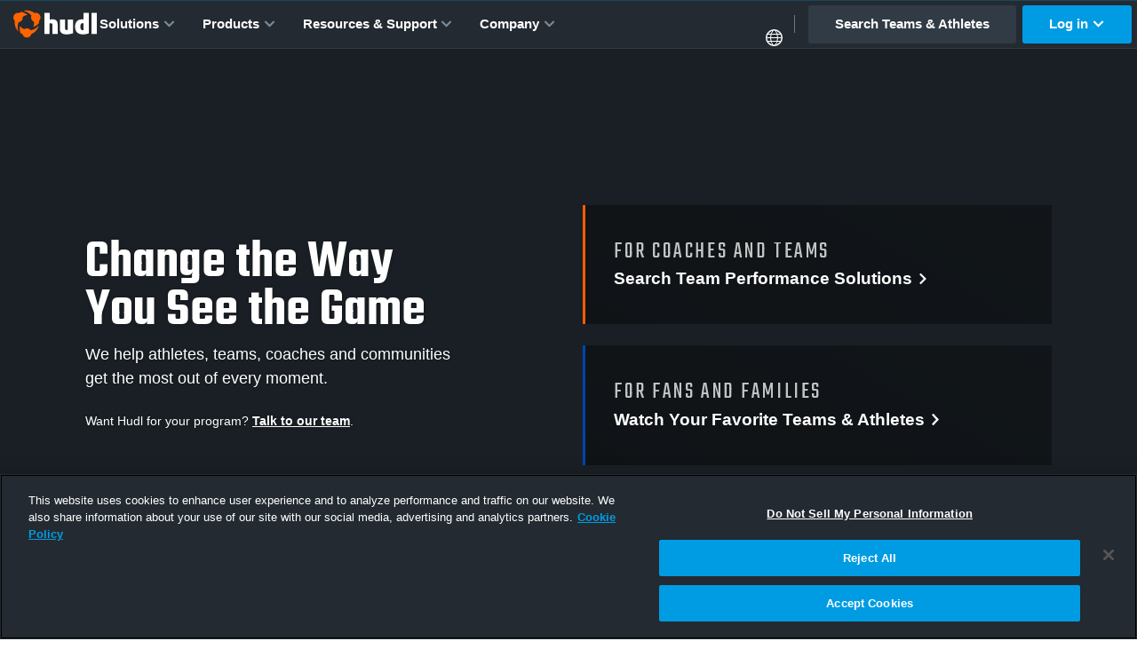

--- FILE ---
content_type: text/html; charset=UTF-8
request_url: https://public.hudl.com/
body_size: 40931
content:
<!doctype html>
<html class="no-js" lang="en-US">
<head>
<meta charset="utf-8">

<meta name="Copyright" content="Hudl">
<meta name="viewport" content="width=device-width, initial-scale=1">
<meta property="fb:pages" content="112477931222">

<link rel="home" href="https://www.hudl.com/">

<link rel="dns-prefetch" href="https://static.hudl.com">
<link rel="dns-prefetch" href="https://sc.hudl.com">
<link rel="preconnect" href="https://fonts.googleapis.com">
<link rel="preconnect" href="https://fonts.gstatic.com" crossorigin>

<link rel="icon" href="https://sc.hudl.com/favicon.ico" sizes="any">
<link rel="icon" href="https://sc.hudl.com/favicon.svg" type="image/svg+xml">
<link rel="apple-touch-icon" href="https://sc.hudl.com/apple-touch-icon.png">
<link rel="mask-icon" href="https://sc.hudl.com/safari-pinned-tab.svg" color="#ff6300">
<meta name="theme-color" content="#ffffff">
<title>Hudl • The leader in sports technology, video analysis &amp; data</title>
<meta name="description" content="Hudl’s sports technology software, video capture and data insights helps athletes, coaches, teams and organizations win at every level.">


<meta name="twitter:card" content="summary_large_image">
<meta name="twitter:site" content="@hudl">
<meta name="twitter:title" content="Hudl • The leader in sports technology, video analysis &amp; data">
<meta name="twitter:description" content="Hudl’s sports technology software, video capture and data insights helps athletes, coaches, teams and organizations win at every level.">
<meta name="twitter:url" content="https://www.hudl.com/">
<meta name="twitter:image" content="https://static.hudl.com/craft/hudl-default-OG.jpg?mtime=20191218113232">

<meta property="og:title" content="Hudl • The leader in sports technology, video analysis &amp; data">
<meta property="og:description" content="Hudl’s sports technology software, video capture and data insights helps athletes, coaches, teams and organizations win at every level.">
<meta property="og:url" content="https://www.hudl.com/">
<meta property="og:image" content="https://static.hudl.com/craft/hudl-default-OG.jpg?mtime=20191218113232">
<meta property="og:type" content="website">
<meta property="og:app_id" content="137562929649180" />
<meta property="og:site_name" content ="Hudl">
    <link rel="canonical" href="https://www.hudl.com/">
	<link rel="alternate" hreflang="en-US" href="https://www.hudl.com/">
	<link rel="alternate" hreflang="en-GB" href="https://www.hudl.com/en_gb/">
	<link rel="alternate" hreflang="es-419" href="https://es.hudl.com/es-xl">
	<link rel="alternate" hreflang="pt-BR" href="https://pt.hudl.com/pt">
	<link rel="alternate" hreflang="ja" href="https://jp.hudl.com/ja">
	<link rel="alternate" hreflang="en" href="https://www.hudl.com/en_gb/">
	<link rel="alternate" hreflang="x-default" href="https://www.hudl.com/en_gb/">

	<script>
		window.hudl = window.hudl || {};
		window.hudl.l10n = window.hudl.l10n || {};
		window.hudl.l10n.alternates = [{"language":"en-US","languageDisplay":"English (United States)","current":true,"url":"https:\/\/www.hudl.com\/"},{"language":"en-GB","languageDisplay":"English (International)","current":false,"url":"https:\/\/www.hudl.com\/en_gb\/"},{"language":"es-419","languageDisplay":"espa\u00f1ol (Latinoam\u00e9rica)","current":false,"url":"https:\/\/es.hudl.com\/es-xl"},{"language":"pt-BR","languageDisplay":"portugu\u00eas (Brasil)","current":false,"url":"https:\/\/pt.hudl.com\/pt"},{"language":"ja","languageDisplay":"\u65e5\u672c\u8a9e","current":false,"url":"https:\/\/jp.hudl.com\/ja"}];
		window.hudl.l10n.sites = [{"language":"en-US","languageDisplay":"English (United States)","url":"https:\/\/www.hudl.com\/","external":false},{"language":"en-GB","languageDisplay":"English (International)","url":"https:\/\/www.hudl.com\/en_gb\/","external":false},{"language":"es-419","languageDisplay":"espa\u00f1ol (Latinoam\u00e9rica)","url":"https:\/\/es.hudl.com\/es-xl","external":true},{"language":"pt-BR","languageDisplay":"portugu\u00eas (Brasil)","url":"https:\/\/pt.hudl.com\/pt","external":true},{"language":"ja","languageDisplay":"\u65e5\u672c\u8a9e","url":"https:\/\/jp.hudl.com\/ja","external":true}];
	</script>
  <meta name="zoom-domain-verification" content="ZOOM_verify_r2ewXDE1TU6QyJT4SRxAKw">
<meta name="facebook-domain-verification" content="rmf3yxifz1nsqgjcydver6d5ij7462">
<link href="https://fonts.googleapis.com/css2?family=Poppins:wght@700&family=Teko:wght@300;400;500;600" rel="stylesheet">
  <link rel="stylesheet" href="https://sc.hudl.com/cms/assets/styles/external/external.css?id=fe187efd5dbc8e40ef3b8092b54bd126">
  <link rel="stylesheet" href="https://sc.hudl.com/cms/assets/styles/critical.css?id=eaa3ca896f9b401d33f2ba70400f63a8">
  <link rel="stylesheet" href="https://sc.hudl.com/cms/assets/styles/styles.css?id=3fb1a1c9baba196bbfa1b54960ddf620">
  <!-- OneTrust Cookies Consent Notice start for hudl.com -->
<script
    src="https://cdn.cookielaw.org/scripttemplates/otSDKStub.js"
    data-document-language="true"
    data-domain-script="3bd688f5-b6bf-4b17-939b-ebc3cf875964"
></script>
<!-- OneTrust Cookies Consent Notice end for hudl.com -->    
    <script>
        function OptanonWrapper() {}

        /* Utility function for checking user consent values */
        function hasConsent(category) {
            const categories = {
                "performance": "C0002",
                "functional": "C0003",
                "targeting": "C0004",
                "social": "C0005"
            }
            return !!(
                (window.OptanonActiveGroups !== undefined) &&                           // OptanonActiveGroups is defined
                (categories[category] !== undefined) &&                                 // the provided category is valid
                (window.OptanonActiveGroups.indexOf(','+categories[category]+',') > -1) // Consent is given for this category
            )
        }
    </script>

<script>
    window.craftCMS = true;
    window.hudlEnableRumScripts = true;
</script>

            <script>
    (function(w,d,s,l,i){w[l]=w[l]||[];w[l].push({'gtm.start':
    new Date().getTime(),event:'gtm.js'});var f=d.getElementsByTagName(s)[0],
    j=d.createElement(s),dl=l!='dataLayer'?'&l='+l:'';j.async=true;j.src=
    '//www.googletagmanager.com/gtm.js?id='+i+dl;f.parentNode.insertBefore(j,f);
    })(window,document,'script','dataLayer','GTM-57574Z');
    </script>
    

  
  
  <link href="https://sc.hudl.com/cms/assets/styles/builders/grid-builder.css?id=ca217e4d3534afead0071f479f395074" rel="stylesheet">
<style>    .text-balance {
      text-wrap: balance;
    }
    .section--hero {
      --button-transition: none;
      background-position: center;
      background-size: cover;
    }

    .hero-button {
      display: block;
      padding: 2.5rem 2rem;
      border-left: 3px solid var(--accent-color);
      color: #fff;
      transition: var(--button-transition);
      text-decoration:none;
      cursor:pointer;
    }

    .hero-button--fans {
      --accent-color: rgb(0, 70, 175);
      background: linear-gradient(30deg, white, rgb(255,255,255,0.8), rgb(30,0,143,0.4), rgb(0,0,0,0.4), rgb(0,0,0,0.3));
      background-size: 800% 100%;
      background-position: 100% 0%;
    }
    .hero-button--teams {
      --accent-color: rgb(255,92,0);
      background: linear-gradient(30deg, white, rgb(255,255,255,0.8), rgb(255,80,0,0.4), rgb(0,0,0,0.4), rgb(0,0,0,0.3));
      background-size: 800% 100%;
      background-position: 100% 0%;
    }

    .hero-button:hover, .hero-button:focus {
      padding: 2.5rem 1.70rem 2.5rem 2.3rem;
      background-position: 0% 0%;
      text-shadow: 0px 0px 0px rgb(0,0,0,0), 0px 0px 0px rgb(0,0,0,0);
    }

    .hero-button:hover .hero-button__label,
    .hero-button:focus .hero-button__label {
      color: var(--accent-color);
    }

    .hero-button:hover .hero-button__desc,
    .hero-button:focus .hero-button__desc {
      color: black;
    }

    .hero-button--fans:hover, .hero-button--fans:focus {
      --accent-color: rgb(0, 156, 227);
    }
    .hero-button--teams:hover, .hero-button--fans:focus {
      --accent-color: rgb(255,110,0);
    }

    .hero-button__label {
      margin-block-end: 0.25em;
      font-size: 1.6rem;
      font-weight: 400;
      text-transform: uppercase;
      letter-spacing: 0.1em;
      color: rgb(255,255,255,0.75);
      transition: var(--button-transition);
    }
    .hero-button__desc {
      font-size: 1.2rem;
      font-weight: bold;
      line-height: 1.2;
      transition: var(--button-transition);
    }
    .hero-button__desc svg {
      position: relative;
      top: 0.05em;
      margin-inline-start: 0.25em;
      height: 0.75em;
      width: 0.75em;
    }

    #hero-video {
      position: absolute;
      inset: 0;
      overflow: hidden;
    }
    #hero-video video {
      position: absolute;
      aspect-ratio: 16 / 9;
      height: 100%;
      top: 50%;
      left: 50%;
      transform: translate(-50%, -50%);
      transition: opacity 500ms ease-out;
    }
    .herotext-shadow {
      text-shadow: 1px 1px 2px rgb(0,0,0,0.15), 0 0 4px rgb(0,0,0,0.15);
    }

    /* Visitor has _not_ indicated a preference for reduced motion in their OS */
    @media (prefers-reduced-motion: no-preference) {
      .section--hero {
        --button-transition: all 0.4s ease-in;
      }
    }

    @media (min-width: 992px) {
      #hero-video video {
        width: 100%;
        height: auto;
      }
    }

    .box-notch {
      clip-path: polygon(100% 0, 100% 89%, 91% 100%, 0 100%, 0 0);
    }

    .box-notch img {
      aspect-ratio: 2;
      object-fit: cover;
    }

    .card:hover img {
      -webkit-transform: scale(1.05);
      -ms-transform: scale(1.05);
      transform: scale(1.05);
      transition: all 0.5s ease;
    }

    p > a {
      font-weight: bold;
    }

    @media (min-width: 440px) {
      .hero-button {
        /* max-width: 35ch;*/
      }
    }

    @media (min-width: 992px) {
      .hero-copy > .col-content > div {
        padding-inline: 1rem;
      }
    }

    @media (min-width: 1140px) {
      .hero-copy > .col-content > div {
        padding-inline: 0;
      }
    }
</style>
</head>

<body class="">
<script>window.dataLayer = window.dataLayer || [];</script>
        <noscript><iframe src="//www.googletagmanager.com/ns.html?id=GTM-57574Z"
    height="0" width="0" style="display:none;visibility:hidden"></iframe></noscript>
    
  <header class="mainnav mainnav--hide-mobile mainnav--de">
  <a href="#maincontent" class="skip-nav">Skip to main content</a>
  <svg style="display:none;">
    <symbol id="chevron" viewBox="0 0 16 16">
      <path fill-rule="evenodd" clip-rule="evenodd" d="M8 7.2l-4.42 4.42a.5.5 0 01-.7 0l-.89-.88a.5.5 0 010-.7l5.66-5.66a.5.5 0 01.7 0l5.66 5.65c.2.2.2.51 0 .71l-.88.88a.5.5 0 01-.71 0L8 7.2z" fill="currentColor" />
    </symbol>
  </svg>

  <a href="https://www.hudl.com/" class="mainnav__sitename" title="Home" data-qa-id="site-logo">
    <svg xmlns="http://www.w3.org/2000/svg" viewBox="0 0 87.2 28.5"><title>Hudl</title><style>.st0{fill:#ff6300}.st1{fill:#232a31}</style><path d="M14.5 4.6c-1.8-1.5-4-2.6-6.4-3q-.9.45-1.8 1.2h-.1C4.1 2.2 1.8 3.1.7 5c-1.2 2-.7 4.5.8 6v.1c-.1.6-.1 1.2-.1 1.8 0 3.5 1.4 6.6 3.7 9 .1.1.2 0 .2-.1-.5-1.4-.8-2.8-.8-4.4 0-1.8.4-3.4 1-4.9 0 0 0-.1.1-.1 1.4-.2 2.8-1 3.6-2.4.5-1 .6-2 .5-3v-.1c1.4-1 3-1.7 4.7-2.1.2 0 .2-.2.1-.2" class="st0"/><path d="M6.9 16.7c-.5 2.3-.3 4.8.6 7.1.6.4 1.3.7 1.9.9l.1.1c.5 2.1 2.4 3.7 4.7 3.7s4.2-1.6 4.7-3.7c0 0 0-.1.1-.1.5-.2 1.1-.5 1.6-.8 3-1.7 5.1-4.5 5.9-7.6 0-.1-.1-.2-.2-.1-.9 1.1-2.1 2.1-3.4 2.9-1.5.9-3.1 1.4-4.8 1.6H18c-.9-1.1-2.3-1.9-3.8-1.9-1.1 0-2 .3-2.8.9h-.1q-2.4-1.05-4.2-3c0-.1-.1-.1-.2 0" class="st0"/><path d="M21.2 17.2c2.2-.8 4.3-2.2 5.8-4.1 0-.7 0-1.4-.1-2.1v-.1c1.6-1.5 2-4 .8-5.9-1.1-2-3.5-2.8-5.6-2.2H22c-.5-.4-1-.7-1.5-1C17.5.1 14-.3 10.9.5c-.1 0-.1.2 0 .2q2.1.45 4.2 1.5c1.5.9 2.8 2 3.8 3.3v.1c-.5 1.3-.5 2.9.3 4.3.5.9 1.3 1.6 2.2 2 0 0 .1 0 .1.1.2 1.7 0 3.4-.5 5.1.1.1.1.1.2.1" class="st0"/><path d="M40.8 24.7v-9.6c0-1-.5-1.6-1.7-1.6-.4 0-.8.1-1.2.2v11h-5.5V2.6H38v7.2c.8-.3 1.7-.5 2.7-.5 3.7 0 5.6 1.9 5.6 5.2v10.2zm14.8.4c-4.7 0-7-1.7-7-5.9V9.5h5.5v9.7c0 1 .5 1.4 1.5 1.4.5 0 .9-.1 1.2-.1v-11h5.5v14.4c-1.5.7-4.2 1.2-6.7 1.2m16.9 0c-5.2 0-8-2.8-8-8 0-4.7 2.4-7.7 7.2-7.7.5 0 1.2.1 1.6.2v-7h5.5V24c-1.3.6-3.6 1.1-6.3 1.1m.8-11.5c-.2-.1-.6-.2-1-.2-1.5 0-2.3 1.4-2.3 3.6 0 2.6.8 3.8 2.4 3.8.4 0 .7 0 .9-.1zm8.3 11.1V2.6h5.5v22.1z" class="st1"/></svg>

  </a>

  <button class="mainnav__toggle">
    <svg class="mainnav__toggle__open" fill="none" xmlns="http://www.w3.org/2000/svg" viewBox="8 8 22 22">
      <title>Menu</title>
      <rect fill="currentColor" x="8" y="8" width="22" height="3" />
      <rect fill="currentColor" x="8" y="17" width="18" height="3" />
      <rect fill="currentColor" x="8" y="26" width="20" height="3" />
    </svg>
    <svg class="mainnav__toggle__close" fill="none" xmlns="http://www.w3.org/2000/svg" viewBox="8 8 22 22">
      <title>Close</title>
      <path fill-rule="evenodd" clip-rule="evenodd" d="M29.57 10.67a.9.9 0 000-1.26l-.98-.98a.9.9 0 00-1.26 0L19 16.76l-8.33-8.33a.9.9 0 00-1.26 0l-.98.98a.9.9 0 000 1.26L16.76 19l-8.33 8.33a.9.9 0 000 1.26l.98.98a.9.9 0 001.26 0L19 21.24l8.33 8.33a.9.9 0 001.26 0l.98-.98a.9.9 0 000-1.26L21.24 19l8.33-8.33z" fill="currentColor" />
    </svg>
  </button>

  <nav id="site-navigation" class="mainnav__items">
    <div class="mainnav__container mainnav__container--horizontal-compact">
          <a href="#" class="mainnav__item mainnav__item--expandable">
        Solutions
        <svg class="mainnav__item__disclosure">
          <use xlink:href="#chevron"></use>
        </svg>
      </a>
              <div class="subnav" hidden>
        <div class="subnav__inner">
                  <div class="subnav__group half-split">
        <div class="subnav__group subnav__group--first">
      <p class="subnav__heading">Browse by Organization</p>
        <ul class="subnav__items">
  <li>
    <a href="https://www.hudl.com/solutions/club" class="subnavitem subnavitem--icon" >
      <svg xmlns="http://www.w3.org/2000/svg" width="18" height="13" fill="none">
  <path fill="currentColor" fill-rule="evenodd" d="M5.464 3.536A3.535 3.535 0 0 0 9 7.07 3.535 3.535 0 1 0 9 0a3.536 3.536 0 0 0-3.536 3.536m7.567-2.342c.4.688.629 1.488.629 2.342a4.64 4.64 0 0 1-1.051 2.948q.375.185.707.407.17.02.344.02a2.893 2.893 0 1 0-.63-5.717M1.447 4.019A2.892 2.892 0 0 0 4.683 6.89q.333-.222.707-.407a4.64 4.64 0 0 1-1.05-2.948c0-.854.229-1.654.63-2.342a2.893 2.893 0 0 0-3.523 2.825m12.877 3.739c.703.788 1.105 1.76 1.105 2.85q0 .328-.01.642h1.967a.593.593 0 0 0 .59-.573s.024-.321.024-.874c0-1.228-.855-2.189-2.13-2.696-.452.324-.977.55-1.546.651M0 9.803a12 12 0 0 0 .026.875.6.6 0 0 0 .593.572h1.963q-.01-.314-.01-.642c0-1.09.4-2.062 1.104-2.85a3.8 3.8 0 0 1-1.546-.651C.855 7.614 0 8.575 0 9.803m9-1.627c-1.007 0-1.94-.32-2.7-.865-1.56.62-2.604 1.794-2.604 3.297 0 .676.039 1.202.039 1.202.017.312.29.565.594.565h9.349c.31 0 .576-.25.59-.566 0 0 .035-.527.035-1.201 0-1.503-1.045-2.678-2.603-3.297a4.62 4.62 0 0 1-2.7.865" clip-rule="evenodd"></path>
</svg>


    <div class="subnavitem__label">Club and Youth Sports</div>
      <div class="subnavitem__desc">Elevate your club with automatic video capture, livestreaming and sharing.</div>
  </a>
  </li>
  <li>
    <a href="https://www.hudl.com/solutions/high-school" class="subnavitem subnavitem--icon" >
      <svg xmlns="http://www.w3.org/2000/svg" width="16" height="15" fill="none">
  <rect width="8.571" height="2.857" x="3.571" fill="currentColor" rx=".357"></rect>
  <rect width="4.286" height="4.286" x="5.714" y="10.714" fill="currentColor" rx=".357"></rect>
  <rect width="4.286" height="4.286" x="11.428" y="10.714" fill="currentColor" rx=".357"></rect>
  <rect width="4.286" height="4.286" y="10.714" fill="currentColor" rx=".357"></rect>
  <path fill="currentColor" d="M7.143 2.857h1.429v9.286H7.143z"></path>
  <path fill="currentColor" d="M7.143 2.857h1.429v7.857H7.143zm5.714 3.572h1.071c.198 0 .357.16.357.357v3.928h-1.428zm-11.429.357c0-.198.16-.357.357-.357h1.072v4.285H1.428z"></path>
  <path fill="currentColor" d="M12.856 6.429v1.429h-10v-1.43z"></path>
</svg>


    <div class="subnavitem__label">High School Teams and Athletic Departments</div>
      <div class="subnavitem__desc">Our all-in-one solutions simplify athletic departments and elevate every team.</div>
  </a>
  </li>
  <li>
    <a href="https://www.hudl.com/solutions/college" class="subnavitem subnavitem--icon" >
      <svg xmlns="http://www.w3.org/2000/svg" width="20" height="21" fill="none">
  <path fill="currentColor" fill-rule="evenodd" d="M9.565.274a.18.18 0 0 1 .252-.166l4.298 1.842a.18.18 0 0 1 .007.33l-3.51 1.671a.18.18 0 0 0-.104.163v1.608c0 .1-.08.181-.18.181h-.582a.18.18 0 0 1-.18-.18zm.944 2.395c0 .133.138.22.258.163l1.066-.507a.18.18 0 0 0-.007-.33l-1.065-.457a.18.18 0 0 0-.252.167z" clip-rule="evenodd"></path>
  <path stroke="currentColor" d="M15.283 20.37v-9.435h2.648c.867 0 1.57.702 1.57 1.569v7.866ZM2.069 10.935h2.648v9.435H.5v-7.866c0-.867.702-1.57 1.569-1.57zm11.844-1.37c0-1.92-1.752-3.478-3.913-3.478S6.087 7.644 6.087 9.565" style="display:inline"></path>
  <path fill="currentColor" fill-rule="evenodd" d="M4.348 9.11c0-.23.185-.414.414-.414h10.477c.228 0 .413.185.413.413v11.347a.414.414 0 0 1-.413.414H4.762a.414.414 0 0 1-.414-.414Zm4.47 7.05a.17.17 0 0 0-.049.12v2.115c0 .1-.08.18-.18.18h-.582a.18.18 0 0 1-.18-.18v-2.249c0-.182.064-.36.182-.499a2.436 2.436 0 0 1 3.722 0c.118.14.183.317.183.5v2.248c0 .1-.081.18-.181.18h-.582a.18.18 0 0 1-.18-.18V16.28a.17.17 0 0 0-.05-.12 1.493 1.493 0 0 0-2.103 0m-2.631-4.856a.1.1 0 0 0-.1.1v.67a.1.1 0 0 0 .1.1h7.626a.1.1 0 0 0 .1-.1v-.67a.1.1 0 0 0-.1-.1z" clip-rule="evenodd" style="display:inline"></path>
  <path fill="currentColor" d="M16.522 13.144a.1.1 0 0 1 .1-.1h1.539a.1.1 0 0 1 .1.1v.669a.1.1 0 0 1-.1.1h-1.54a.1.1 0 0 1-.1-.1zm-14.783 0a.1.1 0 0 1 .1-.1h1.54a.1.1 0 0 1 .1.1v.669a.1.1 0 0 1-.1.1h-1.54a.1.1 0 0 1-.1-.1z"></path>
</svg>


    <div class="subnavitem__label">Colleges and Universities</div>
      <div class="subnavitem__desc">Advanced video and data solutions—with every team on one invoice and one platform.</div>
  </a>
  </li>
  <li>
    <a href="https://www.hudl.com/solutions/professional" class="subnavitem subnavitem--icon" >
      <svg xmlns="http://www.w3.org/2000/svg" width="20" height="19" fill="none">
  <path fill="currentColor" fill-rule="evenodd" d="M18.315 9.288c.39-.353.487-.631.487-.82s-.096-.467-.487-.82c-.39-.353-1.003-.71-1.835-1.028-1.658-.634-4.007-1.045-6.645-1.045s-4.987.41-6.644 1.045c-.832.318-1.446.675-1.836 1.028s-.487.632-.487.82c0 .189.096.467.487.82.39.353 1.004.71 1.836 1.029 1.657.633 4.006 1.044 6.644 1.044s4.987-.41 6.645-1.044c.832-.318 1.445-.676 1.835-1.029m-8.48 2.94c5.432 0 9.835-1.683 9.835-3.76s-4.403-3.76-9.835-3.76S0 6.39 0 8.468s4.403 3.76 9.835 3.76" clip-rule="evenodd"></path>
  <path fill="currentColor" fill-rule="evenodd" d="M9.735 9.48c-1.693 0-3.206.172-4.265.44a8 8 0 0 0-.248.067.185.185 0 0 1-.228-.12l-.153-.483a.177.177 0 0 1 .118-.225q.144-.042.298-.08c1.148-.29 2.737-.466 4.478-.466 1.842 0 3.517.196 4.68.52.097.026.15.127.122.222l-.147.485a.184.184 0 0 1-.226.123c-1.06-.291-2.642-.482-4.429-.482" clip-rule="evenodd"></path>
  <path fill="currentColor" fill-rule="evenodd" d="M9.903 7.745c-2.57 0-4.87.343-6.486.882a10 10 0 0 0-.478.173.184.184 0 0 1-.238-.098l-.195-.467A.18.18 0 0 1 2.603 8q.258-.102.539-.196c1.728-.576 4.126-.927 6.76-.927 2.838 0 5.406.407 7.157 1.068.093.035.139.14.102.233l-.188.47a.184.184 0 0 1-.235.103c-1.621-.608-4.07-1.006-6.835-1.006" clip-rule="evenodd"></path>
  <path fill="currentColor" fill-rule="evenodd" d="M19.307 8.628a.36.36 0 0 1 .281.427l-1.67 8.07a.36.36 0 0 1-.197.252l-.032.016c-2.028.976-4.772 1.489-7.598 1.507-2.83.018-5.783-.458-8.236-1.499l-.035-.015a.36.36 0 0 1-.214-.265L.075 9.049a.36.36 0 0 1 .288-.423L.505 8.6a.36.36 0 0 1 .423.287l1.443 7.61c.023.12.105.222.22.267 2.242.873 4.91 1.285 7.494 1.268 2.571-.016 5.023-.457 6.867-1.256a.35.35 0 0 0 .205-.255l1.581-7.642a.36.36 0 0 1 .428-.28zM1.736 1.142a.18.18 0 0 1 .252-.166l3.904 1.673a.18.18 0 0 1 .007.33l-3.193 1.52a.18.18 0 0 0-.103.163v1.745c0 .1-.08.181-.18.181h-.507a.18.18 0 0 1-.18-.18zM2.603 3.3c0 .133.139.22.259.164l.93-.444a.18.18 0 0 0-.006-.33l-.93-.398a.18.18 0 0 0-.253.166zM8.533.274a.18.18 0 0 1 .252-.166l3.905 1.673a.18.18 0 0 1 .007.33L9.504 3.63a.18.18 0 0 0-.103.163V5.25c0 .1-.08.181-.18.181h-.507a.18.18 0 0 1-.18-.18zm.868 2.159c0 .132.139.22.259.163l.93-.444a.18.18 0 0 0-.006-.329l-.93-.399a.18.18 0 0 0-.253.166zm6.075-1.291a.18.18 0 0 1 .252-.166l3.905 1.673a.18.18 0 0 1 .006.33l-3.192 1.52a.18.18 0 0 0-.103.163v1.456c0 .1-.081.18-.181.18h-.506a.18.18 0 0 1-.181-.18zm.868 2.158c0 .133.138.22.258.164l.931-.444a.18.18 0 0 0-.006-.33l-.931-.398a.18.18 0 0 0-.252.166z" clip-rule="evenodd"></path>
  <path fill="currentColor" fill-rule="evenodd" d="m10 12-9-2 1 7 8 1.5 7.5-1.5 1.5-7zm-1.177 2.751c0-.045.016-.089.048-.12a1.374 1.374 0 0 1 1.928 0 .17.17 0 0 1 .049.12v1.925c0 .1.08.181.18.181h.506c.1 0 .181-.08.181-.18v-2.054a.72.72 0 0 0-.168-.46 2.24 2.24 0 0 0-3.424 0 .7.7 0 0 0-.168.46v2.053c0 .1.08.181.18.181h.507c.1 0 .18-.08.18-.18z" clip-rule="evenodd"></path>
</svg>


    <div class="subnavitem__label">Professional Sports</div>
      <div class="subnavitem__desc">An end-to-end platform, designed for the world’s top organizations.</div>
  </a>
  </li>
  <li>
    <a href="https://www.hudl.com/advertise" class="subnavitem subnavitem--icon" >
      <svg xmlns="http://www.w3.org/2000/svg" width="18" height="18" fill="none">
  <path fill="currentColor" fill-rule="evenodd" d="M7.885 2.873a1.5 1.5 0 0 0-.333-.355c-1.168-.896-3.45.104-5 2.12C1 6.659.688 9.022 1.856 9.919q.275.21.616.29c.574.275 1.919.913 3.579 1.67a1.3 1.3 0 0 0-.362.502 1.33 1.33 0 0 0 .734 1.733l3.136 1.261a1.33 1.33 0 0 0 1.824-1.17c.953.39 1.873.75 2.695 1.042.023.21.104.382.249.493.425.327 1.23-.013 1.803-.755.573-.745.692-1.611.266-1.938-.155-.12-.361-.15-.589-.104-2.627-3.538-7.215-9.199-7.922-10.07M4.2 9.986c.883-.37 1.81-1.097 2.578-2.095.8-1.04 1.29-2.196 1.419-3.195l7.363 9.092s-.387.922-.76 1.034c-.19-.05-1.91-.826-3.98-1.776-.08-.058-3.335-1.537-3.335-1.537zm5.385 4.355c.372.149.704.192.853-.18a1.6 1.6 0 0 0 .053-.325 158 158 0 0 1-3.645-1.593c-.119.19-.202.35-.218.388-.149.372.12.57.492.72z" clip-rule="evenodd"></path>
</svg>


    <div class="subnavitem__label">Advertisers</div>
      <div class="subnavitem__desc">Partner with Hudl and make your brand part of a global sports destination.</div>
  </a>
  </li>
</ul>
  </div>
      <div class="subnav__group subnav__group--second subnav__group--accent">
      <p class="subnav__heading">Browse by Sport</p>
        <div class="subnav__group subnav__items--twocol-alt">
        <ul class="subnav__items">
  <li>
    <a href="https://www.hudl.com/sports/basketball" class="subnavitem subnavitem--icon" >
      <svg xmlns="http://www.w3.org/2000/svg" width="22" height="22" viewBox="0 0 32 32" fill="none">
  <path fill-rule="evenodd" clip-rule="evenodd" d="M16 3C8.82 3 3 8.82 3 16s5.82 13 13 13 13-5.82 13-13S23.18 3 16 3m10.952 9.933c-2.17-1.062-4.473-1.283-5.276-1.288q-.217-1.095-.586-2.153c.968-.005 2.315-.153 3.267-1.207a11.36 11.36 0 0 1 2.595 4.648m.42 3.067c0 .973-.122 1.916-.352 2.817-1.334-2.154-3.067-3.208-4.97-3.424a22 22 0 0 0-.213-2.783c3.71.102 4.848 1.104 5.421 1.784q.115.784.115 1.606m-6.571-6.95c-.582-.93-1.407-2.876-2.528-4.04 2.043.416 3.891 1.457 5.374 2.808-.331.552-1.02 1.232-2.774 1.232zm-4.049-4.397c.794.633 1.954 1.95 2.838 4.07-2.553-.06-3.99-.353-5.952-1.674-1.045-.706-2.26-.926-3.301-.914A11.3 11.3 0 0 1 16 4.623q.383.005.752.03m-7.71 2.353c.98-.204 2.225-.14 4.103 1.045.37.251 2.71 1.666 6.772 1.517.22.637.416 1.338.57 2.103-7.894.314-13.978 3.76-15.847 4.856a11.34 11.34 0 0 1 4.401-9.52M4.745 17.661c4.992-2.834 10.668-4.911 15.906-5.051.127.845.204 1.763.217 2.753-2.337.22-4.746 2.205-6.347 4.078-1.462 1.712-4.274 4.253-5.897 5.209a11.32 11.32 0 0 1-3.879-6.989m4.818 7.72c1.826-.893 4.125-3.276 4.698-3.952 3.54-4.1 5.693-4.881 6.594-5.03-.09 2.94-.735 6.483-2.265 10.677a11.37 11.37 0 0 1-9.028-1.695m10.476 1.253c.446-1.173 1.87-5.43 2.005-10.196 2.439.412 3.909 2.43 4.516 3.785a11.4 11.4 0 0 1-6.52 6.41" fill="currentColor"></path>
</svg>


    <div class="subnavitem__label">Basketball</div>
  </a>
  </li>
  <li>
    <a href="https://www.hudl.com/sports/baseball" class="subnavitem subnavitem--icon" >
      <svg xmlns="http://www.w3.org/2000/svg" width="22" height="22" viewBox="0 0 32 32" fill="none">
  <path fill-rule="evenodd" clip-rule="evenodd" d="M16 3C8.82 3 3 8.82 3 16s5.82 13 13 13 13-5.82 13-13S23.18 3 16 3m-.412 24.13c.23.09.438.17.637.239l-.22.004c-6.19 0-11.225-4.945-11.37-11.101.073-.034.166-.098.29-.2.08-.068.148-.14.22-.216q.377.109.803.276c-.06.063-.119.106-.17.114-.556.077-.301 1.02.413.625.216-.055.433-.17.62-.348.331.165.68.352 1.032.565-.39.144-.671.203-.85.267-.475.166-.008.604.277.659.633-.081 1.07-.225 1.38-.42q.534.355 1.088.777c-.476.072-.964.123-1.194.204-.476.165-.217.633.072.692.876.06 1.492-.038 1.93-.246q.514.431 1.032.921a.5.5 0 0 1-.111.035c-.518.05-1.083.063-1.343.135-.484.132-.254.616.026.697.99.132 1.682.08 2.175-.115q.416.427.824.893c-.03.008-.06.017-.08.017-.519.017-1.088 0-1.347.05-.493.102-.293.6-.017.697 1.024.204 1.678.213 2.137.064q.32.401.633.82c-.455.009-.905 0-1.126.047-.493.102-.293.599-.017.696.777.153 1.33.183 1.742.11q.3.446.586.91c-.45-.05-.994-.136-1.19-.115-.458.056-.02.604.226.714.595.115 1.05.174 1.414.174q.236.422.46.863c-.396-.034-.761-.094-.97-.068-.45.046-.258.459-.012.565m2.545.15-.005-.069c.226-.178.455-.446.71-.781.37-.48-.196-.918-.722-.366-.128.136-.26.234-.391.315a30 30 0 0 0-.523-.922c.255-.208.45-.518.676-.939.284-.535-.468-1.075-.701-.476-.12.302-.272.51-.438.654a33 33 0 0 0-.735-1.117c.23-.26.4-.595.612-.964.327-.574-.518-.863-.833-.323a3.4 3.4 0 0 1-.344.493c-.246-.34-.51-.684-.781-1.033.148-.225.28-.497.424-.811.332-.714-.488-1.321-.764-.54-.077.217-.187.4-.31.557a29 29 0 0 0-.846-.96c.178-.28.289-.616.374-.994.14-.646-.616-.99-.892-.302a2.5 2.5 0 0 1-.26.488 21 21 0 0 0-1.062-.99c.137-.335.17-.73.154-1.142-.03-.659-.825-.799-.888-.179-.022.226-.068.43-.124.612q-.561-.44-1.155-.828c.089-.37.093-.795.115-1.25.025-.513-.833-.352-.82-.029.017.327.02.616.008.854q-.643-.374-1.317-.671.071-.324.06-.744c-.03-.658-.655-.692-.714-.072-.004.064-.077.26-.174.484a10 10 0 0 0-.837-.25c.174-.578.068-1.13-.438-1.28a.6.6 0 0 0-.331-.003 11.39 11.39 0 0 1 9.418-8.943c-.242.182-.497.442-.777.807-.37.48.195.9.722.348.153-.161.306-.272.455-.356q.215.402.514.913c-.285.204-.493.531-.73.981-.285.536.466 1.075.7.476.132-.336.31-.556.493-.7.22.347.463.721.73 1.108-.254.263-.433.62-.662 1.024-.327.573.518.862.832.323a3.4 3.4 0 0 1 .396-.553q.368.504.781 1.02c-.17.242-.314.535-.476.884-.33.713.49 1.32.765.54.09-.252.221-.46.37-.63q.407.474.845.94c-.212.297-.344.666-.437 1.091-.14.646.616.99.892.302.089-.225.208-.42.331-.59q.505.49 1.05.95c-.192.366-.234.812-.217 1.284.03.658.824.799.888.178.03-.293.093-.552.178-.773q.562.426 1.156.807c-.145.412-.145.901-.17 1.432-.026.514.832.353.82.03-.022-.434-.026-.803.008-1.067q.658.378 1.347.68c-.08.264-.123.574-.11.943.03.659.654.693.713.073.009-.085.115-.37.26-.672.267.094.539.29.815.366-.259.637-.187 1.572.374 1.572h.004c-.9 4.686-4.482 7.931-9.006 8.79m8.42-11.556c.004 0 .008-.004.008-.004.557-.077.302-1.02-.412-.625a1.4 1.4 0 0 0-.484.234q-.466-.23-.964-.519c.28-.093.497-.144.641-.195.476-.166.009-.603-.276-.659-.527.069-.918.179-1.21.328a25 25 0 0 1-1.016-.718c.39-.056.765-.102.956-.166.476-.166.216-.633-.072-.693-.765-.05-1.334.018-1.755.17a24 24 0 0 1-1.007-.888c.493-.042 1.011-.059 1.253-.127.485-.132.255-.616-.025-.697-.884-.119-1.534-.089-2.014.06q-.408-.412-.803-.858c.489-.013 1.003 0 1.245-.051.493-.102.293-.6.017-.697-.918-.183-1.542-.208-1.988-.106a38 38 0 0 1-.616-.778c.395-.004.769-.004.964-.046.493-.102.293-.6.017-.697-.697-.136-1.21-.17-1.606-.128q-.294-.426-.578-.879c.417.05.871.119 1.046.098.458-.056.02-.604-.226-.714a9 9 0 0 0-1.3-.174q-.24-.42-.467-.854c.353.034.667.08.858.06.459-.056.268-.464.021-.574a16 16 0 0 0-.543-.204c6.164.11 11.135 5.123 11.169 11.305-.017.017-.039.034-.056.05a6 6 0 0 1-.777-.254" fill="currentColor"></path>
</svg>


    <div class="subnavitem__label">Baseball</div>
  </a>
  </li>
  <li>
    <a href="https://www.hudl.com/sports/football" class="subnavitem subnavitem--icon" >
      <svg xmlns="http://www.w3.org/2000/svg" width="22" height="22" viewBox="0 0 32 32" fill="none">
  <path fill-rule="evenodd" clip-rule="evenodd" d="M9.237 8.72c6.676-5.756 15.152-5.114 17.6-3.91 2.075 2.815 1.789 12.06-4.302 17.988-8.91 8.669-17.755 5.31-18.772 4.694C.61 16.727 8.183 9.456 9.237 8.72m16.427-2.737c.36.76.609 1.745.715 2.868q-.068.294-.147.588c-.683-1.152-1.475-3.1-4.429-3.995 1.614 0 2.946.253 3.86.54M10.802 9.501c2.884-2.288 5.736-3.383 8.223-3.82 2.664.988 5.2 3.076 6.598 5.613-2.598 6.68-8.808 10.903-13.747 13.265-1.683-3.55-5.061-5.23-6.814-5.879.785-3.22 2.52-6.626 5.74-9.18m-6.16 11.581c2.054 1.046 4.334 2.745 5.085 4.424a32 32 0 0 1-3.55 1.222 11 11 0 0 1-1.246-.409c-.359-1.331-.51-3.182-.29-5.237m16.72.543c-4.976 4.437-9.473 5.659-12.921 5.458 11.067-3.574 16.001-10.07 17.84-14.792-.454 3.158-1.928 6.663-4.919 9.334M9.14 15.727q.216.115.436.242a20 20 0 0 0-.292.458c-.301.485.45.668.653.359.096-.13.195-.253.293-.38.09.069.18.138.274.22.528.461.854-.254.544-.494-.098-.076-.225-.18-.37-.295q.373-.462.752-.902c.128.095.244.187.365.288.342.286 1.272-.121.657-.583a29 29 0 0 0-.462-.34q.412-.455.823-.883c.21.144.382.268.5.353.304.216 1.19-.072.558-.58a9 9 0 0 0-.48-.36q.528-.525 1.038-.994c.283.182.522.342.658.438.336.233.974-.274.387-.678a18 18 0 0 0-.448-.296 32 32 0 0 1 .773-.66c.204.111.395.217.545.3.496.27.96-.191.56-.57a3 3 0 0 0-.388-.297c.276-.21.538-.404.777-.568.137.103.265.207.372.307.349.328.828.021.496-.305a8 8 0 0 0-.359-.331 7 7 0 0 1 .534-.298c.699-.334.152-.67-.194-.596a10 10 0 0 0-1.023.43 1.3 1.3 0 0 0-.406-.12c-.182-.005-.742.23-.467.327.086.03.171.073.257.112q-.488.273-.954.59a6 6 0 0 0-.4-.126c-.574-.15-1.156.404-.692.525.1.027.224.074.357.13q-.37.285-.722.587a4 4 0 0 0-.544-.264c-.321-.099-.964.292-.485.547.14.075.289.16.438.246q-.526.492-1 .995a14 14 0 0 0-.454-.258c-.412-.225-.938.412-.452.67q.18.094.35.194-.401.457-.751.89a3 3 0 0 0-.377-.213c-.315-.14-.916.392-.357.744l.212.135c-.26.34-.487.655-.681.933a3 3 0 0 0-.478-.231c-.367-.136-.699.429-.373.602" fill="currentColor"></path>
</svg>


    <div class="subnavitem__label">Football</div>
  </a>
  </li>
  <li>
    <a href="https://www.hudl.com/sports/ice-hockey" class="subnavitem subnavitem--icon" >
      <svg xmlns="http://www.w3.org/2000/svg" width="22" height="22" viewBox="0 0 32 32" fill="none">
  <path fill-rule="evenodd" clip-rule="evenodd" d="M20.384 12.553c1.487-2.846 4.27-8.2 4.755-9.185.582-1.181 3.13.803 2.838 1.47-.123.28-1 2.213-1.982 4.382a1324 1324 0 0 0-2.943 6.515c-.027.068-.18.294-.367.569-.106.155-.223.326-.334.494-.357.59-.717 1.151-1.088 1.728-.4.625-.813 1.267-1.244 1.98H18.31c.496-.829 1.09-1.685 1.645-2.484.684-.985 1.307-1.883 1.61-2.533q-.058-.028-.127-.066c-.266-.145-.64-.348-.847.058-1.24 1.988-3.093 4.397-4.376 4.529-1.657.17-6.832-2.367-8.858-3.382-2.016-1.01-2.796 1.094-3.038 1.748l-.004.01c-1.118 2.367-.714 3.48-.34 3.684 2.383 1.389 4.777 2.134 6.983 2.82l.805.252v1.852c-3.766-.882-6.488-2.416-7.756-3.13q-.214-.122-.372-.209c-2.337-1.286-1.726-3.21-.88-5.87q.033-.109.069-.218c1.074-3.4 3.573-2.962 4.486-2.588.436.18 1.118.499 1.917.873 2.238 1.05 5.389 2.526 6.585 2.526 1.543 0 3.82-4.434 4.387-5.537l.074-.143a.5.5 0 0 1 .11-.145m-7.418 13.944c0 1.118 2.452 2.027 5.477 2.027s5.48-.91 5.476-2.027V23.66c0-1.117-2.451-2.026-5.476-2.026s-5.477.905-5.477 2.026zm9.33-2.438c0-.672-1.725-1.215-3.853-1.215s-3.854.548-3.854 1.219 1.725 1.215 3.854 1.215c2.132 0 3.853-.548 3.853-1.22" fill="currentColor"></path>
</svg>


    <div class="subnavitem__label">Ice Hockey</div>
  </a>
  </li>
  <li>
    <a href="https://www.hudl.com/sports/rugby" class="subnavitem subnavitem--icon" >
      <svg xmlns="http://www.w3.org/2000/svg" width="22" height="22" viewBox="0 0 32 32" fill="none">
  <path fill-rule="evenodd" clip-rule="evenodd" d="M27.072 5.617a4.5 4.5 0 0 0-.72-.984c-2.8-2.876-11.885-2.165-17.882 3.832-5.993 5.995-6.724 15.199-3.828 17.879.282.261.613.494.98.694 1.86 1.021 4.727 1.25 7.81.543 3.077-.706 6.369-2.344 9.093-5.069a19.1 19.1 0 0 0 4.955-8.68c.834-3.256.642-6.311-.408-8.215M5.169 23.958c-1.38-3.17.02-9.656 4.583-14.219 4.58-4.58 11.021-6.311 14.301-4.546-2.173.261-4.86 1.446-7.598 3.365-1.184-.526-3.59.47-5.465 2.325-1.785 1.764-2.439 3.876-2.05 5.008-2.153 2.896-3.485 5.772-3.77 8.067m5.747-10.967c1.352-1.77 2.602-3.02 4.163-3.334 1.72.364-2.03 2.292-3.75 4.996-.36.576-1.765.106-.413-1.662m-4.37 12.446c-.593-2.002.772-5.302 3.378-8.73 1.184.184 3.223-.653 4.873-2.283 1.585-1.568 2.435-3.541 2.345-4.763 3.149-2.25 6.253-3.52 8.292-3.124.65 2.765-2.108 7.777-6.614 12.278-4.256 4.257-9.33 7.116-12.274 6.622m17.425-7.684a18.5 18.5 0 0 1-2.728 3.485 18.1 18.1 0 0 1-4.077 3.043c-2.549 1.4-5.24 2.095-7.438 2.07 3.035-.943 6.687-3.267 10.024-6.604 3.345-3.346 5.67-7.006 6.609-10.049.078 2.37-.723 5.306-2.39 8.055" fill="currentColor"></path>
</svg>


    <div class="subnavitem__label">Rugby</div>
  </a>
  </li>
  <li>
    <a href="https://www.hudl.com/sports/soccer" class="subnavitem subnavitem--icon" >
      <svg xmlns="http://www.w3.org/2000/svg" width="22" height="22" viewBox="0 0 32 32" fill="none">
  <path fill-rule="evenodd" clip-rule="evenodd" d="M16 3C8.82 3 3 8.82 3 16s5.82 13 13 13 13-5.82 13-13S23.18 3 16 3m11.237 14.767c-.85.956-2.426 1.678-3.335 1.984-.552-.735-1.521-2.056-2.184-2.952.128-1.661.476-5.098.54-6.64.692-.328 1.784-.727 2.944-.85a11.32 11.32 0 0 1 2.035 8.458m-11.772.604c-1.381-1.092-3.998-3.255-5.056-4.002.196-1.075.616-3.62.829-4.848 1.546-.646 4.728-1.924 5.973-2.387.913.603 3.135 2.294 4.087 3.02-.098 1.436-.37 4.512-.468 5.935-1.062.446-4.32 1.806-5.365 2.282M16 4.627q.84.002 1.657.123c-.153.442-.357 1.054-.523 1.53-1.563.565-5.183 2.026-6.444 2.532-.816-.187-2.146-.485-2.987-.582A11.32 11.32 0 0 1 16 4.627M4.75 14.322c.378.629 1.011 1.678 1.351 2.268-.267 1.14-.408 2.86-.454 4.117a11.3 11.3 0 0 1-1.02-4.703q.002-.86.123-1.682m1.78 7.983c-.123-2.29.234-4.606.434-5.774.79-.408 2.013-1.045 2.787-1.444 1.312 1.028 4.46 3.44 5.514 4.214 0 1.245 0 3.225.013 4.244-1.279.603-3.599 1.538-5.795 1.776a11.5 11.5 0 0 1-2.953-3.016m4.007 3.674c1.372-.208 3.832-.675 5.357-1.652 1.67.565 3.836.637 4.766.595v1.597c-.93.552-2.96.858-4.499.858-1.984-.004-4.006-.51-5.624-1.398m11.05.068v-1.733c0-.939 1.8-2.68 2.472-3.615 1.41-.434 2.422-.994 3.034-1.449-.876 2.94-3.65 5.383-5.506 6.797" fill="currentColor"></path>
</svg>


    <div class="subnavitem__label">Soccer</div>
  </a>
  </li>
  <li>
    <a href="https://www.hudl.com/sports/softball" class="subnavitem subnavitem--icon" >
      <svg xmlns="http://www.w3.org/2000/svg" width="22" height="22" viewBox="0 0 32 32" fill="none">
  <path fill-rule="evenodd" clip-rule="evenodd" d="M16 3C8.82 3 3 8.82 3 16s5.82 13 13 13 13-5.82 13-13S23.18 3 16 3m-.272 1.631c.034.073.098.166.2.29.068.08.14.148.216.22a10 10 0 0 1-.276.803c-.063-.06-.106-.119-.114-.17-.077-.556-1.02-.301-.625.412.055.217.17.434.348.62-.165.332-.352.68-.565 1.033-.144-.391-.203-.671-.267-.85-.166-.476-.604-.008-.659.276.081.633.225 1.071.42 1.381q-.355.534-.777 1.088c-.072-.476-.123-.965-.203-1.194-.166-.476-.633-.217-.693.072-.06.875.038 1.495.246 1.929a22 22 0 0 1-.921 1.032 1 1 0 0 1-.034-.11c-.051-.519-.064-1.084-.136-1.343-.132-.484-.616-.255-.697.026-.132.99-.08 1.682.115 2.175q-.427.415-.893.824a.3.3 0 0 1-.017-.08c-.017-.519 0-1.088-.05-1.347-.103-.493-.6-.293-.697-.017-.204 1.024-.213 1.678-.064 2.137q-.401.319-.82.633c-.008-.455 0-.905-.047-1.126-.102-.493-.599-.293-.696-.017-.153.777-.183 1.33-.11 1.742q-.446.3-.91.586c.05-.45.136-.994.115-1.19-.056-.458-.604-.02-.714.226-.115.594-.174 1.049-.174 1.414q-.422.235-.863.459c.034-.395.094-.76.068-.964-.055-.46-.463-.268-.573-.022-.09.23-.17.438-.238.638l-.004-.221C4.623 9.81 9.572 4.776 15.729 4.63m.072 20.456a2.9 2.9 0 0 0-.943-.11c-.658.03-.692.654-.072.713.085.009.37.115.671.26-.093.267-.459.54-.53.815-.638-.259-1.743-.187-1.743.374v.005c-4.694-.905-7.774-4.487-8.632-9.011l.153-.005c.178.226.488.455.824.71.48.37.939-.196.386-.722a1.8 1.8 0 0 1-.305-.391c.267-.145.586-.323.93-.523.208.255.522.45.939.676.535.284 1.079-.468.476-.701a1.64 1.64 0 0 1-.655-.438q.53-.331 1.118-.735c.259.23.594.4.968.612.574.331.863-.518.323-.833a3.4 3.4 0 0 1-.493-.344c.34-.246.684-.51 1.033-.781.225.148.497.28.811.424.714.332 1.321-.488.54-.764a2 2 0 0 1-.557-.31q.484-.407.96-.846c.28.178.616.289.994.374.646.14.99-.616.302-.892a2.5 2.5 0 0 1-.489-.26q.511-.511.99-1.062c.336.137.731.17 1.143.154.659-.03.799-.825.179-.888a3 3 0 0 1-.612-.124q.44-.561.828-1.155c.37.089.795.093 1.25.115.513.025.352-.833.029-.82a8 8 0 0 1-.854.008q.374-.643.671-1.317c.217.047.463.072.744.06.658-.03.692-.655.072-.714a3 3 0 0 1-.484-.174 10 10 0 0 0 .25-.837c.578.174 1.13.068 1.28-.438a.6.6 0 0 0 .003-.331 11.39 11.39 0 0 1 8.943 9.418c-.183-.242-.442-.497-.807-.777-.48-.37-.9.195-.348.722.161.153.272.306.357.455q-.403.215-.914.514c-.204-.285-.531-.493-.981-.73-.536-.285-1.075.466-.476.7.335.132.556.31.7.493-.348.22-.721.463-1.108.73-.263-.254-.62-.433-1.024-.662-.573-.327-.862.518-.323.832.247.145.42.277.553.396q-.504.368-1.02.781c-.242-.17-.535-.314-.884-.476-.713-.33-1.32.49-.54.765.252.09.46.225.63.37a29 29 0 0 0-.94.845c-.297-.212-.666-.344-1.091-.437-.646-.14-.99.616-.302.892.225.089.42.208.59.331q-.49.505-.95 1.05c-.366-.192-.812-.234-1.284-.217-.658.03-.799.824-.178.888.293.03.552.093.773.178q-.426.562-.807 1.156c-.412-.145-.901-.145-1.432-.17-.514-.026-.353.832-.03.82.434-.022.803-.026 1.067.008a17 17 0 0 0-.672 1.351m.264 2.286-.051-.055q.101-.359.259-.77c0 .005.004.01.004.01.077.556 1.02.3.625-.413a1.4 1.4 0 0 0-.234-.484q.23-.466.518-.965c.094.28.145.497.196.642.165.476.603.008.658-.276-.068-.527-.178-.918-.327-1.211.221-.331.463-.671.718-1.015.055.39.102.764.166.956.165.475.633.216.692-.073.051-.764-.017-1.334-.17-1.754q.418-.504.888-1.007c.043.493.06 1.011.128 1.253.131.484.616.255.696-.025.12-.884.09-1.534-.06-2.014q.414-.408.86-.803c.012.489 0 1.003.05 1.245.102.492.6.293.697.017.183-.918.208-1.542.106-1.989q.382-.311.777-.616c.005.396.005.77.047.965.102.493.6.293.697.017.136-.697.17-1.21.127-1.606q.427-.298.88-.578c-.051.416-.12.871-.098 1.045.055.46.603.021.714-.225.102-.53.161-.951.174-1.3q.42-.24.854-.467c-.034.352-.08.667-.06.858.056.459.463.268.574.021q.114-.29.204-.544c-.11 6.16-5.124 11.127-11.31 11.16" fill="currentColor"></path>
</svg>


    <div class="subnavitem__label">Softball</div>
  </a>
  </li>
  <li>
    <a href="https://www.hudl.com/sports/volleyball" class="subnavitem subnavitem--icon" >
      <svg xmlns="http://www.w3.org/2000/svg" width="22" height="22" viewBox="0 0 32 32" fill="none">
  <path fill-rule="evenodd" clip-rule="evenodd" d="M16 3C8.82 3 3 8.82 3 16s5.82 13 13 13 13-5.82 13-13S23.18 3 16 3m11.377 13q-.002.789-.106 1.546c-.918-.67-3.322-2.506-4.563-3.08.128-.968.43-6.262-4.979-9.707 5.46.828 9.648 5.544 9.648 11.241M16 4.623h.047l.131.08c-1.397.46-6.776 2.72-11.126 8.204C6.399 8.132 10.787 4.623 16 4.623M4.67 15.006c1.567-2.145 6.712-7.953 12.579-9.559a11.6 11.6 0 0 1 2.745 3.004c-1.572.526-8.497 3.186-14.241 12.498A11.35 11.35 0 0 1 4.623 16c0-.336.021-.667.047-.994M6.275 21.9c1.377-2.286 6.679-9.903 14.143-12.711.701 1.342 1.177 2.961 1.24 4.886-6.622 3.177-10.85 9.278-11.997 11.368A11.4 11.4 0 0 1 6.275 21.9m17.742 2.17a11.35 11.35 0 0 1-3.9 2.533q-.024-.022-.056-.043c-2.557-1.053-5.021-3.721-6.075-5.09a33 33 0 0 1 2.966-2.888c1.72 1.789 5.344 4.66 7.065 5.489m-13.395 1.955a27.6 27.6 0 0 1 2.574-3.64c1.292 1.81 3.76 3.789 5.315 4.707a11.4 11.4 0 0 1-2.511.28 11.3 11.3 0 0 1-5.378-1.347m14.155-2.791c-1.856-.854-5.603-4.176-6.925-5.4 1.78-1.427 3.246-2.31 3.837-2.65.883.454 3.87 2.302 5.319 3.687a11.3 11.3 0 0 1-2.23 4.363" fill="currentColor"></path>
</svg>


    <div class="subnavitem__label">Volleyball</div>
  </a>
  </li>
</ul>
  </div>
  </div>
  </div>
                </div>
      </div>
      </div>
    <div class="mainnav__container mainnav__container--horizontal mainnav--product-categories">
          <a href="#" class="mainnav__item mainnav__item--expandable">
        Products
        <svg class="mainnav__item__disclosure">
          <use xlink:href="#chevron"></use>
        </svg>
      </a>
              <div class="subnav" hidden>
        <div class="subnav__inner">
                  <div class="subnav__group">
      <p class="subnav__heading">Browse by Product Category</p>
        <ul class="subnav__grouped__items subnav__tabs">
  <li>
        <a href="#" class="subnavitem subnavitem--icon subnav__tabs__tab--expandable subnav__tabs__tab--expanded" data-name="team">
                  <svg xmlns="http://www.w3.org/2000/svg" width="24" height="24" viewBox="0 0 124 124" fill="none">
  <path d="M71.71 55.298 65.9 49.61 41.114 74.964a2.03 2.03 0 0 0-.57 1.422l.082 18.609c-2.438.65-4.754 1.828-6.663 3.737-5.73 5.729-5.73 14.993 0 20.722a14.6 14.6 0 0 0 10.36 4.307c4.795 0 9.224-2.275 12.068-6.338s3.331-9.914 1.097-14.587c-1.95-4.144-5.2-6.5-8.776-7.598l-.082-16.374 23.04-23.566zm-22.754 58.427c-2.478 2.479-6.744 2.479-9.223 0a6.573 6.573 0 0 1 0-9.223 6.5 6.5 0 0 1 4.592-1.91c1.665 0 3.331.651 4.59 1.91a6.573 6.573 0 0 1 0 9.223zM97.144 12.758 84.996.609a2.01 2.01 0 0 0-2.885 0L69.962 12.758a2.01 2.01 0 0 0 0 2.885l2.885 2.885a2.01 2.01 0 0 0 2.885 0l3.779-3.78v21.007l-5.242 5.363c-.853.853-.772 2.276.203 3.007l3.21 2.519a2.05 2.05 0 0 0 2.722-.163l6.705-6.866a2.03 2.03 0 0 0 .568-1.422V14.708l3.78 3.779a2.01 2.01 0 0 0 2.884 0l2.885-2.885a2.01 2.01 0 0 0 0-2.885z" fill="currentColor"></path>
  <path d="M92.716 84.227c-1.829-1.787-3.982-2.966-6.298-3.656V76.02c0-8.207-4.063-16.902-10.93-23.322-6.094-5.729-17.187-12.149-35.47-12.19l4.469-4.469a2.01 2.01 0 0 0 0-2.884l-2.885-2.885a2.01 2.01 0 0 0-2.885 0L26.61 42.459a2.01 2.01 0 0 0 0 2.885l12.148 12.148a2.01 2.01 0 0 0 2.885 0l2.885-2.884a2.01 2.01 0 0 0 0-2.885l-3.17-3.17c14.953.326 23.729 5.445 28.604 10.036 5.242 4.917 8.37 11.418 8.37 17.431v4.55c-2.316.65-4.47 1.829-6.297 3.657-5.73 5.689-5.73 14.993 0 20.722 2.844 2.844 6.622 4.266 10.36 4.266s7.517-1.422 10.361-4.266c5.73-5.729 5.73-14.993 0-20.722zm-5.73 14.953c-2.519 2.559-6.663 2.559-9.223 0s-2.519-6.664 0-9.224 6.664-2.56 9.224 0a6.573 6.573 0 0 1 0 9.224" fill="url(#jxaxacasox-a)"></path>
  <defs>
    <linearGradient id="jxaxacasox-a" x1="34.492" y1="34.008" x2="95.031" y2="102.917" gradientUnits="userSpaceOnUse">
      <stop offset=".08" stop-color="#ff3c00"></stop>
      <stop offset=".91" stop-color="#ff8b00"></stop>
    </linearGradient>
  </defs>
</svg>

        
            <div class="subnavitem__label">Team Performance</div>
      <svg class="subnavitem__disclosure"><use xlink:href="#chevron"></use></svg>
    </a>
  </li>
  <li>
        <a href="#" class="subnavitem subnavitem--icon subnav__tabs__tab--expandable" data-name="athlete">
                  <svg xmlns="http://www.w3.org/2000/svg" width="24" height="24" viewBox="0 0 124 124" fill="none">
  <path d="M55.794 58.88c9.726 0 19.894 2.332 27.275 8.14 6.663 5.243 10.595 12.913 10.595 22.97v21.964a1.88 1.88 0 0 1-1.876 1.876h-3.56a1.88 1.88 0 0 1-1.876-1.876V94.888l-15.534 15.203-1.876 1.863a.934.934 0 0 1-1.311 0l-1.904-1.821L46.15 91.425a.96.96 0 0 0-1.31 0L17.4 118.286a.936.936 0 0 1-1.325-.014l-1.904-1.945-1.904-1.945a.937.937 0 0 1 .014-1.325l30.614-29.965 1.876-1.835a.93.93 0 0 1 1.31 0l1.904 1.808 19.563 18.693a.96.96 0 0 0 1.31 0l17.066-16.72c-.993-5.34-3.614-9.326-7.367-12.279-5.642-4.442-13.975-6.567-22.75-6.567h-.192c-8.76 0-17.107 2.125-22.75 6.567-4.429 3.49-7.312 8.43-7.754 15.355-.069 1.035-.896 1.876-1.931 1.876h-3.56c-1.034 0-1.876-.841-1.834-1.876.455-9.147 4.318-16.183 10.554-21.094 7.38-5.808 17.534-8.14 27.26-8.14zm51.68 4.594a.95.95 0 0 1 1.324.014l1.918 1.945 1.904 1.918a.94.94 0 0 1-.014 1.338L99.127 81.796c-.551.538-1.49.22-1.669-.51-.483-1.932-1.228-3.712-1.987-5.464a.96.96 0 0 1 .207-1.049zM55.697 6c5.312 0 10.471 1.849 14.265 5.684 3.794 3.85 5.864 9.285 5.864 15.838 0 6.208-1.366 12.706-4.429 17.824-3.132 5.23-8.346 9.396-15.7 9.396s-12.568-4.167-15.7-9.396c-3.062-5.118-4.428-11.616-4.428-17.824 0-6.553 2.055-11.989 5.863-15.838C45.24 7.834 50.386 6 55.697 6m0 7.312c-3.628 0-6.815 1.242-9.064 3.532-2.207 2.235-3.739 5.711-3.739 10.692 0 5.27 1.187 10.374 3.394 14.072 2.153 3.6 5.257 5.835 9.423 5.835 4.18 0 7.27-2.235 9.423-5.835 2.207-3.684 3.394-8.788 3.394-14.072 0-4.98-1.532-8.457-3.753-10.692-2.249-2.277-5.45-3.532-9.078-3.532" fill="currentColor"></path>
  <path d="m86.352 94.888-15.534 15.203-1.877 1.863a.934.934 0 0 1-1.31 0l-1.904-1.821L46.15 91.425a.96.96 0 0 0-1.31 0L17.4 118.286a.936.936 0 0 1-1.325-.014l-1.904-1.945-1.904-1.945a.937.937 0 0 1 .014-1.325l30.613-29.965 1.877-1.834a.933.933 0 0 1 1.31 0l1.904 1.807 19.563 18.694a.96.96 0 0 0 1.31 0l17.066-16.721m21.55-21.564a.95.95 0 0 1 1.324.014l1.918 1.945 1.904 1.918a.94.94 0 0 1-.014 1.338L99.127 81.796c-.552.538-1.49.22-1.67-.51-.482-1.932-1.227-3.712-1.986-5.464a.955.955 0 0 1 .207-1.049z" fill="url(#ewlxwvglkb-a)"></path>
  <defs>
    <linearGradient id="ewlxwvglkb-a" x1="23.373" y1="42.863" x2="88.035" y2="122.328" gradientUnits="userSpaceOnUse">
      <stop offset=".08" stop-color="#ff3c00"></stop>
      <stop offset=".91" stop-color="#ff8b00"></stop>
    </linearGradient>
  </defs>
</svg>

        
            <div class="subnavitem__label">Athlete Performance</div>
      <svg class="subnavitem__disclosure"><use xlink:href="#chevron"></use></svg>
    </a>
  </li>
  <li>
        <a href="#" class="subnavitem subnavitem--icon subnav__tabs__tab--expandable" data-name="scouting">
                  <svg xmlns="http://www.w3.org/2000/svg" width="24" height="24" viewBox="0 0 124 124" fill="none">
  <path d="M33.34 94.544q-.945.945-1.773 2.01a3.88 3.88 0 0 1-2.916 1.497 4.04 4.04 0 0 1-3.033-1.221l-1.773-1.852C15.53 85.758 11 73.978 11 61.685c0-30.339 27.344-54.413 58.707-48.896 19.621 3.467 35.578 18.912 39.636 38.415 3.271 15.839-1.063 30.693-10.007 41.686l13.396 13.396a1.95 1.95 0 0 1 0 2.797l-2.798 2.798a1.95 1.95 0 0 1-2.797 0L93.859 98.603c-8.786 7.919-20.41 12.765-33.136 12.765-7.959 0-17.572-3.112-24.467-6.501-1.182-.591-1.498-2.127-.63-3.112l2.52-3.113c.592-.67 1.537-.827 2.365-.433 5.673 2.915 13.317 5.24 20.212 5.24 23.05 0 41.804-18.755 41.804-41.804 0-25.847-23.6-46.295-50.393-40.976-13.869 2.758-25.61 12.726-30.535 25.964-5.438 14.657-2.483 30.3 6.855 41.607" fill="currentColor"></path>
  <path d="M28.455 88.319a34 34 0 0 1 3.979-3.231c9.26-6.265 20.528-7.565 28.329-7.565 7.25 0 17.415 1.142 26.24 6.264 1.104.63 1.261 2.167.355 3.074l-2.876 2.915c-.63.63-1.537.749-2.325.316-5.713-3.034-13.16-4.69-21.394-4.69-9.496 0-17.967 2.207-23.916 6.226-1.93 1.3-3.783 3.034-5.28 4.965a3.88 3.88 0 0 1-2.916 1.497 4.04 4.04 0 0 1-3.033-1.222l-2.443-2.56 5.319-5.99zm33.214-59.574c4.65.197 8.944 1.773 12.135 4.768 3.428 3.191 5.556 7.998 5.556 14.42s-1.537 12.805-4.65 17.612c-3.112 4.807-7.761 7.998-14.026 7.998s-10.953-3.191-14.026-7.998c-3.113-4.807-4.65-11.229-4.65-17.612s2.167-11.229 5.556-14.42c3.27-3.074 7.643-4.65 12.41-4.807h1.695zm6.777 10.52c-2.128-2.01-4.925-2.561-6.934-2.64h-1.38c-2.088.079-4.925.591-7.131 2.64-2.049 1.93-3.073 4.846-3.073 8.668 0 5.162 1.221 10.008 3.388 13.357 2.561 3.94 5.437 4.413 7.407 4.413s4.886-.473 7.408-4.413c2.127-3.31 3.388-8.195 3.388-13.357 0-3.822-1.024-6.737-3.073-8.668" fill="url(#jvxpyazgov-a)"></path>
  <defs>
    <linearGradient id="jvxpyazgov-a" x1="35.744" y1="47.776" x2="66.594" y2="86.427" gradientUnits="userSpaceOnUse">
      <stop stop-color="#ff3c00"></stop>
      <stop offset=".9" stop-color="#ff8b00"></stop>
    </linearGradient>
  </defs>
</svg>

        
            <div class="subnavitem__label">Scouting &amp; Recruiting</div>
      <svg class="subnavitem__disclosure"><use xlink:href="#chevron"></use></svg>
    </a>
  </li>
  <li>
        <a href="#" class="subnavitem subnavitem--icon subnav__tabs__tab--expandable" data-name="automated">
                  <svg xmlns="http://www.w3.org/2000/svg" width="24" height="24" viewBox="0 0 124 124" fill="none">
  <path d="M18.384 39.178h14.584a1.83 1.83 0 0 0 1.846-1.846v-3.693a1.83 1.83 0 0 0-1.846-1.846H16.686A5.69 5.69 0 0 0 11 37.48v56.565a5.69 5.69 0 0 0 5.686 5.686h21.673v-7.385H18.384zm88.207-7.385H48.586V20.384h25.809v4.431c0 1.034.812 1.846 1.846 1.846h3.692a1.83 1.83 0 0 0 1.846-1.846v-6.129A5.69 5.69 0 0 0 76.093 13H46.888a5.69 5.69 0 0 0-5.686 5.686v18.646c0 1.033.812 1.846 1.846 1.846h61.844v52.281H83.588v7.385h23.003a5.69 5.69 0 0 0 5.686-5.686V37.479a5.69 5.69 0 0 0-5.686-5.686" fill="currentColor"></path>
  <path d="M61.657 110.732c-17.649 0-32.048-14.362-32.048-32.048 0-17.685 14.362-32.048 32.048-32.048s32.048 14.362 32.048 32.048-14.362 32.048-32.048 32.048m0-56.712c-13.587 0-24.664 11.077-24.664 24.664s11.077 24.664 24.664 24.664S86.32 92.271 86.32 78.684 75.244 54.02 61.657 54.02" fill="url(#hpvhusobub-a)"></path>
  <defs>
    <linearGradient id="hpvhusobub-a" x1="43.38" y1="52.396" x2="79.933" y2="104.973" gradientUnits="userSpaceOnUse">
      <stop offset=".08" stop-color="#ff3c00"></stop>
      <stop offset=".91" stop-color="#ff8b00"></stop>
    </linearGradient>
  </defs>
</svg>

        
            <div class="subnavitem__label">Automated Capture</div>
      <svg class="subnavitem__disclosure"><use xlink:href="#chevron"></use></svg>
    </a>
  </li>
  <li>
        <a href="#" class="subnavitem subnavitem--icon subnav__tabs__tab--expandable" data-name="fan">
                  <svg xmlns="http://www.w3.org/2000/svg" width="24" height="24" viewBox="0 0 124 124" fill="none">
  <path d="m82.541 71.863 38.56-16.716a3.84 3.84 0 0 0 2.31-3.534 3.84 3.84 0 0 0-2.31-3.521L42.117 13.82a3.84 3.84 0 0 0-4.362.926c-.692.742-1.013 1.755-1.013 2.768v68.223c0 .84.21 1.68.692 2.347a3.87 3.87 0 0 0 3.15 1.631 3.9 3.9 0 0 0 1.533-.321L68 78.139a1.96 1.96 0 0 0 1.161-1.755l.037-5.053c-.024-1.112-1.556-1.42-2.532-1l-22.227 9.673v-56.82l65.481 28.404L82.541 63.45l-6.671 2.718a1.62 1.62 0 0 0-1.013 1.507v4.856c0 1.161 1.174 1.94 2.248 1.507l5.449-2.212z" fill="url(#wsmeezzqjs-a)"></path>
  <path d="M36.742 46.968h-31.9A3.84 3.84 0 0 0 1 50.81v14.307c0 2.137 1.73 3.682 3.842 3.817v.038c.359 0 .705.061 1.063.11.272.038.556.038.828.1.308.061.605.185.902.284.259.086.518.148.765.247.297.123.556.296.84.457.223.123.47.235.68.383.272.185.507.408.754.618.185.16.395.309.568.481.235.235.42.495.618.754.148.198.333.37.47.58.185.285.333.594.493.903.112.21.248.407.334.618.148.358.247.74.346 1.124.05.185.136.358.173.556.123.58.185 1.186.185 1.803 0 .618-.062 1.224-.185 1.804-.037.198-.124.383-.173.581-.099.37-.198.754-.346 1.112-.099.222-.235.42-.346.642-.16.297-.296.606-.482.89-.136.21-.32.395-.47.58-.197.26-.382.52-.617.742-.173.185-.383.321-.58.494-.248.21-.47.433-.742.606-.21.148-.457.259-.68.382a11 11 0 0 1-.827.458c-.247.11-.507.172-.766.247-.297.098-.593.21-.914.284-.272.062-.556.062-.828.099-.358.037-.692.11-1.063.11v.038C2.73 87.183 1 88.739 1 90.877v14.306a3.84 3.84 0 0 0 3.842 3.843h73.845a3.84 3.84 0 0 0 3.842-3.843V50.835a3.84 3.84 0 0 0-3.842-3.843H50.679a1.93 1.93 0 0 0-1.928 1.928v3.842a1.93 1.93 0 0 0 1.928 1.927h24.153v46.652H8.672v-7.067a16.5 16.5 0 0 0 2.57-.84.2.2 0 0 0 .087-.025c.938-.395 1.816-.89 2.656-1.445.272-.173.506-.396.766-.58.543-.409 1.087-.829 1.581-1.298.272-.26.52-.544.779-.816.42-.47.827-.938 1.198-1.457.235-.322.445-.643.655-.977.333-.53.63-1.087.902-1.667.16-.346.333-.692.482-1.05.247-.643.444-1.31.617-1.99.087-.32.198-.642.26-.963.197-1.026.321-2.076.321-3.15a16.7 16.7 0 0 0-.321-3.151c-.062-.334-.173-.643-.26-.964-.173-.68-.358-1.347-.617-1.989a16 16 0 0 0-.482-1.05 16.5 16.5 0 0 0-1.557-2.632c-.37-.506-.778-.988-1.198-1.458-.26-.271-.507-.556-.779-.815a16 16 0 0 0-1.581-1.297c-.26-.198-.494-.408-.766-.581a16 16 0 0 0-2.656-1.445.2.2 0 0 1-.087-.025 16.5 16.5 0 0 0-2.57-.84v-7.055H36.73V47.03z" fill="currentColor"></path>
  <defs>
    <linearGradient id="wsmeezzqjs-a" x1="54.348" y1="21.159" x2="86.124" y2="79.943" gradientUnits="userSpaceOnUse">
      <stop stop-color="#ff3c00"></stop>
      <stop offset=".9" stop-color="#ff8b00"></stop>
    </linearGradient>
  </defs>
</svg>

        
            <div class="subnavitem__label">Fan Engagement</div>
      <svg class="subnavitem__disclosure"><use xlink:href="#chevron"></use></svg>
    </a>
  </li>
  <li>
        <a href="#" class="subnavitem subnavitem--icon subnav__tabs__tab--expandable" data-name="operations">
                  <svg xmlns="http://www.w3.org/2000/svg" width="24" height="24" viewBox="0 0 124 124" fill="none">
  <path d="M98.908 37.807h-50.97c-9.565 0-17.312 7.747-17.312 17.311v12.455c0 .347.272.618.617.618h6.426a.61.61 0 0 0 .618-.618V55.119c0-5.326 4.325-9.65 9.65-9.65h42.186v26.826H14.66V20.532h15.656v5.252c0 .346.272.617.618.617h6.425a.61.61 0 0 0 .618-.617v-5.252h28.828v5.252c0 .346.272.617.618.617h6.425a.61.61 0 0 0 .618-.617v-5.252h15.656V31.9c0 .346.271.618.617.618h6.426a.61.61 0 0 0 .618-.618V16.702a3.834 3.834 0 0 0-3.831-3.83H74.467V5.617A.61.61 0 0 0 73.849 5h-6.425a.61.61 0 0 0-.618.618v7.253H37.978V5.618A.61.61 0 0 0 37.36 5h-6.425a.61.61 0 0 0-.618.618v7.253H10.83A3.834 3.834 0 0 0 7 16.701v59.423a3.834 3.834 0 0 0 3.83 3.83h19.796v6.303c0 9.564 7.747 17.311 17.311 17.311H74.01l17.645 13.741c.692.531 1.52.803 2.347.803 1.137 0 2.286-.507 3.09-1.545.506-.667.741-1.507.741-2.348v-10.663h.989c9.526 0 17.286-7.772 17.286-17.3l.099-31.15c0-9.54-7.76-17.312-17.311-17.312zm9.552 48.437c0 5.326-4.325 9.65-9.638 9.65h-4.82a3.834 3.834 0 0 0-3.83 3.831v6.71L77.68 96.698a3.83 3.83 0 0 0-2.348-.803H47.937c-5.325 0-9.65-4.325-9.65-9.65v-6.303h55.666a3.834 3.834 0 0 0 3.83-3.83V45.455h1.125c5.326 0 9.65 4.325 9.65 9.638l-.098 31.139z" fill="currentColor"></path>
  <path d="M30.626 79.943v6.301c0 9.564 7.747 17.312 17.311 17.312h26.072l17.646 13.74c.692.532 1.52.803 2.347.803 1.137 0 2.286-.506 3.09-1.544.506-.667.74-1.508.74-2.348v-10.664h.99c9.526 0 17.286-7.772 17.286-17.299l.099-31.15c0-9.54-7.76-17.312-17.312-17.312h-50.97c-9.564 0-17.312 7.748-17.312 17.312v12.455c0 .346.272.618.618.618h6.425a.61.61 0 0 0 .618-.618V55.093c0-5.325 4.325-9.65 9.65-9.65h50.971c5.326 0 9.651 4.325 9.651 9.638l-.099 31.139c0 5.325-4.325 9.65-9.638 9.65h-4.82a3.834 3.834 0 0 0-3.83 3.83v6.71l-12.492-9.737a3.83 3.83 0 0 0-2.348-.803H47.925c-5.326 0-9.65-4.325-9.65-9.65v-6.302h-7.662z" fill="url(#oygpzaayje-a)"></path>
  <defs>
    <linearGradient id="oygpzaayje-a" x1="50.124" y1="33.346" x2="100.786" y2="114.566" gradientUnits="userSpaceOnUse">
      <stop stop-color="#ff3c00"></stop>
      <stop offset=".9" stop-color="#ff8b00"></stop>
    </linearGradient>
  </defs>
</svg>

        
            <div class="subnavitem__label">Operations</div>
      <svg class="subnavitem__disclosure"><use xlink:href="#chevron"></use></svg>
    </a>
  </li>
  <li>
        <a href="https://www.hudl.com/products" class="subnavitem subnavitem--icon not-expandable">
                  <svg xmlns="http://www.w3.org/2000/svg" width="24" height="24" viewBox="0 0 20 20" fill="none">
  <path fill="#009CE3" d="M11.122 4.063c0-.173.14-.313.312-.313h4.504c.172 0 .312.14.312.313v4.592c0 .172-.14.312-.312.312h-4.504a.31.31 0 0 1-.312-.312zm-7.372 0c0-.173.14-.313.313-.313h4.503c.172 0 .312.14.312.313v4.592c0 .172-.14.312-.312.312H4.062a.31.31 0 0 1-.312-.312zm7.372 7.282c0-.173.14-.312.312-.312h4.504c.172 0 .312.14.312.312v4.592c0 .173-.14.313-.312.313h-4.504a.31.31 0 0 1-.312-.312zm-7.372 0c0-.173.14-.312.313-.312h4.503c.172 0 .312.14.312.312v4.592c0 .173-.14.313-.312.313H4.062a.31.31 0 0 1-.312-.312z"></path>
</svg>

        
            <div class="subnavitem__label">View All Products</div>
      <svg class="subnavitem__disclosure"><use xlink:href="#chevron"></use></svg>
    </a>
  </li>
</ul>
<div class="subnav__items subnav__grouped__flyout is-open" data-content="subnav-team">
  <a href="#" class="mobile-menu-back-toggle mobile-only"><svg class="subnavitem__disclosure"><use xlink:href="#chevron"></use></svg>Back</a>
  <p class="subnavitem subnavitem__non-link">
    <span class="subnavitem__label">Team Performance Products</span>
    <span class="subnavitem__desc"></span>
  </p>
  <ul class="subnav__items">
  <li>
      <a href="https://www.hudl.com/products/hudl" class="subnavitem subnavitem--icon" >
      <img loading="lazy" src="https://static.hudl.com/craft/productAssets/hudl_icon.svg?mtime=20200626111011" alt="" height="32" width="32">

    <div class="subnavitem__label">Hudl</div>
      <div class="subnavitem__desc">Online and mobile platform for video sharing and review</div>
  </a>
<ul class="subnav__items">
  <li>
    <a href="https://www.hudl.com/products/assist" class="subnavitem subnavitem--icon" >
      <img loading="lazy" src="https://static.hudl.com/craft/productAssets/assist_icon.svg?mtime=20200626110642" alt="" height="32" width="32">

    <div class="subnavitem__label">Assist</div>
      <div class="subnavitem__desc">Stats and reports done for you</div>
  </a>
  </li>
</ul>
  </li>
  <li>
      <a href="https://www.hudl.com/products/sportscode" class="subnavitem subnavitem--icon" >
      <img loading="lazy" src="https://static.hudl.com/craft/productAssets/sportscode_icon.svg?mtime=20200626111334" alt="" height="32" width="32">

    <div class="subnavitem__label">Sportscode</div>
      <div class="subnavitem__desc">Customizable performance analysis</div>
  </a>
<ul class="subnav__items">
  <li>
    <a href="https://www.hudl.com/products/replay" class="subnavitem subnavitem--icon" >
      <img loading="lazy" src="https://static.hudl.com/craft/productAssets/replay_icon.svg?mtime=20200626111119" alt="" height="32" width="32">

    <div class="subnavitem__label">Replay</div>
      <div class="subnavitem__desc">Instant replay for teams using Sportscode</div>
  </a>
  </li>
  <li>
    <a href="https://www.hudl.com/products/insight" class="subnavitem subnavitem--icon" >
      <img loading="lazy" src="https://static.hudl.com/craft/productAssets/insight_icon.svg?mtime=20220419162437" alt="" height="32" width="32">

    <div class="subnavitem__label">Insight</div>
      <div class="subnavitem__desc">Custom analytics transforming data into tactical insight</div>
  </a>
  </li>
  <li>
    <a href="https://www.hudl.com/products/studio" class="subnavitem subnavitem--icon" >
      <img loading="lazy" src="https://static.hudl.com/craft/productAssets/studio-icon.svg?mtime=20210304100215" alt="" height="32" width="32">

    <div class="subnavitem__label">Studio</div>
      <div class="subnavitem__desc">Telestration platform for visual tactical review</div>
  </a>
  </li>
</ul>
  </li>
  <li>
    <a href="https://www.hudl.com/products/football-iq" class="subnavitem subnavitem--icon" >
      <img loading="lazy" src="https://static.hudl.com/craft/productAssets/hudliq-icon.svg" alt="" height="32" width="32">

    <div class="subnavitem__label">Hudl IQ</div>
      <div class="subnavitem__desc">Advanced American football analytics for collegiate programs to optimize game strategy</div>
  </a>
  </li>
  <li>
    <a href="https://www.hudl.com/products/instat" class="subnavitem subnavitem--icon" >
      <img loading="lazy" src="https://static.hudl.com/craft/productAssets/instat_icon-orange.svg?mtime=20230719144815" alt="" height="32" width="32">

    <div class="subnavitem__label">Instat</div>
      <div class="subnavitem__desc">Video and data solution for analysis and scouting</div>
  </a>
  </li>
  <li>
    <a href="https://www.hudl.com/products/volleymetrics" class="subnavitem subnavitem--icon" >
      <img loading="lazy" src="https://static.hudl.com/craft/productAssets/volleymetrics_icon.svg?mtime=20200626111716" alt="" height="32" width="32">

    <div class="subnavitem__label">Volleymetrics</div>
      <div class="subnavitem__desc">Advanced analytics for college and pro volleyball teams</div>
  </a>
  </li>
  <li>
    <a href="https://www.hudl.com/products/balltime" class="subnavitem subnavitem--icon" >
      <img loading="lazy" src="https://static.hudl.com/craft/productAssets/balltime_icon.png" alt="" height="32" width="32">

    <div class="subnavitem__label">Balltime</div>
      <div class="subnavitem__desc">AI Volleyball tool and stats for individuals</div>
  </a>
  </li>
  <li>
    <a href="https://www.hudl.com/products/statsbomb" class="subnavitem subnavitem--icon" >
      <img loading="lazy" src="https://static.hudl.com/craft/productAssets/statsbomb_icon.svg" alt="" height="32" width="32">

    <div class="subnavitem__label">Statsbomb</div>
      <div class="subnavitem__desc">The worldʼs most advanced insights for team analysis in global football</div>
  </a>
  </li>
  <li>
      <a href="https://www.hudl.com/products/fastmodel" class="subnavitem subnavitem--icon" >
      <img loading="lazy" src="https://static.hudl.com/craft/productAssets/fastmodel_icon.svg" alt="" height="32" width="32">

    <div class="subnavitem__label">Fastmodel</div>
      <div class="subnavitem__desc">Scouting, recruiting, and diagramming tools for high-level basketball</div>
  </a>
<ul class="subnav__items">
  <li>
    <a href="https://fastmodelsports.com/products/fastdraw-play-diagramming-software" class="subnavitem subnavitem--icon" >
      <img loading="lazy" src="https://static.hudl.com/craft/productAssets/fastmodel_icon.svg" alt="" height="32" width="32">

    <div class="subnavitem__label">FastDraw</div>
      <div class="subnavitem__desc">Play diagramming software to quickly draw, organize, and share key plays and playbooks</div>
  </a>
  </li>
  <li>
    <a href="https://fastmodelsports.com/pages/fastscout" class="subnavitem subnavitem--icon" >
      <img loading="lazy" src="https://static.hudl.com/craft/productAssets/fastmodel_icon.svg" alt="" height="32" width="32">

    <div class="subnavitem__label">FastScout</div>
      <div class="subnavitem__desc">Software for creating custom scouting reports, leveraging player stats and automated opponent breakdowns</div>
  </a>
  </li>
</ul>
  </li>
</ul>
      <div class="subnav__feature-item">
      <p class="subnav__heading">Product Announcement</p>
              <p class="subnav__img">
          <img loading="lazy" src="https://static.hudl.com/craft/Fastmodel-Blog-OG-Image-1200x630_v2.jpg" alt="">
        </p>
            <p class="subnavitem subnavitem__non-link">
        <span class="subnavitem__label">FastModel has joined Hudl!</span>
        <span class="subnavitem__desc">FastModel, the provider of best-in-class game preparation, scouting and recruitment tools in basketball and ice hockey is a part of Hudl.</span>
        <a href="/blog/hudl-fastmodel" class="subnavitem__cta">Learn more<svg class="subnavitem__disclosure"><use xlink:href="#chevron"></use></svg></a>
      </p>
    </div>
  </div>
<div class="subnav__items subnav__grouped__flyout" data-content="subnav-athlete">
  <a href="#" class="mobile-menu-back-toggle mobile-only"><svg class="subnavitem__disclosure"><use xlink:href="#chevron"></use></svg>Back</a>
  <p class="subnavitem subnavitem__non-link">
    <span class="subnavitem__label">Athlete Performance Products</span>
    <span class="subnavitem__desc">Athlete Performance data that works together—wearables and software for smarter training and peak performance.</span>
  </p>
  <ul class="subnav__items">
  <li>
    <a href="https://www.hudl.com/products/wimu" class="subnavitem subnavitem--icon" >
      <img loading="lazy" src="https://static.hudl.com/craft/productAssets/wimu-icon-v2.svg?mtime=20230131151103" alt="" height="32" width="32">

    <div class="subnavitem__label">WIMU</div>
      <div class="subnavitem__desc">Elite-level wearable performance tracking</div>
  </a>
  </li>
  <li>
    <a href="https://www.hudl.com/products/titan" class="subnavitem subnavitem--icon" >
      <img loading="lazy" src="https://static.hudl.com/craft/productAssets/titan-icon.min.svg" alt="" height="32" width="32">

    <div class="subnavitem__label">Titan</div>
      <div class="subnavitem__desc">Accessible wearable performance tracking</div>
  </a>
  </li>
  <li>
    <a href="https://www.hudl.com/products/signal" class="subnavitem subnavitem--icon" >
      <img loading="lazy" src="https://static.hudl.com/craft/productAssets/signal-icon.svg" alt="" height="32" width="32">

    <div class="subnavitem__label">Signal</div>
      <div class="subnavitem__desc">Integrated cloud-based athlete monitoring platform</div>
  </a>
  </li>
  <li>
    <a href="https://www.hudl.com/products/adi" class="subnavitem subnavitem--icon" >
      <img loading="lazy" src="https://static.hudl.com/craft/productAssets/ADI-Web-Icon.svg" alt="" height="32" width="32">

    <div class="subnavitem__label">ADI</div>
      <div class="subnavitem__desc">Advanced multidirectional movement analysis for elite teams</div>
  </a>
  </li>
</ul>
      <div class="subnav__feature-item">
      <p class="subnav__heading">Product Announcement</p>
              <p class="subnav__img">
          <img loading="lazy" src="https://static.hudl.com/craft/hudl-titan-blog-social-og_v2.jpg" alt="">
        </p>
            <p class="subnavitem subnavitem__non-link">
        <span class="subnavitem__label">Titan Sports has joined Hudl!</span>
        <span class="subnavitem__desc">Titan Sports is joining the Hudl family, bringing GPS tracking to every level of sport, combining video, stats and now athlete physical data.</span>
        <a href="/blog/hudl-titan" class="subnavitem__cta">Learn more<svg class="subnavitem__disclosure"><use xlink:href="#chevron"></use></svg></a>
      </p>
    </div>
  </div>
<div class="subnav__items subnav__grouped__flyout" data-content="subnav-scouting">
  <a href="#" class="mobile-menu-back-toggle mobile-only"><svg class="subnavitem__disclosure"><use xlink:href="#chevron"></use></svg>Back</a>
  <p class="subnavitem subnavitem__non-link">
    <span class="subnavitem__label">Scouting &amp; Recruiting Products</span>
    <span class="subnavitem__desc">We help teams and talent find each other—our deep video and data library make it easy.</span>
  </p>
  <ul class="subnav__items">
  <li>
    <a href="https://www.hudl.com/products/football-iq" class="subnavitem subnavitem--icon" >
      <img loading="lazy" src="https://static.hudl.com/craft/productAssets/hudliq-icon.svg" alt="" height="32" width="32">

    <div class="subnavitem__label">Hudl IQ</div>
      <div class="subnavitem__desc">Advanced American football data for identifying and evaluating potential recruits</div>
  </a>
  </li>
  <li>
    <a href="https://www.hudl.com/products/wyscout" class="subnavitem subnavitem--icon" >
      <img loading="lazy" src="https://static.hudl.com/craft/productAssets/hudlwyscout-icon_v2.svg" alt="" height="32" width="32">

    <div class="subnavitem__label">Wyscout</div>
      <div class="subnavitem__desc">The world’s largest soccer video and stats database</div>
  </a>
  </li>
  <li>
    <a href="https://www.recruit.co/" class="subnavitem subnavitem--icon" >
      <img loading="lazy" src="https://static.hudl.com/craft/productAssets/recruit-icon.svg?mtime=20220309133648" alt="" height="32" width="32">

    <div class="subnavitem__label">Recruit</div>
      <div class="subnavitem__desc">Comprehensive database of stats and video for recruiting high school athletes</div>
  </a>
  </li>
  <li>
    <a href="https://www.hudl.com/products/wyscout/data-api" class="subnavitem subnavitem--icon" >
      <img loading="lazy" src="https://static.hudl.com/craft/productAssets/hudlwyscout-icon_v2.svg" alt="" height="32" width="32">

    <div class="subnavitem__label">Wyscout Data</div>
      <div class="subnavitem__desc">Comprehensive soccer data API for performance, scouting and recruitment analysis</div>
  </a>
  </li>
  <li>
    <a href="https://www.hudl.com/products/statsbomb" class="subnavitem subnavitem--icon" >
      <img loading="lazy" src="https://static.hudl.com/craft/productAssets/statsbomb_icon.svg" alt="" height="32" width="32">

    <div class="subnavitem__label">Statsbomb</div>
      <div class="subnavitem__desc">The world’s most advanced insights for scouting and recruitment analysis in global football</div>
  </a>
  </li>
  <li>
      <a href="https://www.hudl.com/products/fastmodel" class="subnavitem subnavitem--icon" >
      <img loading="lazy" src="https://static.hudl.com/craft/productAssets/fastmodel_icon.svg" alt="" height="32" width="32">

    <div class="subnavitem__label">Fastmodel</div>
      <div class="subnavitem__desc">Scouting, recruiting, and diagramming tools for high-level basketball</div>
  </a>
<ul class="subnav__items">
  <li>
    <a href="https://fastmodelsports.com/pages/fastrecruit-pro" class="subnavitem subnavitem--icon" >
      <img loading="lazy" src="https://static.hudl.com/craft/productAssets/fastmodel_icon.svg" alt="" height="32" width="32">

    <div class="subnavitem__label">FastRecruit</div>
      <div class="subnavitem__desc">Provides scouts and recruiters with comprehensive tools to evaluate talent and construct rosters</div>
  </a>
  </li>
</ul>
  </li>
  <li>
    <a href="https://www.hudl.com/products/instat" class="subnavitem subnavitem--icon" >
      <img loading="lazy" src="https://static.hudl.com/craft/productAssets/instat_icon-orange.svg?mtime=20230719144815" alt="" height="32" width="32">

    <div class="subnavitem__label">Instat</div>
      <div class="subnavitem__desc">Video and data solution for analysis and scouting</div>
  </a>
  </li>
  <li>
    <a href="https://www.hudl.com/products/balltime" class="subnavitem subnavitem--icon" >
      <img loading="lazy" src="https://static.hudl.com/craft/productAssets/balltime_icon.png" alt="" height="32" width="32">

    <div class="subnavitem__label">Balltime</div>
      <div class="subnavitem__desc">AI Volleyball tool and stats for individuals</div>
  </a>
  </li>
  <li>
    <a href="https://www.hudl.com/products/volleymetrics" class="subnavitem subnavitem--icon" >
      <img loading="lazy" src="https://static.hudl.com/craft/productAssets/volleymetrics_icon.svg?mtime=20200626111716" alt="" height="32" width="32">

    <div class="subnavitem__label">Volleymetrics</div>
      <div class="subnavitem__desc">Advanced analytics for college and pro volleyball teams</div>
  </a>
  </li>
</ul>
      <div class="subnav__feature-item">
      <p class="subnav__heading">On-demand webinar series</p>
              <p class="subnav__img">
          <img loading="lazy" src="https://static.hudl.com/craft/nav-callout-scouting-and-recruiting.jpg" alt="">
        </p>
            <p class="subnavitem subnavitem__non-link">
        <span class="subnavitem__label">Championship Workflows with South Carolina Women’s Basketball</span>
        <span class="subnavitem__desc">Hear from the Gamecocks’ to understand their go-to workflows with Hudl Sportscode and Hudl Instat.</span>
        <a href="https://www.hudl.com/solutions/ncaa-d1/basketball/scwbb" class="subnavitem__cta">Watch Now<svg class="subnavitem__disclosure"><use xlink:href="#chevron"></use></svg></a>
      </p>
    </div>
  </div>
<div class="subnav__items subnav__grouped__flyout" data-content="subnav-automated">
  <a href="#" class="mobile-menu-back-toggle mobile-only"><svg class="subnavitem__disclosure"><use xlink:href="#chevron"></use></svg>Back</a>
  <p class="subnavitem subnavitem__non-link">
    <span class="subnavitem__label">Automated Capture Products</span>
    <span class="subnavitem__desc">Our smart cameras can automatically capture, livestream and upload your video to your Hudl platform.</span>
  </p>
  <ul class="subnav__items">
  <li>
    <a href="https://www.hudl.com/products/focus/indoor" class="subnavitem subnavitem--icon" >
      <img loading="lazy" src="https://static.hudl.com/craft/productAssets/focus-indoor_icon.svg?mtime=20230719150357" alt="" height="32" width="32">

    <div class="subnavitem__label">Focus Indoor</div>
      <div class="subnavitem__desc">Go-to smart camera for basketball, volleyball and other indoor sports</div>
  </a>
  </li>
  <li>
    <a href="https://www.hudl.com/products/focus/outdoor" class="subnavitem subnavitem--icon" >
      <img loading="lazy" src="https://static.hudl.com/craft/productAssets/focus-outdoor_icon.svg?mtime=20230719150358" alt="" height="32" width="32">

    <div class="subnavitem__label">Focus Outdoor</div>
      <div class="subnavitem__desc">Seamless capture for football, soccer and more</div>
  </a>
  </li>
  <li>
    <a href="https://www.hudl.com/products/focus/flex" class="subnavitem subnavitem--icon" >
      <img loading="lazy" src="https://static.hudl.com/craft/productAssets/focus-flex_icon.svg?mtime=20230719150357" alt="" height="32" width="32">

    <div class="subnavitem__label">Focus Flex</div>
      <div class="subnavitem__desc">A portable camera to record on-the-go</div>
  </a>
  </li>
  <li>
    <a href="https://www.hudl.com/products/focus/point" class="subnavitem subnavitem--icon" >
      <img loading="lazy" src="https://static.hudl.com/craft/productAssets/focus_icon.svg?mtime=20230719150357" alt="" height="32" width="32">

    <div class="subnavitem__label">Focus Point</div>
      <div class="subnavitem__desc">Panoramic, static capture from the ideal angle</div>
  </a>
  </li>
</ul>
      <div class="subnav__feature-item">
      <p class="subnav__heading">Need Help Choosing a Camera?</p>
              <p class="subnav__img">
          <img loading="lazy" src="https://static.hudl.com/craft/nav-callout-capture.jpg" alt="">
        </p>
            <p class="subnavitem subnavitem__non-link">
        <span class="subnavitem__label">Which camera is right for you?</span>
        <span class="subnavitem__desc">We’ll help you find the perfect option—just answer two questions.</span>
        <a href="https://www.hudl.com/products/focus#focus-overview_questionnaire_btn" class="subnavitem__cta">Take the questionnaire<svg class="subnavitem__disclosure"><use xlink:href="#chevron"></use></svg></a>
      </p>
    </div>
  </div>
<div class="subnav__items subnav__grouped__flyout" data-content="subnav-fan">
  <a href="#" class="mobile-menu-back-toggle mobile-only"><svg class="subnavitem__disclosure"><use xlink:href="#chevron"></use></svg>Back</a>
  <p class="subnavitem subnavitem__non-link">
    <span class="subnavitem__label">Fan Engagement Products</span>
    <span class="subnavitem__desc">Our collection of tools, built to empower, engage and inform your fans.</span>
  </p>
  <ul class="subnav__items">
  <li>
    <a href="https://www.hudl.com/solutions/fan" class="subnavitem subnavitem--icon" >
      <img loading="lazy" src="https://static.hudl.com/craft/productAssets/hudltv-icon.svg?mtime=20230214102940" alt="" height="32" width="32">

    <div class="subnavitem__label">Fan Engagement Suite</div>
      <div class="subnavitem__desc">Everything your fans need, delivered on your personalized organization profile</div>
  </a>
  </li>
  <li>
    <a href="https://www.hudl.com/products/hudltv/production-truck" class="subnavitem subnavitem--icon" >
      <img loading="lazy" src="https://static.hudl.com/craft/production-truck-icon.png?mtime=20230210155032" alt="" height="32" width="32">

    <div class="subnavitem__label">Production Truck</div>
      <div class="subnavitem__desc">Broadcast-quality production and monetization tools</div>
  </a>
  </li>
  <li>
    <a href="https://www.hudl.com/products/hudltv" class="subnavitem subnavitem--icon" >
      <img loading="lazy" src="https://static.hudl.com/craft/productAssets/hudltv-icon.svg?mtime=20230214102940" alt="" height="32" width="32">

    <div class="subnavitem__label">Hudl TV</div>
      <div class="subnavitem__desc">An easy-to-use livestreaming platform that puts your teams in front of your fans</div>
  </a>
  </li>
  <li>
    <a href="https://www.hudl.com/solutions/fan/ticketing" class="subnavitem subnavitem--icon" >
      <img loading="lazy" src="https://static.hudl.com/craft/hudl-tickets-app-icon.png" alt="" height="32" width="32">

    <div class="subnavitem__label">Hudl Tickets</div>
      <div class="subnavitem__desc">A time-saving digital ticketing solution for easy event access</div>
  </a>
  </li>
</ul>
      <div class="subnav__feature-item">
      <p class="subnav__heading">Testimonial</p>
              <p class="subnav__img">
          <img loading="lazy" src="https://static.hudl.com/craft/focus-monetization-martin-county-blog-feature-image.jpg" alt="Auto-tracking camera with livestream capabilities makes monetizing broadcasts easy">
        </p>
            <p class="subnavitem subnavitem__non-link">
        <span class="subnavitem__label"></span>
        <span class="subnavitem__desc">“This is several thousand dollars that we would’ve missed out had it not been for Hudl giving us the opportunity to livestream.”</span>
        <a href="/blog/livestreaming-and-hudl-focus-the-perfect-pairing-for-martin-county-high-school" class="subnavitem__cta">Read More<svg class="subnavitem__disclosure"><use xlink:href="#chevron"></use></svg></a>
      </p>
    </div>
  </div>
<div class="subnav__items subnav__grouped__flyout" data-content="subnav-operations">
  <a href="#" class="mobile-menu-back-toggle mobile-only"><svg class="subnavitem__disclosure"><use xlink:href="#chevron"></use></svg>Back</a>
  <p class="subnavitem subnavitem__non-link">
    <span class="subnavitem__label">Operations Products</span>
    <span class="subnavitem__desc">Tools that help organizations run smoothly and make life easier for coaches and administrators.</span>
  </p>
  <ul class="subnav__items">
  <li>
    <a href="https://www.hudl.com/solutions/sports-management" class="subnavitem subnavitem--icon" >
      <svg xmlns="http://www.w3.org/2000/svg" width="22" height="22" fill="none">
  <rect width="22" height="22" fill="currentColor" rx="2"></rect>
  <path fill="#fff" fill-rule="evenodd" d="m15.638 13.538 1.05 1.837-1.313 1.313-1.75-1.05-1.137.437L11.875 18h-1.75l-.613-1.925-1.137-.437-1.75 1.05-1.312-1.313 1.05-1.838-.438-1.05L4 11.876v-1.75l1.925-.613.438-1.05-1.05-1.837 1.312-1.312 1.75 1.05 1.313-.613.437-1.75h1.75l.438 1.75 1.312.438 1.75-.875 1.313 1.312-1.05 1.838.437 1.05 1.925.612v1.75l-1.925.613zM11 13.423q.969 0 1.696-.727T13.423 11c0-.323-.08-.646-.162-.97-.161-.242-.322-.565-.565-.726-.161-.242-.485-.404-.727-.566-.323-.08-.646-.161-.969-.161q-.97 0-1.696.727-.727.727-.727 1.696t.727 1.696 1.696.727" clip-rule="evenodd"></path>
</svg>


    <div class="subnavitem__label">Sports Organization Management</div>
      <div class="subnavitem__desc">Powerful solutions for communication, scheduling and management</div>
  </a>
  </li>
  <li>
    <a href="https://www.hudl.com/solutions/sports-management/messaging" class="subnavitem subnavitem--icon" >
      <svg xmlns="http://www.w3.org/2000/svg" width="25" height="25" viewBox="0 0 25 25" fill="none">
  <rect width="25" height="25" rx="2" fill="currentColor"></rect>
  <path fill-rule="evenodd" clip-rule="evenodd" d="M11.38 4.5h4.344a5.276 5.276 0 0 1 2.213 10.067l.72 2.414a.31.31 0 0 1-.48.34l-3.146-2.27h-3.652a5.276 5.276 0 1 1 0-10.551M4.861 15.051c0-.84.279-1.617.749-2.24a6.52 6.52 0 0 0 5.768 3.482h3.251l.893.643a3.72 3.72 0 0 1-3.213 1.84H9.03l-2.44 1.67a.31.31 0 0 1-.472-.35l.577-1.837a3.72 3.72 0 0 1-1.833-3.208" fill="#fff"></path>
</svg>


    <div class="subnavitem__label">Messaging</div>
      <div class="subnavitem__desc">A team communication app for your entire organization</div>
  </a>
  </li>
</ul>
      <div class="subnav__feature-item">
      <p class="subnav__heading">Want to share your input?</p>
              <p class="subnav__img">
          <img loading="lazy" src="https://static.hudl.com/craft/nav-callout-operations.jpg" alt="">
        </p>
            <p class="subnavitem subnavitem__non-link">
        <span class="subnavitem__label">Most Requested Features</span>
        <span class="subnavitem__desc">We’re building our operations suite hand-in-hand with our users—these first updates are just the beginning. Want to share your input?</span>
        <a href="https://www.hudl.com/forms/operations-feedback" class="subnavitem__cta">Contact our Product Team<svg class="subnavitem__disclosure"><use xlink:href="#chevron"></use></svg></a>
      </p>
    </div>
  </div>
  </div>
                </div>
      </div>
      </div>
    <div class="mainnav__container mainnav__container--vertical">
          <a href="#" class="mainnav__item mainnav__item--expandable">
        Resources &amp; Support
        <svg class="mainnav__item__disclosure">
          <use xlink:href="#chevron"></use>
        </svg>
      </a>
              <div class="subnav" hidden>
        <div class="subnav__inner">
                  <div class="subnav__group">
        <a href="https://support.hudl.com/s/" class="subnavitem subnavitem--icon" >
      <svg xmlns="http://www.w3.org/2000/svg" width="20" height="20" fill="none">
  <path fill="currentColor" fill-rule="evenodd" d="M0 10C0 4.486 4.486 0 10 0s10 4.486 10 10-4.486 10-10 10S0 15.514 0 10m8.571-5.357c0 .791.638 1.428 1.429 1.428s1.429-.637 1.429-1.428c0-.792-.638-1.429-1.429-1.429s-1.429.637-1.429 1.429m.268 11.07c0 .39.318.716.71.716h.902c.387 0 .71-.321.71-.717v-7.14a.716.716 0 0 0-.71-.715H9.55c-.387 0-.71.32-.71.716z" clip-rule="evenodd"></path>
</svg>


    <div class="subnavitem__label">Help Center</div>
      <div class="subnavitem__desc">Tackle your technical questions with tutorials and videos.</div>
  </a>
      <a href="https://app.hudl.com/pay?utm_source=hudl&amp;utm_medium=nav&amp;utm_campaign=supportdropdown" class="subnavitem subnavitem--icon" >
      <svg xmlns="http://www.w3.org/2000/svg" width="20" height="22" fill="none">
  <path fill="currentColor" fill-rule="evenodd" d="M1.186 0C.531 0 0 .531 0 1.186v19.228c0 .655.531 1.186 1.186 1.186h17.628c.655 0 1.186-.531 1.186-1.186V1.186C20 .531 19.469 0 18.814 0zm5.51 11.2a.297.297 0 0 0-.296.297v1.006c0 .164.133.297.296.297h6.607a.297.297 0 0 0 .297-.297v-1.006a.297.297 0 0 0-.297-.297zM4 15.497c0-.164.133-.297.297-.297h11.406c.164 0 .297.133.297.297v1.006a.297.297 0 0 1-.297.297H4.297A.297.297 0 0 1 4 16.503zM10 8.8a2 2 0 1 0 0-4 2 2 0 0 0 0 4" clip-rule="evenodd"></path>
</svg>


    <div class="subnavitem__label">Pay Your Bill</div>
      <div class="subnavitem__desc">Use your invoice number to pay by card or check.</div>
  </a>
      <a href="https://support.hudl.com/s/contactsupport" class="subnavitem subnavitem--icon" >
      <svg xmlns="http://www.w3.org/2000/svg" width="20" height="20" fill="none">
  <path fill="currentColor" fill-rule="evenodd" d="M8.077 0h5.385a6.539 6.539 0 0 1 2.743 12.476l.892 2.992a.384.384 0 0 1-.594.422l-3.9-2.813H8.076A6.538 6.538 0 1 1 8.077 0M0 13.077a4.6 4.6 0 0 1 .928-2.776 8.08 8.08 0 0 0 7.149 4.314h4.03l1.105.798a4.61 4.61 0 0 1-3.981 2.28H5.165l-3.024 2.07a.385.385 0 0 1-.585-.433l.716-2.277A4.61 4.61 0 0 1 0 13.077" clip-rule="evenodd"></path>
</svg>


    <div class="subnavitem__label">Contact Us</div>
      <div class="subnavitem__desc">Have additional questions? We’re here to help.</div>
  </a>
      <a href="/blog" class="subnavitem subnavitem--icon" >
      <svg xmlns="http://www.w3.org/2000/svg" width="20" height="15" fill="none">
  <path fill="currentColor" fill-rule="evenodd" d="M.52 2.027C.52.907 1.43 0 2.559 0h14.885c1.124 0 2.036.91 2.036 2.027v9.488a2.03 2.03 0 0 1-2.037 2.027H2.558A2.034 2.034 0 0 1 .52 11.515zm5.418 2.374c0-.187.151-.338.338-.338h10.156c.187 0 .339.151.339.338v.677a.34.34 0 0 1-.339.339H6.276a.34.34 0 0 1-.338-.339zm-2.37-.338a.34.34 0 0 0-.339.338v.677a.34.34 0 0 0 .339.339h.677a.34.34 0 0 0 .338-.339v-.677a.34.34 0 0 0-.338-.338zm2.37 4.4c0-.186.151-.338.338-.338h10.156a.34.34 0 0 1 .339.338v.678a.34.34 0 0 1-.339.338H6.276a.34.34 0 0 1-.338-.338zm-2.37-.338a.34.34 0 0 0-.339.338v.678c0 .187.152.338.339.338h.677a.34.34 0 0 0 .338-.338v-.678a.34.34 0 0 0-.338-.338z" clip-rule="evenodd"></path>
</svg>


    <div class="subnavitem__label">Hudl Blog</div>
      <div class="subnavitem__desc">Articles covering coaching methods, new technologies and customer stories.</div>
  </a>
  </div>
                  <div class="subnav__group subnav__items--twocol">
      <p class="subnav__heading">Browse by Product</p>
        <ul class="subnav__items">
  <li>
    <a href="https://support.hudl.com/s/topic/0TOVY0000000AKL4A2/hudl" class="subnavitem subnavitem--icon" >
      <img loading="lazy" src="https://static.hudl.com/craft/productAssets/hudl_icon.svg?mtime=20200626111011" alt="" height="32" width="32">

    <div class="subnavitem__label">Hudl</div>
  </a>
  </li>
  <li>
    <a href="https://support.hudl.com/s/topic/0TOVY0000000ALx4AM/hudl-focus" class="subnavitem subnavitem--icon" >
      <img loading="lazy" src="https://static.hudl.com/craft/productAssets/focus_icon.svg?mtime=20200626110446" alt="" height="32" width="32">

    <div class="subnavitem__label">Focus</div>
  </a>
  </li>
  <li>
    <a href="https://support.hudl.com/s/topic/0TOVY0000000All4AE/hudl-tv" class="subnavitem subnavitem--icon" >
      <img loading="lazy" src="https://static.hudl.com/craft/productAssets/hudltv-icon.svg?mtime=20230214102940" alt="" height="32" width="32">

    <div class="subnavitem__label">Hudl TV</div>
  </a>
  </li>
  <li>
    <a href="https://support.hudl.com/s/topic/0TOVY0000000AaT4AU/hudl-sideline" class="subnavitem subnavitem--icon" >
      <img loading="lazy" src="https://static.hudl.com/craft/productAssets/sideline_icon.svg?mtime=20200626111220" alt="" height="32" width="32">

    <div class="subnavitem__label">Sideline</div>
  </a>
  </li>
  <li>
    <a href="https://support.hudl.com/s/topic/0TOVY0000000ALy4AM/volleymetrics" class="subnavitem subnavitem--icon" >
      <img loading="lazy" src="https://static.hudl.com/craft/productAssets/volleymetrics_icon.svg?mtime=20200626111716" alt="" height="32" width="32">

    <div class="subnavitem__label">Volleymetrics</div>
  </a>
  </li>
  <li>
    <a href="https://support.hudl.com/s/topic/0TOVY0000000Agv4AE/hudl-sportscode" class="subnavitem subnavitem--icon" >
      <img loading="lazy" src="https://static.hudl.com/craft/productAssets/sportscode_icon.svg?mtime=20200626111334" alt="" height="32" width="32">

    <div class="subnavitem__label">Sportscode</div>
  </a>
  </li>
  <li>
    <a href="https://support.hudl.com/s/topic/0TOVY0000000B9x4AE/recruit" class="subnavitem subnavitem--icon" >
      <img loading="lazy" src="https://static.hudl.com/craft/productAssets/recruit-icon.svg?mtime=20220309133648" alt="" height="32" width="32">

    <div class="subnavitem__label">Recruit</div>
  </a>
  </li>
  <li>
    <a href="https://support.hudl.com/s/topic/0TOVY0000000Bcz4AE/wyscout" class="subnavitem subnavitem--icon" >
      <img loading="lazy" src="https://static.hudl.com/craft/productAssets/hudlwyscout-icon_v2.svg" alt="" height="32" width="32">

    <div class="subnavitem__label">Wyscout</div>
  </a>
  </li>
  <li>
    <a href="https://support.hudl.com/s/topic/0TOVY0000000APC4A2/wimu" class="subnavitem subnavitem--icon" >
      <img loading="lazy" src="https://static.hudl.com/craft/productAssets/wimu-icon-v2.svg?mtime=20230131151103" alt="" height="32" width="32">

    <div class="subnavitem__label">WIMU</div>
  </a>
  </li>
  <li>
    <a href="https://support.hudl.com/s/topic/0TOVY0000000AVd4AM/hudl-instat" class="subnavitem subnavitem--icon" >
      <img loading="lazy" src="https://static.hudl.com/craft/productAssets/instat_icon-orange.svg?mtime=20230719144815" alt="" height="32" width="32">

    <div class="subnavitem__label">Instat</div>
  </a>
  </li>
</ul>
  </div>
                </div>
      </div>
      </div>
    <div class="mainnav__container mainnav__container--vertical">
          <a href="#" class="mainnav__item mainnav__item--expandable">
        Company
        <svg class="mainnav__item__disclosure">
          <use xlink:href="#chevron"></use>
        </svg>
      </a>
              <div class="subnav" hidden>
        <div class="subnav__inner">
                  <div class="subnav__group">
        <ul class="subnav__items">
  <li>
    <a href="/about" class="subnavitem subnavitem--icon" >
      <svg xmlns="http://www.w3.org/2000/svg" width="20" height="20" fill="none">
  <path fill="currentColor" fill-rule="evenodd" d="M0 10C0 4.486 4.486 0 10 0s10 4.486 10 10-4.486 10-10 10S0 15.514 0 10m8.571-5.357c0 .791.638 1.428 1.429 1.428s1.429-.637 1.429-1.428c0-.792-.638-1.429-1.429-1.429s-1.429.637-1.429 1.429m.268 11.07c0 .39.318.716.71.716h.902c.387 0 .71-.321.71-.717v-7.14a.716.716 0 0 0-.71-.715H9.55c-.387 0-.71.32-.71.716z" clip-rule="evenodd"></path>
</svg>


    <div class="subnavitem__label">About</div>
      <div class="subnavitem__desc">Learn how Hudl’s products are changing the way the world sees sports.</div>
  </a>
  </li>
  <li>
    <a href="/newsroom" class="subnavitem subnavitem--icon" >
      <svg xmlns="http://www.w3.org/2000/svg" width="20" height="20" fill="none">
  <path fill="currentColor" fill-rule="evenodd" d="M1.429 1.786A1.43 1.43 0 0 0 0 3.214v12.857a2.143 2.143 0 0 0 2.143 2.143H17.5a2.5 2.5 0 0 0 2.5-2.5V6.43a.714.714 0 0 0-.714-.715h-1.402v9.227a.893.893 0 0 1-1.785 0V3.214a1.43 1.43 0 0 0-1.429-1.428zM3.98 5.767a.714.714 0 0 1 .715-.714h6.428a.714.714 0 0 1 .715.714V9.34a.715.715 0 0 1-.715.714H4.696a.714.714 0 0 1-.715-.714zm-.178 8.162c0-.493.4-.893.893-.893h6.428a.893.893 0 0 1 0 1.785H4.696a.893.893 0 0 1-.893-.892" clip-rule="evenodd"></path>
</svg>


    <div class="subnavitem__label">Press</div>
      <div class="subnavitem__desc">Take a look at our partnership opportunities and download our media kit.</div>
  </a>
  </li>
  <li>
    <a href="/jobs" class="subnavitem subnavitem--icon" >
      <svg xmlns="http://www.w3.org/2000/svg" width="20" height="20" fill="none">
  <path fill="currentColor" fill-rule="evenodd" d="M6.89 2.249a.36.36 0 0 1 .253-.106h5.714a.357.357 0 0 1 .357.357v1.71H6.786V2.5c0-.094.037-.185.104-.251M4.643 4.21V2.5a2.5 2.5 0 0 1 2.5-2.5h5.714a2.5 2.5 0 0 1 2.5 2.5v1.71h2.5A2.143 2.143 0 0 1 20 6.353V17.78a2.143 2.143 0 0 1-2.143 2.143H2.143A2.143 2.143 0 0 1 0 17.781V6.353A2.143 2.143 0 0 1 2.143 4.21zm-.536 5.111c0-.492.4-.892.893-.892h10a.893.893 0 1 1 0 1.785H5a.893.893 0 0 1-.893-.893M5 13.92a.892.892 0 1 0 0 1.786h10a.892.892 0 1 0 0-1.786z" clip-rule="evenodd"></path>
</svg>


    <div class="subnavitem__label">Careers</div>
      <div class="subnavitem__desc">Learn about life at Hudl and join the best team in sports technology.</div>
  </a>
  </li>
  <li>
    <a href="/about-inclusion" class="subnavitem subnavitem--icon" >
      <svg xmlns="http://www.w3.org/2000/svg" width="20" height="19" fill="none">
  <mask id="nbmmgraqrg-mask0_1681_1204" width="20" height="19" x="0" y="0" maskUnits="userSpaceOnUse" style="mask-type:luminance">
    <path fill="#fff" d="M20 0H0v18.333h20z"></path>
  </mask>
  <g stroke-linejoin="round" stroke-width=".75" mask="url(#nbmmgraqrg-mask0_1681_1204)">
    <path fill="currentColor" fill-rule="evenodd" stroke="currentColor" d="M12.083 2.5a2.083 2.083 0 1 1-4.166 0 2.083 2.083 0 0 1 4.166 0Zm5 .833a1.25 1.25 0 1 1-2.5 0 1.25 1.25 0 0 1 2.5 0Zm-11.666 0a1.25 1.25 0 1 1-2.501 0 1.25 1.25 0 0 1 2.5 0Z" clip-rule="evenodd"></path>
    <path stroke="#8FA1B3" stroke-linecap="round" d="M14.167 14.749c3.206.27 5.416.841 5.416 1.501 0 .92-4.29 1.667-9.583 1.667S.417 17.17.417 16.25c0-.658 2.195-1.227 5.381-1.498"></path>
    <path fill="currentColor" fill-rule="evenodd" stroke="currentColor" d="M12.083 13.75H7.917V8.333a2.083 2.083 0 1 1 4.166 0zm5-1.667h-2.5V7.5a1.25 1.25 0 0 1 2.5 0zm-11.666 0h-2.5V7.5a1.25 1.25 0 0 1 2.5 0z" clip-rule="evenodd"></path>
  </g>
</svg>


    <div class="subnavitem__label">Inclusion</div>
      <div class="subnavitem__desc">Explore our approach to providing a culture where everyone belongs.</div>
  </a>
  </li>
</ul>
  </div>
                </div>
      </div>
      </div>
    <a href="https://fan.hudl.com/" class="mainnav__btn mainnav__btn--primary mobile-only mobile-menu-cta">Search Teams &amp; Athletes</a>
</nav>

  <div class="mainnav__actions">
    <div class="language-globe"><div class="l10n-selector" data-controller="l10n-selector">
	<svg width="20" height="20" viewBox="0 0 20 20" xmlns="http://www.w3.org/2000/svg">
		<g fill="none" fill-rule="evenodd" stroke="currentColor">
			<circle stroke-width="1.5" cx="9.5" cy="9.5" r="8.75"/>
			<path d="M1.5 9.5h16M1.5 5.5h16M1.5 13.5h16"/>
			<path d="M10.5.55a15 15 0 010 18M8.5.55a15 15 0 000 18"/>
		</g>
	</svg>
	<button class="l10n-selector__label" data-target="l10n-selector.label"></button>
	<select
		aria-label="Language selector"
		data-target="l10n-selector.dropdown"
		data-action="l10n-selector#change"></select>
</div>
</div>

          <a class="mainnav__btn mainnav__btn--secondary" href="https://fan.hudl.com/">Search Teams &amp; Athletes</a>
    
    <div class="mainnav__container mainnav__container--vertical mainnav__btn mainnav__btn--primary mainnav--login">
    <a href="#" class="mainnav__item mainnav__item--expandable" data-qa-id="login-select">
      Log in
      <svg class="mainnav__item__disclosure">
        <use xlink:href="#chevron"></use>
      </svg>
    </a>
    <div class="mainnav__sub subnav subnav--login subnav--vertical-desktop" hidden>
      <div class="subnav__inner">
        <div class="subnav__group">
          <div class="subnav__items">            <a
              href="https://www.hudl.com/login?utm_content=hudl_primary&amp;utm_source=www.hudl.com&amp;utm_medium=login_dropdown&amp;utm_campaign=platform_logins"
              class="subnav__item subnavitem subnavitem--icon"
              data-qa-id="login-hudl">
                            <img src="https://static.hudl.com/craft/productAssets/hudl_icon.svg" width="32" height="32" alt loading="lazy">
                            <span class="subnavitem__label">Hudl</span>
            </a>            <div class="subnav__divider" role="separator"></div>            <a
              href="https://wyscout.hudl.com/app/?utm_content=wyscout&amp;utm_source=www.hudl.com&amp;utm_medium=login_dropdown&amp;utm_campaign=platform_logins"
              class="subnav__item subnavitem"
              data-qa-id="login-wyscout">
                            <span class="subnavitem__label">Wyscout</span>
            </a>            <a
              href="https://portal.volleymetrics.hudl.com/?utm_content=volleymetrics&amp;utm_source=www.hudl.com&amp;utm_medium=login_dropdown&amp;utm_campaign=platform_logins"
              class="subnav__item subnavitem"
              data-qa-id="login-volleymetrics">
                            <span class="subnavitem__label">Volleymetrics</span>
            </a>            <a
              href="https://app.wimucloud.com/?utm_content=signal&amp;utm_source=www.hudl.com&amp;utm_medium=login_dropdown&amp;utm_campaign=platform_logins"
              class="subnav__item subnavitem"
              data-qa-id="login-signal">
                            <span class="subnavitem__label">Signal</span>
            </a>            <a
              href="https://basketball.instatscout.com/?utm_content=instatbasketball&amp;utm_source=www.hudl.com&amp;utm_medium=login_dropdown&amp;utm_campaign=platform_logins"
              class="subnav__item subnavitem"
              data-qa-id="login-instatbasketball">
                            <span class="subnavitem__label">Instat for Basketball</span>
            </a>            <a
              href="https://hockey.instatscout.com/?utm_content=instathockey&amp;utm_source=www.hudl.com&amp;utm_medium=login_dropdown&amp;utm_campaign=platform_logins"
              class="subnav__item subnavitem"
              data-qa-id="login-instathockey">
                            <span class="subnavitem__label">Instat for Ice Hockey</span>
            </a>            <a
              href="https://iq-amf.statsbomb.com/?utm_content=iq&amp;utm_source=www.hudl.com&amp;utm_medium=login_dropdown&amp;utm_campaign=platform_logins"
              class="subnav__item subnavitem"
              data-qa-id="login-iq">
                            <span class="subnavitem__label">IQ for American Football</span>
            </a>            <a
              href="https://classic.statsbomb.hudl.com/?utm_content=statsbomb&amp;utm_source=www.hudl.com&amp;utm_medium=login_dropdown&amp;utm_campaign=platform_logins"
              class="subnav__item subnavitem"
              data-qa-id="login-statsbomb">
                            <span class="subnavitem__label">Statsbomb</span>
            </a>            <a
              href="https://app.balltime.com/?utm_content=balltime&amp;utm_source=www.hudl.com&amp;utm_medium=login_dropdown&amp;utm_campaign=platform_logins"
              class="subnav__item subnavitem"
              data-qa-id="login-balltime">
                            <span class="subnavitem__label">Balltime</span>
            </a>            <a
              href="https://stats.integratedbionics.com/?utm_content=titan&amp;utm_source=www.hudl.com&amp;utm_medium=login_dropdown&amp;utm_campaign=platform_logins"
              class="subnav__item subnavitem"
              data-qa-id="login-titan">
                            <span class="subnavitem__label">Titan</span>
            </a>            <a
              href="https://fastscout.fastmodelsports.com?utm_content=fastscout&amp;utm_source=www.hudl.com&amp;utm_medium=login_dropdown&amp;utm_campaign=platform_logins"
              class="subnav__item subnavitem"
              data-qa-id="login-fastscout">
                            <span class="subnavitem__label">FastScout</span>
            </a>            <a
              href="https://fastrecruit.fastmodelsports.com?utm_content=fastrecruit&amp;utm_source=www.hudl.com&amp;utm_medium=login_dropdown&amp;utm_campaign=platform_logins"
              class="subnav__item subnavitem"
              data-qa-id="login-fastrecruit">
                            <span class="subnavitem__label">FastRecruit</span>
            </a>          </div>
        </div>
      </div>
    </div>
</div>
  </div>
</header>

<script>
	(function() {
    function dropdowns(selector) {
      const itemExpandableClass = selector + "__item--expandable";
      const itemExpandedClass = selector + "__item--expanded";
      const hideMobileClass =  selector + "--hide-mobile";
      var mainNavEl = document.querySelector("." + selector);

      // Early return if there is no element to operate on
      if (!mainNavEl) { return; }

      function collapse(el) {
        el.classList.remove(itemExpandedClass);
        el.nextElementSibling.setAttribute("hidden", true);
        el.setAttribute('aria-expanded', false);
        el.nextElementSibling.setAttribute("aria-hidden", true);
      }

      function expand(el) {
        // Collapse siblings
        mainNavEl
          .querySelectorAll("." + itemExpandableClass)
          .forEach((siblingEl) => {
            if (siblingEl !== el) {
              collapse(siblingEl);
            }
          });
        el.classList.add(itemExpandedClass);
        el.nextElementSibling.removeAttribute("hidden");
        el.setAttribute('aria-expanded', true);
        el.nextElementSibling.setAttribute("aria-hidden", false);
      }

      function toggle(el) {
        if (el.classList.contains(itemExpandedClass)) {
          collapse(el);
        } else {
          expand(el);
        }
      }

      function collapseAll() {
        mainNavEl.querySelectorAll("." + itemExpandableClass).forEach((el) => { collapse(el); });
        mainNavEl.classList.add(hideMobileClass);
      }

      // Close dropdown if click event occurs outside of the mainNavEl or if the escape key is pressed
      document.addEventListener('click', function(event) {
          if (!mainNavEl.contains(event.target)) {
            collapseAll();
          }
      });
      document.addEventListener('keydown', function(event){
        if(event.key === "Escape"){
          collapseAll();
        }
      });

      // Aria Labels
      mainNavEl.querySelectorAll("." + itemExpandableClass).forEach((el) => {
        el.setAttribute('aria-haspopup', true);
        el.setAttribute('aria-expanded', false);
        el.nextElementSibling.setAttribute("aria-hidden", true);
      });

      // Add click events
      // Mobile hamburger toggle
      mainNavEl.querySelector("." + selector + "__toggle").addEventListener("click", (e) => {
        mainNavEl.classList.toggle(hideMobileClass);
      });
      // Dropdown items
      mainNavEl.querySelectorAll("." + itemExpandableClass).forEach((el) => {
        el.addEventListener("click", (e) => {
          e.preventDefault();
          toggle(e.currentTarget);
        });
      });
    }

    function tabs(selector) {
      const tabExpandableClass = selector + "__tab--expandable";
      const tabExpandedClass = selector + "__tab--expanded";
      var tabbedNavEl = document.querySelector("." + selector);

      // Early return if there is no element to operate on
      if (!tabbedNavEl) { return; }

      let expandableTabs = document.querySelectorAll("." + tabExpandableClass);
      let flyoutMenus = document.querySelectorAll(".subnav__grouped__flyout");

      expandableTabs.forEach((el) => {
        el.addEventListener('click', function(e) {
          e.preventDefault();
          let currentTabData = document.querySelector('.subnav__grouped__flyout[data-content="subnav-' + this.dataset.name + '"]');

          // hide all other flyouts and remove active state
          flyoutMenus.forEach((fl) => {
            if (fl !== currentTabData) {
              fl.classList.remove('show-mobile', 'is-open');
            }
          })

          document.querySelector("." + tabExpandedClass).classList.remove(tabExpandedClass);

          // show selected flyout and add active state
          currentTabData.classList.add('show-mobile', 'is-open');
          currentTabData.getElementsByClassName('subnavitem--icon')[0].focus();
          this.classList.add(tabExpandedClass);
        });
      })

      // wire up mobile close toggles on flyouts
      let closeToggle = document.querySelectorAll('.mobile-menu-back-toggle');
      closeToggle.forEach((el) => {
        el.addEventListener('click', function(e) {
          e.preventDefault();
          closeFlyouts();
          let currentTabData = el.closest('.subnav__grouped__flyout[data-content]');
          let lastTab = document.querySelector('.subnav__tabs__tab--expandable[data-name="' + currentTabData.dataset.content.replace('subnav-', '') + '"]');
          lastTab.focus();
        })
      })

      function closeFlyouts() {
        flyoutMenus.forEach((fl) => {
          fl.classList.remove('show-mobile');
        })
      }

      // reset all flyouts if mobile toggle is closed
      document.querySelector(".mainnav__toggle").addEventListener("click", (e) => {
        closeFlyouts();
      });

    }



    document.addEventListener("DOMContentLoaded", function(event) {
      dropdowns('secondary-nav');
      // Sticky Subnavigation
      var subnavigation = document.querySelector('.secondary-nav');
      // Early return if there is no element to operate on
      if (!subnavigation) { return false; }

      var subnavIsSticky = false;
      var subnavHeight = subnavigation.offsetTop;
      var parent = subnavigation.parentElement;

      function stick() {
        subnavIsSticky = true;
        subnavigation.classList.add('secondary-nav--sticky');
        parent.classList.add('main--subnav-sticky');
      }

      function unstick() {
        subnavIsSticky = false;
        subnavigation.classList.remove('secondary-nav--sticky');
        parent.classList.remove('main--subnav-sticky');
      }

      // check initial location and stick if necessary
      if (document.documentElement.scrollTop > subnavHeight && !subnavIsSticky) { stick(); }

      // update on scroll
      window.onscroll = function() {
        if (document.documentElement.scrollTop > subnavHeight && !subnavIsSticky) { stick(); }
        if (document.documentElement.scrollTop < (subnavHeight + 1)  && subnavIsSticky) { unstick(); }
      }
    });

    // init dropdowns
    function init() {
      dropdowns('mainnav');
      tabs('subnav__tabs');
    }
    init();

  })();
</script>
  <main id="maincontent">

  <svg style="display:none;">
    <symbol id="blue-chevron" viewBox="0 0 8 14">
      <path fill-rule="evenodd" clip-rule="evenodd" d="M4.79536 6.99988L0.375939 11.4193C0.180677 11.6146 0.180677 11.9311 0.375939 12.1264L1.25982 13.0103C1.45508 13.2056 1.77167 13.2056 1.96693 13.0103L7.62378 7.35344C7.72141 7.25581 7.77023 7.12784 7.77023 6.99988C7.77023 6.87192 7.72141 6.74396 7.62378 6.64633L1.96693 0.989476C1.77167 0.794214 1.45508 0.794214 1.25982 0.989476L0.375938 1.87336C0.180676 2.06862 0.180676 2.3852 0.375938 2.58047L4.79536 6.99988Z" fill="#009CE3" />
    </symbol>
  </svg>

  <svg style="display:none;">
    <symbol id="white-chevron" viewBox="0 0 8 14">
      <path fill-rule="evenodd" clip-rule="evenodd" d="M4.79536 6.99988L0.375939 11.4193C0.180677 11.6146 0.180677 11.9311 0.375939 12.1264L1.25982 13.0103C1.45508 13.2056 1.77167 13.2056 1.96693 13.0103L7.62378 7.35344C7.72141 7.25581 7.77023 7.12784 7.77023 6.99988C7.77023 6.87192 7.72141 6.74396 7.62378 6.64633L1.96693 0.989476C1.77167 0.794214 1.45508 0.794214 1.25982 0.989476L0.375938 1.87336C0.180676 2.06862 0.180676 2.3852 0.375938 2.58047L4.79536 6.99988Z" fill="currentColor" />
    </symbol>
  </svg>

  <svg style="display:none;">
    <symbol id="divider-1" viewBox="0 0 6000 534">
      <path fill-rule="evenodd" clip-rule="evenodd" d="M4314.28 0.555664H6000V533.889H4005.06L4314.28 0.555664Z" fill="#191F24"/>
      <path fill-rule="evenodd" clip-rule="evenodd" d="M0 297.603L4132.66 297.603L3994.94 533.889H0V297.603Z" fill="#191F24"/>
    </symbol>
  </svg>

        <section class="grid bg-de-bg-level1 section--hero py-12 sm:py-24 lg:py-32">
        <div class="row constrained justify-center lg:justify-between items-center">
            <div class="col-xs-12 col-sm-8 col-md-5 col-lg-5 xl:py-12 hero-copy">
                <div class="col-content content-align-left">
                    <div>
                        <h1 class="mb-2 font-display font-semibold text-4xl sm:text-5xl xl:text-6xl text-white leading-negative tracking-normal herotext-shadow">
                          Change the Way<br>You See the&nbsp;Game
                        </h1>
                        <p class="mt-2 font-regular font-sans text-white text-large herotext-shadow">
                          We help athletes, teams, coaches and communities get the most out of every&nbsp;moment.
                        </p>
                        <p class="mt-2 font-regular font-sans text-white text-sm herotext-shadow">
                          Want Hudl for your program? <a href="/contact/sales" id="homepage-hero_sales-cta" class="ga-track-link mkt-track-link underline text-white hover:text-electric" >Talk to our team</a>.
                        </p>
                    </div>
                </div>
            </div>
            <div class="col-xs-12 col-sm-8 col-md-6 col-lg-6 xl:py-12 mt-8 hero-copy">
                <div class="col-content content-align-left">
                    <div>
                        <p>
                            <a href="/products" id="homepage-hero_button-teams" class="ga-track-link mkt-track-link hero-button hover:no-underline hero-button--teams">
                                <span class="hero-button__label font-display leading-none block">For Coaches and Teams</span>
                                <span class="hero-button__desc leading-snug block">Search Team Performance <span style="white-space:nowrap;">Solutions<svg><use xlink:href="#white-chevron"></use></svg></span></span>
                            </a>
                        </p>
                        <p>
                            <a href="https://fan.hudl.com/" id="homepage-hero_button-fans" class="ga-track-link mkt-track-link hero-button hero-button--fans hover:no-underline">
                                <span class="hero-button__label font-display leading-none block">For Fans and Families</span>
                                <span class="hero-button__desc text-sm leading-snug block">Watch Your Favorite <span style="white-space:nowrap;">Teams &amp; Athletes<svg><use xlink:href="#white-chevron"></use></svg></span></span>
                            </a>
                        </p>
                    </div>
                </div>
            </div>
        </div>
        <div id="hero-video">
            <video poster="https://sc.hudl.com/cms/assets/images/homepage/hudl_homepage_hero_20240112_poster.webp" loop playsinline muted autoplay>
                <source media="(min-width: 1600px)" src="https://sc.hudl.com/cms/assets/images/homepage/hudl_homepage_hero_20240112_1080p.av1.mp4" type="video/mp4; codecs=av01.0.05M.08">
                <source src="https://sc.hudl.com/cms/assets/images/homepage/hudl_homepage_hero_20240112_720p.av1.mp4" type="video/mp4; codecs=av01.0.05M.08">
                <source src="https://sc.hudl.com/cms/assets/images/homepage/hudl_homepage_hero_20240112_720p.mp4" type="video/mp4">
            </video>
        </div>

      </section>

      <section class="grid bg-de-bg-level1">
            <!-- cards -->
        <div class="row constrained flex flex-wrap flex-row justify-start pb-12 sm:pb-32 pt-16">
            <div class="col-xs-6 col-sm-6 col-md-3 pb-10 lg:pb-0">
                <div class="flex flex-no-wrap flex-col bg-de-bg-level0 rounded-sm box-notch">
                    <img class="rounded-t-sm" height="140" src="https://static.hudl.com/craft/_600xAUTO_crop_center-center_none/170304/homepage-focus.jpg?mtime=20220822151739" alt="">
                    <h2 class="font-display font-semibold text-large sm:text-xl text-white leading-negative tracking-normal pt-8 px-4">Capture Every Moment</h2>
                    <p class="font-regular font-sans text-de-text-default text-xs pb-6 px-4">Automatic, hands-free capture for livestreams, performance analysis and&nbsp;more.</p>
                    <a class="mkt-track-link ga-track-link flex align-middle font-bold text-xs text-electric mt-auto pb-6 px-4" href="/products/focus" id="homepage_card_capture">Explore Focus Cameras<svg class="w-2 h-3 ml-1"><use xlink:href="#blue-chevron"></use></svg></a>
                </div>
            </div>
            <div class="col-xs-6 col-sm-6 col-md-3 pb-10 lg:pb-0">
                <div class="flex flex-no-wrap flex-col bg-de-bg-level0 rounded-sm box-notch">
                    <img class="rounded-t-sm" height="140" src="https://static.hudl.com/craft/home/_600xAUTO_crop_center-center_none/home-see-sports-differently.jpg?mtime=20240221130854" alt="">
                    <h2 class="font-display font-semibold text-large sm:text-xl text-white leading-negative tracking-normal pt-8 px-4">See Your Sport Differently</h2>
                    <p class="font-regular font-sans text-de-text-default text-xs pb-6 px-4">When it comes to data, analytics and performance analysis, Hudl delivers more solutions for more&nbsp;sports.</p>
                    <a class="mkt-track-link ga-track-link flex align-middle font-bold text-xs text-electric mt-auto pb-6 px-4" href="/sports" id="homepage_card_findyoursport">Find Your Sport<svg class="w-2 h-3 ml-1"><use xlink:href="#blue-chevron"></use></svg></a>
                </div>
            </div>
            <div class="col-xs-6 col-sm-6 col-md-3 pb-10 lg:pb-0">
                <div class="flex flex-no-wrap flex-col bg-de-bg-level0 rounded-sm box-notch">
                    <img class="rounded-t-sm" height="140" src="https://static.hudl.com/craft/home/_600xAUTO_crop_center-center_none/home-watch-live-games.jpg?mtime=20240221130850" alt="">
                    <h2 class="font-display font-semibold text-large sm:text-xl text-white leading-negative tracking-normal pt-8 px-4">Watch Live Games and Highlights</h2>
                    <p class="font-regular font-sans text-de-text-default text-xs pb-6 px-4">Your favorite athletes and teams are all on Hudl &mdash; from livestreams to can’t&#8209;miss moments.</p>
                    <a class="mkt-track-link ga-track-link flex align-middle font-bold text-xs text-electric mt-auto pb-6 px-4" href="https://fan.hudl.com/" id="homepage_card_fan">Launch Fan Experience<svg class="w-2 h-3 ml-1"><use xlink:href="#blue-chevron"></use></svg></a>
                </div>
            </div>
            <div class="col-xs-6 col-sm-6 col-md-3 pb-10 lg:pb-0">
                <div class="flex flex-no-wrap flex-col bg-de-bg-level0 rounded-sm box-notch">
                    <img class="rounded-t-sm" height="140" src="https://static.hudl.com/craft/home/_600xAUTO_crop_center-center_none/home-explore-the-platform.jpg?mtime=20240221130848" alt="">
                    <h2 class="font-display font-semibold text-large sm:text-xl text-white leading-negative tracking-normal pt-8 px-4">Explore the Platform</h2>
                    <p class="font-regular font-sans text-de-text-default text-xs pb-6 px-4">Everything an athlete or a team needs to reach their potential is here. And we bring it all together.</p>
                    <a class="mkt-track-link ga-track-link flex align-middle font-bold text-xs text-electric mt-auto pb-6 px-4" href="/products" id="homepage_card_platform">View All Products<svg class="w-2 h-3 ml-1"><use xlink:href="#blue-chevron"></use></svg></a>
                </div>
            </div>
        </div>

            <!-- rhombus divider -->
      <div class="row full-bleed align-end align-bottom">
        <div class="col-xs-12 col-sm-6 col-md-6 col-lg-6">
          <div class="col-content content-align-right pt-none pb-none">
            <div class="col-content--image sm:-mr-6">
              <div class="img-box no-bg -mb-1 ml-32 pb-2 sm:pb-0">
                <svg viewBox="0 0 558 26">
                  <path d="M15.2051 1.16194e-10L557.5 0L557.5 26H-0.000273248L15.2051 1.16194e-10Z" fill="white"/>
                </svg>
              </div>
            </div>
          </div>
        </div>
      </div>
    </section>

        <!-- product overview section -->

      <section class="grid pt-24 sm:pt-32">
        <div class="row constrained align-center align-middle">
          <div class="col-xs-12 col-sm-10 col-md-10 col-lg-10">
            <div class="col-content content-align-center">
              <div class="col-content--copy">
                <h2 class="font-display font-semibold text-4xl sm:text-5xl text-ink leading-none mb-0 tracking-normal text-balance">The Trusted Sports Technology Platform for Performance</h2>
                <p class="font-regular font-sans text-base" style="margin-inline: auto; max-width:64ch;">The best video, with instant analysis and insights everyone can actually&nbsp;use. This is how Hudl runs organizations at every level&nbsp;of&nbsp;sport.</p>


              </div>
            </div>
          </div>
          <div class="col-xs-11 col-sm-12 col-md-10 col-lg-10">
            <div class="col-content content-align-center">
              <div class="col-content--copy">
                <div class="flex flex-wrap align-space-between mt-8 md:mx-24">
                  <a class="mkt-track-link ga-track-link flex align-middle font-bold text-base text-electric mt-auto pb-6 px-4" href="/solutions/high-school" id="homepage_persona-picker_high-school">High School<svg class="w-2 h-3 ml-1"><use xlink:href="#blue-chevron"></use></svg></a>
                  <a class="mkt-track-link ga-track-link flex align-middle font-bold text-base text-electric mt-auto pb-6 px-4" href="/solutions/club" id="homepage_persona-picker_club-and-youth">Club &amp; Youth<svg class="w-2 h-3 ml-1"><use xlink:href="#blue-chevron"></use></svg></a>
                  <a class="mkt-track-link ga-track-link flex align-middle font-bold text-base text-electric mt-auto pb-6 px-4" href="/solutions/college" id="homepage_persona-picker_college">College<svg class="w-2 h-3 ml-1"><use xlink:href="#blue-chevron"></use></svg></a>
                  <a class="mkt-track-link ga-track-link flex align-middle font-bold text-base text-electric mt-auto pb-6 px-4" href="/solutions/professional" id="homepage_persona-picker_professional">Professional<svg class="w-2 h-3 ml-1"><use xlink:href="#blue-chevron"></use></svg></a>
                </div>
              </div>
            </div>
          </div>
        </div>

        <div class="row constrained align-center align-middle">
            <div class="col-xs-12 col-sm-12 col-md-12 col-lg-12 py-12">
                <div class="col-content content-align-center">
                    <div class="col-content--image xl:-ml-2 xl:-mr-2">
                        <div class="img-box no-bg">
                            <img alt="An assortment of devices: a desktop computer showing a basketball shot report, a laptop computer showing the management of a livestreamed basketball game, a tablet showing annotated clips from and coach comments, a phone viewing a livestream of an American football game, a Hudl Focus Indoor camera, and a Hudl Focus Outdoor camera." height="2027" width="1058" src="https://static.hudl.com/craft/homepage-competitive-products_updated.jpg?mtime=20220822155247" class="loaded" style="position: relative;">
                        </div>
                    </div>
                </div>
            </div>
        </div>

        <div class="row constrained align-center align-middle lg:pt-24">
            <div class="col-xs-12 col-sm-10 col-md-10 col-lg-10">
                <div class="col-content content-align-center">
                    <div class="col-content--copy">
                        <h2 class="font-display font-semibold text-4xl sm:text-5xl text-ink leading-none mb-0 tracking-normal text-balance">Connect With Athletes, Teams and Communities</h2>
                        <p class="font-regular text-base">Looking to follow your favorite athlete or team? Whether it’s scores, schedules, stats, livestreams or anything in&nbsp;between&nbsp;&hellip; it’s on Hudl.</p>
                        <p><a href="https://fan.hudl.com/" class="ga-track-link mkt-track-link btn__dark" id="homepage_fan-overview_search-teams">Search Teams &amp; Athletes</a></p>
                        <p class="font-regular text-base mt-16">Hudl offers advertisers an unmatched opportunity to build authentic relationships with millions of engaged, influential young athletes and an even larger audience of fans who follow them.</p>
                        <p class="font-regular text-base"><a href="/advertise" class="ga-track-link mkt-track-link" id="homepage_fan-overview_brand">See how to bring your brand to Hudl<svg class="w-2 h-3 ml-1"><use xlink:href="#blue-chevron"></use></svg></a></p>
                    </div>
                </div>
            </div>
        </div>

        <div class="row constrained align-center align-middle">
            <div class="col-xs-12 col-sm-12 col-md-12 col-lg-12 py-12">
                <div class="col-content content-align-center">
                    <div class="col-content--image xl:-ml-2 xl:-mr-2">
                        <div class="img-box no-bg">
                            <img alt="A laptop, a tablet, and a phone showing examples of team profiles, athletes profiles, and ticketing interfaces" width="2027" height="1058" src="https://static.hudl.com/craft/adp_fan_engagement_v2.jpg?mtime=20230801134006" class="loaded" style="position: relative;">
                        </div>
                    </div>
                </div>
            </div>
        </div>

    </section>

        <section class="grid -mb-1 pt-24">
      <div class="row full-bleed align-center align-bottom">
        <div class="col-xs-12 col-sm-12 col-md-12 col-lg-12">
          <div class="col-content content-align-center">
            <div class="col-content--image -mx-6">
              <div class="img-box no-bg">
                <svg viewBox="0 0 6000 534">
                  <path fill-rule="evenodd" clip-rule="evenodd" d="M4314.28 0.555664H6000V533.889H4005.06L4314.28 0.555664Z" fill="#191F24"/>
                  <path fill-rule="evenodd" clip-rule="evenodd" d="M0 297.603L4132.66 297.603L3994.94 533.889H0V297.603Z" fill="#191F24"/>
                </svg>
              </div>
            </div>
          </div>
        </div>
      </div>
    </section>

        <!-- begin brand section -->
    <section class="grid bg-de-bg-level1">
        <div class="row constrained align-center align-middle pt-16 sm:pb-10">
            <div class="col-xs-12 col-sm-12 col-md-8 col-lg-8">
                <div class="col-content content-align-center">
                    <div class="col-content--copy">
                        <h3 class="font-display font-semibold text-4xl sm:text-6xl text-white leading-none tracking-normal">We believe in sports. And teams believe in Hudl.</h3>
                        <p class="font-regular font-sans text-de-text-default text-large sm:px-16">We're here to help athletes, coaches, teams and programs grow every day by giving them easy access to the right information. That's why millions trust Hudl to maximize their potential.</p>
                    </div>
                </div>
            </div>
      </div>

            <!-- metrics -->
        <div class="row constrained align-space-around align-top pb-12 md:pb-32">
          <div class="col-xs-4 col-sm-4 col-md-3 col-lg-3 waypoint fadeInUp delay-oneQuarterSecond animation-trigger">
            <div class="col-content content-align-center pt-none pb-none">
              <div class="col-content--copy">
                <p class="text-7xl sm:text-9xl font-display text-white font-normal pt-12 mb-0 leading-negative">100M+</p>
                <p class="font-bold font-sans text-white text-large mb-10">fans</p>
              </div>
            </div>
          </div>
          <div class="col-xs-4 col-sm-4 col-md-3 col-lg-3 waypoint fadeInUp delay-oneQuarterSecond animation-trigger">
            <div class="col-content content-align-center pt-none pb-none">
              <div class="col-content--copy">
                <p class="text-7xl sm:text-9xl font-display text-white font-normal pt-12 mb-0 leading-negative">315K+</p>
                <p class="font-bold font-sans text-white text-large mb-10">teams</p>
              </div>
            </div>
          </div>
          <div class="col-xs-4 col-sm-4 col-md-3 col-lg-3 waypoint fadeInUp delay-oneQuarterSecond animation-trigger">
            <div class="col-content content-align-center pt-none pb-none">
              <div class="col-content--copy">
                <p class="text-7xl sm:text-9xl font-display text-white font-normal pt-12 mb-0 leading-negative">40+</p>
                <p class="font-bold font-sans text-white text-large mb-10">sports</p>
              </div>
            </div>
          </div>
        </div>

            <!-- testimonials -->

        <div class="row constrained flex flex-wrap flex-row justify-start pb-20">
            <div class="col-xs-12 col-sm-12 col-md-6 col-lg-6">
                <div class="col-content content-align-left pt-none pb-none">
                    <div class="flex flex-no-wrap flex-col bg-de-bg-level0 rounded-sm px-12 py-16 h-full">
                        <p class="font-display font-light text-4xl sm:text-5xl text-white leading-none pb-6">By partnering with Hudl, our idea of an integrated, efficient, holistic approach to athlete data analysis can be realised. We see this as a big step forward.</p>
                        <a class="ga-track-link mkt-track-link font-sans font-bold text-base leading-none text-electric pb-12 flex align-middle" href="https://www.hudl.com/blog/fulham-hudl-partnership" id="homepage_testimonial_1">
                            Read more<svg class="w-2 h-3 ml-1"><use xlink:href="#blue-chevron"></use></svg>
                        </a>
                        <div class="flex align-middle mt-auto">
                            <img class="mr-4 w-16 rounded-full bg-white" src="https://static.hudl.com/craft/logo_fulhamfc_v3.webp" alt="Fulham FC logo" loading="lazy">
                            <div class="text-sm font-sans text-subtle font-bold py-2 leading-small">
                                <p class="font-small font-bold font-sans text-white text-sm font-bold pt-0 pb-0 mb-0">Lewis Macmillan</p>
                                <p class="font-small font-regular font-sans text-de-text-default text-sm pt-0">Head of Player Insights, Fulham FC</p>
                            </div>
                        </div>
                    </div>
                </div>
            </div>



            <div class="col-xs-12 col-sm-12 col-md-6 col-lg-6">
                <div class="col-content content-align-left pt-none pb-none">
                    <div class="flex flex-no-wrap flex-col bg-de-bg-level0 rounded-sm px-12 py-16 h-full">
                        <p class="font-display font-light text-4xl sm:text-5xl text-white leading-none pb-6">It really affords me more time to do my job better when I have this one-stop shop.</p>
                        <a class="ga-track-link mkt-track-link font-sans font-bold text-base leading-none text-electric pb-12 flex align-middle" href="https://www.hudl.com/blog/hudl-tickets-mcgregor-high-school" id="homepage_testimonial_2">
                            Read more<svg class="w-2 h-3 ml-1"><use xlink:href="#blue-chevron"></use></svg>
                        </a>
                        <div class="flex align-middle mt-auto">
                            <img class="mr-4 w-16 rounded-full" src="https://static.hudl.com/craft/logo_mcgregor_hs.webp" alt="McGregor HS logo" loading="lazy">
                            <div class="text-sm font-sans text-subtle font-bold py-2 leading-small">
                                <p class="font-small font-bold font-sans text-white text-sm font-bold pt-0 pb-0 mb-0">Quentin White</p>
                                <p class="font-small font-regular font-sans text-de-text-default text-sm pt-0">Athletic Director, McGregor HS (TX)</p>
                            </div>
                        </div>
                    </div>
                </div>
            </div>
        </div>

            <!-- learn more -->
      <div class="row constrained align-center align-middle pt-24 pb-10">
        <div class="col-xs-12 col-sm-12 col-md-8 col-lg-8">
          <div class="col-content content-align-center">
            <h3 class="font-display font-semibold text-4xl text-white leading-none tracking-normal">How Hudl changes the game.</h3>
          </div>
        </div>
      </div>

            <div class="row constrained flex flex-wrap flex-row justify-start pb-12 sm:pb-32">
        <div class="col-xs-6 col-sm-6 col-md-3 pb-10 lg:pb-0">
          <a href="/blog/hudl-focus-point-a-coaching-catalyst-for-valor-christian" class="ga-track-link mkt-track-link hover:no-underline card" id="homepage_blog_hudl-focus-point-a-coaching-catalyst-for-valor-christian">
            <div class="flex flex-no-wrap flex-col bg-de-bg-level0 rounded-sm box-notch h-full">
              <img class="rounded-t-sm" height="140" src="https://static.hudl.com/craft/_800x400_crop_center-center_none_ns/1268537/Spring-HS-VB-Valor-Christian-Testimonial-blog-social-og.jpg" alt="" loading="lazy">
              <h2 class="font-display font-regular text-xl sm:text-2xl text-white leading-tighter tracking-normal pt-8 px-4">Hudl Focus Point&mdash;A Coaching Catalyst for Valor Christian</h2>
              <p class="font-regular font-sans uppercase text-de-text-default text-xs pb-6 px-4 mt-auto">Jun 27 / 2025</p>
            </div>
          </a>
        </div>

        <div class="col-xs-6 col-sm-6 col-md-3 pb-10 lg:pb-0">
          <a href="/blog/wyscout-instant-save-hudl" class="ga-track-link mkt-track-link hover:no-underline card" id="homepage_blog_wyscout-instant-save-hudl">
            <div class="flex flex-no-wrap flex-col bg-de-bg-level0 rounded-sm box-notch h-full">
              <img class="rounded-t-sm" height="140" src="https://static.hudl.com/craft/_800x400_crop_center-center_none_ns/1267673/blog-feature-image_2025-06-26-101342_dlvn.jpg" alt="" loading="lazy">
              <h2 class="font-display font-regular text-xl sm:text-2xl text-white leading-tighter tracking-normal pt-8 px-4">No More Waiting: Get Wyscout Video on Hudl Instantly</h2>
              <p class="font-regular font-sans uppercase text-de-text-default text-xs pb-6 px-4 mt-auto">Jun 30 / 2025</p>
            </div>
          </a>
        </div>

        <div class="col-xs-6 col-sm-6 col-md-3 pb-10 lg:pb-0">
          <a href="/blog/fulham-hudl-partnership" class="ga-track-link mkt-track-link hover:no-underline card" id="homepage_blog_fulham-hudl-partnership">
            <div class="flex flex-no-wrap flex-col bg-de-bg-level0 rounded-sm box-notch h-full">
              <img class="rounded-t-sm" height="140" src="https://static.hudl.com/craft/_800x400_crop_center-center_none_ns/Fulham-Partnership-Blog-1920-x-1080.jpg" alt="" loading="lazy">
              <h2 class="font-display font-regular text-xl sm:text-2xl text-white leading-tighter tracking-normal pt-8 px-4">Fulham FC Selects Hudl to be Official Player Performance Insights Partner</h2>
              <p class="font-regular font-sans uppercase text-de-text-default text-xs pb-6 px-4 mt-auto">May 20 / 2025</p>
            </div>
          </a>
        </div>

        <div class="col-xs-6 col-sm-6 col-md-3 pb-10 lg:pb-0">
          <a href="/blog/hudl-titan" class="ga-track-link mkt-track-link hover:no-underline card" id="homepage_blog_hudl-titan">
            <div class="flex flex-no-wrap flex-col bg-de-bg-level0 rounded-sm box-notch h-full">
              <img class="rounded-t-sm" height="140" src="https://static.hudl.com/craft/hudl-titan-blog-social-og_v2.jpg" alt="" loading="lazy">
              <h2 class="font-display font-regular text-xl sm:text-2xl text-white leading-tighter tracking-normal pt-8 px-4">Titan GPS + Hudl: Bringing Physical Performance Data to Teams at Every Level</h2>
              <p class="font-regular font-sans uppercase text-de-text-default text-xs pb-6 px-4 mt-auto">Jun 3 / 2025</p>
            </div>
          </a>
        </div>
      </div>

    </section>

        <section class="grid">
      <div class="row full-bleed align-center align-bottom">
        <div class="col-xs-12 col-sm-12 col-md-12 col-lg-12">
          <div class="col-content content-align-center">
            <div class="col-content--image -mx-32 sm:-ml-6 sm:-mr-32 -mt-px ms:-mt-0">
              <div class="img-box no-bg">
                <svg viewBox="0 0 3299 74">
                  <path fill-rule="evenodd" clip-rule="evenodd" d="M1768.7 0H3298.84V28.2535H1753.85L1768.7 0Z" fill="#191F24"/>
                  <path fill-rule="evenodd" clip-rule="evenodd" d="M0.155273 0H1764.28L1724.59 73.6747H0.155273V0Z" fill="#191F24"/>
                </svg>
              </div>
            </div>
          </div>
        </div>
      </div>
    </section>

        <!-- CTA -->
    <section>
      <div class="row constrained align-center align-middle py-32">
        <div class="col-xs-12 col-sm-12 col-md-8 col-lg-8">
          <div class="col-content content-align-center">
            <div class="col-content--copy">
                <h2 class="font-display font-semibold text-5xl text-ink leading-none tracking-normal pb-4">See Hudl in action.</h2>
                <p>
                    <a href="https://www.hudl.com/register/signup" id="homepage-cta_button" class="ga-track-link mkt-track-link btn__dark">
                        Request a Demo
                    </a>
                </p>
            </div>
          </div>
        </div>
      </div>
    </section>

</main>
<script type="application/ld+json">
{
	"@context": "https://schema.org",
	"@type": "WebPage",
	"name": "Hudl \u2022 The leader in sports technology, video analysis & data",
	"url": "https://www.hudl.com",
	"description": "Hudl provides sports teams and athletes in the US with tools to capture, analyze, and share video and data, enhancing performance across various sports.",
	"isPartOf": {
		"@type": "WebSite",
		"name": "Hudl",
		"url": "https://www.hudl.com",
		"publisher": {
			"@type": "Organization",
			"name": "Hudl",
			"legalName": "Hudl, Inc.",
			"url": "https://www.hudl.com",
			"@id": "https://www.hudl.com",
			"description": "Hudl offers performance analysis tools for sports teams and athletes, enabling them to review game footage and improve team play.",
			"logo": "https://www.hudl.com/favicon.svg",
			"foundingDate": "2006",
			"founder": [
				{
					"@type": "Person",
					"name": "David Graff",
					"sameAs": "https://www.linkedin.com/in/dg11/"
				},
				{
					"@type": "Person",
					"name": "Brian Kaiser",
					"sameAs": "https://www.linkedin.com/in/brian-kaiser/"
				},
				{
					"@type": "Person",
					"name": "John Wirtz",
					"sameAs": "https://www.linkedin.com/in/john-wirtz-659b825/"
				}
			],
			"address": [
				{
					"@type": "PostalAddress",
					"streetAddress": "600 P Street, Suite 400",
					"addressLocality": "Lincoln",
					"addressRegion": "NE",
					"postalCode": "68508",
					"addressCountry": "US"
				},
				{
					"@type": "PostalAddress",
					"streetAddress": "Calle Guinea nº2",
					"addressLocality": "Almería",
					"postalCode": "04009",
					"addressCountry": "Spain"
				},
				{
					"@type": "PostalAddress",
					"streetAddress": "Carrer de Balmes, 89",
					"addressLocality": "Barcelona",
					"postalCode": "08008",
					"addressCountry": "Spain"
				},
				{
					"@type": "PostalAddress",
					"streetAddress": "C.so Cristoforo Colombo 7-9-11",
					"addressLocality": "Chiavari",
					"addressRegion": "Ge",
					"postalCode": "16043",
					"addressCountry": "Italy"
				},
				{
					"@type": "PostalAddress",
					"streetAddress": "Smalle Haven 151",
					"addressLocality": "Den Bosch",
					"postalCode": "5211",
					"addressCountry": "Netherlands"
				},
				{
					"@type": "PostalAddress",
					"streetAddress": "1910 Harrodsburg Rd., Ste. 104",
					"addressLocality": "Lexington",
					"addressRegion": "KY",
					"postalCode": "40503",
					"addressCountry": "US"
				},
				{
					"@type": "PostalAddress",
					"streetAddress": "Suncourt House, 2nd floor",
					"addressLocality": "London",
					"postalCode": "N1 8LN",
					"addressCountry": "UK"
				},
				{
					"@type": "PostalAddress",
					"streetAddress": "7th Floor (703-704), IT Building No.3, Nesco IT Park, Gate No.3, Western Express Highway",
					"addressLocality": "Mumbai",
					"addressRegion": "Maharashtra",
					"postalCode": "400063",
					"addressCountry": "India"
				},
				{
					"@type": "PostalAddress",
					"streetAddress": "Godrej Eternia 7th Floor, Old Mumbai Pune Highway, Shivaji Nagar",
					"addressLocality": "Pune",
					"addressRegion": "Maharashtra",
					"postalCode": "400063",
					"addressCountry": "India"
				}
			],
			"knowsAbout": [
				{
					"@type": "thing",
					"name": "video analysis",
					"@id": "https://www.wikidata.org/wiki/Q46966859"
				},
				{
					"@type": "thing",
					"name": "Video content analysis",
					"@id": "https://www.wikidata.org/wiki/Q1407599"
				},
				{
					"@type": "thing",
					"name": "Sports database",
					"@id": "https://www.wikidata.org/wiki/Q29043181"
				},
				{
					"@type": "thing",
					"name": "Sports data",
					"@id": "https://www.wikidata.org/wiki/Q100742664"
				}
			],
			"sameAs": [
				"https://en.wikipedia.org/wiki/Hudl",
				"https://www.wikidata.org/wiki/Q16253240",
				"https://www.linkedin.com/company/hudl/",
				"https://www.youtube.com/channel/UC0A5W66_0K-_HnZEQecYGSw",
				"https://www.youtube.com/hudlstudios",
				"https://www.facebook.com/Hudl/",
				"https://www.facebook.com/hudlanalysis/",
				"https://x.com/Hudl",
				"https://x.com/HudlAnalysis",
				"https://www.instagram.com/hudl",
				"https://www.instagram.com/HerHudl",
				"https://www.tiktok.com/@hudlhighlights",
				"https://www.crunchbase.com/organization/hudl"
				],
			"subjectOf": [
				{
					"@type": "Article",
					"url": "https://www.fastcompany.com/3056061/how-hudls-mobile-video-software-is-transforming-sports"
				},
				{
					"@type": "Article",
					"url": "https://www.forbes.com/sites/timnewcomb/2020/04/02/how-hudl-went-from-nebraska-startup-to-the-global-sports-video-data-leader/"
				},
				{
					"@type": "Article",
					"url": "https://techcrunch.com/2015/04/02/hudl-sports-video/"
				}
			],
			"brand": [
				{
					"@type": "brand",
					"name": "Hudl",
					"url": [
						"https://www.hudl.com/products/hudl",
						"https://www.wikidata.org/wiki/Q16253240"
					]
				},
				{
					"@type": "brand",
					"name": "Wyscout",
					"url": "https://www.hudl.com/products/wyscout"
				},
				{
					"@type": "brand",
					"name": "WIMU",
					"url": "https://www.hudl.com/products/wimu"
				},
				{
					"@type": "brand",
					"name": "Instat",
					"url": "https://www.hudl.com/products/instat"
				},
				{
					"@type": "brand",
					"name": "Statsbomb",
					"url": "https://www.statsbomb.com"
				}
			],
			"award": [
				"https://www.fastcompany.com/most-innovative-companies/2016",
				"https://www.hudl.com/blog/hudl-named-a-most-magnetic-culture-in-quantum-workplaces-employee-voice-awards",
				"https://www.hudl.com/blog/ey-announces-graff-kaiser-mueller-and-wirtz-of-hudl-as-entrepreneur-of-the-year-2024-heartland-award-finalists",
				"https://www.hudl.com/blog/newsweek-top-100-global-most-loved-workplaces-2023",
				"https://www.hudl.com/blog/hudl-named-to-newsweeks-list-of-the-uks-top-100-most-loved-workplaces-for-2023",
				"https://www.quantumworkplace.com/customers/success-stories/hudl-eva-winner",
				"https://www.1011now.com/2024/09/30/lincoln-rotary-clubs-honor-hudl-with-salute-business-event/"
			]
		}
	}
}
</script>
  <footer class="site-footer" tx-tags="site-footer">
    <nav class="container footer-links" aria-label="Footer links">
    <div class="column">
        <p class="footer-links-label">Solutions</p>
        <ul>
            <li><a href="/solutions/high-school">High School</a></li>
            <li><a href="/solutions/club">Club</a></li>
            <li><a href="/solutions/college">Collegiate</a></li>
            <li><a href="/solutions/ncaa-d1">Division I Colleges</a></li>
            <li><a href="/solutions/fan">Fan Engagement</a></li>
            <li><a href="/solutions/sports-management">Operations</a></li>
            <li><a href="/solutions/youth/football">Youth Football</a></li>
            <li><a href="/solutions/professional">Professional</a></li>
            <li><a href="/sports/baseball">Baseball Software</a></li>
            <li><a href="/sports/basketball">Basketball Software</a></li>
            <li><a href="/sports/football">Football Software</a></li>
            <li><a href="/sports/ice-hockey">Hockey Software</a></li>
            <li><a href="/sports/soccer">Soccer Software</a></li>
            <li><a href="/sports/softball">Softball Software</a></li>
            <li><a href="/sports/volleyball">Volleyball Software</a></li>
        </ul>
    </div>
    <div class="column">
        <p class="footer-links-label"><a href="/products">Products</a></p>
        <ul>
            <li><a href="/products/hudl">Hudl</a></li>
            <li><a href="/products/sportscode">Sportscode</a></li>
            <li><a href="/products/football-iq">Hudl IQ</a></li>
            <li><a href="/products/insight">Insight</a></li>
            <li><a href="/products/studio">Studio</a></li>
            <li><a href="/products/coda">Coda</a></li>
            <li><a href="/products/wyscout">Wyscout</a></li>
            <li><a href="/products/wyscout/data-api">Wyscout Data</a></li>
            <li><a href="/products/assist">Assist</a></li>
            <li><a href="/products/focus">Focus</a></li>
            <li><a href="/products/focus/indoor">Focus Indoor</a></li>
            <li><a href="/products/focus/outdoor">Focus Outdoor</a></li>
            <li><a href="/products/focus/flex">Focus Flex</a></li>
            <li><a href="/products/focus/point">Focus Point</a></li>
            <li><a href="/products/sideline">Sideline</a></li>
            <li><a href="/products/replay">Replay</a></li>
            <li><a href="/products/volleymetrics">Volleymetrics</a></li>
            <li><a href="/products/hudltv">Hudl TV</a></li>
            <li><a href="/products/wimu">WIMU</a></li>
            <li><a href="/products/titan">Titan</a></li>
            <li><a href="/products/signal">Signal</a></li>
            <li><a href="/products/instat">Instat</a></li>
            <li><a href="/products/statsbomb">Statsbomb</a></li>
            <li><a href="/products/balltime">Balltime</a></li>
            <li><a href="/products/fastmodel">Fastmodel</a></li>
            <li><a href="/products/adi">ADI</a></li>
            <li><a href="/releases">Release Notes</a></li>
        </ul>
    </div>
    <div class="column">
        <p class="footer-links-label"><a href="/athletes-and-fans">Athletes and Fans</a></p>
        <ul>
            <li><a class="footer-link click-athlete-highlights" href="https://www.hudl.com/explore?utm_campaign=highlights+push&utm_medium=marketing+website&utm_source=footer">Hudl Highlights</a></li>
        </ul>
    </div>
    <div class="column">
        <p class="footer-links-label"><a href="/about">About</a></p>
        <ul>
            <li><a href="/advertise">Advertise</a></li>
            <li><a href="/newsroom">Press</a></li>
            <li><a href="/blog/competitive/company-news">Company News</a></li>
            <li><a href="/jobs">Careers</a></li>
            <li><a href="/about/events">Events</a></li>
        </ul>
    </div>
    <div class="column">
        <p class="footer-links-label"><a href="/contact">Contact Us</a></p>
        <ul>
            <li><a href="https://support.hudl.com/s/">Support</a></li>
            <li><a href="/blog">Blog</a></li>
            <li><a href="https://app.hudl.com/pay">Pay by Credit Card</a></li>
            <li><a href="https://hudl.shop/" target="_blank">Hudl Accessories</a></li>
        </ul>
    </div>
    <div class="column">
        <p class="footer-links-label"><a href="/logins">Login</a></p>
        <p class="footer-links-label"><a href="/contact/sales">Contact Sales</a></p>
    </div>
</nav>

    <div class="container">
        <hr>
    </div>

    <div class="container">
    <div class="column">
        <p>
            <a class="tiny-link" href="/privacy">Privacy Policy</a> &nbsp; | &nbsp;
<a class="tiny-link" href="/terms">Terms &amp; Conditions</a> &nbsp; | &nbsp;
<a class="tiny-link" href="/eula">Software License Agreement</a> &nbsp; | &nbsp;
<a class="tiny-link" href="/privacy/us-states#your-rights">Do Not Sell or Share My Personal Information</a> &nbsp; | &nbsp;
<a class="tiny-link" href="https://www.hudl.com/cookies">Cookies</a> &nbsp; | &nbsp;
<a class="tiny-link" href="https://www.hudl.com/security">Security</a>
<br>
Hudl is a product and service of Hudl, Inc. All text and design © 2007-2025. All rights reserved.
<br>
<a class="text-de-text-nonessential hover:text-de-text-subtle" href="/modern-slavery-statement">Modern Slavery Statement</a>
            •
<a
    href="https://beian.miit.gov.cn/"
    target="_blank"
    rel="nofollow noreferrer noopener"
    class="notranslate text-de-text-nonessential hover:text-de-text-subtle">
    京ICP备19028463号-2
</a>
•
<a
    href="https://beian.miit.gov.cn/"
    target="_blank"
    rel="nofollow noreferrer noopener"
    class="notranslate text-de-text-nonessential hover:text-de-text-subtle">
    京ICP备19028463号-3
</a>
            •
<a
    href="https://health1.aetna.com/app/public/#/one/insurerCode=AETNACVS_I&brandCode=ALICSI/machine-readable-transparency-in-coverage?searchTerm=100941687&lock=true"
    target="_blank"
    rel="nofollow noreferrer noopener"
    class="notranslate text-de-text-nonessential hover:text-de-text-subtle">
    Transparency in Coverage
</a>
        </p>

        <div class="l10n-selector" data-controller="l10n-selector">
	<button class="l10n-selector__label" data-target="l10n-selector.label"></button>
	<select
		aria-label="Language selector"
		data-target="l10n-selector.dropdown"
		data-action="l10n-selector#change"></select>
</div>

        <div class="social-icons">
    <a href="https://www.facebook.com/Hudl/" target="_blank" title="Hudl on Facebook">
        <svg xmlns="http://www.w3.org/2000/svg" width="20" height="20" viewBox="0 0 256 256" fill="none">
  <path fill="#fff" d="M256 128C256 57.3076 198.692 -7.3058e-05 128 -7.3058e-05C57.3077 -7.3058e-05 0 57.3076 0 128C0 188.029 41.3261 238.398 97.0783 252.231V167.115H70.6836V128H97.0783V111.145C97.0783 67.5783 116.794 47.385 159.567 47.385C167.676 47.385 181.668 48.9748 187.393 50.5651V86.0231C184.371 85.7052 179.124 85.5459 172.605 85.5459C151.617 85.5459 143.507 93.4963 143.507 114.167V128H185.316L178.134 167.115H143.507V255.062C206.885 247.408 256 193.443 256 128Z"></path>
</svg>

    </a>
    <a href="https://www.instagram.com/hudl/" target="_blank" title="Hudl on Instagram">
        <svg xmlns="http://www.w3.org/2000/svg" width="20" height="20" viewBox="0 0 256 256" fill="none">
  <path fill="#fff" d="M74.9875 0.895995C61.3683 1.53855 52.0678 3.712 43.9373 6.90688C35.5226 10.1862 28.3904 14.5869 21.2941 21.7088C14.1978 28.8307 9.82784 35.968 6.57152 44.3955C3.42016 52.544 1.28512 61.8522 0.683522 75.479C0.0819216 89.1059 -0.0511984 93.4861 0.0153616 128.246C0.0819216 163.005 0.235522 167.363 0.896002 181.018C1.54624 194.634 3.712 203.932 6.90688 212.065C10.1914 220.48 14.5869 227.61 21.7114 234.708C28.8358 241.807 35.968 246.167 44.416 249.428C52.5568 252.575 61.8675 254.72 75.4919 255.316C89.1162 255.913 93.5015 256.051 128.251 255.985C163 255.918 167.375 255.764 181.028 255.117C194.68 254.469 203.93 252.288 212.065 249.108C220.48 245.816 227.615 241.428 234.708 234.301C241.802 227.174 246.17 220.032 249.423 211.599C252.577 203.459 254.72 194.148 255.311 180.534C255.908 166.871 256.049 162.509 255.982 127.754C255.916 92.9997 255.759 88.6426 255.112 74.9926C254.464 61.3427 252.296 52.073 249.103 43.9347C245.814 35.52 241.423 28.3955 234.301 21.2915C227.18 14.1875 220.032 9.82272 211.602 6.57664C203.456 3.42528 194.15 1.27743 180.526 0.688635C166.902 0.0998349 162.516 -0.0512051 127.754 0.0153549C92.992 0.0819149 88.64 0.230395 74.9875 0.895995ZM76.4826 232.289C64.0026 231.747 57.2262 229.673 52.7104 227.937C46.7302 225.633 42.4704 222.848 37.9699 218.391C33.4694 213.934 30.7046 209.659 28.3699 203.692C26.6163 199.176 24.5043 192.407 23.9206 179.927C23.2858 166.438 23.1526 162.388 23.0784 128.215C23.0042 94.0416 23.1347 89.9968 23.7261 76.503C24.2586 64.0333 26.345 57.2493 28.0781 52.736C30.3821 46.7482 33.1571 42.496 37.6243 37.9981C42.0915 33.5002 46.3539 30.7302 52.3264 28.3955C56.8371 26.6342 63.6058 24.5402 76.0806 23.9462C89.5795 23.3062 93.6243 23.1782 127.793 23.104C161.961 23.0298 166.016 23.1578 179.52 23.7517C191.99 24.2944 198.776 26.3603 203.284 28.1037C209.267 30.4077 213.524 33.175 218.022 37.6499C222.52 42.1248 225.293 46.3718 227.628 52.3571C229.391 56.855 231.485 63.6211 232.074 76.1037C232.717 89.6026 232.863 93.6499 232.924 127.816C232.986 161.981 232.865 166.039 232.274 179.528C231.729 192.008 229.66 198.787 227.922 203.308C225.618 209.285 222.84 213.548 218.371 218.043C213.901 222.538 209.644 225.308 203.668 227.643C199.163 229.402 192.387 231.501 179.922 232.095C166.423 232.73 162.378 232.863 128.197 232.937C94.016 233.011 89.984 232.873 76.4851 232.289M180.831 59.5891C180.836 62.6273 181.742 65.5956 183.434 68.1189C185.126 70.6421 187.529 72.6068 190.338 73.7645C193.146 74.9223 196.236 75.221 199.214 74.623C202.193 74.0249 204.927 72.5569 207.072 70.4047C209.216 68.2525 210.674 65.5127 211.261 62.5318C211.848 59.551 211.538 56.4629 210.37 53.6583C209.202 50.8537 207.229 48.4584 204.699 46.7754C202.17 45.0925 199.198 44.1974 196.16 44.2035C192.087 44.2117 188.184 45.837 185.31 48.7223C182.435 51.6075 180.824 55.5163 180.831 59.5891ZM62.2771 128.128C62.3488 164.429 91.8298 193.789 128.123 193.72C164.416 193.651 193.797 164.173 193.728 127.872C193.659 91.5712 164.17 62.2029 127.872 62.2746C91.5738 62.3462 62.208 91.8323 62.2771 128.128ZM85.3325 128.082C85.3158 119.643 87.8019 111.389 92.4764 104.363C97.1508 97.3371 103.804 91.8551 111.594 88.6103C119.384 85.3654 127.961 84.5035 136.241 86.1335C144.521 87.7634 152.132 91.812 158.111 97.7674C164.09 103.723 168.168 111.317 169.831 119.591C171.494 127.864 170.666 136.445 167.452 144.248C164.238 152.05 158.782 158.725 151.775 163.427C144.768 168.129 136.523 170.648 128.084 170.665C122.481 170.677 116.93 169.585 111.749 167.451C106.568 165.317 101.858 162.184 97.8877 158.229C93.9177 154.275 90.7656 149.577 88.6113 144.404C86.457 139.232 85.3429 133.685 85.3325 128.082Z"></path>
</svg>

    </a>
    <a href="https://www.youtube.com/hudlstudios" target="_blank" title="Hudl Studios on YouTube">
        <svg xmlns="http://www.w3.org/2000/svg" width="28.5" height="20" viewBox="0 0 364 256" fill="none">
  <path fill="#fff" d="M144.516 182.026V73.9737L239.484 128.002L144.516 182.026ZM355.762 39.9752C351.583 24.2395 339.27 11.8483 323.638 7.64284C295.302 -7.38328e-07 181.677 7.62939e-06 181.677 7.62939e-06C181.677 7.62939e-06 68.0526 -7.38328e-07 39.7172 7.64284C24.0846 11.8483 11.7719 24.2395 7.59329 39.9752C2.95331e-06 68.4945 0 128 0 128C0 128 2.95331e-06 187.503 7.59329 216.025C11.7719 231.761 24.0846 244.152 39.7172 248.359C68.0526 256 181.677 256 181.677 256C181.677 256 295.302 256 323.638 248.359C339.27 244.152 351.583 231.761 355.762 216.025C363.355 187.503 363.355 128 363.355 128C363.355 128 363.355 68.4945 355.762 39.9752Z"></path>
</svg>

    </a>
    <a href="https://x.com/hudl" target="_blank" title="@Hudl on X">
        <svg xmlns="http://www.w3.org/2000/svg" width="20" height="20" viewBox="0 0 251 256" fill="none">
  <path fill="#fff" d="M149.002 108.343L242.207 0H220.12L139.191 94.0726L74.5525 0H0L97.7457 142.254L0 255.869H22.0878L107.552 156.525L175.814 255.869H250.367L148.997 108.343H149.002ZM118.75 143.508L108.846 129.342L30.0463 16.6274H63.9718L127.564 107.592L137.468 121.757L220.131 239.997H186.205L118.75 143.513V143.508Z"></path>
</svg>

    </a>
</div>
    </div>
</div>
</footer>
<script src="https://sc.hudl.com/cms/assets/js/external/modernizr-basic.js?id=b83216cf00f40b5d41aa131ab44b39a8"></script>
<script src="https://sc.hudl.com/cms/assets/js/external/layzr.min.js?id=d8efd2fc736eed19f71f6407b347b419"></script>
<script src="https://sc.hudl.com/cms/assets/js/external/waypoints.min.js?id=483611a428545f3d0b5d60c76f78c59f"></script>
<script src="https://sc.hudl.com/cms/assets/js/external/jquery.min.js?id=2c872dbe60f4ba70fb85356113d8b35e"></script>
<script src="https://sc.hudl.com/cms/assets/js/external/external.js?id=153d3ba223b6ac7ce8bc5af2ec135861"></script>
<script src="https://sc.hudl.com/cms/assets/nextlevel/js/manifest.js?id=87270f7d4c8b74c2f768f0b5246c075d"></script>
<script src="https://sc.hudl.com/cms/assets/nextlevel/js/vendor.js?id=ffc68af3d582a93ff204695d3930f107"></script>
<script src="https://sc.hudl.com/cms/assets/nextlevel/js/app.js?id=e94137e0d8fd8ffeeb3a0f36a490183d"></script>
<script>(function() {
      const prefersReducedMotion = window.matchMedia("(prefers-reduced-motion: reduce)").matches === true;
      const v = document.querySelector("#hero-video video");
      if (prefersReducedMotion) {
        v.removeAttribute("autoplay");
        v.pause();
      }
    })();
var instance = Layzr({
	threshold: 200,
})
instance
.on('src:before', function(image) {
	// add a load event listener
	image.addEventListener('load', function(event) {
		image.classList.add('loaded');
		image.parentNode.classList.add('no-bg')
	})
})
document.addEventListener('DOMContentLoaded', function(event){
	instance.update().check().handlers(true)
});
(function() {
    document.querySelectorAll(".waypoint").forEach(el => {
      let w = new Waypoint({
        element: el,
        handler: function() { this.element.classList.add("animation-trigger"); },
        offset: "75%"
      });
    });
  })();
$('.fit-vid').fitVids();</script>
</body>
</html>


--- FILE ---
content_type: text/css
request_url: https://sc.hudl.com/cms/assets/styles/critical.css?id=eaa3ca896f9b401d33f2ba70400f63a8
body_size: 5510
content:
html{overscroll-behavior:none}html:has(.secondary-nav){scroll-padding-block-start:60px}.skip-nav{background:#009ce3;display:block;font-size:.825em;font-weight:700;height:auto;padding:1em;position:absolute;text-align:center;text-decoration:none;top:0;transform:translateY(-100%);transition:transform .3s ease;width:100%;z-index:1001}.skip-nav,.skip-nav:hover{color:#fff}.skip-nav:active,.skip-nav:focus,.skip-nav:focus-visible{transform:translateY(0)}.l10n-selector{display:inline-block;margin-block-start:1rem;position:relative}.l10n-selector svg{display:block}.l10n-selector button{display:none}.l10n-selector select{background:#0000;border:1px solid #313b45;border-radius:.25rem;color:#9daab8;font-size:.75rem;font-weight:700;padding-block:.5rem;padding-inline:.75rem}.l10n-selector:has(select:empty){display:none}.l10n-selector:has(:focus){outline:2px solid var(--color-brand-electric)}.mainnav{--animation-transition-duration:150ms;--color-brand-electric:#009ce3;--color-brand-electric-tint:#008aca;--nav-child-padding-x:30px;--subnav-icon-size:24px;--reveal-animation-duration:125ms;--reveal-animation-distance:6px;--z-main:100;--z-items:99;--z-subitems:98;--nav-height-mobile:90px;--nav-height-desktop:55px;--nav-actions-offset-mobile:10px;--nav-actions-offset-desktop:6px;--nav-actions-offset:var(--nav-actions-offset-mobile);--nav-heading-font-family:Teko,"Helvetica Neue",Helvetica,sans-serif;--nav-heading-font-weight:400;--nav-heading-letter-spacing:0.1em;--nav-heading-text-transform:uppercase;background-color:var(--nav-bg-color);color:var(--nav-text-color);display:grid;font-size:15px;grid-template-columns:20% auto 20%;width:100%;z-index:var(--z-main)}.mainnav,.mainnav--de{--nav-bg-color:#232a31;--nav-bg-accent-color:#191f24;--nav-subnav-bg-color:#232a31;--nav-subnav-desc-color:#8fa1b3;--nav-text-color:#fff;--nav-group-heading-text-color:#d3d8de;--nav-btn-primary-bg-color:#009ce3;--nav-btn-primary-bg-hover-color:#008aca;--nav-btn-primary-text-color:#fff;--nav-btn-secondary-bg-color:#313b45;--nav-btn-secondary-text-color:currentColor;--nav-link-color:#fff;--nav-item-divider-color:#313b45;--nav-item-hover:#003852b3;--nav-border-color:#313b45;--nav-mainnav-item-active-color:#4db9eb;--nav-logo-mark-color:#ff6300;--nav-logo-word-color:#fff}.mainnav--le{--nav-bg-color:#fff;--nav-bg-accent-color:#f9fafb;--nav-subnav-bg-color:#fff;--nav-subnav-desc-color:#637789;--nav-text-color:#232a31;--nav-group-heading-text-color:#45525e;--nav-btn-secondary-bg-color:#f2f5f7;--nav-btn-secondary-text-color:currentColor;--nav-link-color:#4e5d6c;--nav-item-divider-color:#e4e7eb;--nav-item-hover:#33afe812;--nav-border-color:#e4e7eb;--nav-mainnav-item-active-color:#009ce3;--nav-logo-mark-color:#ff6300;--nav-logo-word-color:#232a31}.mainnav--transparent{--nav-bg-color:#0000;--nav-border-color:#0000}.mainnav--transparent:not(.mainnav--hasSubnav){margin-bottom:-55px}.mainnav li,.mainnav ul{margin:0;padding:0}.mainnav a{text-decoration:none}.mainnav button{background:none;border:0;cursor:pointer}.mainnav :focus-visible{outline:2px solid var(--color-brand-electric)}.mainnav__sitename,.mainnav__toggle{align-self:center;justify-self:center}.mainnav__toggle{align-self:center;color:var(--nav-text-color);grid-column:1/2;grid-row:1/1;height:38px;justify-self:start;margin-left:calc(var(--nav-child-padding-x) - 20px);padding:8px;position:relative;width:38px}.mainnav__toggle svg{height:22px;width:22px}.mainnav__toggle__open{display:none}.mainnav--hide-mobile .mainnav__toggle__open,.mainnav__toggle__close{display:block}.mainnav--hide-mobile .mainnav__toggle__close{display:none}.mainnav__sitename{color:inherit;grid-column:2/3;padding:1.7em 0}.mainnav__sitename svg{display:block;height:32px;width:94px}.mainnav__sitename svg .st0{fill:var(--nav-logo-mark-color)}.mainnav__sitename svg .st1{fill:var(--nav-logo-word-color)}.mainnav__actions{align-items:center;display:flex;grid-column:3/4;grid-row:1/1;justify-self:end;margin-right:var(--nav-actions-offset)}.mainnav .mainnav__btn--secondary{display:none}.mainnav__container.mainnav__container--vertical{position:relative}.mainnav__items{display:flex;flex-direction:column;grid-column:1/4;grid-row:2/3;z-index:var(--z-items)}.mainnav__item{align-items:center;border-top:1px solid var(--nav-item-divider-color);color:var(--nav-link-color);display:flex;font-size:1.25rem;font-weight:700;height:100%;justify-content:space-between;padding:1.75rem var(--nav-child-padding-x);transition:color var(--animation-transition-duration),background-color var(--animation-transition-duration);white-space:nowrap}.mainnav__item:nth-last-child(2){border-bottom:1px solid var(--nav-item-divider-color)}.mainnav__item__disclosure{color:#7a8a99;height:16px;transform:rotate(180deg);width:16px}.mainnav__item--expanded,.mainnav__item:hover{background-color:var(--nav-item-hover);color:var(--nav-mainnav-item-active-color);text-decoration:none}.mainnav__item--expanded .mainnav__item__disclosure,.mainnav__item:hover .mainnav__item__disclosure{color:var(--nav-mainnav-item-active-color)}.mainnav__item--expanded .mainnav__item__disclosure{transform:rotate(0deg)}.mainnav__btn{color:var(--nav-text-color);font-size:1em;font-weight:700;white-space:nowrap}.mainnav__btn:hover{color:var(--color-brand-electric);text-decoration:none}.mainnav .mobile-menu-cta{align-items:center;background-color:var(--nav-btn-primary-bg-color);border-radius:3px;color:var(--nav-btn-primary-text-color);display:inline-flex;font-size:1em;font-weight:700;height:43px;justify-content:center;margin:1.75rem var(--nav-child-padding-x);padding:0 2em;white-space:nowrap}.mainnav .mobile-menu-cta:hover{background-color:var(--nav-btn-primary-bg-hover-color);color:#fff;text-decoration:none}@media screen and (min-width:1026px){.mainnav .mobile-menu-cta{display:none}}.mainnav .subnav{background:var(--nav-subnav-bg-color);z-index:var(--z-subitems)}.mainnav .subnav__items{list-style:none}.mainnav .subnav__inner{width:100%}.mainnav .subnav:not([hidden=true]){animation-duration:var(--reveal-animation-duration);animation-name:mainnavSlideDown;animation-timing-function:ease-out}.mainnav .subnav__group{padding:calc(var(--nav-child-padding-x)/2)}.mainnav .subnav--compact .subnav__group{padding:0}.mainnav .subnav__group--accent{background-color:var(--nav-bg-accent-color);border-left:1px solid var(--nav-border-color);display:flex;flex-direction:column}.mainnav .subnav__heading{border-bottom:1px solid var(--nav-border-color);color:var(--nav-group-heading-text-color);font-family:var(--nav-heading-font-family);font-size:18px;font-weight:var(--nav-heading-font-weight);letter-spacing:var(--nav-heading-letter-spacing);padding:1em 0 0;text-transform:var(--nav-heading-text-transform)}.mainnav .subnav__desc,.mainnav .subnav__heading{margin:0 calc(var(--nav-child-padding-x)/2) .75em!important}.mainnav .subnav__desc{color:var(--nav-subnav-desc-color);font-size:inherit;font-weight:inherit}.mainnav .subnav__product{align-items:center;display:flex}.mainnav .subnav__divider{background-color:var(--nav-item-divider-color);height:1px;margin-block:calc(var(--nav-child-padding-x)/2)}.mainnav .subnav__tabs{list-style:none}.mainnav .subnav__feature-item,.mainnav [hidden]{display:none}.mainnav .subnavitem{grid-column-gap:.5em;grid-row-gap:.5em;color:var(--nav-link-color);display:grid;grid-template-columns:[content] auto;grid-template-rows:min-content;padding:calc(var(--nav-child-padding-x)/2);transition:color var(--animation-transition-duration),background-color var(--animation-transition-duration)}.mainnav .subnavitem--icon{align-items:center;grid-template-columns:[icon] var(--subnav-icon-size) [content] auto}.mainnav .subnavitem__desc,.mainnav .subnavitem__label{grid-column:content}.mainnav .subnavitem--icon .mainnav .subnavitem__label{align-self:center}.mainnav .subnavitem__desc{color:var(--nav-subnav-desc-color);font-weight:400}.mainnav .subnavitem--icon .mainnav .subnavitem__desc{grid-row:desc}.mainnav .subnavitem--icon img{grid-column:icon;height:24px;width:24px}.mainnav .subnavitem--icon svg{color:var(--nav-subnav-desc-color);grid-column:icon}.mainnav .subnavitem--icon--inline{align-items:center;grid-template-columns:[icon] var(--subnav-icon-size) [content] auto;grid-template-rows:auto}.mainnav .subnavitem--icon--inline img,.mainnav .subnavitem--icon--inline svg{grid-area:1/1/2/2}.mainnav .subnavitem--icon--inline .subnavitem__label{grid-area:1/2/2/3}.mainnav .subnavitem--icon--inline .subnavitem__desc{grid-area:2/1/3/3}.mainnav .subnavitem--icon--inline:hover svg{color:var(--nav-mainnav-item-active-color)}.mainnav .subnavitem__label{font-weight:700;padding-top:.1em;transition:color var(--animation-transition-duration),background-color var(--animation-transition-duration)}.mainnav .subnavitem:hover{background-color:var(--nav-item-hover);text-decoration:none}.mainnav .subnavitem:hover .subnavitem__label,.mainnav .subnavitem:hover svg{color:var(--nav-mainnav-item-active-color)}.mainnav .subnav__group--first{grid-column:1/2}.mainnav .subnav__group--second{grid-column:2/2}.mainnav .subnav__group--second .subnav__group__inner{flex-grow:1;margin-bottom:calc(var(--nav-child-padding-x)*-.5)}.mainnav .subnav__group--second .subnav__heading{margin-bottom:0!important}.mainnav .subnav__items--twocol>.subnav__items{grid-row-gap:.25em;grid-column-gap:.25em;display:grid;grid-template-columns:50% 50%}.mainnav .subnav__items--twocol-alt>.subnav__items{-moz-column-count:2;column-count:2}.mainnav ul.subnav__items ul.subnav__items{border-left:1px solid var(--nav-border-color);font-size:12px;margin-left:calc(var(--nav-child-padding-x)/2);padding-left:calc(var(--nav-child-padding-x)/2)}.mainnav ul.subnav__items ul.subnav__items .subnavitem--icon img,.mainnav ul.subnav__items ul.subnav__items .subnavitem--icon svg{height:18px;width:18px}.mainnav .subnav__grouped__items{border-right:1px solid var(--nav-border-color)}.mainnav .subnav__grouped__items .subnavitem.subnavitem--icon{grid-column-gap:0;align-items:center;grid-template-columns:[icon] var(--subnav-icon-size) [content] auto [carrot] 15px;grid-template-rows:auto}.mainnav .subnav__grouped__items .subnavitem__disclosure{color:#7a8a99;display:none;grid-area:unset;height:16px;transform:rotate(90deg);width:16px}.mainnav .subnav__grouped__items .subnavitem.subnav__tabs__tab--expanded,.mainnav .subnav__grouped__items .subnavitem:hover{background-color:var(--nav-item-hover)}.mainnav .subnav__grouped__items .subnavitem.subnav__tabs__tab--expanded .subnavitem__label,.mainnav .subnav__grouped__items .subnavitem.subnav__tabs__tab--expanded.subnavitem--icon svg,.mainnav .subnav__grouped__items .subnavitem:hover .subnavitem__label,.mainnav .subnav__grouped__items .subnavitem:hover.subnavitem--icon svg{color:var(--nav-mainnav-item-active-color)}.mainnav .subnav__grouped__items .subnavitem.subnav__tabs__tab--expanded .subnavitem__disclosure,.mainnav .subnav__grouped__items .subnavitem:hover .subnavitem__disclosure{color:var(--nav-mainnav-item-active-color);display:block}.mainnav .subnav__grouped__items .subnavitem.not-expandable .subnavitem__disclosure{display:none}.mainnav .subnav__grouped__items .subnavitem.not-expandable .subnavitem__label{color:var(--nav-mainnav-item-active-color)}.mainnav .subnav__grouped__flyout{display:none;padding:calc(var(--nav-child-padding-x)/2)}.mainnav .subnav__grouped__flyout .subnavitem--icon{align-items:center;grid-template-columns:[icon] var(--subnav-icon-size) [content] auto;grid-template-rows:auto}.mainnav .subnav__grouped__flyout .subnavitem--icon img,.mainnav .subnav__grouped__flyout .subnavitem--icon svg{grid-area:1/1/2/2}.mainnav .subnav__grouped__flyout .subnavitem--icon .subnavitem__label{grid-area:1/2/2/3}.mainnav .subnav__grouped__flyout .subnavitem--icon .subnavitem__desc{grid-area:2/1/3/3}.mainnav .subnav__grouped__flyout .subnavitem--icon:hover svg{color:var(--nav-mainnav-item-active-color)}.mainnav .subnav__grouped__flyout .subnavitem__non-link{font-size:inherit;font-weight:400}.mainnav .subnav__grouped__flyout .subnavitem__non-link:hover{background-color:initial}.mainnav .subnav__grouped__flyout .subnavitem__non-link:hover .subnavitem__label{color:var(--nav-link-color)}.mainnav .mainnav--product-categories .subnav__grouped__items{--subnav-icon-size:38px}.mainnav .mainnav--product-categories .subnav__grouped__items svg{--nav-subnav-desc-color:#fff}.mainnav--le .mainnav--product-categories .subnav__grouped__items svg{--nav-subnav-desc-color:#191f24}.mainnav .mainnav--login .mainnav__item{color:#fff}.mainnav .mainnav--login .subnav{left:auto;position:absolute;width:240px}.mainnav .mainnav--login .subnavitem.hidden{display:none}@media screen and (max-width:1025px){.mainnav{height:var(--nav-height-mobile)}.mainnav--transparent:not(.mainnav--hasSubnav){margin-bottom:0}.mainnav--transparent{--nav-bg-color:#232a31;--nav-border-color:#313b45;--nav-text-color:#fff;--nav-logo-word-color:#fff}.mainnav__items{background:var(--nav-bg-color);box-shadow:0 4px 20px #0000000d;position:absolute;top:var(--nav-height-mobile);width:100%}.mainnav--hide-mobile .mainnav__items{display:none}.mainnav:not(.mainnav--hide-mobile) .mainnav__items{animation-duration:var(--reveal-animation-duration);animation-name:mainnavSlideDown;animation-timing-function:ease-out}.mainnav .subnav__group--first,.mainnav .subnav__group--second{border-left:none}.mainnav .subnav__group--first .subnav__description,.mainnav .subnav__group--second .subnav__description{display:none}.mainnav .subnav__grouped__items{border-right:none}.mainnav .subnav__grouped__items .subnavitem .subnavitem__disclosure{color:var(--nav-subnav-desc-color);display:block}.mainnav .subnav__grouped__items .subnavitem.subnav__tabs__tab--expanded,.mainnav .subnav__grouped__items .subnavitem:hover{background-color:initial}.mainnav .subnav__grouped__items .subnavitem.subnav__tabs__tab--expanded.subnavitem--icon svg,.mainnav .subnav__grouped__items .subnavitem:hover.subnavitem--icon svg{color:var(--nav-subnav-desc-color)}.mainnav .subnav__grouped__items .subnavitem.subnav__tabs__tab--expanded .subnavitem__label,.mainnav .subnav__grouped__items .subnavitem:hover .subnavitem__label{color:var(--nav-link-color)}.mainnav .subnav__grouped__items .subnavitem.subnav__tabs__tab--expanded .subnavitem__disclosure,.mainnav .subnav__grouped__items .subnavitem:hover .subnavitem__disclosure{color:var(--nav-subnav-desc-color);display:block}.mainnav .subnav__grouped__flyout.show-mobile{background:var(--nav-bg-color);display:block;left:0;min-height:100%;position:absolute;top:0;width:100%;z-index:100}.mainnav .subnav__grouped__flyout .mobile-menu-back-toggle{align-items:center;background-color:var(--nav-item-hover);border-bottom:1px solid var(--nav-item-divider-color);border-top:1px solid var(--nav-item-divider-color);color:var(--nav-mainnav-item-active-color);display:flex;font-size:1.25rem;font-weight:700;margin-left:-15px;margin-top:-15px;padding:1.75rem var(--nav-child-padding-x);text-decoration:none;width:calc(100% + 30px)}.mainnav .subnav__grouped__flyout .mobile-menu-back-toggle .subnavitem__disclosure{height:16px;margin-right:.5em;transform:rotate(270deg);width:16px}.mainnav .subnav__grouped__flyout .subnavitem__non-link .subnavitem__label{border-bottom:1px solid var(--nav-border-color);color:var(--nav-group-heading-text-color);font-family:var(--nav-heading-font-family);font-size:18px;font-weight:var(--nav-heading-font-weight);letter-spacing:var(--nav-heading-letter-spacing);padding:1em 0 0;text-transform:var(--nav-heading-text-transform)}.mainnav .subnav__grouped__flyout .subnavitem__non-link .subnavitem__desc{display:none}.mainnav .subnav__grouped__flyout .mobile-menu-cta{margin:1.75em 0;width:100%}.mainnav .mainnav--login{padding:0}.mainnav .mainnav--login .mainnav__item{border:none;color:var(--nav-text-color);font-size:1em;padding:0}.mainnav .mainnav--login .mainnav__item__disclosure{margin-left:.25em;width:1em}.mainnav .mainnav--login .mainnav__item:hover{background:none}.mainnav .mainnav--login .subnav{background:var(--nav-subnav-bg-color);box-shadow:0 4px 20px #0000000d;right:calc((var(--nav-child-padding-x) - 20px)*-1);top:35px;z-index:var(--z-subitems)}}@media screen and (min-width:1026px){.mainnav{--nav-actions-offset:var(--nav-actions-offset-desktop);border-bottom:1px solid var(--nav-border-color);grid-template-columns:124px auto auto;height:var(--nav-height-desktop);position:relative}.mainnav__toggle{display:none}.mainnav__sitename{grid-column:1/2;justify-self:start;padding:0 calc(var(--nav-child-padding-x)/2);z-index:100}.mainnav__btn{align-items:center;background-color:#999;border-radius:3px;display:inline-flex;font-weight:700;height:43px;padding:0 2em;white-space:nowrap}.mainnav__btn:hover{text-decoration:none}.mainnav__btn--primary{background-color:var(--nav-btn-primary-bg-color);color:var(--nav-btn-primary-text-color)}.mainnav__btn--primary:hover{background-color:var(--nav-btn-primary-bg-hover-color);color:#fff}.mainnav__btn--secondary{background-color:var(--nav-btn-secondary-bg-color);color:var(--nav-btn-secondary-text-color)}.mainnav__btn+.mainnav__btn{margin-left:7px}.mainnav__items{flex-direction:row;grid-column:2/3;grid-row:1/1}.mainnav__item{border-top:none;font-size:1em;padding:0 .5em}.mainnav__item:nth-last-child(2){border-bottom:none}.mainnav__item__disclosure{margin-left:.25em;position:relative;width:1em}.mainnav__item--expanded,.mainnav__item:hover{background-color:initial}.mainnav .mainnav__btn--secondary{display:inline-flex}.mainnav .subnav__group--products{grid-column:2/4}.mainnav .subnav{box-shadow:0 4px 20px #0000000d;left:calc(var(--nav-child-padding-x)*-1);position:absolute;top:55px;width:430px}.mainnav .subnav__inner{display:grid;margin:0 auto;max-width:1660px}.mainnav .subnav--compact{left:-20px;max-width:300px}.mainnav .subnav--compact .subnav__group{padding:calc(var(--nav-child-padding-x)/3)}.mainnav .subnav--compact .subnavitem{padding-bottom:7px;padding-left:10px;padding-top:7px}.mainnav .subnav__items--twocol-desktop{grid-row-gap:.25em;grid-column-gap:.25em;display:grid;grid-template-columns:50% 50%}.mainnav .mainnav__container--vertical .subnav__group+.subnav__group,.mainnav .mainnav__container--vertical .subnav__group+.subnav__group .subnav__heading{padding-top:0}.mainnav .mainnav__container--horizontal .subnav{left:0;width:100%}.mainnav .mainnav__container--horizontal .subnav__inner{grid-template-columns:1fr 1fr 1fr 1fr}.mainnav .mainnav__container--horizontal .subnav__inner .half-split{display:grid;grid-column:1/5;grid-template-columns:1fr 1fr;padding:0}.mainnav .mainnav__container--horizontal .subnav__group__inner{display:grid;grid-template-columns:1fr 1fr 1fr}.mainnav .mainnav__container--horizontal .subnav__group__inner .subnav__description,.mainnav .mainnav__container--horizontal .subnav__group__inner .subnav__grouped__items{color:var(--nav-subnav-desc-color);grid-column:1/1;padding:calc(var(--nav-child-padding-x)/2)}.mainnav .mainnav__container--horizontal .subnav__group__inner .subnav__items{grid-column:2/4}.mainnav .mainnav__container--horizontal-compact .subnav{left:auto;margin-left:calc(var(--nav-child-padding-x)*-1);max-width:958px;width:65.5%}.mainnav .mainnav__container--horizontal-compact .subnav__inner{grid-template-columns:1fr 1fr 1fr 1fr}.mainnav .mainnav__container--horizontal-compact .subnav__inner .half-split{display:grid;grid-column:1/5;grid-template-columns:1fr 1fr;padding:0}.mainnav .mainnav--product-categories .subnavitem__cta{align-items:center;display:flex;font-weight:700}.mainnav .mainnav--product-categories .subnavitem__cta .subnavitem__disclosure{height:12px;margin-left:.5ch;transform:rotate(90deg);width:12px}.mainnav .mainnav--product-categories .subnav__inner{grid-template-columns:1fr}.mainnav .mainnav--product-categories .subnav__inner>.subnav__group{display:grid;grid-template-columns:1fr 3fr;padding:0}.mainnav .mainnav--product-categories .subnav__inner>.subnav__group>.subnav__heading{grid-column:1;margin-left:var(--nav-child-padding-x)!important;padding-top:var(--nav-child-padding-x)}.mainnav .mainnav--product-categories .subnav__grouped__items{border:0;grid-column:1;padding:calc(var(--nav-child-padding-x)/2);padding-left:var(--nav-child-padding-x)}.mainnav .mainnav--product-categories .subnav__grouped__items .subnavitem.subnav__tabs__tab--expanded.subnavitem--icon svg path,.mainnav .mainnav--product-categories .subnav__grouped__items .subnavitem:hover.subnavitem--icon svg path{fill:currentColor}.mainnav .mainnav--product-categories .subnav__grouped__flyout{border-left:1px solid var(--nav-border-color);grid-area:1/2/4/3;grid-template-columns:2fr 1fr;grid-template-rows:min-content;padding:0}.mainnav .mainnav--product-categories .subnav__grouped__flyout.is-open{display:grid}.mainnav .mainnav--product-categories .subnav__grouped__flyout>.subnavitem__non-link:nth-child(2){border-bottom:1px solid var(--nav-border-color);grid-column:1/2;margin:0 var(--nav-child-padding-x);padding:var(--nav-child-padding-x) 0 0 0}.mainnav .mainnav--product-categories .subnav__grouped__flyout>.subnavitem__non-link:nth-child(2) .subnavitem__label{color:var(--nav-group-heading-text-color);font-family:var(--nav-heading-font-family);font-size:18px;font-weight:var(--nav-heading-font-weight);letter-spacing:var(--nav-heading-letter-spacing);text-transform:var(--nav-heading-text-transform)}.mainnav .mainnav--product-categories .subnav__grouped__flyout>.subnavitem__non-link:nth-child(2) .subnavitem__desc{display:none}.mainnav .mainnav--product-categories .subnav__grouped__flyout>.subnav__items{-moz-columns:2;column-count:2;grid-column:1/2;padding:var(--nav-child-padding-x)}.mainnav .mainnav--product-categories .subnav__grouped__flyout>.subnav__items li{-moz-column-break-inside:avoid;break-inside:avoid}.mainnav .mainnav--product-categories .subnav__grouped__flyout>.subnav__feature-item{background-color:var(--nav-bg-accent-color);display:block;grid-column:2;grid-row:1/4;padding:calc(var(--nav-child-padding-x)/2)}.mainnav .mainnav--product-categories .subnav__grouped__flyout>.subnav__feature-item .subnav__img{display:block;margin:0;padding:calc(var(--nav-child-padding-x)/2) calc(var(--nav-child-padding-x)/2) 0}.mainnav .mainnav--product-categories .subnav__grouped__flyout>.subnav__feature-item .subnav__img img{aspect-ratio:259/143;border-radius:3px;display:block;height:auto;object-fit:cover;width:100%}.mainnav .mainnav--products .subnav__inner{grid-template-columns:1fr 1fr 1fr 1fr 1fr}.mainnav .mobile-menu-back-toggle{display:none}.mainnav .mainnav--login{padding:0}.mainnav .mainnav--login .mainnav__item{color:#fff;padding:0 2em}.mainnav .mainnav--login .mainnav__item:hover,.mainnav .mainnav--login .mainnav__item__disclosure{color:#fff}.mainnav .mainnav--login .subnav{left:auto;right:calc(0px - var(--nav-actions-offset));top:49px;width:240px}}@media screen and (min-width:1660px){.mainnav .mainnav--product-categories .subnav__grouped__flyout.is-open>.subnav__feature-item{margin-right:calc(-50vw + 808px + var(--nav-child-padding-x));padding-right:calc(50vw - 808px + var(--nav-child-padding-x)/2)}}@media screen and (min-width:1280px){.mainnav{grid-template-columns:calc(50vw - 35rem) auto auto}.mainnav__items{justify-content:flex-start;padding-left:2rem}.mainnav__item{padding:0 2em}.mainnav__item:first-child{padding-left:0}.mainnav .mainnav__container--watch{position:relative}}@media screen and (min-width:1025px) and (max-width:1280px){.mainnav .navshorten{display:none}.mainnav .mainnav__container--vertical .subnav:not(.subnav--watch):not(.subnav--login){left:-1.5em}}.mainnav .mainnav__actions .language-globe{border-right:1px solid #a5acb499;display:block;height:20px;margin-right:15px!important;padding-right:32px;width:20px}.mainnav .mainnav__actions .language-globe:has(select:empty){display:none}.mainnav .mainnav__actions .l10n-selector{margin-block:0}.mainnav .mainnav__actions .l10n-selector select{cursor:pointer;inset:0;opacity:0;position:absolute}.secondary-nav{--animation-transition-duration:150ms;--color-brand-electric:#009ce3;--color-brand-electric-tint:#008aca;--nav-child-padding-x:30px;--subnav-icon-size:24px;--reveal-animation-duration:125ms;--reveal-animation-distance:20px;--z-main:95;--z-items:94;--z-subitems:93;--nav-height-mobile:57px;--nav-height-desktop:55px;--nav-cta-background:#232a31;--nav-cta-background-hover:#009ce3;--nav-cta-color:#fff;align-items:center;background-color:var(--nav-item-hover);color:var(--nav-text-color);display:flex;font-size:14px;height:60px;overflow:visible;position:relative;width:100%;z-index:var(--z-main)}.secondary-nav,.secondary-nav--le{--nav-bg-color:#fff;--nav-bg-accent-color:#f9fafb;--nav-subnav-bg-color:#fff;--nav-subnav-desc-color:#637789;--nav-text-color:#232a31;--nav-group-heading-text-color:#45525e;--nav-btn-secondary-bg-color:#f2f5f7;--nav-btn-secondary-text-color:currentColor;--nav-link-color:#4e5d6c;--nav-item-divider-color:#e4e7eb;--nav-item-hover:#33afe812;--nav-border-color:#e4e7eb;--nav-mainnav-item-active-color:#009ce3}.secondary-nav .row.constrained{max-width:70rem;width:100%}.secondary-nav a{text-decoration:none}.secondary-nav button{background:none;border:0;cursor:pointer}.secondary-nav button:focus{outline:none}.secondary-nav :focus-visible,.secondary-nav button:focus-visible{outline:2px solid var(--color-brand-electric)}.secondary-nav--sticky{border-bottom:1px solid var(--nav-item-divider-color);position:fixed;top:0}.secondary-nav__toggle{color:var(--nav-mainnav-item-active-color);padding:.5rem 1rem;transform:rotate(0deg)}.secondary-nav__toggle svg{color:inherit;height:16px;width:16px}.secondary-nav--hide-mobile{background:var(--nav-bg-color)}.secondary-nav--hide-mobile .secondary-nav__toggle{color:#7a8a99;transform:rotate(180deg)}.secondary-nav__items{align-items:stretch;display:flex;flex-direction:row;grid-column:2/3;grid-row:1/1;width:100%;z-index:var(--z-items)}.secondary-nav__left{margin-right:auto;padding-left:var(--nav-child-padding-x)}.secondary-nav__right{background:var(--nav-bg-color);display:flex;flex-direction:column;margin-left:auto}.secondary-nav__product,.secondary-nav__title{align-items:center;color:var(--nav-link-color);display:flex;font-size:1em;font-weight:700;justify-content:center;line-height:1.2}.secondary-nav__product--icon,.secondary-nav__title--icon{height:24px;margin-right:.5rem;width:24px}.secondary-nav__product:active,.secondary-nav__product:hover,.secondary-nav__title:active,.secondary-nav__title:hover{color:var(--nav-mainnav-item-active-color);text-decoration:none}.secondary-nav__container{position:relative}.secondary-nav__item{align-items:center;border-top:1px solid var(--nav-item-divider-color);color:var(--nav-link-color);display:flex;font-size:.875em;font-weight:700;height:100%;justify-content:space-between;padding:1.75em var(--nav-child-padding-x);transition:color var(--animation-transition-duration),background-color var(--animation-transition-duration);white-space:nowrap}.secondary-nav__item:nth-last-child(2){border-bottom:1px solid var(--nav-item-divider-color)}.secondary-nav__item__disclosure{color:#7a8a99;height:16px;transform:rotate(180deg);width:16px}.secondary-nav__item--expanded,.secondary-nav__item:hover{background-color:var(--nav-item-hover);color:var(--nav-mainnav-item-active-color);text-decoration:none}.secondary-nav__item--expanded .secondary-nav__item__disclosure,.secondary-nav__item:hover .secondary-nav__item__disclosure{color:var(--nav-mainnav-item-active-color)}.secondary-nav__item--expanded .secondary-nav__item__disclosure{transform:rotate(0deg)}.secondary-nav__cta{align-items:center;background-color:var(--nav-cta-background);border-radius:3px;color:var(--nav-cta-color);display:inline-flex;font-weight:700;height:auto;padding:.5em 1em;white-space:nowrap}.secondary-nav__cta:hover{background-color:var(--nav-cta-background-hover);color:var(--nav-cta-color);text-decoration:none}.secondary-nav .subnav{background:var(--nav-subnav-bg-color);z-index:var(--z-subitems)}.secondary-nav .subnav:not([hidden=true]){animation-duration:var(--reveal-animation-duration);animation-name:mainnavSlideDown;animation-timing-function:ease-out}.secondary-nav .subnav [hidden]{display:none}.secondary-nav .subnav .subnavitem{grid-column-gap:.5em;grid-row-gap:.5em;color:var(--nav-link-color);display:grid;font-size:.75rem;grid-template-columns:[content] auto;grid-template-rows:min-content;padding:10px}.secondary-nav .subnav .subnavitem,.secondary-nav .subnav .subnavitem__label{transition:color var(--animation-transition-duration),background-color var(--animation-transition-duration)}.secondary-nav .subnav .subnavitem__label{font-weight:700}.secondary-nav .subnav .subnavitem:hover{background-color:var(--nav-item-hover);border-radius:2px;color:var(--nav-mainnav-item-active-color);text-decoration:none}@media screen and (max-width:1025px){.secondary-nav{background-color:#edf8fc;border-bottom:1px solid var(--nav-item-divider-color);border-top:1px solid var(--nav-item-divider-color);height:var(--nav-height-mobile)}.secondary-nav__right.subnavigation{box-shadow:0 4px 20px #0000000d;position:absolute;top:calc(var(--nav-height-mobile) - 12px);width:100%}.secondary-nav .secondary-nav__title{color:var(--nav-mainnav-item-active-color)}.secondary-nav--hide-mobile{background:var(--nav-bg-color)}.secondary-nav--hide-mobile .secondary-nav__right{display:none}.secondary-nav--hide-mobile .secondary-nav__title{color:var(--nav-link-color)}.secondary-nav--hide-mobile .secondary-nav__title:active,.secondary-nav--hide-mobile .secondary-nav__title:focus,.secondary-nav--hide-mobile .secondary-nav__title:hover{color:var(--nav-mainnav-item-active-color)}.secondary-nav:not(.secondary-nav--hide-mobile) .secondary-nav__right{animation-duration:var(--reveal-animation-duration);animation-name:mainnavSlideDown;animation-timing-function:ease-out}.secondary-nav__items{align-items:center;padding-right:calc(var(--nav-child-padding-x) - 1rem)}.secondary-nav__item{border-bottom:1px solid var(--nav-item-divider-color);border-top:none!important;padding:1rem var(--nav-child-padding-x);width:100%}.secondary-nav__item:first-of-type{border-top:none}.secondary-nav__item--expanded{background-color:initial;color:var(--nav-link-color)}.secondary-nav__item--expanded .secondary-nav__item__disclosure{color:#7a8a99}.secondary-nav__cta{font-size:.875em}.secondary-nav .subnav__items{background-color:var(--nav-bg-accent-color)}.secondary-nav .subnav .subnavitem{font-size:.875em;padding-left:calc(var(--nav-child-padding-x)*1.5);padding-right:calc(var(--nav-child-padding-x)*1.5)}.secondary-nav .subnav .subnavitem:last-child{padding-bottom:1rem}.secondary-nav .subnavigation>.secondary-nav__cta{display:none}}@media screen and (min-width:1026px){.secondary-nav .mobile-only,.secondary-nav__toggle{display:none}.secondary-nav__items{padding-left:2rem;padding-right:2rem}.secondary-nav__left{display:flex;padding-left:0}.secondary-nav__right{align-items:stretch;flex-direction:row;padding-right:0}.secondary-nav__product,.secondary-nav__title{font-size:1em}.secondary-nav__item{border-top:none;font-size:1em;padding:0 1em}.secondary-nav__item:nth-last-child(2){border-bottom:none}.secondary-nav__item__disclosure{margin-left:.25rem;position:relative;width:1em}.secondary-nav__item--expanded,.secondary-nav__item:hover{background-color:initial}.secondary-nav__cta:hover{background-color:var(--nav-cta-background-hover);text-decoration:none}.secondary-nav__item+.secondary-nav__cta{margin-left:1rem}.secondary-nav .subnav{border-radius:2px;box-shadow:0 4px 20px #0000000d;left:calc(-1em + 10px);max-width:430px;min-width:160px;padding:10px;position:absolute;top:40px}}.main--subnav-sticky{margin-top:61px!important}@keyframes mainnavSlideDown{0%{opacity:0;transform:translateY(calc(0px - var(--reveal-animation-distance)))}to{opacity:1;transform:translateY(0)}}

/*# sourceMappingURL=critical.css.map*/

--- FILE ---
content_type: text/css
request_url: https://sc.hudl.com/cms/assets/styles/styles.css?id=3fb1a1c9baba196bbfa1b54960ddf620
body_size: 72115
content:
/*! normalize.css v8.0.1 | MIT License | github.com/necolas/normalize.css */html{-webkit-text-size-adjust:100%;line-height:1.15}body{margin:0}main{display:block}h1{font-size:2em;margin:.67em 0}hr{box-sizing:initial;height:0;overflow:visible}pre{font-family:monospace,monospace;font-size:1em}a{background-color:initial}abbr[title]{border-bottom:none;text-decoration:underline;-webkit-text-decoration:underline dotted;text-decoration:underline dotted}b,strong{font-weight:bolder}code,kbd,samp{font-family:monospace,monospace;font-size:1em}small{font-size:80%}sub,sup{font-size:75%;line-height:0;position:relative;vertical-align:initial}sub{bottom:-.25em}sup{top:-.5em}img{border-style:none}button,input,optgroup,select,textarea{font-family:inherit;font-size:100%;line-height:1.15;margin:0}button,input{overflow:visible}button,select{text-transform:none}[type=button],[type=reset],[type=submit],button{-webkit-appearance:button}[type=button]::-moz-focus-inner,[type=reset]::-moz-focus-inner,[type=submit]::-moz-focus-inner,button::-moz-focus-inner{border-style:none;padding:0}[type=button]:-moz-focusring,[type=reset]:-moz-focusring,[type=submit]:-moz-focusring,button:-moz-focusring{outline:1px dotted ButtonText}fieldset{padding:.35em .75em .625em}legend{box-sizing:border-box;color:inherit;display:table;max-width:100%;padding:0;white-space:normal}progress{vertical-align:initial}textarea{overflow:auto}[type=checkbox],[type=radio]{box-sizing:border-box;padding:0}[type=number]::-webkit-inner-spin-button,[type=number]::-webkit-outer-spin-button{height:auto}[type=search]{-webkit-appearance:textfield;outline-offset:-2px}[type=search]::-webkit-search-decoration{-webkit-appearance:none}::-webkit-file-upload-button{-webkit-appearance:button;font:inherit}details{display:block}summary{display:list-item}[hidden],template{display:none}html{box-sizing:border-box;font-family:sans-serif}*,:after,:before{box-sizing:inherit}blockquote,dd,dl,figure,h1,h2,h3,h4,h5,h6,p,pre{margin:0}button{background:#0000;padding:0}button:focus{outline:1px dotted;outline:5px auto -webkit-focus-ring-color}fieldset{margin:0;padding:0}ol,ul{margin:0}*,:after,:before{border:0 solid}img{border-style:solid}textarea{resize:vertical}img{height:auto;max-width:100%}input::placeholder,textarea::placeholder{color:inherit;opacity:.5}[role=button],button{cursor:pointer}table{border-collapse:collapse}.container{width:100%}@media (min-width:576px){.container{max-width:576px}}@media (min-width:768px){.container{max-width:768px}}@media (min-width:992px){.container{max-width:992px}}@media (min-width:1200px){.container{max-width:1200px}}.list-reset{list-style:none;padding:0}.appearance-none{-webkit-appearance:none;appearance:none}.bg-fixed{background-attachment:fixed}.bg-local{background-attachment:local}.bg-scroll{background-attachment:scroll}.bg-transparent{background-color:initial}.bg-orange{background-color:#ff6300}.bg-electric{background-color:#009ce3}.bg-ink{background-color:#232a31}.bg-evening{background-color:#38434f}.bg-slate{background-color:#4e5d6c}.bg-white{background-color:#fff}.bg-id-maroon{background-color:#790622}.bg-id-scarlet{background-color:#d00000}.bg-id-apple{background-color:#ff1e1e}.bg-id-orange{background-color:#ff8c00}.bg-id-gold{background-color:#edb407}.bg-id-yellow{background-color:#fd0}.bg-id-forest{background-color:#245900}.bg-id-kelly{background-color:#3e9600}.bg-id-sky{background-color:#53bcef}.bg-id-royal{background-color:#084da3}.bg-id-navy{background-color:#0c3970}.bg-id-purple{background-color:#621296}.bg-id-white{background-color:#fafafa}.bg-id-silver{background-color:#d7d9dd}.bg-id-grey{background-color:#646566}.bg-id-black{background-color:#222}.bg-id-default{background-color:#38434f}.bg-tagging-white{background-color:#fcfbfc}.bg-tagging-white-shade{background-color:#c5c5c5}.bg-tagging-grey{background-color:#727476}.bg-tagging-grey-shade{background-color:#595a5c}.bg-tagging-black{background-color:#3c3c3c}.bg-tagging-black-shade{background-color:#292929}.bg-tagging-yellow{background-color:#fd0}.bg-tagging-yellow-shade{background-color:#e3c000}.bg-tagging-orange{background-color:#ff9000}.bg-tagging-orange-shade{background-color:#db7b00}.bg-tagging-red{background-color:#c91a1a}.bg-tagging-red-shade{background-color:#a01414}.bg-tagging-green{background-color:#55a734}.bg-tagging-green-shade{background-color:#3b831d}.bg-tagging-blue{background-color:#2d83c9}.bg-tagging-blue-shade{background-color:#2468a0}.bg-tagging-purple{background-color:#621296}.bg-tagging-purple-shade{background-color:#480b6f}.bg-base-white{background-color:#fff}.bg-base-black{background-color:#000}.bg-le-bg-level0{background-color:#fff}.bg-le-bg-level0-accent{background-color:#edf0f2}.bg-le-bg-level1{background-color:#f9fafb}.bg-le-bg-level1-accent{background-color:#e4e7eb}.bg-le-bg-level2{background-color:#f2f5f7}.bg-le-bg-level2-accent{background-color:#dce1e6}.bg-le-bg-level3{background-color:#ebeff2}.bg-le-bg-level3-accent{background-color:#d3d8de}.bg-de-bg-level0{background-color:#101417}.bg-de-bg-level0-accent{background-color:#232a31}.bg-de-bg-level1{background-color:#191f24}.bg-de-bg-level1-accent{background-color:#2c353e}.bg-de-bg-level2{background-color:#232a31}.bg-de-bg-level2-accent{background-color:#313b45}.bg-de-bg-level3{background-color:#353f4a}.bg-de-bg-level3-accent{background-color:#45525e}.bg-le-text-contrast{background-color:#13293f}.bg-le-text-default{background-color:#13293fcc}.bg-le-text-subtle{background-color:#13293fa6}.bg-le-text-nonessential{background-color:#13293f66}.bg-de-text-contrast{background-color:#e6f2ff}.bg-de-text-default{background-color:#e6f2ffcc}.bg-de-text-scdefault{background-color:#a5acb4}.bg-de-text-subtle{background-color:#e6f2ffa6}.bg-de-text-nonessential{background-color:#e6f2ff66}.bg-le-icon-contrast{background-color:#13293f}.bg-le-icon-default{background-color:#13293fcc}.bg-le-icon-subtle{background-color:#13293fa6}.bg-le-icon-nonessential{background-color:#13293f66}.bg-de-icon-contrast{background-color:#e6f2ff}.bg-de-icon-default{background-color:#e6f2ffcc}.bg-de-icon-subtle{background-color:#e6f2ffa6}.bg-de-icon-nonessential{background-color:#e6f2ff66}.bg-le-divider{background-color:#a5acb499}.bg-de-divider{background-color:#68758199}.bg-utility-action{background-color:#009ce3}.bg-utility-action-tint{background-color:#4db9eb}.bg-utility-action-shade{background-color:#007cb5}.bg-utility-success{background-color:#78a100}.bg-utility-success-tint{background-color:#a9c94d}.bg-utility-success-shade{background-color:#5c7c00}.bg-utility-warning{background-color:#f2b600}.bg-utility-warning-tint{background-color:#edc54d}.bg-utility-warning-shade{background-color:#a67c04}.bg-utility-critical{background-color:#e81c00}.bg-utility-critical-tint{background-color:#ff4b33}.bg-utility-critical-shade{background-color:#b91804}.bg-le-utility-accent-action{background-color:#009ce3}.bg-le-utility-accent-success{background-color:#78a100}.bg-le-utility-accent-warning{background-color:#f2b600}.bg-le-utility-accent-critical{background-color:#e81c00}.bg-de-utility-accent-action{background-color:#009ce3}.bg-de-utility-accent-success{background-color:#78a100}.bg-de-utility-accent-warning{background-color:#f2b600}.bg-de-utility-accent-critical{background-color:#e81c00}.hover\:bg-transparent:hover{background-color:initial}.hover\:bg-orange:hover{background-color:#ff6300}.hover\:bg-electric:hover{background-color:#009ce3}.hover\:bg-ink:hover{background-color:#232a31}.hover\:bg-evening:hover{background-color:#38434f}.hover\:bg-slate:hover{background-color:#4e5d6c}.hover\:bg-white:hover{background-color:#fff}.hover\:bg-id-maroon:hover{background-color:#790622}.hover\:bg-id-scarlet:hover{background-color:#d00000}.hover\:bg-id-apple:hover{background-color:#ff1e1e}.hover\:bg-id-orange:hover{background-color:#ff8c00}.hover\:bg-id-gold:hover{background-color:#edb407}.hover\:bg-id-yellow:hover{background-color:#fd0}.hover\:bg-id-forest:hover{background-color:#245900}.hover\:bg-id-kelly:hover{background-color:#3e9600}.hover\:bg-id-sky:hover{background-color:#53bcef}.hover\:bg-id-royal:hover{background-color:#084da3}.hover\:bg-id-navy:hover{background-color:#0c3970}.hover\:bg-id-purple:hover{background-color:#621296}.hover\:bg-id-white:hover{background-color:#fafafa}.hover\:bg-id-silver:hover{background-color:#d7d9dd}.hover\:bg-id-grey:hover{background-color:#646566}.hover\:bg-id-black:hover{background-color:#222}.hover\:bg-id-default:hover{background-color:#38434f}.hover\:bg-tagging-white:hover{background-color:#fcfbfc}.hover\:bg-tagging-white-shade:hover{background-color:#c5c5c5}.hover\:bg-tagging-grey:hover{background-color:#727476}.hover\:bg-tagging-grey-shade:hover{background-color:#595a5c}.hover\:bg-tagging-black:hover{background-color:#3c3c3c}.hover\:bg-tagging-black-shade:hover{background-color:#292929}.hover\:bg-tagging-yellow:hover{background-color:#fd0}.hover\:bg-tagging-yellow-shade:hover{background-color:#e3c000}.hover\:bg-tagging-orange:hover{background-color:#ff9000}.hover\:bg-tagging-orange-shade:hover{background-color:#db7b00}.hover\:bg-tagging-red:hover{background-color:#c91a1a}.hover\:bg-tagging-red-shade:hover{background-color:#a01414}.hover\:bg-tagging-green:hover{background-color:#55a734}.hover\:bg-tagging-green-shade:hover{background-color:#3b831d}.hover\:bg-tagging-blue:hover{background-color:#2d83c9}.hover\:bg-tagging-blue-shade:hover{background-color:#2468a0}.hover\:bg-tagging-purple:hover{background-color:#621296}.hover\:bg-tagging-purple-shade:hover{background-color:#480b6f}.hover\:bg-base-white:hover{background-color:#fff}.hover\:bg-base-black:hover{background-color:#000}.hover\:bg-le-bg-level0:hover{background-color:#fff}.hover\:bg-le-bg-level0-accent:hover{background-color:#edf0f2}.hover\:bg-le-bg-level1:hover{background-color:#f9fafb}.hover\:bg-le-bg-level1-accent:hover{background-color:#e4e7eb}.hover\:bg-le-bg-level2:hover{background-color:#f2f5f7}.hover\:bg-le-bg-level2-accent:hover{background-color:#dce1e6}.hover\:bg-le-bg-level3:hover{background-color:#ebeff2}.hover\:bg-le-bg-level3-accent:hover{background-color:#d3d8de}.hover\:bg-de-bg-level0:hover{background-color:#101417}.hover\:bg-de-bg-level0-accent:hover{background-color:#232a31}.hover\:bg-de-bg-level1:hover{background-color:#191f24}.hover\:bg-de-bg-level1-accent:hover{background-color:#2c353e}.hover\:bg-de-bg-level2:hover{background-color:#232a31}.hover\:bg-de-bg-level2-accent:hover{background-color:#313b45}.hover\:bg-de-bg-level3:hover{background-color:#353f4a}.hover\:bg-de-bg-level3-accent:hover{background-color:#45525e}.hover\:bg-le-text-contrast:hover{background-color:#13293f}.hover\:bg-le-text-default:hover{background-color:#13293fcc}.hover\:bg-le-text-subtle:hover{background-color:#13293fa6}.hover\:bg-le-text-nonessential:hover{background-color:#13293f66}.hover\:bg-de-text-contrast:hover{background-color:#e6f2ff}.hover\:bg-de-text-default:hover{background-color:#e6f2ffcc}.hover\:bg-de-text-scdefault:hover{background-color:#a5acb4}.hover\:bg-de-text-subtle:hover{background-color:#e6f2ffa6}.hover\:bg-de-text-nonessential:hover{background-color:#e6f2ff66}.hover\:bg-le-icon-contrast:hover{background-color:#13293f}.hover\:bg-le-icon-default:hover{background-color:#13293fcc}.hover\:bg-le-icon-subtle:hover{background-color:#13293fa6}.hover\:bg-le-icon-nonessential:hover{background-color:#13293f66}.hover\:bg-de-icon-contrast:hover{background-color:#e6f2ff}.hover\:bg-de-icon-default:hover{background-color:#e6f2ffcc}.hover\:bg-de-icon-subtle:hover{background-color:#e6f2ffa6}.hover\:bg-de-icon-nonessential:hover{background-color:#e6f2ff66}.hover\:bg-le-divider:hover{background-color:#a5acb499}.hover\:bg-de-divider:hover{background-color:#68758199}.hover\:bg-utility-action:hover{background-color:#009ce3}.hover\:bg-utility-action-tint:hover{background-color:#4db9eb}.hover\:bg-utility-action-shade:hover{background-color:#007cb5}.hover\:bg-utility-success:hover{background-color:#78a100}.hover\:bg-utility-success-tint:hover{background-color:#a9c94d}.hover\:bg-utility-success-shade:hover{background-color:#5c7c00}.hover\:bg-utility-warning:hover{background-color:#f2b600}.hover\:bg-utility-warning-tint:hover{background-color:#edc54d}.hover\:bg-utility-warning-shade:hover{background-color:#a67c04}.hover\:bg-utility-critical:hover{background-color:#e81c00}.hover\:bg-utility-critical-tint:hover{background-color:#ff4b33}.hover\:bg-utility-critical-shade:hover{background-color:#b91804}.hover\:bg-le-utility-accent-action:hover{background-color:#009ce3}.hover\:bg-le-utility-accent-success:hover{background-color:#78a100}.hover\:bg-le-utility-accent-warning:hover{background-color:#f2b600}.hover\:bg-le-utility-accent-critical:hover{background-color:#e81c00}.hover\:bg-de-utility-accent-action:hover{background-color:#009ce3}.hover\:bg-de-utility-accent-success:hover{background-color:#78a100}.hover\:bg-de-utility-accent-warning:hover{background-color:#f2b600}.hover\:bg-de-utility-accent-critical:hover{background-color:#e81c00}.focus\:bg-transparent:focus{background-color:initial}.focus\:bg-orange:focus{background-color:#ff6300}.focus\:bg-electric:focus{background-color:#009ce3}.focus\:bg-ink:focus{background-color:#232a31}.focus\:bg-evening:focus{background-color:#38434f}.focus\:bg-slate:focus{background-color:#4e5d6c}.focus\:bg-white:focus{background-color:#fff}.focus\:bg-id-maroon:focus{background-color:#790622}.focus\:bg-id-scarlet:focus{background-color:#d00000}.focus\:bg-id-apple:focus{background-color:#ff1e1e}.focus\:bg-id-orange:focus{background-color:#ff8c00}.focus\:bg-id-gold:focus{background-color:#edb407}.focus\:bg-id-yellow:focus{background-color:#fd0}.focus\:bg-id-forest:focus{background-color:#245900}.focus\:bg-id-kelly:focus{background-color:#3e9600}.focus\:bg-id-sky:focus{background-color:#53bcef}.focus\:bg-id-royal:focus{background-color:#084da3}.focus\:bg-id-navy:focus{background-color:#0c3970}.focus\:bg-id-purple:focus{background-color:#621296}.focus\:bg-id-white:focus{background-color:#fafafa}.focus\:bg-id-silver:focus{background-color:#d7d9dd}.focus\:bg-id-grey:focus{background-color:#646566}.focus\:bg-id-black:focus{background-color:#222}.focus\:bg-id-default:focus{background-color:#38434f}.focus\:bg-tagging-white:focus{background-color:#fcfbfc}.focus\:bg-tagging-white-shade:focus{background-color:#c5c5c5}.focus\:bg-tagging-grey:focus{background-color:#727476}.focus\:bg-tagging-grey-shade:focus{background-color:#595a5c}.focus\:bg-tagging-black:focus{background-color:#3c3c3c}.focus\:bg-tagging-black-shade:focus{background-color:#292929}.focus\:bg-tagging-yellow:focus{background-color:#fd0}.focus\:bg-tagging-yellow-shade:focus{background-color:#e3c000}.focus\:bg-tagging-orange:focus{background-color:#ff9000}.focus\:bg-tagging-orange-shade:focus{background-color:#db7b00}.focus\:bg-tagging-red:focus{background-color:#c91a1a}.focus\:bg-tagging-red-shade:focus{background-color:#a01414}.focus\:bg-tagging-green:focus{background-color:#55a734}.focus\:bg-tagging-green-shade:focus{background-color:#3b831d}.focus\:bg-tagging-blue:focus{background-color:#2d83c9}.focus\:bg-tagging-blue-shade:focus{background-color:#2468a0}.focus\:bg-tagging-purple:focus{background-color:#621296}.focus\:bg-tagging-purple-shade:focus{background-color:#480b6f}.focus\:bg-base-white:focus{background-color:#fff}.focus\:bg-base-black:focus{background-color:#000}.focus\:bg-le-bg-level0:focus{background-color:#fff}.focus\:bg-le-bg-level0-accent:focus{background-color:#edf0f2}.focus\:bg-le-bg-level1:focus{background-color:#f9fafb}.focus\:bg-le-bg-level1-accent:focus{background-color:#e4e7eb}.focus\:bg-le-bg-level2:focus{background-color:#f2f5f7}.focus\:bg-le-bg-level2-accent:focus{background-color:#dce1e6}.focus\:bg-le-bg-level3:focus{background-color:#ebeff2}.focus\:bg-le-bg-level3-accent:focus{background-color:#d3d8de}.focus\:bg-de-bg-level0:focus{background-color:#101417}.focus\:bg-de-bg-level0-accent:focus{background-color:#232a31}.focus\:bg-de-bg-level1:focus{background-color:#191f24}.focus\:bg-de-bg-level1-accent:focus{background-color:#2c353e}.focus\:bg-de-bg-level2:focus{background-color:#232a31}.focus\:bg-de-bg-level2-accent:focus{background-color:#313b45}.focus\:bg-de-bg-level3:focus{background-color:#353f4a}.focus\:bg-de-bg-level3-accent:focus{background-color:#45525e}.focus\:bg-le-text-contrast:focus{background-color:#13293f}.focus\:bg-le-text-default:focus{background-color:#13293fcc}.focus\:bg-le-text-subtle:focus{background-color:#13293fa6}.focus\:bg-le-text-nonessential:focus{background-color:#13293f66}.focus\:bg-de-text-contrast:focus{background-color:#e6f2ff}.focus\:bg-de-text-default:focus{background-color:#e6f2ffcc}.focus\:bg-de-text-scdefault:focus{background-color:#a5acb4}.focus\:bg-de-text-subtle:focus{background-color:#e6f2ffa6}.focus\:bg-de-text-nonessential:focus{background-color:#e6f2ff66}.focus\:bg-le-icon-contrast:focus{background-color:#13293f}.focus\:bg-le-icon-default:focus{background-color:#13293fcc}.focus\:bg-le-icon-subtle:focus{background-color:#13293fa6}.focus\:bg-le-icon-nonessential:focus{background-color:#13293f66}.focus\:bg-de-icon-contrast:focus{background-color:#e6f2ff}.focus\:bg-de-icon-default:focus{background-color:#e6f2ffcc}.focus\:bg-de-icon-subtle:focus{background-color:#e6f2ffa6}.focus\:bg-de-icon-nonessential:focus{background-color:#e6f2ff66}.focus\:bg-le-divider:focus{background-color:#a5acb499}.focus\:bg-de-divider:focus{background-color:#68758199}.focus\:bg-utility-action:focus{background-color:#009ce3}.focus\:bg-utility-action-tint:focus{background-color:#4db9eb}.focus\:bg-utility-action-shade:focus{background-color:#007cb5}.focus\:bg-utility-success:focus{background-color:#78a100}.focus\:bg-utility-success-tint:focus{background-color:#a9c94d}.focus\:bg-utility-success-shade:focus{background-color:#5c7c00}.focus\:bg-utility-warning:focus{background-color:#f2b600}.focus\:bg-utility-warning-tint:focus{background-color:#edc54d}.focus\:bg-utility-warning-shade:focus{background-color:#a67c04}.focus\:bg-utility-critical:focus{background-color:#e81c00}.focus\:bg-utility-critical-tint:focus{background-color:#ff4b33}.focus\:bg-utility-critical-shade:focus{background-color:#b91804}.focus\:bg-le-utility-accent-action:focus{background-color:#009ce3}.focus\:bg-le-utility-accent-success:focus{background-color:#78a100}.focus\:bg-le-utility-accent-warning:focus{background-color:#f2b600}.focus\:bg-le-utility-accent-critical:focus{background-color:#e81c00}.focus\:bg-de-utility-accent-action:focus{background-color:#009ce3}.focus\:bg-de-utility-accent-success:focus{background-color:#78a100}.focus\:bg-de-utility-accent-warning:focus{background-color:#f2b600}.focus\:bg-de-utility-accent-critical:focus{background-color:#e81c00}.bg-bottom{background-position:bottom}.bg-center{background-position:50%}.bg-left{background-position:0}.bg-left-bottom{background-position:0 100%}.bg-left-top{background-position:0 0}.bg-right{background-position:100%}.bg-right-bottom{background-position:100% 100%}.bg-right-top{background-position:100% 0}.bg-top{background-position:top}.bg-repeat{background-repeat:repeat}.bg-no-repeat{background-repeat:no-repeat}.bg-repeat-x{background-repeat:repeat-x}.bg-repeat-y{background-repeat:repeat-y}.bg-auto{background-size:auto}.bg-cover{background-size:cover}.bg-contain{background-size:contain}.border-collapse{border-collapse:collapse}.border-separate{border-collapse:initial}.border-transparent{border-color:#0000}.border-orange{border-color:#ff6300}.border-electric{border-color:#009ce3}.border-ink{border-color:#232a31}.border-evening{border-color:#38434f}.border-slate{border-color:#4e5d6c}.border-white{border-color:#fff}.border-id-maroon{border-color:#790622}.border-id-scarlet{border-color:#d00000}.border-id-apple{border-color:#ff1e1e}.border-id-orange{border-color:#ff8c00}.border-id-gold{border-color:#edb407}.border-id-yellow{border-color:#fd0}.border-id-forest{border-color:#245900}.border-id-kelly{border-color:#3e9600}.border-id-sky{border-color:#53bcef}.border-id-royal{border-color:#084da3}.border-id-navy{border-color:#0c3970}.border-id-purple{border-color:#621296}.border-id-white{border-color:#fafafa}.border-id-silver{border-color:#d7d9dd}.border-id-grey{border-color:#646566}.border-id-black{border-color:#222}.border-id-default{border-color:#38434f}.border-tagging-white{border-color:#fcfbfc}.border-tagging-white-shade{border-color:#c5c5c5}.border-tagging-grey{border-color:#727476}.border-tagging-grey-shade{border-color:#595a5c}.border-tagging-black{border-color:#3c3c3c}.border-tagging-black-shade{border-color:#292929}.border-tagging-yellow{border-color:#fd0}.border-tagging-yellow-shade{border-color:#e3c000}.border-tagging-orange{border-color:#ff9000}.border-tagging-orange-shade{border-color:#db7b00}.border-tagging-red{border-color:#c91a1a}.border-tagging-red-shade{border-color:#a01414}.border-tagging-green{border-color:#55a734}.border-tagging-green-shade{border-color:#3b831d}.border-tagging-blue{border-color:#2d83c9}.border-tagging-blue-shade{border-color:#2468a0}.border-tagging-purple{border-color:#621296}.border-tagging-purple-shade{border-color:#480b6f}.border-base-white{border-color:#fff}.border-base-black{border-color:#000}.border-le-bg-level0{border-color:#fff}.border-le-bg-level0-accent{border-color:#edf0f2}.border-le-bg-level1{border-color:#f9fafb}.border-le-bg-level1-accent{border-color:#e4e7eb}.border-le-bg-level2{border-color:#f2f5f7}.border-le-bg-level2-accent{border-color:#dce1e6}.border-le-bg-level3{border-color:#ebeff2}.border-le-bg-level3-accent{border-color:#d3d8de}.border-de-bg-level0{border-color:#101417}.border-de-bg-level0-accent{border-color:#232a31}.border-de-bg-level1{border-color:#191f24}.border-de-bg-level1-accent{border-color:#2c353e}.border-de-bg-level2{border-color:#232a31}.border-de-bg-level2-accent{border-color:#313b45}.border-de-bg-level3{border-color:#353f4a}.border-de-bg-level3-accent{border-color:#45525e}.border-le-text-contrast{border-color:#13293f}.border-le-text-default{border-color:#13293fcc}.border-le-text-subtle{border-color:#13293fa6}.border-le-text-nonessential{border-color:#13293f66}.border-de-text-contrast{border-color:#e6f2ff}.border-de-text-default{border-color:#e6f2ffcc}.border-de-text-scdefault{border-color:#a5acb4}.border-de-text-subtle{border-color:#e6f2ffa6}.border-de-text-nonessential{border-color:#e6f2ff66}.border-le-icon-contrast{border-color:#13293f}.border-le-icon-default{border-color:#13293fcc}.border-le-icon-subtle{border-color:#13293fa6}.border-le-icon-nonessential{border-color:#13293f66}.border-de-icon-contrast{border-color:#e6f2ff}.border-de-icon-default{border-color:#e6f2ffcc}.border-de-icon-subtle{border-color:#e6f2ffa6}.border-de-icon-nonessential{border-color:#e6f2ff66}.border-le-divider{border-color:#a5acb499}.border-de-divider{border-color:#68758199}.border-utility-action{border-color:#009ce3}.border-utility-action-tint{border-color:#4db9eb}.border-utility-action-shade{border-color:#007cb5}.border-utility-success{border-color:#78a100}.border-utility-success-tint{border-color:#a9c94d}.border-utility-success-shade{border-color:#5c7c00}.border-utility-warning{border-color:#f2b600}.border-utility-warning-tint{border-color:#edc54d}.border-utility-warning-shade{border-color:#a67c04}.border-utility-critical{border-color:#e81c00}.border-utility-critical-tint{border-color:#ff4b33}.border-utility-critical-shade{border-color:#b91804}.border-le-utility-accent-action{border-color:#009ce3}.border-le-utility-accent-success{border-color:#78a100}.border-le-utility-accent-warning{border-color:#f2b600}.border-le-utility-accent-critical{border-color:#e81c00}.border-de-utility-accent-action{border-color:#009ce3}.border-de-utility-accent-success{border-color:#78a100}.border-de-utility-accent-warning{border-color:#f2b600}.border-de-utility-accent-critical{border-color:#e81c00}.hover\:border-transparent:hover{border-color:#0000}.hover\:border-orange:hover{border-color:#ff6300}.hover\:border-electric:hover{border-color:#009ce3}.hover\:border-ink:hover{border-color:#232a31}.hover\:border-evening:hover{border-color:#38434f}.hover\:border-slate:hover{border-color:#4e5d6c}.hover\:border-white:hover{border-color:#fff}.hover\:border-id-maroon:hover{border-color:#790622}.hover\:border-id-scarlet:hover{border-color:#d00000}.hover\:border-id-apple:hover{border-color:#ff1e1e}.hover\:border-id-orange:hover{border-color:#ff8c00}.hover\:border-id-gold:hover{border-color:#edb407}.hover\:border-id-yellow:hover{border-color:#fd0}.hover\:border-id-forest:hover{border-color:#245900}.hover\:border-id-kelly:hover{border-color:#3e9600}.hover\:border-id-sky:hover{border-color:#53bcef}.hover\:border-id-royal:hover{border-color:#084da3}.hover\:border-id-navy:hover{border-color:#0c3970}.hover\:border-id-purple:hover{border-color:#621296}.hover\:border-id-white:hover{border-color:#fafafa}.hover\:border-id-silver:hover{border-color:#d7d9dd}.hover\:border-id-grey:hover{border-color:#646566}.hover\:border-id-black:hover{border-color:#222}.hover\:border-id-default:hover{border-color:#38434f}.hover\:border-tagging-white:hover{border-color:#fcfbfc}.hover\:border-tagging-white-shade:hover{border-color:#c5c5c5}.hover\:border-tagging-grey:hover{border-color:#727476}.hover\:border-tagging-grey-shade:hover{border-color:#595a5c}.hover\:border-tagging-black:hover{border-color:#3c3c3c}.hover\:border-tagging-black-shade:hover{border-color:#292929}.hover\:border-tagging-yellow:hover{border-color:#fd0}.hover\:border-tagging-yellow-shade:hover{border-color:#e3c000}.hover\:border-tagging-orange:hover{border-color:#ff9000}.hover\:border-tagging-orange-shade:hover{border-color:#db7b00}.hover\:border-tagging-red:hover{border-color:#c91a1a}.hover\:border-tagging-red-shade:hover{border-color:#a01414}.hover\:border-tagging-green:hover{border-color:#55a734}.hover\:border-tagging-green-shade:hover{border-color:#3b831d}.hover\:border-tagging-blue:hover{border-color:#2d83c9}.hover\:border-tagging-blue-shade:hover{border-color:#2468a0}.hover\:border-tagging-purple:hover{border-color:#621296}.hover\:border-tagging-purple-shade:hover{border-color:#480b6f}.hover\:border-base-white:hover{border-color:#fff}.hover\:border-base-black:hover{border-color:#000}.hover\:border-le-bg-level0:hover{border-color:#fff}.hover\:border-le-bg-level0-accent:hover{border-color:#edf0f2}.hover\:border-le-bg-level1:hover{border-color:#f9fafb}.hover\:border-le-bg-level1-accent:hover{border-color:#e4e7eb}.hover\:border-le-bg-level2:hover{border-color:#f2f5f7}.hover\:border-le-bg-level2-accent:hover{border-color:#dce1e6}.hover\:border-le-bg-level3:hover{border-color:#ebeff2}.hover\:border-le-bg-level3-accent:hover{border-color:#d3d8de}.hover\:border-de-bg-level0:hover{border-color:#101417}.hover\:border-de-bg-level0-accent:hover{border-color:#232a31}.hover\:border-de-bg-level1:hover{border-color:#191f24}.hover\:border-de-bg-level1-accent:hover{border-color:#2c353e}.hover\:border-de-bg-level2:hover{border-color:#232a31}.hover\:border-de-bg-level2-accent:hover{border-color:#313b45}.hover\:border-de-bg-level3:hover{border-color:#353f4a}.hover\:border-de-bg-level3-accent:hover{border-color:#45525e}.hover\:border-le-text-contrast:hover{border-color:#13293f}.hover\:border-le-text-default:hover{border-color:#13293fcc}.hover\:border-le-text-subtle:hover{border-color:#13293fa6}.hover\:border-le-text-nonessential:hover{border-color:#13293f66}.hover\:border-de-text-contrast:hover{border-color:#e6f2ff}.hover\:border-de-text-default:hover{border-color:#e6f2ffcc}.hover\:border-de-text-scdefault:hover{border-color:#a5acb4}.hover\:border-de-text-subtle:hover{border-color:#e6f2ffa6}.hover\:border-de-text-nonessential:hover{border-color:#e6f2ff66}.hover\:border-le-icon-contrast:hover{border-color:#13293f}.hover\:border-le-icon-default:hover{border-color:#13293fcc}.hover\:border-le-icon-subtle:hover{border-color:#13293fa6}.hover\:border-le-icon-nonessential:hover{border-color:#13293f66}.hover\:border-de-icon-contrast:hover{border-color:#e6f2ff}.hover\:border-de-icon-default:hover{border-color:#e6f2ffcc}.hover\:border-de-icon-subtle:hover{border-color:#e6f2ffa6}.hover\:border-de-icon-nonessential:hover{border-color:#e6f2ff66}.hover\:border-le-divider:hover{border-color:#a5acb499}.hover\:border-de-divider:hover{border-color:#68758199}.hover\:border-utility-action:hover{border-color:#009ce3}.hover\:border-utility-action-tint:hover{border-color:#4db9eb}.hover\:border-utility-action-shade:hover{border-color:#007cb5}.hover\:border-utility-success:hover{border-color:#78a100}.hover\:border-utility-success-tint:hover{border-color:#a9c94d}.hover\:border-utility-success-shade:hover{border-color:#5c7c00}.hover\:border-utility-warning:hover{border-color:#f2b600}.hover\:border-utility-warning-tint:hover{border-color:#edc54d}.hover\:border-utility-warning-shade:hover{border-color:#a67c04}.hover\:border-utility-critical:hover{border-color:#e81c00}.hover\:border-utility-critical-tint:hover{border-color:#ff4b33}.hover\:border-utility-critical-shade:hover{border-color:#b91804}.hover\:border-le-utility-accent-action:hover{border-color:#009ce3}.hover\:border-le-utility-accent-success:hover{border-color:#78a100}.hover\:border-le-utility-accent-warning:hover{border-color:#f2b600}.hover\:border-le-utility-accent-critical:hover{border-color:#e81c00}.hover\:border-de-utility-accent-action:hover{border-color:#009ce3}.hover\:border-de-utility-accent-success:hover{border-color:#78a100}.hover\:border-de-utility-accent-warning:hover{border-color:#f2b600}.hover\:border-de-utility-accent-critical:hover{border-color:#e81c00}.focus\:border-transparent:focus{border-color:#0000}.focus\:border-orange:focus{border-color:#ff6300}.focus\:border-electric:focus{border-color:#009ce3}.focus\:border-ink:focus{border-color:#232a31}.focus\:border-evening:focus{border-color:#38434f}.focus\:border-slate:focus{border-color:#4e5d6c}.focus\:border-white:focus{border-color:#fff}.focus\:border-id-maroon:focus{border-color:#790622}.focus\:border-id-scarlet:focus{border-color:#d00000}.focus\:border-id-apple:focus{border-color:#ff1e1e}.focus\:border-id-orange:focus{border-color:#ff8c00}.focus\:border-id-gold:focus{border-color:#edb407}.focus\:border-id-yellow:focus{border-color:#fd0}.focus\:border-id-forest:focus{border-color:#245900}.focus\:border-id-kelly:focus{border-color:#3e9600}.focus\:border-id-sky:focus{border-color:#53bcef}.focus\:border-id-royal:focus{border-color:#084da3}.focus\:border-id-navy:focus{border-color:#0c3970}.focus\:border-id-purple:focus{border-color:#621296}.focus\:border-id-white:focus{border-color:#fafafa}.focus\:border-id-silver:focus{border-color:#d7d9dd}.focus\:border-id-grey:focus{border-color:#646566}.focus\:border-id-black:focus{border-color:#222}.focus\:border-id-default:focus{border-color:#38434f}.focus\:border-tagging-white:focus{border-color:#fcfbfc}.focus\:border-tagging-white-shade:focus{border-color:#c5c5c5}.focus\:border-tagging-grey:focus{border-color:#727476}.focus\:border-tagging-grey-shade:focus{border-color:#595a5c}.focus\:border-tagging-black:focus{border-color:#3c3c3c}.focus\:border-tagging-black-shade:focus{border-color:#292929}.focus\:border-tagging-yellow:focus{border-color:#fd0}.focus\:border-tagging-yellow-shade:focus{border-color:#e3c000}.focus\:border-tagging-orange:focus{border-color:#ff9000}.focus\:border-tagging-orange-shade:focus{border-color:#db7b00}.focus\:border-tagging-red:focus{border-color:#c91a1a}.focus\:border-tagging-red-shade:focus{border-color:#a01414}.focus\:border-tagging-green:focus{border-color:#55a734}.focus\:border-tagging-green-shade:focus{border-color:#3b831d}.focus\:border-tagging-blue:focus{border-color:#2d83c9}.focus\:border-tagging-blue-shade:focus{border-color:#2468a0}.focus\:border-tagging-purple:focus{border-color:#621296}.focus\:border-tagging-purple-shade:focus{border-color:#480b6f}.focus\:border-base-white:focus{border-color:#fff}.focus\:border-base-black:focus{border-color:#000}.focus\:border-le-bg-level0:focus{border-color:#fff}.focus\:border-le-bg-level0-accent:focus{border-color:#edf0f2}.focus\:border-le-bg-level1:focus{border-color:#f9fafb}.focus\:border-le-bg-level1-accent:focus{border-color:#e4e7eb}.focus\:border-le-bg-level2:focus{border-color:#f2f5f7}.focus\:border-le-bg-level2-accent:focus{border-color:#dce1e6}.focus\:border-le-bg-level3:focus{border-color:#ebeff2}.focus\:border-le-bg-level3-accent:focus{border-color:#d3d8de}.focus\:border-de-bg-level0:focus{border-color:#101417}.focus\:border-de-bg-level0-accent:focus{border-color:#232a31}.focus\:border-de-bg-level1:focus{border-color:#191f24}.focus\:border-de-bg-level1-accent:focus{border-color:#2c353e}.focus\:border-de-bg-level2:focus{border-color:#232a31}.focus\:border-de-bg-level2-accent:focus{border-color:#313b45}.focus\:border-de-bg-level3:focus{border-color:#353f4a}.focus\:border-de-bg-level3-accent:focus{border-color:#45525e}.focus\:border-le-text-contrast:focus{border-color:#13293f}.focus\:border-le-text-default:focus{border-color:#13293fcc}.focus\:border-le-text-subtle:focus{border-color:#13293fa6}.focus\:border-le-text-nonessential:focus{border-color:#13293f66}.focus\:border-de-text-contrast:focus{border-color:#e6f2ff}.focus\:border-de-text-default:focus{border-color:#e6f2ffcc}.focus\:border-de-text-scdefault:focus{border-color:#a5acb4}.focus\:border-de-text-subtle:focus{border-color:#e6f2ffa6}.focus\:border-de-text-nonessential:focus{border-color:#e6f2ff66}.focus\:border-le-icon-contrast:focus{border-color:#13293f}.focus\:border-le-icon-default:focus{border-color:#13293fcc}.focus\:border-le-icon-subtle:focus{border-color:#13293fa6}.focus\:border-le-icon-nonessential:focus{border-color:#13293f66}.focus\:border-de-icon-contrast:focus{border-color:#e6f2ff}.focus\:border-de-icon-default:focus{border-color:#e6f2ffcc}.focus\:border-de-icon-subtle:focus{border-color:#e6f2ffa6}.focus\:border-de-icon-nonessential:focus{border-color:#e6f2ff66}.focus\:border-le-divider:focus{border-color:#a5acb499}.focus\:border-de-divider:focus{border-color:#68758199}.focus\:border-utility-action:focus{border-color:#009ce3}.focus\:border-utility-action-tint:focus{border-color:#4db9eb}.focus\:border-utility-action-shade:focus{border-color:#007cb5}.focus\:border-utility-success:focus{border-color:#78a100}.focus\:border-utility-success-tint:focus{border-color:#a9c94d}.focus\:border-utility-success-shade:focus{border-color:#5c7c00}.focus\:border-utility-warning:focus{border-color:#f2b600}.focus\:border-utility-warning-tint:focus{border-color:#edc54d}.focus\:border-utility-warning-shade:focus{border-color:#a67c04}.focus\:border-utility-critical:focus{border-color:#e81c00}.focus\:border-utility-critical-tint:focus{border-color:#ff4b33}.focus\:border-utility-critical-shade:focus{border-color:#b91804}.focus\:border-le-utility-accent-action:focus{border-color:#009ce3}.focus\:border-le-utility-accent-success:focus{border-color:#78a100}.focus\:border-le-utility-accent-warning:focus{border-color:#f2b600}.focus\:border-le-utility-accent-critical:focus{border-color:#e81c00}.focus\:border-de-utility-accent-action:focus{border-color:#009ce3}.focus\:border-de-utility-accent-success:focus{border-color:#78a100}.focus\:border-de-utility-accent-warning:focus{border-color:#f2b600}.focus\:border-de-utility-accent-critical:focus{border-color:#e81c00}.rounded-none{border-radius:0}.rounded-sm{border-radius:.125rem}.rounded{border-radius:.25rem}.rounded-lg{border-radius:.5rem}.rounded-full{border-radius:9999px}.rounded-t-none{border-top-left-radius:0;border-top-right-radius:0}.rounded-r-none{border-bottom-right-radius:0;border-top-right-radius:0}.rounded-b-none{border-bottom-left-radius:0;border-bottom-right-radius:0}.rounded-l-none{border-bottom-left-radius:0;border-top-left-radius:0}.rounded-t-sm{border-top-left-radius:.125rem}.rounded-r-sm,.rounded-t-sm{border-top-right-radius:.125rem}.rounded-b-sm,.rounded-r-sm{border-bottom-right-radius:.125rem}.rounded-b-sm,.rounded-l-sm{border-bottom-left-radius:.125rem}.rounded-l-sm{border-top-left-radius:.125rem}.rounded-t{border-top-left-radius:.25rem}.rounded-r,.rounded-t{border-top-right-radius:.25rem}.rounded-b,.rounded-r{border-bottom-right-radius:.25rem}.rounded-b,.rounded-l{border-bottom-left-radius:.25rem}.rounded-l{border-top-left-radius:.25rem}.rounded-t-lg{border-top-left-radius:.5rem}.rounded-r-lg,.rounded-t-lg{border-top-right-radius:.5rem}.rounded-b-lg,.rounded-r-lg{border-bottom-right-radius:.5rem}.rounded-b-lg,.rounded-l-lg{border-bottom-left-radius:.5rem}.rounded-l-lg{border-top-left-radius:.5rem}.rounded-t-full{border-top-left-radius:9999px;border-top-right-radius:9999px}.rounded-r-full{border-top-right-radius:9999px}.rounded-b-full,.rounded-r-full{border-bottom-right-radius:9999px}.rounded-b-full,.rounded-l-full{border-bottom-left-radius:9999px}.rounded-l-full{border-top-left-radius:9999px}.rounded-tl-none{border-top-left-radius:0}.rounded-tr-none{border-top-right-radius:0}.rounded-br-none{border-bottom-right-radius:0}.rounded-bl-none{border-bottom-left-radius:0}.rounded-tl-sm{border-top-left-radius:.125rem}.rounded-tr-sm{border-top-right-radius:.125rem}.rounded-br-sm{border-bottom-right-radius:.125rem}.rounded-bl-sm{border-bottom-left-radius:.125rem}.rounded-tl{border-top-left-radius:.25rem}.rounded-tr{border-top-right-radius:.25rem}.rounded-br{border-bottom-right-radius:.25rem}.rounded-bl{border-bottom-left-radius:.25rem}.rounded-tl-lg{border-top-left-radius:.5rem}.rounded-tr-lg{border-top-right-radius:.5rem}.rounded-br-lg{border-bottom-right-radius:.5rem}.rounded-bl-lg{border-bottom-left-radius:.5rem}.rounded-tl-full{border-top-left-radius:9999px}.rounded-tr-full{border-top-right-radius:9999px}.rounded-br-full{border-bottom-right-radius:9999px}.rounded-bl-full{border-bottom-left-radius:9999px}.border-solid{border-style:solid}.border-dashed{border-style:dashed}.border-dotted{border-style:dotted}.border-none{border-style:none}.border-0{border-width:0}.border-2{border-width:2px}.border-3{border-width:3px}.border-4{border-width:4px}.border-8{border-width:8px}.border{border-width:1px}.border-t-0{border-top-width:0}.border-r-0{border-right-width:0}.border-b-0{border-bottom-width:0}.border-l-0{border-left-width:0}.border-t-2{border-top-width:2px}.border-r-2{border-right-width:2px}.border-b-2{border-bottom-width:2px}.border-l-2{border-left-width:2px}.border-t-3{border-top-width:3px}.border-r-3{border-right-width:3px}.border-b-3{border-bottom-width:3px}.border-l-3{border-left-width:3px}.border-t-4{border-top-width:4px}.border-r-4{border-right-width:4px}.border-b-4{border-bottom-width:4px}.border-l-4{border-left-width:4px}.border-t-8{border-top-width:8px}.border-r-8{border-right-width:8px}.border-b-8{border-bottom-width:8px}.border-l-8{border-left-width:8px}.border-t{border-top-width:1px}.border-r{border-right-width:1px}.border-b{border-bottom-width:1px}.border-l{border-left-width:1px}.cursor-auto{cursor:auto}.cursor-default{cursor:default}.cursor-pointer{cursor:pointer}.cursor-wait{cursor:wait}.cursor-move{cursor:move}.cursor-not-allowed{cursor:not-allowed}.block{display:block}.inline-block{display:inline-block}.inline{display:inline}.table{display:table}.table-row{display:table-row}.table-cell{display:table-cell}.hidden{display:none}.flex{display:flex}.inline-flex{display:inline-flex}.flex-row{flex-direction:row}.flex-row-reverse{flex-direction:row-reverse}.flex-col{flex-direction:column}.flex-col-reverse{flex-direction:column-reverse}.flex-wrap{flex-wrap:wrap}.flex-wrap-reverse{flex-wrap:wrap-reverse}.flex-no-wrap{flex-wrap:nowrap}.items-start{align-items:flex-start}.items-end{align-items:flex-end}.items-center{align-items:center}.items-baseline{align-items:baseline}.items-stretch{align-items:stretch}.self-auto{align-self:auto}.self-start{align-self:flex-start}.self-end{align-self:flex-end}.self-center{align-self:center}.self-stretch{align-self:stretch}.justify-start{justify-content:flex-start}.justify-end{justify-content:flex-end}.justify-center{justify-content:center}.justify-between{justify-content:space-between}.justify-around{justify-content:space-around}.content-center{align-content:center}.content-start{align-content:flex-start}.content-end{align-content:flex-end}.content-between{align-content:space-between}.content-around{align-content:space-around}.flex-1{flex:1 1 0%}.flex-auto{flex:1 1 auto}.flex-initial{flex:0 1 auto}.flex-none{flex:none}.flex-grow{flex-grow:1}.flex-shrink{flex-shrink:1}.flex-no-grow{flex-grow:0}.flex-no-shrink{flex-shrink:0}.float-right{float:right}.float-left{float:left}.float-none{float:none}.clearfix:after{clear:both;content:"";display:table}.font-display{font-family:Teko,system-ui,Helvetica,-apple-system,sans-serif}.font-sans{font-family:Helvetica,-apple-system,sans-serif}.font-mono{font-family:Menlo,Monaco,Consolas,Liberation Mono,Courier New,monospace}.font-hairline{font-weight:100}.font-thin{font-weight:200}.font-light{font-weight:300}.font-regular{font-weight:400}.font-medium{font-weight:500}.font-semibold{font-weight:600}.font-bold{font-weight:700}.font-extrabold{font-weight:800}.font-black{font-weight:900}.hover\:font-hairline:hover{font-weight:100}.hover\:font-thin:hover{font-weight:200}.hover\:font-light:hover{font-weight:300}.hover\:font-regular:hover{font-weight:400}.hover\:font-medium:hover{font-weight:500}.hover\:font-semibold:hover{font-weight:600}.hover\:font-bold:hover{font-weight:700}.hover\:font-extrabold:hover{font-weight:800}.hover\:font-black:hover{font-weight:900}.focus\:font-hairline:focus{font-weight:100}.focus\:font-thin:focus{font-weight:200}.focus\:font-light:focus{font-weight:300}.focus\:font-regular:focus{font-weight:400}.focus\:font-medium:focus{font-weight:500}.focus\:font-semibold:focus{font-weight:600}.focus\:font-bold:focus{font-weight:700}.focus\:font-extrabold:focus{font-weight:800}.focus\:font-black:focus{font-weight:900}.h-1{height:.25rem}.h-2{height:.5rem}.h-3{height:.75rem}.h-4{height:1rem}.h-5{height:1.25rem}.h-6{height:1.5rem}.h-8{height:2rem}.h-10{height:2.5rem}.h-12{height:3rem}.h-16{height:4rem}.h-24{height:6rem}.h-32{height:8rem}.h-48{height:12rem}.h-64{height:16rem}.h-auto{height:auto}.h-px{height:1px}.h-full{height:100%}.h-screen{height:100vh}.leading-negative{line-height:.9}.leading-none{line-height:1}.leading-tight{line-height:1.25}.leading-normal{line-height:1.5}.leading-loose{line-height:2}.m-0{margin:0}.m-1{margin:.25rem}.m-2{margin:.5rem}.m-3{margin:.75rem}.m-4{margin:1rem}.m-5{margin:1.25rem}.m-6{margin:1.5rem}.m-8{margin:2rem}.m-10{margin:2.5rem}.m-12{margin:3rem}.m-16{margin:4rem}.m-20{margin:5rem}.m-24{margin:6rem}.m-32{margin:8rem}.m-auto{margin:auto}.m-px{margin:1px}.my-0{margin-bottom:0;margin-top:0}.mx-0{margin-left:0;margin-right:0}.my-1{margin-bottom:.25rem;margin-top:.25rem}.mx-1{margin-left:.25rem;margin-right:.25rem}.my-2{margin-bottom:.5rem;margin-top:.5rem}.mx-2{margin-left:.5rem;margin-right:.5rem}.my-3{margin-bottom:.75rem;margin-top:.75rem}.mx-3{margin-left:.75rem;margin-right:.75rem}.my-4{margin-bottom:1rem;margin-top:1rem}.mx-4{margin-left:1rem;margin-right:1rem}.my-5{margin-bottom:1.25rem;margin-top:1.25rem}.mx-5{margin-left:1.25rem;margin-right:1.25rem}.my-6{margin-bottom:1.5rem;margin-top:1.5rem}.mx-6{margin-left:1.5rem;margin-right:1.5rem}.my-8{margin-bottom:2rem;margin-top:2rem}.mx-8{margin-left:2rem;margin-right:2rem}.my-10{margin-bottom:2.5rem;margin-top:2.5rem}.mx-10{margin-left:2.5rem;margin-right:2.5rem}.my-12{margin-bottom:3rem;margin-top:3rem}.mx-12{margin-left:3rem;margin-right:3rem}.my-16{margin-bottom:4rem;margin-top:4rem}.mx-16{margin-left:4rem;margin-right:4rem}.my-20{margin-bottom:5rem;margin-top:5rem}.mx-20{margin-left:5rem;margin-right:5rem}.my-24{margin-bottom:6rem;margin-top:6rem}.mx-24{margin-left:6rem;margin-right:6rem}.my-32{margin-bottom:8rem;margin-top:8rem}.mx-32{margin-left:8rem;margin-right:8rem}.my-auto{margin-bottom:auto;margin-top:auto}.mx-auto{margin-left:auto;margin-right:auto}.my-px{margin-bottom:1px;margin-top:1px}.mx-px{margin-left:1px;margin-right:1px}.mt-0{margin-top:0}.mr-0{margin-right:0}.mb-0{margin-bottom:0}.ml-0{margin-left:0}.mt-1{margin-top:.25rem}.mr-1{margin-right:.25rem}.mb-1{margin-bottom:.25rem}.ml-1{margin-left:.25rem}.mt-2{margin-top:.5rem}.mr-2{margin-right:.5rem}.mb-2{margin-bottom:.5rem}.ml-2{margin-left:.5rem}.mt-3{margin-top:.75rem}.mr-3{margin-right:.75rem}.mb-3{margin-bottom:.75rem}.ml-3{margin-left:.75rem}.mt-4{margin-top:1rem}.mr-4{margin-right:1rem}.mb-4{margin-bottom:1rem}.ml-4{margin-left:1rem}.mt-5{margin-top:1.25rem}.mr-5{margin-right:1.25rem}.mb-5{margin-bottom:1.25rem}.ml-5{margin-left:1.25rem}.mt-6{margin-top:1.5rem}.mr-6{margin-right:1.5rem}.mb-6{margin-bottom:1.5rem}.ml-6{margin-left:1.5rem}.mt-8{margin-top:2rem}.mr-8{margin-right:2rem}.mb-8{margin-bottom:2rem}.ml-8{margin-left:2rem}.mt-10{margin-top:2.5rem}.mr-10{margin-right:2.5rem}.mb-10{margin-bottom:2.5rem}.ml-10{margin-left:2.5rem}.mt-12{margin-top:3rem}.mr-12{margin-right:3rem}.mb-12{margin-bottom:3rem}.ml-12{margin-left:3rem}.mt-16{margin-top:4rem}.mr-16{margin-right:4rem}.mb-16{margin-bottom:4rem}.ml-16{margin-left:4rem}.mt-20{margin-top:5rem}.mr-20{margin-right:5rem}.mb-20{margin-bottom:5rem}.ml-20{margin-left:5rem}.mt-24{margin-top:6rem}.mr-24{margin-right:6rem}.mb-24{margin-bottom:6rem}.ml-24{margin-left:6rem}.mt-32{margin-top:8rem}.mr-32{margin-right:8rem}.mb-32{margin-bottom:8rem}.ml-32{margin-left:8rem}.mt-auto{margin-top:auto}.mr-auto{margin-right:auto}.mb-auto{margin-bottom:auto}.ml-auto{margin-left:auto}.mt-px{margin-top:1px}.mr-px{margin-right:1px}.mb-px{margin-bottom:1px}.ml-px{margin-left:1px}.max-h-full{max-height:100%}.max-h-screen{max-height:100vh}.max-w-xs{max-width:20rem}.max-w-sm{max-width:30rem}.max-w-md{max-width:40rem}.max-w-lg{max-width:50rem}.max-w-xl{max-width:60rem}.max-w-2xl{max-width:70rem}.max-w-3xl{max-width:80rem}.max-w-4xl{max-width:90rem}.max-w-5xl{max-width:100rem}.max-w-full{max-width:100%}.min-h-0{min-height:0}.min-h-full{min-height:100%}.min-h-screen{min-height:100vh}.min-w-0{min-width:0}.min-w-full{min-width:100%}.-m-0{margin:0}.-m-1{margin:-1rem}.-m-2{margin:-2rem}.-m-3{margin:-3rem}.-m-4{margin:-4rem}.-m-5{margin:-5rem}.-m-6{margin:-6rem}.-m-8{margin:-8rem}.-m-10{margin:-10rem}.-m-12{margin:-12rem}.-m-14{margin:-14rem}.-m-15{margin:-16rem}.-m-18{margin:-18rem}.-m-20{margin:-20rem}.-m-22{margin:-22rem}.-m-24{margin:-24rem}.-m-26{margin:-26rem}.-m-28{margin:-28rem}.-m-30{margin:-30rem}.-m-32{margin:-32rem}.-m-px{margin:-1px}.-m-p25{margin:-.25rem}.-m-p5{margin:-.5rem}.-m-p75{margin:-.75rem}.-m-1p25{margin:-1.25rem}.-m-1p5{margin:-1.5rem}.-m-2p5{margin:-2.5rem}.-my-0{margin-bottom:0;margin-top:0}.-mx-0{margin-left:0;margin-right:0}.-my-1{margin-bottom:-1rem;margin-top:-1rem}.-mx-1{margin-left:-1rem;margin-right:-1rem}.-my-2{margin-bottom:-2rem;margin-top:-2rem}.-mx-2{margin-left:-2rem;margin-right:-2rem}.-my-3{margin-bottom:-3rem;margin-top:-3rem}.-mx-3{margin-left:-3rem;margin-right:-3rem}.-my-4{margin-bottom:-4rem;margin-top:-4rem}.-mx-4{margin-left:-4rem;margin-right:-4rem}.-my-5{margin-bottom:-5rem;margin-top:-5rem}.-mx-5{margin-left:-5rem;margin-right:-5rem}.-my-6{margin-bottom:-6rem;margin-top:-6rem}.-mx-6{margin-left:-6rem;margin-right:-6rem}.-my-8{margin-bottom:-8rem;margin-top:-8rem}.-mx-8{margin-left:-8rem;margin-right:-8rem}.-my-10{margin-bottom:-10rem;margin-top:-10rem}.-mx-10{margin-left:-10rem;margin-right:-10rem}.-my-12{margin-bottom:-12rem;margin-top:-12rem}.-mx-12{margin-left:-12rem;margin-right:-12rem}.-my-14{margin-bottom:-14rem;margin-top:-14rem}.-mx-14{margin-left:-14rem;margin-right:-14rem}.-my-15{margin-bottom:-16rem;margin-top:-16rem}.-mx-15{margin-left:-16rem;margin-right:-16rem}.-my-18{margin-bottom:-18rem;margin-top:-18rem}.-mx-18{margin-left:-18rem;margin-right:-18rem}.-my-20{margin-bottom:-20rem;margin-top:-20rem}.-mx-20{margin-left:-20rem;margin-right:-20rem}.-my-22{margin-bottom:-22rem;margin-top:-22rem}.-mx-22{margin-left:-22rem;margin-right:-22rem}.-my-24{margin-bottom:-24rem;margin-top:-24rem}.-mx-24{margin-left:-24rem;margin-right:-24rem}.-my-26{margin-bottom:-26rem;margin-top:-26rem}.-mx-26{margin-left:-26rem;margin-right:-26rem}.-my-28{margin-bottom:-28rem;margin-top:-28rem}.-mx-28{margin-left:-28rem;margin-right:-28rem}.-my-30{margin-bottom:-30rem;margin-top:-30rem}.-mx-30{margin-left:-30rem;margin-right:-30rem}.-my-32{margin-bottom:-32rem;margin-top:-32rem}.-mx-32{margin-left:-32rem;margin-right:-32rem}.-my-px{margin-bottom:-1px;margin-top:-1px}.-mx-px{margin-left:-1px;margin-right:-1px}.-my-p25{margin-bottom:-.25rem;margin-top:-.25rem}.-mx-p25{margin-left:-.25rem;margin-right:-.25rem}.-my-p5{margin-bottom:-.5rem;margin-top:-.5rem}.-mx-p5{margin-left:-.5rem;margin-right:-.5rem}.-my-p75{margin-bottom:-.75rem;margin-top:-.75rem}.-mx-p75{margin-left:-.75rem;margin-right:-.75rem}.-my-1p25{margin-bottom:-1.25rem;margin-top:-1.25rem}.-mx-1p25{margin-left:-1.25rem;margin-right:-1.25rem}.-my-1p5{margin-bottom:-1.5rem;margin-top:-1.5rem}.-mx-1p5{margin-left:-1.5rem;margin-right:-1.5rem}.-my-2p5{margin-bottom:-2.5rem;margin-top:-2.5rem}.-mx-2p5{margin-left:-2.5rem;margin-right:-2.5rem}.-mt-0{margin-top:0}.-mr-0{margin-right:0}.-mb-0{margin-bottom:0}.-ml-0{margin-left:0}.-mt-1{margin-top:-1rem}.-mr-1{margin-right:-1rem}.-mb-1{margin-bottom:-1rem}.-ml-1{margin-left:-1rem}.-mt-2{margin-top:-2rem}.-mr-2{margin-right:-2rem}.-mb-2{margin-bottom:-2rem}.-ml-2{margin-left:-2rem}.-mt-3{margin-top:-3rem}.-mr-3{margin-right:-3rem}.-mb-3{margin-bottom:-3rem}.-ml-3{margin-left:-3rem}.-mt-4{margin-top:-4rem}.-mr-4{margin-right:-4rem}.-mb-4{margin-bottom:-4rem}.-ml-4{margin-left:-4rem}.-mt-5{margin-top:-5rem}.-mr-5{margin-right:-5rem}.-mb-5{margin-bottom:-5rem}.-ml-5{margin-left:-5rem}.-mt-6{margin-top:-6rem}.-mr-6{margin-right:-6rem}.-mb-6{margin-bottom:-6rem}.-ml-6{margin-left:-6rem}.-mt-8{margin-top:-8rem}.-mr-8{margin-right:-8rem}.-mb-8{margin-bottom:-8rem}.-ml-8{margin-left:-8rem}.-mt-10{margin-top:-10rem}.-mr-10{margin-right:-10rem}.-mb-10{margin-bottom:-10rem}.-ml-10{margin-left:-10rem}.-mt-12{margin-top:-12rem}.-mr-12{margin-right:-12rem}.-mb-12{margin-bottom:-12rem}.-ml-12{margin-left:-12rem}.-mt-14{margin-top:-14rem}.-mr-14{margin-right:-14rem}.-mb-14{margin-bottom:-14rem}.-ml-14{margin-left:-14rem}.-mt-15{margin-top:-16rem}.-mr-15{margin-right:-16rem}.-mb-15{margin-bottom:-16rem}.-ml-15{margin-left:-16rem}.-mt-18{margin-top:-18rem}.-mr-18{margin-right:-18rem}.-mb-18{margin-bottom:-18rem}.-ml-18{margin-left:-18rem}.-mt-20{margin-top:-20rem}.-mr-20{margin-right:-20rem}.-mb-20{margin-bottom:-20rem}.-ml-20{margin-left:-20rem}.-mt-22{margin-top:-22rem}.-mr-22{margin-right:-22rem}.-mb-22{margin-bottom:-22rem}.-ml-22{margin-left:-22rem}.-mt-24{margin-top:-24rem}.-mr-24{margin-right:-24rem}.-mb-24{margin-bottom:-24rem}.-ml-24{margin-left:-24rem}.-mt-26{margin-top:-26rem}.-mr-26{margin-right:-26rem}.-mb-26{margin-bottom:-26rem}.-ml-26{margin-left:-26rem}.-mt-28{margin-top:-28rem}.-mr-28{margin-right:-28rem}.-mb-28{margin-bottom:-28rem}.-ml-28{margin-left:-28rem}.-mt-30{margin-top:-30rem}.-mr-30{margin-right:-30rem}.-mb-30{margin-bottom:-30rem}.-ml-30{margin-left:-30rem}.-mt-32{margin-top:-32rem}.-mr-32{margin-right:-32rem}.-mb-32{margin-bottom:-32rem}.-ml-32{margin-left:-32rem}.-mt-px{margin-top:-1px}.-mr-px{margin-right:-1px}.-mb-px{margin-bottom:-1px}.-ml-px{margin-left:-1px}.-mt-p25{margin-top:-.25rem}.-mr-p25{margin-right:-.25rem}.-mb-p25{margin-bottom:-.25rem}.-ml-p25{margin-left:-.25rem}.-mt-p5{margin-top:-.5rem}.-mr-p5{margin-right:-.5rem}.-mb-p5{margin-bottom:-.5rem}.-ml-p5{margin-left:-.5rem}.-mt-p75{margin-top:-.75rem}.-mr-p75{margin-right:-.75rem}.-mb-p75{margin-bottom:-.75rem}.-ml-p75{margin-left:-.75rem}.-mt-1p25{margin-top:-1.25rem}.-mr-1p25{margin-right:-1.25rem}.-mb-1p25{margin-bottom:-1.25rem}.-ml-1p25{margin-left:-1.25rem}.-mt-1p5{margin-top:-1.5rem}.-mr-1p5{margin-right:-1.5rem}.-mb-1p5{margin-bottom:-1.5rem}.-ml-1p5{margin-left:-1.5rem}.-mt-2p5{margin-top:-2.5rem}.-mr-2p5{margin-right:-2.5rem}.-mb-2p5{margin-bottom:-2.5rem}.-ml-2p5{margin-left:-2.5rem}.opacity-0{opacity:0}.opacity-25{opacity:.25}.opacity-50{opacity:.5}.opacity-75{opacity:.75}.opacity-100{opacity:1}.focus\:outline-none:focus,.outline-none{outline:0}.overflow-auto{overflow:auto}.overflow-hidden{overflow:hidden}.overflow-visible{overflow:visible}.overflow-scroll{overflow:scroll}.overflow-x-auto{overflow-x:auto}.overflow-y-auto{overflow-y:auto}.overflow-x-hidden{overflow-x:hidden}.overflow-y-hidden{overflow-y:hidden}.overflow-x-visible{overflow-x:visible}.overflow-y-visible{overflow-y:visible}.overflow-x-scroll{overflow-x:scroll}.overflow-y-scroll{overflow-y:scroll}.scrolling-touch{-webkit-overflow-scrolling:touch}.scrolling-auto{-webkit-overflow-scrolling:auto}.p-0{padding:0}.p-1{padding:.25rem}.p-2{padding:.5rem}.p-3{padding:.75rem}.p-4{padding:1rem}.p-5{padding:1.25rem}.p-6{padding:1.5rem}.p-8{padding:2rem}.p-10{padding:2.5rem}.p-12{padding:3rem}.p-16{padding:4rem}.p-20{padding:5rem}.p-24{padding:6rem}.p-32{padding:8rem}.p-px{padding:1px}.py-0{padding-bottom:0;padding-top:0}.px-0{padding-left:0;padding-right:0}.py-1{padding-bottom:.25rem;padding-top:.25rem}.px-1{padding-left:.25rem;padding-right:.25rem}.py-2{padding-bottom:.5rem;padding-top:.5rem}.px-2{padding-left:.5rem;padding-right:.5rem}.py-3{padding-bottom:.75rem;padding-top:.75rem}.px-3{padding-left:.75rem;padding-right:.75rem}.py-4{padding-bottom:1rem;padding-top:1rem}.px-4{padding-left:1rem;padding-right:1rem}.py-5{padding-bottom:1.25rem;padding-top:1.25rem}.px-5{padding-left:1.25rem;padding-right:1.25rem}.py-6{padding-bottom:1.5rem;padding-top:1.5rem}.px-6{padding-left:1.5rem;padding-right:1.5rem}.py-8{padding-bottom:2rem;padding-top:2rem}.px-8{padding-left:2rem;padding-right:2rem}.py-10{padding-bottom:2.5rem;padding-top:2.5rem}.px-10{padding-left:2.5rem;padding-right:2.5rem}.py-12{padding-bottom:3rem;padding-top:3rem}.px-12{padding-left:3rem;padding-right:3rem}.py-16{padding-bottom:4rem;padding-top:4rem}.px-16{padding-left:4rem;padding-right:4rem}.py-20{padding-bottom:5rem;padding-top:5rem}.px-20{padding-left:5rem;padding-right:5rem}.py-24{padding-bottom:6rem;padding-top:6rem}.px-24{padding-left:6rem;padding-right:6rem}.py-32{padding-bottom:8rem;padding-top:8rem}.px-32{padding-left:8rem;padding-right:8rem}.py-px{padding-bottom:1px;padding-top:1px}.px-px{padding-left:1px;padding-right:1px}.pt-0{padding-top:0}.pr-0{padding-right:0}.pb-0{padding-bottom:0}.pl-0{padding-left:0}.pt-1{padding-top:.25rem}.pr-1{padding-right:.25rem}.pb-1{padding-bottom:.25rem}.pl-1{padding-left:.25rem}.pt-2{padding-top:.5rem}.pr-2{padding-right:.5rem}.pb-2{padding-bottom:.5rem}.pl-2{padding-left:.5rem}.pt-3{padding-top:.75rem}.pr-3{padding-right:.75rem}.pb-3{padding-bottom:.75rem}.pl-3{padding-left:.75rem}.pt-4{padding-top:1rem}.pr-4{padding-right:1rem}.pb-4{padding-bottom:1rem}.pl-4{padding-left:1rem}.pt-5{padding-top:1.25rem}.pr-5{padding-right:1.25rem}.pb-5{padding-bottom:1.25rem}.pl-5{padding-left:1.25rem}.pt-6{padding-top:1.5rem}.pr-6{padding-right:1.5rem}.pb-6{padding-bottom:1.5rem}.pl-6{padding-left:1.5rem}.pt-8{padding-top:2rem}.pr-8{padding-right:2rem}.pb-8{padding-bottom:2rem}.pl-8{padding-left:2rem}.pt-10{padding-top:2.5rem}.pr-10{padding-right:2.5rem}.pb-10{padding-bottom:2.5rem}.pl-10{padding-left:2.5rem}.pt-12{padding-top:3rem}.pr-12{padding-right:3rem}.pb-12{padding-bottom:3rem}.pl-12{padding-left:3rem}.pt-16{padding-top:4rem}.pr-16{padding-right:4rem}.pb-16{padding-bottom:4rem}.pl-16{padding-left:4rem}.pt-20{padding-top:5rem}.pr-20{padding-right:5rem}.pb-20{padding-bottom:5rem}.pl-20{padding-left:5rem}.pt-24{padding-top:6rem}.pr-24{padding-right:6rem}.pb-24{padding-bottom:6rem}.pl-24{padding-left:6rem}.pt-32{padding-top:8rem}.pr-32{padding-right:8rem}.pb-32{padding-bottom:8rem}.pl-32{padding-left:8rem}.pt-px{padding-top:1px}.pr-px{padding-right:1px}.pb-px{padding-bottom:1px}.pl-px{padding-left:1px}.pointer-events-none{pointer-events:none}.pointer-events-auto{pointer-events:auto}.static{position:static}.fixed{position:fixed}.absolute{position:absolute}.relative{position:relative}.sticky{position:sticky}.pin-none{bottom:auto;left:auto;right:auto;top:auto}.pin{left:0;right:0}.pin,.pin-y{bottom:0;top:0}.pin-x{left:0;right:0}.pin-t{top:0}.pin-r{right:0}.pin-b{bottom:0}.pin-l{left:0}.hover\:static:hover{position:static}.hover\:fixed:hover{position:fixed}.hover\:absolute:hover{position:absolute}.hover\:relative:hover{position:relative}.hover\:sticky:hover{position:sticky}.hover\:pin-none:hover{bottom:auto;left:auto;right:auto;top:auto}.hover\:pin:hover{bottom:0;left:0;right:0;top:0}.hover\:pin-y:hover{bottom:0;top:0}.hover\:pin-x:hover{left:0;right:0}.hover\:pin-t:hover{top:0}.hover\:pin-r:hover{right:0}.hover\:pin-b:hover{bottom:0}.hover\:pin-l:hover{left:0}.focus\:static:focus{position:static}.focus\:fixed:focus{position:fixed}.focus\:absolute:focus{position:absolute}.focus\:relative:focus{position:relative}.focus\:sticky:focus{position:sticky}.focus\:pin-none:focus{bottom:auto;left:auto;right:auto;top:auto}.focus\:pin:focus{bottom:0;left:0;right:0;top:0}.focus\:pin-y:focus{bottom:0;top:0}.focus\:pin-x:focus{left:0;right:0}.focus\:pin-t:focus{top:0}.focus\:pin-r:focus{right:0}.focus\:pin-b:focus{bottom:0}.focus\:pin-l:focus{left:0}.active\:static:active{position:static}.active\:fixed:active{position:fixed}.active\:absolute:active{position:absolute}.active\:relative:active{position:relative}.active\:sticky:active{position:sticky}.active\:pin-none:active{bottom:auto;left:auto;right:auto;top:auto}.active\:pin:active{bottom:0;left:0;right:0;top:0}.active\:pin-y:active{bottom:0;top:0}.active\:pin-x:active{left:0;right:0}.active\:pin-t:active{top:0}.active\:pin-r:active{right:0}.active\:pin-b:active{bottom:0}.active\:pin-l:active{left:0}.resize-none{resize:none}.resize-y{resize:vertical}.resize-x{resize:horizontal}.resize{resize:both}.shadow{box-shadow:0 2px 4px 0 #0000001a}.shadow-md{box-shadow:0 4px 8px 0 #0000001f,0 2px 4px 0 #00000014}.shadow-lg{box-shadow:0 15px 30px 0 #0000001c,0 5px 15px 0 #00000014}.shadow-inner{box-shadow:inset 0 2px 4px 0 #0000000f}.shadow-outline{box-shadow:0 0 0 3px #3490dc80}.shadow-none{box-shadow:none}.hover\:shadow:hover{box-shadow:0 2px 4px 0 #0000001a}.hover\:shadow-md:hover{box-shadow:0 4px 8px 0 #0000001f,0 2px 4px 0 #00000014}.hover\:shadow-lg:hover{box-shadow:0 15px 30px 0 #0000001c,0 5px 15px 0 #00000014}.hover\:shadow-inner:hover{box-shadow:inset 0 2px 4px 0 #0000000f}.hover\:shadow-outline:hover{box-shadow:0 0 0 3px #3490dc80}.hover\:shadow-none:hover{box-shadow:none}.focus\:shadow:focus{box-shadow:0 2px 4px 0 #0000001a}.focus\:shadow-md:focus{box-shadow:0 4px 8px 0 #0000001f,0 2px 4px 0 #00000014}.focus\:shadow-lg:focus{box-shadow:0 15px 30px 0 #0000001c,0 5px 15px 0 #00000014}.focus\:shadow-inner:focus{box-shadow:inset 0 2px 4px 0 #0000000f}.focus\:shadow-outline:focus{box-shadow:0 0 0 3px #3490dc80}.focus\:shadow-none:focus{box-shadow:none}.active\:shadow:active{box-shadow:0 2px 4px 0 #0000001a}.active\:shadow-md:active{box-shadow:0 4px 8px 0 #0000001f,0 2px 4px 0 #00000014}.active\:shadow-lg:active{box-shadow:0 15px 30px 0 #0000001c,0 5px 15px 0 #00000014}.active\:shadow-inner:active{box-shadow:inset 0 2px 4px 0 #0000000f}.active\:shadow-outline:active{box-shadow:0 0 0 3px #3490dc80}.active\:shadow-none:active{box-shadow:none}.fill-current{fill:currentColor}.stroke-current{stroke:currentColor}.table-auto{table-layout:auto}.table-fixed{table-layout:fixed}.text-left{text-align:left}.text-center{text-align:center}.text-right{text-align:right}.text-justify{text-align:justify}.text-transparent{color:#0000}.text-orange{color:#ff6300}.text-electric{color:#009ce3}.text-ink{color:#232a31}.text-evening{color:#38434f}.text-slate{color:#4e5d6c}.text-white{color:#fff}.text-id-maroon{color:#790622}.text-id-scarlet{color:#d00000}.text-id-apple{color:#ff1e1e}.text-id-orange{color:#ff8c00}.text-id-gold{color:#edb407}.text-id-yellow{color:#fd0}.text-id-forest{color:#245900}.text-id-kelly{color:#3e9600}.text-id-sky{color:#53bcef}.text-id-royal{color:#084da3}.text-id-navy{color:#0c3970}.text-id-purple{color:#621296}.text-id-white{color:#fafafa}.text-id-silver{color:#d7d9dd}.text-id-grey{color:#646566}.text-id-black{color:#222}.text-id-default{color:#38434f}.text-tagging-white{color:#fcfbfc}.text-tagging-white-shade{color:#c5c5c5}.text-tagging-grey{color:#727476}.text-tagging-grey-shade{color:#595a5c}.text-tagging-black{color:#3c3c3c}.text-tagging-black-shade{color:#292929}.text-tagging-yellow{color:#fd0}.text-tagging-yellow-shade{color:#e3c000}.text-tagging-orange{color:#ff9000}.text-tagging-orange-shade{color:#db7b00}.text-tagging-red{color:#c91a1a}.text-tagging-red-shade{color:#a01414}.text-tagging-green{color:#55a734}.text-tagging-green-shade{color:#3b831d}.text-tagging-blue{color:#2d83c9}.text-tagging-blue-shade{color:#2468a0}.text-tagging-purple{color:#621296}.text-tagging-purple-shade{color:#480b6f}.text-base-white{color:#fff}.text-base-black{color:#000}.text-le-bg-level0{color:#fff}.text-le-bg-level0-accent{color:#edf0f2}.text-le-bg-level1{color:#f9fafb}.text-le-bg-level1-accent{color:#e4e7eb}.text-le-bg-level2{color:#f2f5f7}.text-le-bg-level2-accent{color:#dce1e6}.text-le-bg-level3{color:#ebeff2}.text-le-bg-level3-accent{color:#d3d8de}.text-de-bg-level0{color:#101417}.text-de-bg-level0-accent{color:#232a31}.text-de-bg-level1{color:#191f24}.text-de-bg-level1-accent{color:#2c353e}.text-de-bg-level2{color:#232a31}.text-de-bg-level2-accent{color:#313b45}.text-de-bg-level3{color:#353f4a}.text-de-bg-level3-accent{color:#45525e}.text-le-text-contrast{color:#13293f}.text-le-text-default{color:#13293fcc}.text-le-text-subtle{color:#13293fa6}.text-le-text-nonessential{color:#13293f66}.text-de-text-contrast{color:#e6f2ff}.text-de-text-default{color:#e6f2ffcc}.text-de-text-scdefault{color:#a5acb4}.text-de-text-subtle{color:#e6f2ffa6}.text-de-text-nonessential{color:#e6f2ff66}.text-le-icon-contrast{color:#13293f}.text-le-icon-default{color:#13293fcc}.text-le-icon-subtle{color:#13293fa6}.text-le-icon-nonessential{color:#13293f66}.text-de-icon-contrast{color:#e6f2ff}.text-de-icon-default{color:#e6f2ffcc}.text-de-icon-subtle{color:#e6f2ffa6}.text-de-icon-nonessential{color:#e6f2ff66}.text-le-divider{color:#a5acb499}.text-de-divider{color:#68758199}.text-utility-action{color:#009ce3}.text-utility-action-tint{color:#4db9eb}.text-utility-action-shade{color:#007cb5}.text-utility-success{color:#78a100}.text-utility-success-tint{color:#a9c94d}.text-utility-success-shade{color:#5c7c00}.text-utility-warning{color:#f2b600}.text-utility-warning-tint{color:#edc54d}.text-utility-warning-shade{color:#a67c04}.text-utility-critical{color:#e81c00}.text-utility-critical-tint{color:#ff4b33}.text-utility-critical-shade{color:#b91804}.text-le-utility-accent-action{color:#009ce3}.text-le-utility-accent-success{color:#78a100}.text-le-utility-accent-warning{color:#f2b600}.text-le-utility-accent-critical{color:#e81c00}.text-de-utility-accent-action{color:#009ce3}.text-de-utility-accent-success{color:#78a100}.text-de-utility-accent-warning{color:#f2b600}.text-de-utility-accent-critical{color:#e81c00}.hover\:text-transparent:hover{color:#0000}.hover\:text-orange:hover{color:#ff6300}.hover\:text-electric:hover{color:#009ce3}.hover\:text-ink:hover{color:#232a31}.hover\:text-evening:hover{color:#38434f}.hover\:text-slate:hover{color:#4e5d6c}.hover\:text-white:hover{color:#fff}.hover\:text-id-maroon:hover{color:#790622}.hover\:text-id-scarlet:hover{color:#d00000}.hover\:text-id-apple:hover{color:#ff1e1e}.hover\:text-id-orange:hover{color:#ff8c00}.hover\:text-id-gold:hover{color:#edb407}.hover\:text-id-yellow:hover{color:#fd0}.hover\:text-id-forest:hover{color:#245900}.hover\:text-id-kelly:hover{color:#3e9600}.hover\:text-id-sky:hover{color:#53bcef}.hover\:text-id-royal:hover{color:#084da3}.hover\:text-id-navy:hover{color:#0c3970}.hover\:text-id-purple:hover{color:#621296}.hover\:text-id-white:hover{color:#fafafa}.hover\:text-id-silver:hover{color:#d7d9dd}.hover\:text-id-grey:hover{color:#646566}.hover\:text-id-black:hover{color:#222}.hover\:text-id-default:hover{color:#38434f}.hover\:text-tagging-white:hover{color:#fcfbfc}.hover\:text-tagging-white-shade:hover{color:#c5c5c5}.hover\:text-tagging-grey:hover{color:#727476}.hover\:text-tagging-grey-shade:hover{color:#595a5c}.hover\:text-tagging-black:hover{color:#3c3c3c}.hover\:text-tagging-black-shade:hover{color:#292929}.hover\:text-tagging-yellow:hover{color:#fd0}.hover\:text-tagging-yellow-shade:hover{color:#e3c000}.hover\:text-tagging-orange:hover{color:#ff9000}.hover\:text-tagging-orange-shade:hover{color:#db7b00}.hover\:text-tagging-red:hover{color:#c91a1a}.hover\:text-tagging-red-shade:hover{color:#a01414}.hover\:text-tagging-green:hover{color:#55a734}.hover\:text-tagging-green-shade:hover{color:#3b831d}.hover\:text-tagging-blue:hover{color:#2d83c9}.hover\:text-tagging-blue-shade:hover{color:#2468a0}.hover\:text-tagging-purple:hover{color:#621296}.hover\:text-tagging-purple-shade:hover{color:#480b6f}.hover\:text-base-white:hover{color:#fff}.hover\:text-base-black:hover{color:#000}.hover\:text-le-bg-level0:hover{color:#fff}.hover\:text-le-bg-level0-accent:hover{color:#edf0f2}.hover\:text-le-bg-level1:hover{color:#f9fafb}.hover\:text-le-bg-level1-accent:hover{color:#e4e7eb}.hover\:text-le-bg-level2:hover{color:#f2f5f7}.hover\:text-le-bg-level2-accent:hover{color:#dce1e6}.hover\:text-le-bg-level3:hover{color:#ebeff2}.hover\:text-le-bg-level3-accent:hover{color:#d3d8de}.hover\:text-de-bg-level0:hover{color:#101417}.hover\:text-de-bg-level0-accent:hover{color:#232a31}.hover\:text-de-bg-level1:hover{color:#191f24}.hover\:text-de-bg-level1-accent:hover{color:#2c353e}.hover\:text-de-bg-level2:hover{color:#232a31}.hover\:text-de-bg-level2-accent:hover{color:#313b45}.hover\:text-de-bg-level3:hover{color:#353f4a}.hover\:text-de-bg-level3-accent:hover{color:#45525e}.hover\:text-le-text-contrast:hover{color:#13293f}.hover\:text-le-text-default:hover{color:#13293fcc}.hover\:text-le-text-subtle:hover{color:#13293fa6}.hover\:text-le-text-nonessential:hover{color:#13293f66}.hover\:text-de-text-contrast:hover{color:#e6f2ff}.hover\:text-de-text-default:hover{color:#e6f2ffcc}.hover\:text-de-text-scdefault:hover{color:#a5acb4}.hover\:text-de-text-subtle:hover{color:#e6f2ffa6}.hover\:text-de-text-nonessential:hover{color:#e6f2ff66}.hover\:text-le-icon-contrast:hover{color:#13293f}.hover\:text-le-icon-default:hover{color:#13293fcc}.hover\:text-le-icon-subtle:hover{color:#13293fa6}.hover\:text-le-icon-nonessential:hover{color:#13293f66}.hover\:text-de-icon-contrast:hover{color:#e6f2ff}.hover\:text-de-icon-default:hover{color:#e6f2ffcc}.hover\:text-de-icon-subtle:hover{color:#e6f2ffa6}.hover\:text-de-icon-nonessential:hover{color:#e6f2ff66}.hover\:text-le-divider:hover{color:#a5acb499}.hover\:text-de-divider:hover{color:#68758199}.hover\:text-utility-action:hover{color:#009ce3}.hover\:text-utility-action-tint:hover{color:#4db9eb}.hover\:text-utility-action-shade:hover{color:#007cb5}.hover\:text-utility-success:hover{color:#78a100}.hover\:text-utility-success-tint:hover{color:#a9c94d}.hover\:text-utility-success-shade:hover{color:#5c7c00}.hover\:text-utility-warning:hover{color:#f2b600}.hover\:text-utility-warning-tint:hover{color:#edc54d}.hover\:text-utility-warning-shade:hover{color:#a67c04}.hover\:text-utility-critical:hover{color:#e81c00}.hover\:text-utility-critical-tint:hover{color:#ff4b33}.hover\:text-utility-critical-shade:hover{color:#b91804}.hover\:text-le-utility-accent-action:hover{color:#009ce3}.hover\:text-le-utility-accent-success:hover{color:#78a100}.hover\:text-le-utility-accent-warning:hover{color:#f2b600}.hover\:text-le-utility-accent-critical:hover{color:#e81c00}.hover\:text-de-utility-accent-action:hover{color:#009ce3}.hover\:text-de-utility-accent-success:hover{color:#78a100}.hover\:text-de-utility-accent-warning:hover{color:#f2b600}.hover\:text-de-utility-accent-critical:hover{color:#e81c00}.focus\:text-transparent:focus{color:#0000}.focus\:text-orange:focus{color:#ff6300}.focus\:text-electric:focus{color:#009ce3}.focus\:text-ink:focus{color:#232a31}.focus\:text-evening:focus{color:#38434f}.focus\:text-slate:focus{color:#4e5d6c}.focus\:text-white:focus{color:#fff}.focus\:text-id-maroon:focus{color:#790622}.focus\:text-id-scarlet:focus{color:#d00000}.focus\:text-id-apple:focus{color:#ff1e1e}.focus\:text-id-orange:focus{color:#ff8c00}.focus\:text-id-gold:focus{color:#edb407}.focus\:text-id-yellow:focus{color:#fd0}.focus\:text-id-forest:focus{color:#245900}.focus\:text-id-kelly:focus{color:#3e9600}.focus\:text-id-sky:focus{color:#53bcef}.focus\:text-id-royal:focus{color:#084da3}.focus\:text-id-navy:focus{color:#0c3970}.focus\:text-id-purple:focus{color:#621296}.focus\:text-id-white:focus{color:#fafafa}.focus\:text-id-silver:focus{color:#d7d9dd}.focus\:text-id-grey:focus{color:#646566}.focus\:text-id-black:focus{color:#222}.focus\:text-id-default:focus{color:#38434f}.focus\:text-tagging-white:focus{color:#fcfbfc}.focus\:text-tagging-white-shade:focus{color:#c5c5c5}.focus\:text-tagging-grey:focus{color:#727476}.focus\:text-tagging-grey-shade:focus{color:#595a5c}.focus\:text-tagging-black:focus{color:#3c3c3c}.focus\:text-tagging-black-shade:focus{color:#292929}.focus\:text-tagging-yellow:focus{color:#fd0}.focus\:text-tagging-yellow-shade:focus{color:#e3c000}.focus\:text-tagging-orange:focus{color:#ff9000}.focus\:text-tagging-orange-shade:focus{color:#db7b00}.focus\:text-tagging-red:focus{color:#c91a1a}.focus\:text-tagging-red-shade:focus{color:#a01414}.focus\:text-tagging-green:focus{color:#55a734}.focus\:text-tagging-green-shade:focus{color:#3b831d}.focus\:text-tagging-blue:focus{color:#2d83c9}.focus\:text-tagging-blue-shade:focus{color:#2468a0}.focus\:text-tagging-purple:focus{color:#621296}.focus\:text-tagging-purple-shade:focus{color:#480b6f}.focus\:text-base-white:focus{color:#fff}.focus\:text-base-black:focus{color:#000}.focus\:text-le-bg-level0:focus{color:#fff}.focus\:text-le-bg-level0-accent:focus{color:#edf0f2}.focus\:text-le-bg-level1:focus{color:#f9fafb}.focus\:text-le-bg-level1-accent:focus{color:#e4e7eb}.focus\:text-le-bg-level2:focus{color:#f2f5f7}.focus\:text-le-bg-level2-accent:focus{color:#dce1e6}.focus\:text-le-bg-level3:focus{color:#ebeff2}.focus\:text-le-bg-level3-accent:focus{color:#d3d8de}.focus\:text-de-bg-level0:focus{color:#101417}.focus\:text-de-bg-level0-accent:focus{color:#232a31}.focus\:text-de-bg-level1:focus{color:#191f24}.focus\:text-de-bg-level1-accent:focus{color:#2c353e}.focus\:text-de-bg-level2:focus{color:#232a31}.focus\:text-de-bg-level2-accent:focus{color:#313b45}.focus\:text-de-bg-level3:focus{color:#353f4a}.focus\:text-de-bg-level3-accent:focus{color:#45525e}.focus\:text-le-text-contrast:focus{color:#13293f}.focus\:text-le-text-default:focus{color:#13293fcc}.focus\:text-le-text-subtle:focus{color:#13293fa6}.focus\:text-le-text-nonessential:focus{color:#13293f66}.focus\:text-de-text-contrast:focus{color:#e6f2ff}.focus\:text-de-text-default:focus{color:#e6f2ffcc}.focus\:text-de-text-scdefault:focus{color:#a5acb4}.focus\:text-de-text-subtle:focus{color:#e6f2ffa6}.focus\:text-de-text-nonessential:focus{color:#e6f2ff66}.focus\:text-le-icon-contrast:focus{color:#13293f}.focus\:text-le-icon-default:focus{color:#13293fcc}.focus\:text-le-icon-subtle:focus{color:#13293fa6}.focus\:text-le-icon-nonessential:focus{color:#13293f66}.focus\:text-de-icon-contrast:focus{color:#e6f2ff}.focus\:text-de-icon-default:focus{color:#e6f2ffcc}.focus\:text-de-icon-subtle:focus{color:#e6f2ffa6}.focus\:text-de-icon-nonessential:focus{color:#e6f2ff66}.focus\:text-le-divider:focus{color:#a5acb499}.focus\:text-de-divider:focus{color:#68758199}.focus\:text-utility-action:focus{color:#009ce3}.focus\:text-utility-action-tint:focus{color:#4db9eb}.focus\:text-utility-action-shade:focus{color:#007cb5}.focus\:text-utility-success:focus{color:#78a100}.focus\:text-utility-success-tint:focus{color:#a9c94d}.focus\:text-utility-success-shade:focus{color:#5c7c00}.focus\:text-utility-warning:focus{color:#f2b600}.focus\:text-utility-warning-tint:focus{color:#edc54d}.focus\:text-utility-warning-shade:focus{color:#a67c04}.focus\:text-utility-critical:focus{color:#e81c00}.focus\:text-utility-critical-tint:focus{color:#ff4b33}.focus\:text-utility-critical-shade:focus{color:#b91804}.focus\:text-le-utility-accent-action:focus{color:#009ce3}.focus\:text-le-utility-accent-success:focus{color:#78a100}.focus\:text-le-utility-accent-warning:focus{color:#f2b600}.focus\:text-le-utility-accent-critical:focus{color:#e81c00}.focus\:text-de-utility-accent-action:focus{color:#009ce3}.focus\:text-de-utility-accent-success:focus{color:#78a100}.focus\:text-de-utility-accent-warning:focus{color:#f2b600}.focus\:text-de-utility-accent-critical:focus{color:#e81c00}.text-xs{font-size:.75rem}.text-sm{font-size:.875rem}.text-base{font-size:1rem}.text-lg{font-size:1.125rem}.text-xl{font-size:1.25rem}.text-2xl{font-size:1.5rem}.text-3xl{font-size:1.875rem}.text-4xl{font-size:2.5rem}.text-5xl{font-size:3.125rem}.text-6xl{font-size:3.75rem}.text-7xl{font-size:4.375rem}.text-8xl{font-size:5rem}.text-9xl{font-size:6.25rem}.text-10xl,.text-11xl{font-size:7.5rem}.italic{font-style:italic}.roman{font-style:normal}.uppercase{text-transform:uppercase}.lowercase{text-transform:lowercase}.capitalize{text-transform:capitalize}.normal-case{text-transform:none}.underline{text-decoration:underline}.line-through{text-decoration:line-through}.no-underline{text-decoration:none}.antialiased{-webkit-font-smoothing:antialiased;-moz-osx-font-smoothing:grayscale}.subpixel-antialiased{-webkit-font-smoothing:auto;-moz-osx-font-smoothing:auto}.hover\:italic:hover{font-style:italic}.hover\:roman:hover{font-style:normal}.hover\:uppercase:hover{text-transform:uppercase}.hover\:lowercase:hover{text-transform:lowercase}.hover\:capitalize:hover{text-transform:capitalize}.hover\:normal-case:hover{text-transform:none}.hover\:underline:hover{text-decoration:underline}.hover\:line-through:hover{text-decoration:line-through}.hover\:no-underline:hover{text-decoration:none}.hover\:antialiased:hover{-webkit-font-smoothing:antialiased;-moz-osx-font-smoothing:grayscale}.hover\:subpixel-antialiased:hover{-webkit-font-smoothing:auto;-moz-osx-font-smoothing:auto}.focus\:italic:focus{font-style:italic}.focus\:roman:focus{font-style:normal}.focus\:uppercase:focus{text-transform:uppercase}.focus\:lowercase:focus{text-transform:lowercase}.focus\:capitalize:focus{text-transform:capitalize}.focus\:normal-case:focus{text-transform:none}.focus\:underline:focus{text-decoration:underline}.focus\:line-through:focus{text-decoration:line-through}.focus\:no-underline:focus{text-decoration:none}.focus\:antialiased:focus{-webkit-font-smoothing:antialiased;-moz-osx-font-smoothing:grayscale}.focus\:subpixel-antialiased:focus{-webkit-font-smoothing:auto;-moz-osx-font-smoothing:auto}.tracking-tight{letter-spacing:-.05em}.tracking-normal{letter-spacing:0}.tracking-wide{letter-spacing:.05em}.tracking-wider{letter-spacing:.1em}.tracking-widest{letter-spacing:.25em}.select-none{-webkit-user-select:none;user-select:none}.select-text{-webkit-user-select:text;user-select:text}.align-baseline{vertical-align:initial}.align-top{vertical-align:top}.align-middle{vertical-align:middle}.align-bottom{vertical-align:bottom}.align-text-top{vertical-align:text-top}.align-text-bottom{vertical-align:text-bottom}.visible{visibility:visible}.invisible{visibility:hidden}.whitespace-normal{white-space:normal}.whitespace-no-wrap{white-space:nowrap}.whitespace-pre{white-space:pre}.whitespace-pre-line{white-space:pre-line}.whitespace-pre-wrap{white-space:pre-wrap}.break-words{word-wrap:break-word}.break-normal{word-wrap:normal}.truncate{overflow:hidden;text-overflow:ellipsis;white-space:nowrap}.w-1{width:.25rem}.w-2{width:.5rem}.w-3{width:.75rem}.w-4{width:1rem}.w-5{width:1.25rem}.w-6{width:1.5rem}.w-8{width:2rem}.w-10{width:2.5rem}.w-12{width:3rem}.w-16{width:4rem}.w-24{width:6rem}.w-32{width:8rem}.w-48{width:12rem}.w-64{width:16rem}.w-auto{width:auto}.w-px{width:1px}.w-1\/2{width:50%}.w-1\/3{width:33.33333%}.w-2\/3{width:66.66667%}.w-1\/4{width:25%}.w-3\/4{width:75%}.w-1\/5{width:20%}.w-2\/5{width:40%}.w-3\/5{width:60%}.w-4\/5{width:80%}.w-1\/6{width:16.66667%}.w-5\/6{width:83.33333%}.w-full{width:100%}.w-screen{width:100vw}.w-50screen{width:50vw}.z-0{z-index:0}.z-10{z-index:10}.z-20{z-index:20}.z-30{z-index:30}.z-40{z-index:40}.z-50{z-index:50}.z-auto{z-index:auto}@media (min-width:576px){.sm\:list-reset{list-style:none;padding:0}.sm\:appearance-none{-webkit-appearance:none;appearance:none}.sm\:bg-fixed{background-attachment:fixed}.sm\:bg-local{background-attachment:local}.sm\:bg-scroll{background-attachment:scroll}.sm\:bg-transparent{background-color:initial}.sm\:bg-orange{background-color:#ff6300}.sm\:bg-electric{background-color:#009ce3}.sm\:bg-ink{background-color:#232a31}.sm\:bg-evening{background-color:#38434f}.sm\:bg-slate{background-color:#4e5d6c}.sm\:bg-white{background-color:#fff}.sm\:bg-id-maroon{background-color:#790622}.sm\:bg-id-scarlet{background-color:#d00000}.sm\:bg-id-apple{background-color:#ff1e1e}.sm\:bg-id-orange{background-color:#ff8c00}.sm\:bg-id-gold{background-color:#edb407}.sm\:bg-id-yellow{background-color:#fd0}.sm\:bg-id-forest{background-color:#245900}.sm\:bg-id-kelly{background-color:#3e9600}.sm\:bg-id-sky{background-color:#53bcef}.sm\:bg-id-royal{background-color:#084da3}.sm\:bg-id-navy{background-color:#0c3970}.sm\:bg-id-purple{background-color:#621296}.sm\:bg-id-white{background-color:#fafafa}.sm\:bg-id-silver{background-color:#d7d9dd}.sm\:bg-id-grey{background-color:#646566}.sm\:bg-id-black{background-color:#222}.sm\:bg-id-default{background-color:#38434f}.sm\:bg-tagging-white{background-color:#fcfbfc}.sm\:bg-tagging-white-shade{background-color:#c5c5c5}.sm\:bg-tagging-grey{background-color:#727476}.sm\:bg-tagging-grey-shade{background-color:#595a5c}.sm\:bg-tagging-black{background-color:#3c3c3c}.sm\:bg-tagging-black-shade{background-color:#292929}.sm\:bg-tagging-yellow{background-color:#fd0}.sm\:bg-tagging-yellow-shade{background-color:#e3c000}.sm\:bg-tagging-orange{background-color:#ff9000}.sm\:bg-tagging-orange-shade{background-color:#db7b00}.sm\:bg-tagging-red{background-color:#c91a1a}.sm\:bg-tagging-red-shade{background-color:#a01414}.sm\:bg-tagging-green{background-color:#55a734}.sm\:bg-tagging-green-shade{background-color:#3b831d}.sm\:bg-tagging-blue{background-color:#2d83c9}.sm\:bg-tagging-blue-shade{background-color:#2468a0}.sm\:bg-tagging-purple{background-color:#621296}.sm\:bg-tagging-purple-shade{background-color:#480b6f}.sm\:bg-base-white{background-color:#fff}.sm\:bg-base-black{background-color:#000}.sm\:bg-le-bg-level0{background-color:#fff}.sm\:bg-le-bg-level0-accent{background-color:#edf0f2}.sm\:bg-le-bg-level1{background-color:#f9fafb}.sm\:bg-le-bg-level1-accent{background-color:#e4e7eb}.sm\:bg-le-bg-level2{background-color:#f2f5f7}.sm\:bg-le-bg-level2-accent{background-color:#dce1e6}.sm\:bg-le-bg-level3{background-color:#ebeff2}.sm\:bg-le-bg-level3-accent{background-color:#d3d8de}.sm\:bg-de-bg-level0{background-color:#101417}.sm\:bg-de-bg-level0-accent{background-color:#232a31}.sm\:bg-de-bg-level1{background-color:#191f24}.sm\:bg-de-bg-level1-accent{background-color:#2c353e}.sm\:bg-de-bg-level2{background-color:#232a31}.sm\:bg-de-bg-level2-accent{background-color:#313b45}.sm\:bg-de-bg-level3{background-color:#353f4a}.sm\:bg-de-bg-level3-accent{background-color:#45525e}.sm\:bg-le-text-contrast{background-color:#13293f}.sm\:bg-le-text-default{background-color:#13293fcc}.sm\:bg-le-text-subtle{background-color:#13293fa6}.sm\:bg-le-text-nonessential{background-color:#13293f66}.sm\:bg-de-text-contrast{background-color:#e6f2ff}.sm\:bg-de-text-default{background-color:#e6f2ffcc}.sm\:bg-de-text-scdefault{background-color:#a5acb4}.sm\:bg-de-text-subtle{background-color:#e6f2ffa6}.sm\:bg-de-text-nonessential{background-color:#e6f2ff66}.sm\:bg-le-icon-contrast{background-color:#13293f}.sm\:bg-le-icon-default{background-color:#13293fcc}.sm\:bg-le-icon-subtle{background-color:#13293fa6}.sm\:bg-le-icon-nonessential{background-color:#13293f66}.sm\:bg-de-icon-contrast{background-color:#e6f2ff}.sm\:bg-de-icon-default{background-color:#e6f2ffcc}.sm\:bg-de-icon-subtle{background-color:#e6f2ffa6}.sm\:bg-de-icon-nonessential{background-color:#e6f2ff66}.sm\:bg-le-divider{background-color:#a5acb499}.sm\:bg-de-divider{background-color:#68758199}.sm\:bg-utility-action{background-color:#009ce3}.sm\:bg-utility-action-tint{background-color:#4db9eb}.sm\:bg-utility-action-shade{background-color:#007cb5}.sm\:bg-utility-success{background-color:#78a100}.sm\:bg-utility-success-tint{background-color:#a9c94d}.sm\:bg-utility-success-shade{background-color:#5c7c00}.sm\:bg-utility-warning{background-color:#f2b600}.sm\:bg-utility-warning-tint{background-color:#edc54d}.sm\:bg-utility-warning-shade{background-color:#a67c04}.sm\:bg-utility-critical{background-color:#e81c00}.sm\:bg-utility-critical-tint{background-color:#ff4b33}.sm\:bg-utility-critical-shade{background-color:#b91804}.sm\:bg-le-utility-accent-action{background-color:#009ce3}.sm\:bg-le-utility-accent-success{background-color:#78a100}.sm\:bg-le-utility-accent-warning{background-color:#f2b600}.sm\:bg-le-utility-accent-critical{background-color:#e81c00}.sm\:bg-de-utility-accent-action{background-color:#009ce3}.sm\:bg-de-utility-accent-success{background-color:#78a100}.sm\:bg-de-utility-accent-warning{background-color:#f2b600}.sm\:bg-de-utility-accent-critical{background-color:#e81c00}.sm\:hover\:bg-transparent:hover{background-color:initial}.sm\:hover\:bg-orange:hover{background-color:#ff6300}.sm\:hover\:bg-electric:hover{background-color:#009ce3}.sm\:hover\:bg-ink:hover{background-color:#232a31}.sm\:hover\:bg-evening:hover{background-color:#38434f}.sm\:hover\:bg-slate:hover{background-color:#4e5d6c}.sm\:hover\:bg-white:hover{background-color:#fff}.sm\:hover\:bg-id-maroon:hover{background-color:#790622}.sm\:hover\:bg-id-scarlet:hover{background-color:#d00000}.sm\:hover\:bg-id-apple:hover{background-color:#ff1e1e}.sm\:hover\:bg-id-orange:hover{background-color:#ff8c00}.sm\:hover\:bg-id-gold:hover{background-color:#edb407}.sm\:hover\:bg-id-yellow:hover{background-color:#fd0}.sm\:hover\:bg-id-forest:hover{background-color:#245900}.sm\:hover\:bg-id-kelly:hover{background-color:#3e9600}.sm\:hover\:bg-id-sky:hover{background-color:#53bcef}.sm\:hover\:bg-id-royal:hover{background-color:#084da3}.sm\:hover\:bg-id-navy:hover{background-color:#0c3970}.sm\:hover\:bg-id-purple:hover{background-color:#621296}.sm\:hover\:bg-id-white:hover{background-color:#fafafa}.sm\:hover\:bg-id-silver:hover{background-color:#d7d9dd}.sm\:hover\:bg-id-grey:hover{background-color:#646566}.sm\:hover\:bg-id-black:hover{background-color:#222}.sm\:hover\:bg-id-default:hover{background-color:#38434f}.sm\:hover\:bg-tagging-white:hover{background-color:#fcfbfc}.sm\:hover\:bg-tagging-white-shade:hover{background-color:#c5c5c5}.sm\:hover\:bg-tagging-grey:hover{background-color:#727476}.sm\:hover\:bg-tagging-grey-shade:hover{background-color:#595a5c}.sm\:hover\:bg-tagging-black:hover{background-color:#3c3c3c}.sm\:hover\:bg-tagging-black-shade:hover{background-color:#292929}.sm\:hover\:bg-tagging-yellow:hover{background-color:#fd0}.sm\:hover\:bg-tagging-yellow-shade:hover{background-color:#e3c000}.sm\:hover\:bg-tagging-orange:hover{background-color:#ff9000}.sm\:hover\:bg-tagging-orange-shade:hover{background-color:#db7b00}.sm\:hover\:bg-tagging-red:hover{background-color:#c91a1a}.sm\:hover\:bg-tagging-red-shade:hover{background-color:#a01414}.sm\:hover\:bg-tagging-green:hover{background-color:#55a734}.sm\:hover\:bg-tagging-green-shade:hover{background-color:#3b831d}.sm\:hover\:bg-tagging-blue:hover{background-color:#2d83c9}.sm\:hover\:bg-tagging-blue-shade:hover{background-color:#2468a0}.sm\:hover\:bg-tagging-purple:hover{background-color:#621296}.sm\:hover\:bg-tagging-purple-shade:hover{background-color:#480b6f}.sm\:hover\:bg-base-white:hover{background-color:#fff}.sm\:hover\:bg-base-black:hover{background-color:#000}.sm\:hover\:bg-le-bg-level0:hover{background-color:#fff}.sm\:hover\:bg-le-bg-level0-accent:hover{background-color:#edf0f2}.sm\:hover\:bg-le-bg-level1:hover{background-color:#f9fafb}.sm\:hover\:bg-le-bg-level1-accent:hover{background-color:#e4e7eb}.sm\:hover\:bg-le-bg-level2:hover{background-color:#f2f5f7}.sm\:hover\:bg-le-bg-level2-accent:hover{background-color:#dce1e6}.sm\:hover\:bg-le-bg-level3:hover{background-color:#ebeff2}.sm\:hover\:bg-le-bg-level3-accent:hover{background-color:#d3d8de}.sm\:hover\:bg-de-bg-level0:hover{background-color:#101417}.sm\:hover\:bg-de-bg-level0-accent:hover{background-color:#232a31}.sm\:hover\:bg-de-bg-level1:hover{background-color:#191f24}.sm\:hover\:bg-de-bg-level1-accent:hover{background-color:#2c353e}.sm\:hover\:bg-de-bg-level2:hover{background-color:#232a31}.sm\:hover\:bg-de-bg-level2-accent:hover{background-color:#313b45}.sm\:hover\:bg-de-bg-level3:hover{background-color:#353f4a}.sm\:hover\:bg-de-bg-level3-accent:hover{background-color:#45525e}.sm\:hover\:bg-le-text-contrast:hover{background-color:#13293f}.sm\:hover\:bg-le-text-default:hover{background-color:#13293fcc}.sm\:hover\:bg-le-text-subtle:hover{background-color:#13293fa6}.sm\:hover\:bg-le-text-nonessential:hover{background-color:#13293f66}.sm\:hover\:bg-de-text-contrast:hover{background-color:#e6f2ff}.sm\:hover\:bg-de-text-default:hover{background-color:#e6f2ffcc}.sm\:hover\:bg-de-text-scdefault:hover{background-color:#a5acb4}.sm\:hover\:bg-de-text-subtle:hover{background-color:#e6f2ffa6}.sm\:hover\:bg-de-text-nonessential:hover{background-color:#e6f2ff66}.sm\:hover\:bg-le-icon-contrast:hover{background-color:#13293f}.sm\:hover\:bg-le-icon-default:hover{background-color:#13293fcc}.sm\:hover\:bg-le-icon-subtle:hover{background-color:#13293fa6}.sm\:hover\:bg-le-icon-nonessential:hover{background-color:#13293f66}.sm\:hover\:bg-de-icon-contrast:hover{background-color:#e6f2ff}.sm\:hover\:bg-de-icon-default:hover{background-color:#e6f2ffcc}.sm\:hover\:bg-de-icon-subtle:hover{background-color:#e6f2ffa6}.sm\:hover\:bg-de-icon-nonessential:hover{background-color:#e6f2ff66}.sm\:hover\:bg-le-divider:hover{background-color:#a5acb499}.sm\:hover\:bg-de-divider:hover{background-color:#68758199}.sm\:hover\:bg-utility-action:hover{background-color:#009ce3}.sm\:hover\:bg-utility-action-tint:hover{background-color:#4db9eb}.sm\:hover\:bg-utility-action-shade:hover{background-color:#007cb5}.sm\:hover\:bg-utility-success:hover{background-color:#78a100}.sm\:hover\:bg-utility-success-tint:hover{background-color:#a9c94d}.sm\:hover\:bg-utility-success-shade:hover{background-color:#5c7c00}.sm\:hover\:bg-utility-warning:hover{background-color:#f2b600}.sm\:hover\:bg-utility-warning-tint:hover{background-color:#edc54d}.sm\:hover\:bg-utility-warning-shade:hover{background-color:#a67c04}.sm\:hover\:bg-utility-critical:hover{background-color:#e81c00}.sm\:hover\:bg-utility-critical-tint:hover{background-color:#ff4b33}.sm\:hover\:bg-utility-critical-shade:hover{background-color:#b91804}.sm\:hover\:bg-le-utility-accent-action:hover{background-color:#009ce3}.sm\:hover\:bg-le-utility-accent-success:hover{background-color:#78a100}.sm\:hover\:bg-le-utility-accent-warning:hover{background-color:#f2b600}.sm\:hover\:bg-le-utility-accent-critical:hover{background-color:#e81c00}.sm\:hover\:bg-de-utility-accent-action:hover{background-color:#009ce3}.sm\:hover\:bg-de-utility-accent-success:hover{background-color:#78a100}.sm\:hover\:bg-de-utility-accent-warning:hover{background-color:#f2b600}.sm\:hover\:bg-de-utility-accent-critical:hover{background-color:#e81c00}.sm\:focus\:bg-transparent:focus{background-color:initial}.sm\:focus\:bg-orange:focus{background-color:#ff6300}.sm\:focus\:bg-electric:focus{background-color:#009ce3}.sm\:focus\:bg-ink:focus{background-color:#232a31}.sm\:focus\:bg-evening:focus{background-color:#38434f}.sm\:focus\:bg-slate:focus{background-color:#4e5d6c}.sm\:focus\:bg-white:focus{background-color:#fff}.sm\:focus\:bg-id-maroon:focus{background-color:#790622}.sm\:focus\:bg-id-scarlet:focus{background-color:#d00000}.sm\:focus\:bg-id-apple:focus{background-color:#ff1e1e}.sm\:focus\:bg-id-orange:focus{background-color:#ff8c00}.sm\:focus\:bg-id-gold:focus{background-color:#edb407}.sm\:focus\:bg-id-yellow:focus{background-color:#fd0}.sm\:focus\:bg-id-forest:focus{background-color:#245900}.sm\:focus\:bg-id-kelly:focus{background-color:#3e9600}.sm\:focus\:bg-id-sky:focus{background-color:#53bcef}.sm\:focus\:bg-id-royal:focus{background-color:#084da3}.sm\:focus\:bg-id-navy:focus{background-color:#0c3970}.sm\:focus\:bg-id-purple:focus{background-color:#621296}.sm\:focus\:bg-id-white:focus{background-color:#fafafa}.sm\:focus\:bg-id-silver:focus{background-color:#d7d9dd}.sm\:focus\:bg-id-grey:focus{background-color:#646566}.sm\:focus\:bg-id-black:focus{background-color:#222}.sm\:focus\:bg-id-default:focus{background-color:#38434f}.sm\:focus\:bg-tagging-white:focus{background-color:#fcfbfc}.sm\:focus\:bg-tagging-white-shade:focus{background-color:#c5c5c5}.sm\:focus\:bg-tagging-grey:focus{background-color:#727476}.sm\:focus\:bg-tagging-grey-shade:focus{background-color:#595a5c}.sm\:focus\:bg-tagging-black:focus{background-color:#3c3c3c}.sm\:focus\:bg-tagging-black-shade:focus{background-color:#292929}.sm\:focus\:bg-tagging-yellow:focus{background-color:#fd0}.sm\:focus\:bg-tagging-yellow-shade:focus{background-color:#e3c000}.sm\:focus\:bg-tagging-orange:focus{background-color:#ff9000}.sm\:focus\:bg-tagging-orange-shade:focus{background-color:#db7b00}.sm\:focus\:bg-tagging-red:focus{background-color:#c91a1a}.sm\:focus\:bg-tagging-red-shade:focus{background-color:#a01414}.sm\:focus\:bg-tagging-green:focus{background-color:#55a734}.sm\:focus\:bg-tagging-green-shade:focus{background-color:#3b831d}.sm\:focus\:bg-tagging-blue:focus{background-color:#2d83c9}.sm\:focus\:bg-tagging-blue-shade:focus{background-color:#2468a0}.sm\:focus\:bg-tagging-purple:focus{background-color:#621296}.sm\:focus\:bg-tagging-purple-shade:focus{background-color:#480b6f}.sm\:focus\:bg-base-white:focus{background-color:#fff}.sm\:focus\:bg-base-black:focus{background-color:#000}.sm\:focus\:bg-le-bg-level0:focus{background-color:#fff}.sm\:focus\:bg-le-bg-level0-accent:focus{background-color:#edf0f2}.sm\:focus\:bg-le-bg-level1:focus{background-color:#f9fafb}.sm\:focus\:bg-le-bg-level1-accent:focus{background-color:#e4e7eb}.sm\:focus\:bg-le-bg-level2:focus{background-color:#f2f5f7}.sm\:focus\:bg-le-bg-level2-accent:focus{background-color:#dce1e6}.sm\:focus\:bg-le-bg-level3:focus{background-color:#ebeff2}.sm\:focus\:bg-le-bg-level3-accent:focus{background-color:#d3d8de}.sm\:focus\:bg-de-bg-level0:focus{background-color:#101417}.sm\:focus\:bg-de-bg-level0-accent:focus{background-color:#232a31}.sm\:focus\:bg-de-bg-level1:focus{background-color:#191f24}.sm\:focus\:bg-de-bg-level1-accent:focus{background-color:#2c353e}.sm\:focus\:bg-de-bg-level2:focus{background-color:#232a31}.sm\:focus\:bg-de-bg-level2-accent:focus{background-color:#313b45}.sm\:focus\:bg-de-bg-level3:focus{background-color:#353f4a}.sm\:focus\:bg-de-bg-level3-accent:focus{background-color:#45525e}.sm\:focus\:bg-le-text-contrast:focus{background-color:#13293f}.sm\:focus\:bg-le-text-default:focus{background-color:#13293fcc}.sm\:focus\:bg-le-text-subtle:focus{background-color:#13293fa6}.sm\:focus\:bg-le-text-nonessential:focus{background-color:#13293f66}.sm\:focus\:bg-de-text-contrast:focus{background-color:#e6f2ff}.sm\:focus\:bg-de-text-default:focus{background-color:#e6f2ffcc}.sm\:focus\:bg-de-text-scdefault:focus{background-color:#a5acb4}.sm\:focus\:bg-de-text-subtle:focus{background-color:#e6f2ffa6}.sm\:focus\:bg-de-text-nonessential:focus{background-color:#e6f2ff66}.sm\:focus\:bg-le-icon-contrast:focus{background-color:#13293f}.sm\:focus\:bg-le-icon-default:focus{background-color:#13293fcc}.sm\:focus\:bg-le-icon-subtle:focus{background-color:#13293fa6}.sm\:focus\:bg-le-icon-nonessential:focus{background-color:#13293f66}.sm\:focus\:bg-de-icon-contrast:focus{background-color:#e6f2ff}.sm\:focus\:bg-de-icon-default:focus{background-color:#e6f2ffcc}.sm\:focus\:bg-de-icon-subtle:focus{background-color:#e6f2ffa6}.sm\:focus\:bg-de-icon-nonessential:focus{background-color:#e6f2ff66}.sm\:focus\:bg-le-divider:focus{background-color:#a5acb499}.sm\:focus\:bg-de-divider:focus{background-color:#68758199}.sm\:focus\:bg-utility-action:focus{background-color:#009ce3}.sm\:focus\:bg-utility-action-tint:focus{background-color:#4db9eb}.sm\:focus\:bg-utility-action-shade:focus{background-color:#007cb5}.sm\:focus\:bg-utility-success:focus{background-color:#78a100}.sm\:focus\:bg-utility-success-tint:focus{background-color:#a9c94d}.sm\:focus\:bg-utility-success-shade:focus{background-color:#5c7c00}.sm\:focus\:bg-utility-warning:focus{background-color:#f2b600}.sm\:focus\:bg-utility-warning-tint:focus{background-color:#edc54d}.sm\:focus\:bg-utility-warning-shade:focus{background-color:#a67c04}.sm\:focus\:bg-utility-critical:focus{background-color:#e81c00}.sm\:focus\:bg-utility-critical-tint:focus{background-color:#ff4b33}.sm\:focus\:bg-utility-critical-shade:focus{background-color:#b91804}.sm\:focus\:bg-le-utility-accent-action:focus{background-color:#009ce3}.sm\:focus\:bg-le-utility-accent-success:focus{background-color:#78a100}.sm\:focus\:bg-le-utility-accent-warning:focus{background-color:#f2b600}.sm\:focus\:bg-le-utility-accent-critical:focus{background-color:#e81c00}.sm\:focus\:bg-de-utility-accent-action:focus{background-color:#009ce3}.sm\:focus\:bg-de-utility-accent-success:focus{background-color:#78a100}.sm\:focus\:bg-de-utility-accent-warning:focus{background-color:#f2b600}.sm\:focus\:bg-de-utility-accent-critical:focus{background-color:#e81c00}.sm\:bg-bottom{background-position:bottom}.sm\:bg-center{background-position:50%}.sm\:bg-left{background-position:0}.sm\:bg-left-bottom{background-position:0 100%}.sm\:bg-left-top{background-position:0 0}.sm\:bg-right{background-position:100%}.sm\:bg-right-bottom{background-position:100% 100%}.sm\:bg-right-top{background-position:100% 0}.sm\:bg-top{background-position:top}.sm\:bg-repeat{background-repeat:repeat}.sm\:bg-no-repeat{background-repeat:no-repeat}.sm\:bg-repeat-x{background-repeat:repeat-x}.sm\:bg-repeat-y{background-repeat:repeat-y}.sm\:bg-auto{background-size:auto}.sm\:bg-cover{background-size:cover}.sm\:bg-contain{background-size:contain}.sm\:border-transparent{border-color:#0000}.sm\:border-orange{border-color:#ff6300}.sm\:border-electric{border-color:#009ce3}.sm\:border-ink{border-color:#232a31}.sm\:border-evening{border-color:#38434f}.sm\:border-slate{border-color:#4e5d6c}.sm\:border-white{border-color:#fff}.sm\:border-id-maroon{border-color:#790622}.sm\:border-id-scarlet{border-color:#d00000}.sm\:border-id-apple{border-color:#ff1e1e}.sm\:border-id-orange{border-color:#ff8c00}.sm\:border-id-gold{border-color:#edb407}.sm\:border-id-yellow{border-color:#fd0}.sm\:border-id-forest{border-color:#245900}.sm\:border-id-kelly{border-color:#3e9600}.sm\:border-id-sky{border-color:#53bcef}.sm\:border-id-royal{border-color:#084da3}.sm\:border-id-navy{border-color:#0c3970}.sm\:border-id-purple{border-color:#621296}.sm\:border-id-white{border-color:#fafafa}.sm\:border-id-silver{border-color:#d7d9dd}.sm\:border-id-grey{border-color:#646566}.sm\:border-id-black{border-color:#222}.sm\:border-id-default{border-color:#38434f}.sm\:border-tagging-white{border-color:#fcfbfc}.sm\:border-tagging-white-shade{border-color:#c5c5c5}.sm\:border-tagging-grey{border-color:#727476}.sm\:border-tagging-grey-shade{border-color:#595a5c}.sm\:border-tagging-black{border-color:#3c3c3c}.sm\:border-tagging-black-shade{border-color:#292929}.sm\:border-tagging-yellow{border-color:#fd0}.sm\:border-tagging-yellow-shade{border-color:#e3c000}.sm\:border-tagging-orange{border-color:#ff9000}.sm\:border-tagging-orange-shade{border-color:#db7b00}.sm\:border-tagging-red{border-color:#c91a1a}.sm\:border-tagging-red-shade{border-color:#a01414}.sm\:border-tagging-green{border-color:#55a734}.sm\:border-tagging-green-shade{border-color:#3b831d}.sm\:border-tagging-blue{border-color:#2d83c9}.sm\:border-tagging-blue-shade{border-color:#2468a0}.sm\:border-tagging-purple{border-color:#621296}.sm\:border-tagging-purple-shade{border-color:#480b6f}.sm\:border-base-white{border-color:#fff}.sm\:border-base-black{border-color:#000}.sm\:border-le-bg-level0{border-color:#fff}.sm\:border-le-bg-level0-accent{border-color:#edf0f2}.sm\:border-le-bg-level1{border-color:#f9fafb}.sm\:border-le-bg-level1-accent{border-color:#e4e7eb}.sm\:border-le-bg-level2{border-color:#f2f5f7}.sm\:border-le-bg-level2-accent{border-color:#dce1e6}.sm\:border-le-bg-level3{border-color:#ebeff2}.sm\:border-le-bg-level3-accent{border-color:#d3d8de}.sm\:border-de-bg-level0{border-color:#101417}.sm\:border-de-bg-level0-accent{border-color:#232a31}.sm\:border-de-bg-level1{border-color:#191f24}.sm\:border-de-bg-level1-accent{border-color:#2c353e}.sm\:border-de-bg-level2{border-color:#232a31}.sm\:border-de-bg-level2-accent{border-color:#313b45}.sm\:border-de-bg-level3{border-color:#353f4a}.sm\:border-de-bg-level3-accent{border-color:#45525e}.sm\:border-le-text-contrast{border-color:#13293f}.sm\:border-le-text-default{border-color:#13293fcc}.sm\:border-le-text-subtle{border-color:#13293fa6}.sm\:border-le-text-nonessential{border-color:#13293f66}.sm\:border-de-text-contrast{border-color:#e6f2ff}.sm\:border-de-text-default{border-color:#e6f2ffcc}.sm\:border-de-text-scdefault{border-color:#a5acb4}.sm\:border-de-text-subtle{border-color:#e6f2ffa6}.sm\:border-de-text-nonessential{border-color:#e6f2ff66}.sm\:border-le-icon-contrast{border-color:#13293f}.sm\:border-le-icon-default{border-color:#13293fcc}.sm\:border-le-icon-subtle{border-color:#13293fa6}.sm\:border-le-icon-nonessential{border-color:#13293f66}.sm\:border-de-icon-contrast{border-color:#e6f2ff}.sm\:border-de-icon-default{border-color:#e6f2ffcc}.sm\:border-de-icon-subtle{border-color:#e6f2ffa6}.sm\:border-de-icon-nonessential{border-color:#e6f2ff66}.sm\:border-le-divider{border-color:#a5acb499}.sm\:border-de-divider{border-color:#68758199}.sm\:border-utility-action{border-color:#009ce3}.sm\:border-utility-action-tint{border-color:#4db9eb}.sm\:border-utility-action-shade{border-color:#007cb5}.sm\:border-utility-success{border-color:#78a100}.sm\:border-utility-success-tint{border-color:#a9c94d}.sm\:border-utility-success-shade{border-color:#5c7c00}.sm\:border-utility-warning{border-color:#f2b600}.sm\:border-utility-warning-tint{border-color:#edc54d}.sm\:border-utility-warning-shade{border-color:#a67c04}.sm\:border-utility-critical{border-color:#e81c00}.sm\:border-utility-critical-tint{border-color:#ff4b33}.sm\:border-utility-critical-shade{border-color:#b91804}.sm\:border-le-utility-accent-action{border-color:#009ce3}.sm\:border-le-utility-accent-success{border-color:#78a100}.sm\:border-le-utility-accent-warning{border-color:#f2b600}.sm\:border-le-utility-accent-critical{border-color:#e81c00}.sm\:border-de-utility-accent-action{border-color:#009ce3}.sm\:border-de-utility-accent-success{border-color:#78a100}.sm\:border-de-utility-accent-warning{border-color:#f2b600}.sm\:border-de-utility-accent-critical{border-color:#e81c00}.sm\:hover\:border-transparent:hover{border-color:#0000}.sm\:hover\:border-orange:hover{border-color:#ff6300}.sm\:hover\:border-electric:hover{border-color:#009ce3}.sm\:hover\:border-ink:hover{border-color:#232a31}.sm\:hover\:border-evening:hover{border-color:#38434f}.sm\:hover\:border-slate:hover{border-color:#4e5d6c}.sm\:hover\:border-white:hover{border-color:#fff}.sm\:hover\:border-id-maroon:hover{border-color:#790622}.sm\:hover\:border-id-scarlet:hover{border-color:#d00000}.sm\:hover\:border-id-apple:hover{border-color:#ff1e1e}.sm\:hover\:border-id-orange:hover{border-color:#ff8c00}.sm\:hover\:border-id-gold:hover{border-color:#edb407}.sm\:hover\:border-id-yellow:hover{border-color:#fd0}.sm\:hover\:border-id-forest:hover{border-color:#245900}.sm\:hover\:border-id-kelly:hover{border-color:#3e9600}.sm\:hover\:border-id-sky:hover{border-color:#53bcef}.sm\:hover\:border-id-royal:hover{border-color:#084da3}.sm\:hover\:border-id-navy:hover{border-color:#0c3970}.sm\:hover\:border-id-purple:hover{border-color:#621296}.sm\:hover\:border-id-white:hover{border-color:#fafafa}.sm\:hover\:border-id-silver:hover{border-color:#d7d9dd}.sm\:hover\:border-id-grey:hover{border-color:#646566}.sm\:hover\:border-id-black:hover{border-color:#222}.sm\:hover\:border-id-default:hover{border-color:#38434f}.sm\:hover\:border-tagging-white:hover{border-color:#fcfbfc}.sm\:hover\:border-tagging-white-shade:hover{border-color:#c5c5c5}.sm\:hover\:border-tagging-grey:hover{border-color:#727476}.sm\:hover\:border-tagging-grey-shade:hover{border-color:#595a5c}.sm\:hover\:border-tagging-black:hover{border-color:#3c3c3c}.sm\:hover\:border-tagging-black-shade:hover{border-color:#292929}.sm\:hover\:border-tagging-yellow:hover{border-color:#fd0}.sm\:hover\:border-tagging-yellow-shade:hover{border-color:#e3c000}.sm\:hover\:border-tagging-orange:hover{border-color:#ff9000}.sm\:hover\:border-tagging-orange-shade:hover{border-color:#db7b00}.sm\:hover\:border-tagging-red:hover{border-color:#c91a1a}.sm\:hover\:border-tagging-red-shade:hover{border-color:#a01414}.sm\:hover\:border-tagging-green:hover{border-color:#55a734}.sm\:hover\:border-tagging-green-shade:hover{border-color:#3b831d}.sm\:hover\:border-tagging-blue:hover{border-color:#2d83c9}.sm\:hover\:border-tagging-blue-shade:hover{border-color:#2468a0}.sm\:hover\:border-tagging-purple:hover{border-color:#621296}.sm\:hover\:border-tagging-purple-shade:hover{border-color:#480b6f}.sm\:hover\:border-base-white:hover{border-color:#fff}.sm\:hover\:border-base-black:hover{border-color:#000}.sm\:hover\:border-le-bg-level0:hover{border-color:#fff}.sm\:hover\:border-le-bg-level0-accent:hover{border-color:#edf0f2}.sm\:hover\:border-le-bg-level1:hover{border-color:#f9fafb}.sm\:hover\:border-le-bg-level1-accent:hover{border-color:#e4e7eb}.sm\:hover\:border-le-bg-level2:hover{border-color:#f2f5f7}.sm\:hover\:border-le-bg-level2-accent:hover{border-color:#dce1e6}.sm\:hover\:border-le-bg-level3:hover{border-color:#ebeff2}.sm\:hover\:border-le-bg-level3-accent:hover{border-color:#d3d8de}.sm\:hover\:border-de-bg-level0:hover{border-color:#101417}.sm\:hover\:border-de-bg-level0-accent:hover{border-color:#232a31}.sm\:hover\:border-de-bg-level1:hover{border-color:#191f24}.sm\:hover\:border-de-bg-level1-accent:hover{border-color:#2c353e}.sm\:hover\:border-de-bg-level2:hover{border-color:#232a31}.sm\:hover\:border-de-bg-level2-accent:hover{border-color:#313b45}.sm\:hover\:border-de-bg-level3:hover{border-color:#353f4a}.sm\:hover\:border-de-bg-level3-accent:hover{border-color:#45525e}.sm\:hover\:border-le-text-contrast:hover{border-color:#13293f}.sm\:hover\:border-le-text-default:hover{border-color:#13293fcc}.sm\:hover\:border-le-text-subtle:hover{border-color:#13293fa6}.sm\:hover\:border-le-text-nonessential:hover{border-color:#13293f66}.sm\:hover\:border-de-text-contrast:hover{border-color:#e6f2ff}.sm\:hover\:border-de-text-default:hover{border-color:#e6f2ffcc}.sm\:hover\:border-de-text-scdefault:hover{border-color:#a5acb4}.sm\:hover\:border-de-text-subtle:hover{border-color:#e6f2ffa6}.sm\:hover\:border-de-text-nonessential:hover{border-color:#e6f2ff66}.sm\:hover\:border-le-icon-contrast:hover{border-color:#13293f}.sm\:hover\:border-le-icon-default:hover{border-color:#13293fcc}.sm\:hover\:border-le-icon-subtle:hover{border-color:#13293fa6}.sm\:hover\:border-le-icon-nonessential:hover{border-color:#13293f66}.sm\:hover\:border-de-icon-contrast:hover{border-color:#e6f2ff}.sm\:hover\:border-de-icon-default:hover{border-color:#e6f2ffcc}.sm\:hover\:border-de-icon-subtle:hover{border-color:#e6f2ffa6}.sm\:hover\:border-de-icon-nonessential:hover{border-color:#e6f2ff66}.sm\:hover\:border-le-divider:hover{border-color:#a5acb499}.sm\:hover\:border-de-divider:hover{border-color:#68758199}.sm\:hover\:border-utility-action:hover{border-color:#009ce3}.sm\:hover\:border-utility-action-tint:hover{border-color:#4db9eb}.sm\:hover\:border-utility-action-shade:hover{border-color:#007cb5}.sm\:hover\:border-utility-success:hover{border-color:#78a100}.sm\:hover\:border-utility-success-tint:hover{border-color:#a9c94d}.sm\:hover\:border-utility-success-shade:hover{border-color:#5c7c00}.sm\:hover\:border-utility-warning:hover{border-color:#f2b600}.sm\:hover\:border-utility-warning-tint:hover{border-color:#edc54d}.sm\:hover\:border-utility-warning-shade:hover{border-color:#a67c04}.sm\:hover\:border-utility-critical:hover{border-color:#e81c00}.sm\:hover\:border-utility-critical-tint:hover{border-color:#ff4b33}.sm\:hover\:border-utility-critical-shade:hover{border-color:#b91804}.sm\:hover\:border-le-utility-accent-action:hover{border-color:#009ce3}.sm\:hover\:border-le-utility-accent-success:hover{border-color:#78a100}.sm\:hover\:border-le-utility-accent-warning:hover{border-color:#f2b600}.sm\:hover\:border-le-utility-accent-critical:hover{border-color:#e81c00}.sm\:hover\:border-de-utility-accent-action:hover{border-color:#009ce3}.sm\:hover\:border-de-utility-accent-success:hover{border-color:#78a100}.sm\:hover\:border-de-utility-accent-warning:hover{border-color:#f2b600}.sm\:hover\:border-de-utility-accent-critical:hover{border-color:#e81c00}.sm\:focus\:border-transparent:focus{border-color:#0000}.sm\:focus\:border-orange:focus{border-color:#ff6300}.sm\:focus\:border-electric:focus{border-color:#009ce3}.sm\:focus\:border-ink:focus{border-color:#232a31}.sm\:focus\:border-evening:focus{border-color:#38434f}.sm\:focus\:border-slate:focus{border-color:#4e5d6c}.sm\:focus\:border-white:focus{border-color:#fff}.sm\:focus\:border-id-maroon:focus{border-color:#790622}.sm\:focus\:border-id-scarlet:focus{border-color:#d00000}.sm\:focus\:border-id-apple:focus{border-color:#ff1e1e}.sm\:focus\:border-id-orange:focus{border-color:#ff8c00}.sm\:focus\:border-id-gold:focus{border-color:#edb407}.sm\:focus\:border-id-yellow:focus{border-color:#fd0}.sm\:focus\:border-id-forest:focus{border-color:#245900}.sm\:focus\:border-id-kelly:focus{border-color:#3e9600}.sm\:focus\:border-id-sky:focus{border-color:#53bcef}.sm\:focus\:border-id-royal:focus{border-color:#084da3}.sm\:focus\:border-id-navy:focus{border-color:#0c3970}.sm\:focus\:border-id-purple:focus{border-color:#621296}.sm\:focus\:border-id-white:focus{border-color:#fafafa}.sm\:focus\:border-id-silver:focus{border-color:#d7d9dd}.sm\:focus\:border-id-grey:focus{border-color:#646566}.sm\:focus\:border-id-black:focus{border-color:#222}.sm\:focus\:border-id-default:focus{border-color:#38434f}.sm\:focus\:border-tagging-white:focus{border-color:#fcfbfc}.sm\:focus\:border-tagging-white-shade:focus{border-color:#c5c5c5}.sm\:focus\:border-tagging-grey:focus{border-color:#727476}.sm\:focus\:border-tagging-grey-shade:focus{border-color:#595a5c}.sm\:focus\:border-tagging-black:focus{border-color:#3c3c3c}.sm\:focus\:border-tagging-black-shade:focus{border-color:#292929}.sm\:focus\:border-tagging-yellow:focus{border-color:#fd0}.sm\:focus\:border-tagging-yellow-shade:focus{border-color:#e3c000}.sm\:focus\:border-tagging-orange:focus{border-color:#ff9000}.sm\:focus\:border-tagging-orange-shade:focus{border-color:#db7b00}.sm\:focus\:border-tagging-red:focus{border-color:#c91a1a}.sm\:focus\:border-tagging-red-shade:focus{border-color:#a01414}.sm\:focus\:border-tagging-green:focus{border-color:#55a734}.sm\:focus\:border-tagging-green-shade:focus{border-color:#3b831d}.sm\:focus\:border-tagging-blue:focus{border-color:#2d83c9}.sm\:focus\:border-tagging-blue-shade:focus{border-color:#2468a0}.sm\:focus\:border-tagging-purple:focus{border-color:#621296}.sm\:focus\:border-tagging-purple-shade:focus{border-color:#480b6f}.sm\:focus\:border-base-white:focus{border-color:#fff}.sm\:focus\:border-base-black:focus{border-color:#000}.sm\:focus\:border-le-bg-level0:focus{border-color:#fff}.sm\:focus\:border-le-bg-level0-accent:focus{border-color:#edf0f2}.sm\:focus\:border-le-bg-level1:focus{border-color:#f9fafb}.sm\:focus\:border-le-bg-level1-accent:focus{border-color:#e4e7eb}.sm\:focus\:border-le-bg-level2:focus{border-color:#f2f5f7}.sm\:focus\:border-le-bg-level2-accent:focus{border-color:#dce1e6}.sm\:focus\:border-le-bg-level3:focus{border-color:#ebeff2}.sm\:focus\:border-le-bg-level3-accent:focus{border-color:#d3d8de}.sm\:focus\:border-de-bg-level0:focus{border-color:#101417}.sm\:focus\:border-de-bg-level0-accent:focus{border-color:#232a31}.sm\:focus\:border-de-bg-level1:focus{border-color:#191f24}.sm\:focus\:border-de-bg-level1-accent:focus{border-color:#2c353e}.sm\:focus\:border-de-bg-level2:focus{border-color:#232a31}.sm\:focus\:border-de-bg-level2-accent:focus{border-color:#313b45}.sm\:focus\:border-de-bg-level3:focus{border-color:#353f4a}.sm\:focus\:border-de-bg-level3-accent:focus{border-color:#45525e}.sm\:focus\:border-le-text-contrast:focus{border-color:#13293f}.sm\:focus\:border-le-text-default:focus{border-color:#13293fcc}.sm\:focus\:border-le-text-subtle:focus{border-color:#13293fa6}.sm\:focus\:border-le-text-nonessential:focus{border-color:#13293f66}.sm\:focus\:border-de-text-contrast:focus{border-color:#e6f2ff}.sm\:focus\:border-de-text-default:focus{border-color:#e6f2ffcc}.sm\:focus\:border-de-text-scdefault:focus{border-color:#a5acb4}.sm\:focus\:border-de-text-subtle:focus{border-color:#e6f2ffa6}.sm\:focus\:border-de-text-nonessential:focus{border-color:#e6f2ff66}.sm\:focus\:border-le-icon-contrast:focus{border-color:#13293f}.sm\:focus\:border-le-icon-default:focus{border-color:#13293fcc}.sm\:focus\:border-le-icon-subtle:focus{border-color:#13293fa6}.sm\:focus\:border-le-icon-nonessential:focus{border-color:#13293f66}.sm\:focus\:border-de-icon-contrast:focus{border-color:#e6f2ff}.sm\:focus\:border-de-icon-default:focus{border-color:#e6f2ffcc}.sm\:focus\:border-de-icon-subtle:focus{border-color:#e6f2ffa6}.sm\:focus\:border-de-icon-nonessential:focus{border-color:#e6f2ff66}.sm\:focus\:border-le-divider:focus{border-color:#a5acb499}.sm\:focus\:border-de-divider:focus{border-color:#68758199}.sm\:focus\:border-utility-action:focus{border-color:#009ce3}.sm\:focus\:border-utility-action-tint:focus{border-color:#4db9eb}.sm\:focus\:border-utility-action-shade:focus{border-color:#007cb5}.sm\:focus\:border-utility-success:focus{border-color:#78a100}.sm\:focus\:border-utility-success-tint:focus{border-color:#a9c94d}.sm\:focus\:border-utility-success-shade:focus{border-color:#5c7c00}.sm\:focus\:border-utility-warning:focus{border-color:#f2b600}.sm\:focus\:border-utility-warning-tint:focus{border-color:#edc54d}.sm\:focus\:border-utility-warning-shade:focus{border-color:#a67c04}.sm\:focus\:border-utility-critical:focus{border-color:#e81c00}.sm\:focus\:border-utility-critical-tint:focus{border-color:#ff4b33}.sm\:focus\:border-utility-critical-shade:focus{border-color:#b91804}.sm\:focus\:border-le-utility-accent-action:focus{border-color:#009ce3}.sm\:focus\:border-le-utility-accent-success:focus{border-color:#78a100}.sm\:focus\:border-le-utility-accent-warning:focus{border-color:#f2b600}.sm\:focus\:border-le-utility-accent-critical:focus{border-color:#e81c00}.sm\:focus\:border-de-utility-accent-action:focus{border-color:#009ce3}.sm\:focus\:border-de-utility-accent-success:focus{border-color:#78a100}.sm\:focus\:border-de-utility-accent-warning:focus{border-color:#f2b600}.sm\:focus\:border-de-utility-accent-critical:focus{border-color:#e81c00}.sm\:rounded-none{border-radius:0}.sm\:rounded-sm{border-radius:.125rem}.sm\:rounded{border-radius:.25rem}.sm\:rounded-lg{border-radius:.5rem}.sm\:rounded-full{border-radius:9999px}.sm\:rounded-t-none{border-top-left-radius:0;border-top-right-radius:0}.sm\:rounded-r-none{border-bottom-right-radius:0;border-top-right-radius:0}.sm\:rounded-b-none{border-bottom-left-radius:0;border-bottom-right-radius:0}.sm\:rounded-l-none{border-bottom-left-radius:0;border-top-left-radius:0}.sm\:rounded-t-sm{border-top-left-radius:.125rem;border-top-right-radius:.125rem}.sm\:rounded-r-sm{border-bottom-right-radius:.125rem;border-top-right-radius:.125rem}.sm\:rounded-b-sm{border-bottom-left-radius:.125rem;border-bottom-right-radius:.125rem}.sm\:rounded-l-sm{border-bottom-left-radius:.125rem;border-top-left-radius:.125rem}.sm\:rounded-t{border-top-left-radius:.25rem}.sm\:rounded-r,.sm\:rounded-t{border-top-right-radius:.25rem}.sm\:rounded-b,.sm\:rounded-r{border-bottom-right-radius:.25rem}.sm\:rounded-b,.sm\:rounded-l{border-bottom-left-radius:.25rem}.sm\:rounded-l{border-top-left-radius:.25rem}.sm\:rounded-t-lg{border-top-left-radius:.5rem;border-top-right-radius:.5rem}.sm\:rounded-r-lg{border-bottom-right-radius:.5rem;border-top-right-radius:.5rem}.sm\:rounded-b-lg{border-bottom-left-radius:.5rem;border-bottom-right-radius:.5rem}.sm\:rounded-l-lg{border-bottom-left-radius:.5rem;border-top-left-radius:.5rem}.sm\:rounded-t-full{border-top-left-radius:9999px;border-top-right-radius:9999px}.sm\:rounded-r-full{border-bottom-right-radius:9999px;border-top-right-radius:9999px}.sm\:rounded-b-full{border-bottom-left-radius:9999px;border-bottom-right-radius:9999px}.sm\:rounded-l-full{border-bottom-left-radius:9999px;border-top-left-radius:9999px}.sm\:rounded-tl-none{border-top-left-radius:0}.sm\:rounded-tr-none{border-top-right-radius:0}.sm\:rounded-br-none{border-bottom-right-radius:0}.sm\:rounded-bl-none{border-bottom-left-radius:0}.sm\:rounded-tl-sm{border-top-left-radius:.125rem}.sm\:rounded-tr-sm{border-top-right-radius:.125rem}.sm\:rounded-br-sm{border-bottom-right-radius:.125rem}.sm\:rounded-bl-sm{border-bottom-left-radius:.125rem}.sm\:rounded-tl{border-top-left-radius:.25rem}.sm\:rounded-tr{border-top-right-radius:.25rem}.sm\:rounded-br{border-bottom-right-radius:.25rem}.sm\:rounded-bl{border-bottom-left-radius:.25rem}.sm\:rounded-tl-lg{border-top-left-radius:.5rem}.sm\:rounded-tr-lg{border-top-right-radius:.5rem}.sm\:rounded-br-lg{border-bottom-right-radius:.5rem}.sm\:rounded-bl-lg{border-bottom-left-radius:.5rem}.sm\:rounded-tl-full{border-top-left-radius:9999px}.sm\:rounded-tr-full{border-top-right-radius:9999px}.sm\:rounded-br-full{border-bottom-right-radius:9999px}.sm\:rounded-bl-full{border-bottom-left-radius:9999px}.sm\:border-solid{border-style:solid}.sm\:border-dashed{border-style:dashed}.sm\:border-dotted{border-style:dotted}.sm\:border-none{border-style:none}.sm\:border-0{border-width:0}.sm\:border-2{border-width:2px}.sm\:border-3{border-width:3px}.sm\:border-4{border-width:4px}.sm\:border-8{border-width:8px}.sm\:border{border-width:1px}.sm\:border-t-0{border-top-width:0}.sm\:border-r-0{border-right-width:0}.sm\:border-b-0{border-bottom-width:0}.sm\:border-l-0{border-left-width:0}.sm\:border-t-2{border-top-width:2px}.sm\:border-r-2{border-right-width:2px}.sm\:border-b-2{border-bottom-width:2px}.sm\:border-l-2{border-left-width:2px}.sm\:border-t-3{border-top-width:3px}.sm\:border-r-3{border-right-width:3px}.sm\:border-b-3{border-bottom-width:3px}.sm\:border-l-3{border-left-width:3px}.sm\:border-t-4{border-top-width:4px}.sm\:border-r-4{border-right-width:4px}.sm\:border-b-4{border-bottom-width:4px}.sm\:border-l-4{border-left-width:4px}.sm\:border-t-8{border-top-width:8px}.sm\:border-r-8{border-right-width:8px}.sm\:border-b-8{border-bottom-width:8px}.sm\:border-l-8{border-left-width:8px}.sm\:border-t{border-top-width:1px}.sm\:border-r{border-right-width:1px}.sm\:border-b{border-bottom-width:1px}.sm\:border-l{border-left-width:1px}.sm\:cursor-auto{cursor:auto}.sm\:cursor-default{cursor:default}.sm\:cursor-pointer{cursor:pointer}.sm\:cursor-wait{cursor:wait}.sm\:cursor-move{cursor:move}.sm\:cursor-not-allowed{cursor:not-allowed}.sm\:block{display:block}.sm\:inline-block{display:inline-block}.sm\:inline{display:inline}.sm\:table{display:table}.sm\:table-row{display:table-row}.sm\:table-cell{display:table-cell}.sm\:hidden{display:none}.sm\:flex{display:flex}.sm\:inline-flex{display:inline-flex}.sm\:flex-row{flex-direction:row}.sm\:flex-row-reverse{flex-direction:row-reverse}.sm\:flex-col{flex-direction:column}.sm\:flex-col-reverse{flex-direction:column-reverse}.sm\:flex-wrap{flex-wrap:wrap}.sm\:flex-wrap-reverse{flex-wrap:wrap-reverse}.sm\:flex-no-wrap{flex-wrap:nowrap}.sm\:items-start{align-items:flex-start}.sm\:items-end{align-items:flex-end}.sm\:items-center{align-items:center}.sm\:items-baseline{align-items:baseline}.sm\:items-stretch{align-items:stretch}.sm\:self-auto{align-self:auto}.sm\:self-start{align-self:flex-start}.sm\:self-end{align-self:flex-end}.sm\:self-center{align-self:center}.sm\:self-stretch{align-self:stretch}.sm\:justify-start{justify-content:flex-start}.sm\:justify-end{justify-content:flex-end}.sm\:justify-center{justify-content:center}.sm\:justify-between{justify-content:space-between}.sm\:justify-around{justify-content:space-around}.sm\:content-center{align-content:center}.sm\:content-start{align-content:flex-start}.sm\:content-end{align-content:flex-end}.sm\:content-between{align-content:space-between}.sm\:content-around{align-content:space-around}.sm\:flex-1{flex:1 1 0%}.sm\:flex-auto{flex:1 1 auto}.sm\:flex-initial{flex:0 1 auto}.sm\:flex-none{flex:none}.sm\:flex-grow{flex-grow:1}.sm\:flex-shrink{flex-shrink:1}.sm\:flex-no-grow{flex-grow:0}.sm\:flex-no-shrink{flex-shrink:0}.sm\:float-right{float:right}.sm\:float-left{float:left}.sm\:float-none{float:none}.sm\:clearfix:after{clear:both;content:"";display:table}.sm\:font-display{font-family:Teko,system-ui,Helvetica,-apple-system,sans-serif}.sm\:font-sans{font-family:Helvetica,-apple-system,sans-serif}.sm\:font-mono{font-family:Menlo,Monaco,Consolas,Liberation Mono,Courier New,monospace}.sm\:font-hairline{font-weight:100}.sm\:font-thin{font-weight:200}.sm\:font-light{font-weight:300}.sm\:font-regular{font-weight:400}.sm\:font-medium{font-weight:500}.sm\:font-semibold{font-weight:600}.sm\:font-bold{font-weight:700}.sm\:font-extrabold{font-weight:800}.sm\:font-black{font-weight:900}.sm\:hover\:font-hairline:hover{font-weight:100}.sm\:hover\:font-thin:hover{font-weight:200}.sm\:hover\:font-light:hover{font-weight:300}.sm\:hover\:font-regular:hover{font-weight:400}.sm\:hover\:font-medium:hover{font-weight:500}.sm\:hover\:font-semibold:hover{font-weight:600}.sm\:hover\:font-bold:hover{font-weight:700}.sm\:hover\:font-extrabold:hover{font-weight:800}.sm\:hover\:font-black:hover{font-weight:900}.sm\:focus\:font-hairline:focus{font-weight:100}.sm\:focus\:font-thin:focus{font-weight:200}.sm\:focus\:font-light:focus{font-weight:300}.sm\:focus\:font-regular:focus{font-weight:400}.sm\:focus\:font-medium:focus{font-weight:500}.sm\:focus\:font-semibold:focus{font-weight:600}.sm\:focus\:font-bold:focus{font-weight:700}.sm\:focus\:font-extrabold:focus{font-weight:800}.sm\:focus\:font-black:focus{font-weight:900}.sm\:h-1{height:.25rem}.sm\:h-2{height:.5rem}.sm\:h-3{height:.75rem}.sm\:h-4{height:1rem}.sm\:h-5{height:1.25rem}.sm\:h-6{height:1.5rem}.sm\:h-8{height:2rem}.sm\:h-10{height:2.5rem}.sm\:h-12{height:3rem}.sm\:h-16{height:4rem}.sm\:h-24{height:6rem}.sm\:h-32{height:8rem}.sm\:h-48{height:12rem}.sm\:h-64{height:16rem}.sm\:h-auto{height:auto}.sm\:h-px{height:1px}.sm\:h-full{height:100%}.sm\:h-screen{height:100vh}.sm\:leading-negative{line-height:.9}.sm\:leading-none{line-height:1}.sm\:leading-tight{line-height:1.25}.sm\:leading-normal{line-height:1.5}.sm\:leading-loose{line-height:2}.sm\:m-0{margin:0}.sm\:m-1{margin:.25rem}.sm\:m-2{margin:.5rem}.sm\:m-3{margin:.75rem}.sm\:m-4{margin:1rem}.sm\:m-5{margin:1.25rem}.sm\:m-6{margin:1.5rem}.sm\:m-8{margin:2rem}.sm\:m-10{margin:2.5rem}.sm\:m-12{margin:3rem}.sm\:m-16{margin:4rem}.sm\:m-20{margin:5rem}.sm\:m-24{margin:6rem}.sm\:m-32{margin:8rem}.sm\:m-auto{margin:auto}.sm\:m-px{margin:1px}.sm\:my-0{margin-bottom:0;margin-top:0}.sm\:mx-0{margin-left:0;margin-right:0}.sm\:my-1{margin-bottom:.25rem;margin-top:.25rem}.sm\:mx-1{margin-left:.25rem;margin-right:.25rem}.sm\:my-2{margin-bottom:.5rem;margin-top:.5rem}.sm\:mx-2{margin-left:.5rem;margin-right:.5rem}.sm\:my-3{margin-bottom:.75rem;margin-top:.75rem}.sm\:mx-3{margin-left:.75rem;margin-right:.75rem}.sm\:my-4{margin-bottom:1rem;margin-top:1rem}.sm\:mx-4{margin-left:1rem;margin-right:1rem}.sm\:my-5{margin-bottom:1.25rem;margin-top:1.25rem}.sm\:mx-5{margin-left:1.25rem;margin-right:1.25rem}.sm\:my-6{margin-bottom:1.5rem;margin-top:1.5rem}.sm\:mx-6{margin-left:1.5rem;margin-right:1.5rem}.sm\:my-8{margin-bottom:2rem;margin-top:2rem}.sm\:mx-8{margin-left:2rem;margin-right:2rem}.sm\:my-10{margin-bottom:2.5rem;margin-top:2.5rem}.sm\:mx-10{margin-left:2.5rem;margin-right:2.5rem}.sm\:my-12{margin-bottom:3rem;margin-top:3rem}.sm\:mx-12{margin-left:3rem;margin-right:3rem}.sm\:my-16{margin-bottom:4rem;margin-top:4rem}.sm\:mx-16{margin-left:4rem;margin-right:4rem}.sm\:my-20{margin-bottom:5rem;margin-top:5rem}.sm\:mx-20{margin-left:5rem;margin-right:5rem}.sm\:my-24{margin-bottom:6rem;margin-top:6rem}.sm\:mx-24{margin-left:6rem;margin-right:6rem}.sm\:my-32{margin-bottom:8rem;margin-top:8rem}.sm\:mx-32{margin-left:8rem;margin-right:8rem}.sm\:my-auto{margin-bottom:auto;margin-top:auto}.sm\:mx-auto{margin-left:auto;margin-right:auto}.sm\:my-px{margin-bottom:1px;margin-top:1px}.sm\:mx-px{margin-left:1px;margin-right:1px}.sm\:mt-0{margin-top:0}.sm\:mr-0{margin-right:0}.sm\:mb-0{margin-bottom:0}.sm\:ml-0{margin-left:0}.sm\:mt-1{margin-top:.25rem}.sm\:mr-1{margin-right:.25rem}.sm\:mb-1{margin-bottom:.25rem}.sm\:ml-1{margin-left:.25rem}.sm\:mt-2{margin-top:.5rem}.sm\:mr-2{margin-right:.5rem}.sm\:mb-2{margin-bottom:.5rem}.sm\:ml-2{margin-left:.5rem}.sm\:mt-3{margin-top:.75rem}.sm\:mr-3{margin-right:.75rem}.sm\:mb-3{margin-bottom:.75rem}.sm\:ml-3{margin-left:.75rem}.sm\:mt-4{margin-top:1rem}.sm\:mr-4{margin-right:1rem}.sm\:mb-4{margin-bottom:1rem}.sm\:ml-4{margin-left:1rem}.sm\:mt-5{margin-top:1.25rem}.sm\:mr-5{margin-right:1.25rem}.sm\:mb-5{margin-bottom:1.25rem}.sm\:ml-5{margin-left:1.25rem}.sm\:mt-6{margin-top:1.5rem}.sm\:mr-6{margin-right:1.5rem}.sm\:mb-6{margin-bottom:1.5rem}.sm\:ml-6{margin-left:1.5rem}.sm\:mt-8{margin-top:2rem}.sm\:mr-8{margin-right:2rem}.sm\:mb-8{margin-bottom:2rem}.sm\:ml-8{margin-left:2rem}.sm\:mt-10{margin-top:2.5rem}.sm\:mr-10{margin-right:2.5rem}.sm\:mb-10{margin-bottom:2.5rem}.sm\:ml-10{margin-left:2.5rem}.sm\:mt-12{margin-top:3rem}.sm\:mr-12{margin-right:3rem}.sm\:mb-12{margin-bottom:3rem}.sm\:ml-12{margin-left:3rem}.sm\:mt-16{margin-top:4rem}.sm\:mr-16{margin-right:4rem}.sm\:mb-16{margin-bottom:4rem}.sm\:ml-16{margin-left:4rem}.sm\:mt-20{margin-top:5rem}.sm\:mr-20{margin-right:5rem}.sm\:mb-20{margin-bottom:5rem}.sm\:ml-20{margin-left:5rem}.sm\:mt-24{margin-top:6rem}.sm\:mr-24{margin-right:6rem}.sm\:mb-24{margin-bottom:6rem}.sm\:ml-24{margin-left:6rem}.sm\:mt-32{margin-top:8rem}.sm\:mr-32{margin-right:8rem}.sm\:mb-32{margin-bottom:8rem}.sm\:ml-32{margin-left:8rem}.sm\:mt-auto{margin-top:auto}.sm\:mr-auto{margin-right:auto}.sm\:mb-auto{margin-bottom:auto}.sm\:ml-auto{margin-left:auto}.sm\:mt-px{margin-top:1px}.sm\:mr-px{margin-right:1px}.sm\:mb-px{margin-bottom:1px}.sm\:ml-px{margin-left:1px}.sm\:max-h-full{max-height:100%}.sm\:max-h-screen{max-height:100vh}.sm\:max-w-xs{max-width:20rem}.sm\:max-w-sm{max-width:30rem}.sm\:max-w-md{max-width:40rem}.sm\:max-w-lg{max-width:50rem}.sm\:max-w-xl{max-width:60rem}.sm\:max-w-2xl{max-width:70rem}.sm\:max-w-3xl{max-width:80rem}.sm\:max-w-4xl{max-width:90rem}.sm\:max-w-5xl{max-width:100rem}.sm\:max-w-full{max-width:100%}.sm\:min-h-0{min-height:0}.sm\:min-h-full{min-height:100%}.sm\:min-h-screen{min-height:100vh}.sm\:min-w-0{min-width:0}.sm\:min-w-full{min-width:100%}.sm\:-m-0{margin:0}.sm\:-m-1{margin:-1rem}.sm\:-m-2{margin:-2rem}.sm\:-m-3{margin:-3rem}.sm\:-m-4{margin:-4rem}.sm\:-m-5{margin:-5rem}.sm\:-m-6{margin:-6rem}.sm\:-m-8{margin:-8rem}.sm\:-m-10{margin:-10rem}.sm\:-m-12{margin:-12rem}.sm\:-m-14{margin:-14rem}.sm\:-m-15{margin:-16rem}.sm\:-m-18{margin:-18rem}.sm\:-m-20{margin:-20rem}.sm\:-m-22{margin:-22rem}.sm\:-m-24{margin:-24rem}.sm\:-m-26{margin:-26rem}.sm\:-m-28{margin:-28rem}.sm\:-m-30{margin:-30rem}.sm\:-m-32{margin:-32rem}.sm\:-m-px{margin:-1px}.sm\:-m-p25{margin:-.25rem}.sm\:-m-p5{margin:-.5rem}.sm\:-m-p75{margin:-.75rem}.sm\:-m-1p25{margin:-1.25rem}.sm\:-m-1p5{margin:-1.5rem}.sm\:-m-2p5{margin:-2.5rem}.sm\:-my-0{margin-bottom:0;margin-top:0}.sm\:-mx-0{margin-left:0;margin-right:0}.sm\:-my-1{margin-bottom:-1rem;margin-top:-1rem}.sm\:-mx-1{margin-left:-1rem;margin-right:-1rem}.sm\:-my-2{margin-bottom:-2rem;margin-top:-2rem}.sm\:-mx-2{margin-left:-2rem;margin-right:-2rem}.sm\:-my-3{margin-bottom:-3rem;margin-top:-3rem}.sm\:-mx-3{margin-left:-3rem;margin-right:-3rem}.sm\:-my-4{margin-bottom:-4rem;margin-top:-4rem}.sm\:-mx-4{margin-left:-4rem;margin-right:-4rem}.sm\:-my-5{margin-bottom:-5rem;margin-top:-5rem}.sm\:-mx-5{margin-left:-5rem;margin-right:-5rem}.sm\:-my-6{margin-bottom:-6rem;margin-top:-6rem}.sm\:-mx-6{margin-left:-6rem;margin-right:-6rem}.sm\:-my-8{margin-bottom:-8rem;margin-top:-8rem}.sm\:-mx-8{margin-left:-8rem;margin-right:-8rem}.sm\:-my-10{margin-bottom:-10rem;margin-top:-10rem}.sm\:-mx-10{margin-left:-10rem;margin-right:-10rem}.sm\:-my-12{margin-bottom:-12rem;margin-top:-12rem}.sm\:-mx-12{margin-left:-12rem;margin-right:-12rem}.sm\:-my-14{margin-bottom:-14rem;margin-top:-14rem}.sm\:-mx-14{margin-left:-14rem;margin-right:-14rem}.sm\:-my-15{margin-bottom:-16rem;margin-top:-16rem}.sm\:-mx-15{margin-left:-16rem;margin-right:-16rem}.sm\:-my-18{margin-bottom:-18rem;margin-top:-18rem}.sm\:-mx-18{margin-left:-18rem;margin-right:-18rem}.sm\:-my-20{margin-bottom:-20rem;margin-top:-20rem}.sm\:-mx-20{margin-left:-20rem;margin-right:-20rem}.sm\:-my-22{margin-bottom:-22rem;margin-top:-22rem}.sm\:-mx-22{margin-left:-22rem;margin-right:-22rem}.sm\:-my-24{margin-bottom:-24rem;margin-top:-24rem}.sm\:-mx-24{margin-left:-24rem;margin-right:-24rem}.sm\:-my-26{margin-bottom:-26rem;margin-top:-26rem}.sm\:-mx-26{margin-left:-26rem;margin-right:-26rem}.sm\:-my-28{margin-bottom:-28rem;margin-top:-28rem}.sm\:-mx-28{margin-left:-28rem;margin-right:-28rem}.sm\:-my-30{margin-bottom:-30rem;margin-top:-30rem}.sm\:-mx-30{margin-left:-30rem;margin-right:-30rem}.sm\:-my-32{margin-bottom:-32rem;margin-top:-32rem}.sm\:-mx-32{margin-left:-32rem;margin-right:-32rem}.sm\:-my-px{margin-bottom:-1px;margin-top:-1px}.sm\:-mx-px{margin-left:-1px;margin-right:-1px}.sm\:-my-p25{margin-bottom:-.25rem;margin-top:-.25rem}.sm\:-mx-p25{margin-left:-.25rem;margin-right:-.25rem}.sm\:-my-p5{margin-bottom:-.5rem;margin-top:-.5rem}.sm\:-mx-p5{margin-left:-.5rem;margin-right:-.5rem}.sm\:-my-p75{margin-bottom:-.75rem;margin-top:-.75rem}.sm\:-mx-p75{margin-left:-.75rem;margin-right:-.75rem}.sm\:-my-1p25{margin-bottom:-1.25rem;margin-top:-1.25rem}.sm\:-mx-1p25{margin-left:-1.25rem;margin-right:-1.25rem}.sm\:-my-1p5{margin-bottom:-1.5rem;margin-top:-1.5rem}.sm\:-mx-1p5{margin-left:-1.5rem;margin-right:-1.5rem}.sm\:-my-2p5{margin-bottom:-2.5rem;margin-top:-2.5rem}.sm\:-mx-2p5{margin-left:-2.5rem;margin-right:-2.5rem}.sm\:-mt-0{margin-top:0}.sm\:-mr-0{margin-right:0}.sm\:-mb-0{margin-bottom:0}.sm\:-ml-0{margin-left:0}.sm\:-mt-1{margin-top:-1rem}.sm\:-mr-1{margin-right:-1rem}.sm\:-mb-1{margin-bottom:-1rem}.sm\:-ml-1{margin-left:-1rem}.sm\:-mt-2{margin-top:-2rem}.sm\:-mr-2{margin-right:-2rem}.sm\:-mb-2{margin-bottom:-2rem}.sm\:-ml-2{margin-left:-2rem}.sm\:-mt-3{margin-top:-3rem}.sm\:-mr-3{margin-right:-3rem}.sm\:-mb-3{margin-bottom:-3rem}.sm\:-ml-3{margin-left:-3rem}.sm\:-mt-4{margin-top:-4rem}.sm\:-mr-4{margin-right:-4rem}.sm\:-mb-4{margin-bottom:-4rem}.sm\:-ml-4{margin-left:-4rem}.sm\:-mt-5{margin-top:-5rem}.sm\:-mr-5{margin-right:-5rem}.sm\:-mb-5{margin-bottom:-5rem}.sm\:-ml-5{margin-left:-5rem}.sm\:-mt-6{margin-top:-6rem}.sm\:-mr-6{margin-right:-6rem}.sm\:-mb-6{margin-bottom:-6rem}.sm\:-ml-6{margin-left:-6rem}.sm\:-mt-8{margin-top:-8rem}.sm\:-mr-8{margin-right:-8rem}.sm\:-mb-8{margin-bottom:-8rem}.sm\:-ml-8{margin-left:-8rem}.sm\:-mt-10{margin-top:-10rem}.sm\:-mr-10{margin-right:-10rem}.sm\:-mb-10{margin-bottom:-10rem}.sm\:-ml-10{margin-left:-10rem}.sm\:-mt-12{margin-top:-12rem}.sm\:-mr-12{margin-right:-12rem}.sm\:-mb-12{margin-bottom:-12rem}.sm\:-ml-12{margin-left:-12rem}.sm\:-mt-14{margin-top:-14rem}.sm\:-mr-14{margin-right:-14rem}.sm\:-mb-14{margin-bottom:-14rem}.sm\:-ml-14{margin-left:-14rem}.sm\:-mt-15{margin-top:-16rem}.sm\:-mr-15{margin-right:-16rem}.sm\:-mb-15{margin-bottom:-16rem}.sm\:-ml-15{margin-left:-16rem}.sm\:-mt-18{margin-top:-18rem}.sm\:-mr-18{margin-right:-18rem}.sm\:-mb-18{margin-bottom:-18rem}.sm\:-ml-18{margin-left:-18rem}.sm\:-mt-20{margin-top:-20rem}.sm\:-mr-20{margin-right:-20rem}.sm\:-mb-20{margin-bottom:-20rem}.sm\:-ml-20{margin-left:-20rem}.sm\:-mt-22{margin-top:-22rem}.sm\:-mr-22{margin-right:-22rem}.sm\:-mb-22{margin-bottom:-22rem}.sm\:-ml-22{margin-left:-22rem}.sm\:-mt-24{margin-top:-24rem}.sm\:-mr-24{margin-right:-24rem}.sm\:-mb-24{margin-bottom:-24rem}.sm\:-ml-24{margin-left:-24rem}.sm\:-mt-26{margin-top:-26rem}.sm\:-mr-26{margin-right:-26rem}.sm\:-mb-26{margin-bottom:-26rem}.sm\:-ml-26{margin-left:-26rem}.sm\:-mt-28{margin-top:-28rem}.sm\:-mr-28{margin-right:-28rem}.sm\:-mb-28{margin-bottom:-28rem}.sm\:-ml-28{margin-left:-28rem}.sm\:-mt-30{margin-top:-30rem}.sm\:-mr-30{margin-right:-30rem}.sm\:-mb-30{margin-bottom:-30rem}.sm\:-ml-30{margin-left:-30rem}.sm\:-mt-32{margin-top:-32rem}.sm\:-mr-32{margin-right:-32rem}.sm\:-mb-32{margin-bottom:-32rem}.sm\:-ml-32{margin-left:-32rem}.sm\:-mt-px{margin-top:-1px}.sm\:-mr-px{margin-right:-1px}.sm\:-mb-px{margin-bottom:-1px}.sm\:-ml-px{margin-left:-1px}.sm\:-mt-p25{margin-top:-.25rem}.sm\:-mr-p25{margin-right:-.25rem}.sm\:-mb-p25{margin-bottom:-.25rem}.sm\:-ml-p25{margin-left:-.25rem}.sm\:-mt-p5{margin-top:-.5rem}.sm\:-mr-p5{margin-right:-.5rem}.sm\:-mb-p5{margin-bottom:-.5rem}.sm\:-ml-p5{margin-left:-.5rem}.sm\:-mt-p75{margin-top:-.75rem}.sm\:-mr-p75{margin-right:-.75rem}.sm\:-mb-p75{margin-bottom:-.75rem}.sm\:-ml-p75{margin-left:-.75rem}.sm\:-mt-1p25{margin-top:-1.25rem}.sm\:-mr-1p25{margin-right:-1.25rem}.sm\:-mb-1p25{margin-bottom:-1.25rem}.sm\:-ml-1p25{margin-left:-1.25rem}.sm\:-mt-1p5{margin-top:-1.5rem}.sm\:-mr-1p5{margin-right:-1.5rem}.sm\:-mb-1p5{margin-bottom:-1.5rem}.sm\:-ml-1p5{margin-left:-1.5rem}.sm\:-mt-2p5{margin-top:-2.5rem}.sm\:-mr-2p5{margin-right:-2.5rem}.sm\:-mb-2p5{margin-bottom:-2.5rem}.sm\:-ml-2p5{margin-left:-2.5rem}.sm\:opacity-0{opacity:0}.sm\:opacity-25{opacity:.25}.sm\:opacity-50{opacity:.5}.sm\:opacity-75{opacity:.75}.sm\:opacity-100{opacity:1}.sm\:overflow-auto{overflow:auto}.sm\:overflow-hidden{overflow:hidden}.sm\:overflow-visible{overflow:visible}.sm\:overflow-scroll{overflow:scroll}.sm\:overflow-x-auto{overflow-x:auto}.sm\:overflow-y-auto{overflow-y:auto}.sm\:overflow-x-hidden{overflow-x:hidden}.sm\:overflow-y-hidden{overflow-y:hidden}.sm\:overflow-x-visible{overflow-x:visible}.sm\:overflow-y-visible{overflow-y:visible}.sm\:overflow-x-scroll{overflow-x:scroll}.sm\:overflow-y-scroll{overflow-y:scroll}.sm\:scrolling-touch{-webkit-overflow-scrolling:touch}.sm\:scrolling-auto{-webkit-overflow-scrolling:auto}.sm\:p-0{padding:0}.sm\:p-1{padding:.25rem}.sm\:p-2{padding:.5rem}.sm\:p-3{padding:.75rem}.sm\:p-4{padding:1rem}.sm\:p-5{padding:1.25rem}.sm\:p-6{padding:1.5rem}.sm\:p-8{padding:2rem}.sm\:p-10{padding:2.5rem}.sm\:p-12{padding:3rem}.sm\:p-16{padding:4rem}.sm\:p-20{padding:5rem}.sm\:p-24{padding:6rem}.sm\:p-32{padding:8rem}.sm\:p-px{padding:1px}.sm\:py-0{padding-bottom:0;padding-top:0}.sm\:px-0{padding-left:0;padding-right:0}.sm\:py-1{padding-bottom:.25rem;padding-top:.25rem}.sm\:px-1{padding-left:.25rem;padding-right:.25rem}.sm\:py-2{padding-bottom:.5rem;padding-top:.5rem}.sm\:px-2{padding-left:.5rem;padding-right:.5rem}.sm\:py-3{padding-bottom:.75rem;padding-top:.75rem}.sm\:px-3{padding-left:.75rem;padding-right:.75rem}.sm\:py-4{padding-bottom:1rem;padding-top:1rem}.sm\:px-4{padding-left:1rem;padding-right:1rem}.sm\:py-5{padding-bottom:1.25rem;padding-top:1.25rem}.sm\:px-5{padding-left:1.25rem;padding-right:1.25rem}.sm\:py-6{padding-bottom:1.5rem;padding-top:1.5rem}.sm\:px-6{padding-left:1.5rem;padding-right:1.5rem}.sm\:py-8{padding-bottom:2rem;padding-top:2rem}.sm\:px-8{padding-left:2rem;padding-right:2rem}.sm\:py-10{padding-bottom:2.5rem;padding-top:2.5rem}.sm\:px-10{padding-left:2.5rem;padding-right:2.5rem}.sm\:py-12{padding-bottom:3rem;padding-top:3rem}.sm\:px-12{padding-left:3rem;padding-right:3rem}.sm\:py-16{padding-bottom:4rem;padding-top:4rem}.sm\:px-16{padding-left:4rem;padding-right:4rem}.sm\:py-20{padding-bottom:5rem;padding-top:5rem}.sm\:px-20{padding-left:5rem;padding-right:5rem}.sm\:py-24{padding-bottom:6rem;padding-top:6rem}.sm\:px-24{padding-left:6rem;padding-right:6rem}.sm\:py-32{padding-bottom:8rem;padding-top:8rem}.sm\:px-32{padding-left:8rem;padding-right:8rem}.sm\:py-px{padding-bottom:1px;padding-top:1px}.sm\:px-px{padding-left:1px;padding-right:1px}.sm\:pt-0{padding-top:0}.sm\:pr-0{padding-right:0}.sm\:pb-0{padding-bottom:0}.sm\:pl-0{padding-left:0}.sm\:pt-1{padding-top:.25rem}.sm\:pr-1{padding-right:.25rem}.sm\:pb-1{padding-bottom:.25rem}.sm\:pl-1{padding-left:.25rem}.sm\:pt-2{padding-top:.5rem}.sm\:pr-2{padding-right:.5rem}.sm\:pb-2{padding-bottom:.5rem}.sm\:pl-2{padding-left:.5rem}.sm\:pt-3{padding-top:.75rem}.sm\:pr-3{padding-right:.75rem}.sm\:pb-3{padding-bottom:.75rem}.sm\:pl-3{padding-left:.75rem}.sm\:pt-4{padding-top:1rem}.sm\:pr-4{padding-right:1rem}.sm\:pb-4{padding-bottom:1rem}.sm\:pl-4{padding-left:1rem}.sm\:pt-5{padding-top:1.25rem}.sm\:pr-5{padding-right:1.25rem}.sm\:pb-5{padding-bottom:1.25rem}.sm\:pl-5{padding-left:1.25rem}.sm\:pt-6{padding-top:1.5rem}.sm\:pr-6{padding-right:1.5rem}.sm\:pb-6{padding-bottom:1.5rem}.sm\:pl-6{padding-left:1.5rem}.sm\:pt-8{padding-top:2rem}.sm\:pr-8{padding-right:2rem}.sm\:pb-8{padding-bottom:2rem}.sm\:pl-8{padding-left:2rem}.sm\:pt-10{padding-top:2.5rem}.sm\:pr-10{padding-right:2.5rem}.sm\:pb-10{padding-bottom:2.5rem}.sm\:pl-10{padding-left:2.5rem}.sm\:pt-12{padding-top:3rem}.sm\:pr-12{padding-right:3rem}.sm\:pb-12{padding-bottom:3rem}.sm\:pl-12{padding-left:3rem}.sm\:pt-16{padding-top:4rem}.sm\:pr-16{padding-right:4rem}.sm\:pb-16{padding-bottom:4rem}.sm\:pl-16{padding-left:4rem}.sm\:pt-20{padding-top:5rem}.sm\:pr-20{padding-right:5rem}.sm\:pb-20{padding-bottom:5rem}.sm\:pl-20{padding-left:5rem}.sm\:pt-24{padding-top:6rem}.sm\:pr-24{padding-right:6rem}.sm\:pb-24{padding-bottom:6rem}.sm\:pl-24{padding-left:6rem}.sm\:pt-32{padding-top:8rem}.sm\:pr-32{padding-right:8rem}.sm\:pb-32{padding-bottom:8rem}.sm\:pl-32{padding-left:8rem}.sm\:pt-px{padding-top:1px}.sm\:pr-px{padding-right:1px}.sm\:pb-px{padding-bottom:1px}.sm\:pl-px{padding-left:1px}.sm\:pointer-events-none{pointer-events:none}.sm\:pointer-events-auto{pointer-events:auto}.sm\:static{position:static}.sm\:fixed{position:fixed}.sm\:absolute{position:absolute}.sm\:relative{position:relative}.sm\:sticky{position:sticky}.sm\:pin-none{bottom:auto;left:auto;right:auto;top:auto}.sm\:pin{left:0;right:0}.sm\:pin,.sm\:pin-y{bottom:0;top:0}.sm\:pin-x{left:0;right:0}.sm\:pin-t{top:0}.sm\:pin-r{right:0}.sm\:pin-b{bottom:0}.sm\:pin-l{left:0}.sm\:hover\:static:hover{position:static}.sm\:hover\:fixed:hover{position:fixed}.sm\:hover\:absolute:hover{position:absolute}.sm\:hover\:relative:hover{position:relative}.sm\:hover\:sticky:hover{position:sticky}.sm\:hover\:pin-none:hover{bottom:auto;left:auto;right:auto;top:auto}.sm\:hover\:pin:hover{bottom:0;left:0;right:0;top:0}.sm\:hover\:pin-y:hover{bottom:0;top:0}.sm\:hover\:pin-x:hover{left:0;right:0}.sm\:hover\:pin-t:hover{top:0}.sm\:hover\:pin-r:hover{right:0}.sm\:hover\:pin-b:hover{bottom:0}.sm\:hover\:pin-l:hover{left:0}.sm\:focus\:static:focus{position:static}.sm\:focus\:fixed:focus{position:fixed}.sm\:focus\:absolute:focus{position:absolute}.sm\:focus\:relative:focus{position:relative}.sm\:focus\:sticky:focus{position:sticky}.sm\:focus\:pin-none:focus{bottom:auto;left:auto;right:auto;top:auto}.sm\:focus\:pin:focus{bottom:0;left:0;right:0;top:0}.sm\:focus\:pin-y:focus{bottom:0;top:0}.sm\:focus\:pin-x:focus{left:0;right:0}.sm\:focus\:pin-t:focus{top:0}.sm\:focus\:pin-r:focus{right:0}.sm\:focus\:pin-b:focus{bottom:0}.sm\:focus\:pin-l:focus{left:0}.sm\:active\:static:active{position:static}.sm\:active\:fixed:active{position:fixed}.sm\:active\:absolute:active{position:absolute}.sm\:active\:relative:active{position:relative}.sm\:active\:sticky:active{position:sticky}.sm\:active\:pin-none:active{bottom:auto;left:auto;right:auto;top:auto}.sm\:active\:pin:active{bottom:0;left:0;right:0;top:0}.sm\:active\:pin-y:active{bottom:0;top:0}.sm\:active\:pin-x:active{left:0;right:0}.sm\:active\:pin-t:active{top:0}.sm\:active\:pin-r:active{right:0}.sm\:active\:pin-b:active{bottom:0}.sm\:active\:pin-l:active{left:0}.sm\:resize-none{resize:none}.sm\:resize-y{resize:vertical}.sm\:resize-x{resize:horizontal}.sm\:resize{resize:both}.sm\:shadow{box-shadow:0 2px 4px 0 #0000001a}.sm\:shadow-md{box-shadow:0 4px 8px 0 #0000001f,0 2px 4px 0 #00000014}.sm\:shadow-lg{box-shadow:0 15px 30px 0 #0000001c,0 5px 15px 0 #00000014}.sm\:shadow-inner{box-shadow:inset 0 2px 4px 0 #0000000f}.sm\:shadow-outline{box-shadow:0 0 0 3px #3490dc80}.sm\:shadow-none{box-shadow:none}.sm\:hover\:shadow:hover{box-shadow:0 2px 4px 0 #0000001a}.sm\:hover\:shadow-md:hover{box-shadow:0 4px 8px 0 #0000001f,0 2px 4px 0 #00000014}.sm\:hover\:shadow-lg:hover{box-shadow:0 15px 30px 0 #0000001c,0 5px 15px 0 #00000014}.sm\:hover\:shadow-inner:hover{box-shadow:inset 0 2px 4px 0 #0000000f}.sm\:hover\:shadow-outline:hover{box-shadow:0 0 0 3px #3490dc80}.sm\:hover\:shadow-none:hover{box-shadow:none}.sm\:focus\:shadow:focus{box-shadow:0 2px 4px 0 #0000001a}.sm\:focus\:shadow-md:focus{box-shadow:0 4px 8px 0 #0000001f,0 2px 4px 0 #00000014}.sm\:focus\:shadow-lg:focus{box-shadow:0 15px 30px 0 #0000001c,0 5px 15px 0 #00000014}.sm\:focus\:shadow-inner:focus{box-shadow:inset 0 2px 4px 0 #0000000f}.sm\:focus\:shadow-outline:focus{box-shadow:0 0 0 3px #3490dc80}.sm\:focus\:shadow-none:focus{box-shadow:none}.sm\:active\:shadow:active{box-shadow:0 2px 4px 0 #0000001a}.sm\:active\:shadow-md:active{box-shadow:0 4px 8px 0 #0000001f,0 2px 4px 0 #00000014}.sm\:active\:shadow-lg:active{box-shadow:0 15px 30px 0 #0000001c,0 5px 15px 0 #00000014}.sm\:active\:shadow-inner:active{box-shadow:inset 0 2px 4px 0 #0000000f}.sm\:active\:shadow-outline:active{box-shadow:0 0 0 3px #3490dc80}.sm\:active\:shadow-none:active{box-shadow:none}.sm\:table-auto{table-layout:auto}.sm\:table-fixed{table-layout:fixed}.sm\:text-left{text-align:left}.sm\:text-center{text-align:center}.sm\:text-right{text-align:right}.sm\:text-justify{text-align:justify}.sm\:text-transparent{color:#0000}.sm\:text-orange{color:#ff6300}.sm\:text-electric{color:#009ce3}.sm\:text-ink{color:#232a31}.sm\:text-evening{color:#38434f}.sm\:text-slate{color:#4e5d6c}.sm\:text-white{color:#fff}.sm\:text-id-maroon{color:#790622}.sm\:text-id-scarlet{color:#d00000}.sm\:text-id-apple{color:#ff1e1e}.sm\:text-id-orange{color:#ff8c00}.sm\:text-id-gold{color:#edb407}.sm\:text-id-yellow{color:#fd0}.sm\:text-id-forest{color:#245900}.sm\:text-id-kelly{color:#3e9600}.sm\:text-id-sky{color:#53bcef}.sm\:text-id-royal{color:#084da3}.sm\:text-id-navy{color:#0c3970}.sm\:text-id-purple{color:#621296}.sm\:text-id-white{color:#fafafa}.sm\:text-id-silver{color:#d7d9dd}.sm\:text-id-grey{color:#646566}.sm\:text-id-black{color:#222}.sm\:text-id-default{color:#38434f}.sm\:text-tagging-white{color:#fcfbfc}.sm\:text-tagging-white-shade{color:#c5c5c5}.sm\:text-tagging-grey{color:#727476}.sm\:text-tagging-grey-shade{color:#595a5c}.sm\:text-tagging-black{color:#3c3c3c}.sm\:text-tagging-black-shade{color:#292929}.sm\:text-tagging-yellow{color:#fd0}.sm\:text-tagging-yellow-shade{color:#e3c000}.sm\:text-tagging-orange{color:#ff9000}.sm\:text-tagging-orange-shade{color:#db7b00}.sm\:text-tagging-red{color:#c91a1a}.sm\:text-tagging-red-shade{color:#a01414}.sm\:text-tagging-green{color:#55a734}.sm\:text-tagging-green-shade{color:#3b831d}.sm\:text-tagging-blue{color:#2d83c9}.sm\:text-tagging-blue-shade{color:#2468a0}.sm\:text-tagging-purple{color:#621296}.sm\:text-tagging-purple-shade{color:#480b6f}.sm\:text-base-white{color:#fff}.sm\:text-base-black{color:#000}.sm\:text-le-bg-level0{color:#fff}.sm\:text-le-bg-level0-accent{color:#edf0f2}.sm\:text-le-bg-level1{color:#f9fafb}.sm\:text-le-bg-level1-accent{color:#e4e7eb}.sm\:text-le-bg-level2{color:#f2f5f7}.sm\:text-le-bg-level2-accent{color:#dce1e6}.sm\:text-le-bg-level3{color:#ebeff2}.sm\:text-le-bg-level3-accent{color:#d3d8de}.sm\:text-de-bg-level0{color:#101417}.sm\:text-de-bg-level0-accent{color:#232a31}.sm\:text-de-bg-level1{color:#191f24}.sm\:text-de-bg-level1-accent{color:#2c353e}.sm\:text-de-bg-level2{color:#232a31}.sm\:text-de-bg-level2-accent{color:#313b45}.sm\:text-de-bg-level3{color:#353f4a}.sm\:text-de-bg-level3-accent{color:#45525e}.sm\:text-le-text-contrast{color:#13293f}.sm\:text-le-text-default{color:#13293fcc}.sm\:text-le-text-subtle{color:#13293fa6}.sm\:text-le-text-nonessential{color:#13293f66}.sm\:text-de-text-contrast{color:#e6f2ff}.sm\:text-de-text-default{color:#e6f2ffcc}.sm\:text-de-text-scdefault{color:#a5acb4}.sm\:text-de-text-subtle{color:#e6f2ffa6}.sm\:text-de-text-nonessential{color:#e6f2ff66}.sm\:text-le-icon-contrast{color:#13293f}.sm\:text-le-icon-default{color:#13293fcc}.sm\:text-le-icon-subtle{color:#13293fa6}.sm\:text-le-icon-nonessential{color:#13293f66}.sm\:text-de-icon-contrast{color:#e6f2ff}.sm\:text-de-icon-default{color:#e6f2ffcc}.sm\:text-de-icon-subtle{color:#e6f2ffa6}.sm\:text-de-icon-nonessential{color:#e6f2ff66}.sm\:text-le-divider{color:#a5acb499}.sm\:text-de-divider{color:#68758199}.sm\:text-utility-action{color:#009ce3}.sm\:text-utility-action-tint{color:#4db9eb}.sm\:text-utility-action-shade{color:#007cb5}.sm\:text-utility-success{color:#78a100}.sm\:text-utility-success-tint{color:#a9c94d}.sm\:text-utility-success-shade{color:#5c7c00}.sm\:text-utility-warning{color:#f2b600}.sm\:text-utility-warning-tint{color:#edc54d}.sm\:text-utility-warning-shade{color:#a67c04}.sm\:text-utility-critical{color:#e81c00}.sm\:text-utility-critical-tint{color:#ff4b33}.sm\:text-utility-critical-shade{color:#b91804}.sm\:text-le-utility-accent-action{color:#009ce3}.sm\:text-le-utility-accent-success{color:#78a100}.sm\:text-le-utility-accent-warning{color:#f2b600}.sm\:text-le-utility-accent-critical{color:#e81c00}.sm\:text-de-utility-accent-action{color:#009ce3}.sm\:text-de-utility-accent-success{color:#78a100}.sm\:text-de-utility-accent-warning{color:#f2b600}.sm\:text-de-utility-accent-critical{color:#e81c00}.sm\:hover\:text-transparent:hover{color:#0000}.sm\:hover\:text-orange:hover{color:#ff6300}.sm\:hover\:text-electric:hover{color:#009ce3}.sm\:hover\:text-ink:hover{color:#232a31}.sm\:hover\:text-evening:hover{color:#38434f}.sm\:hover\:text-slate:hover{color:#4e5d6c}.sm\:hover\:text-white:hover{color:#fff}.sm\:hover\:text-id-maroon:hover{color:#790622}.sm\:hover\:text-id-scarlet:hover{color:#d00000}.sm\:hover\:text-id-apple:hover{color:#ff1e1e}.sm\:hover\:text-id-orange:hover{color:#ff8c00}.sm\:hover\:text-id-gold:hover{color:#edb407}.sm\:hover\:text-id-yellow:hover{color:#fd0}.sm\:hover\:text-id-forest:hover{color:#245900}.sm\:hover\:text-id-kelly:hover{color:#3e9600}.sm\:hover\:text-id-sky:hover{color:#53bcef}.sm\:hover\:text-id-royal:hover{color:#084da3}.sm\:hover\:text-id-navy:hover{color:#0c3970}.sm\:hover\:text-id-purple:hover{color:#621296}.sm\:hover\:text-id-white:hover{color:#fafafa}.sm\:hover\:text-id-silver:hover{color:#d7d9dd}.sm\:hover\:text-id-grey:hover{color:#646566}.sm\:hover\:text-id-black:hover{color:#222}.sm\:hover\:text-id-default:hover{color:#38434f}.sm\:hover\:text-tagging-white:hover{color:#fcfbfc}.sm\:hover\:text-tagging-white-shade:hover{color:#c5c5c5}.sm\:hover\:text-tagging-grey:hover{color:#727476}.sm\:hover\:text-tagging-grey-shade:hover{color:#595a5c}.sm\:hover\:text-tagging-black:hover{color:#3c3c3c}.sm\:hover\:text-tagging-black-shade:hover{color:#292929}.sm\:hover\:text-tagging-yellow:hover{color:#fd0}.sm\:hover\:text-tagging-yellow-shade:hover{color:#e3c000}.sm\:hover\:text-tagging-orange:hover{color:#ff9000}.sm\:hover\:text-tagging-orange-shade:hover{color:#db7b00}.sm\:hover\:text-tagging-red:hover{color:#c91a1a}.sm\:hover\:text-tagging-red-shade:hover{color:#a01414}.sm\:hover\:text-tagging-green:hover{color:#55a734}.sm\:hover\:text-tagging-green-shade:hover{color:#3b831d}.sm\:hover\:text-tagging-blue:hover{color:#2d83c9}.sm\:hover\:text-tagging-blue-shade:hover{color:#2468a0}.sm\:hover\:text-tagging-purple:hover{color:#621296}.sm\:hover\:text-tagging-purple-shade:hover{color:#480b6f}.sm\:hover\:text-base-white:hover{color:#fff}.sm\:hover\:text-base-black:hover{color:#000}.sm\:hover\:text-le-bg-level0:hover{color:#fff}.sm\:hover\:text-le-bg-level0-accent:hover{color:#edf0f2}.sm\:hover\:text-le-bg-level1:hover{color:#f9fafb}.sm\:hover\:text-le-bg-level1-accent:hover{color:#e4e7eb}.sm\:hover\:text-le-bg-level2:hover{color:#f2f5f7}.sm\:hover\:text-le-bg-level2-accent:hover{color:#dce1e6}.sm\:hover\:text-le-bg-level3:hover{color:#ebeff2}.sm\:hover\:text-le-bg-level3-accent:hover{color:#d3d8de}.sm\:hover\:text-de-bg-level0:hover{color:#101417}.sm\:hover\:text-de-bg-level0-accent:hover{color:#232a31}.sm\:hover\:text-de-bg-level1:hover{color:#191f24}.sm\:hover\:text-de-bg-level1-accent:hover{color:#2c353e}.sm\:hover\:text-de-bg-level2:hover{color:#232a31}.sm\:hover\:text-de-bg-level2-accent:hover{color:#313b45}.sm\:hover\:text-de-bg-level3:hover{color:#353f4a}.sm\:hover\:text-de-bg-level3-accent:hover{color:#45525e}.sm\:hover\:text-le-text-contrast:hover{color:#13293f}.sm\:hover\:text-le-text-default:hover{color:#13293fcc}.sm\:hover\:text-le-text-subtle:hover{color:#13293fa6}.sm\:hover\:text-le-text-nonessential:hover{color:#13293f66}.sm\:hover\:text-de-text-contrast:hover{color:#e6f2ff}.sm\:hover\:text-de-text-default:hover{color:#e6f2ffcc}.sm\:hover\:text-de-text-scdefault:hover{color:#a5acb4}.sm\:hover\:text-de-text-subtle:hover{color:#e6f2ffa6}.sm\:hover\:text-de-text-nonessential:hover{color:#e6f2ff66}.sm\:hover\:text-le-icon-contrast:hover{color:#13293f}.sm\:hover\:text-le-icon-default:hover{color:#13293fcc}.sm\:hover\:text-le-icon-subtle:hover{color:#13293fa6}.sm\:hover\:text-le-icon-nonessential:hover{color:#13293f66}.sm\:hover\:text-de-icon-contrast:hover{color:#e6f2ff}.sm\:hover\:text-de-icon-default:hover{color:#e6f2ffcc}.sm\:hover\:text-de-icon-subtle:hover{color:#e6f2ffa6}.sm\:hover\:text-de-icon-nonessential:hover{color:#e6f2ff66}.sm\:hover\:text-le-divider:hover{color:#a5acb499}.sm\:hover\:text-de-divider:hover{color:#68758199}.sm\:hover\:text-utility-action:hover{color:#009ce3}.sm\:hover\:text-utility-action-tint:hover{color:#4db9eb}.sm\:hover\:text-utility-action-shade:hover{color:#007cb5}.sm\:hover\:text-utility-success:hover{color:#78a100}.sm\:hover\:text-utility-success-tint:hover{color:#a9c94d}.sm\:hover\:text-utility-success-shade:hover{color:#5c7c00}.sm\:hover\:text-utility-warning:hover{color:#f2b600}.sm\:hover\:text-utility-warning-tint:hover{color:#edc54d}.sm\:hover\:text-utility-warning-shade:hover{color:#a67c04}.sm\:hover\:text-utility-critical:hover{color:#e81c00}.sm\:hover\:text-utility-critical-tint:hover{color:#ff4b33}.sm\:hover\:text-utility-critical-shade:hover{color:#b91804}.sm\:hover\:text-le-utility-accent-action:hover{color:#009ce3}.sm\:hover\:text-le-utility-accent-success:hover{color:#78a100}.sm\:hover\:text-le-utility-accent-warning:hover{color:#f2b600}.sm\:hover\:text-le-utility-accent-critical:hover{color:#e81c00}.sm\:hover\:text-de-utility-accent-action:hover{color:#009ce3}.sm\:hover\:text-de-utility-accent-success:hover{color:#78a100}.sm\:hover\:text-de-utility-accent-warning:hover{color:#f2b600}.sm\:hover\:text-de-utility-accent-critical:hover{color:#e81c00}.sm\:focus\:text-transparent:focus{color:#0000}.sm\:focus\:text-orange:focus{color:#ff6300}.sm\:focus\:text-electric:focus{color:#009ce3}.sm\:focus\:text-ink:focus{color:#232a31}.sm\:focus\:text-evening:focus{color:#38434f}.sm\:focus\:text-slate:focus{color:#4e5d6c}.sm\:focus\:text-white:focus{color:#fff}.sm\:focus\:text-id-maroon:focus{color:#790622}.sm\:focus\:text-id-scarlet:focus{color:#d00000}.sm\:focus\:text-id-apple:focus{color:#ff1e1e}.sm\:focus\:text-id-orange:focus{color:#ff8c00}.sm\:focus\:text-id-gold:focus{color:#edb407}.sm\:focus\:text-id-yellow:focus{color:#fd0}.sm\:focus\:text-id-forest:focus{color:#245900}.sm\:focus\:text-id-kelly:focus{color:#3e9600}.sm\:focus\:text-id-sky:focus{color:#53bcef}.sm\:focus\:text-id-royal:focus{color:#084da3}.sm\:focus\:text-id-navy:focus{color:#0c3970}.sm\:focus\:text-id-purple:focus{color:#621296}.sm\:focus\:text-id-white:focus{color:#fafafa}.sm\:focus\:text-id-silver:focus{color:#d7d9dd}.sm\:focus\:text-id-grey:focus{color:#646566}.sm\:focus\:text-id-black:focus{color:#222}.sm\:focus\:text-id-default:focus{color:#38434f}.sm\:focus\:text-tagging-white:focus{color:#fcfbfc}.sm\:focus\:text-tagging-white-shade:focus{color:#c5c5c5}.sm\:focus\:text-tagging-grey:focus{color:#727476}.sm\:focus\:text-tagging-grey-shade:focus{color:#595a5c}.sm\:focus\:text-tagging-black:focus{color:#3c3c3c}.sm\:focus\:text-tagging-black-shade:focus{color:#292929}.sm\:focus\:text-tagging-yellow:focus{color:#fd0}.sm\:focus\:text-tagging-yellow-shade:focus{color:#e3c000}.sm\:focus\:text-tagging-orange:focus{color:#ff9000}.sm\:focus\:text-tagging-orange-shade:focus{color:#db7b00}.sm\:focus\:text-tagging-red:focus{color:#c91a1a}.sm\:focus\:text-tagging-red-shade:focus{color:#a01414}.sm\:focus\:text-tagging-green:focus{color:#55a734}.sm\:focus\:text-tagging-green-shade:focus{color:#3b831d}.sm\:focus\:text-tagging-blue:focus{color:#2d83c9}.sm\:focus\:text-tagging-blue-shade:focus{color:#2468a0}.sm\:focus\:text-tagging-purple:focus{color:#621296}.sm\:focus\:text-tagging-purple-shade:focus{color:#480b6f}.sm\:focus\:text-base-white:focus{color:#fff}.sm\:focus\:text-base-black:focus{color:#000}.sm\:focus\:text-le-bg-level0:focus{color:#fff}.sm\:focus\:text-le-bg-level0-accent:focus{color:#edf0f2}.sm\:focus\:text-le-bg-level1:focus{color:#f9fafb}.sm\:focus\:text-le-bg-level1-accent:focus{color:#e4e7eb}.sm\:focus\:text-le-bg-level2:focus{color:#f2f5f7}.sm\:focus\:text-le-bg-level2-accent:focus{color:#dce1e6}.sm\:focus\:text-le-bg-level3:focus{color:#ebeff2}.sm\:focus\:text-le-bg-level3-accent:focus{color:#d3d8de}.sm\:focus\:text-de-bg-level0:focus{color:#101417}.sm\:focus\:text-de-bg-level0-accent:focus{color:#232a31}.sm\:focus\:text-de-bg-level1:focus{color:#191f24}.sm\:focus\:text-de-bg-level1-accent:focus{color:#2c353e}.sm\:focus\:text-de-bg-level2:focus{color:#232a31}.sm\:focus\:text-de-bg-level2-accent:focus{color:#313b45}.sm\:focus\:text-de-bg-level3:focus{color:#353f4a}.sm\:focus\:text-de-bg-level3-accent:focus{color:#45525e}.sm\:focus\:text-le-text-contrast:focus{color:#13293f}.sm\:focus\:text-le-text-default:focus{color:#13293fcc}.sm\:focus\:text-le-text-subtle:focus{color:#13293fa6}.sm\:focus\:text-le-text-nonessential:focus{color:#13293f66}.sm\:focus\:text-de-text-contrast:focus{color:#e6f2ff}.sm\:focus\:text-de-text-default:focus{color:#e6f2ffcc}.sm\:focus\:text-de-text-scdefault:focus{color:#a5acb4}.sm\:focus\:text-de-text-subtle:focus{color:#e6f2ffa6}.sm\:focus\:text-de-text-nonessential:focus{color:#e6f2ff66}.sm\:focus\:text-le-icon-contrast:focus{color:#13293f}.sm\:focus\:text-le-icon-default:focus{color:#13293fcc}.sm\:focus\:text-le-icon-subtle:focus{color:#13293fa6}.sm\:focus\:text-le-icon-nonessential:focus{color:#13293f66}.sm\:focus\:text-de-icon-contrast:focus{color:#e6f2ff}.sm\:focus\:text-de-icon-default:focus{color:#e6f2ffcc}.sm\:focus\:text-de-icon-subtle:focus{color:#e6f2ffa6}.sm\:focus\:text-de-icon-nonessential:focus{color:#e6f2ff66}.sm\:focus\:text-le-divider:focus{color:#a5acb499}.sm\:focus\:text-de-divider:focus{color:#68758199}.sm\:focus\:text-utility-action:focus{color:#009ce3}.sm\:focus\:text-utility-action-tint:focus{color:#4db9eb}.sm\:focus\:text-utility-action-shade:focus{color:#007cb5}.sm\:focus\:text-utility-success:focus{color:#78a100}.sm\:focus\:text-utility-success-tint:focus{color:#a9c94d}.sm\:focus\:text-utility-success-shade:focus{color:#5c7c00}.sm\:focus\:text-utility-warning:focus{color:#f2b600}.sm\:focus\:text-utility-warning-tint:focus{color:#edc54d}.sm\:focus\:text-utility-warning-shade:focus{color:#a67c04}.sm\:focus\:text-utility-critical:focus{color:#e81c00}.sm\:focus\:text-utility-critical-tint:focus{color:#ff4b33}.sm\:focus\:text-utility-critical-shade:focus{color:#b91804}.sm\:focus\:text-le-utility-accent-action:focus{color:#009ce3}.sm\:focus\:text-le-utility-accent-success:focus{color:#78a100}.sm\:focus\:text-le-utility-accent-warning:focus{color:#f2b600}.sm\:focus\:text-le-utility-accent-critical:focus{color:#e81c00}.sm\:focus\:text-de-utility-accent-action:focus{color:#009ce3}.sm\:focus\:text-de-utility-accent-success:focus{color:#78a100}.sm\:focus\:text-de-utility-accent-warning:focus{color:#f2b600}.sm\:focus\:text-de-utility-accent-critical:focus{color:#e81c00}.sm\:text-xs{font-size:.75rem}.sm\:text-sm{font-size:.875rem}.sm\:text-base{font-size:1rem}.sm\:text-lg{font-size:1.125rem}.sm\:text-xl{font-size:1.25rem}.sm\:text-2xl{font-size:1.5rem}.sm\:text-3xl{font-size:1.875rem}.sm\:text-4xl{font-size:2.5rem}.sm\:text-5xl{font-size:3.125rem}.sm\:text-6xl{font-size:3.75rem}.sm\:text-7xl{font-size:4.375rem}.sm\:text-8xl{font-size:5rem}.sm\:text-9xl{font-size:6.25rem}.sm\:text-10xl,.sm\:text-11xl{font-size:7.5rem}.sm\:italic{font-style:italic}.sm\:roman{font-style:normal}.sm\:uppercase{text-transform:uppercase}.sm\:lowercase{text-transform:lowercase}.sm\:capitalize{text-transform:capitalize}.sm\:normal-case{text-transform:none}.sm\:underline{text-decoration:underline}.sm\:line-through{text-decoration:line-through}.sm\:no-underline{text-decoration:none}.sm\:antialiased{-webkit-font-smoothing:antialiased;-moz-osx-font-smoothing:grayscale}.sm\:subpixel-antialiased{-webkit-font-smoothing:auto;-moz-osx-font-smoothing:auto}.sm\:hover\:italic:hover{font-style:italic}.sm\:hover\:roman:hover{font-style:normal}.sm\:hover\:uppercase:hover{text-transform:uppercase}.sm\:hover\:lowercase:hover{text-transform:lowercase}.sm\:hover\:capitalize:hover{text-transform:capitalize}.sm\:hover\:normal-case:hover{text-transform:none}.sm\:hover\:underline:hover{text-decoration:underline}.sm\:hover\:line-through:hover{text-decoration:line-through}.sm\:hover\:no-underline:hover{text-decoration:none}.sm\:hover\:antialiased:hover{-webkit-font-smoothing:antialiased;-moz-osx-font-smoothing:grayscale}.sm\:hover\:subpixel-antialiased:hover{-webkit-font-smoothing:auto;-moz-osx-font-smoothing:auto}.sm\:focus\:italic:focus{font-style:italic}.sm\:focus\:roman:focus{font-style:normal}.sm\:focus\:uppercase:focus{text-transform:uppercase}.sm\:focus\:lowercase:focus{text-transform:lowercase}.sm\:focus\:capitalize:focus{text-transform:capitalize}.sm\:focus\:normal-case:focus{text-transform:none}.sm\:focus\:underline:focus{text-decoration:underline}.sm\:focus\:line-through:focus{text-decoration:line-through}.sm\:focus\:no-underline:focus{text-decoration:none}.sm\:focus\:antialiased:focus{-webkit-font-smoothing:antialiased;-moz-osx-font-smoothing:grayscale}.sm\:focus\:subpixel-antialiased:focus{-webkit-font-smoothing:auto;-moz-osx-font-smoothing:auto}.sm\:tracking-tight{letter-spacing:-.05em}.sm\:tracking-normal{letter-spacing:0}.sm\:tracking-wide{letter-spacing:.05em}.sm\:tracking-wider{letter-spacing:.1em}.sm\:tracking-widest{letter-spacing:.25em}.sm\:select-none{-webkit-user-select:none;user-select:none}.sm\:select-text{-webkit-user-select:text;user-select:text}.sm\:align-baseline{vertical-align:initial}.sm\:align-top{vertical-align:top}.sm\:align-middle{vertical-align:middle}.sm\:align-bottom{vertical-align:bottom}.sm\:align-text-top{vertical-align:text-top}.sm\:align-text-bottom{vertical-align:text-bottom}.sm\:visible{visibility:visible}.sm\:invisible{visibility:hidden}.sm\:whitespace-normal{white-space:normal}.sm\:whitespace-no-wrap{white-space:nowrap}.sm\:whitespace-pre{white-space:pre}.sm\:whitespace-pre-line{white-space:pre-line}.sm\:whitespace-pre-wrap{white-space:pre-wrap}.sm\:break-words{word-wrap:break-word}.sm\:break-normal{word-wrap:normal}.sm\:truncate{overflow:hidden;text-overflow:ellipsis;white-space:nowrap}.sm\:w-1{width:.25rem}.sm\:w-2{width:.5rem}.sm\:w-3{width:.75rem}.sm\:w-4{width:1rem}.sm\:w-5{width:1.25rem}.sm\:w-6{width:1.5rem}.sm\:w-8{width:2rem}.sm\:w-10{width:2.5rem}.sm\:w-12{width:3rem}.sm\:w-16{width:4rem}.sm\:w-24{width:6rem}.sm\:w-32{width:8rem}.sm\:w-48{width:12rem}.sm\:w-64{width:16rem}.sm\:w-auto{width:auto}.sm\:w-px{width:1px}.sm\:w-1\/2{width:50%}.sm\:w-1\/3{width:33.33333%}.sm\:w-2\/3{width:66.66667%}.sm\:w-1\/4{width:25%}.sm\:w-3\/4{width:75%}.sm\:w-1\/5{width:20%}.sm\:w-2\/5{width:40%}.sm\:w-3\/5{width:60%}.sm\:w-4\/5{width:80%}.sm\:w-1\/6{width:16.66667%}.sm\:w-5\/6{width:83.33333%}.sm\:w-full{width:100%}.sm\:w-screen{width:100vw}.sm\:w-50screen{width:50vw}.sm\:z-0{z-index:0}.sm\:z-10{z-index:10}.sm\:z-20{z-index:20}.sm\:z-30{z-index:30}.sm\:z-40{z-index:40}.sm\:z-50{z-index:50}.sm\:z-auto{z-index:auto}}@media (min-width:768px){.md\:list-reset{list-style:none;padding:0}.md\:appearance-none{-webkit-appearance:none;appearance:none}.md\:bg-fixed{background-attachment:fixed}.md\:bg-local{background-attachment:local}.md\:bg-scroll{background-attachment:scroll}.md\:bg-transparent{background-color:initial}.md\:bg-orange{background-color:#ff6300}.md\:bg-electric{background-color:#009ce3}.md\:bg-ink{background-color:#232a31}.md\:bg-evening{background-color:#38434f}.md\:bg-slate{background-color:#4e5d6c}.md\:bg-white{background-color:#fff}.md\:bg-id-maroon{background-color:#790622}.md\:bg-id-scarlet{background-color:#d00000}.md\:bg-id-apple{background-color:#ff1e1e}.md\:bg-id-orange{background-color:#ff8c00}.md\:bg-id-gold{background-color:#edb407}.md\:bg-id-yellow{background-color:#fd0}.md\:bg-id-forest{background-color:#245900}.md\:bg-id-kelly{background-color:#3e9600}.md\:bg-id-sky{background-color:#53bcef}.md\:bg-id-royal{background-color:#084da3}.md\:bg-id-navy{background-color:#0c3970}.md\:bg-id-purple{background-color:#621296}.md\:bg-id-white{background-color:#fafafa}.md\:bg-id-silver{background-color:#d7d9dd}.md\:bg-id-grey{background-color:#646566}.md\:bg-id-black{background-color:#222}.md\:bg-id-default{background-color:#38434f}.md\:bg-tagging-white{background-color:#fcfbfc}.md\:bg-tagging-white-shade{background-color:#c5c5c5}.md\:bg-tagging-grey{background-color:#727476}.md\:bg-tagging-grey-shade{background-color:#595a5c}.md\:bg-tagging-black{background-color:#3c3c3c}.md\:bg-tagging-black-shade{background-color:#292929}.md\:bg-tagging-yellow{background-color:#fd0}.md\:bg-tagging-yellow-shade{background-color:#e3c000}.md\:bg-tagging-orange{background-color:#ff9000}.md\:bg-tagging-orange-shade{background-color:#db7b00}.md\:bg-tagging-red{background-color:#c91a1a}.md\:bg-tagging-red-shade{background-color:#a01414}.md\:bg-tagging-green{background-color:#55a734}.md\:bg-tagging-green-shade{background-color:#3b831d}.md\:bg-tagging-blue{background-color:#2d83c9}.md\:bg-tagging-blue-shade{background-color:#2468a0}.md\:bg-tagging-purple{background-color:#621296}.md\:bg-tagging-purple-shade{background-color:#480b6f}.md\:bg-base-white{background-color:#fff}.md\:bg-base-black{background-color:#000}.md\:bg-le-bg-level0{background-color:#fff}.md\:bg-le-bg-level0-accent{background-color:#edf0f2}.md\:bg-le-bg-level1{background-color:#f9fafb}.md\:bg-le-bg-level1-accent{background-color:#e4e7eb}.md\:bg-le-bg-level2{background-color:#f2f5f7}.md\:bg-le-bg-level2-accent{background-color:#dce1e6}.md\:bg-le-bg-level3{background-color:#ebeff2}.md\:bg-le-bg-level3-accent{background-color:#d3d8de}.md\:bg-de-bg-level0{background-color:#101417}.md\:bg-de-bg-level0-accent{background-color:#232a31}.md\:bg-de-bg-level1{background-color:#191f24}.md\:bg-de-bg-level1-accent{background-color:#2c353e}.md\:bg-de-bg-level2{background-color:#232a31}.md\:bg-de-bg-level2-accent{background-color:#313b45}.md\:bg-de-bg-level3{background-color:#353f4a}.md\:bg-de-bg-level3-accent{background-color:#45525e}.md\:bg-le-text-contrast{background-color:#13293f}.md\:bg-le-text-default{background-color:#13293fcc}.md\:bg-le-text-subtle{background-color:#13293fa6}.md\:bg-le-text-nonessential{background-color:#13293f66}.md\:bg-de-text-contrast{background-color:#e6f2ff}.md\:bg-de-text-default{background-color:#e6f2ffcc}.md\:bg-de-text-scdefault{background-color:#a5acb4}.md\:bg-de-text-subtle{background-color:#e6f2ffa6}.md\:bg-de-text-nonessential{background-color:#e6f2ff66}.md\:bg-le-icon-contrast{background-color:#13293f}.md\:bg-le-icon-default{background-color:#13293fcc}.md\:bg-le-icon-subtle{background-color:#13293fa6}.md\:bg-le-icon-nonessential{background-color:#13293f66}.md\:bg-de-icon-contrast{background-color:#e6f2ff}.md\:bg-de-icon-default{background-color:#e6f2ffcc}.md\:bg-de-icon-subtle{background-color:#e6f2ffa6}.md\:bg-de-icon-nonessential{background-color:#e6f2ff66}.md\:bg-le-divider{background-color:#a5acb499}.md\:bg-de-divider{background-color:#68758199}.md\:bg-utility-action{background-color:#009ce3}.md\:bg-utility-action-tint{background-color:#4db9eb}.md\:bg-utility-action-shade{background-color:#007cb5}.md\:bg-utility-success{background-color:#78a100}.md\:bg-utility-success-tint{background-color:#a9c94d}.md\:bg-utility-success-shade{background-color:#5c7c00}.md\:bg-utility-warning{background-color:#f2b600}.md\:bg-utility-warning-tint{background-color:#edc54d}.md\:bg-utility-warning-shade{background-color:#a67c04}.md\:bg-utility-critical{background-color:#e81c00}.md\:bg-utility-critical-tint{background-color:#ff4b33}.md\:bg-utility-critical-shade{background-color:#b91804}.md\:bg-le-utility-accent-action{background-color:#009ce3}.md\:bg-le-utility-accent-success{background-color:#78a100}.md\:bg-le-utility-accent-warning{background-color:#f2b600}.md\:bg-le-utility-accent-critical{background-color:#e81c00}.md\:bg-de-utility-accent-action{background-color:#009ce3}.md\:bg-de-utility-accent-success{background-color:#78a100}.md\:bg-de-utility-accent-warning{background-color:#f2b600}.md\:bg-de-utility-accent-critical{background-color:#e81c00}.md\:hover\:bg-transparent:hover{background-color:initial}.md\:hover\:bg-orange:hover{background-color:#ff6300}.md\:hover\:bg-electric:hover{background-color:#009ce3}.md\:hover\:bg-ink:hover{background-color:#232a31}.md\:hover\:bg-evening:hover{background-color:#38434f}.md\:hover\:bg-slate:hover{background-color:#4e5d6c}.md\:hover\:bg-white:hover{background-color:#fff}.md\:hover\:bg-id-maroon:hover{background-color:#790622}.md\:hover\:bg-id-scarlet:hover{background-color:#d00000}.md\:hover\:bg-id-apple:hover{background-color:#ff1e1e}.md\:hover\:bg-id-orange:hover{background-color:#ff8c00}.md\:hover\:bg-id-gold:hover{background-color:#edb407}.md\:hover\:bg-id-yellow:hover{background-color:#fd0}.md\:hover\:bg-id-forest:hover{background-color:#245900}.md\:hover\:bg-id-kelly:hover{background-color:#3e9600}.md\:hover\:bg-id-sky:hover{background-color:#53bcef}.md\:hover\:bg-id-royal:hover{background-color:#084da3}.md\:hover\:bg-id-navy:hover{background-color:#0c3970}.md\:hover\:bg-id-purple:hover{background-color:#621296}.md\:hover\:bg-id-white:hover{background-color:#fafafa}.md\:hover\:bg-id-silver:hover{background-color:#d7d9dd}.md\:hover\:bg-id-grey:hover{background-color:#646566}.md\:hover\:bg-id-black:hover{background-color:#222}.md\:hover\:bg-id-default:hover{background-color:#38434f}.md\:hover\:bg-tagging-white:hover{background-color:#fcfbfc}.md\:hover\:bg-tagging-white-shade:hover{background-color:#c5c5c5}.md\:hover\:bg-tagging-grey:hover{background-color:#727476}.md\:hover\:bg-tagging-grey-shade:hover{background-color:#595a5c}.md\:hover\:bg-tagging-black:hover{background-color:#3c3c3c}.md\:hover\:bg-tagging-black-shade:hover{background-color:#292929}.md\:hover\:bg-tagging-yellow:hover{background-color:#fd0}.md\:hover\:bg-tagging-yellow-shade:hover{background-color:#e3c000}.md\:hover\:bg-tagging-orange:hover{background-color:#ff9000}.md\:hover\:bg-tagging-orange-shade:hover{background-color:#db7b00}.md\:hover\:bg-tagging-red:hover{background-color:#c91a1a}.md\:hover\:bg-tagging-red-shade:hover{background-color:#a01414}.md\:hover\:bg-tagging-green:hover{background-color:#55a734}.md\:hover\:bg-tagging-green-shade:hover{background-color:#3b831d}.md\:hover\:bg-tagging-blue:hover{background-color:#2d83c9}.md\:hover\:bg-tagging-blue-shade:hover{background-color:#2468a0}.md\:hover\:bg-tagging-purple:hover{background-color:#621296}.md\:hover\:bg-tagging-purple-shade:hover{background-color:#480b6f}.md\:hover\:bg-base-white:hover{background-color:#fff}.md\:hover\:bg-base-black:hover{background-color:#000}.md\:hover\:bg-le-bg-level0:hover{background-color:#fff}.md\:hover\:bg-le-bg-level0-accent:hover{background-color:#edf0f2}.md\:hover\:bg-le-bg-level1:hover{background-color:#f9fafb}.md\:hover\:bg-le-bg-level1-accent:hover{background-color:#e4e7eb}.md\:hover\:bg-le-bg-level2:hover{background-color:#f2f5f7}.md\:hover\:bg-le-bg-level2-accent:hover{background-color:#dce1e6}.md\:hover\:bg-le-bg-level3:hover{background-color:#ebeff2}.md\:hover\:bg-le-bg-level3-accent:hover{background-color:#d3d8de}.md\:hover\:bg-de-bg-level0:hover{background-color:#101417}.md\:hover\:bg-de-bg-level0-accent:hover{background-color:#232a31}.md\:hover\:bg-de-bg-level1:hover{background-color:#191f24}.md\:hover\:bg-de-bg-level1-accent:hover{background-color:#2c353e}.md\:hover\:bg-de-bg-level2:hover{background-color:#232a31}.md\:hover\:bg-de-bg-level2-accent:hover{background-color:#313b45}.md\:hover\:bg-de-bg-level3:hover{background-color:#353f4a}.md\:hover\:bg-de-bg-level3-accent:hover{background-color:#45525e}.md\:hover\:bg-le-text-contrast:hover{background-color:#13293f}.md\:hover\:bg-le-text-default:hover{background-color:#13293fcc}.md\:hover\:bg-le-text-subtle:hover{background-color:#13293fa6}.md\:hover\:bg-le-text-nonessential:hover{background-color:#13293f66}.md\:hover\:bg-de-text-contrast:hover{background-color:#e6f2ff}.md\:hover\:bg-de-text-default:hover{background-color:#e6f2ffcc}.md\:hover\:bg-de-text-scdefault:hover{background-color:#a5acb4}.md\:hover\:bg-de-text-subtle:hover{background-color:#e6f2ffa6}.md\:hover\:bg-de-text-nonessential:hover{background-color:#e6f2ff66}.md\:hover\:bg-le-icon-contrast:hover{background-color:#13293f}.md\:hover\:bg-le-icon-default:hover{background-color:#13293fcc}.md\:hover\:bg-le-icon-subtle:hover{background-color:#13293fa6}.md\:hover\:bg-le-icon-nonessential:hover{background-color:#13293f66}.md\:hover\:bg-de-icon-contrast:hover{background-color:#e6f2ff}.md\:hover\:bg-de-icon-default:hover{background-color:#e6f2ffcc}.md\:hover\:bg-de-icon-subtle:hover{background-color:#e6f2ffa6}.md\:hover\:bg-de-icon-nonessential:hover{background-color:#e6f2ff66}.md\:hover\:bg-le-divider:hover{background-color:#a5acb499}.md\:hover\:bg-de-divider:hover{background-color:#68758199}.md\:hover\:bg-utility-action:hover{background-color:#009ce3}.md\:hover\:bg-utility-action-tint:hover{background-color:#4db9eb}.md\:hover\:bg-utility-action-shade:hover{background-color:#007cb5}.md\:hover\:bg-utility-success:hover{background-color:#78a100}.md\:hover\:bg-utility-success-tint:hover{background-color:#a9c94d}.md\:hover\:bg-utility-success-shade:hover{background-color:#5c7c00}.md\:hover\:bg-utility-warning:hover{background-color:#f2b600}.md\:hover\:bg-utility-warning-tint:hover{background-color:#edc54d}.md\:hover\:bg-utility-warning-shade:hover{background-color:#a67c04}.md\:hover\:bg-utility-critical:hover{background-color:#e81c00}.md\:hover\:bg-utility-critical-tint:hover{background-color:#ff4b33}.md\:hover\:bg-utility-critical-shade:hover{background-color:#b91804}.md\:hover\:bg-le-utility-accent-action:hover{background-color:#009ce3}.md\:hover\:bg-le-utility-accent-success:hover{background-color:#78a100}.md\:hover\:bg-le-utility-accent-warning:hover{background-color:#f2b600}.md\:hover\:bg-le-utility-accent-critical:hover{background-color:#e81c00}.md\:hover\:bg-de-utility-accent-action:hover{background-color:#009ce3}.md\:hover\:bg-de-utility-accent-success:hover{background-color:#78a100}.md\:hover\:bg-de-utility-accent-warning:hover{background-color:#f2b600}.md\:hover\:bg-de-utility-accent-critical:hover{background-color:#e81c00}.md\:focus\:bg-transparent:focus{background-color:initial}.md\:focus\:bg-orange:focus{background-color:#ff6300}.md\:focus\:bg-electric:focus{background-color:#009ce3}.md\:focus\:bg-ink:focus{background-color:#232a31}.md\:focus\:bg-evening:focus{background-color:#38434f}.md\:focus\:bg-slate:focus{background-color:#4e5d6c}.md\:focus\:bg-white:focus{background-color:#fff}.md\:focus\:bg-id-maroon:focus{background-color:#790622}.md\:focus\:bg-id-scarlet:focus{background-color:#d00000}.md\:focus\:bg-id-apple:focus{background-color:#ff1e1e}.md\:focus\:bg-id-orange:focus{background-color:#ff8c00}.md\:focus\:bg-id-gold:focus{background-color:#edb407}.md\:focus\:bg-id-yellow:focus{background-color:#fd0}.md\:focus\:bg-id-forest:focus{background-color:#245900}.md\:focus\:bg-id-kelly:focus{background-color:#3e9600}.md\:focus\:bg-id-sky:focus{background-color:#53bcef}.md\:focus\:bg-id-royal:focus{background-color:#084da3}.md\:focus\:bg-id-navy:focus{background-color:#0c3970}.md\:focus\:bg-id-purple:focus{background-color:#621296}.md\:focus\:bg-id-white:focus{background-color:#fafafa}.md\:focus\:bg-id-silver:focus{background-color:#d7d9dd}.md\:focus\:bg-id-grey:focus{background-color:#646566}.md\:focus\:bg-id-black:focus{background-color:#222}.md\:focus\:bg-id-default:focus{background-color:#38434f}.md\:focus\:bg-tagging-white:focus{background-color:#fcfbfc}.md\:focus\:bg-tagging-white-shade:focus{background-color:#c5c5c5}.md\:focus\:bg-tagging-grey:focus{background-color:#727476}.md\:focus\:bg-tagging-grey-shade:focus{background-color:#595a5c}.md\:focus\:bg-tagging-black:focus{background-color:#3c3c3c}.md\:focus\:bg-tagging-black-shade:focus{background-color:#292929}.md\:focus\:bg-tagging-yellow:focus{background-color:#fd0}.md\:focus\:bg-tagging-yellow-shade:focus{background-color:#e3c000}.md\:focus\:bg-tagging-orange:focus{background-color:#ff9000}.md\:focus\:bg-tagging-orange-shade:focus{background-color:#db7b00}.md\:focus\:bg-tagging-red:focus{background-color:#c91a1a}.md\:focus\:bg-tagging-red-shade:focus{background-color:#a01414}.md\:focus\:bg-tagging-green:focus{background-color:#55a734}.md\:focus\:bg-tagging-green-shade:focus{background-color:#3b831d}.md\:focus\:bg-tagging-blue:focus{background-color:#2d83c9}.md\:focus\:bg-tagging-blue-shade:focus{background-color:#2468a0}.md\:focus\:bg-tagging-purple:focus{background-color:#621296}.md\:focus\:bg-tagging-purple-shade:focus{background-color:#480b6f}.md\:focus\:bg-base-white:focus{background-color:#fff}.md\:focus\:bg-base-black:focus{background-color:#000}.md\:focus\:bg-le-bg-level0:focus{background-color:#fff}.md\:focus\:bg-le-bg-level0-accent:focus{background-color:#edf0f2}.md\:focus\:bg-le-bg-level1:focus{background-color:#f9fafb}.md\:focus\:bg-le-bg-level1-accent:focus{background-color:#e4e7eb}.md\:focus\:bg-le-bg-level2:focus{background-color:#f2f5f7}.md\:focus\:bg-le-bg-level2-accent:focus{background-color:#dce1e6}.md\:focus\:bg-le-bg-level3:focus{background-color:#ebeff2}.md\:focus\:bg-le-bg-level3-accent:focus{background-color:#d3d8de}.md\:focus\:bg-de-bg-level0:focus{background-color:#101417}.md\:focus\:bg-de-bg-level0-accent:focus{background-color:#232a31}.md\:focus\:bg-de-bg-level1:focus{background-color:#191f24}.md\:focus\:bg-de-bg-level1-accent:focus{background-color:#2c353e}.md\:focus\:bg-de-bg-level2:focus{background-color:#232a31}.md\:focus\:bg-de-bg-level2-accent:focus{background-color:#313b45}.md\:focus\:bg-de-bg-level3:focus{background-color:#353f4a}.md\:focus\:bg-de-bg-level3-accent:focus{background-color:#45525e}.md\:focus\:bg-le-text-contrast:focus{background-color:#13293f}.md\:focus\:bg-le-text-default:focus{background-color:#13293fcc}.md\:focus\:bg-le-text-subtle:focus{background-color:#13293fa6}.md\:focus\:bg-le-text-nonessential:focus{background-color:#13293f66}.md\:focus\:bg-de-text-contrast:focus{background-color:#e6f2ff}.md\:focus\:bg-de-text-default:focus{background-color:#e6f2ffcc}.md\:focus\:bg-de-text-scdefault:focus{background-color:#a5acb4}.md\:focus\:bg-de-text-subtle:focus{background-color:#e6f2ffa6}.md\:focus\:bg-de-text-nonessential:focus{background-color:#e6f2ff66}.md\:focus\:bg-le-icon-contrast:focus{background-color:#13293f}.md\:focus\:bg-le-icon-default:focus{background-color:#13293fcc}.md\:focus\:bg-le-icon-subtle:focus{background-color:#13293fa6}.md\:focus\:bg-le-icon-nonessential:focus{background-color:#13293f66}.md\:focus\:bg-de-icon-contrast:focus{background-color:#e6f2ff}.md\:focus\:bg-de-icon-default:focus{background-color:#e6f2ffcc}.md\:focus\:bg-de-icon-subtle:focus{background-color:#e6f2ffa6}.md\:focus\:bg-de-icon-nonessential:focus{background-color:#e6f2ff66}.md\:focus\:bg-le-divider:focus{background-color:#a5acb499}.md\:focus\:bg-de-divider:focus{background-color:#68758199}.md\:focus\:bg-utility-action:focus{background-color:#009ce3}.md\:focus\:bg-utility-action-tint:focus{background-color:#4db9eb}.md\:focus\:bg-utility-action-shade:focus{background-color:#007cb5}.md\:focus\:bg-utility-success:focus{background-color:#78a100}.md\:focus\:bg-utility-success-tint:focus{background-color:#a9c94d}.md\:focus\:bg-utility-success-shade:focus{background-color:#5c7c00}.md\:focus\:bg-utility-warning:focus{background-color:#f2b600}.md\:focus\:bg-utility-warning-tint:focus{background-color:#edc54d}.md\:focus\:bg-utility-warning-shade:focus{background-color:#a67c04}.md\:focus\:bg-utility-critical:focus{background-color:#e81c00}.md\:focus\:bg-utility-critical-tint:focus{background-color:#ff4b33}.md\:focus\:bg-utility-critical-shade:focus{background-color:#b91804}.md\:focus\:bg-le-utility-accent-action:focus{background-color:#009ce3}.md\:focus\:bg-le-utility-accent-success:focus{background-color:#78a100}.md\:focus\:bg-le-utility-accent-warning:focus{background-color:#f2b600}.md\:focus\:bg-le-utility-accent-critical:focus{background-color:#e81c00}.md\:focus\:bg-de-utility-accent-action:focus{background-color:#009ce3}.md\:focus\:bg-de-utility-accent-success:focus{background-color:#78a100}.md\:focus\:bg-de-utility-accent-warning:focus{background-color:#f2b600}.md\:focus\:bg-de-utility-accent-critical:focus{background-color:#e81c00}.md\:bg-bottom{background-position:bottom}.md\:bg-center{background-position:50%}.md\:bg-left{background-position:0}.md\:bg-left-bottom{background-position:0 100%}.md\:bg-left-top{background-position:0 0}.md\:bg-right{background-position:100%}.md\:bg-right-bottom{background-position:100% 100%}.md\:bg-right-top{background-position:100% 0}.md\:bg-top{background-position:top}.md\:bg-repeat{background-repeat:repeat}.md\:bg-no-repeat{background-repeat:no-repeat}.md\:bg-repeat-x{background-repeat:repeat-x}.md\:bg-repeat-y{background-repeat:repeat-y}.md\:bg-auto{background-size:auto}.md\:bg-cover{background-size:cover}.md\:bg-contain{background-size:contain}.md\:border-transparent{border-color:#0000}.md\:border-orange{border-color:#ff6300}.md\:border-electric{border-color:#009ce3}.md\:border-ink{border-color:#232a31}.md\:border-evening{border-color:#38434f}.md\:border-slate{border-color:#4e5d6c}.md\:border-white{border-color:#fff}.md\:border-id-maroon{border-color:#790622}.md\:border-id-scarlet{border-color:#d00000}.md\:border-id-apple{border-color:#ff1e1e}.md\:border-id-orange{border-color:#ff8c00}.md\:border-id-gold{border-color:#edb407}.md\:border-id-yellow{border-color:#fd0}.md\:border-id-forest{border-color:#245900}.md\:border-id-kelly{border-color:#3e9600}.md\:border-id-sky{border-color:#53bcef}.md\:border-id-royal{border-color:#084da3}.md\:border-id-navy{border-color:#0c3970}.md\:border-id-purple{border-color:#621296}.md\:border-id-white{border-color:#fafafa}.md\:border-id-silver{border-color:#d7d9dd}.md\:border-id-grey{border-color:#646566}.md\:border-id-black{border-color:#222}.md\:border-id-default{border-color:#38434f}.md\:border-tagging-white{border-color:#fcfbfc}.md\:border-tagging-white-shade{border-color:#c5c5c5}.md\:border-tagging-grey{border-color:#727476}.md\:border-tagging-grey-shade{border-color:#595a5c}.md\:border-tagging-black{border-color:#3c3c3c}.md\:border-tagging-black-shade{border-color:#292929}.md\:border-tagging-yellow{border-color:#fd0}.md\:border-tagging-yellow-shade{border-color:#e3c000}.md\:border-tagging-orange{border-color:#ff9000}.md\:border-tagging-orange-shade{border-color:#db7b00}.md\:border-tagging-red{border-color:#c91a1a}.md\:border-tagging-red-shade{border-color:#a01414}.md\:border-tagging-green{border-color:#55a734}.md\:border-tagging-green-shade{border-color:#3b831d}.md\:border-tagging-blue{border-color:#2d83c9}.md\:border-tagging-blue-shade{border-color:#2468a0}.md\:border-tagging-purple{border-color:#621296}.md\:border-tagging-purple-shade{border-color:#480b6f}.md\:border-base-white{border-color:#fff}.md\:border-base-black{border-color:#000}.md\:border-le-bg-level0{border-color:#fff}.md\:border-le-bg-level0-accent{border-color:#edf0f2}.md\:border-le-bg-level1{border-color:#f9fafb}.md\:border-le-bg-level1-accent{border-color:#e4e7eb}.md\:border-le-bg-level2{border-color:#f2f5f7}.md\:border-le-bg-level2-accent{border-color:#dce1e6}.md\:border-le-bg-level3{border-color:#ebeff2}.md\:border-le-bg-level3-accent{border-color:#d3d8de}.md\:border-de-bg-level0{border-color:#101417}.md\:border-de-bg-level0-accent{border-color:#232a31}.md\:border-de-bg-level1{border-color:#191f24}.md\:border-de-bg-level1-accent{border-color:#2c353e}.md\:border-de-bg-level2{border-color:#232a31}.md\:border-de-bg-level2-accent{border-color:#313b45}.md\:border-de-bg-level3{border-color:#353f4a}.md\:border-de-bg-level3-accent{border-color:#45525e}.md\:border-le-text-contrast{border-color:#13293f}.md\:border-le-text-default{border-color:#13293fcc}.md\:border-le-text-subtle{border-color:#13293fa6}.md\:border-le-text-nonessential{border-color:#13293f66}.md\:border-de-text-contrast{border-color:#e6f2ff}.md\:border-de-text-default{border-color:#e6f2ffcc}.md\:border-de-text-scdefault{border-color:#a5acb4}.md\:border-de-text-subtle{border-color:#e6f2ffa6}.md\:border-de-text-nonessential{border-color:#e6f2ff66}.md\:border-le-icon-contrast{border-color:#13293f}.md\:border-le-icon-default{border-color:#13293fcc}.md\:border-le-icon-subtle{border-color:#13293fa6}.md\:border-le-icon-nonessential{border-color:#13293f66}.md\:border-de-icon-contrast{border-color:#e6f2ff}.md\:border-de-icon-default{border-color:#e6f2ffcc}.md\:border-de-icon-subtle{border-color:#e6f2ffa6}.md\:border-de-icon-nonessential{border-color:#e6f2ff66}.md\:border-le-divider{border-color:#a5acb499}.md\:border-de-divider{border-color:#68758199}.md\:border-utility-action{border-color:#009ce3}.md\:border-utility-action-tint{border-color:#4db9eb}.md\:border-utility-action-shade{border-color:#007cb5}.md\:border-utility-success{border-color:#78a100}.md\:border-utility-success-tint{border-color:#a9c94d}.md\:border-utility-success-shade{border-color:#5c7c00}.md\:border-utility-warning{border-color:#f2b600}.md\:border-utility-warning-tint{border-color:#edc54d}.md\:border-utility-warning-shade{border-color:#a67c04}.md\:border-utility-critical{border-color:#e81c00}.md\:border-utility-critical-tint{border-color:#ff4b33}.md\:border-utility-critical-shade{border-color:#b91804}.md\:border-le-utility-accent-action{border-color:#009ce3}.md\:border-le-utility-accent-success{border-color:#78a100}.md\:border-le-utility-accent-warning{border-color:#f2b600}.md\:border-le-utility-accent-critical{border-color:#e81c00}.md\:border-de-utility-accent-action{border-color:#009ce3}.md\:border-de-utility-accent-success{border-color:#78a100}.md\:border-de-utility-accent-warning{border-color:#f2b600}.md\:border-de-utility-accent-critical{border-color:#e81c00}.md\:hover\:border-transparent:hover{border-color:#0000}.md\:hover\:border-orange:hover{border-color:#ff6300}.md\:hover\:border-electric:hover{border-color:#009ce3}.md\:hover\:border-ink:hover{border-color:#232a31}.md\:hover\:border-evening:hover{border-color:#38434f}.md\:hover\:border-slate:hover{border-color:#4e5d6c}.md\:hover\:border-white:hover{border-color:#fff}.md\:hover\:border-id-maroon:hover{border-color:#790622}.md\:hover\:border-id-scarlet:hover{border-color:#d00000}.md\:hover\:border-id-apple:hover{border-color:#ff1e1e}.md\:hover\:border-id-orange:hover{border-color:#ff8c00}.md\:hover\:border-id-gold:hover{border-color:#edb407}.md\:hover\:border-id-yellow:hover{border-color:#fd0}.md\:hover\:border-id-forest:hover{border-color:#245900}.md\:hover\:border-id-kelly:hover{border-color:#3e9600}.md\:hover\:border-id-sky:hover{border-color:#53bcef}.md\:hover\:border-id-royal:hover{border-color:#084da3}.md\:hover\:border-id-navy:hover{border-color:#0c3970}.md\:hover\:border-id-purple:hover{border-color:#621296}.md\:hover\:border-id-white:hover{border-color:#fafafa}.md\:hover\:border-id-silver:hover{border-color:#d7d9dd}.md\:hover\:border-id-grey:hover{border-color:#646566}.md\:hover\:border-id-black:hover{border-color:#222}.md\:hover\:border-id-default:hover{border-color:#38434f}.md\:hover\:border-tagging-white:hover{border-color:#fcfbfc}.md\:hover\:border-tagging-white-shade:hover{border-color:#c5c5c5}.md\:hover\:border-tagging-grey:hover{border-color:#727476}.md\:hover\:border-tagging-grey-shade:hover{border-color:#595a5c}.md\:hover\:border-tagging-black:hover{border-color:#3c3c3c}.md\:hover\:border-tagging-black-shade:hover{border-color:#292929}.md\:hover\:border-tagging-yellow:hover{border-color:#fd0}.md\:hover\:border-tagging-yellow-shade:hover{border-color:#e3c000}.md\:hover\:border-tagging-orange:hover{border-color:#ff9000}.md\:hover\:border-tagging-orange-shade:hover{border-color:#db7b00}.md\:hover\:border-tagging-red:hover{border-color:#c91a1a}.md\:hover\:border-tagging-red-shade:hover{border-color:#a01414}.md\:hover\:border-tagging-green:hover{border-color:#55a734}.md\:hover\:border-tagging-green-shade:hover{border-color:#3b831d}.md\:hover\:border-tagging-blue:hover{border-color:#2d83c9}.md\:hover\:border-tagging-blue-shade:hover{border-color:#2468a0}.md\:hover\:border-tagging-purple:hover{border-color:#621296}.md\:hover\:border-tagging-purple-shade:hover{border-color:#480b6f}.md\:hover\:border-base-white:hover{border-color:#fff}.md\:hover\:border-base-black:hover{border-color:#000}.md\:hover\:border-le-bg-level0:hover{border-color:#fff}.md\:hover\:border-le-bg-level0-accent:hover{border-color:#edf0f2}.md\:hover\:border-le-bg-level1:hover{border-color:#f9fafb}.md\:hover\:border-le-bg-level1-accent:hover{border-color:#e4e7eb}.md\:hover\:border-le-bg-level2:hover{border-color:#f2f5f7}.md\:hover\:border-le-bg-level2-accent:hover{border-color:#dce1e6}.md\:hover\:border-le-bg-level3:hover{border-color:#ebeff2}.md\:hover\:border-le-bg-level3-accent:hover{border-color:#d3d8de}.md\:hover\:border-de-bg-level0:hover{border-color:#101417}.md\:hover\:border-de-bg-level0-accent:hover{border-color:#232a31}.md\:hover\:border-de-bg-level1:hover{border-color:#191f24}.md\:hover\:border-de-bg-level1-accent:hover{border-color:#2c353e}.md\:hover\:border-de-bg-level2:hover{border-color:#232a31}.md\:hover\:border-de-bg-level2-accent:hover{border-color:#313b45}.md\:hover\:border-de-bg-level3:hover{border-color:#353f4a}.md\:hover\:border-de-bg-level3-accent:hover{border-color:#45525e}.md\:hover\:border-le-text-contrast:hover{border-color:#13293f}.md\:hover\:border-le-text-default:hover{border-color:#13293fcc}.md\:hover\:border-le-text-subtle:hover{border-color:#13293fa6}.md\:hover\:border-le-text-nonessential:hover{border-color:#13293f66}.md\:hover\:border-de-text-contrast:hover{border-color:#e6f2ff}.md\:hover\:border-de-text-default:hover{border-color:#e6f2ffcc}.md\:hover\:border-de-text-scdefault:hover{border-color:#a5acb4}.md\:hover\:border-de-text-subtle:hover{border-color:#e6f2ffa6}.md\:hover\:border-de-text-nonessential:hover{border-color:#e6f2ff66}.md\:hover\:border-le-icon-contrast:hover{border-color:#13293f}.md\:hover\:border-le-icon-default:hover{border-color:#13293fcc}.md\:hover\:border-le-icon-subtle:hover{border-color:#13293fa6}.md\:hover\:border-le-icon-nonessential:hover{border-color:#13293f66}.md\:hover\:border-de-icon-contrast:hover{border-color:#e6f2ff}.md\:hover\:border-de-icon-default:hover{border-color:#e6f2ffcc}.md\:hover\:border-de-icon-subtle:hover{border-color:#e6f2ffa6}.md\:hover\:border-de-icon-nonessential:hover{border-color:#e6f2ff66}.md\:hover\:border-le-divider:hover{border-color:#a5acb499}.md\:hover\:border-de-divider:hover{border-color:#68758199}.md\:hover\:border-utility-action:hover{border-color:#009ce3}.md\:hover\:border-utility-action-tint:hover{border-color:#4db9eb}.md\:hover\:border-utility-action-shade:hover{border-color:#007cb5}.md\:hover\:border-utility-success:hover{border-color:#78a100}.md\:hover\:border-utility-success-tint:hover{border-color:#a9c94d}.md\:hover\:border-utility-success-shade:hover{border-color:#5c7c00}.md\:hover\:border-utility-warning:hover{border-color:#f2b600}.md\:hover\:border-utility-warning-tint:hover{border-color:#edc54d}.md\:hover\:border-utility-warning-shade:hover{border-color:#a67c04}.md\:hover\:border-utility-critical:hover{border-color:#e81c00}.md\:hover\:border-utility-critical-tint:hover{border-color:#ff4b33}.md\:hover\:border-utility-critical-shade:hover{border-color:#b91804}.md\:hover\:border-le-utility-accent-action:hover{border-color:#009ce3}.md\:hover\:border-le-utility-accent-success:hover{border-color:#78a100}.md\:hover\:border-le-utility-accent-warning:hover{border-color:#f2b600}.md\:hover\:border-le-utility-accent-critical:hover{border-color:#e81c00}.md\:hover\:border-de-utility-accent-action:hover{border-color:#009ce3}.md\:hover\:border-de-utility-accent-success:hover{border-color:#78a100}.md\:hover\:border-de-utility-accent-warning:hover{border-color:#f2b600}.md\:hover\:border-de-utility-accent-critical:hover{border-color:#e81c00}.md\:focus\:border-transparent:focus{border-color:#0000}.md\:focus\:border-orange:focus{border-color:#ff6300}.md\:focus\:border-electric:focus{border-color:#009ce3}.md\:focus\:border-ink:focus{border-color:#232a31}.md\:focus\:border-evening:focus{border-color:#38434f}.md\:focus\:border-slate:focus{border-color:#4e5d6c}.md\:focus\:border-white:focus{border-color:#fff}.md\:focus\:border-id-maroon:focus{border-color:#790622}.md\:focus\:border-id-scarlet:focus{border-color:#d00000}.md\:focus\:border-id-apple:focus{border-color:#ff1e1e}.md\:focus\:border-id-orange:focus{border-color:#ff8c00}.md\:focus\:border-id-gold:focus{border-color:#edb407}.md\:focus\:border-id-yellow:focus{border-color:#fd0}.md\:focus\:border-id-forest:focus{border-color:#245900}.md\:focus\:border-id-kelly:focus{border-color:#3e9600}.md\:focus\:border-id-sky:focus{border-color:#53bcef}.md\:focus\:border-id-royal:focus{border-color:#084da3}.md\:focus\:border-id-navy:focus{border-color:#0c3970}.md\:focus\:border-id-purple:focus{border-color:#621296}.md\:focus\:border-id-white:focus{border-color:#fafafa}.md\:focus\:border-id-silver:focus{border-color:#d7d9dd}.md\:focus\:border-id-grey:focus{border-color:#646566}.md\:focus\:border-id-black:focus{border-color:#222}.md\:focus\:border-id-default:focus{border-color:#38434f}.md\:focus\:border-tagging-white:focus{border-color:#fcfbfc}.md\:focus\:border-tagging-white-shade:focus{border-color:#c5c5c5}.md\:focus\:border-tagging-grey:focus{border-color:#727476}.md\:focus\:border-tagging-grey-shade:focus{border-color:#595a5c}.md\:focus\:border-tagging-black:focus{border-color:#3c3c3c}.md\:focus\:border-tagging-black-shade:focus{border-color:#292929}.md\:focus\:border-tagging-yellow:focus{border-color:#fd0}.md\:focus\:border-tagging-yellow-shade:focus{border-color:#e3c000}.md\:focus\:border-tagging-orange:focus{border-color:#ff9000}.md\:focus\:border-tagging-orange-shade:focus{border-color:#db7b00}.md\:focus\:border-tagging-red:focus{border-color:#c91a1a}.md\:focus\:border-tagging-red-shade:focus{border-color:#a01414}.md\:focus\:border-tagging-green:focus{border-color:#55a734}.md\:focus\:border-tagging-green-shade:focus{border-color:#3b831d}.md\:focus\:border-tagging-blue:focus{border-color:#2d83c9}.md\:focus\:border-tagging-blue-shade:focus{border-color:#2468a0}.md\:focus\:border-tagging-purple:focus{border-color:#621296}.md\:focus\:border-tagging-purple-shade:focus{border-color:#480b6f}.md\:focus\:border-base-white:focus{border-color:#fff}.md\:focus\:border-base-black:focus{border-color:#000}.md\:focus\:border-le-bg-level0:focus{border-color:#fff}.md\:focus\:border-le-bg-level0-accent:focus{border-color:#edf0f2}.md\:focus\:border-le-bg-level1:focus{border-color:#f9fafb}.md\:focus\:border-le-bg-level1-accent:focus{border-color:#e4e7eb}.md\:focus\:border-le-bg-level2:focus{border-color:#f2f5f7}.md\:focus\:border-le-bg-level2-accent:focus{border-color:#dce1e6}.md\:focus\:border-le-bg-level3:focus{border-color:#ebeff2}.md\:focus\:border-le-bg-level3-accent:focus{border-color:#d3d8de}.md\:focus\:border-de-bg-level0:focus{border-color:#101417}.md\:focus\:border-de-bg-level0-accent:focus{border-color:#232a31}.md\:focus\:border-de-bg-level1:focus{border-color:#191f24}.md\:focus\:border-de-bg-level1-accent:focus{border-color:#2c353e}.md\:focus\:border-de-bg-level2:focus{border-color:#232a31}.md\:focus\:border-de-bg-level2-accent:focus{border-color:#313b45}.md\:focus\:border-de-bg-level3:focus{border-color:#353f4a}.md\:focus\:border-de-bg-level3-accent:focus{border-color:#45525e}.md\:focus\:border-le-text-contrast:focus{border-color:#13293f}.md\:focus\:border-le-text-default:focus{border-color:#13293fcc}.md\:focus\:border-le-text-subtle:focus{border-color:#13293fa6}.md\:focus\:border-le-text-nonessential:focus{border-color:#13293f66}.md\:focus\:border-de-text-contrast:focus{border-color:#e6f2ff}.md\:focus\:border-de-text-default:focus{border-color:#e6f2ffcc}.md\:focus\:border-de-text-scdefault:focus{border-color:#a5acb4}.md\:focus\:border-de-text-subtle:focus{border-color:#e6f2ffa6}.md\:focus\:border-de-text-nonessential:focus{border-color:#e6f2ff66}.md\:focus\:border-le-icon-contrast:focus{border-color:#13293f}.md\:focus\:border-le-icon-default:focus{border-color:#13293fcc}.md\:focus\:border-le-icon-subtle:focus{border-color:#13293fa6}.md\:focus\:border-le-icon-nonessential:focus{border-color:#13293f66}.md\:focus\:border-de-icon-contrast:focus{border-color:#e6f2ff}.md\:focus\:border-de-icon-default:focus{border-color:#e6f2ffcc}.md\:focus\:border-de-icon-subtle:focus{border-color:#e6f2ffa6}.md\:focus\:border-de-icon-nonessential:focus{border-color:#e6f2ff66}.md\:focus\:border-le-divider:focus{border-color:#a5acb499}.md\:focus\:border-de-divider:focus{border-color:#68758199}.md\:focus\:border-utility-action:focus{border-color:#009ce3}.md\:focus\:border-utility-action-tint:focus{border-color:#4db9eb}.md\:focus\:border-utility-action-shade:focus{border-color:#007cb5}.md\:focus\:border-utility-success:focus{border-color:#78a100}.md\:focus\:border-utility-success-tint:focus{border-color:#a9c94d}.md\:focus\:border-utility-success-shade:focus{border-color:#5c7c00}.md\:focus\:border-utility-warning:focus{border-color:#f2b600}.md\:focus\:border-utility-warning-tint:focus{border-color:#edc54d}.md\:focus\:border-utility-warning-shade:focus{border-color:#a67c04}.md\:focus\:border-utility-critical:focus{border-color:#e81c00}.md\:focus\:border-utility-critical-tint:focus{border-color:#ff4b33}.md\:focus\:border-utility-critical-shade:focus{border-color:#b91804}.md\:focus\:border-le-utility-accent-action:focus{border-color:#009ce3}.md\:focus\:border-le-utility-accent-success:focus{border-color:#78a100}.md\:focus\:border-le-utility-accent-warning:focus{border-color:#f2b600}.md\:focus\:border-le-utility-accent-critical:focus{border-color:#e81c00}.md\:focus\:border-de-utility-accent-action:focus{border-color:#009ce3}.md\:focus\:border-de-utility-accent-success:focus{border-color:#78a100}.md\:focus\:border-de-utility-accent-warning:focus{border-color:#f2b600}.md\:focus\:border-de-utility-accent-critical:focus{border-color:#e81c00}.md\:rounded-none{border-radius:0}.md\:rounded-sm{border-radius:.125rem}.md\:rounded{border-radius:.25rem}.md\:rounded-lg{border-radius:.5rem}.md\:rounded-full{border-radius:9999px}.md\:rounded-t-none{border-top-left-radius:0;border-top-right-radius:0}.md\:rounded-r-none{border-bottom-right-radius:0;border-top-right-radius:0}.md\:rounded-b-none{border-bottom-left-radius:0;border-bottom-right-radius:0}.md\:rounded-l-none{border-bottom-left-radius:0;border-top-left-radius:0}.md\:rounded-t-sm{border-top-left-radius:.125rem;border-top-right-radius:.125rem}.md\:rounded-r-sm{border-bottom-right-radius:.125rem;border-top-right-radius:.125rem}.md\:rounded-b-sm{border-bottom-left-radius:.125rem;border-bottom-right-radius:.125rem}.md\:rounded-l-sm{border-bottom-left-radius:.125rem;border-top-left-radius:.125rem}.md\:rounded-t{border-top-left-radius:.25rem}.md\:rounded-r,.md\:rounded-t{border-top-right-radius:.25rem}.md\:rounded-b,.md\:rounded-r{border-bottom-right-radius:.25rem}.md\:rounded-b,.md\:rounded-l{border-bottom-left-radius:.25rem}.md\:rounded-l{border-top-left-radius:.25rem}.md\:rounded-t-lg{border-top-left-radius:.5rem;border-top-right-radius:.5rem}.md\:rounded-r-lg{border-bottom-right-radius:.5rem;border-top-right-radius:.5rem}.md\:rounded-b-lg{border-bottom-left-radius:.5rem;border-bottom-right-radius:.5rem}.md\:rounded-l-lg{border-bottom-left-radius:.5rem;border-top-left-radius:.5rem}.md\:rounded-t-full{border-top-left-radius:9999px;border-top-right-radius:9999px}.md\:rounded-r-full{border-bottom-right-radius:9999px;border-top-right-radius:9999px}.md\:rounded-b-full{border-bottom-left-radius:9999px;border-bottom-right-radius:9999px}.md\:rounded-l-full{border-bottom-left-radius:9999px;border-top-left-radius:9999px}.md\:rounded-tl-none{border-top-left-radius:0}.md\:rounded-tr-none{border-top-right-radius:0}.md\:rounded-br-none{border-bottom-right-radius:0}.md\:rounded-bl-none{border-bottom-left-radius:0}.md\:rounded-tl-sm{border-top-left-radius:.125rem}.md\:rounded-tr-sm{border-top-right-radius:.125rem}.md\:rounded-br-sm{border-bottom-right-radius:.125rem}.md\:rounded-bl-sm{border-bottom-left-radius:.125rem}.md\:rounded-tl{border-top-left-radius:.25rem}.md\:rounded-tr{border-top-right-radius:.25rem}.md\:rounded-br{border-bottom-right-radius:.25rem}.md\:rounded-bl{border-bottom-left-radius:.25rem}.md\:rounded-tl-lg{border-top-left-radius:.5rem}.md\:rounded-tr-lg{border-top-right-radius:.5rem}.md\:rounded-br-lg{border-bottom-right-radius:.5rem}.md\:rounded-bl-lg{border-bottom-left-radius:.5rem}.md\:rounded-tl-full{border-top-left-radius:9999px}.md\:rounded-tr-full{border-top-right-radius:9999px}.md\:rounded-br-full{border-bottom-right-radius:9999px}.md\:rounded-bl-full{border-bottom-left-radius:9999px}.md\:border-solid{border-style:solid}.md\:border-dashed{border-style:dashed}.md\:border-dotted{border-style:dotted}.md\:border-none{border-style:none}.md\:border-0{border-width:0}.md\:border-2{border-width:2px}.md\:border-3{border-width:3px}.md\:border-4{border-width:4px}.md\:border-8{border-width:8px}.md\:border{border-width:1px}.md\:border-t-0{border-top-width:0}.md\:border-r-0{border-right-width:0}.md\:border-b-0{border-bottom-width:0}.md\:border-l-0{border-left-width:0}.md\:border-t-2{border-top-width:2px}.md\:border-r-2{border-right-width:2px}.md\:border-b-2{border-bottom-width:2px}.md\:border-l-2{border-left-width:2px}.md\:border-t-3{border-top-width:3px}.md\:border-r-3{border-right-width:3px}.md\:border-b-3{border-bottom-width:3px}.md\:border-l-3{border-left-width:3px}.md\:border-t-4{border-top-width:4px}.md\:border-r-4{border-right-width:4px}.md\:border-b-4{border-bottom-width:4px}.md\:border-l-4{border-left-width:4px}.md\:border-t-8{border-top-width:8px}.md\:border-r-8{border-right-width:8px}.md\:border-b-8{border-bottom-width:8px}.md\:border-l-8{border-left-width:8px}.md\:border-t{border-top-width:1px}.md\:border-r{border-right-width:1px}.md\:border-b{border-bottom-width:1px}.md\:border-l{border-left-width:1px}.md\:cursor-auto{cursor:auto}.md\:cursor-default{cursor:default}.md\:cursor-pointer{cursor:pointer}.md\:cursor-wait{cursor:wait}.md\:cursor-move{cursor:move}.md\:cursor-not-allowed{cursor:not-allowed}.md\:block{display:block}.md\:inline-block{display:inline-block}.md\:inline{display:inline}.md\:table{display:table}.md\:table-row{display:table-row}.md\:table-cell{display:table-cell}.md\:hidden{display:none}.md\:flex{display:flex}.md\:inline-flex{display:inline-flex}.md\:flex-row{flex-direction:row}.md\:flex-row-reverse{flex-direction:row-reverse}.md\:flex-col{flex-direction:column}.md\:flex-col-reverse{flex-direction:column-reverse}.md\:flex-wrap{flex-wrap:wrap}.md\:flex-wrap-reverse{flex-wrap:wrap-reverse}.md\:flex-no-wrap{flex-wrap:nowrap}.md\:items-start{align-items:flex-start}.md\:items-end{align-items:flex-end}.md\:items-center{align-items:center}.md\:items-baseline{align-items:baseline}.md\:items-stretch{align-items:stretch}.md\:self-auto{align-self:auto}.md\:self-start{align-self:flex-start}.md\:self-end{align-self:flex-end}.md\:self-center{align-self:center}.md\:self-stretch{align-self:stretch}.md\:justify-start{justify-content:flex-start}.md\:justify-end{justify-content:flex-end}.md\:justify-center{justify-content:center}.md\:justify-between{justify-content:space-between}.md\:justify-around{justify-content:space-around}.md\:content-center{align-content:center}.md\:content-start{align-content:flex-start}.md\:content-end{align-content:flex-end}.md\:content-between{align-content:space-between}.md\:content-around{align-content:space-around}.md\:flex-1{flex:1 1 0%}.md\:flex-auto{flex:1 1 auto}.md\:flex-initial{flex:0 1 auto}.md\:flex-none{flex:none}.md\:flex-grow{flex-grow:1}.md\:flex-shrink{flex-shrink:1}.md\:flex-no-grow{flex-grow:0}.md\:flex-no-shrink{flex-shrink:0}.md\:float-right{float:right}.md\:float-left{float:left}.md\:float-none{float:none}.md\:clearfix:after{clear:both;content:"";display:table}.md\:font-display{font-family:Teko,system-ui,Helvetica,-apple-system,sans-serif}.md\:font-sans{font-family:Helvetica,-apple-system,sans-serif}.md\:font-mono{font-family:Menlo,Monaco,Consolas,Liberation Mono,Courier New,monospace}.md\:font-hairline{font-weight:100}.md\:font-thin{font-weight:200}.md\:font-light{font-weight:300}.md\:font-regular{font-weight:400}.md\:font-medium{font-weight:500}.md\:font-semibold{font-weight:600}.md\:font-bold{font-weight:700}.md\:font-extrabold{font-weight:800}.md\:font-black{font-weight:900}.md\:hover\:font-hairline:hover{font-weight:100}.md\:hover\:font-thin:hover{font-weight:200}.md\:hover\:font-light:hover{font-weight:300}.md\:hover\:font-regular:hover{font-weight:400}.md\:hover\:font-medium:hover{font-weight:500}.md\:hover\:font-semibold:hover{font-weight:600}.md\:hover\:font-bold:hover{font-weight:700}.md\:hover\:font-extrabold:hover{font-weight:800}.md\:hover\:font-black:hover{font-weight:900}.md\:focus\:font-hairline:focus{font-weight:100}.md\:focus\:font-thin:focus{font-weight:200}.md\:focus\:font-light:focus{font-weight:300}.md\:focus\:font-regular:focus{font-weight:400}.md\:focus\:font-medium:focus{font-weight:500}.md\:focus\:font-semibold:focus{font-weight:600}.md\:focus\:font-bold:focus{font-weight:700}.md\:focus\:font-extrabold:focus{font-weight:800}.md\:focus\:font-black:focus{font-weight:900}.md\:h-1{height:.25rem}.md\:h-2{height:.5rem}.md\:h-3{height:.75rem}.md\:h-4{height:1rem}.md\:h-5{height:1.25rem}.md\:h-6{height:1.5rem}.md\:h-8{height:2rem}.md\:h-10{height:2.5rem}.md\:h-12{height:3rem}.md\:h-16{height:4rem}.md\:h-24{height:6rem}.md\:h-32{height:8rem}.md\:h-48{height:12rem}.md\:h-64{height:16rem}.md\:h-auto{height:auto}.md\:h-px{height:1px}.md\:h-full{height:100%}.md\:h-screen{height:100vh}.md\:leading-negative{line-height:.9}.md\:leading-none{line-height:1}.md\:leading-tight{line-height:1.25}.md\:leading-normal{line-height:1.5}.md\:leading-loose{line-height:2}.md\:m-0{margin:0}.md\:m-1{margin:.25rem}.md\:m-2{margin:.5rem}.md\:m-3{margin:.75rem}.md\:m-4{margin:1rem}.md\:m-5{margin:1.25rem}.md\:m-6{margin:1.5rem}.md\:m-8{margin:2rem}.md\:m-10{margin:2.5rem}.md\:m-12{margin:3rem}.md\:m-16{margin:4rem}.md\:m-20{margin:5rem}.md\:m-24{margin:6rem}.md\:m-32{margin:8rem}.md\:m-auto{margin:auto}.md\:m-px{margin:1px}.md\:my-0{margin-bottom:0;margin-top:0}.md\:mx-0{margin-left:0;margin-right:0}.md\:my-1{margin-bottom:.25rem;margin-top:.25rem}.md\:mx-1{margin-left:.25rem;margin-right:.25rem}.md\:my-2{margin-bottom:.5rem;margin-top:.5rem}.md\:mx-2{margin-left:.5rem;margin-right:.5rem}.md\:my-3{margin-bottom:.75rem;margin-top:.75rem}.md\:mx-3{margin-left:.75rem;margin-right:.75rem}.md\:my-4{margin-bottom:1rem;margin-top:1rem}.md\:mx-4{margin-left:1rem;margin-right:1rem}.md\:my-5{margin-bottom:1.25rem;margin-top:1.25rem}.md\:mx-5{margin-left:1.25rem;margin-right:1.25rem}.md\:my-6{margin-bottom:1.5rem;margin-top:1.5rem}.md\:mx-6{margin-left:1.5rem;margin-right:1.5rem}.md\:my-8{margin-bottom:2rem;margin-top:2rem}.md\:mx-8{margin-left:2rem;margin-right:2rem}.md\:my-10{margin-bottom:2.5rem;margin-top:2.5rem}.md\:mx-10{margin-left:2.5rem;margin-right:2.5rem}.md\:my-12{margin-bottom:3rem;margin-top:3rem}.md\:mx-12{margin-left:3rem;margin-right:3rem}.md\:my-16{margin-bottom:4rem;margin-top:4rem}.md\:mx-16{margin-left:4rem;margin-right:4rem}.md\:my-20{margin-bottom:5rem;margin-top:5rem}.md\:mx-20{margin-left:5rem;margin-right:5rem}.md\:my-24{margin-bottom:6rem;margin-top:6rem}.md\:mx-24{margin-left:6rem;margin-right:6rem}.md\:my-32{margin-bottom:8rem;margin-top:8rem}.md\:mx-32{margin-left:8rem;margin-right:8rem}.md\:my-auto{margin-bottom:auto;margin-top:auto}.md\:mx-auto{margin-left:auto;margin-right:auto}.md\:my-px{margin-bottom:1px;margin-top:1px}.md\:mx-px{margin-left:1px;margin-right:1px}.md\:mt-0{margin-top:0}.md\:mr-0{margin-right:0}.md\:mb-0{margin-bottom:0}.md\:ml-0{margin-left:0}.md\:mt-1{margin-top:.25rem}.md\:mr-1{margin-right:.25rem}.md\:mb-1{margin-bottom:.25rem}.md\:ml-1{margin-left:.25rem}.md\:mt-2{margin-top:.5rem}.md\:mr-2{margin-right:.5rem}.md\:mb-2{margin-bottom:.5rem}.md\:ml-2{margin-left:.5rem}.md\:mt-3{margin-top:.75rem}.md\:mr-3{margin-right:.75rem}.md\:mb-3{margin-bottom:.75rem}.md\:ml-3{margin-left:.75rem}.md\:mt-4{margin-top:1rem}.md\:mr-4{margin-right:1rem}.md\:mb-4{margin-bottom:1rem}.md\:ml-4{margin-left:1rem}.md\:mt-5{margin-top:1.25rem}.md\:mr-5{margin-right:1.25rem}.md\:mb-5{margin-bottom:1.25rem}.md\:ml-5{margin-left:1.25rem}.md\:mt-6{margin-top:1.5rem}.md\:mr-6{margin-right:1.5rem}.md\:mb-6{margin-bottom:1.5rem}.md\:ml-6{margin-left:1.5rem}.md\:mt-8{margin-top:2rem}.md\:mr-8{margin-right:2rem}.md\:mb-8{margin-bottom:2rem}.md\:ml-8{margin-left:2rem}.md\:mt-10{margin-top:2.5rem}.md\:mr-10{margin-right:2.5rem}.md\:mb-10{margin-bottom:2.5rem}.md\:ml-10{margin-left:2.5rem}.md\:mt-12{margin-top:3rem}.md\:mr-12{margin-right:3rem}.md\:mb-12{margin-bottom:3rem}.md\:ml-12{margin-left:3rem}.md\:mt-16{margin-top:4rem}.md\:mr-16{margin-right:4rem}.md\:mb-16{margin-bottom:4rem}.md\:ml-16{margin-left:4rem}.md\:mt-20{margin-top:5rem}.md\:mr-20{margin-right:5rem}.md\:mb-20{margin-bottom:5rem}.md\:ml-20{margin-left:5rem}.md\:mt-24{margin-top:6rem}.md\:mr-24{margin-right:6rem}.md\:mb-24{margin-bottom:6rem}.md\:ml-24{margin-left:6rem}.md\:mt-32{margin-top:8rem}.md\:mr-32{margin-right:8rem}.md\:mb-32{margin-bottom:8rem}.md\:ml-32{margin-left:8rem}.md\:mt-auto{margin-top:auto}.md\:mr-auto{margin-right:auto}.md\:mb-auto{margin-bottom:auto}.md\:ml-auto{margin-left:auto}.md\:mt-px{margin-top:1px}.md\:mr-px{margin-right:1px}.md\:mb-px{margin-bottom:1px}.md\:ml-px{margin-left:1px}.md\:max-h-full{max-height:100%}.md\:max-h-screen{max-height:100vh}.md\:max-w-xs{max-width:20rem}.md\:max-w-sm{max-width:30rem}.md\:max-w-md{max-width:40rem}.md\:max-w-lg{max-width:50rem}.md\:max-w-xl{max-width:60rem}.md\:max-w-2xl{max-width:70rem}.md\:max-w-3xl{max-width:80rem}.md\:max-w-4xl{max-width:90rem}.md\:max-w-5xl{max-width:100rem}.md\:max-w-full{max-width:100%}.md\:min-h-0{min-height:0}.md\:min-h-full{min-height:100%}.md\:min-h-screen{min-height:100vh}.md\:min-w-0{min-width:0}.md\:min-w-full{min-width:100%}.md\:-m-0{margin:0}.md\:-m-1{margin:-1rem}.md\:-m-2{margin:-2rem}.md\:-m-3{margin:-3rem}.md\:-m-4{margin:-4rem}.md\:-m-5{margin:-5rem}.md\:-m-6{margin:-6rem}.md\:-m-8{margin:-8rem}.md\:-m-10{margin:-10rem}.md\:-m-12{margin:-12rem}.md\:-m-14{margin:-14rem}.md\:-m-15{margin:-16rem}.md\:-m-18{margin:-18rem}.md\:-m-20{margin:-20rem}.md\:-m-22{margin:-22rem}.md\:-m-24{margin:-24rem}.md\:-m-26{margin:-26rem}.md\:-m-28{margin:-28rem}.md\:-m-30{margin:-30rem}.md\:-m-32{margin:-32rem}.md\:-m-px{margin:-1px}.md\:-m-p25{margin:-.25rem}.md\:-m-p5{margin:-.5rem}.md\:-m-p75{margin:-.75rem}.md\:-m-1p25{margin:-1.25rem}.md\:-m-1p5{margin:-1.5rem}.md\:-m-2p5{margin:-2.5rem}.md\:-my-0{margin-bottom:0;margin-top:0}.md\:-mx-0{margin-left:0;margin-right:0}.md\:-my-1{margin-bottom:-1rem;margin-top:-1rem}.md\:-mx-1{margin-left:-1rem;margin-right:-1rem}.md\:-my-2{margin-bottom:-2rem;margin-top:-2rem}.md\:-mx-2{margin-left:-2rem;margin-right:-2rem}.md\:-my-3{margin-bottom:-3rem;margin-top:-3rem}.md\:-mx-3{margin-left:-3rem;margin-right:-3rem}.md\:-my-4{margin-bottom:-4rem;margin-top:-4rem}.md\:-mx-4{margin-left:-4rem;margin-right:-4rem}.md\:-my-5{margin-bottom:-5rem;margin-top:-5rem}.md\:-mx-5{margin-left:-5rem;margin-right:-5rem}.md\:-my-6{margin-bottom:-6rem;margin-top:-6rem}.md\:-mx-6{margin-left:-6rem;margin-right:-6rem}.md\:-my-8{margin-bottom:-8rem;margin-top:-8rem}.md\:-mx-8{margin-left:-8rem;margin-right:-8rem}.md\:-my-10{margin-bottom:-10rem;margin-top:-10rem}.md\:-mx-10{margin-left:-10rem;margin-right:-10rem}.md\:-my-12{margin-bottom:-12rem;margin-top:-12rem}.md\:-mx-12{margin-left:-12rem;margin-right:-12rem}.md\:-my-14{margin-bottom:-14rem;margin-top:-14rem}.md\:-mx-14{margin-left:-14rem;margin-right:-14rem}.md\:-my-15{margin-bottom:-16rem;margin-top:-16rem}.md\:-mx-15{margin-left:-16rem;margin-right:-16rem}.md\:-my-18{margin-bottom:-18rem;margin-top:-18rem}.md\:-mx-18{margin-left:-18rem;margin-right:-18rem}.md\:-my-20{margin-bottom:-20rem;margin-top:-20rem}.md\:-mx-20{margin-left:-20rem;margin-right:-20rem}.md\:-my-22{margin-bottom:-22rem;margin-top:-22rem}.md\:-mx-22{margin-left:-22rem;margin-right:-22rem}.md\:-my-24{margin-bottom:-24rem;margin-top:-24rem}.md\:-mx-24{margin-left:-24rem;margin-right:-24rem}.md\:-my-26{margin-bottom:-26rem;margin-top:-26rem}.md\:-mx-26{margin-left:-26rem;margin-right:-26rem}.md\:-my-28{margin-bottom:-28rem;margin-top:-28rem}.md\:-mx-28{margin-left:-28rem;margin-right:-28rem}.md\:-my-30{margin-bottom:-30rem;margin-top:-30rem}.md\:-mx-30{margin-left:-30rem;margin-right:-30rem}.md\:-my-32{margin-bottom:-32rem;margin-top:-32rem}.md\:-mx-32{margin-left:-32rem;margin-right:-32rem}.md\:-my-px{margin-bottom:-1px;margin-top:-1px}.md\:-mx-px{margin-left:-1px;margin-right:-1px}.md\:-my-p25{margin-bottom:-.25rem;margin-top:-.25rem}.md\:-mx-p25{margin-left:-.25rem;margin-right:-.25rem}.md\:-my-p5{margin-bottom:-.5rem;margin-top:-.5rem}.md\:-mx-p5{margin-left:-.5rem;margin-right:-.5rem}.md\:-my-p75{margin-bottom:-.75rem;margin-top:-.75rem}.md\:-mx-p75{margin-left:-.75rem;margin-right:-.75rem}.md\:-my-1p25{margin-bottom:-1.25rem;margin-top:-1.25rem}.md\:-mx-1p25{margin-left:-1.25rem;margin-right:-1.25rem}.md\:-my-1p5{margin-bottom:-1.5rem;margin-top:-1.5rem}.md\:-mx-1p5{margin-left:-1.5rem;margin-right:-1.5rem}.md\:-my-2p5{margin-bottom:-2.5rem;margin-top:-2.5rem}.md\:-mx-2p5{margin-left:-2.5rem;margin-right:-2.5rem}.md\:-mt-0{margin-top:0}.md\:-mr-0{margin-right:0}.md\:-mb-0{margin-bottom:0}.md\:-ml-0{margin-left:0}.md\:-mt-1{margin-top:-1rem}.md\:-mr-1{margin-right:-1rem}.md\:-mb-1{margin-bottom:-1rem}.md\:-ml-1{margin-left:-1rem}.md\:-mt-2{margin-top:-2rem}.md\:-mr-2{margin-right:-2rem}.md\:-mb-2{margin-bottom:-2rem}.md\:-ml-2{margin-left:-2rem}.md\:-mt-3{margin-top:-3rem}.md\:-mr-3{margin-right:-3rem}.md\:-mb-3{margin-bottom:-3rem}.md\:-ml-3{margin-left:-3rem}.md\:-mt-4{margin-top:-4rem}.md\:-mr-4{margin-right:-4rem}.md\:-mb-4{margin-bottom:-4rem}.md\:-ml-4{margin-left:-4rem}.md\:-mt-5{margin-top:-5rem}.md\:-mr-5{margin-right:-5rem}.md\:-mb-5{margin-bottom:-5rem}.md\:-ml-5{margin-left:-5rem}.md\:-mt-6{margin-top:-6rem}.md\:-mr-6{margin-right:-6rem}.md\:-mb-6{margin-bottom:-6rem}.md\:-ml-6{margin-left:-6rem}.md\:-mt-8{margin-top:-8rem}.md\:-mr-8{margin-right:-8rem}.md\:-mb-8{margin-bottom:-8rem}.md\:-ml-8{margin-left:-8rem}.md\:-mt-10{margin-top:-10rem}.md\:-mr-10{margin-right:-10rem}.md\:-mb-10{margin-bottom:-10rem}.md\:-ml-10{margin-left:-10rem}.md\:-mt-12{margin-top:-12rem}.md\:-mr-12{margin-right:-12rem}.md\:-mb-12{margin-bottom:-12rem}.md\:-ml-12{margin-left:-12rem}.md\:-mt-14{margin-top:-14rem}.md\:-mr-14{margin-right:-14rem}.md\:-mb-14{margin-bottom:-14rem}.md\:-ml-14{margin-left:-14rem}.md\:-mt-15{margin-top:-16rem}.md\:-mr-15{margin-right:-16rem}.md\:-mb-15{margin-bottom:-16rem}.md\:-ml-15{margin-left:-16rem}.md\:-mt-18{margin-top:-18rem}.md\:-mr-18{margin-right:-18rem}.md\:-mb-18{margin-bottom:-18rem}.md\:-ml-18{margin-left:-18rem}.md\:-mt-20{margin-top:-20rem}.md\:-mr-20{margin-right:-20rem}.md\:-mb-20{margin-bottom:-20rem}.md\:-ml-20{margin-left:-20rem}.md\:-mt-22{margin-top:-22rem}.md\:-mr-22{margin-right:-22rem}.md\:-mb-22{margin-bottom:-22rem}.md\:-ml-22{margin-left:-22rem}.md\:-mt-24{margin-top:-24rem}.md\:-mr-24{margin-right:-24rem}.md\:-mb-24{margin-bottom:-24rem}.md\:-ml-24{margin-left:-24rem}.md\:-mt-26{margin-top:-26rem}.md\:-mr-26{margin-right:-26rem}.md\:-mb-26{margin-bottom:-26rem}.md\:-ml-26{margin-left:-26rem}.md\:-mt-28{margin-top:-28rem}.md\:-mr-28{margin-right:-28rem}.md\:-mb-28{margin-bottom:-28rem}.md\:-ml-28{margin-left:-28rem}.md\:-mt-30{margin-top:-30rem}.md\:-mr-30{margin-right:-30rem}.md\:-mb-30{margin-bottom:-30rem}.md\:-ml-30{margin-left:-30rem}.md\:-mt-32{margin-top:-32rem}.md\:-mr-32{margin-right:-32rem}.md\:-mb-32{margin-bottom:-32rem}.md\:-ml-32{margin-left:-32rem}.md\:-mt-px{margin-top:-1px}.md\:-mr-px{margin-right:-1px}.md\:-mb-px{margin-bottom:-1px}.md\:-ml-px{margin-left:-1px}.md\:-mt-p25{margin-top:-.25rem}.md\:-mr-p25{margin-right:-.25rem}.md\:-mb-p25{margin-bottom:-.25rem}.md\:-ml-p25{margin-left:-.25rem}.md\:-mt-p5{margin-top:-.5rem}.md\:-mr-p5{margin-right:-.5rem}.md\:-mb-p5{margin-bottom:-.5rem}.md\:-ml-p5{margin-left:-.5rem}.md\:-mt-p75{margin-top:-.75rem}.md\:-mr-p75{margin-right:-.75rem}.md\:-mb-p75{margin-bottom:-.75rem}.md\:-ml-p75{margin-left:-.75rem}.md\:-mt-1p25{margin-top:-1.25rem}.md\:-mr-1p25{margin-right:-1.25rem}.md\:-mb-1p25{margin-bottom:-1.25rem}.md\:-ml-1p25{margin-left:-1.25rem}.md\:-mt-1p5{margin-top:-1.5rem}.md\:-mr-1p5{margin-right:-1.5rem}.md\:-mb-1p5{margin-bottom:-1.5rem}.md\:-ml-1p5{margin-left:-1.5rem}.md\:-mt-2p5{margin-top:-2.5rem}.md\:-mr-2p5{margin-right:-2.5rem}.md\:-mb-2p5{margin-bottom:-2.5rem}.md\:-ml-2p5{margin-left:-2.5rem}.md\:opacity-0{opacity:0}.md\:opacity-25{opacity:.25}.md\:opacity-50{opacity:.5}.md\:opacity-75{opacity:.75}.md\:opacity-100{opacity:1}.md\:overflow-auto{overflow:auto}.md\:overflow-hidden{overflow:hidden}.md\:overflow-visible{overflow:visible}.md\:overflow-scroll{overflow:scroll}.md\:overflow-x-auto{overflow-x:auto}.md\:overflow-y-auto{overflow-y:auto}.md\:overflow-x-hidden{overflow-x:hidden}.md\:overflow-y-hidden{overflow-y:hidden}.md\:overflow-x-visible{overflow-x:visible}.md\:overflow-y-visible{overflow-y:visible}.md\:overflow-x-scroll{overflow-x:scroll}.md\:overflow-y-scroll{overflow-y:scroll}.md\:scrolling-touch{-webkit-overflow-scrolling:touch}.md\:scrolling-auto{-webkit-overflow-scrolling:auto}.md\:p-0{padding:0}.md\:p-1{padding:.25rem}.md\:p-2{padding:.5rem}.md\:p-3{padding:.75rem}.md\:p-4{padding:1rem}.md\:p-5{padding:1.25rem}.md\:p-6{padding:1.5rem}.md\:p-8{padding:2rem}.md\:p-10{padding:2.5rem}.md\:p-12{padding:3rem}.md\:p-16{padding:4rem}.md\:p-20{padding:5rem}.md\:p-24{padding:6rem}.md\:p-32{padding:8rem}.md\:p-px{padding:1px}.md\:py-0{padding-bottom:0;padding-top:0}.md\:px-0{padding-left:0;padding-right:0}.md\:py-1{padding-bottom:.25rem;padding-top:.25rem}.md\:px-1{padding-left:.25rem;padding-right:.25rem}.md\:py-2{padding-bottom:.5rem;padding-top:.5rem}.md\:px-2{padding-left:.5rem;padding-right:.5rem}.md\:py-3{padding-bottom:.75rem;padding-top:.75rem}.md\:px-3{padding-left:.75rem;padding-right:.75rem}.md\:py-4{padding-bottom:1rem;padding-top:1rem}.md\:px-4{padding-left:1rem;padding-right:1rem}.md\:py-5{padding-bottom:1.25rem;padding-top:1.25rem}.md\:px-5{padding-left:1.25rem;padding-right:1.25rem}.md\:py-6{padding-bottom:1.5rem;padding-top:1.5rem}.md\:px-6{padding-left:1.5rem;padding-right:1.5rem}.md\:py-8{padding-bottom:2rem;padding-top:2rem}.md\:px-8{padding-left:2rem;padding-right:2rem}.md\:py-10{padding-bottom:2.5rem;padding-top:2.5rem}.md\:px-10{padding-left:2.5rem;padding-right:2.5rem}.md\:py-12{padding-bottom:3rem;padding-top:3rem}.md\:px-12{padding-left:3rem;padding-right:3rem}.md\:py-16{padding-bottom:4rem;padding-top:4rem}.md\:px-16{padding-left:4rem;padding-right:4rem}.md\:py-20{padding-bottom:5rem;padding-top:5rem}.md\:px-20{padding-left:5rem;padding-right:5rem}.md\:py-24{padding-bottom:6rem;padding-top:6rem}.md\:px-24{padding-left:6rem;padding-right:6rem}.md\:py-32{padding-bottom:8rem;padding-top:8rem}.md\:px-32{padding-left:8rem;padding-right:8rem}.md\:py-px{padding-bottom:1px;padding-top:1px}.md\:px-px{padding-left:1px;padding-right:1px}.md\:pt-0{padding-top:0}.md\:pr-0{padding-right:0}.md\:pb-0{padding-bottom:0}.md\:pl-0{padding-left:0}.md\:pt-1{padding-top:.25rem}.md\:pr-1{padding-right:.25rem}.md\:pb-1{padding-bottom:.25rem}.md\:pl-1{padding-left:.25rem}.md\:pt-2{padding-top:.5rem}.md\:pr-2{padding-right:.5rem}.md\:pb-2{padding-bottom:.5rem}.md\:pl-2{padding-left:.5rem}.md\:pt-3{padding-top:.75rem}.md\:pr-3{padding-right:.75rem}.md\:pb-3{padding-bottom:.75rem}.md\:pl-3{padding-left:.75rem}.md\:pt-4{padding-top:1rem}.md\:pr-4{padding-right:1rem}.md\:pb-4{padding-bottom:1rem}.md\:pl-4{padding-left:1rem}.md\:pt-5{padding-top:1.25rem}.md\:pr-5{padding-right:1.25rem}.md\:pb-5{padding-bottom:1.25rem}.md\:pl-5{padding-left:1.25rem}.md\:pt-6{padding-top:1.5rem}.md\:pr-6{padding-right:1.5rem}.md\:pb-6{padding-bottom:1.5rem}.md\:pl-6{padding-left:1.5rem}.md\:pt-8{padding-top:2rem}.md\:pr-8{padding-right:2rem}.md\:pb-8{padding-bottom:2rem}.md\:pl-8{padding-left:2rem}.md\:pt-10{padding-top:2.5rem}.md\:pr-10{padding-right:2.5rem}.md\:pb-10{padding-bottom:2.5rem}.md\:pl-10{padding-left:2.5rem}.md\:pt-12{padding-top:3rem}.md\:pr-12{padding-right:3rem}.md\:pb-12{padding-bottom:3rem}.md\:pl-12{padding-left:3rem}.md\:pt-16{padding-top:4rem}.md\:pr-16{padding-right:4rem}.md\:pb-16{padding-bottom:4rem}.md\:pl-16{padding-left:4rem}.md\:pt-20{padding-top:5rem}.md\:pr-20{padding-right:5rem}.md\:pb-20{padding-bottom:5rem}.md\:pl-20{padding-left:5rem}.md\:pt-24{padding-top:6rem}.md\:pr-24{padding-right:6rem}.md\:pb-24{padding-bottom:6rem}.md\:pl-24{padding-left:6rem}.md\:pt-32{padding-top:8rem}.md\:pr-32{padding-right:8rem}.md\:pb-32{padding-bottom:8rem}.md\:pl-32{padding-left:8rem}.md\:pt-px{padding-top:1px}.md\:pr-px{padding-right:1px}.md\:pb-px{padding-bottom:1px}.md\:pl-px{padding-left:1px}.md\:pointer-events-none{pointer-events:none}.md\:pointer-events-auto{pointer-events:auto}.md\:static{position:static}.md\:fixed{position:fixed}.md\:absolute{position:absolute}.md\:relative{position:relative}.md\:sticky{position:sticky}.md\:pin-none{bottom:auto;left:auto;right:auto;top:auto}.md\:pin{left:0;right:0}.md\:pin,.md\:pin-y{bottom:0;top:0}.md\:pin-x{left:0;right:0}.md\:pin-t{top:0}.md\:pin-r{right:0}.md\:pin-b{bottom:0}.md\:pin-l{left:0}.md\:hover\:static:hover{position:static}.md\:hover\:fixed:hover{position:fixed}.md\:hover\:absolute:hover{position:absolute}.md\:hover\:relative:hover{position:relative}.md\:hover\:sticky:hover{position:sticky}.md\:hover\:pin-none:hover{bottom:auto;left:auto;right:auto;top:auto}.md\:hover\:pin:hover{bottom:0;left:0;right:0;top:0}.md\:hover\:pin-y:hover{bottom:0;top:0}.md\:hover\:pin-x:hover{left:0;right:0}.md\:hover\:pin-t:hover{top:0}.md\:hover\:pin-r:hover{right:0}.md\:hover\:pin-b:hover{bottom:0}.md\:hover\:pin-l:hover{left:0}.md\:focus\:static:focus{position:static}.md\:focus\:fixed:focus{position:fixed}.md\:focus\:absolute:focus{position:absolute}.md\:focus\:relative:focus{position:relative}.md\:focus\:sticky:focus{position:sticky}.md\:focus\:pin-none:focus{bottom:auto;left:auto;right:auto;top:auto}.md\:focus\:pin:focus{bottom:0;left:0;right:0;top:0}.md\:focus\:pin-y:focus{bottom:0;top:0}.md\:focus\:pin-x:focus{left:0;right:0}.md\:focus\:pin-t:focus{top:0}.md\:focus\:pin-r:focus{right:0}.md\:focus\:pin-b:focus{bottom:0}.md\:focus\:pin-l:focus{left:0}.md\:active\:static:active{position:static}.md\:active\:fixed:active{position:fixed}.md\:active\:absolute:active{position:absolute}.md\:active\:relative:active{position:relative}.md\:active\:sticky:active{position:sticky}.md\:active\:pin-none:active{bottom:auto;left:auto;right:auto;top:auto}.md\:active\:pin:active{bottom:0;left:0;right:0;top:0}.md\:active\:pin-y:active{bottom:0;top:0}.md\:active\:pin-x:active{left:0;right:0}.md\:active\:pin-t:active{top:0}.md\:active\:pin-r:active{right:0}.md\:active\:pin-b:active{bottom:0}.md\:active\:pin-l:active{left:0}.md\:resize-none{resize:none}.md\:resize-y{resize:vertical}.md\:resize-x{resize:horizontal}.md\:resize{resize:both}.md\:shadow{box-shadow:0 2px 4px 0 #0000001a}.md\:shadow-md{box-shadow:0 4px 8px 0 #0000001f,0 2px 4px 0 #00000014}.md\:shadow-lg{box-shadow:0 15px 30px 0 #0000001c,0 5px 15px 0 #00000014}.md\:shadow-inner{box-shadow:inset 0 2px 4px 0 #0000000f}.md\:shadow-outline{box-shadow:0 0 0 3px #3490dc80}.md\:shadow-none{box-shadow:none}.md\:hover\:shadow:hover{box-shadow:0 2px 4px 0 #0000001a}.md\:hover\:shadow-md:hover{box-shadow:0 4px 8px 0 #0000001f,0 2px 4px 0 #00000014}.md\:hover\:shadow-lg:hover{box-shadow:0 15px 30px 0 #0000001c,0 5px 15px 0 #00000014}.md\:hover\:shadow-inner:hover{box-shadow:inset 0 2px 4px 0 #0000000f}.md\:hover\:shadow-outline:hover{box-shadow:0 0 0 3px #3490dc80}.md\:hover\:shadow-none:hover{box-shadow:none}.md\:focus\:shadow:focus{box-shadow:0 2px 4px 0 #0000001a}.md\:focus\:shadow-md:focus{box-shadow:0 4px 8px 0 #0000001f,0 2px 4px 0 #00000014}.md\:focus\:shadow-lg:focus{box-shadow:0 15px 30px 0 #0000001c,0 5px 15px 0 #00000014}.md\:focus\:shadow-inner:focus{box-shadow:inset 0 2px 4px 0 #0000000f}.md\:focus\:shadow-outline:focus{box-shadow:0 0 0 3px #3490dc80}.md\:focus\:shadow-none:focus{box-shadow:none}.md\:active\:shadow:active{box-shadow:0 2px 4px 0 #0000001a}.md\:active\:shadow-md:active{box-shadow:0 4px 8px 0 #0000001f,0 2px 4px 0 #00000014}.md\:active\:shadow-lg:active{box-shadow:0 15px 30px 0 #0000001c,0 5px 15px 0 #00000014}.md\:active\:shadow-inner:active{box-shadow:inset 0 2px 4px 0 #0000000f}.md\:active\:shadow-outline:active{box-shadow:0 0 0 3px #3490dc80}.md\:active\:shadow-none:active{box-shadow:none}.md\:table-auto{table-layout:auto}.md\:table-fixed{table-layout:fixed}.md\:text-left{text-align:left}.md\:text-center{text-align:center}.md\:text-right{text-align:right}.md\:text-justify{text-align:justify}.md\:text-transparent{color:#0000}.md\:text-orange{color:#ff6300}.md\:text-electric{color:#009ce3}.md\:text-ink{color:#232a31}.md\:text-evening{color:#38434f}.md\:text-slate{color:#4e5d6c}.md\:text-white{color:#fff}.md\:text-id-maroon{color:#790622}.md\:text-id-scarlet{color:#d00000}.md\:text-id-apple{color:#ff1e1e}.md\:text-id-orange{color:#ff8c00}.md\:text-id-gold{color:#edb407}.md\:text-id-yellow{color:#fd0}.md\:text-id-forest{color:#245900}.md\:text-id-kelly{color:#3e9600}.md\:text-id-sky{color:#53bcef}.md\:text-id-royal{color:#084da3}.md\:text-id-navy{color:#0c3970}.md\:text-id-purple{color:#621296}.md\:text-id-white{color:#fafafa}.md\:text-id-silver{color:#d7d9dd}.md\:text-id-grey{color:#646566}.md\:text-id-black{color:#222}.md\:text-id-default{color:#38434f}.md\:text-tagging-white{color:#fcfbfc}.md\:text-tagging-white-shade{color:#c5c5c5}.md\:text-tagging-grey{color:#727476}.md\:text-tagging-grey-shade{color:#595a5c}.md\:text-tagging-black{color:#3c3c3c}.md\:text-tagging-black-shade{color:#292929}.md\:text-tagging-yellow{color:#fd0}.md\:text-tagging-yellow-shade{color:#e3c000}.md\:text-tagging-orange{color:#ff9000}.md\:text-tagging-orange-shade{color:#db7b00}.md\:text-tagging-red{color:#c91a1a}.md\:text-tagging-red-shade{color:#a01414}.md\:text-tagging-green{color:#55a734}.md\:text-tagging-green-shade{color:#3b831d}.md\:text-tagging-blue{color:#2d83c9}.md\:text-tagging-blue-shade{color:#2468a0}.md\:text-tagging-purple{color:#621296}.md\:text-tagging-purple-shade{color:#480b6f}.md\:text-base-white{color:#fff}.md\:text-base-black{color:#000}.md\:text-le-bg-level0{color:#fff}.md\:text-le-bg-level0-accent{color:#edf0f2}.md\:text-le-bg-level1{color:#f9fafb}.md\:text-le-bg-level1-accent{color:#e4e7eb}.md\:text-le-bg-level2{color:#f2f5f7}.md\:text-le-bg-level2-accent{color:#dce1e6}.md\:text-le-bg-level3{color:#ebeff2}.md\:text-le-bg-level3-accent{color:#d3d8de}.md\:text-de-bg-level0{color:#101417}.md\:text-de-bg-level0-accent{color:#232a31}.md\:text-de-bg-level1{color:#191f24}.md\:text-de-bg-level1-accent{color:#2c353e}.md\:text-de-bg-level2{color:#232a31}.md\:text-de-bg-level2-accent{color:#313b45}.md\:text-de-bg-level3{color:#353f4a}.md\:text-de-bg-level3-accent{color:#45525e}.md\:text-le-text-contrast{color:#13293f}.md\:text-le-text-default{color:#13293fcc}.md\:text-le-text-subtle{color:#13293fa6}.md\:text-le-text-nonessential{color:#13293f66}.md\:text-de-text-contrast{color:#e6f2ff}.md\:text-de-text-default{color:#e6f2ffcc}.md\:text-de-text-scdefault{color:#a5acb4}.md\:text-de-text-subtle{color:#e6f2ffa6}.md\:text-de-text-nonessential{color:#e6f2ff66}.md\:text-le-icon-contrast{color:#13293f}.md\:text-le-icon-default{color:#13293fcc}.md\:text-le-icon-subtle{color:#13293fa6}.md\:text-le-icon-nonessential{color:#13293f66}.md\:text-de-icon-contrast{color:#e6f2ff}.md\:text-de-icon-default{color:#e6f2ffcc}.md\:text-de-icon-subtle{color:#e6f2ffa6}.md\:text-de-icon-nonessential{color:#e6f2ff66}.md\:text-le-divider{color:#a5acb499}.md\:text-de-divider{color:#68758199}.md\:text-utility-action{color:#009ce3}.md\:text-utility-action-tint{color:#4db9eb}.md\:text-utility-action-shade{color:#007cb5}.md\:text-utility-success{color:#78a100}.md\:text-utility-success-tint{color:#a9c94d}.md\:text-utility-success-shade{color:#5c7c00}.md\:text-utility-warning{color:#f2b600}.md\:text-utility-warning-tint{color:#edc54d}.md\:text-utility-warning-shade{color:#a67c04}.md\:text-utility-critical{color:#e81c00}.md\:text-utility-critical-tint{color:#ff4b33}.md\:text-utility-critical-shade{color:#b91804}.md\:text-le-utility-accent-action{color:#009ce3}.md\:text-le-utility-accent-success{color:#78a100}.md\:text-le-utility-accent-warning{color:#f2b600}.md\:text-le-utility-accent-critical{color:#e81c00}.md\:text-de-utility-accent-action{color:#009ce3}.md\:text-de-utility-accent-success{color:#78a100}.md\:text-de-utility-accent-warning{color:#f2b600}.md\:text-de-utility-accent-critical{color:#e81c00}.md\:hover\:text-transparent:hover{color:#0000}.md\:hover\:text-orange:hover{color:#ff6300}.md\:hover\:text-electric:hover{color:#009ce3}.md\:hover\:text-ink:hover{color:#232a31}.md\:hover\:text-evening:hover{color:#38434f}.md\:hover\:text-slate:hover{color:#4e5d6c}.md\:hover\:text-white:hover{color:#fff}.md\:hover\:text-id-maroon:hover{color:#790622}.md\:hover\:text-id-scarlet:hover{color:#d00000}.md\:hover\:text-id-apple:hover{color:#ff1e1e}.md\:hover\:text-id-orange:hover{color:#ff8c00}.md\:hover\:text-id-gold:hover{color:#edb407}.md\:hover\:text-id-yellow:hover{color:#fd0}.md\:hover\:text-id-forest:hover{color:#245900}.md\:hover\:text-id-kelly:hover{color:#3e9600}.md\:hover\:text-id-sky:hover{color:#53bcef}.md\:hover\:text-id-royal:hover{color:#084da3}.md\:hover\:text-id-navy:hover{color:#0c3970}.md\:hover\:text-id-purple:hover{color:#621296}.md\:hover\:text-id-white:hover{color:#fafafa}.md\:hover\:text-id-silver:hover{color:#d7d9dd}.md\:hover\:text-id-grey:hover{color:#646566}.md\:hover\:text-id-black:hover{color:#222}.md\:hover\:text-id-default:hover{color:#38434f}.md\:hover\:text-tagging-white:hover{color:#fcfbfc}.md\:hover\:text-tagging-white-shade:hover{color:#c5c5c5}.md\:hover\:text-tagging-grey:hover{color:#727476}.md\:hover\:text-tagging-grey-shade:hover{color:#595a5c}.md\:hover\:text-tagging-black:hover{color:#3c3c3c}.md\:hover\:text-tagging-black-shade:hover{color:#292929}.md\:hover\:text-tagging-yellow:hover{color:#fd0}.md\:hover\:text-tagging-yellow-shade:hover{color:#e3c000}.md\:hover\:text-tagging-orange:hover{color:#ff9000}.md\:hover\:text-tagging-orange-shade:hover{color:#db7b00}.md\:hover\:text-tagging-red:hover{color:#c91a1a}.md\:hover\:text-tagging-red-shade:hover{color:#a01414}.md\:hover\:text-tagging-green:hover{color:#55a734}.md\:hover\:text-tagging-green-shade:hover{color:#3b831d}.md\:hover\:text-tagging-blue:hover{color:#2d83c9}.md\:hover\:text-tagging-blue-shade:hover{color:#2468a0}.md\:hover\:text-tagging-purple:hover{color:#621296}.md\:hover\:text-tagging-purple-shade:hover{color:#480b6f}.md\:hover\:text-base-white:hover{color:#fff}.md\:hover\:text-base-black:hover{color:#000}.md\:hover\:text-le-bg-level0:hover{color:#fff}.md\:hover\:text-le-bg-level0-accent:hover{color:#edf0f2}.md\:hover\:text-le-bg-level1:hover{color:#f9fafb}.md\:hover\:text-le-bg-level1-accent:hover{color:#e4e7eb}.md\:hover\:text-le-bg-level2:hover{color:#f2f5f7}.md\:hover\:text-le-bg-level2-accent:hover{color:#dce1e6}.md\:hover\:text-le-bg-level3:hover{color:#ebeff2}.md\:hover\:text-le-bg-level3-accent:hover{color:#d3d8de}.md\:hover\:text-de-bg-level0:hover{color:#101417}.md\:hover\:text-de-bg-level0-accent:hover{color:#232a31}.md\:hover\:text-de-bg-level1:hover{color:#191f24}.md\:hover\:text-de-bg-level1-accent:hover{color:#2c353e}.md\:hover\:text-de-bg-level2:hover{color:#232a31}.md\:hover\:text-de-bg-level2-accent:hover{color:#313b45}.md\:hover\:text-de-bg-level3:hover{color:#353f4a}.md\:hover\:text-de-bg-level3-accent:hover{color:#45525e}.md\:hover\:text-le-text-contrast:hover{color:#13293f}.md\:hover\:text-le-text-default:hover{color:#13293fcc}.md\:hover\:text-le-text-subtle:hover{color:#13293fa6}.md\:hover\:text-le-text-nonessential:hover{color:#13293f66}.md\:hover\:text-de-text-contrast:hover{color:#e6f2ff}.md\:hover\:text-de-text-default:hover{color:#e6f2ffcc}.md\:hover\:text-de-text-scdefault:hover{color:#a5acb4}.md\:hover\:text-de-text-subtle:hover{color:#e6f2ffa6}.md\:hover\:text-de-text-nonessential:hover{color:#e6f2ff66}.md\:hover\:text-le-icon-contrast:hover{color:#13293f}.md\:hover\:text-le-icon-default:hover{color:#13293fcc}.md\:hover\:text-le-icon-subtle:hover{color:#13293fa6}.md\:hover\:text-le-icon-nonessential:hover{color:#13293f66}.md\:hover\:text-de-icon-contrast:hover{color:#e6f2ff}.md\:hover\:text-de-icon-default:hover{color:#e6f2ffcc}.md\:hover\:text-de-icon-subtle:hover{color:#e6f2ffa6}.md\:hover\:text-de-icon-nonessential:hover{color:#e6f2ff66}.md\:hover\:text-le-divider:hover{color:#a5acb499}.md\:hover\:text-de-divider:hover{color:#68758199}.md\:hover\:text-utility-action:hover{color:#009ce3}.md\:hover\:text-utility-action-tint:hover{color:#4db9eb}.md\:hover\:text-utility-action-shade:hover{color:#007cb5}.md\:hover\:text-utility-success:hover{color:#78a100}.md\:hover\:text-utility-success-tint:hover{color:#a9c94d}.md\:hover\:text-utility-success-shade:hover{color:#5c7c00}.md\:hover\:text-utility-warning:hover{color:#f2b600}.md\:hover\:text-utility-warning-tint:hover{color:#edc54d}.md\:hover\:text-utility-warning-shade:hover{color:#a67c04}.md\:hover\:text-utility-critical:hover{color:#e81c00}.md\:hover\:text-utility-critical-tint:hover{color:#ff4b33}.md\:hover\:text-utility-critical-shade:hover{color:#b91804}.md\:hover\:text-le-utility-accent-action:hover{color:#009ce3}.md\:hover\:text-le-utility-accent-success:hover{color:#78a100}.md\:hover\:text-le-utility-accent-warning:hover{color:#f2b600}.md\:hover\:text-le-utility-accent-critical:hover{color:#e81c00}.md\:hover\:text-de-utility-accent-action:hover{color:#009ce3}.md\:hover\:text-de-utility-accent-success:hover{color:#78a100}.md\:hover\:text-de-utility-accent-warning:hover{color:#f2b600}.md\:hover\:text-de-utility-accent-critical:hover{color:#e81c00}.md\:focus\:text-transparent:focus{color:#0000}.md\:focus\:text-orange:focus{color:#ff6300}.md\:focus\:text-electric:focus{color:#009ce3}.md\:focus\:text-ink:focus{color:#232a31}.md\:focus\:text-evening:focus{color:#38434f}.md\:focus\:text-slate:focus{color:#4e5d6c}.md\:focus\:text-white:focus{color:#fff}.md\:focus\:text-id-maroon:focus{color:#790622}.md\:focus\:text-id-scarlet:focus{color:#d00000}.md\:focus\:text-id-apple:focus{color:#ff1e1e}.md\:focus\:text-id-orange:focus{color:#ff8c00}.md\:focus\:text-id-gold:focus{color:#edb407}.md\:focus\:text-id-yellow:focus{color:#fd0}.md\:focus\:text-id-forest:focus{color:#245900}.md\:focus\:text-id-kelly:focus{color:#3e9600}.md\:focus\:text-id-sky:focus{color:#53bcef}.md\:focus\:text-id-royal:focus{color:#084da3}.md\:focus\:text-id-navy:focus{color:#0c3970}.md\:focus\:text-id-purple:focus{color:#621296}.md\:focus\:text-id-white:focus{color:#fafafa}.md\:focus\:text-id-silver:focus{color:#d7d9dd}.md\:focus\:text-id-grey:focus{color:#646566}.md\:focus\:text-id-black:focus{color:#222}.md\:focus\:text-id-default:focus{color:#38434f}.md\:focus\:text-tagging-white:focus{color:#fcfbfc}.md\:focus\:text-tagging-white-shade:focus{color:#c5c5c5}.md\:focus\:text-tagging-grey:focus{color:#727476}.md\:focus\:text-tagging-grey-shade:focus{color:#595a5c}.md\:focus\:text-tagging-black:focus{color:#3c3c3c}.md\:focus\:text-tagging-black-shade:focus{color:#292929}.md\:focus\:text-tagging-yellow:focus{color:#fd0}.md\:focus\:text-tagging-yellow-shade:focus{color:#e3c000}.md\:focus\:text-tagging-orange:focus{color:#ff9000}.md\:focus\:text-tagging-orange-shade:focus{color:#db7b00}.md\:focus\:text-tagging-red:focus{color:#c91a1a}.md\:focus\:text-tagging-red-shade:focus{color:#a01414}.md\:focus\:text-tagging-green:focus{color:#55a734}.md\:focus\:text-tagging-green-shade:focus{color:#3b831d}.md\:focus\:text-tagging-blue:focus{color:#2d83c9}.md\:focus\:text-tagging-blue-shade:focus{color:#2468a0}.md\:focus\:text-tagging-purple:focus{color:#621296}.md\:focus\:text-tagging-purple-shade:focus{color:#480b6f}.md\:focus\:text-base-white:focus{color:#fff}.md\:focus\:text-base-black:focus{color:#000}.md\:focus\:text-le-bg-level0:focus{color:#fff}.md\:focus\:text-le-bg-level0-accent:focus{color:#edf0f2}.md\:focus\:text-le-bg-level1:focus{color:#f9fafb}.md\:focus\:text-le-bg-level1-accent:focus{color:#e4e7eb}.md\:focus\:text-le-bg-level2:focus{color:#f2f5f7}.md\:focus\:text-le-bg-level2-accent:focus{color:#dce1e6}.md\:focus\:text-le-bg-level3:focus{color:#ebeff2}.md\:focus\:text-le-bg-level3-accent:focus{color:#d3d8de}.md\:focus\:text-de-bg-level0:focus{color:#101417}.md\:focus\:text-de-bg-level0-accent:focus{color:#232a31}.md\:focus\:text-de-bg-level1:focus{color:#191f24}.md\:focus\:text-de-bg-level1-accent:focus{color:#2c353e}.md\:focus\:text-de-bg-level2:focus{color:#232a31}.md\:focus\:text-de-bg-level2-accent:focus{color:#313b45}.md\:focus\:text-de-bg-level3:focus{color:#353f4a}.md\:focus\:text-de-bg-level3-accent:focus{color:#45525e}.md\:focus\:text-le-text-contrast:focus{color:#13293f}.md\:focus\:text-le-text-default:focus{color:#13293fcc}.md\:focus\:text-le-text-subtle:focus{color:#13293fa6}.md\:focus\:text-le-text-nonessential:focus{color:#13293f66}.md\:focus\:text-de-text-contrast:focus{color:#e6f2ff}.md\:focus\:text-de-text-default:focus{color:#e6f2ffcc}.md\:focus\:text-de-text-scdefault:focus{color:#a5acb4}.md\:focus\:text-de-text-subtle:focus{color:#e6f2ffa6}.md\:focus\:text-de-text-nonessential:focus{color:#e6f2ff66}.md\:focus\:text-le-icon-contrast:focus{color:#13293f}.md\:focus\:text-le-icon-default:focus{color:#13293fcc}.md\:focus\:text-le-icon-subtle:focus{color:#13293fa6}.md\:focus\:text-le-icon-nonessential:focus{color:#13293f66}.md\:focus\:text-de-icon-contrast:focus{color:#e6f2ff}.md\:focus\:text-de-icon-default:focus{color:#e6f2ffcc}.md\:focus\:text-de-icon-subtle:focus{color:#e6f2ffa6}.md\:focus\:text-de-icon-nonessential:focus{color:#e6f2ff66}.md\:focus\:text-le-divider:focus{color:#a5acb499}.md\:focus\:text-de-divider:focus{color:#68758199}.md\:focus\:text-utility-action:focus{color:#009ce3}.md\:focus\:text-utility-action-tint:focus{color:#4db9eb}.md\:focus\:text-utility-action-shade:focus{color:#007cb5}.md\:focus\:text-utility-success:focus{color:#78a100}.md\:focus\:text-utility-success-tint:focus{color:#a9c94d}.md\:focus\:text-utility-success-shade:focus{color:#5c7c00}.md\:focus\:text-utility-warning:focus{color:#f2b600}.md\:focus\:text-utility-warning-tint:focus{color:#edc54d}.md\:focus\:text-utility-warning-shade:focus{color:#a67c04}.md\:focus\:text-utility-critical:focus{color:#e81c00}.md\:focus\:text-utility-critical-tint:focus{color:#ff4b33}.md\:focus\:text-utility-critical-shade:focus{color:#b91804}.md\:focus\:text-le-utility-accent-action:focus{color:#009ce3}.md\:focus\:text-le-utility-accent-success:focus{color:#78a100}.md\:focus\:text-le-utility-accent-warning:focus{color:#f2b600}.md\:focus\:text-le-utility-accent-critical:focus{color:#e81c00}.md\:focus\:text-de-utility-accent-action:focus{color:#009ce3}.md\:focus\:text-de-utility-accent-success:focus{color:#78a100}.md\:focus\:text-de-utility-accent-warning:focus{color:#f2b600}.md\:focus\:text-de-utility-accent-critical:focus{color:#e81c00}.md\:text-xs{font-size:.75rem}.md\:text-sm{font-size:.875rem}.md\:text-base{font-size:1rem}.md\:text-lg{font-size:1.125rem}.md\:text-xl{font-size:1.25rem}.md\:text-2xl{font-size:1.5rem}.md\:text-3xl{font-size:1.875rem}.md\:text-4xl{font-size:2.5rem}.md\:text-5xl{font-size:3.125rem}.md\:text-6xl{font-size:3.75rem}.md\:text-7xl{font-size:4.375rem}.md\:text-8xl{font-size:5rem}.md\:text-9xl{font-size:6.25rem}.md\:text-10xl,.md\:text-11xl{font-size:7.5rem}.md\:italic{font-style:italic}.md\:roman{font-style:normal}.md\:uppercase{text-transform:uppercase}.md\:lowercase{text-transform:lowercase}.md\:capitalize{text-transform:capitalize}.md\:normal-case{text-transform:none}.md\:underline{text-decoration:underline}.md\:line-through{text-decoration:line-through}.md\:no-underline{text-decoration:none}.md\:antialiased{-webkit-font-smoothing:antialiased;-moz-osx-font-smoothing:grayscale}.md\:subpixel-antialiased{-webkit-font-smoothing:auto;-moz-osx-font-smoothing:auto}.md\:hover\:italic:hover{font-style:italic}.md\:hover\:roman:hover{font-style:normal}.md\:hover\:uppercase:hover{text-transform:uppercase}.md\:hover\:lowercase:hover{text-transform:lowercase}.md\:hover\:capitalize:hover{text-transform:capitalize}.md\:hover\:normal-case:hover{text-transform:none}.md\:hover\:underline:hover{text-decoration:underline}.md\:hover\:line-through:hover{text-decoration:line-through}.md\:hover\:no-underline:hover{text-decoration:none}.md\:hover\:antialiased:hover{-webkit-font-smoothing:antialiased;-moz-osx-font-smoothing:grayscale}.md\:hover\:subpixel-antialiased:hover{-webkit-font-smoothing:auto;-moz-osx-font-smoothing:auto}.md\:focus\:italic:focus{font-style:italic}.md\:focus\:roman:focus{font-style:normal}.md\:focus\:uppercase:focus{text-transform:uppercase}.md\:focus\:lowercase:focus{text-transform:lowercase}.md\:focus\:capitalize:focus{text-transform:capitalize}.md\:focus\:normal-case:focus{text-transform:none}.md\:focus\:underline:focus{text-decoration:underline}.md\:focus\:line-through:focus{text-decoration:line-through}.md\:focus\:no-underline:focus{text-decoration:none}.md\:focus\:antialiased:focus{-webkit-font-smoothing:antialiased;-moz-osx-font-smoothing:grayscale}.md\:focus\:subpixel-antialiased:focus{-webkit-font-smoothing:auto;-moz-osx-font-smoothing:auto}.md\:tracking-tight{letter-spacing:-.05em}.md\:tracking-normal{letter-spacing:0}.md\:tracking-wide{letter-spacing:.05em}.md\:tracking-wider{letter-spacing:.1em}.md\:tracking-widest{letter-spacing:.25em}.md\:select-none{-webkit-user-select:none;user-select:none}.md\:select-text{-webkit-user-select:text;user-select:text}.md\:align-baseline{vertical-align:initial}.md\:align-top{vertical-align:top}.md\:align-middle{vertical-align:middle}.md\:align-bottom{vertical-align:bottom}.md\:align-text-top{vertical-align:text-top}.md\:align-text-bottom{vertical-align:text-bottom}.md\:visible{visibility:visible}.md\:invisible{visibility:hidden}.md\:whitespace-normal{white-space:normal}.md\:whitespace-no-wrap{white-space:nowrap}.md\:whitespace-pre{white-space:pre}.md\:whitespace-pre-line{white-space:pre-line}.md\:whitespace-pre-wrap{white-space:pre-wrap}.md\:break-words{word-wrap:break-word}.md\:break-normal{word-wrap:normal}.md\:truncate{overflow:hidden;text-overflow:ellipsis;white-space:nowrap}.md\:w-1{width:.25rem}.md\:w-2{width:.5rem}.md\:w-3{width:.75rem}.md\:w-4{width:1rem}.md\:w-5{width:1.25rem}.md\:w-6{width:1.5rem}.md\:w-8{width:2rem}.md\:w-10{width:2.5rem}.md\:w-12{width:3rem}.md\:w-16{width:4rem}.md\:w-24{width:6rem}.md\:w-32{width:8rem}.md\:w-48{width:12rem}.md\:w-64{width:16rem}.md\:w-auto{width:auto}.md\:w-px{width:1px}.md\:w-1\/2{width:50%}.md\:w-1\/3{width:33.33333%}.md\:w-2\/3{width:66.66667%}.md\:w-1\/4{width:25%}.md\:w-3\/4{width:75%}.md\:w-1\/5{width:20%}.md\:w-2\/5{width:40%}.md\:w-3\/5{width:60%}.md\:w-4\/5{width:80%}.md\:w-1\/6{width:16.66667%}.md\:w-5\/6{width:83.33333%}.md\:w-full{width:100%}.md\:w-screen{width:100vw}.md\:w-50screen{width:50vw}.md\:z-0{z-index:0}.md\:z-10{z-index:10}.md\:z-20{z-index:20}.md\:z-30{z-index:30}.md\:z-40{z-index:40}.md\:z-50{z-index:50}.md\:z-auto{z-index:auto}}@media (min-width:992px){.lg\:list-reset{list-style:none;padding:0}.lg\:appearance-none{-webkit-appearance:none;appearance:none}.lg\:bg-fixed{background-attachment:fixed}.lg\:bg-local{background-attachment:local}.lg\:bg-scroll{background-attachment:scroll}.lg\:bg-transparent{background-color:initial}.lg\:bg-orange{background-color:#ff6300}.lg\:bg-electric{background-color:#009ce3}.lg\:bg-ink{background-color:#232a31}.lg\:bg-evening{background-color:#38434f}.lg\:bg-slate{background-color:#4e5d6c}.lg\:bg-white{background-color:#fff}.lg\:bg-id-maroon{background-color:#790622}.lg\:bg-id-scarlet{background-color:#d00000}.lg\:bg-id-apple{background-color:#ff1e1e}.lg\:bg-id-orange{background-color:#ff8c00}.lg\:bg-id-gold{background-color:#edb407}.lg\:bg-id-yellow{background-color:#fd0}.lg\:bg-id-forest{background-color:#245900}.lg\:bg-id-kelly{background-color:#3e9600}.lg\:bg-id-sky{background-color:#53bcef}.lg\:bg-id-royal{background-color:#084da3}.lg\:bg-id-navy{background-color:#0c3970}.lg\:bg-id-purple{background-color:#621296}.lg\:bg-id-white{background-color:#fafafa}.lg\:bg-id-silver{background-color:#d7d9dd}.lg\:bg-id-grey{background-color:#646566}.lg\:bg-id-black{background-color:#222}.lg\:bg-id-default{background-color:#38434f}.lg\:bg-tagging-white{background-color:#fcfbfc}.lg\:bg-tagging-white-shade{background-color:#c5c5c5}.lg\:bg-tagging-grey{background-color:#727476}.lg\:bg-tagging-grey-shade{background-color:#595a5c}.lg\:bg-tagging-black{background-color:#3c3c3c}.lg\:bg-tagging-black-shade{background-color:#292929}.lg\:bg-tagging-yellow{background-color:#fd0}.lg\:bg-tagging-yellow-shade{background-color:#e3c000}.lg\:bg-tagging-orange{background-color:#ff9000}.lg\:bg-tagging-orange-shade{background-color:#db7b00}.lg\:bg-tagging-red{background-color:#c91a1a}.lg\:bg-tagging-red-shade{background-color:#a01414}.lg\:bg-tagging-green{background-color:#55a734}.lg\:bg-tagging-green-shade{background-color:#3b831d}.lg\:bg-tagging-blue{background-color:#2d83c9}.lg\:bg-tagging-blue-shade{background-color:#2468a0}.lg\:bg-tagging-purple{background-color:#621296}.lg\:bg-tagging-purple-shade{background-color:#480b6f}.lg\:bg-base-white{background-color:#fff}.lg\:bg-base-black{background-color:#000}.lg\:bg-le-bg-level0{background-color:#fff}.lg\:bg-le-bg-level0-accent{background-color:#edf0f2}.lg\:bg-le-bg-level1{background-color:#f9fafb}.lg\:bg-le-bg-level1-accent{background-color:#e4e7eb}.lg\:bg-le-bg-level2{background-color:#f2f5f7}.lg\:bg-le-bg-level2-accent{background-color:#dce1e6}.lg\:bg-le-bg-level3{background-color:#ebeff2}.lg\:bg-le-bg-level3-accent{background-color:#d3d8de}.lg\:bg-de-bg-level0{background-color:#101417}.lg\:bg-de-bg-level0-accent{background-color:#232a31}.lg\:bg-de-bg-level1{background-color:#191f24}.lg\:bg-de-bg-level1-accent{background-color:#2c353e}.lg\:bg-de-bg-level2{background-color:#232a31}.lg\:bg-de-bg-level2-accent{background-color:#313b45}.lg\:bg-de-bg-level3{background-color:#353f4a}.lg\:bg-de-bg-level3-accent{background-color:#45525e}.lg\:bg-le-text-contrast{background-color:#13293f}.lg\:bg-le-text-default{background-color:#13293fcc}.lg\:bg-le-text-subtle{background-color:#13293fa6}.lg\:bg-le-text-nonessential{background-color:#13293f66}.lg\:bg-de-text-contrast{background-color:#e6f2ff}.lg\:bg-de-text-default{background-color:#e6f2ffcc}.lg\:bg-de-text-scdefault{background-color:#a5acb4}.lg\:bg-de-text-subtle{background-color:#e6f2ffa6}.lg\:bg-de-text-nonessential{background-color:#e6f2ff66}.lg\:bg-le-icon-contrast{background-color:#13293f}.lg\:bg-le-icon-default{background-color:#13293fcc}.lg\:bg-le-icon-subtle{background-color:#13293fa6}.lg\:bg-le-icon-nonessential{background-color:#13293f66}.lg\:bg-de-icon-contrast{background-color:#e6f2ff}.lg\:bg-de-icon-default{background-color:#e6f2ffcc}.lg\:bg-de-icon-subtle{background-color:#e6f2ffa6}.lg\:bg-de-icon-nonessential{background-color:#e6f2ff66}.lg\:bg-le-divider{background-color:#a5acb499}.lg\:bg-de-divider{background-color:#68758199}.lg\:bg-utility-action{background-color:#009ce3}.lg\:bg-utility-action-tint{background-color:#4db9eb}.lg\:bg-utility-action-shade{background-color:#007cb5}.lg\:bg-utility-success{background-color:#78a100}.lg\:bg-utility-success-tint{background-color:#a9c94d}.lg\:bg-utility-success-shade{background-color:#5c7c00}.lg\:bg-utility-warning{background-color:#f2b600}.lg\:bg-utility-warning-tint{background-color:#edc54d}.lg\:bg-utility-warning-shade{background-color:#a67c04}.lg\:bg-utility-critical{background-color:#e81c00}.lg\:bg-utility-critical-tint{background-color:#ff4b33}.lg\:bg-utility-critical-shade{background-color:#b91804}.lg\:bg-le-utility-accent-action{background-color:#009ce3}.lg\:bg-le-utility-accent-success{background-color:#78a100}.lg\:bg-le-utility-accent-warning{background-color:#f2b600}.lg\:bg-le-utility-accent-critical{background-color:#e81c00}.lg\:bg-de-utility-accent-action{background-color:#009ce3}.lg\:bg-de-utility-accent-success{background-color:#78a100}.lg\:bg-de-utility-accent-warning{background-color:#f2b600}.lg\:bg-de-utility-accent-critical{background-color:#e81c00}.lg\:hover\:bg-transparent:hover{background-color:initial}.lg\:hover\:bg-orange:hover{background-color:#ff6300}.lg\:hover\:bg-electric:hover{background-color:#009ce3}.lg\:hover\:bg-ink:hover{background-color:#232a31}.lg\:hover\:bg-evening:hover{background-color:#38434f}.lg\:hover\:bg-slate:hover{background-color:#4e5d6c}.lg\:hover\:bg-white:hover{background-color:#fff}.lg\:hover\:bg-id-maroon:hover{background-color:#790622}.lg\:hover\:bg-id-scarlet:hover{background-color:#d00000}.lg\:hover\:bg-id-apple:hover{background-color:#ff1e1e}.lg\:hover\:bg-id-orange:hover{background-color:#ff8c00}.lg\:hover\:bg-id-gold:hover{background-color:#edb407}.lg\:hover\:bg-id-yellow:hover{background-color:#fd0}.lg\:hover\:bg-id-forest:hover{background-color:#245900}.lg\:hover\:bg-id-kelly:hover{background-color:#3e9600}.lg\:hover\:bg-id-sky:hover{background-color:#53bcef}.lg\:hover\:bg-id-royal:hover{background-color:#084da3}.lg\:hover\:bg-id-navy:hover{background-color:#0c3970}.lg\:hover\:bg-id-purple:hover{background-color:#621296}.lg\:hover\:bg-id-white:hover{background-color:#fafafa}.lg\:hover\:bg-id-silver:hover{background-color:#d7d9dd}.lg\:hover\:bg-id-grey:hover{background-color:#646566}.lg\:hover\:bg-id-black:hover{background-color:#222}.lg\:hover\:bg-id-default:hover{background-color:#38434f}.lg\:hover\:bg-tagging-white:hover{background-color:#fcfbfc}.lg\:hover\:bg-tagging-white-shade:hover{background-color:#c5c5c5}.lg\:hover\:bg-tagging-grey:hover{background-color:#727476}.lg\:hover\:bg-tagging-grey-shade:hover{background-color:#595a5c}.lg\:hover\:bg-tagging-black:hover{background-color:#3c3c3c}.lg\:hover\:bg-tagging-black-shade:hover{background-color:#292929}.lg\:hover\:bg-tagging-yellow:hover{background-color:#fd0}.lg\:hover\:bg-tagging-yellow-shade:hover{background-color:#e3c000}.lg\:hover\:bg-tagging-orange:hover{background-color:#ff9000}.lg\:hover\:bg-tagging-orange-shade:hover{background-color:#db7b00}.lg\:hover\:bg-tagging-red:hover{background-color:#c91a1a}.lg\:hover\:bg-tagging-red-shade:hover{background-color:#a01414}.lg\:hover\:bg-tagging-green:hover{background-color:#55a734}.lg\:hover\:bg-tagging-green-shade:hover{background-color:#3b831d}.lg\:hover\:bg-tagging-blue:hover{background-color:#2d83c9}.lg\:hover\:bg-tagging-blue-shade:hover{background-color:#2468a0}.lg\:hover\:bg-tagging-purple:hover{background-color:#621296}.lg\:hover\:bg-tagging-purple-shade:hover{background-color:#480b6f}.lg\:hover\:bg-base-white:hover{background-color:#fff}.lg\:hover\:bg-base-black:hover{background-color:#000}.lg\:hover\:bg-le-bg-level0:hover{background-color:#fff}.lg\:hover\:bg-le-bg-level0-accent:hover{background-color:#edf0f2}.lg\:hover\:bg-le-bg-level1:hover{background-color:#f9fafb}.lg\:hover\:bg-le-bg-level1-accent:hover{background-color:#e4e7eb}.lg\:hover\:bg-le-bg-level2:hover{background-color:#f2f5f7}.lg\:hover\:bg-le-bg-level2-accent:hover{background-color:#dce1e6}.lg\:hover\:bg-le-bg-level3:hover{background-color:#ebeff2}.lg\:hover\:bg-le-bg-level3-accent:hover{background-color:#d3d8de}.lg\:hover\:bg-de-bg-level0:hover{background-color:#101417}.lg\:hover\:bg-de-bg-level0-accent:hover{background-color:#232a31}.lg\:hover\:bg-de-bg-level1:hover{background-color:#191f24}.lg\:hover\:bg-de-bg-level1-accent:hover{background-color:#2c353e}.lg\:hover\:bg-de-bg-level2:hover{background-color:#232a31}.lg\:hover\:bg-de-bg-level2-accent:hover{background-color:#313b45}.lg\:hover\:bg-de-bg-level3:hover{background-color:#353f4a}.lg\:hover\:bg-de-bg-level3-accent:hover{background-color:#45525e}.lg\:hover\:bg-le-text-contrast:hover{background-color:#13293f}.lg\:hover\:bg-le-text-default:hover{background-color:#13293fcc}.lg\:hover\:bg-le-text-subtle:hover{background-color:#13293fa6}.lg\:hover\:bg-le-text-nonessential:hover{background-color:#13293f66}.lg\:hover\:bg-de-text-contrast:hover{background-color:#e6f2ff}.lg\:hover\:bg-de-text-default:hover{background-color:#e6f2ffcc}.lg\:hover\:bg-de-text-scdefault:hover{background-color:#a5acb4}.lg\:hover\:bg-de-text-subtle:hover{background-color:#e6f2ffa6}.lg\:hover\:bg-de-text-nonessential:hover{background-color:#e6f2ff66}.lg\:hover\:bg-le-icon-contrast:hover{background-color:#13293f}.lg\:hover\:bg-le-icon-default:hover{background-color:#13293fcc}.lg\:hover\:bg-le-icon-subtle:hover{background-color:#13293fa6}.lg\:hover\:bg-le-icon-nonessential:hover{background-color:#13293f66}.lg\:hover\:bg-de-icon-contrast:hover{background-color:#e6f2ff}.lg\:hover\:bg-de-icon-default:hover{background-color:#e6f2ffcc}.lg\:hover\:bg-de-icon-subtle:hover{background-color:#e6f2ffa6}.lg\:hover\:bg-de-icon-nonessential:hover{background-color:#e6f2ff66}.lg\:hover\:bg-le-divider:hover{background-color:#a5acb499}.lg\:hover\:bg-de-divider:hover{background-color:#68758199}.lg\:hover\:bg-utility-action:hover{background-color:#009ce3}.lg\:hover\:bg-utility-action-tint:hover{background-color:#4db9eb}.lg\:hover\:bg-utility-action-shade:hover{background-color:#007cb5}.lg\:hover\:bg-utility-success:hover{background-color:#78a100}.lg\:hover\:bg-utility-success-tint:hover{background-color:#a9c94d}.lg\:hover\:bg-utility-success-shade:hover{background-color:#5c7c00}.lg\:hover\:bg-utility-warning:hover{background-color:#f2b600}.lg\:hover\:bg-utility-warning-tint:hover{background-color:#edc54d}.lg\:hover\:bg-utility-warning-shade:hover{background-color:#a67c04}.lg\:hover\:bg-utility-critical:hover{background-color:#e81c00}.lg\:hover\:bg-utility-critical-tint:hover{background-color:#ff4b33}.lg\:hover\:bg-utility-critical-shade:hover{background-color:#b91804}.lg\:hover\:bg-le-utility-accent-action:hover{background-color:#009ce3}.lg\:hover\:bg-le-utility-accent-success:hover{background-color:#78a100}.lg\:hover\:bg-le-utility-accent-warning:hover{background-color:#f2b600}.lg\:hover\:bg-le-utility-accent-critical:hover{background-color:#e81c00}.lg\:hover\:bg-de-utility-accent-action:hover{background-color:#009ce3}.lg\:hover\:bg-de-utility-accent-success:hover{background-color:#78a100}.lg\:hover\:bg-de-utility-accent-warning:hover{background-color:#f2b600}.lg\:hover\:bg-de-utility-accent-critical:hover{background-color:#e81c00}.lg\:focus\:bg-transparent:focus{background-color:initial}.lg\:focus\:bg-orange:focus{background-color:#ff6300}.lg\:focus\:bg-electric:focus{background-color:#009ce3}.lg\:focus\:bg-ink:focus{background-color:#232a31}.lg\:focus\:bg-evening:focus{background-color:#38434f}.lg\:focus\:bg-slate:focus{background-color:#4e5d6c}.lg\:focus\:bg-white:focus{background-color:#fff}.lg\:focus\:bg-id-maroon:focus{background-color:#790622}.lg\:focus\:bg-id-scarlet:focus{background-color:#d00000}.lg\:focus\:bg-id-apple:focus{background-color:#ff1e1e}.lg\:focus\:bg-id-orange:focus{background-color:#ff8c00}.lg\:focus\:bg-id-gold:focus{background-color:#edb407}.lg\:focus\:bg-id-yellow:focus{background-color:#fd0}.lg\:focus\:bg-id-forest:focus{background-color:#245900}.lg\:focus\:bg-id-kelly:focus{background-color:#3e9600}.lg\:focus\:bg-id-sky:focus{background-color:#53bcef}.lg\:focus\:bg-id-royal:focus{background-color:#084da3}.lg\:focus\:bg-id-navy:focus{background-color:#0c3970}.lg\:focus\:bg-id-purple:focus{background-color:#621296}.lg\:focus\:bg-id-white:focus{background-color:#fafafa}.lg\:focus\:bg-id-silver:focus{background-color:#d7d9dd}.lg\:focus\:bg-id-grey:focus{background-color:#646566}.lg\:focus\:bg-id-black:focus{background-color:#222}.lg\:focus\:bg-id-default:focus{background-color:#38434f}.lg\:focus\:bg-tagging-white:focus{background-color:#fcfbfc}.lg\:focus\:bg-tagging-white-shade:focus{background-color:#c5c5c5}.lg\:focus\:bg-tagging-grey:focus{background-color:#727476}.lg\:focus\:bg-tagging-grey-shade:focus{background-color:#595a5c}.lg\:focus\:bg-tagging-black:focus{background-color:#3c3c3c}.lg\:focus\:bg-tagging-black-shade:focus{background-color:#292929}.lg\:focus\:bg-tagging-yellow:focus{background-color:#fd0}.lg\:focus\:bg-tagging-yellow-shade:focus{background-color:#e3c000}.lg\:focus\:bg-tagging-orange:focus{background-color:#ff9000}.lg\:focus\:bg-tagging-orange-shade:focus{background-color:#db7b00}.lg\:focus\:bg-tagging-red:focus{background-color:#c91a1a}.lg\:focus\:bg-tagging-red-shade:focus{background-color:#a01414}.lg\:focus\:bg-tagging-green:focus{background-color:#55a734}.lg\:focus\:bg-tagging-green-shade:focus{background-color:#3b831d}.lg\:focus\:bg-tagging-blue:focus{background-color:#2d83c9}.lg\:focus\:bg-tagging-blue-shade:focus{background-color:#2468a0}.lg\:focus\:bg-tagging-purple:focus{background-color:#621296}.lg\:focus\:bg-tagging-purple-shade:focus{background-color:#480b6f}.lg\:focus\:bg-base-white:focus{background-color:#fff}.lg\:focus\:bg-base-black:focus{background-color:#000}.lg\:focus\:bg-le-bg-level0:focus{background-color:#fff}.lg\:focus\:bg-le-bg-level0-accent:focus{background-color:#edf0f2}.lg\:focus\:bg-le-bg-level1:focus{background-color:#f9fafb}.lg\:focus\:bg-le-bg-level1-accent:focus{background-color:#e4e7eb}.lg\:focus\:bg-le-bg-level2:focus{background-color:#f2f5f7}.lg\:focus\:bg-le-bg-level2-accent:focus{background-color:#dce1e6}.lg\:focus\:bg-le-bg-level3:focus{background-color:#ebeff2}.lg\:focus\:bg-le-bg-level3-accent:focus{background-color:#d3d8de}.lg\:focus\:bg-de-bg-level0:focus{background-color:#101417}.lg\:focus\:bg-de-bg-level0-accent:focus{background-color:#232a31}.lg\:focus\:bg-de-bg-level1:focus{background-color:#191f24}.lg\:focus\:bg-de-bg-level1-accent:focus{background-color:#2c353e}.lg\:focus\:bg-de-bg-level2:focus{background-color:#232a31}.lg\:focus\:bg-de-bg-level2-accent:focus{background-color:#313b45}.lg\:focus\:bg-de-bg-level3:focus{background-color:#353f4a}.lg\:focus\:bg-de-bg-level3-accent:focus{background-color:#45525e}.lg\:focus\:bg-le-text-contrast:focus{background-color:#13293f}.lg\:focus\:bg-le-text-default:focus{background-color:#13293fcc}.lg\:focus\:bg-le-text-subtle:focus{background-color:#13293fa6}.lg\:focus\:bg-le-text-nonessential:focus{background-color:#13293f66}.lg\:focus\:bg-de-text-contrast:focus{background-color:#e6f2ff}.lg\:focus\:bg-de-text-default:focus{background-color:#e6f2ffcc}.lg\:focus\:bg-de-text-scdefault:focus{background-color:#a5acb4}.lg\:focus\:bg-de-text-subtle:focus{background-color:#e6f2ffa6}.lg\:focus\:bg-de-text-nonessential:focus{background-color:#e6f2ff66}.lg\:focus\:bg-le-icon-contrast:focus{background-color:#13293f}.lg\:focus\:bg-le-icon-default:focus{background-color:#13293fcc}.lg\:focus\:bg-le-icon-subtle:focus{background-color:#13293fa6}.lg\:focus\:bg-le-icon-nonessential:focus{background-color:#13293f66}.lg\:focus\:bg-de-icon-contrast:focus{background-color:#e6f2ff}.lg\:focus\:bg-de-icon-default:focus{background-color:#e6f2ffcc}.lg\:focus\:bg-de-icon-subtle:focus{background-color:#e6f2ffa6}.lg\:focus\:bg-de-icon-nonessential:focus{background-color:#e6f2ff66}.lg\:focus\:bg-le-divider:focus{background-color:#a5acb499}.lg\:focus\:bg-de-divider:focus{background-color:#68758199}.lg\:focus\:bg-utility-action:focus{background-color:#009ce3}.lg\:focus\:bg-utility-action-tint:focus{background-color:#4db9eb}.lg\:focus\:bg-utility-action-shade:focus{background-color:#007cb5}.lg\:focus\:bg-utility-success:focus{background-color:#78a100}.lg\:focus\:bg-utility-success-tint:focus{background-color:#a9c94d}.lg\:focus\:bg-utility-success-shade:focus{background-color:#5c7c00}.lg\:focus\:bg-utility-warning:focus{background-color:#f2b600}.lg\:focus\:bg-utility-warning-tint:focus{background-color:#edc54d}.lg\:focus\:bg-utility-warning-shade:focus{background-color:#a67c04}.lg\:focus\:bg-utility-critical:focus{background-color:#e81c00}.lg\:focus\:bg-utility-critical-tint:focus{background-color:#ff4b33}.lg\:focus\:bg-utility-critical-shade:focus{background-color:#b91804}.lg\:focus\:bg-le-utility-accent-action:focus{background-color:#009ce3}.lg\:focus\:bg-le-utility-accent-success:focus{background-color:#78a100}.lg\:focus\:bg-le-utility-accent-warning:focus{background-color:#f2b600}.lg\:focus\:bg-le-utility-accent-critical:focus{background-color:#e81c00}.lg\:focus\:bg-de-utility-accent-action:focus{background-color:#009ce3}.lg\:focus\:bg-de-utility-accent-success:focus{background-color:#78a100}.lg\:focus\:bg-de-utility-accent-warning:focus{background-color:#f2b600}.lg\:focus\:bg-de-utility-accent-critical:focus{background-color:#e81c00}.lg\:bg-bottom{background-position:bottom}.lg\:bg-center{background-position:50%}.lg\:bg-left{background-position:0}.lg\:bg-left-bottom{background-position:0 100%}.lg\:bg-left-top{background-position:0 0}.lg\:bg-right{background-position:100%}.lg\:bg-right-bottom{background-position:100% 100%}.lg\:bg-right-top{background-position:100% 0}.lg\:bg-top{background-position:top}.lg\:bg-repeat{background-repeat:repeat}.lg\:bg-no-repeat{background-repeat:no-repeat}.lg\:bg-repeat-x{background-repeat:repeat-x}.lg\:bg-repeat-y{background-repeat:repeat-y}.lg\:bg-auto{background-size:auto}.lg\:bg-cover{background-size:cover}.lg\:bg-contain{background-size:contain}.lg\:border-transparent{border-color:#0000}.lg\:border-orange{border-color:#ff6300}.lg\:border-electric{border-color:#009ce3}.lg\:border-ink{border-color:#232a31}.lg\:border-evening{border-color:#38434f}.lg\:border-slate{border-color:#4e5d6c}.lg\:border-white{border-color:#fff}.lg\:border-id-maroon{border-color:#790622}.lg\:border-id-scarlet{border-color:#d00000}.lg\:border-id-apple{border-color:#ff1e1e}.lg\:border-id-orange{border-color:#ff8c00}.lg\:border-id-gold{border-color:#edb407}.lg\:border-id-yellow{border-color:#fd0}.lg\:border-id-forest{border-color:#245900}.lg\:border-id-kelly{border-color:#3e9600}.lg\:border-id-sky{border-color:#53bcef}.lg\:border-id-royal{border-color:#084da3}.lg\:border-id-navy{border-color:#0c3970}.lg\:border-id-purple{border-color:#621296}.lg\:border-id-white{border-color:#fafafa}.lg\:border-id-silver{border-color:#d7d9dd}.lg\:border-id-grey{border-color:#646566}.lg\:border-id-black{border-color:#222}.lg\:border-id-default{border-color:#38434f}.lg\:border-tagging-white{border-color:#fcfbfc}.lg\:border-tagging-white-shade{border-color:#c5c5c5}.lg\:border-tagging-grey{border-color:#727476}.lg\:border-tagging-grey-shade{border-color:#595a5c}.lg\:border-tagging-black{border-color:#3c3c3c}.lg\:border-tagging-black-shade{border-color:#292929}.lg\:border-tagging-yellow{border-color:#fd0}.lg\:border-tagging-yellow-shade{border-color:#e3c000}.lg\:border-tagging-orange{border-color:#ff9000}.lg\:border-tagging-orange-shade{border-color:#db7b00}.lg\:border-tagging-red{border-color:#c91a1a}.lg\:border-tagging-red-shade{border-color:#a01414}.lg\:border-tagging-green{border-color:#55a734}.lg\:border-tagging-green-shade{border-color:#3b831d}.lg\:border-tagging-blue{border-color:#2d83c9}.lg\:border-tagging-blue-shade{border-color:#2468a0}.lg\:border-tagging-purple{border-color:#621296}.lg\:border-tagging-purple-shade{border-color:#480b6f}.lg\:border-base-white{border-color:#fff}.lg\:border-base-black{border-color:#000}.lg\:border-le-bg-level0{border-color:#fff}.lg\:border-le-bg-level0-accent{border-color:#edf0f2}.lg\:border-le-bg-level1{border-color:#f9fafb}.lg\:border-le-bg-level1-accent{border-color:#e4e7eb}.lg\:border-le-bg-level2{border-color:#f2f5f7}.lg\:border-le-bg-level2-accent{border-color:#dce1e6}.lg\:border-le-bg-level3{border-color:#ebeff2}.lg\:border-le-bg-level3-accent{border-color:#d3d8de}.lg\:border-de-bg-level0{border-color:#101417}.lg\:border-de-bg-level0-accent{border-color:#232a31}.lg\:border-de-bg-level1{border-color:#191f24}.lg\:border-de-bg-level1-accent{border-color:#2c353e}.lg\:border-de-bg-level2{border-color:#232a31}.lg\:border-de-bg-level2-accent{border-color:#313b45}.lg\:border-de-bg-level3{border-color:#353f4a}.lg\:border-de-bg-level3-accent{border-color:#45525e}.lg\:border-le-text-contrast{border-color:#13293f}.lg\:border-le-text-default{border-color:#13293fcc}.lg\:border-le-text-subtle{border-color:#13293fa6}.lg\:border-le-text-nonessential{border-color:#13293f66}.lg\:border-de-text-contrast{border-color:#e6f2ff}.lg\:border-de-text-default{border-color:#e6f2ffcc}.lg\:border-de-text-scdefault{border-color:#a5acb4}.lg\:border-de-text-subtle{border-color:#e6f2ffa6}.lg\:border-de-text-nonessential{border-color:#e6f2ff66}.lg\:border-le-icon-contrast{border-color:#13293f}.lg\:border-le-icon-default{border-color:#13293fcc}.lg\:border-le-icon-subtle{border-color:#13293fa6}.lg\:border-le-icon-nonessential{border-color:#13293f66}.lg\:border-de-icon-contrast{border-color:#e6f2ff}.lg\:border-de-icon-default{border-color:#e6f2ffcc}.lg\:border-de-icon-subtle{border-color:#e6f2ffa6}.lg\:border-de-icon-nonessential{border-color:#e6f2ff66}.lg\:border-le-divider{border-color:#a5acb499}.lg\:border-de-divider{border-color:#68758199}.lg\:border-utility-action{border-color:#009ce3}.lg\:border-utility-action-tint{border-color:#4db9eb}.lg\:border-utility-action-shade{border-color:#007cb5}.lg\:border-utility-success{border-color:#78a100}.lg\:border-utility-success-tint{border-color:#a9c94d}.lg\:border-utility-success-shade{border-color:#5c7c00}.lg\:border-utility-warning{border-color:#f2b600}.lg\:border-utility-warning-tint{border-color:#edc54d}.lg\:border-utility-warning-shade{border-color:#a67c04}.lg\:border-utility-critical{border-color:#e81c00}.lg\:border-utility-critical-tint{border-color:#ff4b33}.lg\:border-utility-critical-shade{border-color:#b91804}.lg\:border-le-utility-accent-action{border-color:#009ce3}.lg\:border-le-utility-accent-success{border-color:#78a100}.lg\:border-le-utility-accent-warning{border-color:#f2b600}.lg\:border-le-utility-accent-critical{border-color:#e81c00}.lg\:border-de-utility-accent-action{border-color:#009ce3}.lg\:border-de-utility-accent-success{border-color:#78a100}.lg\:border-de-utility-accent-warning{border-color:#f2b600}.lg\:border-de-utility-accent-critical{border-color:#e81c00}.lg\:hover\:border-transparent:hover{border-color:#0000}.lg\:hover\:border-orange:hover{border-color:#ff6300}.lg\:hover\:border-electric:hover{border-color:#009ce3}.lg\:hover\:border-ink:hover{border-color:#232a31}.lg\:hover\:border-evening:hover{border-color:#38434f}.lg\:hover\:border-slate:hover{border-color:#4e5d6c}.lg\:hover\:border-white:hover{border-color:#fff}.lg\:hover\:border-id-maroon:hover{border-color:#790622}.lg\:hover\:border-id-scarlet:hover{border-color:#d00000}.lg\:hover\:border-id-apple:hover{border-color:#ff1e1e}.lg\:hover\:border-id-orange:hover{border-color:#ff8c00}.lg\:hover\:border-id-gold:hover{border-color:#edb407}.lg\:hover\:border-id-yellow:hover{border-color:#fd0}.lg\:hover\:border-id-forest:hover{border-color:#245900}.lg\:hover\:border-id-kelly:hover{border-color:#3e9600}.lg\:hover\:border-id-sky:hover{border-color:#53bcef}.lg\:hover\:border-id-royal:hover{border-color:#084da3}.lg\:hover\:border-id-navy:hover{border-color:#0c3970}.lg\:hover\:border-id-purple:hover{border-color:#621296}.lg\:hover\:border-id-white:hover{border-color:#fafafa}.lg\:hover\:border-id-silver:hover{border-color:#d7d9dd}.lg\:hover\:border-id-grey:hover{border-color:#646566}.lg\:hover\:border-id-black:hover{border-color:#222}.lg\:hover\:border-id-default:hover{border-color:#38434f}.lg\:hover\:border-tagging-white:hover{border-color:#fcfbfc}.lg\:hover\:border-tagging-white-shade:hover{border-color:#c5c5c5}.lg\:hover\:border-tagging-grey:hover{border-color:#727476}.lg\:hover\:border-tagging-grey-shade:hover{border-color:#595a5c}.lg\:hover\:border-tagging-black:hover{border-color:#3c3c3c}.lg\:hover\:border-tagging-black-shade:hover{border-color:#292929}.lg\:hover\:border-tagging-yellow:hover{border-color:#fd0}.lg\:hover\:border-tagging-yellow-shade:hover{border-color:#e3c000}.lg\:hover\:border-tagging-orange:hover{border-color:#ff9000}.lg\:hover\:border-tagging-orange-shade:hover{border-color:#db7b00}.lg\:hover\:border-tagging-red:hover{border-color:#c91a1a}.lg\:hover\:border-tagging-red-shade:hover{border-color:#a01414}.lg\:hover\:border-tagging-green:hover{border-color:#55a734}.lg\:hover\:border-tagging-green-shade:hover{border-color:#3b831d}.lg\:hover\:border-tagging-blue:hover{border-color:#2d83c9}.lg\:hover\:border-tagging-blue-shade:hover{border-color:#2468a0}.lg\:hover\:border-tagging-purple:hover{border-color:#621296}.lg\:hover\:border-tagging-purple-shade:hover{border-color:#480b6f}.lg\:hover\:border-base-white:hover{border-color:#fff}.lg\:hover\:border-base-black:hover{border-color:#000}.lg\:hover\:border-le-bg-level0:hover{border-color:#fff}.lg\:hover\:border-le-bg-level0-accent:hover{border-color:#edf0f2}.lg\:hover\:border-le-bg-level1:hover{border-color:#f9fafb}.lg\:hover\:border-le-bg-level1-accent:hover{border-color:#e4e7eb}.lg\:hover\:border-le-bg-level2:hover{border-color:#f2f5f7}.lg\:hover\:border-le-bg-level2-accent:hover{border-color:#dce1e6}.lg\:hover\:border-le-bg-level3:hover{border-color:#ebeff2}.lg\:hover\:border-le-bg-level3-accent:hover{border-color:#d3d8de}.lg\:hover\:border-de-bg-level0:hover{border-color:#101417}.lg\:hover\:border-de-bg-level0-accent:hover{border-color:#232a31}.lg\:hover\:border-de-bg-level1:hover{border-color:#191f24}.lg\:hover\:border-de-bg-level1-accent:hover{border-color:#2c353e}.lg\:hover\:border-de-bg-level2:hover{border-color:#232a31}.lg\:hover\:border-de-bg-level2-accent:hover{border-color:#313b45}.lg\:hover\:border-de-bg-level3:hover{border-color:#353f4a}.lg\:hover\:border-de-bg-level3-accent:hover{border-color:#45525e}.lg\:hover\:border-le-text-contrast:hover{border-color:#13293f}.lg\:hover\:border-le-text-default:hover{border-color:#13293fcc}.lg\:hover\:border-le-text-subtle:hover{border-color:#13293fa6}.lg\:hover\:border-le-text-nonessential:hover{border-color:#13293f66}.lg\:hover\:border-de-text-contrast:hover{border-color:#e6f2ff}.lg\:hover\:border-de-text-default:hover{border-color:#e6f2ffcc}.lg\:hover\:border-de-text-scdefault:hover{border-color:#a5acb4}.lg\:hover\:border-de-text-subtle:hover{border-color:#e6f2ffa6}.lg\:hover\:border-de-text-nonessential:hover{border-color:#e6f2ff66}.lg\:hover\:border-le-icon-contrast:hover{border-color:#13293f}.lg\:hover\:border-le-icon-default:hover{border-color:#13293fcc}.lg\:hover\:border-le-icon-subtle:hover{border-color:#13293fa6}.lg\:hover\:border-le-icon-nonessential:hover{border-color:#13293f66}.lg\:hover\:border-de-icon-contrast:hover{border-color:#e6f2ff}.lg\:hover\:border-de-icon-default:hover{border-color:#e6f2ffcc}.lg\:hover\:border-de-icon-subtle:hover{border-color:#e6f2ffa6}.lg\:hover\:border-de-icon-nonessential:hover{border-color:#e6f2ff66}.lg\:hover\:border-le-divider:hover{border-color:#a5acb499}.lg\:hover\:border-de-divider:hover{border-color:#68758199}.lg\:hover\:border-utility-action:hover{border-color:#009ce3}.lg\:hover\:border-utility-action-tint:hover{border-color:#4db9eb}.lg\:hover\:border-utility-action-shade:hover{border-color:#007cb5}.lg\:hover\:border-utility-success:hover{border-color:#78a100}.lg\:hover\:border-utility-success-tint:hover{border-color:#a9c94d}.lg\:hover\:border-utility-success-shade:hover{border-color:#5c7c00}.lg\:hover\:border-utility-warning:hover{border-color:#f2b600}.lg\:hover\:border-utility-warning-tint:hover{border-color:#edc54d}.lg\:hover\:border-utility-warning-shade:hover{border-color:#a67c04}.lg\:hover\:border-utility-critical:hover{border-color:#e81c00}.lg\:hover\:border-utility-critical-tint:hover{border-color:#ff4b33}.lg\:hover\:border-utility-critical-shade:hover{border-color:#b91804}.lg\:hover\:border-le-utility-accent-action:hover{border-color:#009ce3}.lg\:hover\:border-le-utility-accent-success:hover{border-color:#78a100}.lg\:hover\:border-le-utility-accent-warning:hover{border-color:#f2b600}.lg\:hover\:border-le-utility-accent-critical:hover{border-color:#e81c00}.lg\:hover\:border-de-utility-accent-action:hover{border-color:#009ce3}.lg\:hover\:border-de-utility-accent-success:hover{border-color:#78a100}.lg\:hover\:border-de-utility-accent-warning:hover{border-color:#f2b600}.lg\:hover\:border-de-utility-accent-critical:hover{border-color:#e81c00}.lg\:focus\:border-transparent:focus{border-color:#0000}.lg\:focus\:border-orange:focus{border-color:#ff6300}.lg\:focus\:border-electric:focus{border-color:#009ce3}.lg\:focus\:border-ink:focus{border-color:#232a31}.lg\:focus\:border-evening:focus{border-color:#38434f}.lg\:focus\:border-slate:focus{border-color:#4e5d6c}.lg\:focus\:border-white:focus{border-color:#fff}.lg\:focus\:border-id-maroon:focus{border-color:#790622}.lg\:focus\:border-id-scarlet:focus{border-color:#d00000}.lg\:focus\:border-id-apple:focus{border-color:#ff1e1e}.lg\:focus\:border-id-orange:focus{border-color:#ff8c00}.lg\:focus\:border-id-gold:focus{border-color:#edb407}.lg\:focus\:border-id-yellow:focus{border-color:#fd0}.lg\:focus\:border-id-forest:focus{border-color:#245900}.lg\:focus\:border-id-kelly:focus{border-color:#3e9600}.lg\:focus\:border-id-sky:focus{border-color:#53bcef}.lg\:focus\:border-id-royal:focus{border-color:#084da3}.lg\:focus\:border-id-navy:focus{border-color:#0c3970}.lg\:focus\:border-id-purple:focus{border-color:#621296}.lg\:focus\:border-id-white:focus{border-color:#fafafa}.lg\:focus\:border-id-silver:focus{border-color:#d7d9dd}.lg\:focus\:border-id-grey:focus{border-color:#646566}.lg\:focus\:border-id-black:focus{border-color:#222}.lg\:focus\:border-id-default:focus{border-color:#38434f}.lg\:focus\:border-tagging-white:focus{border-color:#fcfbfc}.lg\:focus\:border-tagging-white-shade:focus{border-color:#c5c5c5}.lg\:focus\:border-tagging-grey:focus{border-color:#727476}.lg\:focus\:border-tagging-grey-shade:focus{border-color:#595a5c}.lg\:focus\:border-tagging-black:focus{border-color:#3c3c3c}.lg\:focus\:border-tagging-black-shade:focus{border-color:#292929}.lg\:focus\:border-tagging-yellow:focus{border-color:#fd0}.lg\:focus\:border-tagging-yellow-shade:focus{border-color:#e3c000}.lg\:focus\:border-tagging-orange:focus{border-color:#ff9000}.lg\:focus\:border-tagging-orange-shade:focus{border-color:#db7b00}.lg\:focus\:border-tagging-red:focus{border-color:#c91a1a}.lg\:focus\:border-tagging-red-shade:focus{border-color:#a01414}.lg\:focus\:border-tagging-green:focus{border-color:#55a734}.lg\:focus\:border-tagging-green-shade:focus{border-color:#3b831d}.lg\:focus\:border-tagging-blue:focus{border-color:#2d83c9}.lg\:focus\:border-tagging-blue-shade:focus{border-color:#2468a0}.lg\:focus\:border-tagging-purple:focus{border-color:#621296}.lg\:focus\:border-tagging-purple-shade:focus{border-color:#480b6f}.lg\:focus\:border-base-white:focus{border-color:#fff}.lg\:focus\:border-base-black:focus{border-color:#000}.lg\:focus\:border-le-bg-level0:focus{border-color:#fff}.lg\:focus\:border-le-bg-level0-accent:focus{border-color:#edf0f2}.lg\:focus\:border-le-bg-level1:focus{border-color:#f9fafb}.lg\:focus\:border-le-bg-level1-accent:focus{border-color:#e4e7eb}.lg\:focus\:border-le-bg-level2:focus{border-color:#f2f5f7}.lg\:focus\:border-le-bg-level2-accent:focus{border-color:#dce1e6}.lg\:focus\:border-le-bg-level3:focus{border-color:#ebeff2}.lg\:focus\:border-le-bg-level3-accent:focus{border-color:#d3d8de}.lg\:focus\:border-de-bg-level0:focus{border-color:#101417}.lg\:focus\:border-de-bg-level0-accent:focus{border-color:#232a31}.lg\:focus\:border-de-bg-level1:focus{border-color:#191f24}.lg\:focus\:border-de-bg-level1-accent:focus{border-color:#2c353e}.lg\:focus\:border-de-bg-level2:focus{border-color:#232a31}.lg\:focus\:border-de-bg-level2-accent:focus{border-color:#313b45}.lg\:focus\:border-de-bg-level3:focus{border-color:#353f4a}.lg\:focus\:border-de-bg-level3-accent:focus{border-color:#45525e}.lg\:focus\:border-le-text-contrast:focus{border-color:#13293f}.lg\:focus\:border-le-text-default:focus{border-color:#13293fcc}.lg\:focus\:border-le-text-subtle:focus{border-color:#13293fa6}.lg\:focus\:border-le-text-nonessential:focus{border-color:#13293f66}.lg\:focus\:border-de-text-contrast:focus{border-color:#e6f2ff}.lg\:focus\:border-de-text-default:focus{border-color:#e6f2ffcc}.lg\:focus\:border-de-text-scdefault:focus{border-color:#a5acb4}.lg\:focus\:border-de-text-subtle:focus{border-color:#e6f2ffa6}.lg\:focus\:border-de-text-nonessential:focus{border-color:#e6f2ff66}.lg\:focus\:border-le-icon-contrast:focus{border-color:#13293f}.lg\:focus\:border-le-icon-default:focus{border-color:#13293fcc}.lg\:focus\:border-le-icon-subtle:focus{border-color:#13293fa6}.lg\:focus\:border-le-icon-nonessential:focus{border-color:#13293f66}.lg\:focus\:border-de-icon-contrast:focus{border-color:#e6f2ff}.lg\:focus\:border-de-icon-default:focus{border-color:#e6f2ffcc}.lg\:focus\:border-de-icon-subtle:focus{border-color:#e6f2ffa6}.lg\:focus\:border-de-icon-nonessential:focus{border-color:#e6f2ff66}.lg\:focus\:border-le-divider:focus{border-color:#a5acb499}.lg\:focus\:border-de-divider:focus{border-color:#68758199}.lg\:focus\:border-utility-action:focus{border-color:#009ce3}.lg\:focus\:border-utility-action-tint:focus{border-color:#4db9eb}.lg\:focus\:border-utility-action-shade:focus{border-color:#007cb5}.lg\:focus\:border-utility-success:focus{border-color:#78a100}.lg\:focus\:border-utility-success-tint:focus{border-color:#a9c94d}.lg\:focus\:border-utility-success-shade:focus{border-color:#5c7c00}.lg\:focus\:border-utility-warning:focus{border-color:#f2b600}.lg\:focus\:border-utility-warning-tint:focus{border-color:#edc54d}.lg\:focus\:border-utility-warning-shade:focus{border-color:#a67c04}.lg\:focus\:border-utility-critical:focus{border-color:#e81c00}.lg\:focus\:border-utility-critical-tint:focus{border-color:#ff4b33}.lg\:focus\:border-utility-critical-shade:focus{border-color:#b91804}.lg\:focus\:border-le-utility-accent-action:focus{border-color:#009ce3}.lg\:focus\:border-le-utility-accent-success:focus{border-color:#78a100}.lg\:focus\:border-le-utility-accent-warning:focus{border-color:#f2b600}.lg\:focus\:border-le-utility-accent-critical:focus{border-color:#e81c00}.lg\:focus\:border-de-utility-accent-action:focus{border-color:#009ce3}.lg\:focus\:border-de-utility-accent-success:focus{border-color:#78a100}.lg\:focus\:border-de-utility-accent-warning:focus{border-color:#f2b600}.lg\:focus\:border-de-utility-accent-critical:focus{border-color:#e81c00}.lg\:rounded-none{border-radius:0}.lg\:rounded-sm{border-radius:.125rem}.lg\:rounded{border-radius:.25rem}.lg\:rounded-lg{border-radius:.5rem}.lg\:rounded-full{border-radius:9999px}.lg\:rounded-t-none{border-top-left-radius:0;border-top-right-radius:0}.lg\:rounded-r-none{border-bottom-right-radius:0;border-top-right-radius:0}.lg\:rounded-b-none{border-bottom-left-radius:0;border-bottom-right-radius:0}.lg\:rounded-l-none{border-bottom-left-radius:0;border-top-left-radius:0}.lg\:rounded-t-sm{border-top-left-radius:.125rem;border-top-right-radius:.125rem}.lg\:rounded-r-sm{border-bottom-right-radius:.125rem;border-top-right-radius:.125rem}.lg\:rounded-b-sm{border-bottom-left-radius:.125rem;border-bottom-right-radius:.125rem}.lg\:rounded-l-sm{border-bottom-left-radius:.125rem;border-top-left-radius:.125rem}.lg\:rounded-t{border-top-left-radius:.25rem}.lg\:rounded-r,.lg\:rounded-t{border-top-right-radius:.25rem}.lg\:rounded-b,.lg\:rounded-r{border-bottom-right-radius:.25rem}.lg\:rounded-b,.lg\:rounded-l{border-bottom-left-radius:.25rem}.lg\:rounded-l{border-top-left-radius:.25rem}.lg\:rounded-t-lg{border-top-left-radius:.5rem;border-top-right-radius:.5rem}.lg\:rounded-r-lg{border-bottom-right-radius:.5rem;border-top-right-radius:.5rem}.lg\:rounded-b-lg{border-bottom-left-radius:.5rem;border-bottom-right-radius:.5rem}.lg\:rounded-l-lg{border-bottom-left-radius:.5rem;border-top-left-radius:.5rem}.lg\:rounded-t-full{border-top-left-radius:9999px;border-top-right-radius:9999px}.lg\:rounded-r-full{border-bottom-right-radius:9999px;border-top-right-radius:9999px}.lg\:rounded-b-full{border-bottom-left-radius:9999px;border-bottom-right-radius:9999px}.lg\:rounded-l-full{border-bottom-left-radius:9999px;border-top-left-radius:9999px}.lg\:rounded-tl-none{border-top-left-radius:0}.lg\:rounded-tr-none{border-top-right-radius:0}.lg\:rounded-br-none{border-bottom-right-radius:0}.lg\:rounded-bl-none{border-bottom-left-radius:0}.lg\:rounded-tl-sm{border-top-left-radius:.125rem}.lg\:rounded-tr-sm{border-top-right-radius:.125rem}.lg\:rounded-br-sm{border-bottom-right-radius:.125rem}.lg\:rounded-bl-sm{border-bottom-left-radius:.125rem}.lg\:rounded-tl{border-top-left-radius:.25rem}.lg\:rounded-tr{border-top-right-radius:.25rem}.lg\:rounded-br{border-bottom-right-radius:.25rem}.lg\:rounded-bl{border-bottom-left-radius:.25rem}.lg\:rounded-tl-lg{border-top-left-radius:.5rem}.lg\:rounded-tr-lg{border-top-right-radius:.5rem}.lg\:rounded-br-lg{border-bottom-right-radius:.5rem}.lg\:rounded-bl-lg{border-bottom-left-radius:.5rem}.lg\:rounded-tl-full{border-top-left-radius:9999px}.lg\:rounded-tr-full{border-top-right-radius:9999px}.lg\:rounded-br-full{border-bottom-right-radius:9999px}.lg\:rounded-bl-full{border-bottom-left-radius:9999px}.lg\:border-solid{border-style:solid}.lg\:border-dashed{border-style:dashed}.lg\:border-dotted{border-style:dotted}.lg\:border-none{border-style:none}.lg\:border-0{border-width:0}.lg\:border-2{border-width:2px}.lg\:border-3{border-width:3px}.lg\:border-4{border-width:4px}.lg\:border-8{border-width:8px}.lg\:border{border-width:1px}.lg\:border-t-0{border-top-width:0}.lg\:border-r-0{border-right-width:0}.lg\:border-b-0{border-bottom-width:0}.lg\:border-l-0{border-left-width:0}.lg\:border-t-2{border-top-width:2px}.lg\:border-r-2{border-right-width:2px}.lg\:border-b-2{border-bottom-width:2px}.lg\:border-l-2{border-left-width:2px}.lg\:border-t-3{border-top-width:3px}.lg\:border-r-3{border-right-width:3px}.lg\:border-b-3{border-bottom-width:3px}.lg\:border-l-3{border-left-width:3px}.lg\:border-t-4{border-top-width:4px}.lg\:border-r-4{border-right-width:4px}.lg\:border-b-4{border-bottom-width:4px}.lg\:border-l-4{border-left-width:4px}.lg\:border-t-8{border-top-width:8px}.lg\:border-r-8{border-right-width:8px}.lg\:border-b-8{border-bottom-width:8px}.lg\:border-l-8{border-left-width:8px}.lg\:border-t{border-top-width:1px}.lg\:border-r{border-right-width:1px}.lg\:border-b{border-bottom-width:1px}.lg\:border-l{border-left-width:1px}.lg\:cursor-auto{cursor:auto}.lg\:cursor-default{cursor:default}.lg\:cursor-pointer{cursor:pointer}.lg\:cursor-wait{cursor:wait}.lg\:cursor-move{cursor:move}.lg\:cursor-not-allowed{cursor:not-allowed}.lg\:block{display:block}.lg\:inline-block{display:inline-block}.lg\:inline{display:inline}.lg\:table{display:table}.lg\:table-row{display:table-row}.lg\:table-cell{display:table-cell}.lg\:hidden{display:none}.lg\:flex{display:flex}.lg\:inline-flex{display:inline-flex}.lg\:flex-row{flex-direction:row}.lg\:flex-row-reverse{flex-direction:row-reverse}.lg\:flex-col{flex-direction:column}.lg\:flex-col-reverse{flex-direction:column-reverse}.lg\:flex-wrap{flex-wrap:wrap}.lg\:flex-wrap-reverse{flex-wrap:wrap-reverse}.lg\:flex-no-wrap{flex-wrap:nowrap}.lg\:items-start{align-items:flex-start}.lg\:items-end{align-items:flex-end}.lg\:items-center{align-items:center}.lg\:items-baseline{align-items:baseline}.lg\:items-stretch{align-items:stretch}.lg\:self-auto{align-self:auto}.lg\:self-start{align-self:flex-start}.lg\:self-end{align-self:flex-end}.lg\:self-center{align-self:center}.lg\:self-stretch{align-self:stretch}.lg\:justify-start{justify-content:flex-start}.lg\:justify-end{justify-content:flex-end}.lg\:justify-center{justify-content:center}.lg\:justify-between{justify-content:space-between}.lg\:justify-around{justify-content:space-around}.lg\:content-center{align-content:center}.lg\:content-start{align-content:flex-start}.lg\:content-end{align-content:flex-end}.lg\:content-between{align-content:space-between}.lg\:content-around{align-content:space-around}.lg\:flex-1{flex:1 1 0%}.lg\:flex-auto{flex:1 1 auto}.lg\:flex-initial{flex:0 1 auto}.lg\:flex-none{flex:none}.lg\:flex-grow{flex-grow:1}.lg\:flex-shrink{flex-shrink:1}.lg\:flex-no-grow{flex-grow:0}.lg\:flex-no-shrink{flex-shrink:0}.lg\:float-right{float:right}.lg\:float-left{float:left}.lg\:float-none{float:none}.lg\:clearfix:after{clear:both;content:"";display:table}.lg\:font-display{font-family:Teko,system-ui,Helvetica,-apple-system,sans-serif}.lg\:font-sans{font-family:Helvetica,-apple-system,sans-serif}.lg\:font-mono{font-family:Menlo,Monaco,Consolas,Liberation Mono,Courier New,monospace}.lg\:font-hairline{font-weight:100}.lg\:font-thin{font-weight:200}.lg\:font-light{font-weight:300}.lg\:font-regular{font-weight:400}.lg\:font-medium{font-weight:500}.lg\:font-semibold{font-weight:600}.lg\:font-bold{font-weight:700}.lg\:font-extrabold{font-weight:800}.lg\:font-black{font-weight:900}.lg\:hover\:font-hairline:hover{font-weight:100}.lg\:hover\:font-thin:hover{font-weight:200}.lg\:hover\:font-light:hover{font-weight:300}.lg\:hover\:font-regular:hover{font-weight:400}.lg\:hover\:font-medium:hover{font-weight:500}.lg\:hover\:font-semibold:hover{font-weight:600}.lg\:hover\:font-bold:hover{font-weight:700}.lg\:hover\:font-extrabold:hover{font-weight:800}.lg\:hover\:font-black:hover{font-weight:900}.lg\:focus\:font-hairline:focus{font-weight:100}.lg\:focus\:font-thin:focus{font-weight:200}.lg\:focus\:font-light:focus{font-weight:300}.lg\:focus\:font-regular:focus{font-weight:400}.lg\:focus\:font-medium:focus{font-weight:500}.lg\:focus\:font-semibold:focus{font-weight:600}.lg\:focus\:font-bold:focus{font-weight:700}.lg\:focus\:font-extrabold:focus{font-weight:800}.lg\:focus\:font-black:focus{font-weight:900}.lg\:h-1{height:.25rem}.lg\:h-2{height:.5rem}.lg\:h-3{height:.75rem}.lg\:h-4{height:1rem}.lg\:h-5{height:1.25rem}.lg\:h-6{height:1.5rem}.lg\:h-8{height:2rem}.lg\:h-10{height:2.5rem}.lg\:h-12{height:3rem}.lg\:h-16{height:4rem}.lg\:h-24{height:6rem}.lg\:h-32{height:8rem}.lg\:h-48{height:12rem}.lg\:h-64{height:16rem}.lg\:h-auto{height:auto}.lg\:h-px{height:1px}.lg\:h-full{height:100%}.lg\:h-screen{height:100vh}.lg\:leading-negative{line-height:.9}.lg\:leading-none{line-height:1}.lg\:leading-tight{line-height:1.25}.lg\:leading-normal{line-height:1.5}.lg\:leading-loose{line-height:2}.lg\:m-0{margin:0}.lg\:m-1{margin:.25rem}.lg\:m-2{margin:.5rem}.lg\:m-3{margin:.75rem}.lg\:m-4{margin:1rem}.lg\:m-5{margin:1.25rem}.lg\:m-6{margin:1.5rem}.lg\:m-8{margin:2rem}.lg\:m-10{margin:2.5rem}.lg\:m-12{margin:3rem}.lg\:m-16{margin:4rem}.lg\:m-20{margin:5rem}.lg\:m-24{margin:6rem}.lg\:m-32{margin:8rem}.lg\:m-auto{margin:auto}.lg\:m-px{margin:1px}.lg\:my-0{margin-bottom:0;margin-top:0}.lg\:mx-0{margin-left:0;margin-right:0}.lg\:my-1{margin-bottom:.25rem;margin-top:.25rem}.lg\:mx-1{margin-left:.25rem;margin-right:.25rem}.lg\:my-2{margin-bottom:.5rem;margin-top:.5rem}.lg\:mx-2{margin-left:.5rem;margin-right:.5rem}.lg\:my-3{margin-bottom:.75rem;margin-top:.75rem}.lg\:mx-3{margin-left:.75rem;margin-right:.75rem}.lg\:my-4{margin-bottom:1rem;margin-top:1rem}.lg\:mx-4{margin-left:1rem;margin-right:1rem}.lg\:my-5{margin-bottom:1.25rem;margin-top:1.25rem}.lg\:mx-5{margin-left:1.25rem;margin-right:1.25rem}.lg\:my-6{margin-bottom:1.5rem;margin-top:1.5rem}.lg\:mx-6{margin-left:1.5rem;margin-right:1.5rem}.lg\:my-8{margin-bottom:2rem;margin-top:2rem}.lg\:mx-8{margin-left:2rem;margin-right:2rem}.lg\:my-10{margin-bottom:2.5rem;margin-top:2.5rem}.lg\:mx-10{margin-left:2.5rem;margin-right:2.5rem}.lg\:my-12{margin-bottom:3rem;margin-top:3rem}.lg\:mx-12{margin-left:3rem;margin-right:3rem}.lg\:my-16{margin-bottom:4rem;margin-top:4rem}.lg\:mx-16{margin-left:4rem;margin-right:4rem}.lg\:my-20{margin-bottom:5rem;margin-top:5rem}.lg\:mx-20{margin-left:5rem;margin-right:5rem}.lg\:my-24{margin-bottom:6rem;margin-top:6rem}.lg\:mx-24{margin-left:6rem;margin-right:6rem}.lg\:my-32{margin-bottom:8rem;margin-top:8rem}.lg\:mx-32{margin-left:8rem;margin-right:8rem}.lg\:my-auto{margin-bottom:auto;margin-top:auto}.lg\:mx-auto{margin-left:auto;margin-right:auto}.lg\:my-px{margin-bottom:1px;margin-top:1px}.lg\:mx-px{margin-left:1px;margin-right:1px}.lg\:mt-0{margin-top:0}.lg\:mr-0{margin-right:0}.lg\:mb-0{margin-bottom:0}.lg\:ml-0{margin-left:0}.lg\:mt-1{margin-top:.25rem}.lg\:mr-1{margin-right:.25rem}.lg\:mb-1{margin-bottom:.25rem}.lg\:ml-1{margin-left:.25rem}.lg\:mt-2{margin-top:.5rem}.lg\:mr-2{margin-right:.5rem}.lg\:mb-2{margin-bottom:.5rem}.lg\:ml-2{margin-left:.5rem}.lg\:mt-3{margin-top:.75rem}.lg\:mr-3{margin-right:.75rem}.lg\:mb-3{margin-bottom:.75rem}.lg\:ml-3{margin-left:.75rem}.lg\:mt-4{margin-top:1rem}.lg\:mr-4{margin-right:1rem}.lg\:mb-4{margin-bottom:1rem}.lg\:ml-4{margin-left:1rem}.lg\:mt-5{margin-top:1.25rem}.lg\:mr-5{margin-right:1.25rem}.lg\:mb-5{margin-bottom:1.25rem}.lg\:ml-5{margin-left:1.25rem}.lg\:mt-6{margin-top:1.5rem}.lg\:mr-6{margin-right:1.5rem}.lg\:mb-6{margin-bottom:1.5rem}.lg\:ml-6{margin-left:1.5rem}.lg\:mt-8{margin-top:2rem}.lg\:mr-8{margin-right:2rem}.lg\:mb-8{margin-bottom:2rem}.lg\:ml-8{margin-left:2rem}.lg\:mt-10{margin-top:2.5rem}.lg\:mr-10{margin-right:2.5rem}.lg\:mb-10{margin-bottom:2.5rem}.lg\:ml-10{margin-left:2.5rem}.lg\:mt-12{margin-top:3rem}.lg\:mr-12{margin-right:3rem}.lg\:mb-12{margin-bottom:3rem}.lg\:ml-12{margin-left:3rem}.lg\:mt-16{margin-top:4rem}.lg\:mr-16{margin-right:4rem}.lg\:mb-16{margin-bottom:4rem}.lg\:ml-16{margin-left:4rem}.lg\:mt-20{margin-top:5rem}.lg\:mr-20{margin-right:5rem}.lg\:mb-20{margin-bottom:5rem}.lg\:ml-20{margin-left:5rem}.lg\:mt-24{margin-top:6rem}.lg\:mr-24{margin-right:6rem}.lg\:mb-24{margin-bottom:6rem}.lg\:ml-24{margin-left:6rem}.lg\:mt-32{margin-top:8rem}.lg\:mr-32{margin-right:8rem}.lg\:mb-32{margin-bottom:8rem}.lg\:ml-32{margin-left:8rem}.lg\:mt-auto{margin-top:auto}.lg\:mr-auto{margin-right:auto}.lg\:mb-auto{margin-bottom:auto}.lg\:ml-auto{margin-left:auto}.lg\:mt-px{margin-top:1px}.lg\:mr-px{margin-right:1px}.lg\:mb-px{margin-bottom:1px}.lg\:ml-px{margin-left:1px}.lg\:max-h-full{max-height:100%}.lg\:max-h-screen{max-height:100vh}.lg\:max-w-xs{max-width:20rem}.lg\:max-w-sm{max-width:30rem}.lg\:max-w-md{max-width:40rem}.lg\:max-w-lg{max-width:50rem}.lg\:max-w-xl{max-width:60rem}.lg\:max-w-2xl{max-width:70rem}.lg\:max-w-3xl{max-width:80rem}.lg\:max-w-4xl{max-width:90rem}.lg\:max-w-5xl{max-width:100rem}.lg\:max-w-full{max-width:100%}.lg\:min-h-0{min-height:0}.lg\:min-h-full{min-height:100%}.lg\:min-h-screen{min-height:100vh}.lg\:min-w-0{min-width:0}.lg\:min-w-full{min-width:100%}.lg\:-m-0{margin:0}.lg\:-m-1{margin:-1rem}.lg\:-m-2{margin:-2rem}.lg\:-m-3{margin:-3rem}.lg\:-m-4{margin:-4rem}.lg\:-m-5{margin:-5rem}.lg\:-m-6{margin:-6rem}.lg\:-m-8{margin:-8rem}.lg\:-m-10{margin:-10rem}.lg\:-m-12{margin:-12rem}.lg\:-m-14{margin:-14rem}.lg\:-m-15{margin:-16rem}.lg\:-m-18{margin:-18rem}.lg\:-m-20{margin:-20rem}.lg\:-m-22{margin:-22rem}.lg\:-m-24{margin:-24rem}.lg\:-m-26{margin:-26rem}.lg\:-m-28{margin:-28rem}.lg\:-m-30{margin:-30rem}.lg\:-m-32{margin:-32rem}.lg\:-m-px{margin:-1px}.lg\:-m-p25{margin:-.25rem}.lg\:-m-p5{margin:-.5rem}.lg\:-m-p75{margin:-.75rem}.lg\:-m-1p25{margin:-1.25rem}.lg\:-m-1p5{margin:-1.5rem}.lg\:-m-2p5{margin:-2.5rem}.lg\:-my-0{margin-bottom:0;margin-top:0}.lg\:-mx-0{margin-left:0;margin-right:0}.lg\:-my-1{margin-bottom:-1rem;margin-top:-1rem}.lg\:-mx-1{margin-left:-1rem;margin-right:-1rem}.lg\:-my-2{margin-bottom:-2rem;margin-top:-2rem}.lg\:-mx-2{margin-left:-2rem;margin-right:-2rem}.lg\:-my-3{margin-bottom:-3rem;margin-top:-3rem}.lg\:-mx-3{margin-left:-3rem;margin-right:-3rem}.lg\:-my-4{margin-bottom:-4rem;margin-top:-4rem}.lg\:-mx-4{margin-left:-4rem;margin-right:-4rem}.lg\:-my-5{margin-bottom:-5rem;margin-top:-5rem}.lg\:-mx-5{margin-left:-5rem;margin-right:-5rem}.lg\:-my-6{margin-bottom:-6rem;margin-top:-6rem}.lg\:-mx-6{margin-left:-6rem;margin-right:-6rem}.lg\:-my-8{margin-bottom:-8rem;margin-top:-8rem}.lg\:-mx-8{margin-left:-8rem;margin-right:-8rem}.lg\:-my-10{margin-bottom:-10rem;margin-top:-10rem}.lg\:-mx-10{margin-left:-10rem;margin-right:-10rem}.lg\:-my-12{margin-bottom:-12rem;margin-top:-12rem}.lg\:-mx-12{margin-left:-12rem;margin-right:-12rem}.lg\:-my-14{margin-bottom:-14rem;margin-top:-14rem}.lg\:-mx-14{margin-left:-14rem;margin-right:-14rem}.lg\:-my-15{margin-bottom:-16rem;margin-top:-16rem}.lg\:-mx-15{margin-left:-16rem;margin-right:-16rem}.lg\:-my-18{margin-bottom:-18rem;margin-top:-18rem}.lg\:-mx-18{margin-left:-18rem;margin-right:-18rem}.lg\:-my-20{margin-bottom:-20rem;margin-top:-20rem}.lg\:-mx-20{margin-left:-20rem;margin-right:-20rem}.lg\:-my-22{margin-bottom:-22rem;margin-top:-22rem}.lg\:-mx-22{margin-left:-22rem;margin-right:-22rem}.lg\:-my-24{margin-bottom:-24rem;margin-top:-24rem}.lg\:-mx-24{margin-left:-24rem;margin-right:-24rem}.lg\:-my-26{margin-bottom:-26rem;margin-top:-26rem}.lg\:-mx-26{margin-left:-26rem;margin-right:-26rem}.lg\:-my-28{margin-bottom:-28rem;margin-top:-28rem}.lg\:-mx-28{margin-left:-28rem;margin-right:-28rem}.lg\:-my-30{margin-bottom:-30rem;margin-top:-30rem}.lg\:-mx-30{margin-left:-30rem;margin-right:-30rem}.lg\:-my-32{margin-bottom:-32rem;margin-top:-32rem}.lg\:-mx-32{margin-left:-32rem;margin-right:-32rem}.lg\:-my-px{margin-bottom:-1px;margin-top:-1px}.lg\:-mx-px{margin-left:-1px;margin-right:-1px}.lg\:-my-p25{margin-bottom:-.25rem;margin-top:-.25rem}.lg\:-mx-p25{margin-left:-.25rem;margin-right:-.25rem}.lg\:-my-p5{margin-bottom:-.5rem;margin-top:-.5rem}.lg\:-mx-p5{margin-left:-.5rem;margin-right:-.5rem}.lg\:-my-p75{margin-bottom:-.75rem;margin-top:-.75rem}.lg\:-mx-p75{margin-left:-.75rem;margin-right:-.75rem}.lg\:-my-1p25{margin-bottom:-1.25rem;margin-top:-1.25rem}.lg\:-mx-1p25{margin-left:-1.25rem;margin-right:-1.25rem}.lg\:-my-1p5{margin-bottom:-1.5rem;margin-top:-1.5rem}.lg\:-mx-1p5{margin-left:-1.5rem;margin-right:-1.5rem}.lg\:-my-2p5{margin-bottom:-2.5rem;margin-top:-2.5rem}.lg\:-mx-2p5{margin-left:-2.5rem;margin-right:-2.5rem}.lg\:-mt-0{margin-top:0}.lg\:-mr-0{margin-right:0}.lg\:-mb-0{margin-bottom:0}.lg\:-ml-0{margin-left:0}.lg\:-mt-1{margin-top:-1rem}.lg\:-mr-1{margin-right:-1rem}.lg\:-mb-1{margin-bottom:-1rem}.lg\:-ml-1{margin-left:-1rem}.lg\:-mt-2{margin-top:-2rem}.lg\:-mr-2{margin-right:-2rem}.lg\:-mb-2{margin-bottom:-2rem}.lg\:-ml-2{margin-left:-2rem}.lg\:-mt-3{margin-top:-3rem}.lg\:-mr-3{margin-right:-3rem}.lg\:-mb-3{margin-bottom:-3rem}.lg\:-ml-3{margin-left:-3rem}.lg\:-mt-4{margin-top:-4rem}.lg\:-mr-4{margin-right:-4rem}.lg\:-mb-4{margin-bottom:-4rem}.lg\:-ml-4{margin-left:-4rem}.lg\:-mt-5{margin-top:-5rem}.lg\:-mr-5{margin-right:-5rem}.lg\:-mb-5{margin-bottom:-5rem}.lg\:-ml-5{margin-left:-5rem}.lg\:-mt-6{margin-top:-6rem}.lg\:-mr-6{margin-right:-6rem}.lg\:-mb-6{margin-bottom:-6rem}.lg\:-ml-6{margin-left:-6rem}.lg\:-mt-8{margin-top:-8rem}.lg\:-mr-8{margin-right:-8rem}.lg\:-mb-8{margin-bottom:-8rem}.lg\:-ml-8{margin-left:-8rem}.lg\:-mt-10{margin-top:-10rem}.lg\:-mr-10{margin-right:-10rem}.lg\:-mb-10{margin-bottom:-10rem}.lg\:-ml-10{margin-left:-10rem}.lg\:-mt-12{margin-top:-12rem}.lg\:-mr-12{margin-right:-12rem}.lg\:-mb-12{margin-bottom:-12rem}.lg\:-ml-12{margin-left:-12rem}.lg\:-mt-14{margin-top:-14rem}.lg\:-mr-14{margin-right:-14rem}.lg\:-mb-14{margin-bottom:-14rem}.lg\:-ml-14{margin-left:-14rem}.lg\:-mt-15{margin-top:-16rem}.lg\:-mr-15{margin-right:-16rem}.lg\:-mb-15{margin-bottom:-16rem}.lg\:-ml-15{margin-left:-16rem}.lg\:-mt-18{margin-top:-18rem}.lg\:-mr-18{margin-right:-18rem}.lg\:-mb-18{margin-bottom:-18rem}.lg\:-ml-18{margin-left:-18rem}.lg\:-mt-20{margin-top:-20rem}.lg\:-mr-20{margin-right:-20rem}.lg\:-mb-20{margin-bottom:-20rem}.lg\:-ml-20{margin-left:-20rem}.lg\:-mt-22{margin-top:-22rem}.lg\:-mr-22{margin-right:-22rem}.lg\:-mb-22{margin-bottom:-22rem}.lg\:-ml-22{margin-left:-22rem}.lg\:-mt-24{margin-top:-24rem}.lg\:-mr-24{margin-right:-24rem}.lg\:-mb-24{margin-bottom:-24rem}.lg\:-ml-24{margin-left:-24rem}.lg\:-mt-26{margin-top:-26rem}.lg\:-mr-26{margin-right:-26rem}.lg\:-mb-26{margin-bottom:-26rem}.lg\:-ml-26{margin-left:-26rem}.lg\:-mt-28{margin-top:-28rem}.lg\:-mr-28{margin-right:-28rem}.lg\:-mb-28{margin-bottom:-28rem}.lg\:-ml-28{margin-left:-28rem}.lg\:-mt-30{margin-top:-30rem}.lg\:-mr-30{margin-right:-30rem}.lg\:-mb-30{margin-bottom:-30rem}.lg\:-ml-30{margin-left:-30rem}.lg\:-mt-32{margin-top:-32rem}.lg\:-mr-32{margin-right:-32rem}.lg\:-mb-32{margin-bottom:-32rem}.lg\:-ml-32{margin-left:-32rem}.lg\:-mt-px{margin-top:-1px}.lg\:-mr-px{margin-right:-1px}.lg\:-mb-px{margin-bottom:-1px}.lg\:-ml-px{margin-left:-1px}.lg\:-mt-p25{margin-top:-.25rem}.lg\:-mr-p25{margin-right:-.25rem}.lg\:-mb-p25{margin-bottom:-.25rem}.lg\:-ml-p25{margin-left:-.25rem}.lg\:-mt-p5{margin-top:-.5rem}.lg\:-mr-p5{margin-right:-.5rem}.lg\:-mb-p5{margin-bottom:-.5rem}.lg\:-ml-p5{margin-left:-.5rem}.lg\:-mt-p75{margin-top:-.75rem}.lg\:-mr-p75{margin-right:-.75rem}.lg\:-mb-p75{margin-bottom:-.75rem}.lg\:-ml-p75{margin-left:-.75rem}.lg\:-mt-1p25{margin-top:-1.25rem}.lg\:-mr-1p25{margin-right:-1.25rem}.lg\:-mb-1p25{margin-bottom:-1.25rem}.lg\:-ml-1p25{margin-left:-1.25rem}.lg\:-mt-1p5{margin-top:-1.5rem}.lg\:-mr-1p5{margin-right:-1.5rem}.lg\:-mb-1p5{margin-bottom:-1.5rem}.lg\:-ml-1p5{margin-left:-1.5rem}.lg\:-mt-2p5{margin-top:-2.5rem}.lg\:-mr-2p5{margin-right:-2.5rem}.lg\:-mb-2p5{margin-bottom:-2.5rem}.lg\:-ml-2p5{margin-left:-2.5rem}.lg\:opacity-0{opacity:0}.lg\:opacity-25{opacity:.25}.lg\:opacity-50{opacity:.5}.lg\:opacity-75{opacity:.75}.lg\:opacity-100{opacity:1}.lg\:overflow-auto{overflow:auto}.lg\:overflow-hidden{overflow:hidden}.lg\:overflow-visible{overflow:visible}.lg\:overflow-scroll{overflow:scroll}.lg\:overflow-x-auto{overflow-x:auto}.lg\:overflow-y-auto{overflow-y:auto}.lg\:overflow-x-hidden{overflow-x:hidden}.lg\:overflow-y-hidden{overflow-y:hidden}.lg\:overflow-x-visible{overflow-x:visible}.lg\:overflow-y-visible{overflow-y:visible}.lg\:overflow-x-scroll{overflow-x:scroll}.lg\:overflow-y-scroll{overflow-y:scroll}.lg\:scrolling-touch{-webkit-overflow-scrolling:touch}.lg\:scrolling-auto{-webkit-overflow-scrolling:auto}.lg\:p-0{padding:0}.lg\:p-1{padding:.25rem}.lg\:p-2{padding:.5rem}.lg\:p-3{padding:.75rem}.lg\:p-4{padding:1rem}.lg\:p-5{padding:1.25rem}.lg\:p-6{padding:1.5rem}.lg\:p-8{padding:2rem}.lg\:p-10{padding:2.5rem}.lg\:p-12{padding:3rem}.lg\:p-16{padding:4rem}.lg\:p-20{padding:5rem}.lg\:p-24{padding:6rem}.lg\:p-32{padding:8rem}.lg\:p-px{padding:1px}.lg\:py-0{padding-bottom:0;padding-top:0}.lg\:px-0{padding-left:0;padding-right:0}.lg\:py-1{padding-bottom:.25rem;padding-top:.25rem}.lg\:px-1{padding-left:.25rem;padding-right:.25rem}.lg\:py-2{padding-bottom:.5rem;padding-top:.5rem}.lg\:px-2{padding-left:.5rem;padding-right:.5rem}.lg\:py-3{padding-bottom:.75rem;padding-top:.75rem}.lg\:px-3{padding-left:.75rem;padding-right:.75rem}.lg\:py-4{padding-bottom:1rem;padding-top:1rem}.lg\:px-4{padding-left:1rem;padding-right:1rem}.lg\:py-5{padding-bottom:1.25rem;padding-top:1.25rem}.lg\:px-5{padding-left:1.25rem;padding-right:1.25rem}.lg\:py-6{padding-bottom:1.5rem;padding-top:1.5rem}.lg\:px-6{padding-left:1.5rem;padding-right:1.5rem}.lg\:py-8{padding-bottom:2rem;padding-top:2rem}.lg\:px-8{padding-left:2rem;padding-right:2rem}.lg\:py-10{padding-bottom:2.5rem;padding-top:2.5rem}.lg\:px-10{padding-left:2.5rem;padding-right:2.5rem}.lg\:py-12{padding-bottom:3rem;padding-top:3rem}.lg\:px-12{padding-left:3rem;padding-right:3rem}.lg\:py-16{padding-bottom:4rem;padding-top:4rem}.lg\:px-16{padding-left:4rem;padding-right:4rem}.lg\:py-20{padding-bottom:5rem;padding-top:5rem}.lg\:px-20{padding-left:5rem;padding-right:5rem}.lg\:py-24{padding-bottom:6rem;padding-top:6rem}.lg\:px-24{padding-left:6rem;padding-right:6rem}.lg\:py-32{padding-bottom:8rem;padding-top:8rem}.lg\:px-32{padding-left:8rem;padding-right:8rem}.lg\:py-px{padding-bottom:1px;padding-top:1px}.lg\:px-px{padding-left:1px;padding-right:1px}.lg\:pt-0{padding-top:0}.lg\:pr-0{padding-right:0}.lg\:pb-0{padding-bottom:0}.lg\:pl-0{padding-left:0}.lg\:pt-1{padding-top:.25rem}.lg\:pr-1{padding-right:.25rem}.lg\:pb-1{padding-bottom:.25rem}.lg\:pl-1{padding-left:.25rem}.lg\:pt-2{padding-top:.5rem}.lg\:pr-2{padding-right:.5rem}.lg\:pb-2{padding-bottom:.5rem}.lg\:pl-2{padding-left:.5rem}.lg\:pt-3{padding-top:.75rem}.lg\:pr-3{padding-right:.75rem}.lg\:pb-3{padding-bottom:.75rem}.lg\:pl-3{padding-left:.75rem}.lg\:pt-4{padding-top:1rem}.lg\:pr-4{padding-right:1rem}.lg\:pb-4{padding-bottom:1rem}.lg\:pl-4{padding-left:1rem}.lg\:pt-5{padding-top:1.25rem}.lg\:pr-5{padding-right:1.25rem}.lg\:pb-5{padding-bottom:1.25rem}.lg\:pl-5{padding-left:1.25rem}.lg\:pt-6{padding-top:1.5rem}.lg\:pr-6{padding-right:1.5rem}.lg\:pb-6{padding-bottom:1.5rem}.lg\:pl-6{padding-left:1.5rem}.lg\:pt-8{padding-top:2rem}.lg\:pr-8{padding-right:2rem}.lg\:pb-8{padding-bottom:2rem}.lg\:pl-8{padding-left:2rem}.lg\:pt-10{padding-top:2.5rem}.lg\:pr-10{padding-right:2.5rem}.lg\:pb-10{padding-bottom:2.5rem}.lg\:pl-10{padding-left:2.5rem}.lg\:pt-12{padding-top:3rem}.lg\:pr-12{padding-right:3rem}.lg\:pb-12{padding-bottom:3rem}.lg\:pl-12{padding-left:3rem}.lg\:pt-16{padding-top:4rem}.lg\:pr-16{padding-right:4rem}.lg\:pb-16{padding-bottom:4rem}.lg\:pl-16{padding-left:4rem}.lg\:pt-20{padding-top:5rem}.lg\:pr-20{padding-right:5rem}.lg\:pb-20{padding-bottom:5rem}.lg\:pl-20{padding-left:5rem}.lg\:pt-24{padding-top:6rem}.lg\:pr-24{padding-right:6rem}.lg\:pb-24{padding-bottom:6rem}.lg\:pl-24{padding-left:6rem}.lg\:pt-32{padding-top:8rem}.lg\:pr-32{padding-right:8rem}.lg\:pb-32{padding-bottom:8rem}.lg\:pl-32{padding-left:8rem}.lg\:pt-px{padding-top:1px}.lg\:pr-px{padding-right:1px}.lg\:pb-px{padding-bottom:1px}.lg\:pl-px{padding-left:1px}.lg\:pointer-events-none{pointer-events:none}.lg\:pointer-events-auto{pointer-events:auto}.lg\:static{position:static}.lg\:fixed{position:fixed}.lg\:absolute{position:absolute}.lg\:relative{position:relative}.lg\:sticky{position:sticky}.lg\:pin-none{bottom:auto;left:auto;right:auto;top:auto}.lg\:pin{left:0;right:0}.lg\:pin,.lg\:pin-y{bottom:0;top:0}.lg\:pin-x{left:0;right:0}.lg\:pin-t{top:0}.lg\:pin-r{right:0}.lg\:pin-b{bottom:0}.lg\:pin-l{left:0}.lg\:hover\:static:hover{position:static}.lg\:hover\:fixed:hover{position:fixed}.lg\:hover\:absolute:hover{position:absolute}.lg\:hover\:relative:hover{position:relative}.lg\:hover\:sticky:hover{position:sticky}.lg\:hover\:pin-none:hover{bottom:auto;left:auto;right:auto;top:auto}.lg\:hover\:pin:hover{bottom:0;left:0;right:0;top:0}.lg\:hover\:pin-y:hover{bottom:0;top:0}.lg\:hover\:pin-x:hover{left:0;right:0}.lg\:hover\:pin-t:hover{top:0}.lg\:hover\:pin-r:hover{right:0}.lg\:hover\:pin-b:hover{bottom:0}.lg\:hover\:pin-l:hover{left:0}.lg\:focus\:static:focus{position:static}.lg\:focus\:fixed:focus{position:fixed}.lg\:focus\:absolute:focus{position:absolute}.lg\:focus\:relative:focus{position:relative}.lg\:focus\:sticky:focus{position:sticky}.lg\:focus\:pin-none:focus{bottom:auto;left:auto;right:auto;top:auto}.lg\:focus\:pin:focus{bottom:0;left:0;right:0;top:0}.lg\:focus\:pin-y:focus{bottom:0;top:0}.lg\:focus\:pin-x:focus{left:0;right:0}.lg\:focus\:pin-t:focus{top:0}.lg\:focus\:pin-r:focus{right:0}.lg\:focus\:pin-b:focus{bottom:0}.lg\:focus\:pin-l:focus{left:0}.lg\:active\:static:active{position:static}.lg\:active\:fixed:active{position:fixed}.lg\:active\:absolute:active{position:absolute}.lg\:active\:relative:active{position:relative}.lg\:active\:sticky:active{position:sticky}.lg\:active\:pin-none:active{bottom:auto;left:auto;right:auto;top:auto}.lg\:active\:pin:active{bottom:0;left:0;right:0;top:0}.lg\:active\:pin-y:active{bottom:0;top:0}.lg\:active\:pin-x:active{left:0;right:0}.lg\:active\:pin-t:active{top:0}.lg\:active\:pin-r:active{right:0}.lg\:active\:pin-b:active{bottom:0}.lg\:active\:pin-l:active{left:0}.lg\:resize-none{resize:none}.lg\:resize-y{resize:vertical}.lg\:resize-x{resize:horizontal}.lg\:resize{resize:both}.lg\:shadow{box-shadow:0 2px 4px 0 #0000001a}.lg\:shadow-md{box-shadow:0 4px 8px 0 #0000001f,0 2px 4px 0 #00000014}.lg\:shadow-lg{box-shadow:0 15px 30px 0 #0000001c,0 5px 15px 0 #00000014}.lg\:shadow-inner{box-shadow:inset 0 2px 4px 0 #0000000f}.lg\:shadow-outline{box-shadow:0 0 0 3px #3490dc80}.lg\:shadow-none{box-shadow:none}.lg\:hover\:shadow:hover{box-shadow:0 2px 4px 0 #0000001a}.lg\:hover\:shadow-md:hover{box-shadow:0 4px 8px 0 #0000001f,0 2px 4px 0 #00000014}.lg\:hover\:shadow-lg:hover{box-shadow:0 15px 30px 0 #0000001c,0 5px 15px 0 #00000014}.lg\:hover\:shadow-inner:hover{box-shadow:inset 0 2px 4px 0 #0000000f}.lg\:hover\:shadow-outline:hover{box-shadow:0 0 0 3px #3490dc80}.lg\:hover\:shadow-none:hover{box-shadow:none}.lg\:focus\:shadow:focus{box-shadow:0 2px 4px 0 #0000001a}.lg\:focus\:shadow-md:focus{box-shadow:0 4px 8px 0 #0000001f,0 2px 4px 0 #00000014}.lg\:focus\:shadow-lg:focus{box-shadow:0 15px 30px 0 #0000001c,0 5px 15px 0 #00000014}.lg\:focus\:shadow-inner:focus{box-shadow:inset 0 2px 4px 0 #0000000f}.lg\:focus\:shadow-outline:focus{box-shadow:0 0 0 3px #3490dc80}.lg\:focus\:shadow-none:focus{box-shadow:none}.lg\:active\:shadow:active{box-shadow:0 2px 4px 0 #0000001a}.lg\:active\:shadow-md:active{box-shadow:0 4px 8px 0 #0000001f,0 2px 4px 0 #00000014}.lg\:active\:shadow-lg:active{box-shadow:0 15px 30px 0 #0000001c,0 5px 15px 0 #00000014}.lg\:active\:shadow-inner:active{box-shadow:inset 0 2px 4px 0 #0000000f}.lg\:active\:shadow-outline:active{box-shadow:0 0 0 3px #3490dc80}.lg\:active\:shadow-none:active{box-shadow:none}.lg\:table-auto{table-layout:auto}.lg\:table-fixed{table-layout:fixed}.lg\:text-left{text-align:left}.lg\:text-center{text-align:center}.lg\:text-right{text-align:right}.lg\:text-justify{text-align:justify}.lg\:text-transparent{color:#0000}.lg\:text-orange{color:#ff6300}.lg\:text-electric{color:#009ce3}.lg\:text-ink{color:#232a31}.lg\:text-evening{color:#38434f}.lg\:text-slate{color:#4e5d6c}.lg\:text-white{color:#fff}.lg\:text-id-maroon{color:#790622}.lg\:text-id-scarlet{color:#d00000}.lg\:text-id-apple{color:#ff1e1e}.lg\:text-id-orange{color:#ff8c00}.lg\:text-id-gold{color:#edb407}.lg\:text-id-yellow{color:#fd0}.lg\:text-id-forest{color:#245900}.lg\:text-id-kelly{color:#3e9600}.lg\:text-id-sky{color:#53bcef}.lg\:text-id-royal{color:#084da3}.lg\:text-id-navy{color:#0c3970}.lg\:text-id-purple{color:#621296}.lg\:text-id-white{color:#fafafa}.lg\:text-id-silver{color:#d7d9dd}.lg\:text-id-grey{color:#646566}.lg\:text-id-black{color:#222}.lg\:text-id-default{color:#38434f}.lg\:text-tagging-white{color:#fcfbfc}.lg\:text-tagging-white-shade{color:#c5c5c5}.lg\:text-tagging-grey{color:#727476}.lg\:text-tagging-grey-shade{color:#595a5c}.lg\:text-tagging-black{color:#3c3c3c}.lg\:text-tagging-black-shade{color:#292929}.lg\:text-tagging-yellow{color:#fd0}.lg\:text-tagging-yellow-shade{color:#e3c000}.lg\:text-tagging-orange{color:#ff9000}.lg\:text-tagging-orange-shade{color:#db7b00}.lg\:text-tagging-red{color:#c91a1a}.lg\:text-tagging-red-shade{color:#a01414}.lg\:text-tagging-green{color:#55a734}.lg\:text-tagging-green-shade{color:#3b831d}.lg\:text-tagging-blue{color:#2d83c9}.lg\:text-tagging-blue-shade{color:#2468a0}.lg\:text-tagging-purple{color:#621296}.lg\:text-tagging-purple-shade{color:#480b6f}.lg\:text-base-white{color:#fff}.lg\:text-base-black{color:#000}.lg\:text-le-bg-level0{color:#fff}.lg\:text-le-bg-level0-accent{color:#edf0f2}.lg\:text-le-bg-level1{color:#f9fafb}.lg\:text-le-bg-level1-accent{color:#e4e7eb}.lg\:text-le-bg-level2{color:#f2f5f7}.lg\:text-le-bg-level2-accent{color:#dce1e6}.lg\:text-le-bg-level3{color:#ebeff2}.lg\:text-le-bg-level3-accent{color:#d3d8de}.lg\:text-de-bg-level0{color:#101417}.lg\:text-de-bg-level0-accent{color:#232a31}.lg\:text-de-bg-level1{color:#191f24}.lg\:text-de-bg-level1-accent{color:#2c353e}.lg\:text-de-bg-level2{color:#232a31}.lg\:text-de-bg-level2-accent{color:#313b45}.lg\:text-de-bg-level3{color:#353f4a}.lg\:text-de-bg-level3-accent{color:#45525e}.lg\:text-le-text-contrast{color:#13293f}.lg\:text-le-text-default{color:#13293fcc}.lg\:text-le-text-subtle{color:#13293fa6}.lg\:text-le-text-nonessential{color:#13293f66}.lg\:text-de-text-contrast{color:#e6f2ff}.lg\:text-de-text-default{color:#e6f2ffcc}.lg\:text-de-text-scdefault{color:#a5acb4}.lg\:text-de-text-subtle{color:#e6f2ffa6}.lg\:text-de-text-nonessential{color:#e6f2ff66}.lg\:text-le-icon-contrast{color:#13293f}.lg\:text-le-icon-default{color:#13293fcc}.lg\:text-le-icon-subtle{color:#13293fa6}.lg\:text-le-icon-nonessential{color:#13293f66}.lg\:text-de-icon-contrast{color:#e6f2ff}.lg\:text-de-icon-default{color:#e6f2ffcc}.lg\:text-de-icon-subtle{color:#e6f2ffa6}.lg\:text-de-icon-nonessential{color:#e6f2ff66}.lg\:text-le-divider{color:#a5acb499}.lg\:text-de-divider{color:#68758199}.lg\:text-utility-action{color:#009ce3}.lg\:text-utility-action-tint{color:#4db9eb}.lg\:text-utility-action-shade{color:#007cb5}.lg\:text-utility-success{color:#78a100}.lg\:text-utility-success-tint{color:#a9c94d}.lg\:text-utility-success-shade{color:#5c7c00}.lg\:text-utility-warning{color:#f2b600}.lg\:text-utility-warning-tint{color:#edc54d}.lg\:text-utility-warning-shade{color:#a67c04}.lg\:text-utility-critical{color:#e81c00}.lg\:text-utility-critical-tint{color:#ff4b33}.lg\:text-utility-critical-shade{color:#b91804}.lg\:text-le-utility-accent-action{color:#009ce3}.lg\:text-le-utility-accent-success{color:#78a100}.lg\:text-le-utility-accent-warning{color:#f2b600}.lg\:text-le-utility-accent-critical{color:#e81c00}.lg\:text-de-utility-accent-action{color:#009ce3}.lg\:text-de-utility-accent-success{color:#78a100}.lg\:text-de-utility-accent-warning{color:#f2b600}.lg\:text-de-utility-accent-critical{color:#e81c00}.lg\:hover\:text-transparent:hover{color:#0000}.lg\:hover\:text-orange:hover{color:#ff6300}.lg\:hover\:text-electric:hover{color:#009ce3}.lg\:hover\:text-ink:hover{color:#232a31}.lg\:hover\:text-evening:hover{color:#38434f}.lg\:hover\:text-slate:hover{color:#4e5d6c}.lg\:hover\:text-white:hover{color:#fff}.lg\:hover\:text-id-maroon:hover{color:#790622}.lg\:hover\:text-id-scarlet:hover{color:#d00000}.lg\:hover\:text-id-apple:hover{color:#ff1e1e}.lg\:hover\:text-id-orange:hover{color:#ff8c00}.lg\:hover\:text-id-gold:hover{color:#edb407}.lg\:hover\:text-id-yellow:hover{color:#fd0}.lg\:hover\:text-id-forest:hover{color:#245900}.lg\:hover\:text-id-kelly:hover{color:#3e9600}.lg\:hover\:text-id-sky:hover{color:#53bcef}.lg\:hover\:text-id-royal:hover{color:#084da3}.lg\:hover\:text-id-navy:hover{color:#0c3970}.lg\:hover\:text-id-purple:hover{color:#621296}.lg\:hover\:text-id-white:hover{color:#fafafa}.lg\:hover\:text-id-silver:hover{color:#d7d9dd}.lg\:hover\:text-id-grey:hover{color:#646566}.lg\:hover\:text-id-black:hover{color:#222}.lg\:hover\:text-id-default:hover{color:#38434f}.lg\:hover\:text-tagging-white:hover{color:#fcfbfc}.lg\:hover\:text-tagging-white-shade:hover{color:#c5c5c5}.lg\:hover\:text-tagging-grey:hover{color:#727476}.lg\:hover\:text-tagging-grey-shade:hover{color:#595a5c}.lg\:hover\:text-tagging-black:hover{color:#3c3c3c}.lg\:hover\:text-tagging-black-shade:hover{color:#292929}.lg\:hover\:text-tagging-yellow:hover{color:#fd0}.lg\:hover\:text-tagging-yellow-shade:hover{color:#e3c000}.lg\:hover\:text-tagging-orange:hover{color:#ff9000}.lg\:hover\:text-tagging-orange-shade:hover{color:#db7b00}.lg\:hover\:text-tagging-red:hover{color:#c91a1a}.lg\:hover\:text-tagging-red-shade:hover{color:#a01414}.lg\:hover\:text-tagging-green:hover{color:#55a734}.lg\:hover\:text-tagging-green-shade:hover{color:#3b831d}.lg\:hover\:text-tagging-blue:hover{color:#2d83c9}.lg\:hover\:text-tagging-blue-shade:hover{color:#2468a0}.lg\:hover\:text-tagging-purple:hover{color:#621296}.lg\:hover\:text-tagging-purple-shade:hover{color:#480b6f}.lg\:hover\:text-base-white:hover{color:#fff}.lg\:hover\:text-base-black:hover{color:#000}.lg\:hover\:text-le-bg-level0:hover{color:#fff}.lg\:hover\:text-le-bg-level0-accent:hover{color:#edf0f2}.lg\:hover\:text-le-bg-level1:hover{color:#f9fafb}.lg\:hover\:text-le-bg-level1-accent:hover{color:#e4e7eb}.lg\:hover\:text-le-bg-level2:hover{color:#f2f5f7}.lg\:hover\:text-le-bg-level2-accent:hover{color:#dce1e6}.lg\:hover\:text-le-bg-level3:hover{color:#ebeff2}.lg\:hover\:text-le-bg-level3-accent:hover{color:#d3d8de}.lg\:hover\:text-de-bg-level0:hover{color:#101417}.lg\:hover\:text-de-bg-level0-accent:hover{color:#232a31}.lg\:hover\:text-de-bg-level1:hover{color:#191f24}.lg\:hover\:text-de-bg-level1-accent:hover{color:#2c353e}.lg\:hover\:text-de-bg-level2:hover{color:#232a31}.lg\:hover\:text-de-bg-level2-accent:hover{color:#313b45}.lg\:hover\:text-de-bg-level3:hover{color:#353f4a}.lg\:hover\:text-de-bg-level3-accent:hover{color:#45525e}.lg\:hover\:text-le-text-contrast:hover{color:#13293f}.lg\:hover\:text-le-text-default:hover{color:#13293fcc}.lg\:hover\:text-le-text-subtle:hover{color:#13293fa6}.lg\:hover\:text-le-text-nonessential:hover{color:#13293f66}.lg\:hover\:text-de-text-contrast:hover{color:#e6f2ff}.lg\:hover\:text-de-text-default:hover{color:#e6f2ffcc}.lg\:hover\:text-de-text-scdefault:hover{color:#a5acb4}.lg\:hover\:text-de-text-subtle:hover{color:#e6f2ffa6}.lg\:hover\:text-de-text-nonessential:hover{color:#e6f2ff66}.lg\:hover\:text-le-icon-contrast:hover{color:#13293f}.lg\:hover\:text-le-icon-default:hover{color:#13293fcc}.lg\:hover\:text-le-icon-subtle:hover{color:#13293fa6}.lg\:hover\:text-le-icon-nonessential:hover{color:#13293f66}.lg\:hover\:text-de-icon-contrast:hover{color:#e6f2ff}.lg\:hover\:text-de-icon-default:hover{color:#e6f2ffcc}.lg\:hover\:text-de-icon-subtle:hover{color:#e6f2ffa6}.lg\:hover\:text-de-icon-nonessential:hover{color:#e6f2ff66}.lg\:hover\:text-le-divider:hover{color:#a5acb499}.lg\:hover\:text-de-divider:hover{color:#68758199}.lg\:hover\:text-utility-action:hover{color:#009ce3}.lg\:hover\:text-utility-action-tint:hover{color:#4db9eb}.lg\:hover\:text-utility-action-shade:hover{color:#007cb5}.lg\:hover\:text-utility-success:hover{color:#78a100}.lg\:hover\:text-utility-success-tint:hover{color:#a9c94d}.lg\:hover\:text-utility-success-shade:hover{color:#5c7c00}.lg\:hover\:text-utility-warning:hover{color:#f2b600}.lg\:hover\:text-utility-warning-tint:hover{color:#edc54d}.lg\:hover\:text-utility-warning-shade:hover{color:#a67c04}.lg\:hover\:text-utility-critical:hover{color:#e81c00}.lg\:hover\:text-utility-critical-tint:hover{color:#ff4b33}.lg\:hover\:text-utility-critical-shade:hover{color:#b91804}.lg\:hover\:text-le-utility-accent-action:hover{color:#009ce3}.lg\:hover\:text-le-utility-accent-success:hover{color:#78a100}.lg\:hover\:text-le-utility-accent-warning:hover{color:#f2b600}.lg\:hover\:text-le-utility-accent-critical:hover{color:#e81c00}.lg\:hover\:text-de-utility-accent-action:hover{color:#009ce3}.lg\:hover\:text-de-utility-accent-success:hover{color:#78a100}.lg\:hover\:text-de-utility-accent-warning:hover{color:#f2b600}.lg\:hover\:text-de-utility-accent-critical:hover{color:#e81c00}.lg\:focus\:text-transparent:focus{color:#0000}.lg\:focus\:text-orange:focus{color:#ff6300}.lg\:focus\:text-electric:focus{color:#009ce3}.lg\:focus\:text-ink:focus{color:#232a31}.lg\:focus\:text-evening:focus{color:#38434f}.lg\:focus\:text-slate:focus{color:#4e5d6c}.lg\:focus\:text-white:focus{color:#fff}.lg\:focus\:text-id-maroon:focus{color:#790622}.lg\:focus\:text-id-scarlet:focus{color:#d00000}.lg\:focus\:text-id-apple:focus{color:#ff1e1e}.lg\:focus\:text-id-orange:focus{color:#ff8c00}.lg\:focus\:text-id-gold:focus{color:#edb407}.lg\:focus\:text-id-yellow:focus{color:#fd0}.lg\:focus\:text-id-forest:focus{color:#245900}.lg\:focus\:text-id-kelly:focus{color:#3e9600}.lg\:focus\:text-id-sky:focus{color:#53bcef}.lg\:focus\:text-id-royal:focus{color:#084da3}.lg\:focus\:text-id-navy:focus{color:#0c3970}.lg\:focus\:text-id-purple:focus{color:#621296}.lg\:focus\:text-id-white:focus{color:#fafafa}.lg\:focus\:text-id-silver:focus{color:#d7d9dd}.lg\:focus\:text-id-grey:focus{color:#646566}.lg\:focus\:text-id-black:focus{color:#222}.lg\:focus\:text-id-default:focus{color:#38434f}.lg\:focus\:text-tagging-white:focus{color:#fcfbfc}.lg\:focus\:text-tagging-white-shade:focus{color:#c5c5c5}.lg\:focus\:text-tagging-grey:focus{color:#727476}.lg\:focus\:text-tagging-grey-shade:focus{color:#595a5c}.lg\:focus\:text-tagging-black:focus{color:#3c3c3c}.lg\:focus\:text-tagging-black-shade:focus{color:#292929}.lg\:focus\:text-tagging-yellow:focus{color:#fd0}.lg\:focus\:text-tagging-yellow-shade:focus{color:#e3c000}.lg\:focus\:text-tagging-orange:focus{color:#ff9000}.lg\:focus\:text-tagging-orange-shade:focus{color:#db7b00}.lg\:focus\:text-tagging-red:focus{color:#c91a1a}.lg\:focus\:text-tagging-red-shade:focus{color:#a01414}.lg\:focus\:text-tagging-green:focus{color:#55a734}.lg\:focus\:text-tagging-green-shade:focus{color:#3b831d}.lg\:focus\:text-tagging-blue:focus{color:#2d83c9}.lg\:focus\:text-tagging-blue-shade:focus{color:#2468a0}.lg\:focus\:text-tagging-purple:focus{color:#621296}.lg\:focus\:text-tagging-purple-shade:focus{color:#480b6f}.lg\:focus\:text-base-white:focus{color:#fff}.lg\:focus\:text-base-black:focus{color:#000}.lg\:focus\:text-le-bg-level0:focus{color:#fff}.lg\:focus\:text-le-bg-level0-accent:focus{color:#edf0f2}.lg\:focus\:text-le-bg-level1:focus{color:#f9fafb}.lg\:focus\:text-le-bg-level1-accent:focus{color:#e4e7eb}.lg\:focus\:text-le-bg-level2:focus{color:#f2f5f7}.lg\:focus\:text-le-bg-level2-accent:focus{color:#dce1e6}.lg\:focus\:text-le-bg-level3:focus{color:#ebeff2}.lg\:focus\:text-le-bg-level3-accent:focus{color:#d3d8de}.lg\:focus\:text-de-bg-level0:focus{color:#101417}.lg\:focus\:text-de-bg-level0-accent:focus{color:#232a31}.lg\:focus\:text-de-bg-level1:focus{color:#191f24}.lg\:focus\:text-de-bg-level1-accent:focus{color:#2c353e}.lg\:focus\:text-de-bg-level2:focus{color:#232a31}.lg\:focus\:text-de-bg-level2-accent:focus{color:#313b45}.lg\:focus\:text-de-bg-level3:focus{color:#353f4a}.lg\:focus\:text-de-bg-level3-accent:focus{color:#45525e}.lg\:focus\:text-le-text-contrast:focus{color:#13293f}.lg\:focus\:text-le-text-default:focus{color:#13293fcc}.lg\:focus\:text-le-text-subtle:focus{color:#13293fa6}.lg\:focus\:text-le-text-nonessential:focus{color:#13293f66}.lg\:focus\:text-de-text-contrast:focus{color:#e6f2ff}.lg\:focus\:text-de-text-default:focus{color:#e6f2ffcc}.lg\:focus\:text-de-text-scdefault:focus{color:#a5acb4}.lg\:focus\:text-de-text-subtle:focus{color:#e6f2ffa6}.lg\:focus\:text-de-text-nonessential:focus{color:#e6f2ff66}.lg\:focus\:text-le-icon-contrast:focus{color:#13293f}.lg\:focus\:text-le-icon-default:focus{color:#13293fcc}.lg\:focus\:text-le-icon-subtle:focus{color:#13293fa6}.lg\:focus\:text-le-icon-nonessential:focus{color:#13293f66}.lg\:focus\:text-de-icon-contrast:focus{color:#e6f2ff}.lg\:focus\:text-de-icon-default:focus{color:#e6f2ffcc}.lg\:focus\:text-de-icon-subtle:focus{color:#e6f2ffa6}.lg\:focus\:text-de-icon-nonessential:focus{color:#e6f2ff66}.lg\:focus\:text-le-divider:focus{color:#a5acb499}.lg\:focus\:text-de-divider:focus{color:#68758199}.lg\:focus\:text-utility-action:focus{color:#009ce3}.lg\:focus\:text-utility-action-tint:focus{color:#4db9eb}.lg\:focus\:text-utility-action-shade:focus{color:#007cb5}.lg\:focus\:text-utility-success:focus{color:#78a100}.lg\:focus\:text-utility-success-tint:focus{color:#a9c94d}.lg\:focus\:text-utility-success-shade:focus{color:#5c7c00}.lg\:focus\:text-utility-warning:focus{color:#f2b600}.lg\:focus\:text-utility-warning-tint:focus{color:#edc54d}.lg\:focus\:text-utility-warning-shade:focus{color:#a67c04}.lg\:focus\:text-utility-critical:focus{color:#e81c00}.lg\:focus\:text-utility-critical-tint:focus{color:#ff4b33}.lg\:focus\:text-utility-critical-shade:focus{color:#b91804}.lg\:focus\:text-le-utility-accent-action:focus{color:#009ce3}.lg\:focus\:text-le-utility-accent-success:focus{color:#78a100}.lg\:focus\:text-le-utility-accent-warning:focus{color:#f2b600}.lg\:focus\:text-le-utility-accent-critical:focus{color:#e81c00}.lg\:focus\:text-de-utility-accent-action:focus{color:#009ce3}.lg\:focus\:text-de-utility-accent-success:focus{color:#78a100}.lg\:focus\:text-de-utility-accent-warning:focus{color:#f2b600}.lg\:focus\:text-de-utility-accent-critical:focus{color:#e81c00}.lg\:text-xs{font-size:.75rem}.lg\:text-sm{font-size:.875rem}.lg\:text-base{font-size:1rem}.lg\:text-lg{font-size:1.125rem}.lg\:text-xl{font-size:1.25rem}.lg\:text-2xl{font-size:1.5rem}.lg\:text-3xl{font-size:1.875rem}.lg\:text-4xl{font-size:2.5rem}.lg\:text-5xl{font-size:3.125rem}.lg\:text-6xl{font-size:3.75rem}.lg\:text-7xl{font-size:4.375rem}.lg\:text-8xl{font-size:5rem}.lg\:text-9xl{font-size:6.25rem}.lg\:text-10xl,.lg\:text-11xl{font-size:7.5rem}.lg\:italic{font-style:italic}.lg\:roman{font-style:normal}.lg\:uppercase{text-transform:uppercase}.lg\:lowercase{text-transform:lowercase}.lg\:capitalize{text-transform:capitalize}.lg\:normal-case{text-transform:none}.lg\:underline{text-decoration:underline}.lg\:line-through{text-decoration:line-through}.lg\:no-underline{text-decoration:none}.lg\:antialiased{-webkit-font-smoothing:antialiased;-moz-osx-font-smoothing:grayscale}.lg\:subpixel-antialiased{-webkit-font-smoothing:auto;-moz-osx-font-smoothing:auto}.lg\:hover\:italic:hover{font-style:italic}.lg\:hover\:roman:hover{font-style:normal}.lg\:hover\:uppercase:hover{text-transform:uppercase}.lg\:hover\:lowercase:hover{text-transform:lowercase}.lg\:hover\:capitalize:hover{text-transform:capitalize}.lg\:hover\:normal-case:hover{text-transform:none}.lg\:hover\:underline:hover{text-decoration:underline}.lg\:hover\:line-through:hover{text-decoration:line-through}.lg\:hover\:no-underline:hover{text-decoration:none}.lg\:hover\:antialiased:hover{-webkit-font-smoothing:antialiased;-moz-osx-font-smoothing:grayscale}.lg\:hover\:subpixel-antialiased:hover{-webkit-font-smoothing:auto;-moz-osx-font-smoothing:auto}.lg\:focus\:italic:focus{font-style:italic}.lg\:focus\:roman:focus{font-style:normal}.lg\:focus\:uppercase:focus{text-transform:uppercase}.lg\:focus\:lowercase:focus{text-transform:lowercase}.lg\:focus\:capitalize:focus{text-transform:capitalize}.lg\:focus\:normal-case:focus{text-transform:none}.lg\:focus\:underline:focus{text-decoration:underline}.lg\:focus\:line-through:focus{text-decoration:line-through}.lg\:focus\:no-underline:focus{text-decoration:none}.lg\:focus\:antialiased:focus{-webkit-font-smoothing:antialiased;-moz-osx-font-smoothing:grayscale}.lg\:focus\:subpixel-antialiased:focus{-webkit-font-smoothing:auto;-moz-osx-font-smoothing:auto}.lg\:tracking-tight{letter-spacing:-.05em}.lg\:tracking-normal{letter-spacing:0}.lg\:tracking-wide{letter-spacing:.05em}.lg\:tracking-wider{letter-spacing:.1em}.lg\:tracking-widest{letter-spacing:.25em}.lg\:select-none{-webkit-user-select:none;user-select:none}.lg\:select-text{-webkit-user-select:text;user-select:text}.lg\:align-baseline{vertical-align:initial}.lg\:align-top{vertical-align:top}.lg\:align-middle{vertical-align:middle}.lg\:align-bottom{vertical-align:bottom}.lg\:align-text-top{vertical-align:text-top}.lg\:align-text-bottom{vertical-align:text-bottom}.lg\:visible{visibility:visible}.lg\:invisible{visibility:hidden}.lg\:whitespace-normal{white-space:normal}.lg\:whitespace-no-wrap{white-space:nowrap}.lg\:whitespace-pre{white-space:pre}.lg\:whitespace-pre-line{white-space:pre-line}.lg\:whitespace-pre-wrap{white-space:pre-wrap}.lg\:break-words{word-wrap:break-word}.lg\:break-normal{word-wrap:normal}.lg\:truncate{overflow:hidden;text-overflow:ellipsis;white-space:nowrap}.lg\:w-1{width:.25rem}.lg\:w-2{width:.5rem}.lg\:w-3{width:.75rem}.lg\:w-4{width:1rem}.lg\:w-5{width:1.25rem}.lg\:w-6{width:1.5rem}.lg\:w-8{width:2rem}.lg\:w-10{width:2.5rem}.lg\:w-12{width:3rem}.lg\:w-16{width:4rem}.lg\:w-24{width:6rem}.lg\:w-32{width:8rem}.lg\:w-48{width:12rem}.lg\:w-64{width:16rem}.lg\:w-auto{width:auto}.lg\:w-px{width:1px}.lg\:w-1\/2{width:50%}.lg\:w-1\/3{width:33.33333%}.lg\:w-2\/3{width:66.66667%}.lg\:w-1\/4{width:25%}.lg\:w-3\/4{width:75%}.lg\:w-1\/5{width:20%}.lg\:w-2\/5{width:40%}.lg\:w-3\/5{width:60%}.lg\:w-4\/5{width:80%}.lg\:w-1\/6{width:16.66667%}.lg\:w-5\/6{width:83.33333%}.lg\:w-full{width:100%}.lg\:w-screen{width:100vw}.lg\:w-50screen{width:50vw}.lg\:z-0{z-index:0}.lg\:z-10{z-index:10}.lg\:z-20{z-index:20}.lg\:z-30{z-index:30}.lg\:z-40{z-index:40}.lg\:z-50{z-index:50}.lg\:z-auto{z-index:auto}}@media (min-width:1200px){.xl\:list-reset{list-style:none;padding:0}.xl\:appearance-none{-webkit-appearance:none;appearance:none}.xl\:bg-fixed{background-attachment:fixed}.xl\:bg-local{background-attachment:local}.xl\:bg-scroll{background-attachment:scroll}.xl\:bg-transparent{background-color:initial}.xl\:bg-orange{background-color:#ff6300}.xl\:bg-electric{background-color:#009ce3}.xl\:bg-ink{background-color:#232a31}.xl\:bg-evening{background-color:#38434f}.xl\:bg-slate{background-color:#4e5d6c}.xl\:bg-white{background-color:#fff}.xl\:bg-id-maroon{background-color:#790622}.xl\:bg-id-scarlet{background-color:#d00000}.xl\:bg-id-apple{background-color:#ff1e1e}.xl\:bg-id-orange{background-color:#ff8c00}.xl\:bg-id-gold{background-color:#edb407}.xl\:bg-id-yellow{background-color:#fd0}.xl\:bg-id-forest{background-color:#245900}.xl\:bg-id-kelly{background-color:#3e9600}.xl\:bg-id-sky{background-color:#53bcef}.xl\:bg-id-royal{background-color:#084da3}.xl\:bg-id-navy{background-color:#0c3970}.xl\:bg-id-purple{background-color:#621296}.xl\:bg-id-white{background-color:#fafafa}.xl\:bg-id-silver{background-color:#d7d9dd}.xl\:bg-id-grey{background-color:#646566}.xl\:bg-id-black{background-color:#222}.xl\:bg-id-default{background-color:#38434f}.xl\:bg-tagging-white{background-color:#fcfbfc}.xl\:bg-tagging-white-shade{background-color:#c5c5c5}.xl\:bg-tagging-grey{background-color:#727476}.xl\:bg-tagging-grey-shade{background-color:#595a5c}.xl\:bg-tagging-black{background-color:#3c3c3c}.xl\:bg-tagging-black-shade{background-color:#292929}.xl\:bg-tagging-yellow{background-color:#fd0}.xl\:bg-tagging-yellow-shade{background-color:#e3c000}.xl\:bg-tagging-orange{background-color:#ff9000}.xl\:bg-tagging-orange-shade{background-color:#db7b00}.xl\:bg-tagging-red{background-color:#c91a1a}.xl\:bg-tagging-red-shade{background-color:#a01414}.xl\:bg-tagging-green{background-color:#55a734}.xl\:bg-tagging-green-shade{background-color:#3b831d}.xl\:bg-tagging-blue{background-color:#2d83c9}.xl\:bg-tagging-blue-shade{background-color:#2468a0}.xl\:bg-tagging-purple{background-color:#621296}.xl\:bg-tagging-purple-shade{background-color:#480b6f}.xl\:bg-base-white{background-color:#fff}.xl\:bg-base-black{background-color:#000}.xl\:bg-le-bg-level0{background-color:#fff}.xl\:bg-le-bg-level0-accent{background-color:#edf0f2}.xl\:bg-le-bg-level1{background-color:#f9fafb}.xl\:bg-le-bg-level1-accent{background-color:#e4e7eb}.xl\:bg-le-bg-level2{background-color:#f2f5f7}.xl\:bg-le-bg-level2-accent{background-color:#dce1e6}.xl\:bg-le-bg-level3{background-color:#ebeff2}.xl\:bg-le-bg-level3-accent{background-color:#d3d8de}.xl\:bg-de-bg-level0{background-color:#101417}.xl\:bg-de-bg-level0-accent{background-color:#232a31}.xl\:bg-de-bg-level1{background-color:#191f24}.xl\:bg-de-bg-level1-accent{background-color:#2c353e}.xl\:bg-de-bg-level2{background-color:#232a31}.xl\:bg-de-bg-level2-accent{background-color:#313b45}.xl\:bg-de-bg-level3{background-color:#353f4a}.xl\:bg-de-bg-level3-accent{background-color:#45525e}.xl\:bg-le-text-contrast{background-color:#13293f}.xl\:bg-le-text-default{background-color:#13293fcc}.xl\:bg-le-text-subtle{background-color:#13293fa6}.xl\:bg-le-text-nonessential{background-color:#13293f66}.xl\:bg-de-text-contrast{background-color:#e6f2ff}.xl\:bg-de-text-default{background-color:#e6f2ffcc}.xl\:bg-de-text-scdefault{background-color:#a5acb4}.xl\:bg-de-text-subtle{background-color:#e6f2ffa6}.xl\:bg-de-text-nonessential{background-color:#e6f2ff66}.xl\:bg-le-icon-contrast{background-color:#13293f}.xl\:bg-le-icon-default{background-color:#13293fcc}.xl\:bg-le-icon-subtle{background-color:#13293fa6}.xl\:bg-le-icon-nonessential{background-color:#13293f66}.xl\:bg-de-icon-contrast{background-color:#e6f2ff}.xl\:bg-de-icon-default{background-color:#e6f2ffcc}.xl\:bg-de-icon-subtle{background-color:#e6f2ffa6}.xl\:bg-de-icon-nonessential{background-color:#e6f2ff66}.xl\:bg-le-divider{background-color:#a5acb499}.xl\:bg-de-divider{background-color:#68758199}.xl\:bg-utility-action{background-color:#009ce3}.xl\:bg-utility-action-tint{background-color:#4db9eb}.xl\:bg-utility-action-shade{background-color:#007cb5}.xl\:bg-utility-success{background-color:#78a100}.xl\:bg-utility-success-tint{background-color:#a9c94d}.xl\:bg-utility-success-shade{background-color:#5c7c00}.xl\:bg-utility-warning{background-color:#f2b600}.xl\:bg-utility-warning-tint{background-color:#edc54d}.xl\:bg-utility-warning-shade{background-color:#a67c04}.xl\:bg-utility-critical{background-color:#e81c00}.xl\:bg-utility-critical-tint{background-color:#ff4b33}.xl\:bg-utility-critical-shade{background-color:#b91804}.xl\:bg-le-utility-accent-action{background-color:#009ce3}.xl\:bg-le-utility-accent-success{background-color:#78a100}.xl\:bg-le-utility-accent-warning{background-color:#f2b600}.xl\:bg-le-utility-accent-critical{background-color:#e81c00}.xl\:bg-de-utility-accent-action{background-color:#009ce3}.xl\:bg-de-utility-accent-success{background-color:#78a100}.xl\:bg-de-utility-accent-warning{background-color:#f2b600}.xl\:bg-de-utility-accent-critical{background-color:#e81c00}.xl\:hover\:bg-transparent:hover{background-color:initial}.xl\:hover\:bg-orange:hover{background-color:#ff6300}.xl\:hover\:bg-electric:hover{background-color:#009ce3}.xl\:hover\:bg-ink:hover{background-color:#232a31}.xl\:hover\:bg-evening:hover{background-color:#38434f}.xl\:hover\:bg-slate:hover{background-color:#4e5d6c}.xl\:hover\:bg-white:hover{background-color:#fff}.xl\:hover\:bg-id-maroon:hover{background-color:#790622}.xl\:hover\:bg-id-scarlet:hover{background-color:#d00000}.xl\:hover\:bg-id-apple:hover{background-color:#ff1e1e}.xl\:hover\:bg-id-orange:hover{background-color:#ff8c00}.xl\:hover\:bg-id-gold:hover{background-color:#edb407}.xl\:hover\:bg-id-yellow:hover{background-color:#fd0}.xl\:hover\:bg-id-forest:hover{background-color:#245900}.xl\:hover\:bg-id-kelly:hover{background-color:#3e9600}.xl\:hover\:bg-id-sky:hover{background-color:#53bcef}.xl\:hover\:bg-id-royal:hover{background-color:#084da3}.xl\:hover\:bg-id-navy:hover{background-color:#0c3970}.xl\:hover\:bg-id-purple:hover{background-color:#621296}.xl\:hover\:bg-id-white:hover{background-color:#fafafa}.xl\:hover\:bg-id-silver:hover{background-color:#d7d9dd}.xl\:hover\:bg-id-grey:hover{background-color:#646566}.xl\:hover\:bg-id-black:hover{background-color:#222}.xl\:hover\:bg-id-default:hover{background-color:#38434f}.xl\:hover\:bg-tagging-white:hover{background-color:#fcfbfc}.xl\:hover\:bg-tagging-white-shade:hover{background-color:#c5c5c5}.xl\:hover\:bg-tagging-grey:hover{background-color:#727476}.xl\:hover\:bg-tagging-grey-shade:hover{background-color:#595a5c}.xl\:hover\:bg-tagging-black:hover{background-color:#3c3c3c}.xl\:hover\:bg-tagging-black-shade:hover{background-color:#292929}.xl\:hover\:bg-tagging-yellow:hover{background-color:#fd0}.xl\:hover\:bg-tagging-yellow-shade:hover{background-color:#e3c000}.xl\:hover\:bg-tagging-orange:hover{background-color:#ff9000}.xl\:hover\:bg-tagging-orange-shade:hover{background-color:#db7b00}.xl\:hover\:bg-tagging-red:hover{background-color:#c91a1a}.xl\:hover\:bg-tagging-red-shade:hover{background-color:#a01414}.xl\:hover\:bg-tagging-green:hover{background-color:#55a734}.xl\:hover\:bg-tagging-green-shade:hover{background-color:#3b831d}.xl\:hover\:bg-tagging-blue:hover{background-color:#2d83c9}.xl\:hover\:bg-tagging-blue-shade:hover{background-color:#2468a0}.xl\:hover\:bg-tagging-purple:hover{background-color:#621296}.xl\:hover\:bg-tagging-purple-shade:hover{background-color:#480b6f}.xl\:hover\:bg-base-white:hover{background-color:#fff}.xl\:hover\:bg-base-black:hover{background-color:#000}.xl\:hover\:bg-le-bg-level0:hover{background-color:#fff}.xl\:hover\:bg-le-bg-level0-accent:hover{background-color:#edf0f2}.xl\:hover\:bg-le-bg-level1:hover{background-color:#f9fafb}.xl\:hover\:bg-le-bg-level1-accent:hover{background-color:#e4e7eb}.xl\:hover\:bg-le-bg-level2:hover{background-color:#f2f5f7}.xl\:hover\:bg-le-bg-level2-accent:hover{background-color:#dce1e6}.xl\:hover\:bg-le-bg-level3:hover{background-color:#ebeff2}.xl\:hover\:bg-le-bg-level3-accent:hover{background-color:#d3d8de}.xl\:hover\:bg-de-bg-level0:hover{background-color:#101417}.xl\:hover\:bg-de-bg-level0-accent:hover{background-color:#232a31}.xl\:hover\:bg-de-bg-level1:hover{background-color:#191f24}.xl\:hover\:bg-de-bg-level1-accent:hover{background-color:#2c353e}.xl\:hover\:bg-de-bg-level2:hover{background-color:#232a31}.xl\:hover\:bg-de-bg-level2-accent:hover{background-color:#313b45}.xl\:hover\:bg-de-bg-level3:hover{background-color:#353f4a}.xl\:hover\:bg-de-bg-level3-accent:hover{background-color:#45525e}.xl\:hover\:bg-le-text-contrast:hover{background-color:#13293f}.xl\:hover\:bg-le-text-default:hover{background-color:#13293fcc}.xl\:hover\:bg-le-text-subtle:hover{background-color:#13293fa6}.xl\:hover\:bg-le-text-nonessential:hover{background-color:#13293f66}.xl\:hover\:bg-de-text-contrast:hover{background-color:#e6f2ff}.xl\:hover\:bg-de-text-default:hover{background-color:#e6f2ffcc}.xl\:hover\:bg-de-text-scdefault:hover{background-color:#a5acb4}.xl\:hover\:bg-de-text-subtle:hover{background-color:#e6f2ffa6}.xl\:hover\:bg-de-text-nonessential:hover{background-color:#e6f2ff66}.xl\:hover\:bg-le-icon-contrast:hover{background-color:#13293f}.xl\:hover\:bg-le-icon-default:hover{background-color:#13293fcc}.xl\:hover\:bg-le-icon-subtle:hover{background-color:#13293fa6}.xl\:hover\:bg-le-icon-nonessential:hover{background-color:#13293f66}.xl\:hover\:bg-de-icon-contrast:hover{background-color:#e6f2ff}.xl\:hover\:bg-de-icon-default:hover{background-color:#e6f2ffcc}.xl\:hover\:bg-de-icon-subtle:hover{background-color:#e6f2ffa6}.xl\:hover\:bg-de-icon-nonessential:hover{background-color:#e6f2ff66}.xl\:hover\:bg-le-divider:hover{background-color:#a5acb499}.xl\:hover\:bg-de-divider:hover{background-color:#68758199}.xl\:hover\:bg-utility-action:hover{background-color:#009ce3}.xl\:hover\:bg-utility-action-tint:hover{background-color:#4db9eb}.xl\:hover\:bg-utility-action-shade:hover{background-color:#007cb5}.xl\:hover\:bg-utility-success:hover{background-color:#78a100}.xl\:hover\:bg-utility-success-tint:hover{background-color:#a9c94d}.xl\:hover\:bg-utility-success-shade:hover{background-color:#5c7c00}.xl\:hover\:bg-utility-warning:hover{background-color:#f2b600}.xl\:hover\:bg-utility-warning-tint:hover{background-color:#edc54d}.xl\:hover\:bg-utility-warning-shade:hover{background-color:#a67c04}.xl\:hover\:bg-utility-critical:hover{background-color:#e81c00}.xl\:hover\:bg-utility-critical-tint:hover{background-color:#ff4b33}.xl\:hover\:bg-utility-critical-shade:hover{background-color:#b91804}.xl\:hover\:bg-le-utility-accent-action:hover{background-color:#009ce3}.xl\:hover\:bg-le-utility-accent-success:hover{background-color:#78a100}.xl\:hover\:bg-le-utility-accent-warning:hover{background-color:#f2b600}.xl\:hover\:bg-le-utility-accent-critical:hover{background-color:#e81c00}.xl\:hover\:bg-de-utility-accent-action:hover{background-color:#009ce3}.xl\:hover\:bg-de-utility-accent-success:hover{background-color:#78a100}.xl\:hover\:bg-de-utility-accent-warning:hover{background-color:#f2b600}.xl\:hover\:bg-de-utility-accent-critical:hover{background-color:#e81c00}.xl\:focus\:bg-transparent:focus{background-color:initial}.xl\:focus\:bg-orange:focus{background-color:#ff6300}.xl\:focus\:bg-electric:focus{background-color:#009ce3}.xl\:focus\:bg-ink:focus{background-color:#232a31}.xl\:focus\:bg-evening:focus{background-color:#38434f}.xl\:focus\:bg-slate:focus{background-color:#4e5d6c}.xl\:focus\:bg-white:focus{background-color:#fff}.xl\:focus\:bg-id-maroon:focus{background-color:#790622}.xl\:focus\:bg-id-scarlet:focus{background-color:#d00000}.xl\:focus\:bg-id-apple:focus{background-color:#ff1e1e}.xl\:focus\:bg-id-orange:focus{background-color:#ff8c00}.xl\:focus\:bg-id-gold:focus{background-color:#edb407}.xl\:focus\:bg-id-yellow:focus{background-color:#fd0}.xl\:focus\:bg-id-forest:focus{background-color:#245900}.xl\:focus\:bg-id-kelly:focus{background-color:#3e9600}.xl\:focus\:bg-id-sky:focus{background-color:#53bcef}.xl\:focus\:bg-id-royal:focus{background-color:#084da3}.xl\:focus\:bg-id-navy:focus{background-color:#0c3970}.xl\:focus\:bg-id-purple:focus{background-color:#621296}.xl\:focus\:bg-id-white:focus{background-color:#fafafa}.xl\:focus\:bg-id-silver:focus{background-color:#d7d9dd}.xl\:focus\:bg-id-grey:focus{background-color:#646566}.xl\:focus\:bg-id-black:focus{background-color:#222}.xl\:focus\:bg-id-default:focus{background-color:#38434f}.xl\:focus\:bg-tagging-white:focus{background-color:#fcfbfc}.xl\:focus\:bg-tagging-white-shade:focus{background-color:#c5c5c5}.xl\:focus\:bg-tagging-grey:focus{background-color:#727476}.xl\:focus\:bg-tagging-grey-shade:focus{background-color:#595a5c}.xl\:focus\:bg-tagging-black:focus{background-color:#3c3c3c}.xl\:focus\:bg-tagging-black-shade:focus{background-color:#292929}.xl\:focus\:bg-tagging-yellow:focus{background-color:#fd0}.xl\:focus\:bg-tagging-yellow-shade:focus{background-color:#e3c000}.xl\:focus\:bg-tagging-orange:focus{background-color:#ff9000}.xl\:focus\:bg-tagging-orange-shade:focus{background-color:#db7b00}.xl\:focus\:bg-tagging-red:focus{background-color:#c91a1a}.xl\:focus\:bg-tagging-red-shade:focus{background-color:#a01414}.xl\:focus\:bg-tagging-green:focus{background-color:#55a734}.xl\:focus\:bg-tagging-green-shade:focus{background-color:#3b831d}.xl\:focus\:bg-tagging-blue:focus{background-color:#2d83c9}.xl\:focus\:bg-tagging-blue-shade:focus{background-color:#2468a0}.xl\:focus\:bg-tagging-purple:focus{background-color:#621296}.xl\:focus\:bg-tagging-purple-shade:focus{background-color:#480b6f}.xl\:focus\:bg-base-white:focus{background-color:#fff}.xl\:focus\:bg-base-black:focus{background-color:#000}.xl\:focus\:bg-le-bg-level0:focus{background-color:#fff}.xl\:focus\:bg-le-bg-level0-accent:focus{background-color:#edf0f2}.xl\:focus\:bg-le-bg-level1:focus{background-color:#f9fafb}.xl\:focus\:bg-le-bg-level1-accent:focus{background-color:#e4e7eb}.xl\:focus\:bg-le-bg-level2:focus{background-color:#f2f5f7}.xl\:focus\:bg-le-bg-level2-accent:focus{background-color:#dce1e6}.xl\:focus\:bg-le-bg-level3:focus{background-color:#ebeff2}.xl\:focus\:bg-le-bg-level3-accent:focus{background-color:#d3d8de}.xl\:focus\:bg-de-bg-level0:focus{background-color:#101417}.xl\:focus\:bg-de-bg-level0-accent:focus{background-color:#232a31}.xl\:focus\:bg-de-bg-level1:focus{background-color:#191f24}.xl\:focus\:bg-de-bg-level1-accent:focus{background-color:#2c353e}.xl\:focus\:bg-de-bg-level2:focus{background-color:#232a31}.xl\:focus\:bg-de-bg-level2-accent:focus{background-color:#313b45}.xl\:focus\:bg-de-bg-level3:focus{background-color:#353f4a}.xl\:focus\:bg-de-bg-level3-accent:focus{background-color:#45525e}.xl\:focus\:bg-le-text-contrast:focus{background-color:#13293f}.xl\:focus\:bg-le-text-default:focus{background-color:#13293fcc}.xl\:focus\:bg-le-text-subtle:focus{background-color:#13293fa6}.xl\:focus\:bg-le-text-nonessential:focus{background-color:#13293f66}.xl\:focus\:bg-de-text-contrast:focus{background-color:#e6f2ff}.xl\:focus\:bg-de-text-default:focus{background-color:#e6f2ffcc}.xl\:focus\:bg-de-text-scdefault:focus{background-color:#a5acb4}.xl\:focus\:bg-de-text-subtle:focus{background-color:#e6f2ffa6}.xl\:focus\:bg-de-text-nonessential:focus{background-color:#e6f2ff66}.xl\:focus\:bg-le-icon-contrast:focus{background-color:#13293f}.xl\:focus\:bg-le-icon-default:focus{background-color:#13293fcc}.xl\:focus\:bg-le-icon-subtle:focus{background-color:#13293fa6}.xl\:focus\:bg-le-icon-nonessential:focus{background-color:#13293f66}.xl\:focus\:bg-de-icon-contrast:focus{background-color:#e6f2ff}.xl\:focus\:bg-de-icon-default:focus{background-color:#e6f2ffcc}.xl\:focus\:bg-de-icon-subtle:focus{background-color:#e6f2ffa6}.xl\:focus\:bg-de-icon-nonessential:focus{background-color:#e6f2ff66}.xl\:focus\:bg-le-divider:focus{background-color:#a5acb499}.xl\:focus\:bg-de-divider:focus{background-color:#68758199}.xl\:focus\:bg-utility-action:focus{background-color:#009ce3}.xl\:focus\:bg-utility-action-tint:focus{background-color:#4db9eb}.xl\:focus\:bg-utility-action-shade:focus{background-color:#007cb5}.xl\:focus\:bg-utility-success:focus{background-color:#78a100}.xl\:focus\:bg-utility-success-tint:focus{background-color:#a9c94d}.xl\:focus\:bg-utility-success-shade:focus{background-color:#5c7c00}.xl\:focus\:bg-utility-warning:focus{background-color:#f2b600}.xl\:focus\:bg-utility-warning-tint:focus{background-color:#edc54d}.xl\:focus\:bg-utility-warning-shade:focus{background-color:#a67c04}.xl\:focus\:bg-utility-critical:focus{background-color:#e81c00}.xl\:focus\:bg-utility-critical-tint:focus{background-color:#ff4b33}.xl\:focus\:bg-utility-critical-shade:focus{background-color:#b91804}.xl\:focus\:bg-le-utility-accent-action:focus{background-color:#009ce3}.xl\:focus\:bg-le-utility-accent-success:focus{background-color:#78a100}.xl\:focus\:bg-le-utility-accent-warning:focus{background-color:#f2b600}.xl\:focus\:bg-le-utility-accent-critical:focus{background-color:#e81c00}.xl\:focus\:bg-de-utility-accent-action:focus{background-color:#009ce3}.xl\:focus\:bg-de-utility-accent-success:focus{background-color:#78a100}.xl\:focus\:bg-de-utility-accent-warning:focus{background-color:#f2b600}.xl\:focus\:bg-de-utility-accent-critical:focus{background-color:#e81c00}.xl\:bg-bottom{background-position:bottom}.xl\:bg-center{background-position:50%}.xl\:bg-left{background-position:0}.xl\:bg-left-bottom{background-position:0 100%}.xl\:bg-left-top{background-position:0 0}.xl\:bg-right{background-position:100%}.xl\:bg-right-bottom{background-position:100% 100%}.xl\:bg-right-top{background-position:100% 0}.xl\:bg-top{background-position:top}.xl\:bg-repeat{background-repeat:repeat}.xl\:bg-no-repeat{background-repeat:no-repeat}.xl\:bg-repeat-x{background-repeat:repeat-x}.xl\:bg-repeat-y{background-repeat:repeat-y}.xl\:bg-auto{background-size:auto}.xl\:bg-cover{background-size:cover}.xl\:bg-contain{background-size:contain}.xl\:border-transparent{border-color:#0000}.xl\:border-orange{border-color:#ff6300}.xl\:border-electric{border-color:#009ce3}.xl\:border-ink{border-color:#232a31}.xl\:border-evening{border-color:#38434f}.xl\:border-slate{border-color:#4e5d6c}.xl\:border-white{border-color:#fff}.xl\:border-id-maroon{border-color:#790622}.xl\:border-id-scarlet{border-color:#d00000}.xl\:border-id-apple{border-color:#ff1e1e}.xl\:border-id-orange{border-color:#ff8c00}.xl\:border-id-gold{border-color:#edb407}.xl\:border-id-yellow{border-color:#fd0}.xl\:border-id-forest{border-color:#245900}.xl\:border-id-kelly{border-color:#3e9600}.xl\:border-id-sky{border-color:#53bcef}.xl\:border-id-royal{border-color:#084da3}.xl\:border-id-navy{border-color:#0c3970}.xl\:border-id-purple{border-color:#621296}.xl\:border-id-white{border-color:#fafafa}.xl\:border-id-silver{border-color:#d7d9dd}.xl\:border-id-grey{border-color:#646566}.xl\:border-id-black{border-color:#222}.xl\:border-id-default{border-color:#38434f}.xl\:border-tagging-white{border-color:#fcfbfc}.xl\:border-tagging-white-shade{border-color:#c5c5c5}.xl\:border-tagging-grey{border-color:#727476}.xl\:border-tagging-grey-shade{border-color:#595a5c}.xl\:border-tagging-black{border-color:#3c3c3c}.xl\:border-tagging-black-shade{border-color:#292929}.xl\:border-tagging-yellow{border-color:#fd0}.xl\:border-tagging-yellow-shade{border-color:#e3c000}.xl\:border-tagging-orange{border-color:#ff9000}.xl\:border-tagging-orange-shade{border-color:#db7b00}.xl\:border-tagging-red{border-color:#c91a1a}.xl\:border-tagging-red-shade{border-color:#a01414}.xl\:border-tagging-green{border-color:#55a734}.xl\:border-tagging-green-shade{border-color:#3b831d}.xl\:border-tagging-blue{border-color:#2d83c9}.xl\:border-tagging-blue-shade{border-color:#2468a0}.xl\:border-tagging-purple{border-color:#621296}.xl\:border-tagging-purple-shade{border-color:#480b6f}.xl\:border-base-white{border-color:#fff}.xl\:border-base-black{border-color:#000}.xl\:border-le-bg-level0{border-color:#fff}.xl\:border-le-bg-level0-accent{border-color:#edf0f2}.xl\:border-le-bg-level1{border-color:#f9fafb}.xl\:border-le-bg-level1-accent{border-color:#e4e7eb}.xl\:border-le-bg-level2{border-color:#f2f5f7}.xl\:border-le-bg-level2-accent{border-color:#dce1e6}.xl\:border-le-bg-level3{border-color:#ebeff2}.xl\:border-le-bg-level3-accent{border-color:#d3d8de}.xl\:border-de-bg-level0{border-color:#101417}.xl\:border-de-bg-level0-accent{border-color:#232a31}.xl\:border-de-bg-level1{border-color:#191f24}.xl\:border-de-bg-level1-accent{border-color:#2c353e}.xl\:border-de-bg-level2{border-color:#232a31}.xl\:border-de-bg-level2-accent{border-color:#313b45}.xl\:border-de-bg-level3{border-color:#353f4a}.xl\:border-de-bg-level3-accent{border-color:#45525e}.xl\:border-le-text-contrast{border-color:#13293f}.xl\:border-le-text-default{border-color:#13293fcc}.xl\:border-le-text-subtle{border-color:#13293fa6}.xl\:border-le-text-nonessential{border-color:#13293f66}.xl\:border-de-text-contrast{border-color:#e6f2ff}.xl\:border-de-text-default{border-color:#e6f2ffcc}.xl\:border-de-text-scdefault{border-color:#a5acb4}.xl\:border-de-text-subtle{border-color:#e6f2ffa6}.xl\:border-de-text-nonessential{border-color:#e6f2ff66}.xl\:border-le-icon-contrast{border-color:#13293f}.xl\:border-le-icon-default{border-color:#13293fcc}.xl\:border-le-icon-subtle{border-color:#13293fa6}.xl\:border-le-icon-nonessential{border-color:#13293f66}.xl\:border-de-icon-contrast{border-color:#e6f2ff}.xl\:border-de-icon-default{border-color:#e6f2ffcc}.xl\:border-de-icon-subtle{border-color:#e6f2ffa6}.xl\:border-de-icon-nonessential{border-color:#e6f2ff66}.xl\:border-le-divider{border-color:#a5acb499}.xl\:border-de-divider{border-color:#68758199}.xl\:border-utility-action{border-color:#009ce3}.xl\:border-utility-action-tint{border-color:#4db9eb}.xl\:border-utility-action-shade{border-color:#007cb5}.xl\:border-utility-success{border-color:#78a100}.xl\:border-utility-success-tint{border-color:#a9c94d}.xl\:border-utility-success-shade{border-color:#5c7c00}.xl\:border-utility-warning{border-color:#f2b600}.xl\:border-utility-warning-tint{border-color:#edc54d}.xl\:border-utility-warning-shade{border-color:#a67c04}.xl\:border-utility-critical{border-color:#e81c00}.xl\:border-utility-critical-tint{border-color:#ff4b33}.xl\:border-utility-critical-shade{border-color:#b91804}.xl\:border-le-utility-accent-action{border-color:#009ce3}.xl\:border-le-utility-accent-success{border-color:#78a100}.xl\:border-le-utility-accent-warning{border-color:#f2b600}.xl\:border-le-utility-accent-critical{border-color:#e81c00}.xl\:border-de-utility-accent-action{border-color:#009ce3}.xl\:border-de-utility-accent-success{border-color:#78a100}.xl\:border-de-utility-accent-warning{border-color:#f2b600}.xl\:border-de-utility-accent-critical{border-color:#e81c00}.xl\:hover\:border-transparent:hover{border-color:#0000}.xl\:hover\:border-orange:hover{border-color:#ff6300}.xl\:hover\:border-electric:hover{border-color:#009ce3}.xl\:hover\:border-ink:hover{border-color:#232a31}.xl\:hover\:border-evening:hover{border-color:#38434f}.xl\:hover\:border-slate:hover{border-color:#4e5d6c}.xl\:hover\:border-white:hover{border-color:#fff}.xl\:hover\:border-id-maroon:hover{border-color:#790622}.xl\:hover\:border-id-scarlet:hover{border-color:#d00000}.xl\:hover\:border-id-apple:hover{border-color:#ff1e1e}.xl\:hover\:border-id-orange:hover{border-color:#ff8c00}.xl\:hover\:border-id-gold:hover{border-color:#edb407}.xl\:hover\:border-id-yellow:hover{border-color:#fd0}.xl\:hover\:border-id-forest:hover{border-color:#245900}.xl\:hover\:border-id-kelly:hover{border-color:#3e9600}.xl\:hover\:border-id-sky:hover{border-color:#53bcef}.xl\:hover\:border-id-royal:hover{border-color:#084da3}.xl\:hover\:border-id-navy:hover{border-color:#0c3970}.xl\:hover\:border-id-purple:hover{border-color:#621296}.xl\:hover\:border-id-white:hover{border-color:#fafafa}.xl\:hover\:border-id-silver:hover{border-color:#d7d9dd}.xl\:hover\:border-id-grey:hover{border-color:#646566}.xl\:hover\:border-id-black:hover{border-color:#222}.xl\:hover\:border-id-default:hover{border-color:#38434f}.xl\:hover\:border-tagging-white:hover{border-color:#fcfbfc}.xl\:hover\:border-tagging-white-shade:hover{border-color:#c5c5c5}.xl\:hover\:border-tagging-grey:hover{border-color:#727476}.xl\:hover\:border-tagging-grey-shade:hover{border-color:#595a5c}.xl\:hover\:border-tagging-black:hover{border-color:#3c3c3c}.xl\:hover\:border-tagging-black-shade:hover{border-color:#292929}.xl\:hover\:border-tagging-yellow:hover{border-color:#fd0}.xl\:hover\:border-tagging-yellow-shade:hover{border-color:#e3c000}.xl\:hover\:border-tagging-orange:hover{border-color:#ff9000}.xl\:hover\:border-tagging-orange-shade:hover{border-color:#db7b00}.xl\:hover\:border-tagging-red:hover{border-color:#c91a1a}.xl\:hover\:border-tagging-red-shade:hover{border-color:#a01414}.xl\:hover\:border-tagging-green:hover{border-color:#55a734}.xl\:hover\:border-tagging-green-shade:hover{border-color:#3b831d}.xl\:hover\:border-tagging-blue:hover{border-color:#2d83c9}.xl\:hover\:border-tagging-blue-shade:hover{border-color:#2468a0}.xl\:hover\:border-tagging-purple:hover{border-color:#621296}.xl\:hover\:border-tagging-purple-shade:hover{border-color:#480b6f}.xl\:hover\:border-base-white:hover{border-color:#fff}.xl\:hover\:border-base-black:hover{border-color:#000}.xl\:hover\:border-le-bg-level0:hover{border-color:#fff}.xl\:hover\:border-le-bg-level0-accent:hover{border-color:#edf0f2}.xl\:hover\:border-le-bg-level1:hover{border-color:#f9fafb}.xl\:hover\:border-le-bg-level1-accent:hover{border-color:#e4e7eb}.xl\:hover\:border-le-bg-level2:hover{border-color:#f2f5f7}.xl\:hover\:border-le-bg-level2-accent:hover{border-color:#dce1e6}.xl\:hover\:border-le-bg-level3:hover{border-color:#ebeff2}.xl\:hover\:border-le-bg-level3-accent:hover{border-color:#d3d8de}.xl\:hover\:border-de-bg-level0:hover{border-color:#101417}.xl\:hover\:border-de-bg-level0-accent:hover{border-color:#232a31}.xl\:hover\:border-de-bg-level1:hover{border-color:#191f24}.xl\:hover\:border-de-bg-level1-accent:hover{border-color:#2c353e}.xl\:hover\:border-de-bg-level2:hover{border-color:#232a31}.xl\:hover\:border-de-bg-level2-accent:hover{border-color:#313b45}.xl\:hover\:border-de-bg-level3:hover{border-color:#353f4a}.xl\:hover\:border-de-bg-level3-accent:hover{border-color:#45525e}.xl\:hover\:border-le-text-contrast:hover{border-color:#13293f}.xl\:hover\:border-le-text-default:hover{border-color:#13293fcc}.xl\:hover\:border-le-text-subtle:hover{border-color:#13293fa6}.xl\:hover\:border-le-text-nonessential:hover{border-color:#13293f66}.xl\:hover\:border-de-text-contrast:hover{border-color:#e6f2ff}.xl\:hover\:border-de-text-default:hover{border-color:#e6f2ffcc}.xl\:hover\:border-de-text-scdefault:hover{border-color:#a5acb4}.xl\:hover\:border-de-text-subtle:hover{border-color:#e6f2ffa6}.xl\:hover\:border-de-text-nonessential:hover{border-color:#e6f2ff66}.xl\:hover\:border-le-icon-contrast:hover{border-color:#13293f}.xl\:hover\:border-le-icon-default:hover{border-color:#13293fcc}.xl\:hover\:border-le-icon-subtle:hover{border-color:#13293fa6}.xl\:hover\:border-le-icon-nonessential:hover{border-color:#13293f66}.xl\:hover\:border-de-icon-contrast:hover{border-color:#e6f2ff}.xl\:hover\:border-de-icon-default:hover{border-color:#e6f2ffcc}.xl\:hover\:border-de-icon-subtle:hover{border-color:#e6f2ffa6}.xl\:hover\:border-de-icon-nonessential:hover{border-color:#e6f2ff66}.xl\:hover\:border-le-divider:hover{border-color:#a5acb499}.xl\:hover\:border-de-divider:hover{border-color:#68758199}.xl\:hover\:border-utility-action:hover{border-color:#009ce3}.xl\:hover\:border-utility-action-tint:hover{border-color:#4db9eb}.xl\:hover\:border-utility-action-shade:hover{border-color:#007cb5}.xl\:hover\:border-utility-success:hover{border-color:#78a100}.xl\:hover\:border-utility-success-tint:hover{border-color:#a9c94d}.xl\:hover\:border-utility-success-shade:hover{border-color:#5c7c00}.xl\:hover\:border-utility-warning:hover{border-color:#f2b600}.xl\:hover\:border-utility-warning-tint:hover{border-color:#edc54d}.xl\:hover\:border-utility-warning-shade:hover{border-color:#a67c04}.xl\:hover\:border-utility-critical:hover{border-color:#e81c00}.xl\:hover\:border-utility-critical-tint:hover{border-color:#ff4b33}.xl\:hover\:border-utility-critical-shade:hover{border-color:#b91804}.xl\:hover\:border-le-utility-accent-action:hover{border-color:#009ce3}.xl\:hover\:border-le-utility-accent-success:hover{border-color:#78a100}.xl\:hover\:border-le-utility-accent-warning:hover{border-color:#f2b600}.xl\:hover\:border-le-utility-accent-critical:hover{border-color:#e81c00}.xl\:hover\:border-de-utility-accent-action:hover{border-color:#009ce3}.xl\:hover\:border-de-utility-accent-success:hover{border-color:#78a100}.xl\:hover\:border-de-utility-accent-warning:hover{border-color:#f2b600}.xl\:hover\:border-de-utility-accent-critical:hover{border-color:#e81c00}.xl\:focus\:border-transparent:focus{border-color:#0000}.xl\:focus\:border-orange:focus{border-color:#ff6300}.xl\:focus\:border-electric:focus{border-color:#009ce3}.xl\:focus\:border-ink:focus{border-color:#232a31}.xl\:focus\:border-evening:focus{border-color:#38434f}.xl\:focus\:border-slate:focus{border-color:#4e5d6c}.xl\:focus\:border-white:focus{border-color:#fff}.xl\:focus\:border-id-maroon:focus{border-color:#790622}.xl\:focus\:border-id-scarlet:focus{border-color:#d00000}.xl\:focus\:border-id-apple:focus{border-color:#ff1e1e}.xl\:focus\:border-id-orange:focus{border-color:#ff8c00}.xl\:focus\:border-id-gold:focus{border-color:#edb407}.xl\:focus\:border-id-yellow:focus{border-color:#fd0}.xl\:focus\:border-id-forest:focus{border-color:#245900}.xl\:focus\:border-id-kelly:focus{border-color:#3e9600}.xl\:focus\:border-id-sky:focus{border-color:#53bcef}.xl\:focus\:border-id-royal:focus{border-color:#084da3}.xl\:focus\:border-id-navy:focus{border-color:#0c3970}.xl\:focus\:border-id-purple:focus{border-color:#621296}.xl\:focus\:border-id-white:focus{border-color:#fafafa}.xl\:focus\:border-id-silver:focus{border-color:#d7d9dd}.xl\:focus\:border-id-grey:focus{border-color:#646566}.xl\:focus\:border-id-black:focus{border-color:#222}.xl\:focus\:border-id-default:focus{border-color:#38434f}.xl\:focus\:border-tagging-white:focus{border-color:#fcfbfc}.xl\:focus\:border-tagging-white-shade:focus{border-color:#c5c5c5}.xl\:focus\:border-tagging-grey:focus{border-color:#727476}.xl\:focus\:border-tagging-grey-shade:focus{border-color:#595a5c}.xl\:focus\:border-tagging-black:focus{border-color:#3c3c3c}.xl\:focus\:border-tagging-black-shade:focus{border-color:#292929}.xl\:focus\:border-tagging-yellow:focus{border-color:#fd0}.xl\:focus\:border-tagging-yellow-shade:focus{border-color:#e3c000}.xl\:focus\:border-tagging-orange:focus{border-color:#ff9000}.xl\:focus\:border-tagging-orange-shade:focus{border-color:#db7b00}.xl\:focus\:border-tagging-red:focus{border-color:#c91a1a}.xl\:focus\:border-tagging-red-shade:focus{border-color:#a01414}.xl\:focus\:border-tagging-green:focus{border-color:#55a734}.xl\:focus\:border-tagging-green-shade:focus{border-color:#3b831d}.xl\:focus\:border-tagging-blue:focus{border-color:#2d83c9}.xl\:focus\:border-tagging-blue-shade:focus{border-color:#2468a0}.xl\:focus\:border-tagging-purple:focus{border-color:#621296}.xl\:focus\:border-tagging-purple-shade:focus{border-color:#480b6f}.xl\:focus\:border-base-white:focus{border-color:#fff}.xl\:focus\:border-base-black:focus{border-color:#000}.xl\:focus\:border-le-bg-level0:focus{border-color:#fff}.xl\:focus\:border-le-bg-level0-accent:focus{border-color:#edf0f2}.xl\:focus\:border-le-bg-level1:focus{border-color:#f9fafb}.xl\:focus\:border-le-bg-level1-accent:focus{border-color:#e4e7eb}.xl\:focus\:border-le-bg-level2:focus{border-color:#f2f5f7}.xl\:focus\:border-le-bg-level2-accent:focus{border-color:#dce1e6}.xl\:focus\:border-le-bg-level3:focus{border-color:#ebeff2}.xl\:focus\:border-le-bg-level3-accent:focus{border-color:#d3d8de}.xl\:focus\:border-de-bg-level0:focus{border-color:#101417}.xl\:focus\:border-de-bg-level0-accent:focus{border-color:#232a31}.xl\:focus\:border-de-bg-level1:focus{border-color:#191f24}.xl\:focus\:border-de-bg-level1-accent:focus{border-color:#2c353e}.xl\:focus\:border-de-bg-level2:focus{border-color:#232a31}.xl\:focus\:border-de-bg-level2-accent:focus{border-color:#313b45}.xl\:focus\:border-de-bg-level3:focus{border-color:#353f4a}.xl\:focus\:border-de-bg-level3-accent:focus{border-color:#45525e}.xl\:focus\:border-le-text-contrast:focus{border-color:#13293f}.xl\:focus\:border-le-text-default:focus{border-color:#13293fcc}.xl\:focus\:border-le-text-subtle:focus{border-color:#13293fa6}.xl\:focus\:border-le-text-nonessential:focus{border-color:#13293f66}.xl\:focus\:border-de-text-contrast:focus{border-color:#e6f2ff}.xl\:focus\:border-de-text-default:focus{border-color:#e6f2ffcc}.xl\:focus\:border-de-text-scdefault:focus{border-color:#a5acb4}.xl\:focus\:border-de-text-subtle:focus{border-color:#e6f2ffa6}.xl\:focus\:border-de-text-nonessential:focus{border-color:#e6f2ff66}.xl\:focus\:border-le-icon-contrast:focus{border-color:#13293f}.xl\:focus\:border-le-icon-default:focus{border-color:#13293fcc}.xl\:focus\:border-le-icon-subtle:focus{border-color:#13293fa6}.xl\:focus\:border-le-icon-nonessential:focus{border-color:#13293f66}.xl\:focus\:border-de-icon-contrast:focus{border-color:#e6f2ff}.xl\:focus\:border-de-icon-default:focus{border-color:#e6f2ffcc}.xl\:focus\:border-de-icon-subtle:focus{border-color:#e6f2ffa6}.xl\:focus\:border-de-icon-nonessential:focus{border-color:#e6f2ff66}.xl\:focus\:border-le-divider:focus{border-color:#a5acb499}.xl\:focus\:border-de-divider:focus{border-color:#68758199}.xl\:focus\:border-utility-action:focus{border-color:#009ce3}.xl\:focus\:border-utility-action-tint:focus{border-color:#4db9eb}.xl\:focus\:border-utility-action-shade:focus{border-color:#007cb5}.xl\:focus\:border-utility-success:focus{border-color:#78a100}.xl\:focus\:border-utility-success-tint:focus{border-color:#a9c94d}.xl\:focus\:border-utility-success-shade:focus{border-color:#5c7c00}.xl\:focus\:border-utility-warning:focus{border-color:#f2b600}.xl\:focus\:border-utility-warning-tint:focus{border-color:#edc54d}.xl\:focus\:border-utility-warning-shade:focus{border-color:#a67c04}.xl\:focus\:border-utility-critical:focus{border-color:#e81c00}.xl\:focus\:border-utility-critical-tint:focus{border-color:#ff4b33}.xl\:focus\:border-utility-critical-shade:focus{border-color:#b91804}.xl\:focus\:border-le-utility-accent-action:focus{border-color:#009ce3}.xl\:focus\:border-le-utility-accent-success:focus{border-color:#78a100}.xl\:focus\:border-le-utility-accent-warning:focus{border-color:#f2b600}.xl\:focus\:border-le-utility-accent-critical:focus{border-color:#e81c00}.xl\:focus\:border-de-utility-accent-action:focus{border-color:#009ce3}.xl\:focus\:border-de-utility-accent-success:focus{border-color:#78a100}.xl\:focus\:border-de-utility-accent-warning:focus{border-color:#f2b600}.xl\:focus\:border-de-utility-accent-critical:focus{border-color:#e81c00}.xl\:rounded-none{border-radius:0}.xl\:rounded-sm{border-radius:.125rem}.xl\:rounded{border-radius:.25rem}.xl\:rounded-lg{border-radius:.5rem}.xl\:rounded-full{border-radius:9999px}.xl\:rounded-t-none{border-top-left-radius:0;border-top-right-radius:0}.xl\:rounded-r-none{border-bottom-right-radius:0;border-top-right-radius:0}.xl\:rounded-b-none{border-bottom-left-radius:0;border-bottom-right-radius:0}.xl\:rounded-l-none{border-bottom-left-radius:0;border-top-left-radius:0}.xl\:rounded-t-sm{border-top-left-radius:.125rem;border-top-right-radius:.125rem}.xl\:rounded-r-sm{border-bottom-right-radius:.125rem;border-top-right-radius:.125rem}.xl\:rounded-b-sm{border-bottom-left-radius:.125rem;border-bottom-right-radius:.125rem}.xl\:rounded-l-sm{border-bottom-left-radius:.125rem;border-top-left-radius:.125rem}.xl\:rounded-t{border-top-left-radius:.25rem}.xl\:rounded-r,.xl\:rounded-t{border-top-right-radius:.25rem}.xl\:rounded-b,.xl\:rounded-r{border-bottom-right-radius:.25rem}.xl\:rounded-b,.xl\:rounded-l{border-bottom-left-radius:.25rem}.xl\:rounded-l{border-top-left-radius:.25rem}.xl\:rounded-t-lg{border-top-left-radius:.5rem;border-top-right-radius:.5rem}.xl\:rounded-r-lg{border-bottom-right-radius:.5rem;border-top-right-radius:.5rem}.xl\:rounded-b-lg{border-bottom-left-radius:.5rem;border-bottom-right-radius:.5rem}.xl\:rounded-l-lg{border-bottom-left-radius:.5rem;border-top-left-radius:.5rem}.xl\:rounded-t-full{border-top-left-radius:9999px;border-top-right-radius:9999px}.xl\:rounded-r-full{border-bottom-right-radius:9999px;border-top-right-radius:9999px}.xl\:rounded-b-full{border-bottom-left-radius:9999px;border-bottom-right-radius:9999px}.xl\:rounded-l-full{border-bottom-left-radius:9999px;border-top-left-radius:9999px}.xl\:rounded-tl-none{border-top-left-radius:0}.xl\:rounded-tr-none{border-top-right-radius:0}.xl\:rounded-br-none{border-bottom-right-radius:0}.xl\:rounded-bl-none{border-bottom-left-radius:0}.xl\:rounded-tl-sm{border-top-left-radius:.125rem}.xl\:rounded-tr-sm{border-top-right-radius:.125rem}.xl\:rounded-br-sm{border-bottom-right-radius:.125rem}.xl\:rounded-bl-sm{border-bottom-left-radius:.125rem}.xl\:rounded-tl{border-top-left-radius:.25rem}.xl\:rounded-tr{border-top-right-radius:.25rem}.xl\:rounded-br{border-bottom-right-radius:.25rem}.xl\:rounded-bl{border-bottom-left-radius:.25rem}.xl\:rounded-tl-lg{border-top-left-radius:.5rem}.xl\:rounded-tr-lg{border-top-right-radius:.5rem}.xl\:rounded-br-lg{border-bottom-right-radius:.5rem}.xl\:rounded-bl-lg{border-bottom-left-radius:.5rem}.xl\:rounded-tl-full{border-top-left-radius:9999px}.xl\:rounded-tr-full{border-top-right-radius:9999px}.xl\:rounded-br-full{border-bottom-right-radius:9999px}.xl\:rounded-bl-full{border-bottom-left-radius:9999px}.xl\:border-solid{border-style:solid}.xl\:border-dashed{border-style:dashed}.xl\:border-dotted{border-style:dotted}.xl\:border-none{border-style:none}.xl\:border-0{border-width:0}.xl\:border-2{border-width:2px}.xl\:border-3{border-width:3px}.xl\:border-4{border-width:4px}.xl\:border-8{border-width:8px}.xl\:border{border-width:1px}.xl\:border-t-0{border-top-width:0}.xl\:border-r-0{border-right-width:0}.xl\:border-b-0{border-bottom-width:0}.xl\:border-l-0{border-left-width:0}.xl\:border-t-2{border-top-width:2px}.xl\:border-r-2{border-right-width:2px}.xl\:border-b-2{border-bottom-width:2px}.xl\:border-l-2{border-left-width:2px}.xl\:border-t-3{border-top-width:3px}.xl\:border-r-3{border-right-width:3px}.xl\:border-b-3{border-bottom-width:3px}.xl\:border-l-3{border-left-width:3px}.xl\:border-t-4{border-top-width:4px}.xl\:border-r-4{border-right-width:4px}.xl\:border-b-4{border-bottom-width:4px}.xl\:border-l-4{border-left-width:4px}.xl\:border-t-8{border-top-width:8px}.xl\:border-r-8{border-right-width:8px}.xl\:border-b-8{border-bottom-width:8px}.xl\:border-l-8{border-left-width:8px}.xl\:border-t{border-top-width:1px}.xl\:border-r{border-right-width:1px}.xl\:border-b{border-bottom-width:1px}.xl\:border-l{border-left-width:1px}.xl\:cursor-auto{cursor:auto}.xl\:cursor-default{cursor:default}.xl\:cursor-pointer{cursor:pointer}.xl\:cursor-wait{cursor:wait}.xl\:cursor-move{cursor:move}.xl\:cursor-not-allowed{cursor:not-allowed}.xl\:block{display:block}.xl\:inline-block{display:inline-block}.xl\:inline{display:inline}.xl\:table{display:table}.xl\:table-row{display:table-row}.xl\:table-cell{display:table-cell}.xl\:hidden{display:none}.xl\:flex{display:flex}.xl\:inline-flex{display:inline-flex}.xl\:flex-row{flex-direction:row}.xl\:flex-row-reverse{flex-direction:row-reverse}.xl\:flex-col{flex-direction:column}.xl\:flex-col-reverse{flex-direction:column-reverse}.xl\:flex-wrap{flex-wrap:wrap}.xl\:flex-wrap-reverse{flex-wrap:wrap-reverse}.xl\:flex-no-wrap{flex-wrap:nowrap}.xl\:items-start{align-items:flex-start}.xl\:items-end{align-items:flex-end}.xl\:items-center{align-items:center}.xl\:items-baseline{align-items:baseline}.xl\:items-stretch{align-items:stretch}.xl\:self-auto{align-self:auto}.xl\:self-start{align-self:flex-start}.xl\:self-end{align-self:flex-end}.xl\:self-center{align-self:center}.xl\:self-stretch{align-self:stretch}.xl\:justify-start{justify-content:flex-start}.xl\:justify-end{justify-content:flex-end}.xl\:justify-center{justify-content:center}.xl\:justify-between{justify-content:space-between}.xl\:justify-around{justify-content:space-around}.xl\:content-center{align-content:center}.xl\:content-start{align-content:flex-start}.xl\:content-end{align-content:flex-end}.xl\:content-between{align-content:space-between}.xl\:content-around{align-content:space-around}.xl\:flex-1{flex:1 1 0%}.xl\:flex-auto{flex:1 1 auto}.xl\:flex-initial{flex:0 1 auto}.xl\:flex-none{flex:none}.xl\:flex-grow{flex-grow:1}.xl\:flex-shrink{flex-shrink:1}.xl\:flex-no-grow{flex-grow:0}.xl\:flex-no-shrink{flex-shrink:0}.xl\:float-right{float:right}.xl\:float-left{float:left}.xl\:float-none{float:none}.xl\:clearfix:after{clear:both;content:"";display:table}.xl\:font-display{font-family:Teko,system-ui,Helvetica,-apple-system,sans-serif}.xl\:font-sans{font-family:Helvetica,-apple-system,sans-serif}.xl\:font-mono{font-family:Menlo,Monaco,Consolas,Liberation Mono,Courier New,monospace}.xl\:font-hairline{font-weight:100}.xl\:font-thin{font-weight:200}.xl\:font-light{font-weight:300}.xl\:font-regular{font-weight:400}.xl\:font-medium{font-weight:500}.xl\:font-semibold{font-weight:600}.xl\:font-bold{font-weight:700}.xl\:font-extrabold{font-weight:800}.xl\:font-black{font-weight:900}.xl\:hover\:font-hairline:hover{font-weight:100}.xl\:hover\:font-thin:hover{font-weight:200}.xl\:hover\:font-light:hover{font-weight:300}.xl\:hover\:font-regular:hover{font-weight:400}.xl\:hover\:font-medium:hover{font-weight:500}.xl\:hover\:font-semibold:hover{font-weight:600}.xl\:hover\:font-bold:hover{font-weight:700}.xl\:hover\:font-extrabold:hover{font-weight:800}.xl\:hover\:font-black:hover{font-weight:900}.xl\:focus\:font-hairline:focus{font-weight:100}.xl\:focus\:font-thin:focus{font-weight:200}.xl\:focus\:font-light:focus{font-weight:300}.xl\:focus\:font-regular:focus{font-weight:400}.xl\:focus\:font-medium:focus{font-weight:500}.xl\:focus\:font-semibold:focus{font-weight:600}.xl\:focus\:font-bold:focus{font-weight:700}.xl\:focus\:font-extrabold:focus{font-weight:800}.xl\:focus\:font-black:focus{font-weight:900}.xl\:h-1{height:.25rem}.xl\:h-2{height:.5rem}.xl\:h-3{height:.75rem}.xl\:h-4{height:1rem}.xl\:h-5{height:1.25rem}.xl\:h-6{height:1.5rem}.xl\:h-8{height:2rem}.xl\:h-10{height:2.5rem}.xl\:h-12{height:3rem}.xl\:h-16{height:4rem}.xl\:h-24{height:6rem}.xl\:h-32{height:8rem}.xl\:h-48{height:12rem}.xl\:h-64{height:16rem}.xl\:h-auto{height:auto}.xl\:h-px{height:1px}.xl\:h-full{height:100%}.xl\:h-screen{height:100vh}.xl\:leading-negative{line-height:.9}.xl\:leading-none{line-height:1}.xl\:leading-tight{line-height:1.25}.xl\:leading-normal{line-height:1.5}.xl\:leading-loose{line-height:2}.xl\:m-0{margin:0}.xl\:m-1{margin:.25rem}.xl\:m-2{margin:.5rem}.xl\:m-3{margin:.75rem}.xl\:m-4{margin:1rem}.xl\:m-5{margin:1.25rem}.xl\:m-6{margin:1.5rem}.xl\:m-8{margin:2rem}.xl\:m-10{margin:2.5rem}.xl\:m-12{margin:3rem}.xl\:m-16{margin:4rem}.xl\:m-20{margin:5rem}.xl\:m-24{margin:6rem}.xl\:m-32{margin:8rem}.xl\:m-auto{margin:auto}.xl\:m-px{margin:1px}.xl\:my-0{margin-bottom:0;margin-top:0}.xl\:mx-0{margin-left:0;margin-right:0}.xl\:my-1{margin-bottom:.25rem;margin-top:.25rem}.xl\:mx-1{margin-left:.25rem;margin-right:.25rem}.xl\:my-2{margin-bottom:.5rem;margin-top:.5rem}.xl\:mx-2{margin-left:.5rem;margin-right:.5rem}.xl\:my-3{margin-bottom:.75rem;margin-top:.75rem}.xl\:mx-3{margin-left:.75rem;margin-right:.75rem}.xl\:my-4{margin-bottom:1rem;margin-top:1rem}.xl\:mx-4{margin-left:1rem;margin-right:1rem}.xl\:my-5{margin-bottom:1.25rem;margin-top:1.25rem}.xl\:mx-5{margin-left:1.25rem;margin-right:1.25rem}.xl\:my-6{margin-bottom:1.5rem;margin-top:1.5rem}.xl\:mx-6{margin-left:1.5rem;margin-right:1.5rem}.xl\:my-8{margin-bottom:2rem;margin-top:2rem}.xl\:mx-8{margin-left:2rem;margin-right:2rem}.xl\:my-10{margin-bottom:2.5rem;margin-top:2.5rem}.xl\:mx-10{margin-left:2.5rem;margin-right:2.5rem}.xl\:my-12{margin-bottom:3rem;margin-top:3rem}.xl\:mx-12{margin-left:3rem;margin-right:3rem}.xl\:my-16{margin-bottom:4rem;margin-top:4rem}.xl\:mx-16{margin-left:4rem;margin-right:4rem}.xl\:my-20{margin-bottom:5rem;margin-top:5rem}.xl\:mx-20{margin-left:5rem;margin-right:5rem}.xl\:my-24{margin-bottom:6rem;margin-top:6rem}.xl\:mx-24{margin-left:6rem;margin-right:6rem}.xl\:my-32{margin-bottom:8rem;margin-top:8rem}.xl\:mx-32{margin-left:8rem;margin-right:8rem}.xl\:my-auto{margin-bottom:auto;margin-top:auto}.xl\:mx-auto{margin-left:auto;margin-right:auto}.xl\:my-px{margin-bottom:1px;margin-top:1px}.xl\:mx-px{margin-left:1px;margin-right:1px}.xl\:mt-0{margin-top:0}.xl\:mr-0{margin-right:0}.xl\:mb-0{margin-bottom:0}.xl\:ml-0{margin-left:0}.xl\:mt-1{margin-top:.25rem}.xl\:mr-1{margin-right:.25rem}.xl\:mb-1{margin-bottom:.25rem}.xl\:ml-1{margin-left:.25rem}.xl\:mt-2{margin-top:.5rem}.xl\:mr-2{margin-right:.5rem}.xl\:mb-2{margin-bottom:.5rem}.xl\:ml-2{margin-left:.5rem}.xl\:mt-3{margin-top:.75rem}.xl\:mr-3{margin-right:.75rem}.xl\:mb-3{margin-bottom:.75rem}.xl\:ml-3{margin-left:.75rem}.xl\:mt-4{margin-top:1rem}.xl\:mr-4{margin-right:1rem}.xl\:mb-4{margin-bottom:1rem}.xl\:ml-4{margin-left:1rem}.xl\:mt-5{margin-top:1.25rem}.xl\:mr-5{margin-right:1.25rem}.xl\:mb-5{margin-bottom:1.25rem}.xl\:ml-5{margin-left:1.25rem}.xl\:mt-6{margin-top:1.5rem}.xl\:mr-6{margin-right:1.5rem}.xl\:mb-6{margin-bottom:1.5rem}.xl\:ml-6{margin-left:1.5rem}.xl\:mt-8{margin-top:2rem}.xl\:mr-8{margin-right:2rem}.xl\:mb-8{margin-bottom:2rem}.xl\:ml-8{margin-left:2rem}.xl\:mt-10{margin-top:2.5rem}.xl\:mr-10{margin-right:2.5rem}.xl\:mb-10{margin-bottom:2.5rem}.xl\:ml-10{margin-left:2.5rem}.xl\:mt-12{margin-top:3rem}.xl\:mr-12{margin-right:3rem}.xl\:mb-12{margin-bottom:3rem}.xl\:ml-12{margin-left:3rem}.xl\:mt-16{margin-top:4rem}.xl\:mr-16{margin-right:4rem}.xl\:mb-16{margin-bottom:4rem}.xl\:ml-16{margin-left:4rem}.xl\:mt-20{margin-top:5rem}.xl\:mr-20{margin-right:5rem}.xl\:mb-20{margin-bottom:5rem}.xl\:ml-20{margin-left:5rem}.xl\:mt-24{margin-top:6rem}.xl\:mr-24{margin-right:6rem}.xl\:mb-24{margin-bottom:6rem}.xl\:ml-24{margin-left:6rem}.xl\:mt-32{margin-top:8rem}.xl\:mr-32{margin-right:8rem}.xl\:mb-32{margin-bottom:8rem}.xl\:ml-32{margin-left:8rem}.xl\:mt-auto{margin-top:auto}.xl\:mr-auto{margin-right:auto}.xl\:mb-auto{margin-bottom:auto}.xl\:ml-auto{margin-left:auto}.xl\:mt-px{margin-top:1px}.xl\:mr-px{margin-right:1px}.xl\:mb-px{margin-bottom:1px}.xl\:ml-px{margin-left:1px}.xl\:max-h-full{max-height:100%}.xl\:max-h-screen{max-height:100vh}.xl\:max-w-xs{max-width:20rem}.xl\:max-w-sm{max-width:30rem}.xl\:max-w-md{max-width:40rem}.xl\:max-w-lg{max-width:50rem}.xl\:max-w-xl{max-width:60rem}.xl\:max-w-2xl{max-width:70rem}.xl\:max-w-3xl{max-width:80rem}.xl\:max-w-4xl{max-width:90rem}.xl\:max-w-5xl{max-width:100rem}.xl\:max-w-full{max-width:100%}.xl\:min-h-0{min-height:0}.xl\:min-h-full{min-height:100%}.xl\:min-h-screen{min-height:100vh}.xl\:min-w-0{min-width:0}.xl\:min-w-full{min-width:100%}.xl\:-m-0{margin:0}.xl\:-m-1{margin:-1rem}.xl\:-m-2{margin:-2rem}.xl\:-m-3{margin:-3rem}.xl\:-m-4{margin:-4rem}.xl\:-m-5{margin:-5rem}.xl\:-m-6{margin:-6rem}.xl\:-m-8{margin:-8rem}.xl\:-m-10{margin:-10rem}.xl\:-m-12{margin:-12rem}.xl\:-m-14{margin:-14rem}.xl\:-m-15{margin:-16rem}.xl\:-m-18{margin:-18rem}.xl\:-m-20{margin:-20rem}.xl\:-m-22{margin:-22rem}.xl\:-m-24{margin:-24rem}.xl\:-m-26{margin:-26rem}.xl\:-m-28{margin:-28rem}.xl\:-m-30{margin:-30rem}.xl\:-m-32{margin:-32rem}.xl\:-m-px{margin:-1px}.xl\:-m-p25{margin:-.25rem}.xl\:-m-p5{margin:-.5rem}.xl\:-m-p75{margin:-.75rem}.xl\:-m-1p25{margin:-1.25rem}.xl\:-m-1p5{margin:-1.5rem}.xl\:-m-2p5{margin:-2.5rem}.xl\:-my-0{margin-bottom:0;margin-top:0}.xl\:-mx-0{margin-left:0;margin-right:0}.xl\:-my-1{margin-bottom:-1rem;margin-top:-1rem}.xl\:-mx-1{margin-left:-1rem;margin-right:-1rem}.xl\:-my-2{margin-bottom:-2rem;margin-top:-2rem}.xl\:-mx-2{margin-left:-2rem;margin-right:-2rem}.xl\:-my-3{margin-bottom:-3rem;margin-top:-3rem}.xl\:-mx-3{margin-left:-3rem;margin-right:-3rem}.xl\:-my-4{margin-bottom:-4rem;margin-top:-4rem}.xl\:-mx-4{margin-left:-4rem;margin-right:-4rem}.xl\:-my-5{margin-bottom:-5rem;margin-top:-5rem}.xl\:-mx-5{margin-left:-5rem;margin-right:-5rem}.xl\:-my-6{margin-bottom:-6rem;margin-top:-6rem}.xl\:-mx-6{margin-left:-6rem;margin-right:-6rem}.xl\:-my-8{margin-bottom:-8rem;margin-top:-8rem}.xl\:-mx-8{margin-left:-8rem;margin-right:-8rem}.xl\:-my-10{margin-bottom:-10rem;margin-top:-10rem}.xl\:-mx-10{margin-left:-10rem;margin-right:-10rem}.xl\:-my-12{margin-bottom:-12rem;margin-top:-12rem}.xl\:-mx-12{margin-left:-12rem;margin-right:-12rem}.xl\:-my-14{margin-bottom:-14rem;margin-top:-14rem}.xl\:-mx-14{margin-left:-14rem;margin-right:-14rem}.xl\:-my-15{margin-bottom:-16rem;margin-top:-16rem}.xl\:-mx-15{margin-left:-16rem;margin-right:-16rem}.xl\:-my-18{margin-bottom:-18rem;margin-top:-18rem}.xl\:-mx-18{margin-left:-18rem;margin-right:-18rem}.xl\:-my-20{margin-bottom:-20rem;margin-top:-20rem}.xl\:-mx-20{margin-left:-20rem;margin-right:-20rem}.xl\:-my-22{margin-bottom:-22rem;margin-top:-22rem}.xl\:-mx-22{margin-left:-22rem;margin-right:-22rem}.xl\:-my-24{margin-bottom:-24rem;margin-top:-24rem}.xl\:-mx-24{margin-left:-24rem;margin-right:-24rem}.xl\:-my-26{margin-bottom:-26rem;margin-top:-26rem}.xl\:-mx-26{margin-left:-26rem;margin-right:-26rem}.xl\:-my-28{margin-bottom:-28rem;margin-top:-28rem}.xl\:-mx-28{margin-left:-28rem;margin-right:-28rem}.xl\:-my-30{margin-bottom:-30rem;margin-top:-30rem}.xl\:-mx-30{margin-left:-30rem;margin-right:-30rem}.xl\:-my-32{margin-bottom:-32rem;margin-top:-32rem}.xl\:-mx-32{margin-left:-32rem;margin-right:-32rem}.xl\:-my-px{margin-bottom:-1px;margin-top:-1px}.xl\:-mx-px{margin-left:-1px;margin-right:-1px}.xl\:-my-p25{margin-bottom:-.25rem;margin-top:-.25rem}.xl\:-mx-p25{margin-left:-.25rem;margin-right:-.25rem}.xl\:-my-p5{margin-bottom:-.5rem;margin-top:-.5rem}.xl\:-mx-p5{margin-left:-.5rem;margin-right:-.5rem}.xl\:-my-p75{margin-bottom:-.75rem;margin-top:-.75rem}.xl\:-mx-p75{margin-left:-.75rem;margin-right:-.75rem}.xl\:-my-1p25{margin-bottom:-1.25rem;margin-top:-1.25rem}.xl\:-mx-1p25{margin-left:-1.25rem;margin-right:-1.25rem}.xl\:-my-1p5{margin-bottom:-1.5rem;margin-top:-1.5rem}.xl\:-mx-1p5{margin-left:-1.5rem;margin-right:-1.5rem}.xl\:-my-2p5{margin-bottom:-2.5rem;margin-top:-2.5rem}.xl\:-mx-2p5{margin-left:-2.5rem;margin-right:-2.5rem}.xl\:-mt-0{margin-top:0}.xl\:-mr-0{margin-right:0}.xl\:-mb-0{margin-bottom:0}.xl\:-ml-0{margin-left:0}.xl\:-mt-1{margin-top:-1rem}.xl\:-mr-1{margin-right:-1rem}.xl\:-mb-1{margin-bottom:-1rem}.xl\:-ml-1{margin-left:-1rem}.xl\:-mt-2{margin-top:-2rem}.xl\:-mr-2{margin-right:-2rem}.xl\:-mb-2{margin-bottom:-2rem}.xl\:-ml-2{margin-left:-2rem}.xl\:-mt-3{margin-top:-3rem}.xl\:-mr-3{margin-right:-3rem}.xl\:-mb-3{margin-bottom:-3rem}.xl\:-ml-3{margin-left:-3rem}.xl\:-mt-4{margin-top:-4rem}.xl\:-mr-4{margin-right:-4rem}.xl\:-mb-4{margin-bottom:-4rem}.xl\:-ml-4{margin-left:-4rem}.xl\:-mt-5{margin-top:-5rem}.xl\:-mr-5{margin-right:-5rem}.xl\:-mb-5{margin-bottom:-5rem}.xl\:-ml-5{margin-left:-5rem}.xl\:-mt-6{margin-top:-6rem}.xl\:-mr-6{margin-right:-6rem}.xl\:-mb-6{margin-bottom:-6rem}.xl\:-ml-6{margin-left:-6rem}.xl\:-mt-8{margin-top:-8rem}.xl\:-mr-8{margin-right:-8rem}.xl\:-mb-8{margin-bottom:-8rem}.xl\:-ml-8{margin-left:-8rem}.xl\:-mt-10{margin-top:-10rem}.xl\:-mr-10{margin-right:-10rem}.xl\:-mb-10{margin-bottom:-10rem}.xl\:-ml-10{margin-left:-10rem}.xl\:-mt-12{margin-top:-12rem}.xl\:-mr-12{margin-right:-12rem}.xl\:-mb-12{margin-bottom:-12rem}.xl\:-ml-12{margin-left:-12rem}.xl\:-mt-14{margin-top:-14rem}.xl\:-mr-14{margin-right:-14rem}.xl\:-mb-14{margin-bottom:-14rem}.xl\:-ml-14{margin-left:-14rem}.xl\:-mt-15{margin-top:-16rem}.xl\:-mr-15{margin-right:-16rem}.xl\:-mb-15{margin-bottom:-16rem}.xl\:-ml-15{margin-left:-16rem}.xl\:-mt-18{margin-top:-18rem}.xl\:-mr-18{margin-right:-18rem}.xl\:-mb-18{margin-bottom:-18rem}.xl\:-ml-18{margin-left:-18rem}.xl\:-mt-20{margin-top:-20rem}.xl\:-mr-20{margin-right:-20rem}.xl\:-mb-20{margin-bottom:-20rem}.xl\:-ml-20{margin-left:-20rem}.xl\:-mt-22{margin-top:-22rem}.xl\:-mr-22{margin-right:-22rem}.xl\:-mb-22{margin-bottom:-22rem}.xl\:-ml-22{margin-left:-22rem}.xl\:-mt-24{margin-top:-24rem}.xl\:-mr-24{margin-right:-24rem}.xl\:-mb-24{margin-bottom:-24rem}.xl\:-ml-24{margin-left:-24rem}.xl\:-mt-26{margin-top:-26rem}.xl\:-mr-26{margin-right:-26rem}.xl\:-mb-26{margin-bottom:-26rem}.xl\:-ml-26{margin-left:-26rem}.xl\:-mt-28{margin-top:-28rem}.xl\:-mr-28{margin-right:-28rem}.xl\:-mb-28{margin-bottom:-28rem}.xl\:-ml-28{margin-left:-28rem}.xl\:-mt-30{margin-top:-30rem}.xl\:-mr-30{margin-right:-30rem}.xl\:-mb-30{margin-bottom:-30rem}.xl\:-ml-30{margin-left:-30rem}.xl\:-mt-32{margin-top:-32rem}.xl\:-mr-32{margin-right:-32rem}.xl\:-mb-32{margin-bottom:-32rem}.xl\:-ml-32{margin-left:-32rem}.xl\:-mt-px{margin-top:-1px}.xl\:-mr-px{margin-right:-1px}.xl\:-mb-px{margin-bottom:-1px}.xl\:-ml-px{margin-left:-1px}.xl\:-mt-p25{margin-top:-.25rem}.xl\:-mr-p25{margin-right:-.25rem}.xl\:-mb-p25{margin-bottom:-.25rem}.xl\:-ml-p25{margin-left:-.25rem}.xl\:-mt-p5{margin-top:-.5rem}.xl\:-mr-p5{margin-right:-.5rem}.xl\:-mb-p5{margin-bottom:-.5rem}.xl\:-ml-p5{margin-left:-.5rem}.xl\:-mt-p75{margin-top:-.75rem}.xl\:-mr-p75{margin-right:-.75rem}.xl\:-mb-p75{margin-bottom:-.75rem}.xl\:-ml-p75{margin-left:-.75rem}.xl\:-mt-1p25{margin-top:-1.25rem}.xl\:-mr-1p25{margin-right:-1.25rem}.xl\:-mb-1p25{margin-bottom:-1.25rem}.xl\:-ml-1p25{margin-left:-1.25rem}.xl\:-mt-1p5{margin-top:-1.5rem}.xl\:-mr-1p5{margin-right:-1.5rem}.xl\:-mb-1p5{margin-bottom:-1.5rem}.xl\:-ml-1p5{margin-left:-1.5rem}.xl\:-mt-2p5{margin-top:-2.5rem}.xl\:-mr-2p5{margin-right:-2.5rem}.xl\:-mb-2p5{margin-bottom:-2.5rem}.xl\:-ml-2p5{margin-left:-2.5rem}.xl\:opacity-0{opacity:0}.xl\:opacity-25{opacity:.25}.xl\:opacity-50{opacity:.5}.xl\:opacity-75{opacity:.75}.xl\:opacity-100{opacity:1}.xl\:overflow-auto{overflow:auto}.xl\:overflow-hidden{overflow:hidden}.xl\:overflow-visible{overflow:visible}.xl\:overflow-scroll{overflow:scroll}.xl\:overflow-x-auto{overflow-x:auto}.xl\:overflow-y-auto{overflow-y:auto}.xl\:overflow-x-hidden{overflow-x:hidden}.xl\:overflow-y-hidden{overflow-y:hidden}.xl\:overflow-x-visible{overflow-x:visible}.xl\:overflow-y-visible{overflow-y:visible}.xl\:overflow-x-scroll{overflow-x:scroll}.xl\:overflow-y-scroll{overflow-y:scroll}.xl\:scrolling-touch{-webkit-overflow-scrolling:touch}.xl\:scrolling-auto{-webkit-overflow-scrolling:auto}.xl\:p-0{padding:0}.xl\:p-1{padding:.25rem}.xl\:p-2{padding:.5rem}.xl\:p-3{padding:.75rem}.xl\:p-4{padding:1rem}.xl\:p-5{padding:1.25rem}.xl\:p-6{padding:1.5rem}.xl\:p-8{padding:2rem}.xl\:p-10{padding:2.5rem}.xl\:p-12{padding:3rem}.xl\:p-16{padding:4rem}.xl\:p-20{padding:5rem}.xl\:p-24{padding:6rem}.xl\:p-32{padding:8rem}.xl\:p-px{padding:1px}.xl\:py-0{padding-bottom:0;padding-top:0}.xl\:px-0{padding-left:0;padding-right:0}.xl\:py-1{padding-bottom:.25rem;padding-top:.25rem}.xl\:px-1{padding-left:.25rem;padding-right:.25rem}.xl\:py-2{padding-bottom:.5rem;padding-top:.5rem}.xl\:px-2{padding-left:.5rem;padding-right:.5rem}.xl\:py-3{padding-bottom:.75rem;padding-top:.75rem}.xl\:px-3{padding-left:.75rem;padding-right:.75rem}.xl\:py-4{padding-bottom:1rem;padding-top:1rem}.xl\:px-4{padding-left:1rem;padding-right:1rem}.xl\:py-5{padding-bottom:1.25rem;padding-top:1.25rem}.xl\:px-5{padding-left:1.25rem;padding-right:1.25rem}.xl\:py-6{padding-bottom:1.5rem;padding-top:1.5rem}.xl\:px-6{padding-left:1.5rem;padding-right:1.5rem}.xl\:py-8{padding-bottom:2rem;padding-top:2rem}.xl\:px-8{padding-left:2rem;padding-right:2rem}.xl\:py-10{padding-bottom:2.5rem;padding-top:2.5rem}.xl\:px-10{padding-left:2.5rem;padding-right:2.5rem}.xl\:py-12{padding-bottom:3rem;padding-top:3rem}.xl\:px-12{padding-left:3rem;padding-right:3rem}.xl\:py-16{padding-bottom:4rem;padding-top:4rem}.xl\:px-16{padding-left:4rem;padding-right:4rem}.xl\:py-20{padding-bottom:5rem;padding-top:5rem}.xl\:px-20{padding-left:5rem;padding-right:5rem}.xl\:py-24{padding-bottom:6rem;padding-top:6rem}.xl\:px-24{padding-left:6rem;padding-right:6rem}.xl\:py-32{padding-bottom:8rem;padding-top:8rem}.xl\:px-32{padding-left:8rem;padding-right:8rem}.xl\:py-px{padding-bottom:1px;padding-top:1px}.xl\:px-px{padding-left:1px;padding-right:1px}.xl\:pt-0{padding-top:0}.xl\:pr-0{padding-right:0}.xl\:pb-0{padding-bottom:0}.xl\:pl-0{padding-left:0}.xl\:pt-1{padding-top:.25rem}.xl\:pr-1{padding-right:.25rem}.xl\:pb-1{padding-bottom:.25rem}.xl\:pl-1{padding-left:.25rem}.xl\:pt-2{padding-top:.5rem}.xl\:pr-2{padding-right:.5rem}.xl\:pb-2{padding-bottom:.5rem}.xl\:pl-2{padding-left:.5rem}.xl\:pt-3{padding-top:.75rem}.xl\:pr-3{padding-right:.75rem}.xl\:pb-3{padding-bottom:.75rem}.xl\:pl-3{padding-left:.75rem}.xl\:pt-4{padding-top:1rem}.xl\:pr-4{padding-right:1rem}.xl\:pb-4{padding-bottom:1rem}.xl\:pl-4{padding-left:1rem}.xl\:pt-5{padding-top:1.25rem}.xl\:pr-5{padding-right:1.25rem}.xl\:pb-5{padding-bottom:1.25rem}.xl\:pl-5{padding-left:1.25rem}.xl\:pt-6{padding-top:1.5rem}.xl\:pr-6{padding-right:1.5rem}.xl\:pb-6{padding-bottom:1.5rem}.xl\:pl-6{padding-left:1.5rem}.xl\:pt-8{padding-top:2rem}.xl\:pr-8{padding-right:2rem}.xl\:pb-8{padding-bottom:2rem}.xl\:pl-8{padding-left:2rem}.xl\:pt-10{padding-top:2.5rem}.xl\:pr-10{padding-right:2.5rem}.xl\:pb-10{padding-bottom:2.5rem}.xl\:pl-10{padding-left:2.5rem}.xl\:pt-12{padding-top:3rem}.xl\:pr-12{padding-right:3rem}.xl\:pb-12{padding-bottom:3rem}.xl\:pl-12{padding-left:3rem}.xl\:pt-16{padding-top:4rem}.xl\:pr-16{padding-right:4rem}.xl\:pb-16{padding-bottom:4rem}.xl\:pl-16{padding-left:4rem}.xl\:pt-20{padding-top:5rem}.xl\:pr-20{padding-right:5rem}.xl\:pb-20{padding-bottom:5rem}.xl\:pl-20{padding-left:5rem}.xl\:pt-24{padding-top:6rem}.xl\:pr-24{padding-right:6rem}.xl\:pb-24{padding-bottom:6rem}.xl\:pl-24{padding-left:6rem}.xl\:pt-32{padding-top:8rem}.xl\:pr-32{padding-right:8rem}.xl\:pb-32{padding-bottom:8rem}.xl\:pl-32{padding-left:8rem}.xl\:pt-px{padding-top:1px}.xl\:pr-px{padding-right:1px}.xl\:pb-px{padding-bottom:1px}.xl\:pl-px{padding-left:1px}.xl\:pointer-events-none{pointer-events:none}.xl\:pointer-events-auto{pointer-events:auto}.xl\:static{position:static}.xl\:fixed{position:fixed}.xl\:absolute{position:absolute}.xl\:relative{position:relative}.xl\:sticky{position:sticky}.xl\:pin-none{bottom:auto;left:auto;right:auto;top:auto}.xl\:pin{left:0;right:0}.xl\:pin,.xl\:pin-y{bottom:0;top:0}.xl\:pin-x{left:0;right:0}.xl\:pin-t{top:0}.xl\:pin-r{right:0}.xl\:pin-b{bottom:0}.xl\:pin-l{left:0}.xl\:hover\:static:hover{position:static}.xl\:hover\:fixed:hover{position:fixed}.xl\:hover\:absolute:hover{position:absolute}.xl\:hover\:relative:hover{position:relative}.xl\:hover\:sticky:hover{position:sticky}.xl\:hover\:pin-none:hover{bottom:auto;left:auto;right:auto;top:auto}.xl\:hover\:pin:hover{bottom:0;left:0;right:0;top:0}.xl\:hover\:pin-y:hover{bottom:0;top:0}.xl\:hover\:pin-x:hover{left:0;right:0}.xl\:hover\:pin-t:hover{top:0}.xl\:hover\:pin-r:hover{right:0}.xl\:hover\:pin-b:hover{bottom:0}.xl\:hover\:pin-l:hover{left:0}.xl\:focus\:static:focus{position:static}.xl\:focus\:fixed:focus{position:fixed}.xl\:focus\:absolute:focus{position:absolute}.xl\:focus\:relative:focus{position:relative}.xl\:focus\:sticky:focus{position:sticky}.xl\:focus\:pin-none:focus{bottom:auto;left:auto;right:auto;top:auto}.xl\:focus\:pin:focus{bottom:0;left:0;right:0;top:0}.xl\:focus\:pin-y:focus{bottom:0;top:0}.xl\:focus\:pin-x:focus{left:0;right:0}.xl\:focus\:pin-t:focus{top:0}.xl\:focus\:pin-r:focus{right:0}.xl\:focus\:pin-b:focus{bottom:0}.xl\:focus\:pin-l:focus{left:0}.xl\:active\:static:active{position:static}.xl\:active\:fixed:active{position:fixed}.xl\:active\:absolute:active{position:absolute}.xl\:active\:relative:active{position:relative}.xl\:active\:sticky:active{position:sticky}.xl\:active\:pin-none:active{bottom:auto;left:auto;right:auto;top:auto}.xl\:active\:pin:active{bottom:0;left:0;right:0;top:0}.xl\:active\:pin-y:active{bottom:0;top:0}.xl\:active\:pin-x:active{left:0;right:0}.xl\:active\:pin-t:active{top:0}.xl\:active\:pin-r:active{right:0}.xl\:active\:pin-b:active{bottom:0}.xl\:active\:pin-l:active{left:0}.xl\:resize-none{resize:none}.xl\:resize-y{resize:vertical}.xl\:resize-x{resize:horizontal}.xl\:resize{resize:both}.xl\:shadow{box-shadow:0 2px 4px 0 #0000001a}.xl\:shadow-md{box-shadow:0 4px 8px 0 #0000001f,0 2px 4px 0 #00000014}.xl\:shadow-lg{box-shadow:0 15px 30px 0 #0000001c,0 5px 15px 0 #00000014}.xl\:shadow-inner{box-shadow:inset 0 2px 4px 0 #0000000f}.xl\:shadow-outline{box-shadow:0 0 0 3px #3490dc80}.xl\:shadow-none{box-shadow:none}.xl\:hover\:shadow:hover{box-shadow:0 2px 4px 0 #0000001a}.xl\:hover\:shadow-md:hover{box-shadow:0 4px 8px 0 #0000001f,0 2px 4px 0 #00000014}.xl\:hover\:shadow-lg:hover{box-shadow:0 15px 30px 0 #0000001c,0 5px 15px 0 #00000014}.xl\:hover\:shadow-inner:hover{box-shadow:inset 0 2px 4px 0 #0000000f}.xl\:hover\:shadow-outline:hover{box-shadow:0 0 0 3px #3490dc80}.xl\:hover\:shadow-none:hover{box-shadow:none}.xl\:focus\:shadow:focus{box-shadow:0 2px 4px 0 #0000001a}.xl\:focus\:shadow-md:focus{box-shadow:0 4px 8px 0 #0000001f,0 2px 4px 0 #00000014}.xl\:focus\:shadow-lg:focus{box-shadow:0 15px 30px 0 #0000001c,0 5px 15px 0 #00000014}.xl\:focus\:shadow-inner:focus{box-shadow:inset 0 2px 4px 0 #0000000f}.xl\:focus\:shadow-outline:focus{box-shadow:0 0 0 3px #3490dc80}.xl\:focus\:shadow-none:focus{box-shadow:none}.xl\:active\:shadow:active{box-shadow:0 2px 4px 0 #0000001a}.xl\:active\:shadow-md:active{box-shadow:0 4px 8px 0 #0000001f,0 2px 4px 0 #00000014}.xl\:active\:shadow-lg:active{box-shadow:0 15px 30px 0 #0000001c,0 5px 15px 0 #00000014}.xl\:active\:shadow-inner:active{box-shadow:inset 0 2px 4px 0 #0000000f}.xl\:active\:shadow-outline:active{box-shadow:0 0 0 3px #3490dc80}.xl\:active\:shadow-none:active{box-shadow:none}.xl\:table-auto{table-layout:auto}.xl\:table-fixed{table-layout:fixed}.xl\:text-left{text-align:left}.xl\:text-center{text-align:center}.xl\:text-right{text-align:right}.xl\:text-justify{text-align:justify}.xl\:text-transparent{color:#0000}.xl\:text-orange{color:#ff6300}.xl\:text-electric{color:#009ce3}.xl\:text-ink{color:#232a31}.xl\:text-evening{color:#38434f}.xl\:text-slate{color:#4e5d6c}.xl\:text-white{color:#fff}.xl\:text-id-maroon{color:#790622}.xl\:text-id-scarlet{color:#d00000}.xl\:text-id-apple{color:#ff1e1e}.xl\:text-id-orange{color:#ff8c00}.xl\:text-id-gold{color:#edb407}.xl\:text-id-yellow{color:#fd0}.xl\:text-id-forest{color:#245900}.xl\:text-id-kelly{color:#3e9600}.xl\:text-id-sky{color:#53bcef}.xl\:text-id-royal{color:#084da3}.xl\:text-id-navy{color:#0c3970}.xl\:text-id-purple{color:#621296}.xl\:text-id-white{color:#fafafa}.xl\:text-id-silver{color:#d7d9dd}.xl\:text-id-grey{color:#646566}.xl\:text-id-black{color:#222}.xl\:text-id-default{color:#38434f}.xl\:text-tagging-white{color:#fcfbfc}.xl\:text-tagging-white-shade{color:#c5c5c5}.xl\:text-tagging-grey{color:#727476}.xl\:text-tagging-grey-shade{color:#595a5c}.xl\:text-tagging-black{color:#3c3c3c}.xl\:text-tagging-black-shade{color:#292929}.xl\:text-tagging-yellow{color:#fd0}.xl\:text-tagging-yellow-shade{color:#e3c000}.xl\:text-tagging-orange{color:#ff9000}.xl\:text-tagging-orange-shade{color:#db7b00}.xl\:text-tagging-red{color:#c91a1a}.xl\:text-tagging-red-shade{color:#a01414}.xl\:text-tagging-green{color:#55a734}.xl\:text-tagging-green-shade{color:#3b831d}.xl\:text-tagging-blue{color:#2d83c9}.xl\:text-tagging-blue-shade{color:#2468a0}.xl\:text-tagging-purple{color:#621296}.xl\:text-tagging-purple-shade{color:#480b6f}.xl\:text-base-white{color:#fff}.xl\:text-base-black{color:#000}.xl\:text-le-bg-level0{color:#fff}.xl\:text-le-bg-level0-accent{color:#edf0f2}.xl\:text-le-bg-level1{color:#f9fafb}.xl\:text-le-bg-level1-accent{color:#e4e7eb}.xl\:text-le-bg-level2{color:#f2f5f7}.xl\:text-le-bg-level2-accent{color:#dce1e6}.xl\:text-le-bg-level3{color:#ebeff2}.xl\:text-le-bg-level3-accent{color:#d3d8de}.xl\:text-de-bg-level0{color:#101417}.xl\:text-de-bg-level0-accent{color:#232a31}.xl\:text-de-bg-level1{color:#191f24}.xl\:text-de-bg-level1-accent{color:#2c353e}.xl\:text-de-bg-level2{color:#232a31}.xl\:text-de-bg-level2-accent{color:#313b45}.xl\:text-de-bg-level3{color:#353f4a}.xl\:text-de-bg-level3-accent{color:#45525e}.xl\:text-le-text-contrast{color:#13293f}.xl\:text-le-text-default{color:#13293fcc}.xl\:text-le-text-subtle{color:#13293fa6}.xl\:text-le-text-nonessential{color:#13293f66}.xl\:text-de-text-contrast{color:#e6f2ff}.xl\:text-de-text-default{color:#e6f2ffcc}.xl\:text-de-text-scdefault{color:#a5acb4}.xl\:text-de-text-subtle{color:#e6f2ffa6}.xl\:text-de-text-nonessential{color:#e6f2ff66}.xl\:text-le-icon-contrast{color:#13293f}.xl\:text-le-icon-default{color:#13293fcc}.xl\:text-le-icon-subtle{color:#13293fa6}.xl\:text-le-icon-nonessential{color:#13293f66}.xl\:text-de-icon-contrast{color:#e6f2ff}.xl\:text-de-icon-default{color:#e6f2ffcc}.xl\:text-de-icon-subtle{color:#e6f2ffa6}.xl\:text-de-icon-nonessential{color:#e6f2ff66}.xl\:text-le-divider{color:#a5acb499}.xl\:text-de-divider{color:#68758199}.xl\:text-utility-action{color:#009ce3}.xl\:text-utility-action-tint{color:#4db9eb}.xl\:text-utility-action-shade{color:#007cb5}.xl\:text-utility-success{color:#78a100}.xl\:text-utility-success-tint{color:#a9c94d}.xl\:text-utility-success-shade{color:#5c7c00}.xl\:text-utility-warning{color:#f2b600}.xl\:text-utility-warning-tint{color:#edc54d}.xl\:text-utility-warning-shade{color:#a67c04}.xl\:text-utility-critical{color:#e81c00}.xl\:text-utility-critical-tint{color:#ff4b33}.xl\:text-utility-critical-shade{color:#b91804}.xl\:text-le-utility-accent-action{color:#009ce3}.xl\:text-le-utility-accent-success{color:#78a100}.xl\:text-le-utility-accent-warning{color:#f2b600}.xl\:text-le-utility-accent-critical{color:#e81c00}.xl\:text-de-utility-accent-action{color:#009ce3}.xl\:text-de-utility-accent-success{color:#78a100}.xl\:text-de-utility-accent-warning{color:#f2b600}.xl\:text-de-utility-accent-critical{color:#e81c00}.xl\:hover\:text-transparent:hover{color:#0000}.xl\:hover\:text-orange:hover{color:#ff6300}.xl\:hover\:text-electric:hover{color:#009ce3}.xl\:hover\:text-ink:hover{color:#232a31}.xl\:hover\:text-evening:hover{color:#38434f}.xl\:hover\:text-slate:hover{color:#4e5d6c}.xl\:hover\:text-white:hover{color:#fff}.xl\:hover\:text-id-maroon:hover{color:#790622}.xl\:hover\:text-id-scarlet:hover{color:#d00000}.xl\:hover\:text-id-apple:hover{color:#ff1e1e}.xl\:hover\:text-id-orange:hover{color:#ff8c00}.xl\:hover\:text-id-gold:hover{color:#edb407}.xl\:hover\:text-id-yellow:hover{color:#fd0}.xl\:hover\:text-id-forest:hover{color:#245900}.xl\:hover\:text-id-kelly:hover{color:#3e9600}.xl\:hover\:text-id-sky:hover{color:#53bcef}.xl\:hover\:text-id-royal:hover{color:#084da3}.xl\:hover\:text-id-navy:hover{color:#0c3970}.xl\:hover\:text-id-purple:hover{color:#621296}.xl\:hover\:text-id-white:hover{color:#fafafa}.xl\:hover\:text-id-silver:hover{color:#d7d9dd}.xl\:hover\:text-id-grey:hover{color:#646566}.xl\:hover\:text-id-black:hover{color:#222}.xl\:hover\:text-id-default:hover{color:#38434f}.xl\:hover\:text-tagging-white:hover{color:#fcfbfc}.xl\:hover\:text-tagging-white-shade:hover{color:#c5c5c5}.xl\:hover\:text-tagging-grey:hover{color:#727476}.xl\:hover\:text-tagging-grey-shade:hover{color:#595a5c}.xl\:hover\:text-tagging-black:hover{color:#3c3c3c}.xl\:hover\:text-tagging-black-shade:hover{color:#292929}.xl\:hover\:text-tagging-yellow:hover{color:#fd0}.xl\:hover\:text-tagging-yellow-shade:hover{color:#e3c000}.xl\:hover\:text-tagging-orange:hover{color:#ff9000}.xl\:hover\:text-tagging-orange-shade:hover{color:#db7b00}.xl\:hover\:text-tagging-red:hover{color:#c91a1a}.xl\:hover\:text-tagging-red-shade:hover{color:#a01414}.xl\:hover\:text-tagging-green:hover{color:#55a734}.xl\:hover\:text-tagging-green-shade:hover{color:#3b831d}.xl\:hover\:text-tagging-blue:hover{color:#2d83c9}.xl\:hover\:text-tagging-blue-shade:hover{color:#2468a0}.xl\:hover\:text-tagging-purple:hover{color:#621296}.xl\:hover\:text-tagging-purple-shade:hover{color:#480b6f}.xl\:hover\:text-base-white:hover{color:#fff}.xl\:hover\:text-base-black:hover{color:#000}.xl\:hover\:text-le-bg-level0:hover{color:#fff}.xl\:hover\:text-le-bg-level0-accent:hover{color:#edf0f2}.xl\:hover\:text-le-bg-level1:hover{color:#f9fafb}.xl\:hover\:text-le-bg-level1-accent:hover{color:#e4e7eb}.xl\:hover\:text-le-bg-level2:hover{color:#f2f5f7}.xl\:hover\:text-le-bg-level2-accent:hover{color:#dce1e6}.xl\:hover\:text-le-bg-level3:hover{color:#ebeff2}.xl\:hover\:text-le-bg-level3-accent:hover{color:#d3d8de}.xl\:hover\:text-de-bg-level0:hover{color:#101417}.xl\:hover\:text-de-bg-level0-accent:hover{color:#232a31}.xl\:hover\:text-de-bg-level1:hover{color:#191f24}.xl\:hover\:text-de-bg-level1-accent:hover{color:#2c353e}.xl\:hover\:text-de-bg-level2:hover{color:#232a31}.xl\:hover\:text-de-bg-level2-accent:hover{color:#313b45}.xl\:hover\:text-de-bg-level3:hover{color:#353f4a}.xl\:hover\:text-de-bg-level3-accent:hover{color:#45525e}.xl\:hover\:text-le-text-contrast:hover{color:#13293f}.xl\:hover\:text-le-text-default:hover{color:#13293fcc}.xl\:hover\:text-le-text-subtle:hover{color:#13293fa6}.xl\:hover\:text-le-text-nonessential:hover{color:#13293f66}.xl\:hover\:text-de-text-contrast:hover{color:#e6f2ff}.xl\:hover\:text-de-text-default:hover{color:#e6f2ffcc}.xl\:hover\:text-de-text-scdefault:hover{color:#a5acb4}.xl\:hover\:text-de-text-subtle:hover{color:#e6f2ffa6}.xl\:hover\:text-de-text-nonessential:hover{color:#e6f2ff66}.xl\:hover\:text-le-icon-contrast:hover{color:#13293f}.xl\:hover\:text-le-icon-default:hover{color:#13293fcc}.xl\:hover\:text-le-icon-subtle:hover{color:#13293fa6}.xl\:hover\:text-le-icon-nonessential:hover{color:#13293f66}.xl\:hover\:text-de-icon-contrast:hover{color:#e6f2ff}.xl\:hover\:text-de-icon-default:hover{color:#e6f2ffcc}.xl\:hover\:text-de-icon-subtle:hover{color:#e6f2ffa6}.xl\:hover\:text-de-icon-nonessential:hover{color:#e6f2ff66}.xl\:hover\:text-le-divider:hover{color:#a5acb499}.xl\:hover\:text-de-divider:hover{color:#68758199}.xl\:hover\:text-utility-action:hover{color:#009ce3}.xl\:hover\:text-utility-action-tint:hover{color:#4db9eb}.xl\:hover\:text-utility-action-shade:hover{color:#007cb5}.xl\:hover\:text-utility-success:hover{color:#78a100}.xl\:hover\:text-utility-success-tint:hover{color:#a9c94d}.xl\:hover\:text-utility-success-shade:hover{color:#5c7c00}.xl\:hover\:text-utility-warning:hover{color:#f2b600}.xl\:hover\:text-utility-warning-tint:hover{color:#edc54d}.xl\:hover\:text-utility-warning-shade:hover{color:#a67c04}.xl\:hover\:text-utility-critical:hover{color:#e81c00}.xl\:hover\:text-utility-critical-tint:hover{color:#ff4b33}.xl\:hover\:text-utility-critical-shade:hover{color:#b91804}.xl\:hover\:text-le-utility-accent-action:hover{color:#009ce3}.xl\:hover\:text-le-utility-accent-success:hover{color:#78a100}.xl\:hover\:text-le-utility-accent-warning:hover{color:#f2b600}.xl\:hover\:text-le-utility-accent-critical:hover{color:#e81c00}.xl\:hover\:text-de-utility-accent-action:hover{color:#009ce3}.xl\:hover\:text-de-utility-accent-success:hover{color:#78a100}.xl\:hover\:text-de-utility-accent-warning:hover{color:#f2b600}.xl\:hover\:text-de-utility-accent-critical:hover{color:#e81c00}.xl\:focus\:text-transparent:focus{color:#0000}.xl\:focus\:text-orange:focus{color:#ff6300}.xl\:focus\:text-electric:focus{color:#009ce3}.xl\:focus\:text-ink:focus{color:#232a31}.xl\:focus\:text-evening:focus{color:#38434f}.xl\:focus\:text-slate:focus{color:#4e5d6c}.xl\:focus\:text-white:focus{color:#fff}.xl\:focus\:text-id-maroon:focus{color:#790622}.xl\:focus\:text-id-scarlet:focus{color:#d00000}.xl\:focus\:text-id-apple:focus{color:#ff1e1e}.xl\:focus\:text-id-orange:focus{color:#ff8c00}.xl\:focus\:text-id-gold:focus{color:#edb407}.xl\:focus\:text-id-yellow:focus{color:#fd0}.xl\:focus\:text-id-forest:focus{color:#245900}.xl\:focus\:text-id-kelly:focus{color:#3e9600}.xl\:focus\:text-id-sky:focus{color:#53bcef}.xl\:focus\:text-id-royal:focus{color:#084da3}.xl\:focus\:text-id-navy:focus{color:#0c3970}.xl\:focus\:text-id-purple:focus{color:#621296}.xl\:focus\:text-id-white:focus{color:#fafafa}.xl\:focus\:text-id-silver:focus{color:#d7d9dd}.xl\:focus\:text-id-grey:focus{color:#646566}.xl\:focus\:text-id-black:focus{color:#222}.xl\:focus\:text-id-default:focus{color:#38434f}.xl\:focus\:text-tagging-white:focus{color:#fcfbfc}.xl\:focus\:text-tagging-white-shade:focus{color:#c5c5c5}.xl\:focus\:text-tagging-grey:focus{color:#727476}.xl\:focus\:text-tagging-grey-shade:focus{color:#595a5c}.xl\:focus\:text-tagging-black:focus{color:#3c3c3c}.xl\:focus\:text-tagging-black-shade:focus{color:#292929}.xl\:focus\:text-tagging-yellow:focus{color:#fd0}.xl\:focus\:text-tagging-yellow-shade:focus{color:#e3c000}.xl\:focus\:text-tagging-orange:focus{color:#ff9000}.xl\:focus\:text-tagging-orange-shade:focus{color:#db7b00}.xl\:focus\:text-tagging-red:focus{color:#c91a1a}.xl\:focus\:text-tagging-red-shade:focus{color:#a01414}.xl\:focus\:text-tagging-green:focus{color:#55a734}.xl\:focus\:text-tagging-green-shade:focus{color:#3b831d}.xl\:focus\:text-tagging-blue:focus{color:#2d83c9}.xl\:focus\:text-tagging-blue-shade:focus{color:#2468a0}.xl\:focus\:text-tagging-purple:focus{color:#621296}.xl\:focus\:text-tagging-purple-shade:focus{color:#480b6f}.xl\:focus\:text-base-white:focus{color:#fff}.xl\:focus\:text-base-black:focus{color:#000}.xl\:focus\:text-le-bg-level0:focus{color:#fff}.xl\:focus\:text-le-bg-level0-accent:focus{color:#edf0f2}.xl\:focus\:text-le-bg-level1:focus{color:#f9fafb}.xl\:focus\:text-le-bg-level1-accent:focus{color:#e4e7eb}.xl\:focus\:text-le-bg-level2:focus{color:#f2f5f7}.xl\:focus\:text-le-bg-level2-accent:focus{color:#dce1e6}.xl\:focus\:text-le-bg-level3:focus{color:#ebeff2}.xl\:focus\:text-le-bg-level3-accent:focus{color:#d3d8de}.xl\:focus\:text-de-bg-level0:focus{color:#101417}.xl\:focus\:text-de-bg-level0-accent:focus{color:#232a31}.xl\:focus\:text-de-bg-level1:focus{color:#191f24}.xl\:focus\:text-de-bg-level1-accent:focus{color:#2c353e}.xl\:focus\:text-de-bg-level2:focus{color:#232a31}.xl\:focus\:text-de-bg-level2-accent:focus{color:#313b45}.xl\:focus\:text-de-bg-level3:focus{color:#353f4a}.xl\:focus\:text-de-bg-level3-accent:focus{color:#45525e}.xl\:focus\:text-le-text-contrast:focus{color:#13293f}.xl\:focus\:text-le-text-default:focus{color:#13293fcc}.xl\:focus\:text-le-text-subtle:focus{color:#13293fa6}.xl\:focus\:text-le-text-nonessential:focus{color:#13293f66}.xl\:focus\:text-de-text-contrast:focus{color:#e6f2ff}.xl\:focus\:text-de-text-default:focus{color:#e6f2ffcc}.xl\:focus\:text-de-text-scdefault:focus{color:#a5acb4}.xl\:focus\:text-de-text-subtle:focus{color:#e6f2ffa6}.xl\:focus\:text-de-text-nonessential:focus{color:#e6f2ff66}.xl\:focus\:text-le-icon-contrast:focus{color:#13293f}.xl\:focus\:text-le-icon-default:focus{color:#13293fcc}.xl\:focus\:text-le-icon-subtle:focus{color:#13293fa6}.xl\:focus\:text-le-icon-nonessential:focus{color:#13293f66}.xl\:focus\:text-de-icon-contrast:focus{color:#e6f2ff}.xl\:focus\:text-de-icon-default:focus{color:#e6f2ffcc}.xl\:focus\:text-de-icon-subtle:focus{color:#e6f2ffa6}.xl\:focus\:text-de-icon-nonessential:focus{color:#e6f2ff66}.xl\:focus\:text-le-divider:focus{color:#a5acb499}.xl\:focus\:text-de-divider:focus{color:#68758199}.xl\:focus\:text-utility-action:focus{color:#009ce3}.xl\:focus\:text-utility-action-tint:focus{color:#4db9eb}.xl\:focus\:text-utility-action-shade:focus{color:#007cb5}.xl\:focus\:text-utility-success:focus{color:#78a100}.xl\:focus\:text-utility-success-tint:focus{color:#a9c94d}.xl\:focus\:text-utility-success-shade:focus{color:#5c7c00}.xl\:focus\:text-utility-warning:focus{color:#f2b600}.xl\:focus\:text-utility-warning-tint:focus{color:#edc54d}.xl\:focus\:text-utility-warning-shade:focus{color:#a67c04}.xl\:focus\:text-utility-critical:focus{color:#e81c00}.xl\:focus\:text-utility-critical-tint:focus{color:#ff4b33}.xl\:focus\:text-utility-critical-shade:focus{color:#b91804}.xl\:focus\:text-le-utility-accent-action:focus{color:#009ce3}.xl\:focus\:text-le-utility-accent-success:focus{color:#78a100}.xl\:focus\:text-le-utility-accent-warning:focus{color:#f2b600}.xl\:focus\:text-le-utility-accent-critical:focus{color:#e81c00}.xl\:focus\:text-de-utility-accent-action:focus{color:#009ce3}.xl\:focus\:text-de-utility-accent-success:focus{color:#78a100}.xl\:focus\:text-de-utility-accent-warning:focus{color:#f2b600}.xl\:focus\:text-de-utility-accent-critical:focus{color:#e81c00}.xl\:text-xs{font-size:.75rem}.xl\:text-sm{font-size:.875rem}.xl\:text-base{font-size:1rem}.xl\:text-lg{font-size:1.125rem}.xl\:text-xl{font-size:1.25rem}.xl\:text-2xl{font-size:1.5rem}.xl\:text-3xl{font-size:1.875rem}.xl\:text-4xl{font-size:2.5rem}.xl\:text-5xl{font-size:3.125rem}.xl\:text-6xl{font-size:3.75rem}.xl\:text-7xl{font-size:4.375rem}.xl\:text-8xl{font-size:5rem}.xl\:text-9xl{font-size:6.25rem}.xl\:text-10xl,.xl\:text-11xl{font-size:7.5rem}.xl\:italic{font-style:italic}.xl\:roman{font-style:normal}.xl\:uppercase{text-transform:uppercase}.xl\:lowercase{text-transform:lowercase}.xl\:capitalize{text-transform:capitalize}.xl\:normal-case{text-transform:none}.xl\:underline{text-decoration:underline}.xl\:line-through{text-decoration:line-through}.xl\:no-underline{text-decoration:none}.xl\:antialiased{-webkit-font-smoothing:antialiased;-moz-osx-font-smoothing:grayscale}.xl\:subpixel-antialiased{-webkit-font-smoothing:auto;-moz-osx-font-smoothing:auto}.xl\:hover\:italic:hover{font-style:italic}.xl\:hover\:roman:hover{font-style:normal}.xl\:hover\:uppercase:hover{text-transform:uppercase}.xl\:hover\:lowercase:hover{text-transform:lowercase}.xl\:hover\:capitalize:hover{text-transform:capitalize}.xl\:hover\:normal-case:hover{text-transform:none}.xl\:hover\:underline:hover{text-decoration:underline}.xl\:hover\:line-through:hover{text-decoration:line-through}.xl\:hover\:no-underline:hover{text-decoration:none}.xl\:hover\:antialiased:hover{-webkit-font-smoothing:antialiased;-moz-osx-font-smoothing:grayscale}.xl\:hover\:subpixel-antialiased:hover{-webkit-font-smoothing:auto;-moz-osx-font-smoothing:auto}.xl\:focus\:italic:focus{font-style:italic}.xl\:focus\:roman:focus{font-style:normal}.xl\:focus\:uppercase:focus{text-transform:uppercase}.xl\:focus\:lowercase:focus{text-transform:lowercase}.xl\:focus\:capitalize:focus{text-transform:capitalize}.xl\:focus\:normal-case:focus{text-transform:none}.xl\:focus\:underline:focus{text-decoration:underline}.xl\:focus\:line-through:focus{text-decoration:line-through}.xl\:focus\:no-underline:focus{text-decoration:none}.xl\:focus\:antialiased:focus{-webkit-font-smoothing:antialiased;-moz-osx-font-smoothing:grayscale}.xl\:focus\:subpixel-antialiased:focus{-webkit-font-smoothing:auto;-moz-osx-font-smoothing:auto}.xl\:tracking-tight{letter-spacing:-.05em}.xl\:tracking-normal{letter-spacing:0}.xl\:tracking-wide{letter-spacing:.05em}.xl\:tracking-wider{letter-spacing:.1em}.xl\:tracking-widest{letter-spacing:.25em}.xl\:select-none{-webkit-user-select:none;user-select:none}.xl\:select-text{-webkit-user-select:text;user-select:text}.xl\:align-baseline{vertical-align:initial}.xl\:align-top{vertical-align:top}.xl\:align-middle{vertical-align:middle}.xl\:align-bottom{vertical-align:bottom}.xl\:align-text-top{vertical-align:text-top}.xl\:align-text-bottom{vertical-align:text-bottom}.xl\:visible{visibility:visible}.xl\:invisible{visibility:hidden}.xl\:whitespace-normal{white-space:normal}.xl\:whitespace-no-wrap{white-space:nowrap}.xl\:whitespace-pre{white-space:pre}.xl\:whitespace-pre-line{white-space:pre-line}.xl\:whitespace-pre-wrap{white-space:pre-wrap}.xl\:break-words{word-wrap:break-word}.xl\:break-normal{word-wrap:normal}.xl\:truncate{overflow:hidden;text-overflow:ellipsis;white-space:nowrap}.xl\:w-1{width:.25rem}.xl\:w-2{width:.5rem}.xl\:w-3{width:.75rem}.xl\:w-4{width:1rem}.xl\:w-5{width:1.25rem}.xl\:w-6{width:1.5rem}.xl\:w-8{width:2rem}.xl\:w-10{width:2.5rem}.xl\:w-12{width:3rem}.xl\:w-16{width:4rem}.xl\:w-24{width:6rem}.xl\:w-32{width:8rem}.xl\:w-48{width:12rem}.xl\:w-64{width:16rem}.xl\:w-auto{width:auto}.xl\:w-px{width:1px}.xl\:w-1\/2{width:50%}.xl\:w-1\/3{width:33.33333%}.xl\:w-2\/3{width:66.66667%}.xl\:w-1\/4{width:25%}.xl\:w-3\/4{width:75%}.xl\:w-1\/5{width:20%}.xl\:w-2\/5{width:40%}.xl\:w-3\/5{width:60%}.xl\:w-4\/5{width:80%}.xl\:w-1\/6{width:16.66667%}.xl\:w-5\/6{width:83.33333%}.xl\:w-full{width:100%}.xl\:w-screen{width:100vw}.xl\:w-50screen{width:50vw}.xl\:z-0{z-index:0}.xl\:z-10{z-index:10}.xl\:z-20{z-index:20}.xl\:z-30{z-index:30}.xl\:z-40{z-index:40}.xl\:z-50{z-index:50}.xl\:z-auto{z-index:auto}}
a,abbr,acronym,address,applet,article,aside,audio,b,big,blockquote,body,canvas,caption,center,cite,code,dd,del,details,dfn,div,dl,dt,em,embed,fieldset,figcaption,figure,footer,form,h1,h2,h3,h4,h5,h6,header,hgroup,html,i,iframe,img,ins,kbd,label,legend,li,mark,menu,nav,object,ol,output,p,pre,q,ruby,s,samp,section,small,span,strike,strong,sub,summary,sup,table,tbody,td,tfoot,th,thead,time,tr,tt,u,ul,var,video{border:0;font-size:100%;font:inherit;margin:0;padding:0;vertical-align:initial}article,aside,details,figcaption,figure,footer,header,hgroup,menu,nav,section{display:block}body{line-height:1}ol,ul{list-style:none}blockquote,q{quotes:none}blockquote:after,blockquote:before,q:after,q:before{content:"";content:none}table{border-collapse:collapse;border-spacing:0}html{font-size:93.75%}@media (min-width:36em){html{font-size:93.75%}}@media (min-width:62em){html{font-size:100%}}@media (min-width:100em){html{font-size:112.5%}}body{color:#13293fcc;font-family:sans-serif;font-weight:400;line-height:1.5}dl,fieldset,hr,li,ol,p,pre,table,ul{margin-bottom:1.5rem}h1,h2,h3,h4,h5,h6{margin-bottom:.75rem}a+h2,a+h3,a+h4,a+h5,ol+h2,ol+h3,ol+h4,ol+h5,p+h2,p+h3,p+h4,p+h5,ul+h2,ul+h3,ul+h4,ul+h5{margin-top:3rem}* p:last-of-type{margin-bottom:0}.hero-h1,.hero-h2,.subhead,.subhead-small,h1,h2,h3,h4,h5,h6{font-family:Poppins,sans-serif;font-weight:700}.display-size-h1,.display-size-hero,.font-5xl,.font-6xl,.hero-h1,h1{font-size:2.5rem;letter-spacing:-1.5px;line-height:1.125}@media (min-width:36em){.display-size-h1,.display-size-hero,.font-5xl,.font-6xl,.hero-h1,h1{font-size:3.25rem;letter-spacing:-1.75px;line-height:1.125}}@media (min-width:62em){.display-size-h1,.display-size-hero,.font-5xl,.font-6xl,.hero-h1,h1{font-size:3.75rem;letter-spacing:-2.25px;line-height:1.125}}.display-size-h1,.display-size-hero,.font-5xl,.font-6xl,.hero-h1,h1{color:#13293fcc}.display-size-h2,.font-4xl,h2{font-size:2.25rem;letter-spacing:-1.25px;line-height:1.125}@media (min-width:62em){.display-size-h2,.font-4xl,h2{font-size:2.75rem;letter-spacing:-1.75px;line-height:1.125}}.display-size-h2,.font-4xl,h2{color:#13293fcc}.display-size-h3,.font-3xl,h3{font-size:1.75rem;letter-spacing:-1px;line-height:1.125}@media (min-width:62em){.display-size-h3,.font-3xl,h3{font-size:2.25rem;letter-spacing:-1.5px;line-height:1.125}}.display-size-h3,.font-3xl,h3{color:#13293fcc}.display-size-h4,.font-2xl,.subhead,h4{font-size:1.25rem;letter-spacing:-.75px;line-height:1.25}.display-size-h5,.subhead-small,h5{font-size:1rem;letter-spacing:-.75px;line-height:1.25}.body-size-medium,.font-m,main ol li,main ul li,p{font-size:1.125rem;font-weight:300}.body-size-2xlarge{font-size:1.25rem}.body-size-xlarge,.font-xl,.text-xlarge{font-size:1.25rem;font-weight:300}.body-size-large,.font-l,.text-large{font-size:1.125rem}.body-size-small,.body-size-xsmall,.font-s,.font-xs,.text-small{font-size:.875rem;font-weight:400;letter-spacing:0;line-height:1.5}.body-size-micro,.font-2xs,.text-micro{font-size:.75rem;font-weight:400;letter-spacing:0;line-height:1.4}h6{color:#ff6300;font-size:1.15rem;letter-spacing:-.5px;line-height:1.25}main ul li{margin-bottom:.75rem;margin-left:1.5rem}a{color:#009ce3;text-decoration:none}a:hover{text-decoration:underline}a.external{position:relative}a.external:after{background:url(https://static.hudl.com/craft/icn/icon-tab-arrow.svg?mtime=20161123102023);background-repeat:no-repeat;background-size:12px;content:"";filter:grayscale(1);height:12px;left:8px;opacity:.5;position:absolute;top:-2px;width:12px}a.external:hover:after{filter:none;opacity:1}a h4{color:#13293fcc}code{background:#f2f5f7;font-family:monospace;font-size:1.25rem;padding:5px}.env-de h1,.env-de h2,.env-de h3,.env-de h4,.env-de h5{color:#fff}.env-de li,.env-de p{color:#e6f2ffcc}.env-de h6{color:#ff6300}.type--centered{text-align:center}.type--left{text-align:left}.type--right{text-align:right}.type--light{color:#e6f2ff}.type--orange{color:#ff6300}.border-after:after{margin:1.5rem 0;width:150px}.border-after-centered:after,.border-after:after{background:#ff6300;content:"";display:block;height:5px}.border-after-centered:after{border-radius:5px;margin:1.5rem auto;width:200px}@keyframes b{0%{transform:rotate(0deg)}to{transform:rotate(359deg)}}img[data-sizes=auto]{display:block;width:100%}.lazyload{opacity:0;transition:opacity .25s ease-in}.lazyloading{background-color:#f9fafb;background-image:url(https://static.hudl.com/craft/icons/oval.svg);background-position:50%!important;background-repeat:no-repeat;background-size:30px!important;opacity:1}.lazyloaded{opacity:1;transition:opacity .25s ease-in}.img-box{position:relative}.img-box,.img-box img{transition:.2s cubic-bezier(.4,0,.2,1);width:100%}.img-box img{height:100%;left:0;object-fit:cover;position:absolute;top:0;z-index:1}.img-box.landing{border:0;padding-bottom:45%}.img-box.landing img{border-radius:10px 10px 0 0}@media only screen and (min-width:40em){.img-box.mobile{display:none}}.img-box.desktop{display:none}@media only screen and (min-width:40em){.img-box.desktop{display:block}}.img-box.blogpost{padding-bottom:0}.img-box.blogpost:hover>img{transform:none}.crc-performance-guide .img-box{border:0}.img-box.image-single{margin:1.5rem 0 4.5rem}.img-box.no-border{border:none}.img-box.no-bg{background-image:none}.img-box.no-bg:after{display:none}.btn__blue,.btn__blue--ghost,.btn__dark,.btn__dark--ghost,.btn__light,.btn__light--ghost,.btn__orange,.btn__orange--ghost,.btn__subtle,.cta-banner-pin-bottom input[type=submit]{border-radius:3px;cursor:pointer;display:block;font-family:sans-serif;font-size:.875rem;font-weight:400;font-weight:700;letter-spacing:0;line-height:1.5;line-height:1;margin-top:.75rem;padding:1rem 2rem;text-align:center;text-decoration:none;transition:all .2s ease-out}@media only screen and (min-width:31em){.btn__blue,.btn__blue--ghost,.btn__dark,.btn__dark--ghost,.btn__light,.btn__light--ghost,.btn__orange,.btn__orange--ghost,.btn__subtle,.cta-banner-pin-bottom input[type=submit]{display:inline-block}}.btn__blue--ghost:hover,.btn__blue:hover,.btn__dark--ghost:hover,.btn__dark:hover,.btn__light--ghost:hover,.btn__light:hover,.btn__orange--ghost:hover,.btn__orange:hover,.btn__subtle:hover,.cta-banner-pin-bottom input[type=submit]:hover{text-decoration:none}[class^=btn__]+[class^=btn__]{margin-top:.75rem}@media only screen and (min-width:31em){[class^=btn__]+[class^=btn__]{margin-left:.75rem;margin-top:0}}[class^=btn__].small{border-width:2px;display:inline-block;font-size:.75rem;font-weight:400;font-weight:700;letter-spacing:0;line-height:1.4;padding:10px 15px}[class^=btn__].round{border-radius:30px;display:inline-block}[class^=btn__].wide{padding-left:3rem;padding-right:3rem}.btn__orange{background:#ff6300;border:3px solid #ff6300;color:#fff}.btn__orange:hover{background:#cc4f00;border-color:#cc4f00}.btn__orange a{color:#fff;text-decoration:none}.btn__blue{background:#009ce3;border:3px solid #009ce3;color:#fff}.btn__blue:hover{background:#0079b0;border-color:#0079b0}.btn__blue a{color:#fff;text-decoration:none}.btn__dark{background:#353f4a;border:3px solid #353f4a;color:#fff}.btn__dark:hover{background:#45525e;border-color:#45525e}.btn__dark a{color:#fff;text-decoration:none}.btn__subtle{background:#ebeff2;border:3px solid #ebeff2;color:#13293fa6}.btn__subtle:hover{background:#d3d8de;border-color:#d3d8de}.btn__subtle a{color:#13293fa6;text-decoration:none}.btn__light{background:#fff;border:3px solid #fff;color:#009ce3}.btn__light:hover{background:#edf0f2;border-color:#edf0f2}.btn__light a{color:#009ce3;text-decoration:none}.btn__orange--ghost{background:none;border:3px solid #ff6300;color:#ff6300}.btn__orange--ghost:hover{border-color:#cc4f00;color:#cc4f00}.btn__orange--ghost a{color:#ff6300;text-decoration:none}.btn__blue--ghost{background:none;border:3px solid #009ce3;color:#009ce3}.btn__blue--ghost:hover{border-color:#0079b0;color:#0079b0}.btn__blue--ghost a{color:#009ce3;text-decoration:none}.btn__dark--ghost{background:none;border:3px solid #353f4a80;color:#13293fcc}.btn__dark--ghost:hover{border-color:#45525e;color:#45525e}.btn__dark--ghost a{color:#13293fcc;text-decoration:none}.btn__light--ghost{background:none;border:3px solid #ffffff80;color:#fff}.btn__light--ghost:hover{border-color:#edf0f2;color:#edf0f2}.btn__light--ghost a{color:#fff;text-decoration:none}main{margin-top:0!important}.site-header{align-items:center;background:#232a31;display:flex;justify-content:space-between;padding-right:1rem;position:relative;width:100%;z-index:1000}.site-header .container{max-width:100%}.site-header.transparent{background:#0000}.site-header.style--white{background:#fff}#nav-icon{cursor:pointer;height:24px;position:relative;transform:rotate(0deg);transition:.5s cubic-bezier(.23,1,.32,1);width:30px;z-index:201}#nav-icon span{background:#fff;display:block;height:5px;left:0;opacity:1;position:absolute;transform:rotate(0deg);transition:.3s ease-in-out;width:100%}#nav-icon.dark-bars span{background:#45525e}#nav-icon span:first-child{top:0}#nav-icon span:nth-child(2),#nav-icon span:nth-child(3){top:10px}#nav-icon span:nth-child(4){top:20px}#nav-icon.open span:first-child{background:#fff;left:50%;top:18px;width:0}#nav-icon.open span:nth-child(2){background:#fff;transform:rotate(45deg)}#nav-icon.open span:nth-child(3){background:#fff;transform:rotate(-45deg)}#nav-icon.open span:nth-child(4){background:#fff;left:50%;top:18px;width:0}@media only screen and (min-width:61em){#nav-icon{display:none}}.tertiary-logo{align-items:stretch;display:flex;margin-bottom:5px}.tertiary-logo .tertiary-mark{align-self:center;background-image:url(https://static.hudl.com/craft/logos/hudl-mark-orange.svg?mtime=20170502130819);font-size:0;height:48px;width:51px}@media only screen and (min-width:61em){.tertiary-logo .tertiary-mark{margin-bottom:-10px}}.tertiary-logo .tertiary-title{align-items:center;color:#fff;display:flex}.tertiary-logo span{border-left:1px solid #68758199;color:#fff;font-family:Poppins,sans-serif;font-size:1.25rem;font-weight:700;letter-spacing:-.75px;letter-spacing:0;line-height:1.25;line-height:48px;padding-left:16px;position:relative}@media only screen and (min-width:61em){.tertiary-logo span{line-height:63px;margin-bottom:-5px}}.site-footer{background-color:#232a31;padding:3rem 0 2rem;position:relative}.site-footer hr{background:#68758199;height:1px;margin:25px 0;width:100%}.site-footer p{color:#e6f2ff66;font-size:.75rem;font-weight:400;letter-spacing:0;line-height:1.4}.site-footer .tiny-link{color:#e6f2ffa6;font-weight:700}.site-footer .footer-links{align-items:stretch;display:flex;flex-flow:row wrap;gap:2rem;justify-content:space-between}.site-footer .footer-links .column{margin-bottom:1.5rem}.site-footer .footer-links .column:nth-child(2) ul{-moz-column-count:2;column-count:2;gap:2rem}.site-footer .footer-links .footer-links-label,.site-footer .footer-links .footer-links-label a{color:#e6f2ff;font-family:sans-serif;font-size:.875rem;font-weight:400;font-weight:700;letter-spacing:0;line-height:1.5;margin-bottom:10px;text-transform:none}.site-footer .footer-links ul li{list-style:none;margin-bottom:10px}.site-footer .footer-links ul li a{color:#e6f2ffa6;font-size:.875rem;font-weight:400;letter-spacing:0;line-height:1.5}.site-footer .social-icons{align-items:center;display:flex;gap:1rem;margin-top:30px}.site-footer .social-icons a{display:block;line-height:0}.site-footer .social-icons a:hover{text-decoration:none}.site-footer .social-icons a:hover path{fill:#fff}.site-footer .social-icons svg{display:block;height:20px;width:auto}.site-footer .social-icons a[title$=Facebook] svg,.site-footer .social-icons a[title$=Instagram] svg{height:24px}.site-footer .social-icons path{fill:#f2f5f7;transition:.1s}.btn--hide{display:none!important}header .container{align-items:center;display:flex;justify-content:space-between}.site-logo{display:block;height:50px;min-width:128px;width:auto}@media only screen and (min-width:61em){.site-logo{margin:0 20px 0 0}}.site-nav{background:#353f4a;height:100%;min-height:100vh;position:absolute;right:0;top:0;transform:translate3d(178px,0,0);transition:.25s ease;width:178px;z-index:200}.site-nav.slide{transform:none}.site-nav ul{display:block;height:100%;padding-top:3rem}.site-nav ul li{margin-bottom:0;position:relative}.site-nav ul li.nav-links{top:2px}.site-nav .site-link{border-bottom:1px solid #313b45;color:#fff;font-weight:700;line-height:1}.site-nav .site-link,.site-nav a.signup{display:block;font-size:1rem;padding:1.5rem}.site-nav a.signup{background:#232a31;border:0;border-radius:0;color:#009ce3;margin-top:0;text-align:left}.site-nav .login{display:none}@media only screen and (min-width:61em){.site-nav{background:none;height:auto;min-height:auto;padding:0;position:relative;transform:none;transition:none;width:auto}.site-nav ul{align-items:center;display:flex;height:auto;margin:0;padding-top:inherit}.site-nav .site-link{border-bottom:2px solid #0000;color:#fff;font-size:.875rem;margin:0 1.5rem 0 0;padding:0 0 2px;transition:.15s ease-in-out}.site-nav .site-link:hover{border-color:#fff;color:#fff;text-decoration:none}.site-nav .site-link.active{border-color:#fff}.style--white .site-nav .site-link{color:#13293fcc}.style--white .site-nav .site-link:hover{border-color:#13293fcc;color:#13293fcc}.style--white .site-nav .site-link.active{border-color:#13293fcc}.site-nav .nav-button a{border-width:2px;display:inline-block;font-size:.875rem;margin:0;padding:.375rem .875rem}.site-nav .nav-button+.nav-button{margin-left:1rem}.site-nav .nav-button--hide{display:none}.site-nav a.btn__light{background:#fff;border:2px solid #fff;border-radius:3px;color:#232a31;display:inline-block}.site-nav a.btn__light:hover{background:#edf0f2;border-color:#edf0f2}.style--white .site-nav a.btn__light{background:#45525e;border:2px solid #45525e;color:#fff}.style--white .site-nav a.btn__light:hover{background:#353f4a;border-color:#353f4a}.site-nav a.btn__blue{background:#009ce3;border:2px solid #009ce3;border-radius:3px;color:#fff;display:inline-block}.site-nav a.btn__blue:hover{background:#0079b0;border-color:#0079b0}.site-nav a.btn__dark{background:#45525e;border:2px solid #45525e;border-radius:3px;color:#fff;display:inline-block}.site-nav a.btn__dark:hover{background:#353f4a;border-color:#353f4a}.site-nav a.btn__dark--ghost{background:none;border:2px solid #45525e;color:#13293fcc;display:inline-block}.site-nav a.btn__dark--ghost:hover{border-color:#353f4a;color:#13293f}}@media only screen and (min-width:100em){.site-nav .nav-button a,.site-nav .site-link{font-size:.775rem}}.mobile-nav-only{align-items:center;display:flex;margin-left:auto;z-index:999}@media only screen and (min-width:61em){.mobile-nav-only{display:none}}a.mobile-login{border-width:2px;margin:0 1.5rem 0 0;padding:.65rem 1.5rem}.logo-holder{position:relative;z-index:100}@media only screen and (min-width:61em){.logo-holder{margin-right:20px}}.elite-header{padding:0}.elite-header #nav{margin-right:auto}.elite-header.style--white{background:#fff;border-bottom:1px solid #c2c7cc54}.elite-header.style--white .site-nav .site-link{color:#232a31}.elite-header.style--white ul.level-0>li{border-bottom:1px solid #a5acb499}.elite-header.style--white ul.level-0>li:first-child{border-top:1px solid #a5acb499}@media only screen and (min-width:61em){.elite-header.style--white ul.level-0>li{border-bottom:none}.elite-header.style--white ul.level-0>li.nav-links:hover{background:#f2f5f7}.elite-header.style--white ul.level-0>li:first-child{border-top:none}}.elite-header.style--white ul.level-1{background:#f2f5f7}.elite-header.style--white ul.level-1 li:not(:first-child):before{background:#a5acb499;content:"";height:1px;left:50%;opacity:1;position:absolute;top:0;transform:translateX(-50%);transition:all .3s ease;width:100%}@media only screen and (min-width:61em){.elite-header.style--white ul.level-1{background:#fff}.elite-header.style--white ul.level-1 li:hover{background:#f2f5f7}.elite-header.style--white ul.level-1 li:hover+li:before,.elite-header.style--white ul.level-1 li:hover:before{opacity:0;transition:all .3s ease}.elite-header.style--white ul.level-1 li:not(:first-child):before{width:calc(100% - 50px)}}.elite-header.style--white ul.level-1 .link-description p{color:#4e5d6c;line-height:1.25}.elite-header.style--white ul.level-1 a{color:#232a31}.elite-header.style--white .nav-button .signup{background:#009ce3;border:3px solid #009ce3;color:#fff}@media only screen and (min-width:61em){.elite-header.style--white .nav-button .signup{background:#f2f5f7;border:3px solid #f2f5f7;color:#232a31}}.elite-header.style--white a.mobile-login{color:#232a31}.elite-header.style--white .mobile-toggle #distribution-9{stroke:#232a31}.elite-header.style--white .elite-nav{background:#fff}.elite-header.style--white #nav-icon span{background:#232a31}.elite-header.style--defaultDarkBg{background:#232a31;border-bottom:1px solid #68758199}.elite-header.style--defaultDarkBg .site-nav .site-link{color:#fff}.elite-header.style--defaultDarkBg ul.level-0>li{border-bottom:1px solid #68758199}.elite-header.style--defaultDarkBg ul.level-0>li:first-child{border-top:1px solid #68758199}@media only screen and (min-width:61em){.elite-header.style--defaultDarkBg,.elite-header.style--defaultDarkBg ul.level-0>li{border-bottom:none}.elite-header.style--defaultDarkBg ul.level-0>li.nav-links:hover{background:#36404b}.elite-header.style--defaultDarkBg ul.level-0>li:first-child{border-top:none}}.elite-header.style--defaultDarkBg ul.level-1{background:#36404b}.elite-header.style--defaultDarkBg ul.level-1 li:not(:first-child):before{background:#232a31;content:"";height:1px;left:50%;opacity:1;position:absolute;top:0;transform:translateX(-50%);transition:all .3s ease;width:100%}@media only screen and (min-width:61em){.elite-header.style--defaultDarkBg ul.level-1{background:#232a31}.elite-header.style--defaultDarkBg ul.level-1 li:hover{background:#36404b}.elite-header.style--defaultDarkBg ul.level-1 li:not(:first-child):before{background:#68758199}.elite-header.style--defaultDarkBg ul.level-1 li:hover+li:before,.elite-header.style--defaultDarkBg ul.level-1 li:hover:before{opacity:0;transition:all .3s ease}.elite-header.style--defaultDarkBg ul.level-1 li:not(:first-child):before{width:calc(100% - 50px)}}.elite-header.style--defaultDarkBg ul.level-1 .link-description p{color:#a5acb4;line-height:1.25}.elite-header.style--defaultDarkBg ul.level-1 a{color:#fff}.elite-header.style--defaultDarkBg .nav-button .signup{background:#009ce3;border:3px solid #009ce3;color:#fff}@media only screen and (min-width:61em){.elite-header.style--defaultDarkBg .nav-button .signup{background:#313b45;border:3px solid #313b45}}.elite-header.style--defaultDarkBg a.mobile-login{color:#fff}.elite-header.style--defaultDarkBg .mobile-toggle #distribution-9{stroke:#fff}.elite-header.style--defaultDarkBg .elite-nav{background:#232a31}.elite-header .mobile-nav-only{margin-left:0}.elite-header a.mobile-login{background:#0000!important;border:none;font-size:1rem;margin-right:0}.elite-header #nav-icon{margin-left:2rem;order:-1}.elite-header .logo-holder{margin-left:2rem;padding:21px 0;z-index:201}@media only screen and (min-width:61em){.elite-header .logo-holder{margin-left:0;margin-top:-3px;padding:0}}.elite-nav{box-shadow:0 2px 4px #0000002b;height:auto;min-height:0;transform:translate3d(100%,0,0);width:100%}@media only screen and (min-width:61em){.elite-nav{background:none;box-shadow:none;transform:none;width:auto}}.elite-nav ul.level-0{padding-top:90px}@media only screen and (min-width:61em){.elite-nav ul.level-0{padding-top:0}}.elite-nav ul.level-0>li{margin:0;position:relative;transition:all .3s ease}.elite-nav ul.level-0>li.nav-links>a,.elite-nav ul.level-0>li>p{font-size:1.125rem;margin:0;padding:20px 25px}@media only screen and (min-width:61em){.elite-nav ul.level-0>li.nav-links>a,.elite-nav ul.level-0>li>p{font-size:.875rem;padding:20px 25px}}@media screen and (min-width:976px) and (max-width:1160px){.elite-nav ul.level-0>li.nav-links>a,.elite-nav ul.level-0>li>p{padding:20px 12px}}.elite-nav ul.level-0 li.no-bot-pad{border:none;transition:all .3s ease}.elite-nav ul.level-0 li.no-bot-pad>a,.elite-nav ul.level-0 li.no-bot-pad>p{padding:25px 25px 0;transition:all .3s ease}@media only screen and (min-width:61em){.elite-nav ul.level-0>li{margin:0}.elite-nav ul.level-0>li>a{display:block}.elite-nav ul.level-0>li:hover ul{bottom:-28px;max-height:none;opacity:1;transition:opacity .3s ease,bottom .3s ease}.elite-nav ul.level-0 li.no-bot-pad>a,.elite-nav ul.level-0 li.no-bot-pad>p{padding:20px 25px;transition:all .3s ease}}@media only screen and (min-width:976px) and (max-width:1599px){.elite-nav ul.level-0>li:hover ul{bottom:-24px}}.elite-nav ul.level-0 ul.level-1{display:none;margin-bottom:0;margin-top:20px;padding-top:0}@media only screen and (min-width:61em){.elite-nav ul.level-0 ul.level-1{bottom:-34px;box-shadow:0 9px 18px 0 #0003;display:block!important;left:0;margin-bottom:1.5rem;max-height:1px;min-width:460px;opacity:0;overflow:hidden;padding:0;position:absolute;transform:translateY(100%);transition:opacity .3s ease,bottom .3s ease}}.elite-nav ul.level-0 ul.level-1 li a{display:block;margin-bottom:0;padding:25px;position:relative}@media only screen and (min-width:61em){.elite-nav ul.level-0 ul.level-1 li a .link-title{margin-bottom:.5rem}}.elite-nav ul.level-0 ul.level-1 .link-description p{font-size:.8125rem}.elite-nav ul.level-0 ul.level-1 a{font-size:.875rem;font-weight:400;padding:0 25px}@media only screen and (min-width:61em){.elite-nav ul.level-0 ul.level-1{padding:0}.elite-nav ul.level-0 ul.level-1 a{font-size:.8125rem;font-weight:700;padding:0}}.elite-nav ul.level-0 ul.level-1 li:hover a{color:#009ce3}.elite-nav ul.level-0 ul.level-1.open>li{border-bottom:none}@media only screen and (min-width:1600px){.elite-nav ul.level-0 ul.level-1{bottom:-27px}}.elite-nav ul.level-0 .link-description{display:none}@media only screen and (min-width:61em){.elite-nav ul.level-0 .link-description{display:block}}.elite-nav ul.level-0 a:hover,.elite-nav ul.level-0 p.site-link:hover{border-color:#0000!important;text-decoration:none}@media only screen and (min-width:61em){.elite-nav ul.level-0 a:hover,.elite-nav ul.level-0 p.site-link:hover{border-color:#fff}.elite-nav .last-link{margin-right:5px!important}}.elite-nav .nav-links{top:0!important}.elite-nav .site-link{border-bottom:none;margin:0;padding:0}.elite-nav .site-nav ul li.nav-links{top:0!important}.elite-nav .nav-button{border-width:3px;border-bottom:none!important;margin:5px 7px 5px 0!important;padding:0!important;text-align:center;white-space:nowrap}@media only screen and (min-width:61em){.elite-nav .nav-button:last-child{display:block}}.elite-nav .nav-button a{border-radius:2px;border-width:2px;display:inline-block;font-size:1.125rem;margin:2rem 0 0;padding:1rem 1.5rem;text-align:center;width:360px}@media only screen and (min-width:61em){.elite-nav .nav-button a{font-size:.875rem;margin-top:0;padding:.6rem 1.5rem;width:auto}}.elite-nav .nav-button .login{border:3px solid #009ce3}.elite-nav a.btn__dark{background:#313b45}.elite-nav .mobile-nav-only{align-items:center;display:flex;margin-left:auto;z-index:999}@media only screen and (min-width:61em){.elite-nav .mobile-nav-only{display:none}}.elite-nav .mobile-toggle{cursor:pointer;padding:20px;position:absolute;right:10px;top:0;transform:rotate(0deg);transition:transform .3s ease}@media only screen and (min-width:61em){.elite-nav .mobile-toggle{display:none}}.elite-nav .open.mobile-toggle{transform:rotate(180deg);transition:transform .3s ease}.elite-nav .browse-support-product:hover{background:none!important}.elite-nav .browse-support-product:hover a{color:#232a31!important}.elite-nav .browse-support-product a{align-items:center;display:flex!important;flex:0 0 50%;padding:15px 25px!important}.elite-nav .browse-support-product a:hover{background:#edf0f2;color:#009ce3!important}.elite-nav .browse-support-product a:hover img{filter:grayscale(0);opacity:1}.elite-nav .browse-support-product img{filter:grayscale(1);height:25px;margin-right:10px;opacity:.3;transition:opacity .3s ease,filter .3s ease;width:25px}.elite-nav .browse-support-product .wyscout-product img{filter:grayscale(1) brightness(5.5)}.elite-nav .browse-support-product .wyscout-product:hover img{filter:grayscale(0) brightness(1)}.elite-nav .browse-title{display:block;margin-bottom:0;padding:25px 25px 15px;position:relative}.elite-nav .product-list{display:flex;flex-wrap:wrap;padding-bottom:10px}.cta-product-links ul{align-items:center;display:flex;height:auto;margin:0;padding-top:inherit}.elite-nav ul.level-0 ul.level-1--twocol{min-width:650px}.level-1__colgroup{display:flex;flex-direction:column}@media only screen and (min-width:61em){.level-1__colgroup{flex-direction:row}}.level-1__col{flex:1}@media only screen and (min-width:61em){.level-1__col li:first-of-type:before{display:none}}.level-1__subtitle{background:#fff;color:#232a31;font-family:Teko,sans-serif;font-weight:500;letter-spacing:1.75px;line-height:1;margin-bottom:0;padding:25px 25px 15px;text-transform:uppercase}.style--defaultDarkBg .level-1__subtitle{background:#232a31;color:#fff}.cta-product-links{display:none}@media only screen and (min-width:61em){.cta-product-links{display:block}}.cta-product-links .language-globe{border-right:1px solid #a5acb499;height:20px;margin-right:15px!important;padding-right:32px;width:20px}.cta-product-links .language-globe:hover{color:#009ce3}.cta-product-links .language-globe button{display:none}.style--defaultDarkBg .cta-product-links .language-globe{color:#fff}.style--defaultDarkBg .cta-product-links .language-globe:hover{color:#009ce3}.language-globe{display:none}@media only screen and (min-width:61em){.language-globe{display:block}.cta-nav-button{display:none!important}}.style--defaultDarkBg .browse-support-product:hover a{color:#fff!important}.style--defaultDarkBg .browse-support-product img{filter:grayscale(1);opacity:1}.style--defaultDarkBg .browse-support-product a:hover{background:#36404b;color:#009ce3!important}.style--defaultDarkBg .browse-support-product a:hover img{filter:grayscale(0)}*{box-sizing:border-box}::selection{background:#353f4a;color:#fff}html{background-color:#fff}body{-moz-osx-font-smoothing:grayscale;-webkit-font-smoothing:antialiased}.outer,body{overflow-x:hidden;position:relative}section{clear:both;overflow:hidden}section.overlayed{position:relative;z-index:0}.container{margin:0 auto;max-width:70em;padding-left:1.5rem;padding-right:1.5rem}@media only screen and (min-width:100em){.container{max-width:85em}}img{max-width:100%}strong{font-weight:700}em{font-style:italic}hr{background:#ff6300;border:none;display:inline-block;height:5px;left:3px;margin-bottom:1rem;margin-top:1rem;position:relative;transform:skewX(-30deg);width:100px}.angle{transform-origin:0 0}.angle,.skip-nav{position:absolute;width:100%}.skip-nav{background:#009ce3;color:#fff;display:block;font-size:.825em;font-weight:700;height:auto;padding:1em;text-align:center;top:0;transform:translateY(-100%);transition:transform .3s ease;z-index:1001}.skip-nav:active,.skip-nav:focus,.skip-nav:focus-visible{transform:translateY(0)}.u{--underline-height:0.225em;--dash-width:0.12em;--dash-gap:0.085em;--dash-count:5;--underline-color:#dce1e6;display:inline-block;position:relative;text-decoration:none}.u--orange{--underline-color:#ff6300}.u--gray,.u--le-gray{--underline-color:#dce1e6}.u--de-gray{--underline-color:#313b45}.u:after,.u:before{background-color:var(--underline-color);content:"";display:block;height:var(--underline-height);position:absolute;transform:skew(-30deg);z-index:-1}.u:before{left:0;width:calc(100% - var(--dash-count)*(var(--dash-width) + var(--dash-gap)))}.u:after{box-shadow:calc(0em - (var(--dash-width) + var(--dash-gap))*1) 0 0 var(--underline-color),calc(0em - (var(--dash-width) + var(--dash-gap))*2) 0 0 var(--underline-color),calc(0em - (var(--dash-width) + var(--dash-gap))*3) 0 0 var(--underline-color),calc(0em - (var(--dash-width) + var(--dash-gap))*4) 0 0 var(--underline-color);right:0;width:var(--dash-width)}.u:after,.u:before{bottom:.15em}.leading-negative>.u:after,.leading-negative>.u:before{bottom:.1em}.cta-banner-pin-bottom{align-items:center;background:#191f24;bottom:0;display:flex;flex-direction:column;justify-content:flex-end;left:0;padding:1rem;position:fixed;transform:translateY(120px);transition:.5s ease;width:100%;z-index:999}.cta-banner-pin-bottom.show{transform:none}@media only screen and (min-width:38em){.cta-banner-pin-bottom{flex-direction:row}}.cta-banner-pin-bottom p{color:#e6f2ffcc;font-size:.75rem;font-weight:400;margin:0 1.5rem .75rem 0;text-align:center}.cta-banner-pin-bottom p strong{color:#fff}@media only screen and (min-width:38em){.cta-banner-pin-bottom p{margin-bottom:0;text-align:left}}.cta-banner-pin-bottom .hs-input:not([type=checkbox]){font-size:.875rem;padding:.5rem .75rem;width:200px!important}.cta-banner-pin-bottom form{align-items:center;display:flex;margin:0}.cta-banner-pin-bottom .hs-error-msgs.inputs-list,.cta-banner-pin-bottom label,.cta-banner-pin-bottom legend{display:none!important}.cta-banner-pin-bottom .hs_email,.cta-banner-pin-bottom .hs_submit{margin:0!important}.cta-banner-pin-bottom .actions{margin:0!important;padding:0!important}.cta-banner-pin-bottom input[type=submit]{background:#009ce3;border:none;box-shadow:none;font-size:.75rem;margin:0;outline:none;padding:12px 24px;transition:.2s ease-in-out}.cta-banner-pin-bottom input[type=submit]:hover{background:#006797;border:0!important;box-shadow:none!important}.cta-banner-pin-bottom input[type=submit]:focus{border:0!important}.cta-banner-pin-bottom input[type=submit]:active{background:#006797!important;border:0!important;box-shadow:none!important}.cta-banner-pin-bottom .submitted-message{border:1px solid;color:#55a734;font-size:.75rem;padding:.5rem 1rem}.redactor--le,.rich-content--le,.richtext--le{color:#4e5d6c}.redactor--de,.rich-content--de,.richtext--de{color:#fff}.redactor li,.redactor ol,.redactor p,.redactor ul,.rich-content li,.rich-content ol,.rich-content p,.rich-content ul,.richtext li,.richtext ol,.richtext p,.richtext ul{color:currentColor;font-size:inherit;font-weight:400}.redactor em,.redactor i,.rich-content em,.rich-content i,.richtext em,.richtext i{font-style:italic}.redactor b,.redactor strong,.rich-content b,.rich-content strong,.richtext b,.richtext strong{font-weight:700}.redactor ol,.redactor ul,.rich-content ol,.rich-content ul,.richtext ol,.richtext ul{margin-block:1em}.redactor ul,.rich-content ul,.richtext ul{list-style:disc}.redactor ol,.rich-content ol,.richtext ol{list-style-type:decimal}.redactor li,.rich-content li,.richtext li{margin-block-end:.75rem;margin-inline-start:1.5rem}.redactor a,.redactor a:link,.rich-content a,.rich-content a:link,.richtext a,.richtext a:link{color:#009ce3;font-weight:700;text-decoration:underline}.redactor--link-weight-normal a,.redactor--link-weight-normal a:link,.rich-content--link-weight-normal a,.rich-content--link-weight-normal a:link,.richtext--link-weight-normal a,.richtext--link-weight-normal a:link{font-weight:400}.button{align-items:center;border:none;border-radius:2px;cursor:pointer;display:inline-flex;font-weight:700;justify-content:center;transition-duration:.15s;transition-property:color,background-color;transition-timing-function:linear;vertical-align:initial}.button--primary.button--le{background-color:#232a31;color:#fff}.button--primary.button--le:focus,.button--primary.button--le:hover{background-color:#313b45}.button--primary.button--de{background-color:#fff;color:#232a31}.button--primary.button--de:focus,.button--primary.button--de:hover{background-color:#dce1e6}.button--secondary.button--le{background-color:#ebeff2;color:#4e5d6c}.button--secondary.button--le:focus,.button--secondary.button--le:hover{background-color:#d3d8de}.button--secondary.button--de{background-color:#353f4a;color:#fff}.button--secondary.button--de:focus,.button--secondary.button--de:hover{background-color:#45525e}.button--primary:hover,.button--secondary:hover{text-decoration:none}.button--text{padding-left:0;padding-right:0;text-decoration:underline}.button--text.button--le{color:#232a31}.button--text.button--le:hover{color:#009ce3}.button--text.button--de{color:#fff}.button--text.button--de:hover{color:#009ce3}.button--primary.button--xsmall,.button--secondary.button--xsmall{font-size:.75rem;line-height:.75rem;min-height:1.5rem;padding:0 .5rem}.button--primary.button--small,.button--secondary.button--small{font-size:.875rem;line-height:.875rem;min-height:2rem;padding:0 1rem}.button--primary.button--medium,.button--secondary.button--medium{font-size:1rem;line-height:1rem;min-height:2.5rem;padding:0 1rem}.button--primary.button--large,.button--secondary.button--large{font-size:1rem;line-height:1rem;min-height:3rem;padding:0 1.5rem}.button--primary.button--xlarge,.button--secondary.button--xlarge{font-size:1.125rem;line-height:1.125rem;min-height:4rem;padding:0 2rem}.heroCarousel{position:relative}.heroCarousel__slides{height:0;margin:0;padding-bottom:120%;position:relative}.heroCarousel__slide{align-items:center;display:flex;height:100%;left:0;margin:0;opacity:0;outline:none;position:absolute;top:0;transition:opacity .2s linear;width:100%;z-index:5}.heroCarousel__slide.hasClickThrough{cursor:pointer}.heroCarousel__slide--active,.heroCarousel__slide.active{visibility:visible;z-index:6}.heroCarousel__slideCopy{max-width:30rem;padding:2rem}.heroCarousel__slideImage{bottom:0;left:0;position:absolute;right:0;top:0;z-index:-1}.heroCarousel__slideImage img{height:100%;object-fit:cover;position:absolute;width:100%}.heroCarousel__slideImage:after{background-color:#101417cc;bottom:0;content:"";left:0;position:absolute;right:0;top:0}.heroCarousel__indicators{bottom:0;left:0;margin:0;padding:0 2rem 1rem;position:absolute;width:100%;z-index:7}.heroCarousel__indicator{display:inline-block;width:2.5rem}.heroCarousel__indicator__label{align-items:center;cursor:pointer;display:inline-flex;margin:0;padding:1rem .125rem;width:100%}.heroCarousel__indicator__thumb{background:#fff;border-radius:2px;height:.5rem;opacity:.2;transition:opacity .1s linear;width:100%}.heroCarousel__indicator__radio:checked+.heroCarousel__indicator__label .heroCarousel__indicator__thumb{opacity:1}.heroCarousel__indicator__label:hover .heroCarousel__indicator__thumb,.heroCarousel__indicator__radio:focus+.heroCarousel__indicator__label .heroCarousel__indicator__thumb{opacity:.5}.heroCarousel__indicator+.heroCarousel__indicator{margin-left:.5rem}.carousel--paused .heroCarousel__pause,.carousel--playing .heroCarousel__play{display:none}@media screen and (min-width:40rem){.heroCarousel__slides{padding-bottom:65%}}@media screen and (min-width:62rem){.heroCarousel__slides{padding-bottom:50%}.heroCarousel__slide{align-items:unset;display:grid;gap:2%;grid-template-columns:31.3333% 66.6666%;justify-items:stretch}.heroCarousel__slideCopy{align-items:center;display:grid;grid-template-rows:32px auto;padding:0}.heroCarousel__slideImage{position:relative}.heroCarousel__slideImage:after{content:none}.heroCarousel__indicators{bottom:-1.25rem;padding:0;text-align:left;width:auto}}.heroCarousel__slide--active,.heroCarousel__slide.active{opacity:1}@media screen and (prefers-reduced-motion:no-preference){.heroCarousel__slide--active .heroCarousel__superHeadline,.heroCarousel__slide.active .heroCarousel__superHeadline{animation:carouselSlideLeft;animation-delay:.4s;animation-duration:.4s;animation-fill-mode:backwards;animation-timing-function:ease}.heroCarousel__slide--active .heroCarousel__content,.heroCarousel__slide.active .heroCarousel__content{animation:carouselSlideDown;animation-delay:.5s;animation-duration:.4s;animation-fill-mode:backwards;animation-timing-function:ease}.heroCarousel__slide--active .heroCarousel__cta,.heroCarousel__slide.active .heroCarousel__cta{animation:carouselSlideUp;animation-delay:.75s;animation-duration:.4s;animation-fill-mode:backwards;animation-timing-function:ease}.heroCarousel__slide--active .heroCarousel__slideImage,.heroCarousel__slide.active .heroCarousel__slideImage{animation:carouselSlideLeft;animation-delay:.25s;animation-duration:.4s;animation-fill-mode:backwards;animation-timing-function:ease}}@keyframes carouselSlideUp{0%{opacity:0;transform:translateY(1rem)}to{opacity:1;transform:translateY(0)}}@keyframes carouselSlideDown{0%{opacity:0;transform:translateY(-1rem)}to{opacity:1;transform:translateY(0)}}@keyframes carouselSlideLeft{0%{opacity:0;transform:translateX(1rem)}to{opacity:1;transform:translateY(0)}}

/*# sourceMappingURL=styles.css.map*/

--- FILE ---
content_type: text/css
request_url: https://sc.hudl.com/cms/assets/styles/builders/grid-builder.css?id=ca217e4d3534afead0071f479f395074
body_size: 4063
content:
.container-fluid{margin-left:auto;margin-right:auto;padding-left:2rem;padding-right:2rem}.row{box-sizing:border-box;display:flex;flex:0 1 auto;flex-wrap:wrap}.row.reverse{flex-direction:row-reverse}.col.reverse{flex-direction:column-reverse}.col-xs,.col-xs-1,.col-xs-10,.col-xs-11,.col-xs-12,.col-xs-2,.col-xs-3,.col-xs-4,.col-xs-5,.col-xs-6,.col-xs-7,.col-xs-8,.col-xs-9{box-sizing:border-box;display:flex;flex:0 0 auto;padding-left:1rem;padding-right:1rem}[class^=col-xs-10]+[class^=col-xs-10],[class^=col-xs-11]+[class^=col-xs-11],[class^=col-xs-12]+[class^=col-xs-12],[class^=col-xs-7]+[class^=col-xs-7],[class^=col-xs-8]+[class^=col-xs-8],[class^=col-xs-9]+[class^=col-xs-9]{margin-top:2rem}.col-xs{flex-basis:0;flex-grow:1;max-width:100%}.col-xs-1{flex-basis:8.333%;max-width:8.333%}.col-xs-2{flex-basis:16.667%;max-width:16.667%}.col-xs-3{flex-basis:25%;max-width:25%}.col-xs-4{flex-basis:33.333%;max-width:33.333%}.col-xs-5{flex-basis:41.667%;max-width:41.667%}.col-xs-6{flex-basis:50%;max-width:50%}.col-xs-7{flex-basis:58.333%;max-width:58.333%}.col-xs-8{flex-basis:66.667%;max-width:66.667%}.col-xs-9{flex-basis:75%;max-width:75%}.col-xs-10{flex-basis:83.333%;max-width:83.333%}.col-xs-11{flex-basis:91.667%;max-width:91.667%}.col-xs-12{flex-basis:100%;max-width:100%}.col-xs-offset-1{margin-left:8.333%}.col-xs-offset-2{margin-left:16.667%}.col-xs-offset-3{margin-left:25%}.col-xs-offset-4{margin-left:33.333%}.col-xs-offset-5{margin-left:41.667%}.col-xs-offset-6{margin-left:50%}.col-xs-offset-7{margin-left:58.333%}.col-xs-offset-8{margin-left:66.667%}.col-xs-offset-9{margin-left:75%}.col-xs-offset-10{margin-left:83.333%}.col-xs-offset-11{margin-left:91.667%}.align-start{justify-content:flex-start}.align-center{justify-content:center}.align-end{justify-content:flex-end}.align-space-around,.align-space-between{justify-content:center}.align-top{align-items:flex-start}.align-stretch{align-items:stretch}.align-middle{align-items:center}.align-bottom{align-items:flex-end}.around-xs{justify-content:space-around}.between-xs{justify-content:space-between}.first-xs{order:-1}.last-xs{order:1}@media only screen and (min-width:40em){[class^=col-xs-]+[class^=col-xs-]{margin-top:0}[class*=col-sm-10]+[class*=col-sm-10],[class*=col-sm-11]+[class*=col-sm-11],[class*=col-sm-12]+[class*=col-sm-12],[class*=col-sm-7]+[class*=col-sm-7],[class*=col-sm-8]+[class*=col-sm-8],[class*=col-sm-9]+[class*=col-sm-9]{margin-top:2rem}.col-sm,.col-sm-1,.col-sm-10,.col-sm-11,.col-sm-12,.col-sm-2,.col-sm-3,.col-sm-4,.col-sm-5,.col-sm-6,.col-sm-7,.col-sm-8,.col-sm-9{box-sizing:border-box;flex:0 0 auto;margin-bottom:0;padding-left:1rem;padding-right:1rem}.col-sm{flex-basis:0;flex-grow:1;max-width:100%}.col-sm-1{flex-basis:8.333%;max-width:8.333%}.col-sm-2{flex-basis:16.667%;max-width:16.667%}.col-sm-3{flex-basis:25%;max-width:25%}.col-sm-4{flex-basis:33.333%;max-width:33.333%}.col-sm-5{flex-basis:41.667%;max-width:41.667%}.col-sm-6{flex-basis:50%;max-width:50%}.col-sm-7{flex-basis:58.333%;max-width:58.333%}.col-sm-8{flex-basis:66.667%;max-width:66.667%}.col-sm-9{flex-basis:75%;max-width:75%}.col-sm-10{flex-basis:83.333%;max-width:83.333%}.col-sm-11{flex-basis:91.667%;max-width:91.667%}.col-sm-12{flex-basis:100%;max-width:100%}.col-sm-offset-1{margin-left:8.333%}.col-sm-offset-2{margin-left:16.667%}.col-sm-offset-3{margin-left:25%}.col-sm-offset-4{margin-left:33.333%}.col-sm-offset-5{margin-left:41.667%}.col-sm-offset-6{margin-left:50%}.col-sm-offset-7{margin-left:58.333%}.col-sm-offset-8{margin-left:66.667%}.col-sm-offset-9{margin-left:75%}.col-sm-offset-10{margin-left:83.333%}.col-sm-offset-11{margin-left:91.667%}.start-sm{justify-content:flex-start}.center-sm{justify-content:center;text-align:center}.end-sm{justify-content:flex-end}.top-sm{align-items:flex-start}.middle-sm{align-items:center}.bottom-sm{align-items:flex-end}.around-sm{justify-content:space-around}.between-sm{justify-content:space-between}.first-sm{order:-1}.last-sm{order:1}.align-space-around{justify-content:space-around}.align-space-between{justify-content:space-between}}@media only screen and (min-width:62em){[class*=col-sm-10]+[class*=col-sm-10],[class*=col-sm-11]+[class*=col-sm-11],[class*=col-sm-12]+[class*=col-sm-12],[class*=col-sm-7]+[class*=col-sm-7],[class*=col-sm-8]+[class*=col-sm-8],[class*=col-sm-9]+[class*=col-sm-9]{margin-top:0}.col-md,.col-md-1,.col-md-10,.col-md-11,.col-md-12,.col-md-2,.col-md-3,.col-md-4,.col-md-5,.col-md-6,.col-md-7,.col-md-8,.col-md-9{box-sizing:border-box;flex:0 0 auto;padding-left:1rem;padding-right:1rem}.col-md{flex-basis:0;flex-grow:1;max-width:100%}.col-md-1{flex-basis:8.333%;max-width:8.333%}.col-md-2{flex-basis:16.667%;max-width:16.667%}.col-md-3{flex-basis:25%;max-width:25%}.col-md-4{flex-basis:33.333%;max-width:33.333%}.col-md-5{flex-basis:41.667%;max-width:41.667%}.col-md-6{flex-basis:50%;max-width:50%}.col-md-7{flex-basis:58.333%;max-width:58.333%}.col-md-8{flex-basis:66.667%;max-width:66.667%}.col-md-9{flex-basis:75%;max-width:75%}.col-md-10{flex-basis:83.333%;max-width:83.333%}.col-md-11{flex-basis:91.667%;max-width:91.667%}.col-md-12{flex-basis:100%;max-width:100%}.col-md-offset-1{margin-left:8.333%}.col-md-offset-2{margin-left:16.667%}.col-md-offset-3{margin-left:25%}.col-md-offset-4{margin-left:33.333%}.col-md-offset-5{margin-left:41.667%}.col-md-offset-6{margin-left:50%}.col-md-offset-7{margin-left:58.333%}.col-md-offset-8{margin-left:66.667%}.col-md-offset-9{margin-left:75%}.col-md-offset-10{margin-left:83.333%}.col-md-offset-11{margin-left:91.667%}.start-md{justify-content:flex-start}.center-md{justify-content:center;text-align:center}.end-md{justify-content:flex-end}.top-md{align-items:flex-start}.middle-md{align-items:center}.bottom-md{align-items:flex-end}.around-md{justify-content:space-around}.between-md{justify-content:space-between}.first-md{order:-1}.last-md{order:1}}@media only screen and (min-width:75em){.col-lg,.col-lg-1,.col-lg-10,.col-lg-11,.col-lg-12,.col-lg-2,.col-lg-3,.col-lg-4,.col-lg-5,.col-lg-6,.col-lg-7,.col-lg-8,.col-lg-9{box-sizing:border-box;flex:0 0 auto;padding-left:1rem;padding-right:1rem}.col-lg{flex-basis:0;flex-grow:1;max-width:100%}.col-lg-1{flex-basis:8.333%;max-width:8.333%}.col-lg-2{flex-basis:16.667%;max-width:16.667%}.col-lg-3{flex-basis:25%;max-width:25%}.col-lg-4{flex-basis:33.333%;max-width:33.333%}.col-lg-5{flex-basis:41.667%;max-width:41.667%}.col-lg-6{flex-basis:50%;max-width:50%}.col-lg-7{flex-basis:58.333%;max-width:58.333%}.col-lg-8{flex-basis:66.667%;max-width:66.667%}.col-lg-9{flex-basis:75%;max-width:75%}.col-lg-10{flex-basis:83.333%;max-width:83.333%}.col-lg-11{flex-basis:91.667%;max-width:91.667%}.col-lg-12{flex-basis:100%;max-width:100%}.col-lg-offset-1{margin-left:8.333%}.col-lg-offset-2{margin-left:16.667%}.col-lg-offset-3{margin-left:25%}.col-lg-offset-4{margin-left:33.333%}.col-lg-offset-5{margin-left:41.667%}.col-lg-offset-6{margin-left:50%}.col-lg-offset-7{margin-left:58.333%}.col-lg-offset-8{margin-left:66.667%}.col-lg-offset-9{margin-left:75%}.col-lg-offset-10{margin-left:83.333%}.col-lg-offset-11{margin-left:91.667%}.start-lg{justify-content:flex-start}.center-lg{justify-content:center;text-align:center}.end-lg{justify-content:flex-end}.top-lg{align-items:flex-start}.middle-lg{align-items:center}.bottom-lg{align-items:flex-end}.around-lg{justify-content:space-around}.between-lg{justify-content:space-between}}section.grid{background-repeat:no-repeat;background-size:cover;position:relative}.row{margin:auto;position:relative;z-index:10}.row.constrained{max-width:70em}.row.fullbleed .col-xs-12{padding-left:0;padding-right:0}.col-content{width:100%}.col-content--image img{display:block;width:100%}.col-content--copy{padding-left:1rem;padding-right:1rem}.col-content--image+.col-content--copy{margin-top:1.5rem}.pt-small{padding-top:16px}.pt-large,.pt-medium{padding-top:32px}@media only screen and (min-width:40em){.pt-large{padding-top:48px}}.pt-xlarge{padding-top:48px}@media only screen and (min-width:40em){.pt-xlarge{padding-top:64px}}.pt-xxlarge{padding-top:48px}@media only screen and (min-width:40em){.pt-xxlarge{padding-top:80px}}.pt-xxxlarge{padding-top:64px}@media only screen and (min-width:40em){.pt-xxxlarge{padding-top:96px}}.pb-small{padding-bottom:16px}.pb-large,.pb-medium{padding-bottom:32px}@media only screen and (min-width:40em){.pb-large{padding-bottom:48px}}.pb-xlarge{padding-bottom:48px}@media only screen and (min-width:40em){.pb-xlarge{padding-bottom:64px}}.pb-xxlarge{padding-bottom:48px}@media only screen and (min-width:40em){.pb-xxlarge{padding-bottom:80px}}.pb-xxxlarge{padding-bottom:64px}@media only screen and (min-width:40em){.pb-xxxlarge{padding-bottom:96px}}.content-align-left{text-align:left}.content-align-center{text-align:center}.content-align-right{text-align:right}@media screen and (min-width:40em){img.full-bleed{max-width:none}}.bg-vid{height:100%;object-fit:cover;position:absolute;top:0;z-index:-2}.bg-vid,.slider-slide{width:100%}.post-gallery,.post-gallery--full{border-bottom:3px solid #0000;border-right:3px solid #0000;display:flex;flex-flow:row wrap;margin:0 auto}.post-gallery{max-width:70em}.post-gallery__holder{background-color:#f9fafb;background-position:50%;background-size:cover;border:3px solid #fff;border-bottom:0;border-right:0;flex:1 1 100%;overflow:hidden;position:relative}.post-gallery__holder:after{animation:b .7s linear infinite;border:.225em solid #ebeff2;border-radius:100%;border-top-color:#a5acb499;content:"";display:block;height:32px;left:calc(50% - 1.25rem);position:absolute;top:calc(50% - 1.25rem);width:32px}.post-gallery__holder.no-bg{background-color:initial}.post-gallery__holder.no-bg:after{display:none}.post-gallery__holder.photo--fullWidth{flex:1 0 100%}@media only screen and (min-width:35em){.post-gallery__holder,.post-gallery__holder.photo--narrower{flex:1 1 40%}.post-gallery__holder.photo--wider{flex:1 1 60%}}@media only screen and (min-width:60em){.post-gallery__holder{flex:1 1 25%}.post-gallery__holder.photo--narrower{flex:0 1 20%}.post-gallery__holder.photo--wider{flex:1 1 50%}}.post-gallery__holder.ie-fit{background-position:50%;background-size:cover}.post-gallery__holder.ie-fit .post-gallery__image{opacity:0}.post-gallery__image{height:100%;object-fit:cover;opacity:0;transition:.2s linear;width:100%;z-index:1}.post-gallery__image.loaded{opacity:1}.angle{position:absolute;transform-origin:center;width:100%}.overlap{overflow:visible;z-index:2}.first-on-mobile{margin-bottom:2rem;order:-1}@media only screen and (min-width:40em){.first-on-mobile{margin-bottom:0;order:0}}.pricing-package{margin-bottom:3rem}.pricing-package .col-content{background:#fff;border:2px solid #edf0f2;border-radius:10px;display:flex;padding:2rem 1.5rem 1.5rem}.pricing-package .col-content--copy{display:flex;flex-direction:column;padding:0;width:100%}.pricing-package__header{background:#353f4a;border-top-left-radius:10px;border-top-right-radius:10px;margin:calc(-2rem - 2px) calc(-1.5rem - 2px) 2rem;padding:1.5rem}.pricing-package__header.special{background:#ff6300}.pricing-package__header.special h6{color:#e6f2ffcc}.pricing-package__header h5{color:#fff;font-size:1.25rem;letter-spacing:-.5px;margin:0}.pricing-package__header h6{color:#e6f2ffa6;font-size:.75rem;letter-spacing:-.25px;margin:0 0 5px}.pricing-package__price .price{color:#13293f;display:inline;font-family:Poppins,sans-serif;font-size:3.125rem;font-weight:700;letter-spacing:-3px;line-height:1}.pricing-package__price .price:before{content:"$";font-size:1.75rem;margin-right:3px;vertical-align:super}.pricing-package__price .price.asterisk:after{content:"*";font-size:2rem;position:absolute}.pricing-package__price .price-per{color:#13293fa6;display:inline;font-size:.875rem;font-weight:400}.pricing-package__price .price-special{color:#ff6300;font-family:Poppins,sans-serif;font-size:.875rem;font-weight:700;letter-spacing:-.25px;margin-top:1rem}.pricing-package__features{border-top:2px solid #edf0f2;margin-top:1.5rem;padding-top:1.5rem}.pricing-package__features ul{margin-bottom:0;position:relative}.pricing-package__features li{color:#13293fa6;font-size:.875rem;font-weight:400;list-style:none;margin-bottom:1rem;position:relative}.pricing-package__features li:before{background-image:url(https://static.hudl.com/craft/icons/checkmark-orange.svg?mtime=20170424160156);background-repeat:no-repeat;background-size:10px;content:"";height:10px;left:-1.5rem;position:absolute;top:5px;width:10px}.pricing-package__features li:last-of-type{margin-bottom:0}.pricing-package__cta{margin-top:auto;padding-top:2rem}.pricing-package__cta p{margin:0}.pricing-package__cta p+p{margin-top:5px}.pricing-package__cta .cta{font-size:.875rem;font-weight:700}.blog-thumbnail{display:block}@media only screen and (min-width:40em){.blog-thumbnail{margin-bottom:3rem}}.blog-thumbnail .col-content{background:#fff;border-radius:10px;box-shadow:0 8px 24px #0000001a}.blog-thumbnail .col-content--copy{padding:0}.blog-thumbnail .img-box{padding-bottom:52.5%}.blog-thumbnail img{border-radius:10px 10px 0 0;display:block;line-height:0;object-fit:cover}.blog-thumbnail a{color:#13293fcc}.blog-thumbnail a:hover{text-decoration:none}.blog-thumbnail a:hover h4{text-decoration:underline}.blog-thumbnail__info{padding:1.5rem}.blog-thumbnail__info h4{font-size:1rem}.blog-thumbnail__info p{color:#13293f66;font-size:.875rem;font-weight:400}.blog-posts h3{margin-bottom:3rem;padding:0 1.5rem;text-align:center;width:100%}.blog-posts a{text-decoration:none}.blog-posts a:hover h4{text-decoration:underline}.blog-posts h4{margin-bottom:0}.blog-posts .blog-thumbnail{border-radius:10px;box-shadow:0 8px 24px #0000001a;color:#13293fcc}@media only screen and (min-width:40em){.feature-block{margin-bottom:3rem}}.feature-block .col-content{border:1px solid #edf0f2;border-radius:10px;padding:1.5rem;text-align:center}.feature-block img{margin-bottom:12px;width:80px}.feature-block p{color:#13293fa6;font-size:.875rem;font-weight:400;letter-spacing:0;line-height:1.5}.remodal{border-radius:10px;max-width:600px;padding:1.5rem}.remodal .remodal-close{color:#13293f66;height:36px;left:auto;right:0;width:36px}.remodal .remodal-close:before{font-family:sans-serif!important;font-size:36px;font-weight:300;line-height:36px}.hero-video-block h1{margin-bottom:3rem}.hero-video-block p.video-caption{color:#13293f66;font-size:1.25rem;font-style:italic;margin-top:1.5rem}.hero-video-block .fit-vid,.vid-full{border-radius:10px;overflow:hidden}.vid-full{height:0;padding-bottom:56.25%;position:relative;width:100%}.vid-full iframe{height:100%;left:0;position:absolute;top:0;width:100%}@media only screen and (min-width:40em){.video-hero--video{margin-bottom:2rem}}@media only screen and (min-width:62em){.video-hero--video{margin-bottom:0}}.video-hero--copy{text-align:center}@media only screen and (min-width:62em){.video-hero--copy{text-align:left}.video-hero--align-right{order:1}}.link-with-icon{font-family:Poppins,sans-serif;font-size:16px;font-weight:700;line-height:2;position:relative;transition:.25s cubic-bezier(.23,1,.32,1)}.link-with-icon:hover{text-decoration:none}.link-with-icon:hover:after{transform:scale(1.1)}.afterglow.white:after,.afterglow:after,.learn-more.white:after,.learn-more:after{background-image:url(https://static.hudl.com/craft/icons/learn-icon.svg?mtime=20171031094904);background-repeat:no-repeat;background-size:30px;content:"";display:inline-block;height:30px;left:0;margin-left:10px;position:relative;top:9px;transition:.5s cubic-bezier(.23,1,.32,1);width:30px;z-index:-1}.learn-more.white{color:#fff}.learn-more.white:after{background-image:url(https://static.hudl.com/craft/icons/learn-icon-white.svg?mtime=20171031094904)}.afterglow:after{background-image:url(https://static.hudl.com/craft/icons/video-icon.svg?mtime=20171031094906)}.afterglow.white{color:#fff}.afterglow.white:after{background-image:url(https://static.hudl.com/craft/icons/video-icon-white.svg?mtime=20171031094905)}@keyframes fade{0%{opacity:0}to{opacity:1}}.from-the-blog{border-left:4px solid #edf0f2;display:block;margin-top:2rem;padding-left:1rem;transition:.5s cubic-bezier(.23,1,.32,1)}.from-the-blog.horizontal{margin-top:0}.from-the-blog:hover{border-color:#d3d8de;text-decoration:none}.from-the-blog:hover .from-the-blog__label:after{transform:scale(1.2)}.from-the-blog:hover .from-the-blog__title{color:#13293fa6}.from-the-blog__label{font-family:Poppins,sans-serif;font-size:11px;font-weight:700;letter-spacing:.5px;margin-bottom:.5rem;text-transform:uppercase}.from-the-blog__label:after{background-image:url(https://static.hudl.com/craft/icons/learn-icon.svg?mtime=20171031094904);background-repeat:no-repeat;background-size:16px;content:"";display:inline-block;height:16px;margin-left:6px;position:relative;right:0;top:3px;transition:.5s cubic-bezier(.23,1,.32,1);width:16px}.from-the-blog__title{color:#13293f66;font-family:Poppins,sans-serif;font-size:13px;font-weight:700;line-height:1.5;transition:.5s cubic-bezier(.23,1,.32,1)}.js .fadeIn,.js .fadeInBounce,.js .fadeInDown,.js .fadeInLeft,.js .fadeInRight,.js .fadeInUp{opacity:0;transition-property:all;transition-timing-function:cubic-bezier(.23,1,.32,1)}.js .fadeIn.animation-trigger,.js .fadeInBounce.animation-trigger,.js .fadeInDown.animation-trigger,.js .fadeInLeft.animation-trigger,.js .fadeInRight.animation-trigger,.js .fadeInUp.animation-trigger{opacity:1;transform:none}.js .fadeIn{transition-duration:.5s}.js .fadeInLeft{transform:translateX(10%);transition-duration:1s}.js .fadeInRight{transform:translateX(-10%);transition-duration:1s}.js .fadeInUp{transform:translateY(25%);transition-duration:1s}.js .fadeInDown{transform:translateY(-25%);transition-duration:1s}.js .fadeInBounce{transform:scale(0);transition-duration:.5s}.js .delay-oneQuarterSecond{transition-delay:.25s}.js .delay-oneHalfSecond{transition-delay:.5s}.js .delay-threeQuartersSecond{transition-delay:.75s}.js .delay-oneSecond{transition-delay:1s}.js .delay-oneAndOneQuarterSecond{transition-delay:1.25s}.js .delay-oneAndOneHalfSecond{transition-delay:1.5s}section.grid:first-of-type .col-content{animation:pop-in 1s cubic-bezier(0,1.12,0,.89) 0s forwards;opacity:0}section.grid:not(:first-of-type) .col-content{animation:fade-in .35s ease-in .75s forwards;opacity:0}@keyframes fade-in{0%{opacity:0}50%{opacity:.75}to{opacity:1}}@keyframes pop-in{0%{opacity:0;transform:translateY(-2rem)}to{opacity:1;transform:none}}.angle{backface-visibility:hidden;outline:1px solid #0000;transition:opacity .25s cubic-bezier(0,.5,0,1),transform 3s cubic-bezier(0,1.12,0,.95);will-change:transform,opacity}.angle.unload{opacity:0!important;transform:none!important}@media screen and (-ms-high-contrast:active),screen and (-ms-high-contrast:none){.angle{transition:none}.angle.unload{opacity:inherit;transform:inherit}}.visuallyhidden{clip:rect(0 0 0 0);border:0;height:1px;margin:-1px;overflow:hidden;padding:0;position:absolute;width:1px}.redactor p{font-weight:400}.redactor--de p{color:#e6f2ff;margin-bottom:1em}

/*# sourceMappingURL=grid-builder.css.map*/

--- FILE ---
content_type: application/javascript
request_url: https://sc.hudl.com/cms/assets/nextlevel/js/app.js?id=e94137e0d8fd8ffeeb3a0f36a490183d
body_size: 4790
content:
(globalThis.webpackChunkhudl_craft=globalThis.webpackChunkhudl_craft||[]).push([[849],{500(){},1282(){},1527(e,t,n){var r={"./carousel-controller.js":2e3,"./l10n-selector-controller.js":5593,"./tx-language-picker-controller.js":2776,"./video-embed-controller.js":6839};function i(e){var t=o(e);return n(t)}function o(e){if(!n.o(r,e)){var t=new Error("Cannot find module '"+e+"'");throw t.code="MODULE_NOT_FOUND",t}return r[e]}i.keys=function(){return Object.keys(r)},i.resolve=o,e.exports=i,i.id=1527},1535(){},1695(){},2e3(e,t,n){"use strict";function r(e){return r="function"==typeof Symbol&&"symbol"==typeof Symbol.iterator?function(e){return typeof e}:function(e){return e&&"function"==typeof Symbol&&e.constructor===Symbol&&e!==Symbol.prototype?"symbol":typeof e},r(e)}function i(e,t){for(var n=0;n<t.length;n++){var r=t[n];r.enumerable=r.enumerable||!1,r.configurable=!0,"value"in r&&(r.writable=!0),Object.defineProperty(e,l(r.key),r)}}function o(e,t,n){return t=u(t),function(e,t){if(t&&("object"==r(t)||"function"==typeof t))return t;if(void 0!==t)throw new TypeError("Derived constructors may only return object or undefined");return function(e){if(void 0===e)throw new ReferenceError("this hasn't been initialised - super() hasn't been called");return e}(e)}(e,a()?Reflect.construct(t,n||[],u(e).constructor):t.apply(e,n))}function a(){try{var e=!Boolean.prototype.valueOf.call(Reflect.construct(Boolean,[],function(){}))}catch(e){}return(a=function(){return!!e})()}function u(e){return u=Object.setPrototypeOf?Object.getPrototypeOf.bind():function(e){return e.__proto__||Object.getPrototypeOf(e)},u(e)}function c(e,t){return c=Object.setPrototypeOf?Object.setPrototypeOf.bind():function(e,t){return e.__proto__=t,e},c(e,t)}function l(e){var t=function(e,t){if("object"!=r(e)||!e)return e;var n=e[Symbol.toPrimitive];if(void 0!==n){var i=n.call(e,t||"default");if("object"!=r(i))return i;throw new TypeError("@@toPrimitive must return a primitive value.")}return("string"===t?String:Number)(e)}(e,"string");return"symbol"==r(t)?t:t+""}n.r(t),n.d(t,{default:()=>h});var s,f,d,h=function(e){function t(){return function(e,t){if(!(e instanceof t))throw new TypeError("Cannot call a class as a function")}(this,t),o(this,t,arguments)}return function(e,t){if("function"!=typeof t&&null!==t)throw new TypeError("Super expression must either be null or a function");e.prototype=Object.create(t&&t.prototype,{constructor:{value:e,writable:!0,configurable:!0}}),Object.defineProperty(e,"prototype",{writable:!1}),t&&c(e,t)}(t,e),n=t,r=[{key:"initialize",value:function(){var e=this;this.autoAdvance=!0,this.pauseOnMouseEnter=!0,this.disableAutoAdvanceHandler=function(){return e.disableAutoAdvance()},this.enableAutoAdvanceHandler=function(){return e.enableAutoAdvance()},this.slideClickHandler=function(t){return e.slideClick(t)}}},{key:"connect",value:function(){var e=this;this.index=this.data.has("index")?Number(this.data.get("index")):0,this.advanceIntervalMs=this.data.has("delay")?parseInt(this.data.get("delay")):5e3,this.createAnnounceRegion(),this.showSlide(this.index),this.autoAdvance&&this.startAutoAdvanceTimeout(),this.slideTargets.forEach(function(t,n){t.addEventListener("click",e.slideClickHandler)}),this.element.addEventListener("focusin",this.disableAutoAdvanceHandler),this.element.addEventListener("focusout",this.enableAutoAdvanceHandler),this.pauseOnMouseEnter&&(this.element.addEventListener("mouseenter",this.disableAutoAdvanceHandler),this.element.addEventListener("mouseleave",this.enableAutoAdvanceHandler))}},{key:"disconnect",value:function(){var e=this;this.data.set("index",this.index),this.slideTargets.forEach(function(t,n){t.removeEventListener("click",e.slideClickHandler)}),this.element.removeEventListener("focusin",this.disableAutoAdvanceHandler),this.element.removeEventListener("focusout",this.enableAutoAdvanceHandler),this.pauseOnMouseEnter&&(this.element.removeEventListener("mouseenter",this.disableAutoAdvanceHandler),this.element.removeEventListener("mouseleave",this.enableAutoAdvanceHandler))}},{key:"showSlide",value:function(e){this.slideTargets.forEach(function(t,n){t.classList.toggle("active",e==t.dataset.slideIndex)}),this.indicatorTargets[e]&&(this.indicatorTargets[e].checked=!0),this.announceCurrentItem(),this.autoAdvance&&this.startAutoAdvanceTimeout()}},{key:"selectSlide",value:function(e){var t=e.currentTarget;this.index=t.getAttribute("value"),this.showSlide(this.index),this.slideTargets[this.index].setAttribute("tabindex","-1")}},{key:"nextSlide",value:function(){this.index=(this.index+1)%this.slideTargets.length,this.showSlide(this.index),this.autoAdvance&&this.resetAutoAdvanceTimeout()}},{key:"prevSlide",value:function(){0===this.index?this.index=this.slideTargets.length-1:this.index=(this.index-1)%this.slideTargets.length,this.showSlide(this.index),this.autoAdvance&&this.resetAutoAdvanceTimeout()}},{key:"slideClick",value:function(e){var t=e.currentTarget.querySelector('a[id*=":carousel:"]');null==t||t.click()}},{key:"startAutoAdvanceTimeout",value:function(){var e=this;this.autoAdvance=!0,this.element.classList.toggle("carousel--playing",this.autoAdvance),this.element.classList.toggle("carousel--paused",!this.autoAdvance),window.clearTimeout(this.autoAdvanceIntervalRef),this.autoAdvanceIntervalRef=window.setTimeout(function(){return e.nextSlide()},this.advanceIntervalMs)}},{key:"resetAutoAdvanceTimeout",value:function(){window.clearTimeout(this.autoAdvanceIntervalRef),this.startAutoAdvanceTimeout()}},{key:"stopAutoAdvanceTimeout",value:function(){this.autoAdvance=!1,this.element.classList.toggle("carousel--playing",this.autoAdvance),this.element.classList.toggle("carousel--paused",!this.autoAdvance),window.clearTimeout(this.autoAdvanceIntervalRef)}},{key:"enableAutoAdvance",value:function(){this.startAutoAdvanceTimeout()}},{key:"disableAutoAdvance",value:function(){this.stopAutoAdvanceTimeout()}},{key:"toggleAutoAdvance",value:function(){this.autoAdvance?this.stopAutoAdvanceTimeout():this.startAutoAdvanceTimeout()}},{key:"announceCurrentItem",value:function(){this.announceEl.textContent="Item "+(this.index+1)+" of "+this.slideTargets.length}},{key:"createAnnounceRegion",value:function(){this.announceEl||(this.announceEl=document.createElement("div"),this.announceEl.setAttribute("aria-live","polite"),this.announceEl.setAttribute("aria-atomic","true"),this.announceEl.setAttribute("class","visuallyhidden")),this.element.appendChild(this.announceEl)}}],r&&i(n.prototype,r),a&&i(n,a),Object.defineProperty(n,"prototype",{writable:!1}),n;var n,r,a}(n(8304).xI);s=h,d=["slide","indicator"],(f=l(f="targets"))in s?Object.defineProperty(s,f,{value:d,enumerable:!0,configurable:!0,writable:!0}):s[f]=d},2776(e,t,n){"use strict";function r(e){return r="function"==typeof Symbol&&"symbol"==typeof Symbol.iterator?function(e){return typeof e}:function(e){return e&&"function"==typeof Symbol&&e.constructor===Symbol&&e!==Symbol.prototype?"symbol":typeof e},r(e)}function i(e,t){for(var n=0;n<t.length;n++){var r=t[n];r.enumerable=r.enumerable||!1,r.configurable=!0,"value"in r&&(r.writable=!0),Object.defineProperty(e,l(r.key),r)}}function o(e,t,n){return t=u(t),function(e,t){if(t&&("object"==r(t)||"function"==typeof t))return t;if(void 0!==t)throw new TypeError("Derived constructors may only return object or undefined");return function(e){if(void 0===e)throw new ReferenceError("this hasn't been initialised - super() hasn't been called");return e}(e)}(e,a()?Reflect.construct(t,n||[],u(e).constructor):t.apply(e,n))}function a(){try{var e=!Boolean.prototype.valueOf.call(Reflect.construct(Boolean,[],function(){}))}catch(e){}return(a=function(){return!!e})()}function u(e){return u=Object.setPrototypeOf?Object.getPrototypeOf.bind():function(e){return e.__proto__||Object.getPrototypeOf(e)},u(e)}function c(e,t){return c=Object.setPrototypeOf?Object.setPrototypeOf.bind():function(e,t){return e.__proto__=t,e},c(e,t)}function l(e){var t=function(e,t){if("object"!=r(e)||!e)return e;var n=e[Symbol.toPrimitive];if(void 0!==n){var i=n.call(e,t||"default");if("object"!=r(i))return i;throw new TypeError("@@toPrimitive must return a primitive value.")}return("string"===t?String:Number)(e)}(e,"string");return"symbol"==r(t)?t:t+""}n.r(t),n.d(t,{default:()=>h});var s,f,d,h=function(e){function t(){return function(e,t){if(!(e instanceof t))throw new TypeError("Cannot call a class as a function")}(this,t),o(this,t,arguments)}return function(e,t){if("function"!=typeof t&&null!==t)throw new TypeError("Super expression must either be null or a function");e.prototype=Object.create(t&&t.prototype,{constructor:{value:e,writable:!0,configurable:!0}}),Object.defineProperty(e,"prototype",{writable:!1}),t&&c(e,t)}(t,e),n=t,(r=[{key:"initialize",value:function(){this.canonical=document.querySelector("link[rel=canonical").href,this.areTxEventsRegistered=!1,this.whitelist=[],this.data.has("whitelist")&&(this.whitelist=JSON.parse(this.data.get("whitelist")))}},{key:"connect",value:function(){this.registerTxSetupCallbacks()}},{key:"disconnect",value:function(){window.Transifex&&(Transifex.live.unbind(this.txOnFetchLanguages),Transifex.live.unbind(this.txOnTranslatePage))}},{key:"isTxLoaded",value:function(){return void 0!==window.Transifex}},{key:"registerTxSetupCallbacks",value:function(){var e=this;if(!this.areTxEventsRegistered){if(!this.isTxLoaded())return this.txPollTimeoutRef&&window.clearTimeout(this.txPollTimeoutRef),void(this.txPollTimeoutRef=window.setTimeout(function(){e.registerTxSetupCallbacks()},250));Transifex.live.onFetchLanguages(function(t){return e.txOnFetchLanguages(t)}),Transifex.live.onTranslatePage(function(t){return e.txOnTranslatePage(t)}),this.areTxEventsRegistered=!0}}},{key:"translate",value:function(e){var t=e.currentTarget.getAttribute("hreflang"),n=e.currentTarget.href;e.preventDefault(),window.Transifex&&Transifex.live.translateTo(t),history.replaceState({lang:t},"",n)}},{key:"showComponent",value:function(){this.element.classList.add("txLanguages--initialized"),this.element.removeAttribute("aria-hidden")}},{key:"txOnFetchLanguages",value:function(e){this.populateLanguageList(e)}},{key:"txOnTranslatePage",value:function(e){this.setSelectedIndicator(e)}},{key:"populateLanguageList",value:function(e){for(var t=this,n=this.listTarget,r=document.querySelector("head");n.firstChild;)n.removeChild(n.firstChild);var i=e.filter(function(e){return t.whitelist.includes(e.code)});i.length>1&&this.showComponent(),i.forEach(function(e){var i=document.createElement("li"),o=document.createElement("link"),a=t.canonical;a=a+"/"+e.code,i.appendChild(t.createLanguageLinkEl(e.name,e.code,a)),n.appendChild(i);var u=document.querySelector("link[lang="+e.code+"]");u&&u.remove(),o.rel="alternate",o.href=a,o.hreflang=e.code,r.appendChild(o)}),this.setSelectedIndicator(Transifex.live.detectLanguage())}},{key:"createLanguageLinkEl",value:function(e,t,n){var r=document.createElement("a");return r.href=n,r.classList.add("lang"),r.innerHTML='<span class="lang__name">'+e+'</span> <span class="lang__code">('+t.toUpperCase()+")</span>",r.setAttribute("hreflang",t),r.setAttribute("data-target","tx-language-picker.link"),r.setAttribute("data-action","tx-language-picker#translate"),r}},{key:"setSelectedIndicator",value:function(e){this.linkTargets.forEach(function(t){t.classList.toggle("selected",e===t.getAttribute("hreflang"))})}}])&&i(n.prototype,r),a&&i(n,a),Object.defineProperty(n,"prototype",{writable:!1}),n;var n,r,a}(n(8304).xI);s=h,d=["list","link"],(f=l(f="targets"))in s?Object.defineProperty(s,f,{value:d,enumerable:!0,configurable:!0,writable:!0}):s[f]=d},3138(){},3738(){},4040(){},4125(){},4528(){},5593(e,t,n){"use strict";n.r(t),n.d(t,{default:()=>m});var r=n(8304),i=n(8987),o=n(6574),a=n(4452),u=n(8207);function c(e){return c="function"==typeof Symbol&&"symbol"==typeof Symbol.iterator?function(e){return typeof e}:function(e){return e&&"function"==typeof Symbol&&e.constructor===Symbol&&e!==Symbol.prototype?"symbol":typeof e},c(e)}function l(e,t){for(var n=0;n<t.length;n++){var r=t[n];r.enumerable=r.enumerable||!1,r.configurable=!0,"value"in r&&(r.writable=!0),Object.defineProperty(e,v(r.key),r)}}function s(e,t,n){return t=d(t),function(e,t){if(t&&("object"==c(t)||"function"==typeof t))return t;if(void 0!==t)throw new TypeError("Derived constructors may only return object or undefined");return function(e){if(void 0===e)throw new ReferenceError("this hasn't been initialised - super() hasn't been called");return e}(e)}(e,f()?Reflect.construct(t,n||[],d(e).constructor):t.apply(e,n))}function f(){try{var e=!Boolean.prototype.valueOf.call(Reflect.construct(Boolean,[],function(){}))}catch(e){}return(f=function(){return!!e})()}function d(e){return d=Object.setPrototypeOf?Object.getPrototypeOf.bind():function(e){return e.__proto__||Object.getPrototypeOf(e)},d(e)}function h(e,t){return h=Object.setPrototypeOf?Object.setPrototypeOf.bind():function(e,t){return e.__proto__=t,e},h(e,t)}function v(e){var t=function(e,t){if("object"!=c(e)||!e)return e;var n=e[Symbol.toPrimitive];if(void 0!==n){var r=n.call(e,t||"default");if("object"!=c(r))return r;throw new TypeError("@@toPrimitive must return a primitive value.")}return("string"===t?String:Number)(e)}(e,"string");return"symbol"==c(t)?t:t+""}var p,y,b,m=function(e){function t(){return function(e,t){if(!(e instanceof t))throw new TypeError("Cannot call a class as a function")}(this,t),s(this,t,arguments)}return function(e,t){if("function"!=typeof t&&null!==t)throw new TypeError("Super expression must either be null or a function");e.prototype=Object.create(t&&t.prototype,{constructor:{value:e,writable:!0,configurable:!0}}),Object.defineProperty(e,"prototype",{writable:!1}),t&&h(e,t)}(t,e),n=t,(r=[{key:"initialize",value:function(){var e=this.getAlternates(),t=this.getSites();this.renderInitialState(e,t),this.element.classList.remove("hidden")}},{key:"connect",value:function(){}},{key:"getAlternates",value:function(){return!!(window.hudl&&window.hudl.l10n&&window.hudl.l10n.alternates)&&window.hudl.l10n.alternates}},{key:"getSites",value:function(){return!!(window.hudl&&window.hudl.l10n&&window.hudl.l10n.sites)&&window.hudl.l10n.sites}},{key:"renderInitialState",value:function(e,t){var n=this,r=(0,a.A)(t,"language"),i=(0,a.A)(e,"language"),c=(0,o.A)(i,r);(0,u.A)(c).forEach(function(e){!0===e.current&&n.setLanguageLabel(e.languageDisplay);var t=document.createElement("option");if(t.value=e.language,t.text=e.languageDisplay,t.dataset.external=e.external?"true":"false",t.dataset.target="l10n-selector.option",e.external){var r=new URLSearchParams({utm_source:"wwwhudlcom",utm_medium:"web",utm_campaign:"languageSelect"});e.url="".concat(e.url,"?").concat(r.toString())}t.dataset.url=e.url,t.dataset.languageDisplay=e.languageDisplay,t.setAttribute("translate","no"),e.current&&t.setAttribute("selected",!0),n.labelTarget.setAttribute("translate","no"),n.dropdownTarget.add(t,null)})}},{key:"change",value:function(e){e.preventDefault();var t=e.currentTarget.value,n=this.dropdownTarget.selectedOptions[0],r=n.dataset.languageDisplay,i=n.dataset.url,o="true"===n.dataset.external;this.setLanguageLabel(r),o||this.saveUserPreference(t),window.location=i}},{key:"setLanguageLabel",value:function(e){this.labelTarget.innerHTML=e+" ▾"}},{key:"saveUserPreference",value:function(e){window.hasOwnProperty("hasConsent")&&window.hasConsent("functional")&&i.A.set("mktgLanguagePref",e,{expires:365})}}])&&l(n.prototype,r),c&&l(n,c),Object.defineProperty(n,"prototype",{writable:!1}),n;var n,r,c}(r.xI);p=m,b=["label","dropdown","option"],(y=v(y="targets"))in p?Object.defineProperty(p,y,{value:b,enumerable:!0,configurable:!0,writable:!0}):p[y]=b},5683(){},6080(){},6422(){},6839(e,t,n){"use strict";function r(e){return r="function"==typeof Symbol&&"symbol"==typeof Symbol.iterator?function(e){return typeof e}:function(e){return e&&"function"==typeof Symbol&&e.constructor===Symbol&&e!==Symbol.prototype?"symbol":typeof e},r(e)}function i(e,t){for(var n=0;n<t.length;n++){var r=t[n];r.enumerable=r.enumerable||!1,r.configurable=!0,"value"in r&&(r.writable=!0),Object.defineProperty(e,l(r.key),r)}}function o(e,t,n){return t=u(t),function(e,t){if(t&&("object"==r(t)||"function"==typeof t))return t;if(void 0!==t)throw new TypeError("Derived constructors may only return object or undefined");return function(e){if(void 0===e)throw new ReferenceError("this hasn't been initialised - super() hasn't been called");return e}(e)}(e,a()?Reflect.construct(t,n||[],u(e).constructor):t.apply(e,n))}function a(){try{var e=!Boolean.prototype.valueOf.call(Reflect.construct(Boolean,[],function(){}))}catch(e){}return(a=function(){return!!e})()}function u(e){return u=Object.setPrototypeOf?Object.getPrototypeOf.bind():function(e){return e.__proto__||Object.getPrototypeOf(e)},u(e)}function c(e,t){return c=Object.setPrototypeOf?Object.setPrototypeOf.bind():function(e,t){return e.__proto__=t,e},c(e,t)}function l(e){var t=function(e,t){if("object"!=r(e)||!e)return e;var n=e[Symbol.toPrimitive];if(void 0!==n){var i=n.call(e,t||"default");if("object"!=r(i))return i;throw new TypeError("@@toPrimitive must return a primitive value.")}return("string"===t?String:Number)(e)}(e,"string");return"symbol"==r(t)?t:t+""}n.r(t),n.d(t,{default:()=>h});var s,f,d,h=function(e){function t(){return function(e,t){if(!(e instanceof t))throw new TypeError("Cannot call a class as a function")}(this,t),o(this,t,arguments)}return function(e,t){if("function"!=typeof t&&null!==t)throw new TypeError("Super expression must either be null or a function");e.prototype=Object.create(t&&t.prototype,{constructor:{value:e,writable:!0,configurable:!0}}),Object.defineProperty(e,"prototype",{writable:!1}),t&&c(e,t)}(t,e),n=t,r=[{key:"initialize",value:function(){}},{key:"connect",value:function(){var e=this;this.containerTargets.forEach(function(t){e.handleVideo(t)})}},{key:"handleVideo",value:function(e){var t=e.getAttribute("data-url"),n=this.getOembedData(t,e);this.renderThumb(n,e)}},{key:"getOembedData",value:function(e,t){var n=encodeURI(e),r="";return/^https?:\/\/(www\.)?(youtube\.|youtu\.be)/i.test(n)?(n.includes("embed")&&(n=n.replace("/embed/","/watch?v=")),r=new URL("https://youtube.com/oembed?autoplay=1&url=".concat(n,"&format=json&maxwidth=800&maxheight=500"))):n.includes("vimeo")&&(r=new URL("https://vimeo.com/api/oembed.json?autoplay=1&url=".concat(n,"&width=9999"))),fetch(r).then(function(e){return e.json()}).then(function(e){return e})}},{key:"renderThumb",value:function(e,t){var n=this;e.then(function(e){var r=e.thumbnail_url,i=e.html;r.includes("ytimg")&&(r=r.replace("hqdefault","maxresdefault")),i.includes("youtube")&&(i=i.replace("feature=oembed","autoplay=1&rel=0&modestbranding=1"));var o='<img src="'.concat(r,'" height="').concat(e.thumbnail_height,'" width="').concat(e.thumbnail_width,'" alt="').concat(e.title,' Thumbnail Play Button" class="video-thumb" data-embed="').concat(encodeURIComponent(i),'" style="cursor: pointer;" /><svg class="video-thumb_play" width="100" height="100" viewBox="0 0 100 100" fill="none" xmlns="http://www.w3.org/2000/svg"><circle cx="50" cy="50" r="50" fill="#60768A" fill-opacity="0.4"/><circle cx="50" cy="50" r="40" stroke="white" stroke-width="4"/><path d="M66 50.5L39.75 65.6554L39.75 35.3446L66 50.5Z" fill="white"/></svg>');t.innerHTML=o,t.style.aspectRatio="".concat(e.width," / ").concat(e.height),t.setAttribute("data-action","click->".concat(n.identifier,"#swapThumb"))})}},{key:"swapThumb",value:function(e){e.preventDefault();var t=e.currentTarget,n=t.querySelector(".video-thumb").getAttribute("data-embed");t.innerHTML=decodeURIComponent(n)}}],r&&i(n.prototype,r),a&&i(n,a),Object.defineProperty(n,"prototype",{writable:!1}),n;var n,r,a}(n(8304).xI);s=h,d=["container"],(f=l(f="targets"))in s?Object.defineProperty(s,f,{value:d,enumerable:!0,configurable:!0,writable:!0}):s[f]=d},7067(){},7201(){},7612(){},7701(){},8770(){},8856(){},9976(){},9988(e,t,n){"use strict";var r=n(8304),i=n(976),o=r.lg.start(),a=n(1527);o.load((0,i.U)(a))},9991(){}},e=>{var t=t=>e(e.s=t);e.O(0,[144,810,907,463,230,436,200,583,291,946,561,983,604,790,875,253,351,145,621,862,466],()=>(t(9988),t(1535),t(3738),t(4528),t(8770),t(9991),t(7067),t(6080),t(500),t(4040),t(8856),t(7612),t(7201),t(1695),t(1282),t(3138),t(7701),t(6422),t(9976),t(5683),t(4125)));e.O()}]);
//# sourceMappingURL=app.js.map

--- FILE ---
content_type: application/javascript
request_url: https://sc.hudl.com/cms/assets/nextlevel/js/vendor.js?id=ffc68af3d582a93ff204695d3930f107
body_size: 14005
content:
/*! For license information please see vendor.js.LICENSE.txt */
"use strict";(globalThis.webpackChunkhudl_craft=globalThis.webpackChunkhudl_craft||[]).push([[466],{241(t,e,n){n.d(e,{A:()=>r});const r=n(1917).A.Symbol},976(t,e,n){function r(t){return t.keys().map(function(e){return function(t,e){var n=function(t){var e=(t.match(/^(?:\.\/)?(.+)(?:[_-]controller\..+?)$/)||[])[1];if(e)return e.replace(/_/g,"-").replace(/\//g,"--")}(e);if(n)return function(t,e){var n=t.default;if("function"==typeof n)return{identifier:e,controllerConstructor:n}}(t(e),n)}(t,e)}).filter(function(t){return t})}n.d(e,{U:()=>r})},1121(t,e,n){n.d(e,{A:()=>o});var r=Function.prototype.toString;const o=function(t){if(null!=t){try{return r.call(t)}catch(t){}try{return t+""}catch(t){}}return""}},1917(t,e,n){n.d(e,{A:()=>i});var r=n(2136),o="object"==typeof self&&self&&self.Object===Object&&self;const i=r.A||o||Function("return this")()},2049(t,e,n){n.d(e,{A:()=>r});const r=Array.isArray},2136(t,e,n){n.d(e,{A:()=>r});const r="object"==typeof globalThis&&globalThis&&globalThis.Object===Object&&globalThis},2274(t,e,n){n.d(e,{A:()=>f});var r=n(8496),o=n(3098);const i=function(t){return(0,o.A)(t)&&"[object Arguments]"==(0,r.A)(t)};var c=Object.prototype,s=c.hasOwnProperty,u=c.propertyIsEnumerable,a=i(function(){return arguments}())?i:function(t){return(0,o.A)(t)&&s.call(t,"callee")&&!u.call(t,"callee")};const f=a},3098(t,e,n){n.d(e,{A:()=>r});const r=function(t){return null!=t&&"object"==typeof t}},3149(t,e,n){n.d(e,{A:()=>r});const r=function(t){var e=typeof t;return null!=t&&("object"==e||"function"==e)}},3607(t,e,n){n.d(e,{A:()=>f});const r=function(t,e){for(var n=-1,r=Array(t);++n<t;)r[n]=e(n);return r};var o=n(2274),i=n(2049),c=n(9912),s=n(5353),u=n(4387),a=Object.prototype.hasOwnProperty;const f=function(t,e){var n=(0,i.A)(t),f=!n&&(0,o.A)(t),l=!n&&!f&&(0,c.A)(t),p=!n&&!f&&!l&&(0,u.A)(t),h=n||f||l||p,d=h?r(t.length,String):[],y=d.length;for(var b in t)!e&&!a.call(t,b)||h&&("length"==b||l&&("offset"==b||"parent"==b)||p&&("buffer"==b||"byteLength"==b||"byteOffset"==b)||(0,s.A)(b,y))||d.push(b);return d}},4171(t,e,n){n.d(e,{A:()=>o});var r=n(8744);const o=function(){try{var t=(0,r.A)(Object,"defineProperty");return t({},"",{}),t}catch(t){}}()},4387(t,e,n){n.d(e,{A:()=>y});var r=n(8496),o=n(5254),i=n(3098),c={};c["[object Float32Array]"]=c["[object Float64Array]"]=c["[object Int8Array]"]=c["[object Int16Array]"]=c["[object Int32Array]"]=c["[object Uint8Array]"]=c["[object Uint8ClampedArray]"]=c["[object Uint16Array]"]=c["[object Uint32Array]"]=!0,c["[object Arguments]"]=c["[object Array]"]=c["[object ArrayBuffer]"]=c["[object Boolean]"]=c["[object DataView]"]=c["[object Date]"]=c["[object Error]"]=c["[object Function]"]=c["[object Map]"]=c["[object Number]"]=c["[object Object]"]=c["[object RegExp]"]=c["[object Set]"]=c["[object String]"]=c["[object WeakMap]"]=!1;const s=function(t){return(0,i.A)(t)&&(0,o.A)(t.length)&&!!c[(0,r.A)(t)]};const u=function(t){return function(e){return t(e)}};var a=n(2136),f="object"==typeof exports&&exports&&!exports.nodeType&&exports,l=f&&"object"==typeof module&&module&&!module.nodeType&&module,p=l&&l.exports===f&&a.A.process,h=function(){try{var t=l&&l.require&&l.require("util").types;return t||p&&p.binding&&p.binding("util")}catch(t){}}();var d=h&&h.isTypedArray;const y=d?u(d):s},4452(t,e,n){n.d(e,{A:()=>Ce});var r=n(4171);const o=function(t,e,n){"__proto__"==e&&r.A?(0,r.A)(t,e,{configurable:!0,enumerable:!0,value:n,writable:!0}):t[e]=n};const i=function(t,e,n,r){for(var o=-1,i=null==t?0:t.length;++o<i;){var c=t[o];e(r,c,n(c),t)}return r};const c=function(t){return function(e,n,r){for(var o=-1,i=Object(e),c=r(e),s=c.length;s--;){var u=c[t?s:++o];if(!1===n(i[u],u,i))break}return e}}();var s=n(6343);const u=function(t,e){return t&&c(t,e,s.A)};var a=n(8446);const f=function(t,e){return function(n,r){if(null==n)return n;if(!(0,a.A)(n))return t(n,r);for(var o=n.length,i=e?o:-1,c=Object(n);(e?i--:++i<o)&&!1!==r(c[i],i,c););return n}}(u);const l=function(t,e,n,r){return f(t,function(t,o,i){e(r,t,n(t),i)}),r};const p=function(){this.__data__=[],this.size=0};var h=n(6984);const d=function(t,e){for(var n=t.length;n--;)if((0,h.A)(t[n][0],e))return n;return-1};var y=Array.prototype.splice;const b=function(t){var e=this.__data__,n=d(e,t);return!(n<0)&&(n==e.length-1?e.pop():y.call(e,n,1),--this.size,!0)};const v=function(t){var e=this.__data__,n=d(e,t);return n<0?void 0:e[n][1]};const m=function(t){return d(this.__data__,t)>-1};const g=function(t,e){var n=this.__data__,r=d(n,t);return r<0?(++this.size,n.push([t,e])):n[r][1]=e,this};function A(t){var e=-1,n=null==t?0:t.length;for(this.clear();++e<n;){var r=t[e];this.set(r[0],r[1])}}A.prototype.clear=p,A.prototype.delete=b,A.prototype.get=v,A.prototype.has=m,A.prototype.set=g;const O=A;const j=function(){this.__data__=new O,this.size=0};const _=function(t){var e=this.__data__,n=e.delete(t);return this.size=e.size,n};const w=function(t){return this.__data__.get(t)};const E=function(t){return this.__data__.has(t)};var k=n(8744),P=n(1917);const B=(0,k.A)(P.A,"Map");const x=(0,k.A)(Object,"create");const T=function(){this.__data__=x?x(null):{},this.size=0};const C=function(t){var e=this.has(t)&&delete this.__data__[t];return this.size-=e?1:0,e};var F=Object.prototype.hasOwnProperty;const S=function(t){var e=this.__data__;if(x){var n=e[t];return"__lodash_hash_undefined__"===n?void 0:n}return F.call(e,t)?e[t]:void 0};var M=Object.prototype.hasOwnProperty;const N=function(t){var e=this.__data__;return x?void 0!==e[t]:M.call(e,t)};const I=function(t,e){var n=this.__data__;return this.size+=this.has(t)?0:1,n[t]=x&&void 0===e?"__lodash_hash_undefined__":e,this};function L(t){var e=-1,n=null==t?0:t.length;for(this.clear();++e<n;){var r=t[e];this.set(r[0],r[1])}}L.prototype.clear=T,L.prototype.delete=C,L.prototype.get=S,L.prototype.has=N,L.prototype.set=I;const V=L;const z=function(){this.size=0,this.__data__={hash:new V,map:new(B||O),string:new V}};const U=function(t){var e=typeof t;return"string"==e||"number"==e||"symbol"==e||"boolean"==e?"__proto__"!==t:null===t};const R=function(t,e){var n=t.__data__;return U(e)?n["string"==typeof e?"string":"hash"]:n.map};const K=function(t){var e=R(this,t).delete(t);return this.size-=e?1:0,e};const D=function(t){return R(this,t).get(t)};const $=function(t){return R(this,t).has(t)};const W=function(t,e){var n=R(this,t),r=n.size;return n.set(t,e),this.size+=n.size==r?0:1,this};function q(t){var e=-1,n=null==t?0:t.length;for(this.clear();++e<n;){var r=t[e];this.set(r[0],r[1])}}q.prototype.clear=z,q.prototype.delete=K,q.prototype.get=D,q.prototype.has=$,q.prototype.set=W;const G=q;const Z=function(t,e){var n=this.__data__;if(n instanceof O){var r=n.__data__;if(!B||r.length<199)return r.push([t,e]),this.size=++n.size,this;n=this.__data__=new G(r)}return n.set(t,e),this.size=n.size,this};function H(t){var e=this.__data__=new O(t);this.size=e.size}H.prototype.clear=j,H.prototype.delete=_,H.prototype.get=w,H.prototype.has=E,H.prototype.set=Z;const J=H;const Q=function(t){return this.__data__.set(t,"__lodash_hash_undefined__"),this};const X=function(t){return this.__data__.has(t)};function Y(t){var e=-1,n=null==t?0:t.length;for(this.__data__=new G;++e<n;)this.add(t[e])}Y.prototype.add=Y.prototype.push=Q,Y.prototype.has=X;const tt=Y;const et=function(t,e){for(var n=-1,r=null==t?0:t.length;++n<r;)if(e(t[n],n,t))return!0;return!1};const nt=function(t,e){return t.has(e)};const rt=function(t,e,n,r,o,i){var c=1&n,s=t.length,u=e.length;if(s!=u&&!(c&&u>s))return!1;var a=i.get(t),f=i.get(e);if(a&&f)return a==e&&f==t;var l=-1,p=!0,h=2&n?new tt:void 0;for(i.set(t,e),i.set(e,t);++l<s;){var d=t[l],y=e[l];if(r)var b=c?r(y,d,l,e,t,i):r(d,y,l,t,e,i);if(void 0!==b){if(b)continue;p=!1;break}if(h){if(!et(e,function(t,e){if(!nt(h,e)&&(d===t||o(d,t,n,r,i)))return h.push(e)})){p=!1;break}}else if(d!==y&&!o(d,y,n,r,i)){p=!1;break}}return i.delete(t),i.delete(e),p};var ot=n(241);const it=P.A.Uint8Array;const ct=function(t){var e=-1,n=Array(t.size);return t.forEach(function(t,r){n[++e]=[r,t]}),n};const st=function(t){var e=-1,n=Array(t.size);return t.forEach(function(t){n[++e]=t}),n};var ut=ot.A?ot.A.prototype:void 0,at=ut?ut.valueOf:void 0;const ft=function(t,e,n,r,o,i,c){switch(n){case"[object DataView]":if(t.byteLength!=e.byteLength||t.byteOffset!=e.byteOffset)return!1;t=t.buffer,e=e.buffer;case"[object ArrayBuffer]":return!(t.byteLength!=e.byteLength||!i(new it(t),new it(e)));case"[object Boolean]":case"[object Date]":case"[object Number]":return(0,h.A)(+t,+e);case"[object Error]":return t.name==e.name&&t.message==e.message;case"[object RegExp]":case"[object String]":return t==e+"";case"[object Map]":var s=ct;case"[object Set]":var u=1&r;if(s||(s=st),t.size!=e.size&&!u)return!1;var a=c.get(t);if(a)return a==e;r|=2,c.set(t,e);var f=rt(s(t),s(e),r,o,i,c);return c.delete(t),f;case"[object Symbol]":if(at)return at.call(t)==at.call(e)}return!1};const lt=function(t,e){for(var n=-1,r=e.length,o=t.length;++n<r;)t[o+n]=e[n];return t};var pt=n(2049);const ht=function(t,e,n){var r=e(t);return(0,pt.A)(t)?r:lt(r,n(t))};const dt=function(t,e){for(var n=-1,r=null==t?0:t.length,o=0,i=[];++n<r;){var c=t[n];e(c,n,t)&&(i[o++]=c)}return i};const yt=function(){return[]};var bt=Object.prototype.propertyIsEnumerable,vt=Object.getOwnPropertySymbols;const mt=vt?function(t){return null==t?[]:(t=Object(t),dt(vt(t),function(e){return bt.call(t,e)}))}:yt;const gt=function(t){return ht(t,s.A,mt)};var At=Object.prototype.hasOwnProperty;const Ot=function(t,e,n,r,o,i){var c=1&n,s=gt(t),u=s.length;if(u!=gt(e).length&&!c)return!1;for(var a=u;a--;){var f=s[a];if(!(c?f in e:At.call(e,f)))return!1}var l=i.get(t),p=i.get(e);if(l&&p)return l==e&&p==t;var h=!0;i.set(t,e),i.set(e,t);for(var d=c;++a<u;){var y=t[f=s[a]],b=e[f];if(r)var v=c?r(b,y,f,e,t,i):r(y,b,f,t,e,i);if(!(void 0===v?y===b||o(y,b,n,r,i):v)){h=!1;break}d||(d="constructor"==f)}if(h&&!d){var m=t.constructor,g=e.constructor;m==g||!("constructor"in t)||!("constructor"in e)||"function"==typeof m&&m instanceof m&&"function"==typeof g&&g instanceof g||(h=!1)}return i.delete(t),i.delete(e),h};const jt=(0,k.A)(P.A,"DataView");const _t=(0,k.A)(P.A,"Promise");const wt=(0,k.A)(P.A,"Set");const Et=(0,k.A)(P.A,"WeakMap");var kt=n(8496),Pt=n(1121),Bt="[object Map]",xt="[object Promise]",Tt="[object Set]",Ct="[object WeakMap]",Ft="[object DataView]",St=(0,Pt.A)(jt),Mt=(0,Pt.A)(B),Nt=(0,Pt.A)(_t),It=(0,Pt.A)(wt),Lt=(0,Pt.A)(Et),Vt=kt.A;(jt&&Vt(new jt(new ArrayBuffer(1)))!=Ft||B&&Vt(new B)!=Bt||_t&&Vt(_t.resolve())!=xt||wt&&Vt(new wt)!=Tt||Et&&Vt(new Et)!=Ct)&&(Vt=function(t){var e=(0,kt.A)(t),n="[object Object]"==e?t.constructor:void 0,r=n?(0,Pt.A)(n):"";if(r)switch(r){case St:return Ft;case Mt:return Bt;case Nt:return xt;case It:return Tt;case Lt:return Ct}return e});const zt=Vt;var Ut=n(9912),Rt=n(4387),Kt="[object Arguments]",Dt="[object Array]",$t="[object Object]",Wt=Object.prototype.hasOwnProperty;const qt=function(t,e,n,r,o,i){var c=(0,pt.A)(t),s=(0,pt.A)(e),u=c?Dt:zt(t),a=s?Dt:zt(e),f=(u=u==Kt?$t:u)==$t,l=(a=a==Kt?$t:a)==$t,p=u==a;if(p&&(0,Ut.A)(t)){if(!(0,Ut.A)(e))return!1;c=!0,f=!1}if(p&&!f)return i||(i=new J),c||(0,Rt.A)(t)?rt(t,e,n,r,o,i):ft(t,e,u,n,r,o,i);if(!(1&n)){var h=f&&Wt.call(t,"__wrapped__"),d=l&&Wt.call(e,"__wrapped__");if(h||d){var y=h?t.value():t,b=d?e.value():e;return i||(i=new J),o(y,b,n,r,i)}}return!!p&&(i||(i=new J),Ot(t,e,n,r,o,i))};var Gt=n(3098);const Zt=function t(e,n,r,o,i){return e===n||(null==e||null==n||!(0,Gt.A)(e)&&!(0,Gt.A)(n)?e!=e&&n!=n:qt(e,n,r,o,t,i))};const Ht=function(t,e,n,r){var o=n.length,i=o,c=!r;if(null==t)return!i;for(t=Object(t);o--;){var s=n[o];if(c&&s[2]?s[1]!==t[s[0]]:!(s[0]in t))return!1}for(;++o<i;){var u=(s=n[o])[0],a=t[u],f=s[1];if(c&&s[2]){if(void 0===a&&!(u in t))return!1}else{var l=new J;if(r)var p=r(a,f,u,t,e,l);if(!(void 0===p?Zt(f,a,3,r,l):p))return!1}}return!0};var Jt=n(3149);const Qt=function(t){return t==t&&!(0,Jt.A)(t)};const Xt=function(t){for(var e=(0,s.A)(t),n=e.length;n--;){var r=e[n],o=t[r];e[n]=[r,o,Qt(o)]}return e};const Yt=function(t,e){return function(n){return null!=n&&(n[t]===e&&(void 0!==e||t in Object(n)))}};const te=function(t){var e=Xt(t);return 1==e.length&&e[0][2]?Yt(e[0][0],e[0][1]):function(n){return n===t||Ht(n,t,e)}};const ee=function(t){return"symbol"==typeof t||(0,Gt.A)(t)&&"[object Symbol]"==(0,kt.A)(t)};var ne=/\.|\[(?:[^[\]]*|(["'])(?:(?!\1)[^\\]|\\.)*?\1)\]/,re=/^\w*$/;const oe=function(t,e){if((0,pt.A)(t))return!1;var n=typeof t;return!("number"!=n&&"symbol"!=n&&"boolean"!=n&&null!=t&&!ee(t))||(re.test(t)||!ne.test(t)||null!=e&&t in Object(e))};function ie(t,e){if("function"!=typeof t||null!=e&&"function"!=typeof e)throw new TypeError("Expected a function");var n=function(){var r=arguments,o=e?e.apply(this,r):r[0],i=n.cache;if(i.has(o))return i.get(o);var c=t.apply(this,r);return n.cache=i.set(o,c)||i,c};return n.cache=new(ie.Cache||G),n}ie.Cache=G;const ce=ie;var se=/[^.[\]]+|\[(?:(-?\d+(?:\.\d+)?)|(["'])((?:(?!\2)[^\\]|\\.)*?)\2)\]|(?=(?:\.|\[\])(?:\.|\[\]|$))/g,ue=/\\(\\)?/g;const ae=function(t){var e=ce(t,function(t){return 500===n.size&&n.clear(),t}),n=e.cache;return e}(function(t){var e=[];return 46===t.charCodeAt(0)&&e.push(""),t.replace(se,function(t,n,r,o){e.push(r?o.replace(ue,"$1"):n||t)}),e});var fe=n(5572),le=ot.A?ot.A.prototype:void 0,pe=le?le.toString:void 0;const he=function t(e){if("string"==typeof e)return e;if((0,pt.A)(e))return(0,fe.A)(e,t)+"";if(ee(e))return pe?pe.call(e):"";var n=e+"";return"0"==n&&1/e==-1/0?"-0":n};const de=function(t){return null==t?"":he(t)};const ye=function(t,e){return(0,pt.A)(t)?t:oe(t,e)?[t]:ae(de(t))};const be=function(t){if("string"==typeof t||ee(t))return t;var e=t+"";return"0"==e&&1/t==-1/0?"-0":e};const ve=function(t,e){for(var n=0,r=(e=ye(e,t)).length;null!=t&&n<r;)t=t[be(e[n++])];return n&&n==r?t:void 0};const me=function(t,e,n){var r=null==t?void 0:ve(t,e);return void 0===r?n:r};const ge=function(t,e){return null!=t&&e in Object(t)};var Ae=n(2274),Oe=n(5353),je=n(5254);const _e=function(t,e,n){for(var r=-1,o=(e=ye(e,t)).length,i=!1;++r<o;){var c=be(e[r]);if(!(i=null!=t&&n(t,c)))break;t=t[c]}return i||++r!=o?i:!!(o=null==t?0:t.length)&&(0,je.A)(o)&&(0,Oe.A)(c,o)&&((0,pt.A)(t)||(0,Ae.A)(t))};const we=function(t,e){return null!=t&&_e(t,e,ge)};const Ee=function(t,e){return oe(t)&&Qt(e)?Yt(be(t),e):function(n){var r=me(n,t);return void 0===r&&r===e?we(n,t):Zt(e,r,3)}};var ke=n(9008);const Pe=function(t){return function(e){return null==e?void 0:e[t]}};const Be=function(t){return function(e){return ve(e,t)}};const xe=function(t){return oe(t)?Pe(be(t)):Be(t)};const Te=function(t){return"function"==typeof t?t:null==t?ke.A:"object"==typeof t?(0,pt.A)(t)?Ee(t[0],t[1]):te(t):xe(t)};const Ce=function(t,e){return function(n,r){var o=(0,pt.A)(n)?i:l,c=e?e():{};return o(n,t,Te(r,2),c)}}(function(t,e,n){o(t,n,e)})},5254(t,e,n){n.d(e,{A:()=>r});const r=function(t){return"number"==typeof t&&t>-1&&t%1==0&&t<=9007199254740991}},5353(t,e,n){n.d(e,{A:()=>o});var r=/^(?:0|[1-9]\d*)$/;const o=function(t,e){var n=typeof t;return!!(e=null==e?9007199254740991:e)&&("number"==n||"symbol"!=n&&r.test(t))&&t>-1&&t%1==0&&t<e}},5572(t,e,n){n.d(e,{A:()=>r});const r=function(t,e){for(var n=-1,r=null==t?0:t.length,o=Array(r);++n<r;)o[n]=e(t[n],n,t);return o}},6343(t,e,n){n.d(e,{A:()=>a});var r=n(3607),o=n(7271);const i=function(t,e){return function(n){return t(e(n))}}(Object.keys,Object);var c=Object.prototype.hasOwnProperty;const s=function(t){if(!(0,o.A)(t))return i(t);var e=[];for(var n in Object(t))c.call(t,n)&&"constructor"!=n&&e.push(n);return e};var u=n(8446);const a=function(t){return(0,u.A)(t)?(0,r.A)(t):s(t)}},6574(t,e,n){n.d(e,{A:()=>P});var r=n(9008);const o=function(t,e,n){switch(n.length){case 0:return t.call(e);case 1:return t.call(e,n[0]);case 2:return t.call(e,n[0],n[1]);case 3:return t.call(e,n[0],n[1],n[2])}return t.apply(e,n)};var i=Math.max;const c=function(t,e,n){return e=i(void 0===e?t.length-1:e,0),function(){for(var r=arguments,c=-1,s=i(r.length-e,0),u=Array(s);++c<s;)u[c]=r[e+c];c=-1;for(var a=Array(e+1);++c<e;)a[c]=r[c];return a[e]=n(u),o(t,this,a)}};const s=function(t){return function(){return t}};var u=n(4171);const a=u.A?function(t,e){return(0,u.A)(t,"toString",{configurable:!0,enumerable:!1,value:s(e),writable:!0})}:r.A;var f=Date.now;const l=function(t){var e=0,n=0;return function(){var r=f(),o=16-(r-n);if(n=r,o>0){if(++e>=800)return arguments[0]}else e=0;return t.apply(void 0,arguments)}};const p=l(a);const h=function(t,e){return p(c(t,e,r.A),t+"")};var d=n(6984),y=n(8446),b=n(5353),v=n(3149);const m=function(t,e,n){if(!(0,v.A)(n))return!1;var r=typeof e;return!!("number"==r?(0,y.A)(n)&&(0,b.A)(e,n.length):"string"==r&&e in n)&&(0,d.A)(n[e],t)};var g=n(3607),A=n(7271);const O=function(t){var e=[];if(null!=t)for(var n in Object(t))e.push(n);return e};var j=Object.prototype.hasOwnProperty;const _=function(t){if(!(0,v.A)(t))return O(t);var e=(0,A.A)(t),n=[];for(var r in t)("constructor"!=r||!e&&j.call(t,r))&&n.push(r);return n};const w=function(t){return(0,y.A)(t)?(0,g.A)(t,!0):_(t)};var E=Object.prototype,k=E.hasOwnProperty;const P=h(function(t,e){t=Object(t);var n=-1,r=e.length,o=r>2?e[2]:void 0;for(o&&m(e[0],e[1],o)&&(r=1);++n<r;)for(var i=e[n],c=w(i),s=-1,u=c.length;++s<u;){var a=c[s],f=t[a];(void 0===f||(0,d.A)(f,E[a])&&!k.call(t,a))&&(t[a]=i[a])}return t})},6984(t,e,n){n.d(e,{A:()=>r});const r=function(t,e){return t===e||t!=t&&e!=e}},7271(t,e,n){n.d(e,{A:()=>o});var r=Object.prototype;const o=function(t){var e=t&&t.constructor;return t===("function"==typeof e&&e.prototype||r)}},8207(t,e,n){n.d(e,{A:()=>c});var r=n(5572);const o=function(t,e){return(0,r.A)(e,function(e){return t[e]})};var i=n(6343);const c=function(t){return null==t?[]:o(t,(0,i.A)(t))}},8304(t,e,n){n.d(e,{lg:()=>I,xI:()=>V});var r=function(){function t(t,e){this.eventTarget=t,this.eventName=e,this.unorderedBindings=new Set}return t.prototype.connect=function(){this.eventTarget.addEventListener(this.eventName,this,!1)},t.prototype.disconnect=function(){this.eventTarget.removeEventListener(this.eventName,this,!1)},t.prototype.bindingConnected=function(t){this.unorderedBindings.add(t)},t.prototype.bindingDisconnected=function(t){this.unorderedBindings.delete(t)},t.prototype.handleEvent=function(t){for(var e=function(t){if("immediatePropagationStopped"in t)return t;var e=t.stopImmediatePropagation;return Object.assign(t,{immediatePropagationStopped:!1,stopImmediatePropagation:function(){this.immediatePropagationStopped=!0,e.call(this)}})}(t),n=0,r=this.bindings;n<r.length;n++){var o=r[n];if(e.immediatePropagationStopped)break;o.handleEvent(e)}},Object.defineProperty(t.prototype,"bindings",{get:function(){return Array.from(this.unorderedBindings).sort(function(t,e){var n=t.index,r=e.index;return n<r?-1:n>r?1:0})},enumerable:!0,configurable:!0}),t}();var o=function(){function t(t){this.application=t,this.eventListenerMaps=new Map,this.started=!1}return t.prototype.start=function(){this.started||(this.started=!0,this.eventListeners.forEach(function(t){return t.connect()}))},t.prototype.stop=function(){this.started&&(this.started=!1,this.eventListeners.forEach(function(t){return t.disconnect()}))},Object.defineProperty(t.prototype,"eventListeners",{get:function(){return Array.from(this.eventListenerMaps.values()).reduce(function(t,e){return t.concat(Array.from(e.values()))},[])},enumerable:!0,configurable:!0}),t.prototype.bindingConnected=function(t){this.fetchEventListenerForBinding(t).bindingConnected(t)},t.prototype.bindingDisconnected=function(t){this.fetchEventListenerForBinding(t).bindingDisconnected(t)},t.prototype.handleError=function(t,e,n){void 0===n&&(n={}),this.application.handleError(t,"Error "+e,n)},t.prototype.fetchEventListenerForBinding=function(t){var e=t.eventTarget,n=t.eventName;return this.fetchEventListener(e,n)},t.prototype.fetchEventListener=function(t,e){var n=this.fetchEventListenerMapForEventTarget(t),r=n.get(e);return r||(r=this.createEventListener(t,e),n.set(e,r)),r},t.prototype.createEventListener=function(t,e){var n=new r(t,e);return this.started&&n.connect(),n},t.prototype.fetchEventListenerMapForEventTarget=function(t){var e=this.eventListenerMaps.get(t);return e||(e=new Map,this.eventListenerMaps.set(t,e)),e},t}(),i=/^((.+?)(@(window|document))?->)?(.+?)(#(.+))?$/;function c(t){return"window"==t?window:"document"==t?document:void 0}var s=function(){function t(t,e,n){this.element=t,this.index=e,this.eventTarget=n.eventTarget||t,this.eventName=n.eventName||function(t){var e=t.tagName.toLowerCase();if(e in u)return u[e](t)}(t)||a("missing event name"),this.identifier=n.identifier||a("missing identifier"),this.methodName=n.methodName||a("missing method name")}return t.forToken=function(t){return new this(t.element,t.index,(e=t.content,{eventTarget:c((n=e.trim().match(i)||[])[4]),eventName:n[2],identifier:n[5],methodName:n[7]}));var e,n},t.prototype.toString=function(){var t=this.eventTargetName?"@"+this.eventTargetName:"";return""+this.eventName+t+"->"+this.identifier+"#"+this.methodName},Object.defineProperty(t.prototype,"eventTargetName",{get:function(){return(t=this.eventTarget)==window?"window":t==document?"document":void 0;var t},enumerable:!0,configurable:!0}),t}(),u={a:function(t){return"click"},button:function(t){return"click"},form:function(t){return"submit"},input:function(t){return"submit"==t.getAttribute("type")?"click":"change"},select:function(t){return"change"},textarea:function(t){return"change"}};function a(t){throw new Error(t)}var f=function(){function t(t,e){this.context=t,this.action=e}return Object.defineProperty(t.prototype,"index",{get:function(){return this.action.index},enumerable:!0,configurable:!0}),Object.defineProperty(t.prototype,"eventTarget",{get:function(){return this.action.eventTarget},enumerable:!0,configurable:!0}),Object.defineProperty(t.prototype,"identifier",{get:function(){return this.context.identifier},enumerable:!0,configurable:!0}),t.prototype.handleEvent=function(t){this.willBeInvokedByEvent(t)&&this.invokeWithEvent(t)},Object.defineProperty(t.prototype,"eventName",{get:function(){return this.action.eventName},enumerable:!0,configurable:!0}),Object.defineProperty(t.prototype,"method",{get:function(){var t=this.controller[this.methodName];if("function"==typeof t)return t;throw new Error('Action "'+this.action+'" references undefined method "'+this.methodName+'"')},enumerable:!0,configurable:!0}),t.prototype.invokeWithEvent=function(t){try{this.method.call(this.controller,t)}catch(r){var e=this,n={identifier:e.identifier,controller:e.controller,element:e.element,index:e.index,event:t};this.context.handleError(r,'invoking action "'+this.action+'"',n)}},t.prototype.willBeInvokedByEvent=function(t){var e=t.target;return this.element===e||(!(e instanceof Element&&this.element.contains(e))||this.scope.containsElement(e))},Object.defineProperty(t.prototype,"controller",{get:function(){return this.context.controller},enumerable:!0,configurable:!0}),Object.defineProperty(t.prototype,"methodName",{get:function(){return this.action.methodName},enumerable:!0,configurable:!0}),Object.defineProperty(t.prototype,"element",{get:function(){return this.scope.element},enumerable:!0,configurable:!0}),Object.defineProperty(t.prototype,"scope",{get:function(){return this.context.scope},enumerable:!0,configurable:!0}),t}(),l=function(){function t(t,e){var n=this;this.element=t,this.started=!1,this.delegate=e,this.elements=new Set,this.mutationObserver=new MutationObserver(function(t){return n.processMutations(t)})}return t.prototype.start=function(){this.started||(this.started=!0,this.mutationObserver.observe(this.element,{attributes:!0,childList:!0,subtree:!0}),this.refresh())},t.prototype.stop=function(){this.started&&(this.mutationObserver.takeRecords(),this.mutationObserver.disconnect(),this.started=!1)},t.prototype.refresh=function(){if(this.started){for(var t=new Set(this.matchElementsInTree()),e=0,n=Array.from(this.elements);e<n.length;e++){var r=n[e];t.has(r)||this.removeElement(r)}for(var o=0,i=Array.from(t);o<i.length;o++){r=i[o];this.addElement(r)}}},t.prototype.processMutations=function(t){if(this.started)for(var e=0,n=t;e<n.length;e++){var r=n[e];this.processMutation(r)}},t.prototype.processMutation=function(t){"attributes"==t.type?this.processAttributeChange(t.target,t.attributeName):"childList"==t.type&&(this.processRemovedNodes(t.removedNodes),this.processAddedNodes(t.addedNodes))},t.prototype.processAttributeChange=function(t,e){var n=t;this.elements.has(n)?this.delegate.elementAttributeChanged&&this.matchElement(n)?this.delegate.elementAttributeChanged(n,e):this.removeElement(n):this.matchElement(n)&&this.addElement(n)},t.prototype.processRemovedNodes=function(t){for(var e=0,n=Array.from(t);e<n.length;e++){var r=n[e],o=this.elementFromNode(r);o&&this.processTree(o,this.removeElement)}},t.prototype.processAddedNodes=function(t){for(var e=0,n=Array.from(t);e<n.length;e++){var r=n[e],o=this.elementFromNode(r);o&&this.elementIsActive(o)&&this.processTree(o,this.addElement)}},t.prototype.matchElement=function(t){return this.delegate.matchElement(t)},t.prototype.matchElementsInTree=function(t){return void 0===t&&(t=this.element),this.delegate.matchElementsInTree(t)},t.prototype.processTree=function(t,e){for(var n=0,r=this.matchElementsInTree(t);n<r.length;n++){var o=r[n];e.call(this,o)}},t.prototype.elementFromNode=function(t){if(t.nodeType==Node.ELEMENT_NODE)return t},t.prototype.elementIsActive=function(t){return t.isConnected==this.element.isConnected&&this.element.contains(t)},t.prototype.addElement=function(t){this.elements.has(t)||this.elementIsActive(t)&&(this.elements.add(t),this.delegate.elementMatched&&this.delegate.elementMatched(t))},t.prototype.removeElement=function(t){this.elements.has(t)&&(this.elements.delete(t),this.delegate.elementUnmatched&&this.delegate.elementUnmatched(t))},t}(),p=function(){function t(t,e,n){this.attributeName=e,this.delegate=n,this.elementObserver=new l(t,this)}return Object.defineProperty(t.prototype,"element",{get:function(){return this.elementObserver.element},enumerable:!0,configurable:!0}),Object.defineProperty(t.prototype,"selector",{get:function(){return"["+this.attributeName+"]"},enumerable:!0,configurable:!0}),t.prototype.start=function(){this.elementObserver.start()},t.prototype.stop=function(){this.elementObserver.stop()},t.prototype.refresh=function(){this.elementObserver.refresh()},Object.defineProperty(t.prototype,"started",{get:function(){return this.elementObserver.started},enumerable:!0,configurable:!0}),t.prototype.matchElement=function(t){return t.hasAttribute(this.attributeName)},t.prototype.matchElementsInTree=function(t){var e=this.matchElement(t)?[t]:[],n=Array.from(t.querySelectorAll(this.selector));return e.concat(n)},t.prototype.elementMatched=function(t){this.delegate.elementMatchedAttribute&&this.delegate.elementMatchedAttribute(t,this.attributeName)},t.prototype.elementUnmatched=function(t){this.delegate.elementUnmatchedAttribute&&this.delegate.elementUnmatchedAttribute(t,this.attributeName)},t.prototype.elementAttributeChanged=function(t,e){this.delegate.elementAttributeValueChanged&&this.attributeName==e&&this.delegate.elementAttributeValueChanged(t,e)},t}();function h(t,e,n){y(t,e).add(n)}function d(t,e,n){y(t,e).delete(n),function(t,e){var n=t.get(e);null!=n&&0==n.size&&t.delete(e)}(t,e)}function y(t,e){var n=t.get(e);return n||(n=new Set,t.set(e,n)),n}var b,v=function(){function t(){this.valuesByKey=new Map}return Object.defineProperty(t.prototype,"values",{get:function(){return Array.from(this.valuesByKey.values()).reduce(function(t,e){return t.concat(Array.from(e))},[])},enumerable:!0,configurable:!0}),Object.defineProperty(t.prototype,"size",{get:function(){return Array.from(this.valuesByKey.values()).reduce(function(t,e){return t+e.size},0)},enumerable:!0,configurable:!0}),t.prototype.add=function(t,e){h(this.valuesByKey,t,e)},t.prototype.delete=function(t,e){d(this.valuesByKey,t,e)},t.prototype.has=function(t,e){var n=this.valuesByKey.get(t);return null!=n&&n.has(e)},t.prototype.hasKey=function(t){return this.valuesByKey.has(t)},t.prototype.hasValue=function(t){return Array.from(this.valuesByKey.values()).some(function(e){return e.has(t)})},t.prototype.getValuesForKey=function(t){var e=this.valuesByKey.get(t);return e?Array.from(e):[]},t.prototype.getKeysForValue=function(t){return Array.from(this.valuesByKey).filter(function(e){e[0];return e[1].has(t)}).map(function(t){var e=t[0];t[1];return e})},t}(),m=(b=Object.setPrototypeOf||{__proto__:[]}instanceof Array&&function(t,e){t.__proto__=e}||function(t,e){for(var n in e)e.hasOwnProperty(n)&&(t[n]=e[n])},function(t,e){function n(){this.constructor=t}b(t,e),t.prototype=null===e?Object.create(e):(n.prototype=e.prototype,new n)}),g=(function(t){function e(){var e=t.call(this)||this;return e.keysByValue=new Map,e}m(e,t),Object.defineProperty(e.prototype,"values",{get:function(){return Array.from(this.keysByValue.keys())},enumerable:!0,configurable:!0}),e.prototype.add=function(e,n){t.prototype.add.call(this,e,n),h(this.keysByValue,n,e)},e.prototype.delete=function(e,n){t.prototype.delete.call(this,e,n),d(this.keysByValue,n,e)},e.prototype.hasValue=function(t){return this.keysByValue.has(t)},e.prototype.getKeysForValue=function(t){var e=this.keysByValue.get(t);return e?Array.from(e):[]}}(v),function(){function t(t,e,n){this.attributeObserver=new p(t,e,this),this.delegate=n,this.tokensByElement=new v}return Object.defineProperty(t.prototype,"started",{get:function(){return this.attributeObserver.started},enumerable:!0,configurable:!0}),t.prototype.start=function(){this.attributeObserver.start()},t.prototype.stop=function(){this.attributeObserver.stop()},t.prototype.refresh=function(){this.attributeObserver.refresh()},Object.defineProperty(t.prototype,"element",{get:function(){return this.attributeObserver.element},enumerable:!0,configurable:!0}),Object.defineProperty(t.prototype,"attributeName",{get:function(){return this.attributeObserver.attributeName},enumerable:!0,configurable:!0}),t.prototype.elementMatchedAttribute=function(t){this.tokensMatched(this.readTokensForElement(t))},t.prototype.elementAttributeValueChanged=function(t){var e=this.refreshTokensForElement(t),n=e[0],r=e[1];this.tokensUnmatched(n),this.tokensMatched(r)},t.prototype.elementUnmatchedAttribute=function(t){this.tokensUnmatched(this.tokensByElement.getValuesForKey(t))},t.prototype.tokensMatched=function(t){var e=this;t.forEach(function(t){return e.tokenMatched(t)})},t.prototype.tokensUnmatched=function(t){var e=this;t.forEach(function(t){return e.tokenUnmatched(t)})},t.prototype.tokenMatched=function(t){this.delegate.tokenMatched(t),this.tokensByElement.add(t.element,t)},t.prototype.tokenUnmatched=function(t){this.delegate.tokenUnmatched(t),this.tokensByElement.delete(t.element,t)},t.prototype.refreshTokensForElement=function(t){var e,n,r,o=this.tokensByElement.getValuesForKey(t),i=this.readTokensForElement(t),c=(e=o,n=i,r=Math.max(e.length,n.length),Array.from({length:r},function(t,r){return[e[r],n[r]]})).findIndex(function(t){return!function(t,e){return t&&e&&t.index==e.index&&t.content==e.content}(t[0],t[1])});return-1==c?[[],[]]:[o.slice(c),i.slice(c)]},t.prototype.readTokensForElement=function(t){var e=this.attributeName;return function(t,e,n){return t.trim().split(/\s+/).filter(function(t){return t.length}).map(function(t,r){return{element:e,attributeName:n,content:t,index:r}})}(t.getAttribute(e)||"",t,e)},t}());var A=function(){function t(t,e,n){this.tokenListObserver=new g(t,e,this),this.delegate=n,this.parseResultsByToken=new WeakMap,this.valuesByTokenByElement=new WeakMap}return Object.defineProperty(t.prototype,"started",{get:function(){return this.tokenListObserver.started},enumerable:!0,configurable:!0}),t.prototype.start=function(){this.tokenListObserver.start()},t.prototype.stop=function(){this.tokenListObserver.stop()},t.prototype.refresh=function(){this.tokenListObserver.refresh()},Object.defineProperty(t.prototype,"element",{get:function(){return this.tokenListObserver.element},enumerable:!0,configurable:!0}),Object.defineProperty(t.prototype,"attributeName",{get:function(){return this.tokenListObserver.attributeName},enumerable:!0,configurable:!0}),t.prototype.tokenMatched=function(t){var e=t.element,n=this.fetchParseResultForToken(t).value;n&&(this.fetchValuesByTokenForElement(e).set(t,n),this.delegate.elementMatchedValue(e,n))},t.prototype.tokenUnmatched=function(t){var e=t.element,n=this.fetchParseResultForToken(t).value;n&&(this.fetchValuesByTokenForElement(e).delete(t),this.delegate.elementUnmatchedValue(e,n))},t.prototype.fetchParseResultForToken=function(t){var e=this.parseResultsByToken.get(t);return e||(e=this.parseToken(t),this.parseResultsByToken.set(t,e)),e},t.prototype.fetchValuesByTokenForElement=function(t){var e=this.valuesByTokenByElement.get(t);return e||(e=new Map,this.valuesByTokenByElement.set(t,e)),e},t.prototype.parseToken=function(t){try{return{value:this.delegate.parseValueForToken(t)}}catch(t){return{error:t}}},t}(),O=function(){function t(t,e){this.context=t,this.delegate=e,this.bindingsByAction=new Map}return t.prototype.start=function(){this.valueListObserver||(this.valueListObserver=new A(this.element,this.actionAttribute,this),this.valueListObserver.start())},t.prototype.stop=function(){this.valueListObserver&&(this.valueListObserver.stop(),delete this.valueListObserver,this.disconnectAllActions())},Object.defineProperty(t.prototype,"element",{get:function(){return this.context.element},enumerable:!0,configurable:!0}),Object.defineProperty(t.prototype,"identifier",{get:function(){return this.context.identifier},enumerable:!0,configurable:!0}),Object.defineProperty(t.prototype,"actionAttribute",{get:function(){return this.schema.actionAttribute},enumerable:!0,configurable:!0}),Object.defineProperty(t.prototype,"schema",{get:function(){return this.context.schema},enumerable:!0,configurable:!0}),Object.defineProperty(t.prototype,"bindings",{get:function(){return Array.from(this.bindingsByAction.values())},enumerable:!0,configurable:!0}),t.prototype.connectAction=function(t){var e=new f(this.context,t);this.bindingsByAction.set(t,e),this.delegate.bindingConnected(e)},t.prototype.disconnectAction=function(t){var e=this.bindingsByAction.get(t);e&&(this.bindingsByAction.delete(t),this.delegate.bindingDisconnected(e))},t.prototype.disconnectAllActions=function(){var t=this;this.bindings.forEach(function(e){return t.delegate.bindingDisconnected(e)}),this.bindingsByAction.clear()},t.prototype.parseValueForToken=function(t){var e=s.forToken(t);if(e.identifier==this.identifier)return e},t.prototype.elementMatchedValue=function(t,e){this.connectAction(e)},t.prototype.elementUnmatchedValue=function(t,e){this.disconnectAction(e)},t}(),j=function(){function t(t,e){this.module=t,this.scope=e,this.controller=new t.controllerConstructor(this),this.bindingObserver=new O(this,this.dispatcher);try{this.controller.initialize()}catch(t){this.handleError(t,"initializing controller")}}return t.prototype.connect=function(){this.bindingObserver.start();try{this.controller.connect()}catch(t){this.handleError(t,"connecting controller")}},t.prototype.disconnect=function(){try{this.controller.disconnect()}catch(t){this.handleError(t,"disconnecting controller")}this.bindingObserver.stop()},Object.defineProperty(t.prototype,"application",{get:function(){return this.module.application},enumerable:!0,configurable:!0}),Object.defineProperty(t.prototype,"identifier",{get:function(){return this.module.identifier},enumerable:!0,configurable:!0}),Object.defineProperty(t.prototype,"schema",{get:function(){return this.application.schema},enumerable:!0,configurable:!0}),Object.defineProperty(t.prototype,"dispatcher",{get:function(){return this.application.dispatcher},enumerable:!0,configurable:!0}),Object.defineProperty(t.prototype,"element",{get:function(){return this.scope.element},enumerable:!0,configurable:!0}),Object.defineProperty(t.prototype,"parentElement",{get:function(){return this.element.parentElement},enumerable:!0,configurable:!0}),t.prototype.handleError=function(t,e,n){void 0===n&&(n={});var r=this,o=r.identifier,i=r.controller,c=r.element;n=Object.assign({identifier:o,controller:i,element:c},n),this.application.handleError(t,"Error "+e,n)},t}(),_=function(){var t=Object.setPrototypeOf||{__proto__:[]}instanceof Array&&function(t,e){t.__proto__=e}||function(t,e){for(var n in e)e.hasOwnProperty(n)&&(t[n]=e[n])};return function(e,n){function r(){this.constructor=e}t(e,n),e.prototype=null===n?Object.create(n):(r.prototype=n.prototype,new r)}}();function w(t){var e=E(t);return e.bless(),e}var E=function(){function t(t){function e(){var n=this&&this instanceof e?this.constructor:void 0;return Reflect.construct(t,arguments,n)}return e.prototype=Object.create(t.prototype,{constructor:{value:e}}),Reflect.setPrototypeOf(e,t),e}try{return(e=t(function(){this.a.call(this)})).prototype.a=function(){},new e,t}catch(t){return function(t){return function(t){function e(){return null!==t&&t.apply(this,arguments)||this}return _(e,t),e}(t)}}var e}(),k=function(){function t(t,e){this.application=t,this.definition=function(t){return{identifier:t.identifier,controllerConstructor:w(t.controllerConstructor)}}(e),this.contextsByScope=new WeakMap,this.connectedContexts=new Set}return Object.defineProperty(t.prototype,"identifier",{get:function(){return this.definition.identifier},enumerable:!0,configurable:!0}),Object.defineProperty(t.prototype,"controllerConstructor",{get:function(){return this.definition.controllerConstructor},enumerable:!0,configurable:!0}),Object.defineProperty(t.prototype,"contexts",{get:function(){return Array.from(this.connectedContexts)},enumerable:!0,configurable:!0}),t.prototype.connectContextForScope=function(t){var e=this.fetchContextForScope(t);this.connectedContexts.add(e),e.connect()},t.prototype.disconnectContextForScope=function(t){var e=this.contextsByScope.get(t);e&&(this.connectedContexts.delete(e),e.disconnect())},t.prototype.fetchContextForScope=function(t){var e=this.contextsByScope.get(t);return e||(e=new j(this,t),this.contextsByScope.set(t,e)),e},t}(),P=function(){function t(t){this.scope=t}return Object.defineProperty(t.prototype,"element",{get:function(){return this.scope.element},enumerable:!0,configurable:!0}),Object.defineProperty(t.prototype,"identifier",{get:function(){return this.scope.identifier},enumerable:!0,configurable:!0}),t.prototype.get=function(t){return t=this.getFormattedKey(t),this.element.getAttribute(t)},t.prototype.set=function(t,e){return t=this.getFormattedKey(t),this.element.setAttribute(t,e),this.get(t)},t.prototype.has=function(t){return t=this.getFormattedKey(t),this.element.hasAttribute(t)},t.prototype.delete=function(t){return!!this.has(t)&&(t=this.getFormattedKey(t),this.element.removeAttribute(t),!0)},t.prototype.getFormattedKey=function(t){return"data-"+this.identifier+"-"+t.replace(/([A-Z])/g,function(t,e){return"-"+e.toLowerCase()})},t}();function B(t,e){return"["+t+'~="'+e+'"]'}var x=function(){function t(t){this.scope=t}return Object.defineProperty(t.prototype,"element",{get:function(){return this.scope.element},enumerable:!0,configurable:!0}),Object.defineProperty(t.prototype,"identifier",{get:function(){return this.scope.identifier},enumerable:!0,configurable:!0}),Object.defineProperty(t.prototype,"schema",{get:function(){return this.scope.schema},enumerable:!0,configurable:!0}),t.prototype.has=function(t){return null!=this.find(t)},t.prototype.find=function(){for(var t=[],e=0;e<arguments.length;e++)t[e]=arguments[e];var n=this.getSelectorForTargetNames(t);return this.scope.findElement(n)},t.prototype.findAll=function(){for(var t=[],e=0;e<arguments.length;e++)t[e]=arguments[e];var n=this.getSelectorForTargetNames(t);return this.scope.findAllElements(n)},t.prototype.getSelectorForTargetNames=function(t){var e=this;return t.map(function(t){return e.getSelectorForTargetName(t)}).join(", ")},t.prototype.getSelectorForTargetName=function(t){var e=this.identifier+"."+t;return B(this.schema.targetAttribute,e)},t}(),T=function(){function t(t,e,n){this.schema=t,this.identifier=e,this.element=n,this.targets=new x(this),this.data=new P(this)}return t.prototype.findElement=function(t){return this.findAllElements(t)[0]},t.prototype.findAllElements=function(t){var e=this.element.matches(t)?[this.element]:[],n=this.filterElements(Array.from(this.element.querySelectorAll(t)));return e.concat(n)},t.prototype.filterElements=function(t){var e=this;return t.filter(function(t){return e.containsElement(t)})},t.prototype.containsElement=function(t){return t.closest(this.controllerSelector)===this.element},Object.defineProperty(t.prototype,"controllerSelector",{get:function(){return B(this.schema.controllerAttribute,this.identifier)},enumerable:!0,configurable:!0}),t}(),C=function(){function t(t,e,n){this.element=t,this.schema=e,this.delegate=n,this.valueListObserver=new A(this.element,this.controllerAttribute,this),this.scopesByIdentifierByElement=new WeakMap,this.scopeReferenceCounts=new WeakMap}return t.prototype.start=function(){this.valueListObserver.start()},t.prototype.stop=function(){this.valueListObserver.stop()},Object.defineProperty(t.prototype,"controllerAttribute",{get:function(){return this.schema.controllerAttribute},enumerable:!0,configurable:!0}),t.prototype.parseValueForToken=function(t){var e=t.element,n=t.content,r=this.fetchScopesByIdentifierForElement(e),o=r.get(n);return o||(o=new T(this.schema,n,e),r.set(n,o)),o},t.prototype.elementMatchedValue=function(t,e){var n=(this.scopeReferenceCounts.get(e)||0)+1;this.scopeReferenceCounts.set(e,n),1==n&&this.delegate.scopeConnected(e)},t.prototype.elementUnmatchedValue=function(t,e){var n=this.scopeReferenceCounts.get(e);n&&(this.scopeReferenceCounts.set(e,n-1),1==n&&this.delegate.scopeDisconnected(e))},t.prototype.fetchScopesByIdentifierForElement=function(t){var e=this.scopesByIdentifierByElement.get(t);return e||(e=new Map,this.scopesByIdentifierByElement.set(t,e)),e},t}(),F=function(){function t(t){this.application=t,this.scopeObserver=new C(this.element,this.schema,this),this.scopesByIdentifier=new v,this.modulesByIdentifier=new Map}return Object.defineProperty(t.prototype,"element",{get:function(){return this.application.element},enumerable:!0,configurable:!0}),Object.defineProperty(t.prototype,"schema",{get:function(){return this.application.schema},enumerable:!0,configurable:!0}),Object.defineProperty(t.prototype,"controllerAttribute",{get:function(){return this.schema.controllerAttribute},enumerable:!0,configurable:!0}),Object.defineProperty(t.prototype,"modules",{get:function(){return Array.from(this.modulesByIdentifier.values())},enumerable:!0,configurable:!0}),Object.defineProperty(t.prototype,"contexts",{get:function(){return this.modules.reduce(function(t,e){return t.concat(e.contexts)},[])},enumerable:!0,configurable:!0}),t.prototype.start=function(){this.scopeObserver.start()},t.prototype.stop=function(){this.scopeObserver.stop()},t.prototype.loadDefinition=function(t){this.unloadIdentifier(t.identifier);var e=new k(this.application,t);this.connectModule(e)},t.prototype.unloadIdentifier=function(t){var e=this.modulesByIdentifier.get(t);e&&this.disconnectModule(e)},t.prototype.getContextForElementAndIdentifier=function(t,e){var n=this.modulesByIdentifier.get(e);if(n)return n.contexts.find(function(e){return e.element==t})},t.prototype.handleError=function(t,e,n){this.application.handleError(t,e,n)},t.prototype.scopeConnected=function(t){this.scopesByIdentifier.add(t.identifier,t);var e=this.modulesByIdentifier.get(t.identifier);e&&e.connectContextForScope(t)},t.prototype.scopeDisconnected=function(t){this.scopesByIdentifier.delete(t.identifier,t);var e=this.modulesByIdentifier.get(t.identifier);e&&e.disconnectContextForScope(t)},t.prototype.connectModule=function(t){this.modulesByIdentifier.set(t.identifier,t),this.scopesByIdentifier.getValuesForKey(t.identifier).forEach(function(e){return t.connectContextForScope(e)})},t.prototype.disconnectModule=function(t){this.modulesByIdentifier.delete(t.identifier),this.scopesByIdentifier.getValuesForKey(t.identifier).forEach(function(e){return t.disconnectContextForScope(e)})},t}(),S={controllerAttribute:"data-controller",actionAttribute:"data-action",targetAttribute:"data-target"},M=function(t,e,n,r){return new(n||(n=Promise))(function(o,i){function c(t){try{u(r.next(t))}catch(t){i(t)}}function s(t){try{u(r.throw(t))}catch(t){i(t)}}function u(t){t.done?o(t.value):new n(function(e){e(t.value)}).then(c,s)}u((r=r.apply(t,e||[])).next())})},N=function(t,e){var n,r,o,i,c={label:0,sent:function(){if(1&o[0])throw o[1];return o[1]},trys:[],ops:[]};return i={next:s(0),throw:s(1),return:s(2)},"function"==typeof Symbol&&(i[Symbol.iterator]=function(){return this}),i;function s(i){return function(s){return function(i){if(n)throw new TypeError("Generator is already executing.");for(;c;)try{if(n=1,r&&(o=r[2&i[0]?"return":i[0]?"throw":"next"])&&!(o=o.call(r,i[1])).done)return o;switch(r=0,o&&(i=[0,o.value]),i[0]){case 0:case 1:o=i;break;case 4:return c.label++,{value:i[1],done:!1};case 5:c.label++,r=i[1],i=[0];continue;case 7:i=c.ops.pop(),c.trys.pop();continue;default:if(!(o=c.trys,(o=o.length>0&&o[o.length-1])||6!==i[0]&&2!==i[0])){c=0;continue}if(3===i[0]&&(!o||i[1]>o[0]&&i[1]<o[3])){c.label=i[1];break}if(6===i[0]&&c.label<o[1]){c.label=o[1],o=i;break}if(o&&c.label<o[2]){c.label=o[2],c.ops.push(i);break}o[2]&&c.ops.pop(),c.trys.pop();continue}i=e.call(t,c)}catch(t){i=[6,t],r=0}finally{n=o=0}if(5&i[0])throw i[1];return{value:i[0]?i[1]:void 0,done:!0}}([i,s])}}},I=function(){function t(t,e){void 0===t&&(t=document.documentElement),void 0===e&&(e=S),this.element=t,this.schema=e,this.dispatcher=new o(this),this.router=new F(this)}return t.start=function(e,n){var r=new t(e,n);return r.start(),r},t.prototype.start=function(){return M(this,void 0,void 0,function(){return N(this,function(t){switch(t.label){case 0:return[4,new Promise(function(t){"loading"==document.readyState?document.addEventListener("DOMContentLoaded",t):t()})];case 1:return t.sent(),this.router.start(),this.dispatcher.start(),[2]}})})},t.prototype.stop=function(){this.router.stop(),this.dispatcher.stop()},t.prototype.register=function(t,e){this.load({identifier:t,controllerConstructor:e})},t.prototype.load=function(t){for(var e=this,n=[],r=1;r<arguments.length;r++)n[r-1]=arguments[r];(Array.isArray(t)?t:[t].concat(n)).forEach(function(t){return e.router.loadDefinition(t)})},t.prototype.unload=function(t){for(var e=this,n=[],r=1;r<arguments.length;r++)n[r-1]=arguments[r];(Array.isArray(t)?t:[t].concat(n)).forEach(function(t){return e.router.unloadIdentifier(t)})},Object.defineProperty(t.prototype,"controllers",{get:function(){return this.router.contexts.map(function(t){return t.controller})},enumerable:!0,configurable:!0}),t.prototype.getControllerForElementAndIdentifier=function(t,e){var n=this.router.getContextForElementAndIdentifier(t,e);return n?n.controller:null},t.prototype.handleError=function(t,e,n){console.error("%s\n\n%o\n\n%o",e,t,n)},t}();function L(t){var e=t.prototype,n=function(t){var e=function(t){var e=[];for(;t;)e.push(t),t=Object.getPrototypeOf(t);return e}(t);return Array.from(e.reduce(function(t,e){return function(t){var e=t.targets;return Array.isArray(e)?e:[]}(e).forEach(function(e){return t.add(e)}),t},new Set))}(t);n.forEach(function(t){var n,r,o;return r=e,(n={})[t+"Target"]={get:function(){var e=this.targets.find(t);if(e)return e;throw new Error('Missing target element "'+this.identifier+"."+t+'"')}},n[t+"Targets"]={get:function(){return this.targets.findAll(t)}},n["has"+function(t){return t.charAt(0).toUpperCase()+t.slice(1)}(t)+"Target"]={get:function(){return this.targets.has(t)}},o=n,void Object.keys(o).forEach(function(t){if(!(t in r)){var e=o[t];Object.defineProperty(r,t,e)}})})}var V=function(){function t(t){this.context=t}return t.bless=function(){L(this)},Object.defineProperty(t.prototype,"application",{get:function(){return this.context.application},enumerable:!0,configurable:!0}),Object.defineProperty(t.prototype,"scope",{get:function(){return this.context.scope},enumerable:!0,configurable:!0}),Object.defineProperty(t.prototype,"element",{get:function(){return this.scope.element},enumerable:!0,configurable:!0}),Object.defineProperty(t.prototype,"identifier",{get:function(){return this.scope.identifier},enumerable:!0,configurable:!0}),Object.defineProperty(t.prototype,"targets",{get:function(){return this.scope.targets},enumerable:!0,configurable:!0}),Object.defineProperty(t.prototype,"data",{get:function(){return this.scope.data},enumerable:!0,configurable:!0}),t.prototype.initialize=function(){},t.prototype.connect=function(){},t.prototype.disconnect=function(){},t.targets=[],t}()},8446(t,e,n){n.d(e,{A:()=>i});var r=n(9610),o=n(5254);const i=function(t){return null!=t&&(0,o.A)(t.length)&&!(0,r.A)(t)}},8496(t,e,n){n.d(e,{A:()=>p});var r=n(241),o=Object.prototype,i=o.hasOwnProperty,c=o.toString,s=r.A?r.A.toStringTag:void 0;const u=function(t){var e=i.call(t,s),n=t[s];try{t[s]=void 0;var r=!0}catch(t){}var o=c.call(t);return r&&(e?t[s]=n:delete t[s]),o};var a=Object.prototype.toString;const f=function(t){return a.call(t)};var l=r.A?r.A.toStringTag:void 0;const p=function(t){return null==t?void 0===t?"[object Undefined]":"[object Null]":l&&l in Object(t)?u(t):f(t)}},8744(t,e,n){n.d(e,{A:()=>m});var r=n(9610);const o=n(1917).A["__core-js_shared__"];var i,c=(i=/[^.]+$/.exec(o&&o.keys&&o.keys.IE_PROTO||""))?"Symbol(src)_1."+i:"";const s=function(t){return!!c&&c in t};var u=n(3149),a=n(1121),f=/^\[object .+?Constructor\]$/,l=Function.prototype,p=Object.prototype,h=l.toString,d=p.hasOwnProperty,y=RegExp("^"+h.call(d).replace(/[\\^$.*+?()[\]{}|]/g,"\\$&").replace(/hasOwnProperty|(function).*?(?=\\\()| for .+?(?=\\\])/g,"$1.*?")+"$");const b=function(t){return!(!(0,u.A)(t)||s(t))&&((0,r.A)(t)?y:f).test((0,a.A)(t))};const v=function(t,e){return null==t?void 0:t[e]};const m=function(t,e){var n=v(t,e);return b(n)?n:void 0}},8987(t,e,n){function r(t){for(var e=1;e<arguments.length;e++){var n=arguments[e];for(var r in n)t[r]=n[r]}return t}n.d(e,{A:()=>o});var o=function t(e,n){function o(t,o,i){if("undefined"!=typeof document){"number"==typeof(i=r({},n,i)).expires&&(i.expires=new Date(Date.now()+864e5*i.expires)),i.expires&&(i.expires=i.expires.toUTCString()),t=encodeURIComponent(t).replace(/%(2[346B]|5E|60|7C)/g,decodeURIComponent).replace(/[()]/g,escape);var c="";for(var s in i)i[s]&&(c+="; "+s,!0!==i[s]&&(c+="="+i[s].split(";")[0]));return document.cookie=t+"="+e.write(o,t)+c}}return Object.create({set:o,get:function(t){if("undefined"!=typeof document&&(!arguments.length||t)){for(var n=document.cookie?document.cookie.split("; "):[],r={},o=0;o<n.length;o++){var i=n[o].split("="),c=i.slice(1).join("=");try{var s=decodeURIComponent(i[0]);if(r[s]=e.read(c,s),t===s)break}catch(t){}}return t?r[t]:r}},remove:function(t,e){o(t,"",r({},e,{expires:-1}))},withAttributes:function(e){return t(this.converter,r({},this.attributes,e))},withConverter:function(e){return t(r({},this.converter,e),this.attributes)}},{attributes:{value:Object.freeze(n)},converter:{value:Object.freeze(e)}})}({read:function(t){return'"'===t[0]&&(t=t.slice(1,-1)),t.replace(/(%[\dA-F]{2})+/gi,decodeURIComponent)},write:function(t){return encodeURIComponent(t).replace(/%(2[346BF]|3[AC-F]|40|5[BDE]|60|7[BCD])/g,decodeURIComponent)}},{path:"/"})},9008(t,e,n){n.d(e,{A:()=>r});const r=function(t){return t}},9610(t,e,n){n.d(e,{A:()=>i});var r=n(8496),o=n(3149);const i=function(t){if(!(0,o.A)(t))return!1;var e=(0,r.A)(t);return"[object Function]"==e||"[object GeneratorFunction]"==e||"[object AsyncFunction]"==e||"[object Proxy]"==e}},9912(t,e,n){n.d(e,{A:()=>u});var r=n(1917);const o=function(){return!1};var i="object"==typeof exports&&exports&&!exports.nodeType&&exports,c=i&&"object"==typeof module&&module&&!module.nodeType&&module,s=c&&c.exports===i?r.A.Buffer:void 0;const u=(s?s.isBuffer:void 0)||o}}]);
//# sourceMappingURL=vendor.js.map

--- FILE ---
content_type: application/javascript
request_url: https://sc.hudl.com/cms/assets/js/external/external.js?id=153d3ba223b6ac7ce8bc5af2ec135861
body_size: 8010
content:
!function(e,t){"use strict";function i(e,i){if(!a[e]){var s=t.createElement(i?"link":"script"),o=t.getElementsByTagName("script")[0];i?(s.rel="stylesheet",s.href=e):s.src=e,a[e]=!0,a[s.src||s.href]=!0,o.parentNode.insertBefore(s,o)}}var s,a={};t.addEventListener&&(s=function(e,i){var s=t.createElement("img");s.onload=function(){s.onload=null,s.onerror=null,s=null,i()},s.onerror=s.onload,s.src=e,s&&s.complete&&s.onload&&s.onload()},addEventListener("lazybeforeunveil",function(t){var a,o,r,n;t.defaultPrevented||("none"==t.target.preload&&(t.target.preload="auto"),a=t.target.getAttribute("data-link"),a&&i(a,!0),a=t.target.getAttribute("data-script"),a&&i(a),a=t.target.getAttribute("data-require"),a&&e.require&&require([a]),r=t.target.getAttribute("data-bg"),r&&(t.detail.firesLoad=!0,o=function(){t.target.style.backgroundImage="url("+r+")",t.detail.firesLoad=!1,lazySizes.fire(t.target,"_lazyloaded",{},!0,!0)},s(r,o)),n=t.target.getAttribute("data-poster"),n&&(t.detail.firesLoad=!0,o=function(){t.target.poster=n,t.detail.firesLoad=!1,lazySizes.fire(t.target,"_lazyloaded",{},!0,!0)},s(n,o)))},!1))}(window,document),!function(){"use strict";if(window.addEventListener){var e=/\s+/g,t=/\s*\|\s+|\s+\|\s*/g,i=/^(.+?)(?:\s+\[\s*(.+?)\s*\])?$/,s={contain:1,cover:1},a=window.requestAnimationFrame||setTimeout,o=function(e){var t=lazySizes.gW(e,e.parentNode);return(!e._lazysizesWidth||t>e._lazysizesWidth)&&(e._lazysizesWidth=t),e._lazysizesWidth},r=function(a,o,r){var n=document.createElement("picture"),l=o.getAttribute(lazySizesConfig.sizesAttr),d=o.getAttribute("data-optimumx"),c=(getComputedStyle(o)||{getPropertyValue:function(){}}).getPropertyValue("background-size");!s[c]&&s[o.style.backgroundSize]&&(c=o.style.backgroundSize),!s[c]||"auto"!=l&&l||(r.setAttribute("data-parent-fit",c),l="auto"),o._lazybgset&&o._lazybgset.parentNode==o&&o.removeChild(o._lazybgset),Object.defineProperty(r,"_lazybgset",{value:o,writable:!0}),Object.defineProperty(o,"_lazybgset",{value:n,writable:!0}),a=a.replace(e," ").split(t),n.style.display="none",r.className=lazySizesConfig.lazyClass,1!=a.length||l||(l="auto"),a.forEach(function(e){var t=document.createElement("source");l&&"auto"!=l&&t.setAttribute("sizes",l),e.match(i)&&(t.setAttribute(lazySizesConfig.srcsetAttr,RegExp.$1),RegExp.$2&&t.setAttribute("media",lazySizesConfig.customMedia[RegExp.$2]||RegExp.$2)),n.appendChild(t)}),l&&(r.setAttribute(lazySizesConfig.sizesAttr,l),o.removeAttribute(lazySizesConfig.sizesAttr),o.removeAttribute("sizes")),d&&r.setAttribute("data-optimumx",d),n.appendChild(r),o.appendChild(n)},n=function(e){if(e.target._lazybgset){var t=e.target,i=t._lazybgset,s=t.currentSrc||t.src;s&&(i.style.backgroundImage="url("+s+")"),t._lazybgsetLoading&&(lazySizes.fire(i,"_lazyloaded",{},!1,!0),delete t._lazybgsetLoading)}};addEventListener("lazybeforeunveil",function(e){var t,i,s;!e.defaultPrevented&&(t=e.target.getAttribute("data-bgset"))&&(s=e.target,i=document.createElement("img"),i.alt="",i._lazybgsetLoading=!0,e.detail.firesLoad=!0,r(t,s,i),lazySizes.loader.unveil(i),a(function(){lazySizes.fire(i,"_lazyloaded",{},!0,!0),i.complete&&n({target:i})}))}),document.addEventListener("load",n,!0),document.documentElement.addEventListener("lazybeforesizes",function(e){!e.defaultPrevented&&e.target._lazybgset&&(e.detail.width=o(e.target._lazybgset))})}}(),!function(e,t){var i=t(e,e.document);e.lazySizes=i,"object"==typeof module&&module.exports?module.exports=i:"function"==typeof define&&define.amd&&define(i)}(window,function(e,t){"use strict";if(t.getElementsByClassName){var i,s=t.documentElement,a=e.HTMLPictureElement&&"sizes"in t.createElement("img"),o="addEventListener",r=e[o],n=e.setTimeout,l=e.requestAnimationFrame||n,d=/^picture$/i,c=["load","error","lazyincluded","_lazyloaded"],u={},p=Array.prototype.forEach,f=function(e,t){return u[t]||(u[t]=new RegExp("(\\s|^)"+t+"(\\s|$)")),u[t].test(e.className)&&u[t]},b=function(e,t){f(e,t)||(e.className=e.className.trim()+" "+t)},g=function(e,t){var i;(i=f(e,t))&&(e.className=e.className.replace(i," "))},h=function(e,t,i){var s=i?o:"removeEventListener";i&&h(e,t),c.forEach(function(i){e[s](i,t)})},m=function(e,i,s,a,o){var r=t.createEvent("CustomEvent");return r.initCustomEvent(i,!a,!o,s||{}),e.dispatchEvent(r),r},v=function(t,s){var o;!a&&(o=e.picturefill||i.pf)?o({reevaluate:!0,elements:[t]}):s&&s.src&&(t.src=s.src)},w=function(e,t){return(getComputedStyle(e,null)||{})[t]},y=function(e,t,s){for(s=s||e.offsetWidth;s<i.minSize&&t&&!e._lazysizesWidth;)s=t.offsetWidth,t=t.parentNode;return s},x=function(t){var i,s=0,a=e.Date,o=function(){i=!1,s=a.now(),t()},r=function(){n(o)},d=function(){l(r)};return function(){if(!i){var e=125-(a.now()-s);i=!0,6>e&&(e=6),n(d,e)}}},z=function(){var a,c,u,y,z,S,A,E,T,M,N,k,_,B,O,L=/^img$/i,P=/^iframe$/i,D="onscroll"in e&&!/glebot/.test(navigator.userAgent),W=0,I=0,q=0,R=0,V=function(e){q--,e&&e.target&&h(e.target,V),(!e||0>q||!e.target)&&(q=0)},j=function(e,t){var i,s=e,a="hidden"!=w(e,"visibility");for(T-=t,k+=t,M-=t,N+=t;a&&(s=s.offsetParent);)a=(w(s,"opacity")||1)>0,a&&"visible"!=w(s,"overflow")&&(i=s.getBoundingClientRect(),a=N>i.left&&M<i.right&&k>i.top-1&&T<i.bottom+1);return a},$=function(){var e,t,s,o,r,n,l,d,p;if((z=i.loadMode)&&8>q&&(e=a.length)){for(t=0,R++,B>I&&1>q&&R>3&&z>2?(I=B,R=0):I=z>1&&R>2&&6>q?_:W;e>t;t++)if(a[t]&&!a[t]._lazyRace)if(D)if((d=a[t].getAttribute("data-expand"))&&(n=1*d)||(n=I),p!==n&&(A=innerWidth+n*O,E=innerHeight+n,l=-1*n,p=n),s=a[t].getBoundingClientRect(),(k=s.bottom)>=l&&(T=s.top)<=E&&(N=s.right)>=l*O&&(M=s.left)<=A&&(k||N||M||T)&&(u&&3>q&&!d&&(3>z||4>R)||j(a[t],n))){if(Z(a[t]),r=!0,q>9)break}else!r&&u&&!o&&4>q&&4>R&&z>2&&(c[0]||i.preloadAfterLoad)&&(c[0]||!d&&(k||N||M||T||"auto"!=a[t].getAttribute(i.sizesAttr)))&&(o=c[0]||a[t]);else Z(a[t]);o&&!r&&Z(o)}},F=x($),H=function(e){b(e.target,i.loadedClass),g(e.target,i.loadingClass),h(e.target,H)},U=function(e,t){try{e.contentWindow.location.replace(t)}catch(i){e.src=t}},X=function(e){var t,s,a=e.getAttribute(i.srcsetAttr);(t=i.customMedia[e.getAttribute("data-media")||e.getAttribute("media")])&&e.setAttribute("media",t),a&&e.setAttribute("srcset",a),t&&(s=e.parentNode,s.insertBefore(e.cloneNode(),e),s.removeChild(e))},Y=function(){var e,t=[],i=function(){for(;t.length;)t.shift()();e=!1};return function(s){t.push(s),e||(e=!0,l(i))}}(),Z=function(e){var t,s,a,o,r,l,c,w=L.test(e.nodeName),x=w&&(e.getAttribute(i.sizesAttr)||e.getAttribute("sizes")),z="auto"==x;(!z&&u||!w||!e.src&&!e.srcset||e.complete||f(e,i.errorClass))&&(z&&(c=e.offsetWidth),e._lazyRace=!0,q++,Y(function(){e._lazyRace&&delete e._lazyRace,g(e,i.lazyClass),(r=m(e,"lazybeforeunveil")).defaultPrevented||(x&&(z?(b(e,i.autosizesClass),C.updateElem(e,!0,c)):e.setAttribute("sizes",x)),s=e.getAttribute(i.srcsetAttr),t=e.getAttribute(i.srcAttr),w&&(a=e.parentNode,o=a&&d.test(a.nodeName||"")),l=r.detail.firesLoad||"src"in e&&(s||t||o),r={target:e},l&&(h(e,V,!0),clearTimeout(y),y=n(V,2500),b(e,i.loadingClass),h(e,H,!0)),o&&p.call(a.getElementsByTagName("source"),X),s?e.setAttribute("srcset",s):t&&!o&&(P.test(e.nodeName)?U(e,t):e.src=t),(s||o)&&v(e,{src:t})),(!l||e.complete)&&(l?V(r):q--,H(r))}))},G=function(){if(!u){if(Date.now()-S<999)return void n(G,999);var e,t=function(){i.loadMode=3,F()};u=!0,i.loadMode=3,q||(R?F():n($)),r("scroll",function(){3==i.loadMode&&(i.loadMode=2),clearTimeout(e),e=n(t,99)},!0)}};return{_:function(){S=Date.now(),a=t.getElementsByClassName(i.lazyClass),c=t.getElementsByClassName(i.lazyClass+" "+i.preloadClass),O=i.hFac,_=i.expand,B=_*i.expFactor,r("scroll",F,!0),r("resize",F,!0),e.MutationObserver?new MutationObserver(F).observe(s,{childList:!0,subtree:!0,attributes:!0}):(s[o]("DOMNodeInserted",F,!0),s[o]("DOMAttrModified",F,!0),setInterval(F,999)),r("hashchange",F,!0),["focus","mouseover","click","load","transitionend","animationend","webkitAnimationEnd"].forEach(function(e){t[o](e,F,!0)}),/d$|^c/.test(t.readyState)?G():(r("load",G),t[o]("DOMContentLoaded",F),n(G,2e4)),F(a.length>0)},checkElems:F,unveil:Z}}(),C=function(){var e,s=function(e,t,i){var s,a,o,r,n=e.parentNode;if(n&&(i=y(e,n,i),r=m(e,"lazybeforesizes",{width:i,dataAttr:!!t}),!r.defaultPrevented&&(i=r.detail.width,i&&i!==e._lazysizesWidth))){if(e._lazysizesWidth=i,i+="px",e.setAttribute("sizes",i),d.test(n.nodeName||""))for(s=n.getElementsByTagName("source"),a=0,o=s.length;o>a;a++)s[a].setAttribute("sizes",i);r.detail.dataAttr||v(e,r.detail)}},a=function(){var t,i=e.length;if(i)for(t=0;i>t;t++)s(e[t])},o=x(a);return{_:function(){e=t.getElementsByClassName(i.autosizesClass),r("resize",o)},checkElems:o,updateElem:s}}(),S=function(){S.i||(S.i=!0,C._(),z._())};return function(){var t,a={lazyClass:"lazyload",loadedClass:"lazyloaded",loadingClass:"lazyloading",preloadClass:"lazypreload",errorClass:"lazyerror",autosizesClass:"lazyautosizes",srcAttr:"data-src",srcsetAttr:"data-srcset",sizesAttr:"data-sizes",minSize:40,customMedia:{},init:!0,expFactor:1.7,hFac:.8,expand:s.clientHeight>600?s.clientWidth>860?500:410:359,loadMode:2};i=e.lazySizesConfig||e.lazysizesConfig||{};for(t in a)t in i||(i[t]=a[t]);e.lazySizesConfig=i,n(function(){i.init&&S()})}(),{cfg:i,autoSizer:C,loader:z,init:S,uP:v,aC:b,rC:g,hC:f,fire:m,gW:y}}}),function(e,t,i,s){i.swipebox=function(a,o){var r,n,l={useCSS:!0,useSVG:!0,initialIndexOnArray:0,removeBarsOnMobile:!0,hideCloseButtonOnMobile:!1,hideBarsDelay:3e3,videoMaxWidth:1140,vimeoColor:"cccccc",beforeOpen:null,afterOpen:null,afterClose:null,nextSlide:null,prevSlide:null,loopAtEnd:!1,autoplayVideos:!0,queryStringData:{},toggleClassOnLoad:""},d=this,c=[],u=a.selector,p=i(u),f=navigator.userAgent.match(/(iPad)|(iPhone)|(iPod)|(Android)|(PlayBook)|(BB10)|(BlackBerry)|(Opera Mini)|(IEMobile)|(webOS)|(MeeGo)/i),b=null!==f||t.createTouch!==s||"ontouchstart"in e||"onmsgesturechange"in e||navigator.msMaxTouchPoints,g=!!t.createElementNS&&!!t.createElementNS("http://www.w3.org/2000/svg","svg").createSVGRect,h=e.innerWidth?e.innerWidth:i(e).width(),m=e.innerHeight?e.innerHeight:i(e).height(),v=0,w='<div id="swipebox-overlay">					<div id="swipebox-container">						<div id="swipebox-slider"></div>						<div id="swipebox-top-bar">							<div id="swipebox-title"></div>						</div>						<div id="swipebox-bottom-bar">							<div id="swipebox-arrows">								<a id="swipebox-prev"></a>								<a id="swipebox-next"></a>							</div>						</div>						<a id="swipebox-close"></a>					</div>			</div>';d.settings={},i.swipebox.close=function(){r.closeSlide()},i.swipebox.extend=function(){return r},d.init=function(){d.settings=i.extend({},l,o),i.isArray(a)?(c=a,r.target=i(e),r.init(d.settings.initialIndexOnArray)):i(t).on("click",u,function(e){if("slide current"===e.target.parentNode.className)return!1;i.isArray(a)||(r.destroy(),n=i(u),r.actions()),c=[];var t,s,o;o||(s="data-rel",o=i(this).attr(s)),o||(s="rel",o=i(this).attr(s)),n=o&&""!==o&&"nofollow"!==o?p.filter("["+s+'="'+o+'"]'):i(u),n.each(function(){var e=null,t=null;i(this).attr("title")&&(e=i(this).attr("title")),i(this).attr("href")&&(t=i(this).attr("href")),c.push({href:t,title:e})}),t=n.index(i(this)),e.preventDefault(),e.stopPropagation(),r.target=i(e.target),r.init(t)})},r={init:function(e){d.settings.beforeOpen&&d.settings.beforeOpen(),this.target.trigger("swipebox-start"),i.swipebox.isOpen=!0,this.build(),this.openSlide(e),this.openMedia(e),this.preloadMedia(e+1),this.preloadMedia(e-1),d.settings.afterOpen&&d.settings.afterOpen()},build:function(){var e,t=this;i("body").append(w),g&&d.settings.useSVG===!0&&(e=i("#swipebox-close").css("background-image"),e=e.replace("png","svg"),i("#swipebox-prev, #swipebox-next, #swipebox-close").css({"background-image":e})),f&&d.settings.removeBarsOnMobile&&i("#swipebox-bottom-bar, #swipebox-top-bar").remove(),i.each(c,function(){i("#swipebox-slider").append('<div class="slide"></div>')}),t.setDim(),t.actions(),b&&t.gesture(),t.keyboard(),t.animBars(),t.resize()},setDim:function(){var t,s,a={};"onorientationchange"in e?e.addEventListener("orientationchange",function(){0===e.orientation?(t=h,s=m):(90===e.orientation||-90===e.orientation)&&(t=m,s=h)},!1):(t=e.innerWidth?e.innerWidth:i(e).width(),s=e.innerHeight?e.innerHeight:i(e).height()),a={width:t,height:s},i("#swipebox-overlay").css(a)},resize:function(){var t=this;i(e).resize(function(){t.setDim()}).resize()},supportTransition:function(){var e,i="transition WebkitTransition MozTransition OTransition msTransition KhtmlTransition".split(" ");for(e=0;e<i.length;e++)if(t.createElement("div").style[i[e]]!==s)return i[e];return!1},doCssTrans:function(){return d.settings.useCSS&&this.supportTransition()?!0:void 0},gesture:function(){var e,t,s,a,o,r,n=this,l=!1,d=!1,u=10,p=50,f={},b={},g=i("#swipebox-top-bar, #swipebox-bottom-bar"),m=i("#swipebox-slider");g.addClass("visible-bars"),n.setTimeout(),i("body").bind("touchstart",function(n){return i(this).addClass("touching"),e=i("#swipebox-slider .slide").index(i("#swipebox-slider .slide.current")),b=n.originalEvent.targetTouches[0],f.pageX=n.originalEvent.targetTouches[0].pageX,f.pageY=n.originalEvent.targetTouches[0].pageY,i("#swipebox-slider").css({"-webkit-transform":"translate3d("+v+"%, 0, 0)",transform:"translate3d("+v+"%, 0, 0)"}),i(".touching").bind("touchmove",function(n){if(n.preventDefault(),n.stopPropagation(),b=n.originalEvent.targetTouches[0],!d&&(o=s,s=b.pageY-f.pageY,Math.abs(s)>=p||l)){var g=.75-Math.abs(s)/m.height();m.css({top:s+"px"}),m.css({opacity:g}),l=!0}a=t,t=b.pageX-f.pageX,r=100*t/h,!d&&!l&&Math.abs(t)>=u&&(i("#swipebox-slider").css({"-webkit-transition":"",transition:""}),d=!0),d&&(t>0?0===e?i("#swipebox-overlay").addClass("leftSpringTouch"):(i("#swipebox-overlay").removeClass("leftSpringTouch").removeClass("rightSpringTouch"),i("#swipebox-slider").css({"-webkit-transform":"translate3d("+(v+r)+"%, 0, 0)",transform:"translate3d("+(v+r)+"%, 0, 0)"})):0>t&&(c.length===e+1?i("#swipebox-overlay").addClass("rightSpringTouch"):(i("#swipebox-overlay").removeClass("leftSpringTouch").removeClass("rightSpringTouch"),i("#swipebox-slider").css({"-webkit-transform":"translate3d("+(v+r)+"%, 0, 0)",transform:"translate3d("+(v+r)+"%, 0, 0)"}))))}),!1}).bind("touchend",function(e){if(e.preventDefault(),e.stopPropagation(),i("#swipebox-slider").css({"-webkit-transition":"-webkit-transform 0.4s ease",transition:"transform 0.4s ease"}),s=b.pageY-f.pageY,t=b.pageX-f.pageX,r=100*t/h,l)if(l=!1,Math.abs(s)>=2*p&&Math.abs(s)>Math.abs(o)){var c=s>0?m.height():-m.height();m.animate({top:c+"px",opacity:0},300,function(){n.closeSlide()})}else m.animate({top:0,opacity:1},300);else d?(d=!1,t>=u&&t>=a?n.getPrev():-u>=t&&a>=t&&n.getNext()):g.hasClass("visible-bars")?(n.clearTimeout(),n.hideBars()):(n.showBars(),n.setTimeout());i("#swipebox-slider").css({"-webkit-transform":"translate3d("+v+"%, 0, 0)",transform:"translate3d("+v+"%, 0, 0)"}),i("#swipebox-overlay").removeClass("leftSpringTouch").removeClass("rightSpringTouch"),i(".touching").off("touchmove").removeClass("touching")})},setTimeout:function(){if(d.settings.hideBarsDelay>0){var t=this;t.clearTimeout(),t.timeout=e.setTimeout(function(){t.hideBars()},d.settings.hideBarsDelay)}},clearTimeout:function(){e.clearTimeout(this.timeout),this.timeout=null},showBars:function(){var e=i("#swipebox-top-bar, #swipebox-bottom-bar");this.doCssTrans()?e.addClass("visible-bars"):(i("#swipebox-top-bar").animate({top:0},500),i("#swipebox-bottom-bar").animate({bottom:0},500),setTimeout(function(){e.addClass("visible-bars")},1e3))},hideBars:function(){var e=i("#swipebox-top-bar, #swipebox-bottom-bar");this.doCssTrans()?e.removeClass("visible-bars"):(i("#swipebox-top-bar").animate({top:"-50px"},500),i("#swipebox-bottom-bar").animate({bottom:"-50px"},500),setTimeout(function(){e.removeClass("visible-bars")},1e3))},animBars:function(){var e=this,t=i("#swipebox-top-bar, #swipebox-bottom-bar");t.addClass("visible-bars"),e.setTimeout(),i("#swipebox-slider").click(function(){t.hasClass("visible-bars")||(e.showBars(),e.setTimeout())}),i("#swipebox-bottom-bar").hover(function(){e.showBars(),t.addClass("visible-bars"),e.clearTimeout()},function(){d.settings.hideBarsDelay>0&&(t.removeClass("visible-bars"),e.setTimeout())})},keyboard:function(){var t=this;i(e).bind("keyup",function(e){e.preventDefault(),e.stopPropagation(),37===e.keyCode?t.getPrev():39===e.keyCode?t.getNext():27===e.keyCode&&t.closeSlide()})},actions:function(){var e=this,t="touchend click";c.length<2?(i("#swipebox-bottom-bar").hide(),s===c[1]&&i("#swipebox-top-bar").hide()):(i("#swipebox-prev").bind(t,function(t){t.preventDefault(),t.stopPropagation(),e.getPrev(),e.setTimeout()}),i("#swipebox-next").bind(t,function(t){t.preventDefault(),t.stopPropagation(),e.getNext(),e.setTimeout()})),i("#swipebox-close").bind(t,function(){e.closeSlide()})},setSlide:function(e,t){t=t||!1;var s=i("#swipebox-slider");v=100*-e,this.doCssTrans()?s.css({"-webkit-transform":"translate3d("+100*-e+"%, 0, 0)",transform:"translate3d("+100*-e+"%, 0, 0)"}):s.animate({left:100*-e+"%"}),i("#swipebox-slider .slide").removeClass("current"),i("#swipebox-slider .slide").eq(e).addClass("current"),this.setTitle(e),t&&s.fadeIn(),i("#swipebox-prev, #swipebox-next").removeClass("disabled"),0===e?i("#swipebox-prev").addClass("disabled"):e===c.length-1&&d.settings.loopAtEnd!==!0&&i("#swipebox-next").addClass("disabled")},openSlide:function(t){i("html").addClass("swipebox-html"),b?(i("html").addClass("swipebox-touch"),d.settings.hideCloseButtonOnMobile&&i("html").addClass("swipebox-no-close-button")):i("html").addClass("swipebox-no-touch"),i(e).trigger("resize"),this.setSlide(t,!0)},preloadMedia:function(e){var t=this,i=null;c[e]!==s&&(i=c[e].href),t.isVideo(i)?t.openMedia(e):setTimeout(function(){t.openMedia(e)},1e3)},openMedia:function(e){var t,a,o=this;return c[e]!==s&&(t=c[e].href),0>e||e>=c.length?!1:(a=i("#swipebox-slider .slide").eq(e),void(o.isVideo(t)?a.html(o.getVideo(t)):(a.addClass("slide-loading"),o.loadMedia(t,function(){a.removeClass("slide-loading"),a.html(this)}))))},setTitle:function(e){var t=null;i("#swipebox-title").empty(),c[e]!==s&&(t=c[e].title),t?(i("#swipebox-top-bar").show(),i("#swipebox-title").append(t)):i("#swipebox-top-bar").hide()},isVideo:function(e){if(e){if(e.match(/(youtube\.com|youtube-nocookie\.com)\/watch\?v=([a-zA-Z0-9\-_]+)/)||e.match(/vimeo\.com\/([0-9]*)/)||e.match(/youtu\.be\/([a-zA-Z0-9\-_]+)/))return!0;if(e.toLowerCase().indexOf("swipeboxvideo=1")>=0)return!0}},parseUri:function(e,s){var a=t.createElement("a"),o={};return a.href=decodeURIComponent(e),a.search&&(o=JSON.parse('{"'+a.search.toLowerCase().replace("?","").replace(/&/g,'","').replace(/=/g,'":"')+'"}')),i.isPlainObject(s)&&(o=i.extend(o,s,d.settings.queryStringData)),i.map(o,function(e,t){return e&&e>""?encodeURIComponent(t)+"="+encodeURIComponent(e):void 0}).join("&")},getVideo:function(e){var t="",i=e.match(/((?:www\.)?youtube\.com|(?:www\.)?youtube-nocookie\.com)\/watch\?v=([a-zA-Z0-9\-_]+)/),s=e.match(/(?:www\.)?youtu\.be\/([a-zA-Z0-9\-_]+)/),a=e.match(/(?:www\.)?vimeo\.com\/([0-9]*)/),o="";return i||s?(s&&(i=s),o=r.parseUri(e,{autoplay:d.settings.autoplayVideos?"1":"0",v:""}),t='<iframe width="560" height="315" src="//'+i[1]+"/embed/"+i[2]+"?"+o+'" frameborder="0" allowfullscreen></iframe>'):a?(o=r.parseUri(e,{autoplay:d.settings.autoplayVideos?"1":"0",byline:"0",portrait:"0",color:d.settings.vimeoColor}),t='<iframe width="560" height="315"  src="//player.vimeo.com/video/'+a[1]+"?"+o+'" frameborder="0" webkitAllowFullScreen mozallowfullscreen allowFullScreen></iframe>'):t='<iframe width="560" height="315" src="'+e+'" frameborder="0" allowfullscreen></iframe>','<div class="swipebox-video-container" style="max-width:'+d.settings.videoMaxWidth+'px"><div class="swipebox-video">'+t+"</div></div>"},loadMedia:function(e,t){if(0===e.trim().indexOf("#"))t.call(i("<div>",{"class":"swipebox-inline-container"}).append(i(e).clone().toggleClass(d.settings.toggleClassOnLoad)));else if(!this.isVideo(e)){var s=i("<img>").on("load",function(){t.call(s)});s.attr("src",e)}},getNext:function(){var e,t=this,s=i("#swipebox-slider .slide").index(i("#swipebox-slider .slide.current"));s+1<c.length?(e=i("#swipebox-slider .slide").eq(s).contents().find("iframe").attr("src"),i("#swipebox-slider .slide").eq(s).contents().find("iframe").attr("src",e),s++,t.setSlide(s),t.preloadMedia(s+1),d.settings.nextSlide&&d.settings.nextSlide()):d.settings.loopAtEnd===!0?(e=i("#swipebox-slider .slide").eq(s).contents().find("iframe").attr("src"),i("#swipebox-slider .slide").eq(s).contents().find("iframe").attr("src",e),s=0,t.preloadMedia(s),t.setSlide(s),t.preloadMedia(s+1),d.settings.nextSlide&&d.settings.nextSlide()):(i("#swipebox-overlay").addClass("rightSpring"),setTimeout(function(){i("#swipebox-overlay").removeClass("rightSpring")},500))},getPrev:function(){var e,t=i("#swipebox-slider .slide").index(i("#swipebox-slider .slide.current"));t>0?(e=i("#swipebox-slider .slide").eq(t).contents().find("iframe").attr("src"),i("#swipebox-slider .slide").eq(t).contents().find("iframe").attr("src",e),t--,this.setSlide(t),this.preloadMedia(t-1),d.settings.prevSlide&&d.settings.prevSlide()):(i("#swipebox-overlay").addClass("leftSpring"),setTimeout(function(){i("#swipebox-overlay").removeClass("leftSpring")},500))},nextSlide:function(){},prevSlide:function(){},closeSlide:function(){i("html").removeClass("swipebox-html"),i("html").removeClass("swipebox-touch"),i(e).trigger("resize"),this.destroy()},destroy:function(){i(e).unbind("keyup"),i("body").unbind("touchstart"),i("body").unbind("touchmove"),i("body").unbind("touchend"),i("#swipebox-slider").unbind(),i("#swipebox-overlay").remove(),i.isArray(a)||a.removeData("_swipebox"),this.target&&this.target.trigger("swipebox-destroy"),i.swipebox.isOpen=!1,d.settings.afterClose&&d.settings.afterClose()}},d.init()},i.fn.swipebox=function(e){if(!i.data(this,"_swipebox")){var t=new i.swipebox(this,e);this.data("_swipebox",t)}return this.data("_swipebox")}}(window,document,jQuery),function(e){"use strict";e.fn.fitVids=function(t){var i={customSelector:null,ignore:null};if(!document.getElementById("fit-vids-style")){var s=document.head||document.getElementsByTagName("head")[0],a=".fluid-width-video-wrapper{width:100%;position:relative;padding:0;}.fluid-width-video-wrapper iframe,.fluid-width-video-wrapper object,.fluid-width-video-wrapper embed {position:absolute;top:0;left:0;width:100%;height:100%;}",o=document.createElement("div");o.innerHTML='<p>x</p><style id="fit-vids-style">'+a+"</style>",s.appendChild(o.childNodes[1])}return t&&e.extend(i,t),this.each(function(){var t=['iframe[src*="player.vimeo.com"]','iframe[src*="youtube.com"]','iframe[src*="youtube-nocookie.com"]','iframe[src*="kickstarter.com"][src*="video.html"]',"object","embed"];i.customSelector&&t.push(i.customSelector);var s=".fitvidsignore";i.ignore&&(s=s+", "+i.ignore);var a=e(this).find(t.join(","));a=a.not("object object"),a=a.not(s),a.each(function(t){var i=e(this);if(!(i.parents(s).length>0||"embed"===this.tagName.toLowerCase()&&i.parent("object").length||i.parent(".fluid-width-video-wrapper").length)){i.css("height")||i.css("width")||!isNaN(i.attr("height"))&&!isNaN(i.attr("width"))||(i.attr("height",9),i.attr("width",16));var a="object"===this.tagName.toLowerCase()||i.attr("height")&&!isNaN(parseInt(i.attr("height"),10))?parseInt(i.attr("height"),10):i.height(),o=isNaN(parseInt(i.attr("width"),10))?i.width():parseInt(i.attr("width"),10),r=a/o;if(!i.attr("id")){var n="fitvid"+t;i.attr("id",n)}i.wrap('<div class="fluid-width-video-wrapper"></div>').parent(".fluid-width-video-wrapper").css("padding-top",100*r+"%"),i.removeAttr("height").removeAttr("width")}})})}}(window.jQuery||window.Zepto);